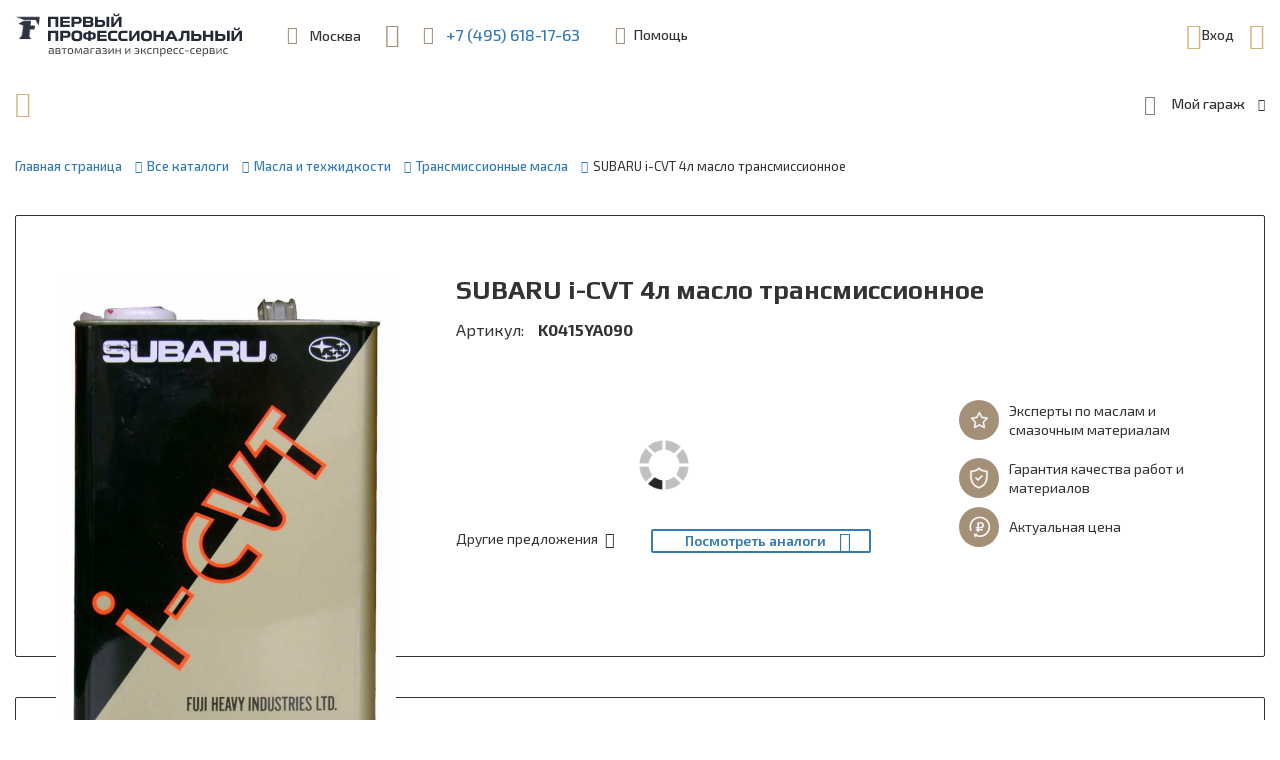

--- FILE ---
content_type: text/html; charset=UTF-8
request_url: https://www.1profshop.ru/catalog/masla_zhidkosti/transmissionnye_masla/subaru_i_cvt_4l/
body_size: 110372
content:

        <!DOCTYPE html>
<html lang="ru">
<head>
    <title>SUBARU i-CVT 4л масло трансмиссионное k0415ya090 - цены, купить с доставкой в Москве |  Первый Профессиональный магазин</title>
    <meta http-equiv="X-UA-Compatible" content="IE=edge" />
    <meta name="viewport" content="width=device-width, user-scalable=no, initial-scale=1" />


    <link rel="apple-touch-icon" sizes="180x180" href="/local/templates/expert/favicon/apple-touch-icon.png">
    <link rel="icon" type="image/png" sizes="32x32" href="/local/templates/expert/favicon/favicon-32x32.png">
    <link rel="icon" type="image/png" sizes="16x16" href="/local/templates/expert/favicon/favicon-16x16.png">
    <link rel="manifest" href="/local/templates/expert/favicon/site.webmanifest">
    <link rel="mask-icon" href="/local/templates/expert/favicon/safari-pinned-tab.svg" color="#5bbad5">
    <link rel="shortcut icon" href="/local/templates/expert/favicon/favicon.ico">
    <meta name="msapplication-TileColor" content="#da532c">
    <meta name="msapplication-config" content="/local/templates/expert/favicon/browserconfig.xml">
    <meta name="theme-color" content="#ffffff">

    
    
        <meta name="yandex-verification" content="29b77a71bc88ce89" />
    <meta name="google-site-verification" content="QeZBQD5JpP6HSIeppjtIAM3T0YsX0OHE5CGvawptYeE" />


    <link rel="stylesheet" href="https://maxcdn.bootstrapcdn.com/bootstrap/3.3.7/css/bootstrap.min.css">
    <link href="https://fonts.googleapis.com/css?family=Exo+2:300,300i,400,400i,500,500i,600,600i,700,700i&display=swap&subset=cyrillic" rel="stylesheet">
    <link href="https://fonts.googleapis.com/css?family=Play:400,700&display=swap&subset=cyrillic" rel="stylesheet">
    <link href="https://cdnjs.cloudflare.com/ajax/libs/jqueryui/1.12.1/jquery-ui.css" rel="stylesheet">
    
    
        
    <link rel="stylesheet" href="https://cdnjs.cloudflare.com/ajax/libs/OwlCarousel2/2.3.4/assets/owl.carousel.min.css">
    <link rel="stylesheet" href="https://cdn.jsdelivr.net/npm/bootstrap-select@1.13.12/dist/css/bootstrap-select.min.css">

 
            <meta http-equiv="Content-Type" content="text/html; charset=UTF-8" />
<meta name="robots" content="index, follow" />
<meta name="keywords" content="SUBARU i-CVT 4л масло трансмиссионное k0415ya090 SUBARU" />
<meta name="description" content="SUBARU i-CVT 4л масло трансмиссионное k0415ya090. Первый профессиональный магазин на Шереметьевской только актуальные цены и проверенные поставщики." />
<link href="/bitrix/js/ui/design-tokens/dist/ui.design-tokens.css?176288699026358" type="text/css"  rel="stylesheet" />
<link href="/bitrix/js/ui/fonts/opensans/ui.font.opensans.css?17628854912555" type="text/css"  rel="stylesheet" />
<link href="/bitrix/js/main/popup/dist/main.popup.bundle.css?176288708531694" type="text/css"  rel="stylesheet" />
<link href="/bitrix/css/w247.requests/chisel.css?17627097942065" type="text/css"  rel="stylesheet" />
<link href="/bitrix/css/w247.requests/panel.css?1762709794568" type="text/css"  rel="stylesheet" />
<link href="/bitrix/cache/css/s1/expert/page_efe8cfd73c8134d0952849fe1a9437ff/page_efe8cfd73c8134d0952849fe1a9437ff_v1.css?1762893477141362" type="text/css"  rel="stylesheet" />
<link href="/bitrix/cache/css/s1/expert/template_c7837c6396638c66d51bc0706f48c006/template_c7837c6396638c66d51bc0706f48c006_v1.css?1762894431260608" type="text/css"  data-template-style="true" rel="stylesheet" />
<link href="/bitrix/panel/main/popup.css?176288555922696" type="text/css"  data-template-style="true"  rel="stylesheet" />
<script>if(!window.BX)window.BX={};if(!window.BX.message)window.BX.message=function(mess){if(typeof mess==='object'){for(let i in mess) {BX.message[i]=mess[i];} return true;}};</script>
<script>(window.BX||top.BX).message({"JS_CORE_LOADING":"Загрузка...","JS_CORE_NO_DATA":"- Нет данных -","JS_CORE_WINDOW_CLOSE":"Закрыть","JS_CORE_WINDOW_EXPAND":"Развернуть","JS_CORE_WINDOW_NARROW":"Свернуть в окно","JS_CORE_WINDOW_SAVE":"Сохранить","JS_CORE_WINDOW_CANCEL":"Отменить","JS_CORE_WINDOW_CONTINUE":"Продолжить","JS_CORE_H":"ч","JS_CORE_M":"м","JS_CORE_S":"с","JSADM_AI_HIDE_EXTRA":"Скрыть лишние","JSADM_AI_ALL_NOTIF":"Показать все","JSADM_AUTH_REQ":"Требуется авторизация!","JS_CORE_WINDOW_AUTH":"Войти","JS_CORE_IMAGE_FULL":"Полный размер"});</script>

<script src="/bitrix/js/main/core/core.js?1762887131511455"></script>

<script>BX.Runtime.registerExtension({"name":"main.core","namespace":"BX","loaded":true});</script>
<script>BX.setJSList(["\/bitrix\/js\/main\/core\/core_ajax.js","\/bitrix\/js\/main\/core\/core_promise.js","\/bitrix\/js\/main\/polyfill\/promise\/js\/promise.js","\/bitrix\/js\/main\/loadext\/loadext.js","\/bitrix\/js\/main\/loadext\/extension.js","\/bitrix\/js\/main\/polyfill\/promise\/js\/promise.js","\/bitrix\/js\/main\/polyfill\/find\/js\/find.js","\/bitrix\/js\/main\/polyfill\/includes\/js\/includes.js","\/bitrix\/js\/main\/polyfill\/matches\/js\/matches.js","\/bitrix\/js\/ui\/polyfill\/closest\/js\/closest.js","\/bitrix\/js\/main\/polyfill\/fill\/main.polyfill.fill.js","\/bitrix\/js\/main\/polyfill\/find\/js\/find.js","\/bitrix\/js\/main\/polyfill\/matches\/js\/matches.js","\/bitrix\/js\/main\/polyfill\/core\/dist\/polyfill.bundle.js","\/bitrix\/js\/main\/core\/core.js","\/bitrix\/js\/main\/polyfill\/intersectionobserver\/js\/intersectionobserver.js","\/bitrix\/js\/main\/lazyload\/dist\/lazyload.bundle.js","\/bitrix\/js\/main\/polyfill\/core\/dist\/polyfill.bundle.js","\/bitrix\/js\/main\/parambag\/dist\/parambag.bundle.js"]);
</script>
<script>BX.Runtime.registerExtension({"name":"ui.design-tokens","namespace":"window","loaded":true});</script>
<script>BX.Runtime.registerExtension({"name":"ui.fonts.opensans","namespace":"window","loaded":true});</script>
<script>BX.Runtime.registerExtension({"name":"main.popup","namespace":"BX.Main","loaded":true});</script>
<script>BX.Runtime.registerExtension({"name":"popup","namespace":"window","loaded":true});</script>
<script>(window.BX||top.BX).message({"MAIN_USER_CONSENT_REQUEST_TITLE":"Согласие пользователя","MAIN_USER_CONSENT_REQUEST_BTN_ACCEPT":"Принимаю","MAIN_USER_CONSENT_REQUEST_BTN_REJECT":"Не принимаю","MAIN_USER_CONSENT_REQUEST_LOADING":"Загрузка..","MAIN_USER_CONSENT_REQUEST_ERR_TEXT_LOAD":"Не удалось загрузить текст соглашения."});</script>
<script>BX.Runtime.registerExtension({"name":"main_user_consent","namespace":"window","loaded":true});</script>
<script>BX.Runtime.registerExtension({"name":"jquery","namespace":"window","loaded":true});</script>
<script>BX.Runtime.registerExtension({"name":"main.pageobject","namespace":"BX","loaded":true});</script>
<script>(window.BX||top.BX).message({"JS_CORE_LOADING":"Загрузка...","JS_CORE_NO_DATA":"- Нет данных -","JS_CORE_WINDOW_CLOSE":"Закрыть","JS_CORE_WINDOW_EXPAND":"Развернуть","JS_CORE_WINDOW_NARROW":"Свернуть в окно","JS_CORE_WINDOW_SAVE":"Сохранить","JS_CORE_WINDOW_CANCEL":"Отменить","JS_CORE_WINDOW_CONTINUE":"Продолжить","JS_CORE_H":"ч","JS_CORE_M":"м","JS_CORE_S":"с","JSADM_AI_HIDE_EXTRA":"Скрыть лишние","JSADM_AI_ALL_NOTIF":"Показать все","JSADM_AUTH_REQ":"Требуется авторизация!","JS_CORE_WINDOW_AUTH":"Войти","JS_CORE_IMAGE_FULL":"Полный размер"});</script>
<script>BX.Runtime.registerExtension({"name":"window","namespace":"window","loaded":true});</script>
<script>(window.BX||top.BX).message({"LANGUAGE_ID":"ru","FORMAT_DATE":"DD.MM.YYYY","FORMAT_DATETIME":"DD.MM.YYYY HH:MI:SS","COOKIE_PREFIX":"BITRIX_SM","SERVER_TZ_OFFSET":"10800","UTF_MODE":"Y","SITE_ID":"s1","SITE_DIR":"\/","USER_ID":"","SERVER_TIME":1768135260,"USER_TZ_OFFSET":0,"USER_TZ_AUTO":"Y","bitrix_sessid":"bd712abb41490593866b765acb53b073"});</script>


<script src="/bitrix/js/main/popup/dist/main.popup.bundle.js?1762887180119952"></script>
<script src="//code.jquery.com/jquery.min.js"></script>
<script src="/bitrix/js/main/pageobject/dist/pageobject.bundle.js?1762887131999"></script>
<script src="/bitrix/js/main/core/core_window.js?176288673798766"></script>
<script src="/bitrix/js/w247.requests/select.js?17627097985874"></script>
<script src="/bitrix/js/w247.requests/panel.js?17627097987211"></script>
<script>BX.setCSSList(["\/local\/templates\/expert\/components\/bitrix\/catalog\/lm_auto_redirect\/style.css","\/local\/templates\/expert\/components\/bitrix\/catalog\/lm_auto_redirect\/bitrix\/catalog.element\/.default\/style.css","\/bitrix\/components\/linemedia.auto\/search.results\/templates\/.default\/style.css","\/local\/templates\/expert\/components\/linemedia.auto\/search.results\/card\/style.css","\/local\/components\/w247\/part.detail\/templates\/.default\/slick_slider\/slick.css","\/bitrix\/components\/bitrix\/sale.recommended.products\/templates\/.default\/style.css","\/bitrix\/components\/bitrix\/sale.recommended.products\/templates\/.default\/themes\/blue\/style.css","\/local\/templates\/expert\/bootstrap\/css\/bootstrap-datetimepicker.min.css","\/local\/templates\/expert\/tooltipster\/dist\/css\/tooltipster.bundle.min.css","\/local\/templates\/expert\/lightbox\/lightbox.css","\/local\/templates\/expert\/css\/font_ico_style.css","\/local\/templates\/expert\/css\/main.css","\/local\/templates\/expert\/css\/media.css","\/bitrix\/components\/bitrix\/map.yandex.system\/templates\/.default\/style.css","\/local\/templates\/expert\/components\/bitrix\/system.auth.form\/sublogo\/style.css","\/local\/templates\/expert\/components\/bitrix\/sale.basket.basket.line\/.default\/style.css","\/local\/templates\/expert\/components\/bitrix\/search.title\/.default\/style.css","\/local\/templates\/expert\/components\/bitrix\/sale.basket.basket.line\/mobile\/style.css","\/local\/templates\/expert\/components\/bitrix\/breadcrumb\/.default\/style.css","\/local\/templates\/expert\/components\/w247.garage\/ws.garage\/.default\/style.css","\/local\/templates\/expert\/components\/w247.garage\/ws.garage\/style.css","\/local\/templates\/expert\/components\/bitrix\/main.userconsent.request\/.default\/user_consent.css","\/local\/templates\/expert\/components\/w247.catalogs\/appliance\/garage\/style.css","\/local\/components\/w247\/form.service.request\/templates\/.default\/style.css","\/local\/templates\/expert\/components\/w247.garage\/ws.garage\/for_service_request\/style.css","\/local\/templates\/expert\/components\/w247.catalogs\/appliance\/for_service_request\/style.css","\/w247\/panel\/scripts\/autocomplete\/jquery.auto-complete.css","\/local\/templates\/expert\/template_styles.css"]);</script>
<link href="/bitrix/css/w247.recaptcha/style.css" type="text/css"  rel="stylesheet" />
<script type="text/javascript" src="/bitrix/js/w247.recaptcha/script.js" defer></script>
<script>var w247_laximooem_folder = '/w247_laximo_oem'</script>

                <script type="text/javascript">
                    window.W247RequestEditSelectPageObject = new W247RequestEditSelectPage({
                        "chisel_select_position": "",
                        "chisel_select_tag": "",
                        "garage_block_tag": ""
                    });
                </script>
            



<script src="/bitrix/components/bitrix/map.yandex.view/templates/.default/script.js?14841342131540"></script>
<script src="/local/templates/expert/components/bitrix/system.auth.form/sublogo/script.js?17627098151545"></script>
<script src="/local/templates/expert/components/bitrix/sale.basket.basket.line/.default/script.js?17627098155579"></script>
<script src="/bitrix/components/bitrix/search.title/script.js?176288708610542"></script>
<script src="/local/templates/expert/components/bitrix/search.title/.default/script.js?176270981510086"></script>
<script src="/local/templates/expert/components/bitrix/sale.basket.basket.line/mobile/script.js?17627098155579"></script>
<script src="/local/templates/expert/components/w247.garage/ws.garage/.default/script.js?176270981518576"></script>
<script src="/local/templates/expert/components/bitrix/form.result.new/callback/script.js?1762709815648"></script>
<script src="/local/templates/expert/components/bitrix/main.userconsent.request/.default/user_consent.js?176270981511416"></script>
<script src="/local/templates/expert/components/w247.catalogs/appliance/garage/script.js?176270981510890"></script>
<script src="/local/components/w247/form.service.request/templates/.default/script.js?17627098151267"></script>
<script src="/local/templates/expert/components/w247.garage/ws.garage/for_service_request/script.js?176270981517645"></script>
<script src="/local/templates/expert/components/w247.catalogs/appliance/for_service_request/script.js?176270981510724"></script>
<script src="/local/templates/expert/components/bitrix/form.result.new/write-to-us/script.js?17627098151229"></script>
<script src="/local/templates/expert/bootstrap/js/moment-with-locales.min.js?1762709815308044"></script>
<script src="/local/templates/expert/bootstrap/js/bootstrap-datetimepicker.min.js?176270981538510"></script>
<script src="/local/templates/expert/js/jquery.fs.stepper.js?17627098154926"></script>
<script src="/local/templates/expert/tooltipster/dist/js/tooltipster.bundle.min.js?176270981539900"></script>
<script src="/local/templates/expert/lightbox/lightbox.js?176270981519198"></script>
<script src="/local/templates/expert/js/jquery.maskedinput.min.js?17627098154324"></script>
<script src="/local/templates/expert/js/jquery.maskedinput-1.14.15.min.js?17627098158208"></script>
<script src="/local/templates/expert/js/main.js?176270981515708"></script>
<script src="/local/templates/expert/script.js?176270981513207"></script>
<script src="/w247/panel/scripts/autocomplete/jquery.auto-complete.min.js?17627098154005"></script>
<script src="/w247/panel/scripts/top_panel.js?176270981511072"></script>
<script src="/local/templates/expert/components/linemedia.auto/search.results/card/js/tablesorter.js?176270981526178"></script>
<script src="/local/templates/expert/components/linemedia.auto/search.results/card/custom_old.js?176270981539566"></script>
<script src="/local/components/w247/part.detail/templates/.default/slick_slider/slick.js?176270981588454"></script>
<script src="/bitrix/components/bitrix/sale.recommended.products/templates/.default/script.js?148835112331780"></script>

                    <link rel="stylesheet" href="/local/templates/expert/css/less/option.css?v=1762709815">
    <script type="text/javascript">!function(){var t=document.createElement("script");t.type="text/javascript",t.async=!0,t.src="https://vk.com/js/api/openapi.js?169",t.onload=function(){VK.Retargeting.Init("VK-RTRG-968921-b9GAx"),VK.Retargeting.Hit()},document.head.appendChild(t)}();</script><noscript><img src="https://vk.com/rtrg?p=VK-RTRG-968921-b9GAx" style="position:fixed; left:-999px;" alt=""/></noscript>
<script>var w247SearchSetings = {'max_delivery_time':'120','order_by1':'price','order_by2':'delivery','self_supplier':[],'show_profit':'N'}, manager = 0;</script><script>var view = "combo", order = "asc"</script></head>
<body>

<!-- Global site tag (gtag.js) - Google Analytics -->
<script async src="https://www.googletagmanager.com/gtag/js?id=UA-159923754-1"></script>
<script>
  window.dataLayer = window.dataLayer || [];
  function gtag(){dataLayer.push(arguments);}
  gtag('js', new Date());

  gtag('config', 'UA-159923754-1');
</script>


    <!-- Yandex.Metrika counter -->
<script type="text/javascript" >
   (function(m,e,t,r,i,k,a){m[i]=m[i]||function(){(m[i].a=m[i].a||[]).push(arguments)};
   m[i].l=1*new Date();k=e.createElement(t),a=e.getElementsByTagName(t)[0],k.async=1,k.src=r,a.parentNode.insertBefore(k,a)})
   (window, document, "script", "https://mc.yandex.ru/metrika/tag.js", "ym");

   ym(60440218, "init", {
        clickmap:true,
        trackLinks:true,
        accurateTrackBounce:true,
        webvisor:true
   });
   function ymReachGoal(target) {
       ym(60440218, 'reachGoal', target);
   }
</script>
<noscript><div><img src="https://mc.yandex.ru/watch/60440218" style="position:absolute; left:-9999px;" alt="" /></div></noscript>
<!-- /Yandex.Metrika counter -->


<header class="pp_header  ">
    <div itemscope itemtype="http://schema.org/WPHeader" >
        <meta itemprop="headline" content="Первый профессиональный">
        <meta itemprop="description" content="Автомагазин и экспресс-сервис">
        <meta itemprop="keywords" content="Автозапчасти, СТО, Техническое обслуживание, Автотовары">
    </div>
    <div class="pp_header__up">
        <div class="pp_container">
            <div class="pp_header__up__item">
                <a class="link_logo" href="/">
                <img itemprop="logo" src="/local/templates/expert/img/logotext.svg" title="Первый Профессиональный" border="0" alt="Первый Профессиональный" class="img-responsive"  />                </a>
                <span class="mob_viz_logo_reg">
                    <a class="link_logo" href="/"><img itemprop="logo" src="/local/templates/expert/img/logotext_mob.svg" alt="logo"></a>
                </span>
                <div class="site_link pp_header__up_link pp_header__adress_popup">
                    <span class="pp_header__up_link_ico icon-map-marker-alt-solid"></span>
                    <span class="site_link_with_borderb pp_header__adress_popup__title"><span itemprop="addressLocality">Москва</span>, <span itemprop="streetAddress">ул. Шереметьевская, 45Б</span></span>

                    <div class="wrap_header_adress_popup">
                        <div class="header_adress_popup">
                            <div class="header_adress_popup__item header_adress_popup__map">
                                <script>
function BX_SetPlacemarks_yam_1(map)
{
	if(typeof window["BX_YMapAddPlacemark"] != 'function')
	{
		/* If component's result was cached as html,
		 * script.js will not been loaded next time.
		 * let's do it manualy.
		*/

		(function(d, s, id)
		{
			var js, bx_ym = d.getElementsByTagName(s)[0];
			if (d.getElementById(id)) return;
			js = d.createElement(s); js.id = id;
			js.src = "/bitrix/components/bitrix/map.yandex.view/templates/.default/script.js";
			bx_ym.parentNode.insertBefore(js, bx_ym);
		}(document, 'script', 'bx-ya-map-js'));

		var ymWaitIntervalId = setInterval( function(){
				if(typeof window["BX_YMapAddPlacemark"] == 'function')
				{
					BX_SetPlacemarks_yam_1(map);
					clearInterval(ymWaitIntervalId);
				}
			}, 300
		);

		return;
	}

	var arObjects = {PLACEMARKS:[],POLYLINES:[]};
	arObjects.PLACEMARKS[arObjects.PLACEMARKS.length] = BX_YMapAddPlacemark(map, {'LON':'37.614892034969','LAT':'55.808541783569','TEXT':''});
}
</script>
<div class="bx-yandex-view-layout">
	<div class="bx-yandex-view-map">
		<script>
			var script = document.createElement('script');
			script.src = 'https://api-maps.yandex.ru/2.0/?load=package.full&mode=release&lang=ru-RU&wizard=bitrix';
			(document.head || document.documentElement).appendChild(script);
			script.onload = function () {
				this.parentNode.removeChild(script);
			};
		</script>
		<script>

if (!window.GLOBAL_arMapObjects)
	window.GLOBAL_arMapObjects = {};

function init_yam_1()
{
	if (!window.ymaps)
		return;

	var node = BX("BX_YMAP_yam_1");
	node.innerHTML = '';

	var map = window.GLOBAL_arMapObjects['yam_1'] = new ymaps.Map(node, {
		center: [55.808462, 37.614841],
		zoom: 16,
		type: 'yandex#map'
	});

	if (map.behaviors.isEnabled("scrollZoom"))
		map.behaviors.disable("scrollZoom");
	map.behaviors.enable("dblClickZoom");
	map.behaviors.enable("drag");
	if (map.behaviors.isEnabled("rightMouseButtonMagnifier"))
		map.behaviors.disable("rightMouseButtonMagnifier");
	map.controls.add('zoomControl');
	map.controls.add('scaleLine');
	if (window.BX_SetPlacemarks_yam_1)
	{
		window.BX_SetPlacemarks_yam_1(map);
	}
}

(function bx_ymaps_waiter(){
	if(typeof ymaps !== 'undefined')
		ymaps.ready(init_yam_1);
	else
		setTimeout(bx_ymaps_waiter, 100);
})();


/* if map inits in hidden block (display:none)
*  after the block showed
*  for properly showing map this function must be called
*/
function BXMapYandexAfterShow(mapId)
{
	if(window.GLOBAL_arMapObjects[mapId] !== undefined)
		window.GLOBAL_arMapObjects[mapId].container.fitToViewport();
}

</script>
<div id="BX_YMAP_yam_1" class="bx-yandex-map" style="height: 337px; width: 100%;max-width: 100%;">загрузка карты...</div>	</div>
</div>
                            </div>
                            <div itemscope itemtype="https://schema.org/LocalBusiness" class="header_adress_popup__item header_adress_popup__adress">
                                <div itemprop="name" class="title_h4">Первый Профессиональный</div>
                                <span class="header_adress_popup__adress__title_descr">автомагазин и экспресс-услуги</span>

                                <div class="header_adress_popup__adress__descr">
                                    <a href="" class="site_link popup__adress__descr__item popup__adress__phone">
                                        <span class="padi_ico icon-phone-receiver"></span>
                                        <span itemprop="telephone" class="padi_text">+7 (495) 618-17-63</span>
                                    </a><br>
                                    <a href="" class="site_link popup__adress__descr__item">
                                        <span class="padi_ico icon-envelope-solid"></span>
                                        <span itemprop="email" class="padi_text">info@1profshop.ru</span>
                                    </a><br>
                                    <span class="popup__adress__descr__item">
											<span class="padi_ico icon-map-marker-alt-solid"></span>
											<span itemprop="address" itemscope="" itemtype="https://schema.org/PostalAddress" class="padi_text"><span itemprop="addressLocality">Москва</span>, <span itemprop="streetAddress">ул. Шереметьевская, 45Б</span></span>
										</span><br>
                                    <span class="popup__adress__descr__item">
											<span class="padi_ico icon-clock"></span>
											<span class="padi_text">
                                                <time itemprop="openingHours" datetime="Mo-Su, 8:00−21:00">с 8:00 до 21:00 без выходных</time>                                            </span>
										</span>
                                    <img style="display: none;" itemprop="image" src="/local/templates/expert/img/logotext.svg" title="Первый Профессиональный" border="0" alt="Первый Профессиональный" class="img-responsive"  />
                                </div>
                            </div>
                        </div>
                    </div>
                </div>

                <span class="pp_header__up_link wrap_header_tel">
                    <span class="wrap_header_tel_whatsapp">
                        <a href="https://api.whatsapp.com/send?phone=79684888448" class="site_link header_whatsapp" target="_blank">
<span class="pp_header__up_link_ico icon-whatsapp"></span>
+7 (968) 488-84-48
</a>                    </span>

                    <span class="pp_header__up_link_ico icon-phone-receiver"></span>
                    <a href="" class="site_link header_tel tel_script">+7 (495) 618-17-63</a>
                    <a href="#request_call" class="site_link site_link_with_borderb link_header_request_call" data-toggle="modal">Заказать звонок</a>
                </span>

                <div class="for_fixed_header_help">
                    <div class="header_help pp_dopdown_btn">
                        <div class="dropdown noclose">

                            <button class="btn site_link_two dropdown-toggle pp_header__up_link header_link_help" type="button" data-toggle="dropdown">
                                <span class="pp_header__up_link_ico icon-question-solid"></span>
                                <span class="site_link_with_borderb header_link_help__title">Помощь</span>
                            </button>
                            <div class="dropdown-menu">
                                <ul class="pp_header_help">
                                    <li class="pp_header_help__item help_ico_one"><a href="#modal_request_to" data-toggle="modal">Помощь специалиста</a></li>
                                    <li class="pp_header_help__item help_ico_two"><a href="#write_us_modal" data-toggle="modal">Написать нам</a>
                                    </li>
                                    <li class="pp_header_help__item help_ico_three"><a href="#complaint_comment_modal" data-toggle="modal">Оставить отзыв/жалобу</a>
                                    </li>
                                </ul>
                            </div>
                        </div>
                    </div>
                </div>
            </div>
                            <div class="pp_header__up__item wrap_for_fixed_header_login_basket">
                    <div class="for_fixed_header_login_basket">
                                                    
    <div class="header_login pp_dopdown_btn">
        <div class="dropdown noclose">
            <button class="btn site_link_two dropdown-toggle login_btn" type="button" data-toggle="dropdown">
                <span class="pp_header__up__item__ico icon-sign-in"></span>
                Вход            </button>
                        <div class="dropdown-menu">
                                        <form name="system_auth_form6zOYVN" method="post" target="_top" action="/catalog/masla_zhidkosti/transmissionnye_masla/subaru_i_cvt_4l/?login=yes&amp;MENU_GARAGE_CAR_ID="class="auth-form">
                                                                                        <input type="hidden" name="backurl" value="/" />
                                                                                    <input type="hidden" name="AUTH_FORM" value="Y" />
                            <input type="hidden" name="TYPE" value="AUTH" />
                            <div class="error-container red_link"></div>
                            <div class="site_field">
                                <label for="USER_LOGIN">E-mail</label>
                                <input type="text" class="" id="loginhead_reg1" name="USER_LOGIN" maxlength="50" value="" size="17" placeholder="Введите E-mail"/>
                            </div>
                            <div class="site_field">
                                <label for="USER_PASSWORD">Пароль</label>
                                <input type="password" name="USER_PASSWORD" id="passwordhead_reg1" class="" placeholder="Введите пароль"maxlength="50" size="17" autocomplete="off" />
                                <a href="/login/?forgot_password=yes" class="site_link_two site_link_with_borderb forget_pass">Забыли свой пароль?</a>
                            </div>
                            <div class="site_field_btn">
                                <input type="submit" class="btn btn_site" name="Login" value="Войти">
                                <a href="/login/register/" class="site_link site_link_with_borderb">Регистрация</a>
                            </div>
                        </form>
                            </div>
        </div>
    </div>

<script>
    var authCheckpassTemplateFolder = '/local/templates/expert/components/bitrix/system.auth.form/sublogo';
</script>
                        
                            <script>
    var bx_basketFKauiI = new BitrixSmallCart;
    </script>

    <div id="bx_basketFKauiI" class="wrap_link_header_basket bx-basket bx-opener">

        <!--'start_frame_cache_bx_basketFKauiI'-->

	        <a href="/auto/cart/" class="site_link_two link_header_basket in_basket">
            <span class="basket_number_product basket-count-update  hide">0</span>
            <span class="pp_header__up__item__ico icon-shopping-store-cart"></span>
            Корзина        </a>


            
        <div data-role="basket-item-list" class="basket-formated-update bx-basket-item-list wrap_header_basket_preview">
                    <div class="header_basket_preview ">
                                    <div class="basket_clean">
                        <div class="basket_clean__title title_h4">
                            <span class="basket_clean__title__ico ico_color_dark icon-shopping-cart-empty"></span>
                            <span class="basket_clean__title__text"></span>В вашей корзине пусто                        </div>
                        <div class="basket_clean__descr">Перейдите в каталог и добавьте необходимые товары. Вы также можете посмотреть <a href="/personal/orders/" class="site_link site_link_with_borderb">историю заказов</a>.</div>
                        <a href="/catalog/" class="btn btn_site btn_site_a start_shopping_link">Начать покупки <span class="start_shopping_ico icon-arrow-right-use"></span></a>
                    </div>
                            </div>
                    </div>

            <script>
                BX.ready(function(){
                    bx_basketFKauiI.fixCart();
                });
            </script>
                <!--'end_frame_cache_bx_basketFKauiI'-->    </div>
    <script type="text/javascript">
        bx_basketFKauiI.siteId       = 's1';
        bx_basketFKauiI.cartId       = 'bx_basketFKauiI';
        bx_basketFKauiI.ajaxPath     = '/bitrix/components/bitrix/sale.basket.basket.line/ajax.php';
        bx_basketFKauiI.templateName = '.default';
        bx_basketFKauiI.arParams     =  {'PATH_TO_BASKET':'/auto/cart/','PATH_TO_PERSONAL':'/personal/','SHOW_PERSONAL_LINK':'N','SHOW_NUM_PRODUCTS':'Y','SHOW_TOTAL_PRICE':'Y','SHOW_EMPTY_VALUES':'N','SHOW_PRODUCTS':'Y','SHOW_DELAY':'N','POSITION_FIXED':'N','SHOW_AUTHOR':'N','PATH_TO_REGISTER':'/auth/','PATH_TO_PROFILE':'/personal/','COMPONENT_TEMPLATE':'top','PATH_TO_ORDER':'/auto/order/','HIDE_ON_BASKET_PAGES':'N','HCTITLE_CLASS':'hidden-xs','CACHE_TYPE':'A','SHOW_REGISTRATION':'N','PATH_TO_AUTHORIZE':'/auth/','SHOW_NOTAVAIL':'Y','SHOW_IMAGE':'Y','SHOW_PRICE':'Y','SHOW_SUMMARY':'Y','POSITION_VERTICAL':'top','POSITION_HORIZONTAL':'right','MAX_IMAGE_SIZE':'70','AJAX':'N','~PATH_TO_BASKET':'/auto/cart/','~PATH_TO_PERSONAL':'/personal/','~SHOW_PERSONAL_LINK':'N','~SHOW_NUM_PRODUCTS':'Y','~SHOW_TOTAL_PRICE':'Y','~SHOW_EMPTY_VALUES':'N','~SHOW_PRODUCTS':'Y','~SHOW_DELAY':'N','~POSITION_FIXED':'N','~SHOW_AUTHOR':'N','~PATH_TO_REGISTER':'/auth/','~PATH_TO_PROFILE':'/personal/','~COMPONENT_TEMPLATE':'top','~PATH_TO_ORDER':'/auto/order/','~HIDE_ON_BASKET_PAGES':'N','~HCTITLE_CLASS':'hidden-xs','~CACHE_TYPE':'A','~SHOW_REGISTRATION':'N','~PATH_TO_AUTHORIZE':'/auth/','~SHOW_NOTAVAIL':'Y','~SHOW_IMAGE':'Y','~SHOW_PRICE':'Y','~SHOW_SUMMARY':'Y','~POSITION_VERTICAL':'top','~POSITION_HORIZONTAL':'right','~MAX_IMAGE_SIZE':'70','~AJAX':'N','cartId':'bx_basketFKauiI'};
        bx_basketFKauiI.closeMessage = 'Скрыть';
        bx_basketFKauiI.openMessage  = 'Раскрыть';
        bx_basketFKauiI.activate();
    </script>
                    </div>
                </div>
                    </div>
    </div>


    <div class="pp_header__down">
        <div class="pp_container">
            <div class="main_menu pp_dopdown_btn">
                <div class="dropdown noclose">
                    <button class="btn dropdown-toggle main_menu_btn" type="button" data-toggle="dropdown">
                        <span class="main_menu_btn_ico icon-bars-solid"></span>
                        <span class="main_menu_btn__text">Товары и услуги</span>
                    </button>

                    <div class="dropdown-menu">
                        <div class="mob_viz mob_header_menu">
                            <div class="mob_header_menu__item">
									<span class="pp_header__up_link wrap_header_tel">
										<span class="pp_header__up_link_ico icon-phone-receiver"></span>
										<a href="" class="site_link header_tel tel_script">+7 (495) 618-17-63</a>
									</span>

                                    <span class="pp_header__up_link wrap_header_tel">
										<a href="https://api.whatsapp.com/send?phone=79684888448" class="site_link header_whatsapp" target="_blank">
<span class="pp_header__up_link_ico icon-whatsapp"></span>
+7 (968) 488-84-48
</a>									</span>

                                <div class="pp_header__up_link pp_header__adress_popup">
                                    <span class="pp_header__up_link_ico icon-map-marker-alt-solid"></span>
                                    <a href="/about/contacts/" class="site_link site_link_with_borderb pp_header__adress_popup__title"><span itemprop="addressLocality">Москва</span>, <span itemprop="streetAddress">ул. Шереметьевская, 45Б</span></a>
                                </div>

                                <span class="menu_help">
										<a class="collapsed site_link pp_header__up_link header_link_help_menu" href="#mob_collapse_request_to" data-toggle="collapse">
											<span class="pp_header__up_link_ico icon-question-solid"></span>
											<span class="header_link_help__title">Помощь</span>
										</a>
								</span>
                                <div id="mob_collapse_request_to" class="collapse">
                                    <ul class="request_to_mob_collapse">
                                        <li class="help_ico_one"><a href="#modal_request_to" data-toggle="modal">Помощь специалиста</a></li>
                                        <li class="help_ico_two"><a href="#write_us_modal" data-toggle="modal">Написать нам</a>
                                        </li>
                                        <li class="help_ico_three"><a href="#complaint_comment_modal" data-toggle="modal">Оставить отзыв/жалобу</a>
                                        </li>
                                    </ul>
                                </div>
                            </div>
                            <div class="mob_header_menu__item">
									<span class="mob_header_menu__item__wrap_link">
                                                                                    <a class="site_link" href="/login">
											    <span class="ico_menu_garage_login_user icon-account"></span>Вход                                            </a>
                                        									</span>
                                    <!--   ярлык количества машин в гараже (garage_number_auto) по умолчанию не выводится, класс mob_auto_in_garage выводит этот ярлык   -->
                                                                </div>
                            <div class="mob_header_menu__item">
									<span class="mob_header_menu__item__wrap_link">
										<a class="link_service" href="/maintenance/"><span class="ico_menu_garage_login_user icon-service"></span>Техобслуживание</a>
									</span>
                            </div>

                            <div class="mob_title_menu">Каталог товаров</div>
                        </div>
                        <nav itemscope itemtype="http://schema.org/SiteNavigationElement" class="wrap_main_menu_drop">
                            

<div class="planshet_inviz">
    <div class="wrap_main_menu_drop__item">

                                                
                                                                                                                                                            <div class="main_menu__item">
                            
                                                                                                                            <div class="main_menu__item_block">
                                    <a itemprop="url" class="planshet_inviz link_menu title_main_menu " href="/catalog/masla_zhidkosti/"><span class="title_main_menu_ico icon-oil"></span>Масла и <br> техжидкости</a>
                                                                            <ul class="main_menu__collapse_ul">
                                                                                            
                            
                            
                                                            <li><a itemprop="url" href="/catalog/masla_zhidkosti/motor_oils/" class="site_link link_menu ">Моторные масла</a></li>
                            
                            
                            
                                    
                            
                            
                                                            <li><a itemprop="url" href="/catalog/masla_zhidkosti/transmissionnye_masla/" class="site_link link_menu ">Трансмиссионные масла</a></li>
                            
                            
                            
                                    
                            
                            
                                                            <li><a itemprop="url" href="/catalog/masla_zhidkosti/brake_fluid/" class="site_link link_menu ">Тормозные жидкости</a></li>
                            
                            
                            
                                    
                            
                            
                                                            <li><a itemprop="url" href="/catalog/masla_zhidkosti/okhlazhdayushchie_zhidkosti/" class="site_link link_menu ">Антифризы</a></li>
                            
                            
                            
                                    
                            
                            
                                                            <li><a itemprop="url" href="/catalog/masla_zhidkosti/zhidkosti_gur/" class="site_link link_menu ">Жидкости ГУР</a></li>
                            
                            
                            
                                    
                            
                            
                                                            <li><a itemprop="url" href="/catalog/masla_zhidkosti/zhidkosti_stekloomyvatelya/" class="site_link link_menu ">Омыватели стекла</a></li>
                            
                            
                            
                                    
                            
                            
                                                            <li><a itemprop="url" href="/catalog/masla_zhidkosti/reagenty_adblue/" class="site_link link_menu ">Реагенты Adblue</a></li>
                            
                            
                            
                                    
                            
                            
                            
                                                                    <li>
                                            <a class="site_link_two site_link_with_borderb main_menu_all_link " href="/catalog/masla_zhidkosti/">
                                                Все категории                                            </a>
                                        </li>
                            
                            
                                    
                                                                                                    </ul>
                                    </div>
                                                                                                                                    </div>
                                                                <div class="main_menu__item">
                            
                                                                                                                            <div class="main_menu__item_block">
                                    <a itemprop="url" class="planshet_inviz link_menu title_main_menu  check_auto" href="/to/"><span class="title_main_menu_ico icon-car-wheel"></span>Запчасти <br> для то</a>
                                                                                                                                                                        
                            
                                                                                                                                </div>
                                                                <div class="main_menu__item_block">
                                    <a itemprop="url" class="planshet_inviz link_menu title_main_menu " href="/w247_laximo_oem/"><span class="title_main_menu_ico icon-open-book"></span>Оригинальный <br> каталог</a>
                                                                                                                                                                        
                                                                                                                                </div>
                                                                                                    </div>
                                                                <div class="main_menu__item">
                            
                                                                                                                            <div class="main_menu__item_block">
                                    <a itemprop="url" class="planshet_inviz link_menu title_main_menu " href="/catalog/avtokhimiya/"><span class="title_main_menu_ico icon-glue-bottle"></span>Автохимия и <br> автокосметика</a>
                                                                            <ul class="main_menu__collapse_ul">
                                                                                            
                            
                            
                                                            <li><a itemprop="url" href="/catalog/avtokhimiya/smazki/" class="site_link link_menu ">Смазки</a></li>
                            
                            
                            
                                    
                            
                            
                                                            <li><a itemprop="url" href="/catalog/avtokhimiya/prisadki/" class="site_link link_menu ">Присадки</a></li>
                            
                            
                            
                                    
                            
                            
                                                            <li><a itemprop="url" href="/catalog/avtokhimiya/ochistiteli/" class="site_link link_menu ">Очистители</a></li>
                            
                            
                            
                                    
                            
                            
                                                            <li><a itemprop="url" href="/catalog/avtokhimiya/germetiki_klei/" class="site_link link_menu ">Герметики и клеи</a></li>
                            
                            
                            
                                    
                            
                            
                                                            <li><a itemprop="url" href="/catalog/avtokhimiya/promyvki/" class="site_link link_menu ">Промывки</a></li>
                            
                            
                            
                                    
                            
                            
                                                            <li><a itemprop="url" href="/catalog/avtokhimiya/poliroli/" class="site_link link_menu ">Полироли</a></li>
                            
                            
                            
                                    
                            
                            
                                                            <li><a itemprop="url" href="/catalog/avtokhimiya/shampuni/" class="site_link link_menu ">Шампуни</a></li>
                            
                            
                            
                                    
                            
                            
                            
                                                                    <li>
                                            <a class="site_link_two site_link_with_borderb main_menu_all_link " href="/catalog/avtokhimiya/">
                                                Все категории                                            </a>
                                        </li>
                            
                            
                                    
                                                                                                    </ul>
                                    </div>
                                                                                                                                    </div>
                                                                <div class="main_menu__item">
                            
                                                                                                                            <div class="main_menu__item_block">
                                    <a itemprop="url" class="planshet_inviz link_menu title_main_menu " href="/catalog/mototovary/"><span class="title_main_menu_ico icon-motorcycle-helmet"></span>Мототовары</a>
                                                                            <ul class="main_menu__collapse_ul">
                                                                                            
                            
                            
                                                            <li><a itemprop="url" href="/catalog/mototovary/motomasla/" class="site_link link_menu ">Мотомасла</a></li>
                            
                            
                            
                                    
                            
                            
                                                            <li><a itemprop="url" href="/catalog/mototovary/ukhod_za_tsepyu/" class="site_link link_menu ">Уход за цепью</a></li>
                            
                            
                            
                                    
                            
                            
                                                            <li><a itemprop="url" href="/catalog/mototovary/vilochnye_masla/" class="site_link link_menu ">Вилочные масла</a></li>
                            
                            
                            
                                    
                            
                            
                                                            <li><a itemprop="url" href="/catalog/mototovary/sredstva_po_obsluzhivaniyu_i_ukhodu_mototekhniki/" class="site_link link_menu ">Средства по обслуживанию и уходу</a></li>
                            
                            
                            
                                    
                            
                                                                                                    </ul>
                                    </div>
                                                                                                <div class="main_menu__item_block">
                                    <a itemprop="url" class="planshet_inviz link_menu title_main_menu " href="/catalog/accessories/"><span class="title_main_menu_ico icon-sack-of-gifts"></span>Аксессуары</a>
                                                                            <ul class="main_menu__collapse_ul">
                                                                                            
                            
                            
                                                            <li><a itemprop="url" href="/catalog/accessories/aroma/" class="site_link link_menu ">Ароматизаторы</a></li>
                            
                            
                            
                                    
                                                                                                    </ul>
                                    </div>
                                                                                                                                    </div>
                                                                <div class="main_menu__item">
                            
                                                                                                                            <div class="main_menu__item_block">
                                    <a itemprop="url" class="planshet_inviz link_menu title_main_menu " href="/catalog/avtoelektrika/"><span class="title_main_menu_ico icon-light-bulb"></span>Автоэлектрика</a>
                                                                            <ul class="main_menu__collapse_ul">
                                                                                            
                            
                            
                                                            <li><a itemprop="url" href="/catalog/avtoelektrika/avtolampy/" class="site_link link_menu ">Автолампы</a></li>
                            
                            
                            
                                    
                            
                            
                                                            <li><a itemprop="url" href="/catalog/avtoelektrika/akkumulyatory/" class="site_link link_menu ">Аккумуляторы</a></li>
                            
                            
                            
                                    
                            
                            
                                                            <li><a itemprop="url" href="/catalog/avtoelektrika/predokhraniteli/" class="site_link link_menu ">Предохранители</a></li>
                            
                            
                            
                                    
                            
                            
                            
                            
                                                                                                </ul>
                                                                <a itemprop="url" class="btn_site btn_site_two link_service " href="/maintenance/">
                                    <span class="icon-service"></span>Техобслуживание                                                                    </a>
                                </div>

                            
                
                                    </div>
                
                </div>
</div>




                                <div class="planshet_viz">
        <div class="wrap_main_menu_drop__item">
            
                                                                                                                                                    <div class="main_menu__item_block">
                            <a class="planshet_viz collapsed link_menu title_main_menu  "
                                                                   href="#717808155" data-toggle="collapse"                                                           >
                                <span class="title_main_menu_ico  icon-oil"></span>
                                                                    <span class="title_main_menu__text">Масла и <br> техжидкости</span>
                                                            </a>
                                                            <div id="717808155" class="collapse">
                                    <ul class="main_menu__collapse_ul">
                                                                                                
                    
                                            <li><a href="/catalog/masla_zhidkosti/motor_oils/" class="site_link link_menu ">Моторные масла</a></li>
                    
                                                        
                    
                                            <li><a href="/catalog/masla_zhidkosti/transmissionnye_masla/" class="site_link link_menu selected ">Трансмиссионные масла</a></li>
                    
                                                        
                    
                                            <li><a href="/catalog/masla_zhidkosti/brake_fluid/" class="site_link link_menu ">Тормозные жидкости</a></li>
                    
                                                        
                    
                                            <li><a href="/catalog/masla_zhidkosti/okhlazhdayushchie_zhidkosti/" class="site_link link_menu ">Антифризы</a></li>
                    
                                                        
                    
                                            <li><a href="/catalog/masla_zhidkosti/zhidkosti_gur/" class="site_link link_menu ">Жидкости ГУР</a></li>
                    
                                                        
                    
                                            <li><a href="/catalog/masla_zhidkosti/zhidkosti_stekloomyvatelya/" class="site_link link_menu ">Омыватели стекла</a></li>
                    
                                                        
                    
                                            <li><a href="/catalog/masla_zhidkosti/reagenty_adblue/" class="site_link link_menu ">Реагенты Adblue</a></li>
                    
                                                        
                                            <li>
                            <a class="site_link_two site_link_with_borderb main_menu_all_link " href="/catalog/masla_zhidkosti/">
                                Все категории                            </a>
                        </li>
                                                                                                                                                    </ul>
                                </div>
                            </div>
                                                                        <div class="main_menu__item_block">
                            <a class="planshet_viz collapsed link_menu title_main_menu   check_auto"
                                                                 href="/to/"
                                                           >
                                <span class="title_main_menu_ico  icon-car-wheel"></span>
                                                                    Запчасти <br> для то                                                            </a>
                                                                                                                                                                                                    </div>
                                                <div class="main_menu__item_block">
                            <a class="planshet_viz collapsed link_menu title_main_menu  "
                                                                 href="/w247_laximo_oem/"
                                                           >
                                <span class="title_main_menu_ico  icon-open-book"></span>
                                                                    Оригинальный <br> каталог                                                            </a>
                                                                                                                                                                                                    </div>
                                                <div class="main_menu__item_block">
                            <a class="planshet_viz collapsed link_menu title_main_menu  "
                                                                   href="#615199148" data-toggle="collapse"                                                           >
                                <span class="title_main_menu_ico  icon-glue-bottle"></span>
                                                                    <span class="title_main_menu__text">Автохимия и <br> автокосметика</span>
                                                            </a>
                                                            <div id="615199148" class="collapse">
                                    <ul class="main_menu__collapse_ul">
                                                                                                
                    
                                            <li><a href="/catalog/avtokhimiya/smazki/" class="site_link link_menu ">Смазки</a></li>
                    
                                                        
                    
                                            <li><a href="/catalog/avtokhimiya/prisadki/" class="site_link link_menu ">Присадки</a></li>
                    
                                                        
                    
                                            <li><a href="/catalog/avtokhimiya/ochistiteli/" class="site_link link_menu ">Очистители</a></li>
                    
                                                        
                    
                                            <li><a href="/catalog/avtokhimiya/germetiki_klei/" class="site_link link_menu ">Герметики и клеи</a></li>
                    
                                                        
                    
                                            <li><a href="/catalog/avtokhimiya/promyvki/" class="site_link link_menu ">Промывки</a></li>
                    
                                                        
                    
                                            <li><a href="/catalog/avtokhimiya/poliroli/" class="site_link link_menu ">Полироли</a></li>
                    
                                                        
                    
                                            <li><a href="/catalog/avtokhimiya/shampuni/" class="site_link link_menu ">Шампуни</a></li>
                    
                                                        
                                            <li>
                            <a class="site_link_two site_link_with_borderb main_menu_all_link " href="/catalog/avtokhimiya/">
                                Все категории                            </a>
                        </li>
                                                                                                                                                    </ul>
                                </div>
                            </div>
                                                                        <div class="main_menu__item_block">
                            <a class="planshet_viz collapsed link_menu title_main_menu  "
                                                                   href="#1895856218" data-toggle="collapse"                                                           >
                                <span class="title_main_menu_ico  icon-motorcycle-helmet"></span>
                                                                    <span class="title_main_menu__text">Мототовары</span>
                                                            </a>
                                                            <div id="1895856218" class="collapse">
                                    <ul class="main_menu__collapse_ul">
                                                                                                
                    
                                            <li><a href="/catalog/mototovary/motomasla/" class="site_link link_menu ">Мотомасла</a></li>
                    
                                                        
                    
                                            <li><a href="/catalog/mototovary/ukhod_za_tsepyu/" class="site_link link_menu ">Уход за цепью</a></li>
                    
                                                        
                    
                                            <li><a href="/catalog/mototovary/vilochnye_masla/" class="site_link link_menu ">Вилочные масла</a></li>
                    
                                                        
                    
                                            <li><a href="/catalog/mototovary/sredstva_po_obsluzhivaniyu_i_ukhodu_mototekhniki/" class="site_link link_menu ">Средства по обслуживанию и уходу</a></li>
                    
                                                                                                                                            </ul>
                                </div>
                            </div>
                                                                        <div class="main_menu__item_block">
                            <a class="planshet_viz collapsed link_menu title_main_menu  "
                                                                   href="#1558540260" data-toggle="collapse"                                                           >
                                <span class="title_main_menu_ico  icon-sack-of-gifts"></span>
                                                                    <span class="title_main_menu__text">Аксессуары</span>
                                                            </a>
                                                            <div id="1558540260" class="collapse">
                                    <ul class="main_menu__collapse_ul">
                                                                                                
                    
                                            <li><a href="/catalog/accessories/aroma/" class="site_link link_menu ">Ароматизаторы</a></li>
                    
                                                                                                                                            </ul>
                                </div>
                            </div>
                                                                        <div class="main_menu__item_block">
                            <a class="planshet_viz collapsed link_menu title_main_menu  "
                                                                   href="#23919449" data-toggle="collapse"                                                           >
                                <span class="title_main_menu_ico  icon-light-bulb"></span>
                                                                    <span class="title_main_menu__text">Автоэлектрика</span>
                                                            </a>
                                                            <div id="23919449" class="collapse">
                                    <ul class="main_menu__collapse_ul">
                                                                                                
                    
                                            <li><a href="/catalog/avtoelektrika/avtolampy/" class="site_link link_menu ">Автолампы</a></li>
                    
                                                        
                    
                                            <li><a href="/catalog/avtoelektrika/akkumulyatory/" class="site_link link_menu ">Аккумуляторы</a></li>
                    
                                                        
                    
                                            <li><a href="/catalog/avtoelektrika/predokhraniteli/" class="site_link link_menu ">Предохранители</a></li>
                    
                                    
                                            </ul>
                        </div>
                    </div>
                        </div>
    </div>
                        </nav>

                    </div>
                </div>
                <div class="close_menu"><span class="icon-close"></span></div>
                <div class="mob_fon_main_menu"></div>
            </div>

            <span class="mob_viz mob_logo">
                <a class="link_logo" href="/"><img itemprop="logo"  src="/local/templates/expert/img/logotext_mob.svg" alt="logo"></a>
            </span>

            <div class="main_search search_selected_head">
   
    
   <div class="wrap_selectpicker_pp select_header_search">
   			         <select name="" id="" class="selectpicker">
	            <option data-value="hs_val_vin" value="hs_val_vin" >Поиск по артикулу / VIN</option>
	            <option data-value="hs_val_name" value="hs_val_name" >Поиск по названию</option>
	        </select>
           </div>
    
    <div class="wrap_form_header_search hs_val_vin  " >
        <form class="form_main_search sag_search_form" action="/">
             <div class="site_field">
                <input type="text" class="sag_search" placeholder="Введите артикул или VIN авто">
            </div>
            <button type="submit" class="btn btn_site btn_search">
                Найти</button>
        </form>
    </div>

    
            <div class="wrap_form_header_search hs_val_name" id="title-search-name" >
            	<div id="title-search" class="header_wrap_title_search">
        <form action="/catalog/"  class="form_main_search">
            <div class="site_field">
                <input id="title-search-input" type="text" name="q" value="" class="sag_search" placeholder="Введите название или производителя товара" size="40" maxlength="50" autocomplete="off" />
            </div>
            <button  name="s" type="submit" class="btn btn_site gradient_right btn_search">
                <span class="btn_search__ico icon-search-solid"></span>Найти            </button>
        </form>
	</div>
<script>
	BX.ready(function(){
		new JCTitleSearchCustom({
			'AJAX_PAGE' : '/catalog/masla_zhidkosti/transmissionnye_masla/subaru_i_cvt_4l/',
			'CONTAINER_ID': 'title-search-name',
			'INPUT_ID': 'title-search-input',
			'MIN_QUERY_LEN': 2
		});
        new JCTitleSearchCustom({
            'AJAX_PAGE' : '/catalog/masla_zhidkosti/transmissionnye_masla/subaru_i_cvt_4l/',
            'CONTAINER_ID': 'title-search-name-mobile',
            'INPUT_ID': 'title-search-input',
            'MIN_QUERY_LEN': 2
        });
	});

    
</script>
        </div>
    
</div>

<script type="text/javascript">
	$(document).ready(function(){
	    let chars = [' ', '-', '/', '\\', '.', ',', '"', '\'', "\r", "\n", "\t", "_"];
	    let replace = ['', '', '', '', '', '', '', '', '', '', '', ''];
        String.prototype.replaceArray = function(find, replace) {
            let replaceString = this;
            for (let i = 0; i < find.length; i++) {
                replaceString = replaceString.replace(find[i], replace[i]);
            }
            return replaceString;
        };

		$('.sag_search_form').submit(function(){
			var sag_search = $(this).find('.sag_search').val().trim();
            sag_search_encoded = encodeURIComponent(encodeURIComponent(sag_search.replaceArray(chars, replace)));
            if (sag_search.length == 17) {
                window.location = '/w247_laximo_oem/vehicles.php?laximo=Y&ft=findByVIN&c=&vin=$vin$&ssd='.replace('\$vin\$', sag_search_encoded);			} else {
			    if (sag_search!="")
				    window.location = '/auto/search/' + sag_search_encoded + '/';
			    else
			        window.location = '/auto/search/';
			}
			return false;
		});
	});
</script>
            <div class="for_fixed__garage_help">
    <div id="w247_garage_new111" class="wrap_garage pp_dopdown_btn">
        <div id="w247_garage_box_new111" class="dropdown noclose">
            

                                <button class="btn dropdown-toggle btn_garage auto_in_garage"
                        type="button" data-toggle="dropdown">
                        <span class="btn_garage_ico icon-car-solid"></span>
                                                Мой гараж                </button>

                <div class="dropdown-menu select_garage">
                                            <div class="garage_none_auto">
                            <div class="garage_none_auto__title title_h4">У вас еще нет сохраненных автомобилей</div>
                            <div class="garage_none_auto__text">Добавляйте и храните автомобили в своем гараже для более быстрого и точного подбора автозапчастей</div>

                            <a class="btn_site btn_site_a btn_add_auto" href="#modal_add_auto_new111" data-toggle="modal"><span class="ico_btn_add_auto icon-add"></span>Добавить авто</a>
                        </div>
                                    </div>


                            <input type="hidden" name="NO_SELECT_CAR" value="N"/>
                        <input type="hidden" name="BLOCK_ID" value="new111">
                    </div>
    </div>

</div>

<script type="text/javascript">
    BX.message({W247_GARAGE_WRONG_VIN:'Указанный VIN не найден. Попробуйте ввести снова.'});
    BX.message({W247_GARAGE_CHARS_LIMIT:'Превышено количество символов в VIN.'});
    BX.message({W247_GARAGE_CHARS_SHORTAGE:'Недостаточно символов. VIN должен содержать ровно 17 символов.'});
    BX.message({W247_GARAGE_CHANGE_CAR_MODIFICATION:'Выберите подходящую модификацию Вашего авто из таблицы.'});

    $(document).ready(function () {
        $("#w247_garage_new111").w247_garage({
            'ajax_garage': '/local/templates/expert/components/w247.garage/ws.garage/.default/ajax.php',
            'appliance_block': 'w247_wssync_appliance_garage_new111',
            'modal_add_auto_block': 'modal_add_auto_new111',
            'w247_garage_box_block': 'w247_garage_box_new111',
            'BLOCK_ID': 'new111',
        });
    });

    $(document).on("click.bs.dropdown.data-api", ".noclose", function (e) {
        e.stopPropagation()
    });
</script>

            <a class="mob_viz btn btn_site link_modal_mob_header_search" href="#modal_mob_search" data-toggle="modal"></a>

            <script>
var bx_basketT0kNhm = new BitrixSmallCart;
</script>
<!--'start_frame_cache_bx_basketT0kNhm'-->

	            <a href="/auto/cart/" class="mob_viz site_link_two link_header_basket in_basket">
                <span class="basket_number_product basket-count-update   hide">0</span>
                <span class="pp_header__up__item__ico icon-shopping-store-cart"></span>
                Корзина            </a>


            

<!--'end_frame_cache_bx_basketT0kNhm'--><script type="text/javascript">
	bx_basketT0kNhm.siteId       = 's1';
	bx_basketT0kNhm.cartId       = 'bx_basketT0kNhm';
	bx_basketT0kNhm.ajaxPath     = '/bitrix/components/bitrix/sale.basket.basket.line/ajax.php';
	bx_basketT0kNhm.templateName = 'mobile';
	bx_basketT0kNhm.arParams     =  {'PATH_TO_BASKET':'/auto/cart/','PATH_TO_PERSONAL':'/personal/','SHOW_PERSONAL_LINK':'N','SHOW_NUM_PRODUCTS':'Y','SHOW_TOTAL_PRICE':'Y','SHOW_EMPTY_VALUES':'N','SHOW_PRODUCTS':'Y','SHOW_DELAY':'N','POSITION_FIXED':'N','SHOW_AUTHOR':'N','PATH_TO_REGISTER':'/auth/','PATH_TO_PROFILE':'/personal/','COMPONENT_TEMPLATE':'top','PATH_TO_ORDER':'/auto/order/','HIDE_ON_BASKET_PAGES':'N','HCTITLE_CLASS':'hidden-xs','CACHE_TYPE':'A','SHOW_REGISTRATION':'N','PATH_TO_AUTHORIZE':'/auth/','SHOW_NOTAVAIL':'Y','SHOW_IMAGE':'Y','SHOW_PRICE':'Y','SHOW_SUMMARY':'Y','POSITION_VERTICAL':'top','POSITION_HORIZONTAL':'right','MAX_IMAGE_SIZE':'70','AJAX':'N','~PATH_TO_BASKET':'/auto/cart/','~PATH_TO_PERSONAL':'/personal/','~SHOW_PERSONAL_LINK':'N','~SHOW_NUM_PRODUCTS':'Y','~SHOW_TOTAL_PRICE':'Y','~SHOW_EMPTY_VALUES':'N','~SHOW_PRODUCTS':'Y','~SHOW_DELAY':'N','~POSITION_FIXED':'N','~SHOW_AUTHOR':'N','~PATH_TO_REGISTER':'/auth/','~PATH_TO_PROFILE':'/personal/','~COMPONENT_TEMPLATE':'top','~PATH_TO_ORDER':'/auto/order/','~HIDE_ON_BASKET_PAGES':'N','~HCTITLE_CLASS':'hidden-xs','~CACHE_TYPE':'A','~SHOW_REGISTRATION':'N','~PATH_TO_AUTHORIZE':'/auth/','~SHOW_NOTAVAIL':'Y','~SHOW_IMAGE':'Y','~SHOW_PRICE':'Y','~SHOW_SUMMARY':'Y','~POSITION_VERTICAL':'top','~POSITION_HORIZONTAL':'right','~MAX_IMAGE_SIZE':'70','~AJAX':'N','cartId':'bx_basketT0kNhm'}; // TODO \Bitrix\Main\Web\Json::encode
	bx_basketT0kNhm.closeMessage = 'Скрыть';
	bx_basketT0kNhm.openMessage  = 'Раскрыть';
	bx_basketT0kNhm.activate();
</script>


        </div>
    </div>
    <!-- Modal -->
    <div id="modal_mob_search" class="modal modal_mob_header_search fade" role="dialog">
        <div class="modal-dialog">
            <div class="modal-content">
                <div class="modal-body">
                    
<div class="mob_header_search__body search_selected_head">
    <div class="wrap_selectpicker_pp select_header_search">
                    <select name="" id="" class="selectpicker">
                <option data-value="hs_val_vin" value="hs_val_vin" >Артикул /
				VIN-номер</option>
                <option data-value="hs_val_name" value="hs_val_name" >Название</option>
            </select>
            </div>

    <div class="wrap_form_header_search hs_val_vin " >
        <form class="form_main_search sag_search_form" action="/">
            <div class="site_field">
                <input  class="sag_search" type="text" placeholder="Введите артикул или VIN авто">
            </div>
            <button type="submit" class="btn btn_site"><span class="icon-search-solid"></span></button>
        </form>
    </div>
            <div class="wrap_form_header_search hs_val_name" id="title-search-name-mobile" >
            	<div id="title-search-mobile" class="header_wrap_title_search">
        <form action="/catalog/"  class="form_main_search">
            <div class="site_field">
                <input id="title-search-input-mobile" type="text" name="q" value="" class="sag_search" placeholder="Введите название или производителя товара" size="40" maxlength="50" autocomplete="off" />
            </div>
            <button  name="s" type="submit" class="btn btn_site gradient_right btn_search">
                <span class="btn_search__ico icon-search-solid"></span>Найти            </button>
        </form>
	</div>
<script>
	BX.ready(function(){
		new JCTitleSearchCustom({
			'AJAX_PAGE' : '/catalog/masla_zhidkosti/transmissionnye_masla/subaru_i_cvt_4l/',
			'CONTAINER_ID': 'title-search-name',
			'INPUT_ID': 'title-search-input-mobile',
			'MIN_QUERY_LEN': 2
		});
        new JCTitleSearchCustom({
            'AJAX_PAGE' : '/catalog/masla_zhidkosti/transmissionnye_masla/subaru_i_cvt_4l/',
            'CONTAINER_ID': 'title-search-name-mobile',
            'INPUT_ID': 'title-search-input-mobile',
            'MIN_QUERY_LEN': 2
        });
	});

    
</script>
        </div>
    

</div>


                </div>
            </div>
        </div>
    </div>
</header>

<div class="pp_wrap_content">
    
        <link href="/bitrix/css/main/font-awesome.css?148413417928777" type="text/css" rel="stylesheet" />
<div class="wrap_pp_breadcrumbs"><div class="pp_container"><div class="pp_breadcrumbs" itemprop="http://schema.org/breadcrumb" itemscope itemtype="http://schema.org/BreadcrumbList">
                    <div class="bx-breadcrumb-item" id="bx_breadcrumb_0" itemprop="itemListElement" itemscope itemtype="http://schema.org/ListItem">
                        
                        <a class="site_link site_link_with_borderb" href="/" title="Главная страница" itemprop="item" >
                            <span class="" itemprop="name">Главная страница</span>
                        </a>
                        <meta itemprop="position" content="1" />
                    </div>
                    <div class="bx-breadcrumb-item" id="bx_breadcrumb_1" itemprop="itemListElement" itemscope itemtype="http://schema.org/ListItem">
                        <!--<i class="fa fa-angle-right"></i>-->
                        <a class="site_link site_link_with_borderb" href="/catalog/" title="Все каталоги" itemprop="item" >
                            <span class="" itemprop="name">Все каталоги</span>
                        </a>
                        <meta itemprop="position" content="2" />
                    </div>
                    <div class="bx-breadcrumb-item" id="bx_breadcrumb_2" itemprop="itemListElement" itemscope itemtype="http://schema.org/ListItem">
                        <!--<i class="fa fa-angle-right"></i>-->
                        <a class="site_link site_link_with_borderb" href="/catalog/masla_zhidkosti/" title="Масла и техжидкости" itemprop="item" >
                            <span class="" itemprop="name">Масла и техжидкости</span>
                        </a>
                        <meta itemprop="position" content="3" />
                    </div>
                    <div class="bx-breadcrumb-item" id="bx_breadcrumb_3" itemprop="itemListElement" itemscope itemtype="http://schema.org/ListItem">
                        <!--<i class="fa fa-angle-right"></i>-->
                        <a class="site_link site_link_with_borderb" href="/catalog/masla_zhidkosti/transmissionnye_masla/" title="Трансмиссионные масла" itemprop="item" >
                            <span class="" itemprop="name">Трансмиссионные масла</span>
                        </a>
                        <meta itemprop="position" content="4" />
                    </div>
                    <div class="bx-breadcrumb-item" itemprop="itemListElement" itemscope itemtype="http://schema.org/ListItem">
                        <!--<i class="fa fa-angle-right"></i>-->
                        <span itemprop="name">SUBARU i-CVT 4л масло трансмиссионное</span>
                        <meta itemprop="position" content="5" />
                    </div><div style="clear:both"></div></div></div></div>                <div class="pp_page">
            <div class="pp_container">
     


<section class="wrap_filter_block">
    <div itemscope itemtype="https://schema.org/Product" class="wrapper_content card_page">
        <link itemprop="url" href="https://www.1profshop.ru/catalog/masla_zhidkosti/transmissionnye_masla/subaru_i_cvt_4l/"/>
                    <meta itemprop="brand" content="SUBARU">
                <div class="wrap_card_info border_site">
            <div class="card_slider">
                <div class="mob_card_title_viz">
                    <h1 itemprop="name" itemprop="description" class="title_card"> SUBARU i-CVT 4л масло трансмиссионное</h1>
                    <p class="card_vendor_code"><span>Артикул: </span>K0415YA090</p>
                    
                                    </div>
                <div class="slider_preview">
                    <div class="slider-for">

                                                                                    <div><a href="/upload/iblock/ebe/7dv6cz6hfhtrqbj4s8hrjllgkgkpj93q.webp" data-lightbox="part_detail"><img itemprop="image" src="/upload/iblock/ebe/7dv6cz6hfhtrqbj4s8hrjllgkgkpj93q.webp" alt=""></a></div>
                                                                        </div>
                                    </div>
            </div>
            <div class="card_info__content">
                <div class="card_title_article mob_card_title_inviz">
                    <h1 itemprop="name" itemprop="description" class="title_card"> SUBARU i-CVT 4л масло трансмиссионное</h1>
                    <p class="card_vendor_code">
                        <span>Артикул: </span><b itemprop="sku">K0415YA090</b>
                    </p>
                                                        </div>

                <div class="card_info__content_item">
                    <div class="content_item_left">
                        <!--for not_available_offers -->
                        <div class="card_info__specifications">

                            <div class="not_available_offers__item">
                                <div class="not_available_offers__title">Нет в наличии</div>

                                <div class="not_available_offers__text">
                                    Оставьте                                     <a href="#modal_request_to_part" class="site_link site_link_with_borderb" data-toggle="modal">запрос на отсутствующий товар</a>
                                                                     </div>
                            </div>

                            <div class="preloader_block"><img src="/images/preloader.gif"></div>
                            <div itemprop="offers" itemscope itemtype="https://schema.org/Offer" class="card_offers">
                                                                                            </div>

                            <div class="card_offers__link_block">
                                <span class="site_link site_link_with_borderb ico_color_dark link_other_offers">Другие предложения</span>

                                <a href="/auto/search/k0415ya090/SUBARU/" class="btn btn_site btn_site_a btn_site_three card_offers__view_analog" target="_blank">Посмотреть аналоги</a>
                            </div>

                                                    </div>


                    </div>
                    <div class="content_item_right">
                        <div class="plus_product">
                            <div class="plus_product_item">
                                <div class="item plus_product_sale">
                                    Эксперты по маслам и смазочным материалам                                </div>
                            </div>
                            <div class="plus_product_item">
                                <div class="item plus_product_quality">
                                    Гарантия качества работ и материалов                                </div>
                            </div>
                            <div class="plus_product_item">
                                <div class="item plus_product_return">
                                    Актуальная цена                                </div>
                            </div>
                        </div>

                                            </div>
                </div>


            </div>
        </div>
        <div class="wrap_card_tab filter_right_block">
            <div class="wrap_slider_card">
                <div id="card_slider_tab" class="owl-carousel owl-theme slider_tabs">
                                            <div class="item">
                            <a class="link_slider_tabs" href="#cs_tab1" data-toggle="tab">Описание и характеристики</a>
                        </div>
                                                                                                    <div class="item tab_other_offers">
                        <a class="link_slider_tabs" href="#cs_tab4" data-toggle="tab">Другие предложения</a>
                    </div>
                    <div class="item tab_d_and_p">
                        <a class="link_slider_tabs" href="#cs_tab5" data-toggle="tab">Доставка и оплата</a>
                    </div>
                </div>
            </div>


            <div class="tab-content border_site card_tabs_content">
                                    <div id="cs_tab1" class="tab-pane fade card_tab_options">
                        <div class="title_h4 card_tabs_title">Характеристики:</div>
                        <div class="tabs_option_block">
                                                            <div class="tabs_option_block__item">
                                    <div class="option_item_title"><span>Объем, л.</span></div>
                                                                        <div class="option_item_descr">4</div>
                                </div>
                                                            <div class="tabs_option_block__item">
                                    <div class="option_item_title"><span>Место применения</span></div>
                                                                        <div class="option_item_descr">Вариатор</div>
                                </div>
                                                    </div>
                        
                        <div itemprop="description" class="tabs_text_block">
                            Оригинальное масло для автоматических коробок типа E-CVT, а также для коробок I-CVT автомобилей SUBARU.                        </div>
                    </div>
                
                
                                                <div id="cs_tab4" class="tab-pane fade">
                    <div class="preloader_block"><img src="/images/preloader.gif"></div>
                    <p class="search-result"></p>
                </div>
                <div id="cs_tab5" class="tab-pane fade delivery_tab">
                    <div class="title_h4 payment_delivery__title">
	 Режим обработки заказов
</div>
<div class="page_descr payment_delivery__page_descr">
	<p>
		 Для приобретения товара необходимо оформить заказ через сайт или забронировать по телефону.
	</p>
	<p>
 <a href="https://api.whatsapp.com/send?phone=79684888448" target="_blank">+7 (968) 488-84-48</a>&nbsp; с 9:00 до 20:00, ежедневно
	</p>
	<p>
		 Заказы на сайте принимаются круглосуточно, обрабатываются с 9:00 до 20:00, ежедневно. <br>
		 При оформлении заказа через сайт указывайте правильно ваши контактные данные. После заказа, наш менеджер свяжется с Вами для его подтверждения. <br>
	</p>
	<p>
 <b style="font-weight: 700; color: #424345;">Внимание!!!&nbsp;&nbsp;</b><span style="color: #424345; font-weight: 400;"><b>На товары под заказ берется 100% предоплата</b>. После подтверждения заказа, менеджер вышлет ссылку на оплату. На товары из наличия предоплата не берется. Срок хранения на складе неоплаченного заказа не более 3-х суток. Забронировать хранение товара на складе магазина на срок более 3-х суток - <b>предоплата 100%.</b></span>
	</p>
</div>
<div class="title_h4 payment_delivery__title">
	 Способы оплаты
</div>
<ul class="ul_reset_style payment_delivery_list_check">
	<li>Наличный расчет</li>
	<li>Банковская карта:&nbsp; МИР, VISA, Mastercard, JCB</li>
	<li>ЮMoney</li>
	<li>SberPay </li>
</ul>
<div class="title_h4 payment_delivery__title">
	 Доставка
</div>
<ul class="ul_reset_style payment_delivery_list_check">
	<li>Самовывоз из магазина, ул. Шереметьевская д. 45Б</li>
	<li>Доставка до ПВЗ Boxberry (Отделение выбирайте на странице оформления заказа, стоимость зависит от веса посылки, уточняйте у менеджера)&nbsp;</li>
</ul>
 <br>                </div>
            </div>
        </div>
    </div>
</section>



<script src="/bitrix/templates/e-comexpert/components/linemedia.auto/search.results/card/custom.js"></script>
<script>
    $(document).ready(function () {
        $('#modal_request_to_part .page-hidden').val('/catalog/masla_zhidkosti/transmissionnye_masla/subaru_i_cvt_4l/');
        $('#modal_request_to_part .article-hidden').val('K0415YA090');
        $('#modal_request_to_part .brand-hidden').val('SUBARU');

        if ($.fn.slick) {
            $('.slider-for').slick({
                infinite: false,
                slidesToShow: 1,
                slidesToScroll: 1,
                arrows: false,
                draggable: false,
                swipe: false,
                asNavFor: '.slider-nav',
                responsive: [
                    {
                        breakpoint: 767,
                        settings: {
                            draggable: true,
                            swipe: true
                        }
                    }
                ]
            });

            $('.slider-nav').slick({
                infinite: false,
                slidesToShow: 3,
                slidesToScroll: 1,
                asNavFor: '.slider-for',
                dots: false,
                arrows: false,
                focusOnSelect: true
            });
        }

        $('#card_slider_tab').owlCarousel({
            loop: false,
            autoWidth: true,
            dots: false,
            nav: false
            // navText: ["<i class='fa fa-chevron-left' aria-hidden='true'></i>", "<i class='fa fa-chevron-right' aria-hidden='true'></i>"]
        });

        // Открываем первую из выведенных вкладок
        $(".slider_tabs .item:first a").trigger("click");
        $(".slider_tabs .item:first").addClass("active");

        /*owl-carousel по клику листаем к слайду на который кликнули*/
        $('#card_slider_tab').on('click', '.owl-item', function () {
            var click = $(this).index();
            $('#card_slider_tab').trigger('to.owl.carousel', [click])
        });


        /* переключение табов по вкладке */
        $(document).on("click", "div.wrap_card_tab #card_slider_tab div.item a", function () {
            $("div.wrap_card_tab #card_slider_tab div.item").removeClass('active');
            $(this).closest("div.item").addClass('active');
        });

        $('.link_alloption').click(function () {
            var top = $('.wrap_slider_card').offset().top;
            if ($(window).width() <= 767) {
                $('html, body').animate({scrollTop: top - 160}, 'slow');
            } else {
                $('html, body').animate({scrollTop: top - 100}, 'slow');
            }

            $("#card_slider_tab .item.tab_options a").trigger("click");
            $("#card_slider_tab .item.tab_options").addClass("active");
        });

        $('.link_other_offers').click(function () {
            var top = $('.wrap_slider_card').offset().top;
            if ($(window).width() <= 767) {
                $('html, body').animate({scrollTop: top - 160}, 'slow');
            } else {
                $('html, body').animate({scrollTop: top - 100}, 'slow');
            }

            $("#card_slider_tab .item.tab_other_offers a").trigger("click");
            $("#card_slider_tab .item.tab_other_offers").addClass("active");
        });

        $('.delivery_and_payment').click(function () {
            var top = $('.wrap_slider_card').offset().top;
            if ($(window).width() <= 767) {
                $('html, body').animate({scrollTop: top - 160}, 'slow');
            } else {
                $('html, body').animate({scrollTop: top - 100}, 'slow');
            }

            $("#card_slider_tab .item.tab_d_and_p a").trigger("click");
            $("#card_slider_tab .item.tab_d_and_p").addClass("active");
        });

                (function () {
            var searchResultsContainer = $('.search-result');
            $.ajax({
                url: '/local/components/w247/part.detail/templates/.default/ajax.php',
                dataType: 'json',
                data: {
                    sessid: BX.bitrix_sessid(),
                    article: 'k0415ya090',
                    brand_title: "SUBARU",
                    SITE_ID: BX.message('SITE_ID'),
                }
            }).done(function (data) {
                if (typeof data.search_results_area_404 !== 'undefined' && data.search_results_area_404 !== "") {
                    // searchResultsContainer.html(data.search_results_area_404);
                    $('#cs_tab4, [href="#cs_tab4"]').detach();
                } else if (typeof data.search_results_area_table !== 'undefined') {
                    searchResultsContainer.html(data.search_results_area_table);
                }

                var priceList = new Array();
                var priceListFull = new Array();
                var priceListFullAll = new Array();
                searchResultsContainer.find('[data-analog-type-filter="N"] tr').each(function () {
                    var tr = $(this),
                        price = parseFloat(tr.find('.price_t').data('price')),
                        priceText = tr.find('.price_t').text(),
                        delivery = parseFloat(tr.find('.time_t.delivery').data('delivery_time')),
                        delivery_value = tr.find('.time_t.delivery').data('delivery_value'),
                        deliveryText = tr.find('.time_t').data('delivery_value'),
                        own_store = tr.find('.time_t.delivery .label_in_stock').length > 0,
                        part_class = tr.data('part-class'),
                        quantity = parseInt(tr.find('.presence_t').data('custom_digit')),
                        onclick = tr.find('#part_request').attr('onclick');
                    if (price > 0 && quantity > 0) {
                        if (delivery < w247SearchSetings.max_delivery_time) {
                            priceList.push({
                                tr: tr,
                                price: price,
                                priceText: priceText,
                                delivery: delivery,
                                delivery_value: delivery_value,
                                deliveryText: deliveryText,
                                quantity: quantity,
                                onclick: onclick,
                                own_store: own_store,
                                part_class: part_class,
                            });
                        } else {
                            priceListFull.push({
                                tr: tr,
                                price: price,
                                priceText: priceText,
                                delivery: delivery,
                                delivery_value: delivery_value,
                                deliveryText: deliveryText,
                                quantity: quantity,
                                onclick: onclick,
                                own_store: own_store,
                                part_class: part_class,
                            });
                        }
                        priceListFullAll.push({
                            tr: tr,
                            price: price,
                            priceText: priceText,
                            delivery: delivery,
                            deliveryText: deliveryText,
                            quantity: quantity,
                            onclick: onclick,
                            own_store: own_store,
                            part_class: part_class,
                        });
                    }
                });

                if(priceList.length == 0 && priceListFull.length == 0){
	                searchResultsContainer.find('[data-analog-type-filter="0"] tr').each(function () {
	                    var tr = $(this),
	                        price = parseFloat(tr.find('.price_t').data('price')),
	                        priceText = tr.find('.price_t').text(),
	                        delivery = parseFloat(tr.find('.time_t.delivery').data('delivery_time')),
                            deliveryText = tr.find('.time_t').data('delivery_value'),
                            own_store = tr.find('.time_t.delivery .label_in_stock').length > 0,
                            part_class = tr.data('part-class'),
	                        quantity = parseInt(tr.find('.presence_t').data('custom_digit')),
	                        onclick = tr.find('#part_request').attr('onclick');
	                    if (price > 0 && quantity > 0) {
	                        if (delivery < w247SearchSetings.max_delivery_time) {
	                            priceList.push({
	                                tr: tr,
	                                price: price,
	                                priceText: priceText,
	                                delivery: delivery,
                                    deliveryText: deliveryText,
	                                quantity: quantity,
	                                onclick: onclick,
                                    own_store: own_store,
                                    part_class: part_class,
	                            });
	                        } else {
	                            priceListFull.push({
	                                tr: tr,
	                                price: price,
	                                priceText: priceText,
	                                delivery: delivery,
                                    deliveryText: deliveryText,
	                                quantity: quantity,
	                                onclick: onclick,
                                    own_store: own_store,
                                    part_class: part_class,
	                            });
	                        }
                            priceListFullAll.push({
                                tr: tr,
                                price: price,
                                priceText: priceText,
                                delivery: delivery,
                                deliveryText: deliveryText,
                                quantity: quantity,
                                onclick: onclick,
                                own_store: own_store,
                                part_class: part_class,
                            });
                        }
	                });
                    }

                function offersSort(a, b) {
                    if (w247SearchSetings.order_by1 == 'price') {
                        if (a.price == b.price) {
                            return a.delivery < b.delivery ? -1 : 1;
                        }
                        return a.price < b.price ? -1 : 1;
                    } else {
                        if (a.delivery == b.delivery) {
                            return a.price < b.price ? -1 : 1;
                        }
                        return a.delivery < b.delivery ? -1 : 1;
                    }
                }

                priceList.sort(offersSort);
                priceListFull.sort(offersSort);
                priceListFullAll.sort(offersSort);

                var offerItems = priceList.length > 0 ? priceList : priceListFull,
                    offerItem = offerItems[0],
                    // deliveryMeasure = offerItem && offerItem.delivery == 0 || offerItem.delivery >= 24 ? ' дн.' : " ч",
                    // deliverySign = offerItem && offerItem.delivery == 0 ? '< ' : "~ ",
                    deliveryValue = parseInt(typeof offerItem === 'undefined' || offerItem.delivery == 0 ? 1 : (offerItem.delivery < 24 ? offerItem.delivery : offerItem.delivery / 24));

                var $container = $('.wrap_card_info');
                var $instock = $container.find('span.instock');
                $instock.addClass('hidden') ;
                var offerLowPrice = null,
                    offerLowDelivery = null,
                    offerOwnStore = null;
                // ищем собственное наличие
                for (let i in priceListFullAll) {
                    if (!priceListFullAll.hasOwnProperty(i)) continue;
                    if (priceListFullAll[i].own_store === true) {
                        offerOwnStore = priceListFullAll[i];
                        $instock.removeClass('hidden');
                        break;
                    }
                }
                // ищем предложение с наименьшей ценой, ниже чем у собственного наличия
                for (let i in priceListFullAll) {
                    if (!priceListFullAll.hasOwnProperty(i)) continue;
                    let offer = priceListFullAll[i];
                    if (offer.own_store === true) {
                        if (offerLowPrice === null || (offerLowPrice && offer.price < offerLowPrice.price)) {
                            if (offerLowPrice === null || (offerLowPrice && offer.delivery < offerLowPrice.delivery)) {
                                offerLowPrice = offer;
                            }
                        }
                    }
                }
                // ищем предложение с наименьшим сроком доставки
                for (let i in priceListFullAll) {
                    if (!priceListFullAll.hasOwnProperty(i)) continue;
                    let offer = priceListFullAll[i];
                    if (offer.own_store === false) {
                        if (offerLowDelivery === null || (offerLowDelivery && offer.price < offerLowDelivery.price)) {
                            if (offerLowDelivery === null || (offerLowDelivery && offer.delivery < offerLowDelivery.delivery)) {
                                offerLowDelivery = offer;
                            }
                        }
                    }
                }

                var templateCardBlockPriceType = ['Низкая цена', 'Быстро'];
                var templateCardBlockPrice = '<div class="card_offers__item">' +
                    '<div class="card_offers__col card_offers__number">#COUNT#</div>' +
                    '<div class="card_offers__col card_offers__time">#DELIVERY#</div>' +
                    '<div class="card_offers__col card_offers__price">#PRICE#</div><meta itemprop="price" content="#PRICE_NUM#"><meta itemprop="priceCurrency" content="RUB">' +
                    '<div class="card_offers__col card_offers__btn">' +
                    '   <a href="#" onclick="#ONCLICK#" class="btn btn_site btn_site_a card_offers__btn_basket">' +
                    '       <span class="card_offers__btn_basket__ico icon-shopping-store-cart"></span>' +
                    '       В корзину' +
                    '   </a>' +
                    '</div>' +
                    '</div>';

                if (offerLowPrice) {
                    let r = templateCardBlockPrice.replace(new RegExp("#TYPE#", 'g'), templateCardBlockPriceType[0]);
                    r = r.replace(new RegExp("#COUNT#", 'g'), offerLowPrice.quantity > 0 ? offerLowPrice.quantity + ' шт.' : '-');
                    //r = r.replace(new RegExp("#DELIVERY#", 'g'), offerLowPrice.deliveryText);
                    r = r.replace(new RegExp("#DELIVERY#", 'g'), '<div class="label_in_stock">' +
                        '       <span class="label_in_stock__ico icon-checked"></span>' +
                        '       <span class="label_in_stock__text">в наличии</span>' +
                        '   </div><link itemprop="availability" href="https://schema.org/InStock">');
                    r = r.replace(new RegExp("#PRICE#", 'g'), offerLowPrice.priceText);
                    r = r.replace(new RegExp("#PRICE_NUM#", 'g'), offerLowPrice.price);
                    r = r.replace(new RegExp("#ONCLICK#", 'g'), offerLowPrice.onclick);
                    r = r.replace(new RegExp("#PART_CLASS#", 'g'), offerLowPrice.part_class);
                    $('.card_offers').append(r);
                }
                if (offerLowDelivery && offerLowPrice !== offerLowDelivery) {
                    let r = templateCardBlockPrice.replace(new RegExp("#TYPE#", 'g'), templateCardBlockPriceType[1]);
                    r = r.replace(new RegExp("#COUNT#", 'g'), offerLowDelivery.quantity > 0 ? offerLowDelivery.quantity + ' шт.' : '-');
                    /*r = r.replace(new RegExp("#DELIVERY#", 'g'), offerLowDelivery.delivery > 0 ?
                        offerLowDelivery.deliveryText : 'в наличии');*/
                    r = r.replace(new RegExp("#DELIVERY#", 'g'), offerLowDelivery.deliveryText+'<link itemprop="availability" href="https://schema.org/PreOrder">');
                    r = r.replace(new RegExp("#DELIVERY#", 'g'), offerLowDelivery.deliveryText);
                    r = r.replace(new RegExp("#PRICE#", 'g'), offerLowDelivery.priceText);
                    r = r.replace(new RegExp("#PRICE_NUM#", 'g'), offerLowDelivery.price);
                    r = r.replace(new RegExp("#ONCLICK#", 'g'), offerLowDelivery.onclick);
                    r = r.replace(new RegExp("#PART_CLASS#", 'g'), offerLowDelivery.part_class);
                    $('.card_offers').append(r);
                }
                if (offerLowPrice && offerLowDelivery && offerLowPrice === offerLowDelivery) {
                    $('.card_block_price__label').addClass('hidden');
                }

                if (offerLowPrice === null && offerLowDelivery === null) {
                    $('.card_info__specifications').addClass('not_available_offers');
                } else {
                    $('.card_info__specifications').removeClass('not_available_offers');
                }

                if (typeof data.search_results_area_table !== 'undefined' && data.search_results_area_table !== "") {
                    var offerItem = priceList.length > 0 ? priceList[0] : priceListFull[0],
                        deliveryMeasure = offerItem.delivery == 0 || offerItem.delivery >= 24 ? ' дн.' : " ч",
                        deliverySign = offerItem.delivery == 0 ? '< ' : "~ ",
                        deliveryValue = offerItem.delivery_value;


                    $('.price_card').text(offerItem.priceText);
                    $('.card_basket').attr('onclick', offerItem.onclick);
                    if (offerItem.delivery === 0) {
                        deliveryValue = '<div class="label_in_stock"><span class="label_in_stock__ico icon-checked"></span><span class="label_in_stock__text">на складе</span></div>';
                        $('.delivery_card').html(deliveryValue);
                    } else $('.delivery_card').text(deliveryValue);
                    $('.in_stock__descr').text(offerItem.quantity + " шт.");
                    $('.number_card input[type="number"]').stepper("destroy");
                    $('.number_card input[type="number"]').attr('max', offerItem.quantity);
                    $('.number_card input[type="number"]').stepper();
                    var quantitySelect = $('.number_card .selectpicker');
                    quantitySelect.empty();
                    for (var i = 1; i <= offerItem.quantity && i <= 10; i++) {
                        quantitySelect.append('<option>' + i + '</option>');
                    }
                    quantitySelect.selectpicker('refresh');
                    quantitySelect.on('change', function () {
                        offerItem.tr.find('[rel="quantity"]').val($(this).val());
                    });
                } else{
                    $('#card_slider_tab .item.tab_other_offers').closest('.owl-item').remove();
                    $('#card_slider_tab #cs_tab5').remove();
                    $("#card_slider_tab .item:first a").trigger("click");

                    $('.price_card_block .price_card').text("Нет в наличии");
                    $('.price_card_block .price_card').addClass('not_available');
                    $('.price_card_block .delivery_card_link').detach();
                    $('.price_card_block .card_select_basket').detach();
                }

                $('.card_offers').removeClass('hidden');
                $('.preloader_block').addClass('hidden');

            });
        })();
    })
</script>
        </div>
    </div>
</div>
<footer class="wrap_main_footer">
    <div class="pp_container">
        <div class="main_footer">
            <div class="main_footer__item">
                <a href="/" class="footer_logo">
                    <span class="big_text">Первый профессиональный</span>
                    <span class="small_text">автомагазин и экспресс-сервис</span>
                </a>
                
<ul itemscope itemtype="http://schema.org/SiteNavigationElement" class="ul_reset_style">

			<li><a itemprop="url" href="/about/" class="link_footer ">О компании</a></li>
		
			<li><a itemprop="url" href="/about/delivery/" class="link_footer ">Доставка и оплата</a></li>
		
			<li><a itemprop="url" href="/about/contacts/" class="link_footer ">Контакты</a></li>
		

</ul>


            </div>
            <div class="main_footer__item">
                
<ul itemscope itemtype="http://schema.org/SiteNavigationElement" class="ul_reset_style">

			<li><a itemprop="url" href="/catalog/" class="link_footer selected ">Каталог товаров</a></li>
		
			<li><a itemprop="url" href="/maintenance/" class="link_footer ">Услуги техобслуживания</a></li>
		
			<li><a itemprop="url" href="/sales/" class="link_footer ">Акции и скидки</a></li>
		
			<li><a itemprop="url" href="/agreement.php" class="link_footer ">Пользовательское соглашение</a></li>
		

</ul>


            </div>
            <div class="main_footer__item">
                <div class="main_footer__wrap_item">
                    <div class="footer_title_soc">Присоединяйтесь к нам</div>
                    <div class="footer_soc">
                        <a href="https://vk.com/1profshop" target="_blanc"><span class="ico_footer_soc icon-Vk"></span></a>
<a href="https://twitter.com/1profshop" target="_blanc"><span class="ico_footer_soc icon-twitter"></span></a>                    </div>
                    <a href="#request_call" class="btn btn_site btn_site_a footer_request_call" data-toggle="modal">Заказать звонок</a>
                </div>
            </div>
            <div class="main_footer__item">
                <ul class="ul_reset_style ul_footer_contact">
                    <li class="footer_contact_tel">
                        <a href="" class="link_footer">
                            <span class="footer_ico_contact icon-phone-receiver"></span>
                            <span class="footer_contact_text_tel">+7 (495) 618-17-63</span>
                        </a>
                    </li>
                    <li>
                        <a href="" class="link_footer">
                            <span class="footer_ico_contact icon-envelope-solid"></span>
                            <span class="footer_contact_text_email">info@1profshop.ru</span>
                        </a>
                    </li>
                    <li>
                        <span class="footer_ico_contact icon-map-marker-alt-solid"></span>
                        <span class="footer_contact_text"><span itemprop="addressLocality">Москва</span>, <span itemprop="streetAddress">ул. Шереметьевская, 45Б</span></span>
                    </li>
                    <li>
                        <span class="footer_ico_contact icon-clock"></span>
                        <span class="footer_contact_text">
                            <time itemprop="openingHours" datetime="Mo-Su, 8:00−21:00">с 8:00 до 21:00 без выходных</time>                        </span>
                    </li>
                </ul>
            </div>
        </div>

        <div itemscope itemtype="http://schema.org/WPFooter" class="main_footer__copyright">
            <div class="copyright_item">
                <span>&copy; <span itemprop="copyrightYear">2026</span> <span>Первый Профессиональный</span></span>
            </div>
        </div>
    </div>
</footer>


<!-- Modal -->
<div id="request_call" class="modal modal_site fade" role="dialog">
    <div class="modal-dialog">
        <div class="modal-content">
            <div class="modal-header">
                <button type="button" class="close" data-dismiss="modal"><span class="icon-close"></span></button>
                <h3 class="modal-title">Заказать звонок</h3>
            </div>
            <div class="modal-body">
                <script>if (window.location.hash != '' && window.location.hash != '#') top.BX.ajax.history.checkRedirectStart('bxajaxid', '859aaa0c8ccd480a306de1b2b76f1817')</script><div id="comp_859aaa0c8ccd480a306de1b2b76f1817">                
                        <p>Оставьте свой номер телефона, и мы вам перезвоним в ближайшее время.</p>                        

                        
<form name="callback" action="/catalog/masla_zhidkosti/transmissionnye_masla/subaru_i_cvt_4l/" method="POST" enctype="multipart/form-data"><input type="hidden" name="bxajaxid" id="bxajaxid_859aaa0c8ccd480a306de1b2b76f1817_8BACKi" value="859aaa0c8ccd480a306de1b2b76f1817" /><input type="hidden" name="AJAX_CALL" value="Y" /><script>
function _processform_8BACKi(){
	if (BX('bxajaxid_859aaa0c8ccd480a306de1b2b76f1817_8BACKi'))
	{
		var obForm = BX('bxajaxid_859aaa0c8ccd480a306de1b2b76f1817_8BACKi').form;
		BX.bind(obForm, 'submit', function() {BX.ajax.submitComponentForm(this, 'comp_859aaa0c8ccd480a306de1b2b76f1817', true)});
	}
	BX.removeCustomEvent('onAjaxSuccess', _processform_8BACKi);
}
if (BX('bxajaxid_859aaa0c8ccd480a306de1b2b76f1817_8BACKi'))
	_processform_8BACKi();
else
	BX.addCustomEvent('onAjaxSuccess', _processform_8BACKi);
</script><input type="hidden" name="sessid" id="sessid_5" value="bd712abb41490593866b765acb53b073" /><input type="hidden" name="WEB_FORM_ID" value="4" />
                        

                                                    <div class="wrap_site_field">
                                <div class="site_field site_field_withico input_name">
                                                                        <input value="" required data-msg-required="Поле должно быть заполнено" type="text" name="form_text_16" placeholder="Ваше имя">
                                </div>
                            </div>
                        
                                                    <div class="wrap_site_field">
                                <div class="site_field site_field_withico input_phone">
                                                                        <input id="CBPhone" value="" required data-msg-required="Поле должно быть заполнено" type="text" name="form_text_17" placeholder="Ваш телефон">
                                </div>
                            </div>
                            <script>
                                if($.fn.mask) {
                                    $("#CBPhone").mask('+7 (~99) 999-99-99', {
                                        translation: {
                                            '~': {
                                                pattern: /[12345690]/,
                                                optional: false
                                            }
                                        }
                                    });
                                }
                            </script>
                        
                        <div class="site_field_btn">
                            <button type="submit" class="btn btn_site" name="web_form_submit"
                                    value="Перезвонить мне">
                                    Перезвонить мне                            </button>
                        </div>

                                                                                        <label data-bx-user-consent="{&quot;id&quot;:2,&quot;sec&quot;:&quot;z1urad&quot;,&quot;autoSave&quot;:true,&quot;actionUrl&quot;:&quot;\/bitrix\/components\/bitrix\/main.userconsent.request\/ajax.php&quot;,&quot;replace&quot;:[],&quot;url&quot;:null,&quot;required&quot;:null,&quot;text&quot;:&quot;Соглашение на обработку данных\u003Cbr\u003E\r\n1.    Общие положения\u003Cbr\u003E\r\n\u003Cbr\u003E\r\n1.1  Настоящие правила регулируют отношения между Продавцом и Покупателем по продаже Продавцом Покупателю Товара через интернет-магазин «Первый профессиональный», определяют порядок продажи, оплаты, возврата Товара.\u003Cbr\u003E\r\n\u003Cbr\u003E\r\n1.2.1 Данные о Продавце №1: Индивидуальный Предприниматель ИП Турьев Олег Валентинович (сокращенное наименование – ИП Турьев О.В.), ИНН 774326054348, ОГРН\/ОГРНИП 11774628700332,  адрес местонахождения: 127521, г. Москва, Шереметьевская улица, д.45,  телефоны:   (495)618-17-70, (495)618-17-63\u003Cbr\u003E\r\n\u003Cbr\u003E\r\n1.2.2 Данные о Продавце №2: Индивидуальный Предприниматель Турьев Максим Олегович (сокращенное наименование – ИП Турьев М.О.), ИНН 774396541803, ОГРН\/ОГРНИП 324774600700962,  адрес местонахождения: 127521, г. Москва, Шереметьевская улица, д.45Б,  телефоны:   (495)618-17-70, (495)618-17-63 \u003Cbr\u003E\r\n\u003Cbr\u003E\r\n1.3 Настоящие Условия продажи товаров, а также информация о Товаре, представленная на Сайте, являются публичной офертой в соответствии со ст.435 и п.2 ст.437 Гражданского кодекса Российской Федерации.\u003Cbr\u003E\r\n\u003Cbr\u003E\r\n1.4 Продавец осуществляет размещение на Сайте информации о предлагаемых к продаже Товарах, иной информации, связанной с деятельностью интернет-магазина «Первый Профессиональный».\u003Cbr\u003E\r\n\u003Cbr\u003E\r\n1.5 Соглашение может быть изменено Продавцом в одностороннем порядке без уведомления Пользователя\/Покупателя.\u003Cbr\u003E\r\n\u003Cbr\u003E\r\n1.6 Полным и безоговорочным принятием (акцептом) настоящих правил (публичной оферты) является оформление Покупателем Заказа Товара в порядке, установленном на Сайте. Акцепт оферты означает, что Покупатель согласен со всеми условиями настоящих правил без каких-либо дополнительных условий, изъятий, оговорок. Договор купли-продажи Товара считается заключенным с момента выдачи Продавцом Покупателю документа, подтверждающего оплату товара.\u003Cbr\u003E\r\n\u003Cbr\u003E\r\n1.7 Сообщая Продавцу свой e-mail и номер телефона, Посетитель Сайта\/Пользователь\/Покупатель дает согласие на использование указанных средств связи Продавцом, а также третьими лицами, привлекаемыми им для целей выполнения обязательств перед Посетителями Сайта\/Пользователями\/Покупателями, в целях осуществления рассылок рекламного и информационного характера, содержащих информацию о скидках, предстоящих и действующих акциях и других мероприятиях Продавца, о передаче заказа в доставку, а также иную информацию, непосредственно связанную с выполнением обязательств Покупателем в рамках настоящей Публичной оферты.\u003Cbr\u003E\r\n\u003Cbr\u003E\r\n1.8 Осуществляя Заказ, Пользователь\/Покупатель соглашается с тем, что Продавец может поручить исполнение Договора третьему лицу, при этом оставаясь ответственным за его исполнение.\u003Cbr\u003E\r\n\u003Cbr\u003E\r\n2.    Основные понятия\u003Cbr\u003E\r\n\u003Cbr\u003E\r\n2.1 Посетитель Сайта — лицо, пришедшее на сайт http:\/\/www.1profshop.ru без цели размещения Заказа.\u003Cbr\u003E\r\n\u003Cbr\u003E\r\n2.2  Пользователь — физическое лицо, посетитель Сайта, принимающий условия настоящего Соглашения и желающий разместить Заказы в Интернет-магазине «Первый Профессиональный», а также получить информацию о Товарах или Услугах.\u003Cbr\u003E\r\n\u003Cbr\u003E\r\n2.3 Покупатель — Пользователь, разместивший Заказ в Интернет-магазине «Первый Профессиональный».\u003Cbr\u003E\r\n\u003Cbr\u003E\r\n2.4 Интернет-магазин – Интернет-сайт, «Первый Профессиональный», расположенный по адресу http:\/\/www.1profshop.ru.\u003Cbr\u003E\r\n\u003Cbr\u003E\r\n2.5 Товар — масла, запчасти, аксессуары и иные товары, представленные к продаже на Сайте.\u003Cbr\u003E\r\n\u003Cbr\u003E\r\n2.6 Заказ — должным образом оформленный запрос Покупателя на приобретение и доставку по указанному Покупателем адресу \/ посредством самовывоза Товаров, выбранных на Сайте.\u003Cbr\u003E\r\n\u003Cbr\u003E\r\n3.    Предмет соглашения\u003Cbr\u003E\r\n\u003Cbr\u003E\r\n3.1 Предметом настоящего Соглашения является предоставление возможности Пользователю приобретать для личных, семейных, домашних и иных нужд, не связанных с осуществлением предпринимательской деятельности, Товары, представленные в каталоге Интернет-магазина по адресу http:\/\/www.1profshop.ru.\u003Cbr\u003E\r\n\u003Cbr\u003E\r\n3.2 Данное Соглашение распространяется на все виды Товаров и услуг, представленных на Сайте, пока такие предложения с описанием присутствуют в каталоге Интернет-магазина.\u003Cbr\u003E\r\n\u003Cbr\u003E\r\n4.    Заказ товара\u003Cbr\u003E\r\n\u003Cbr\u003E\r\n4.1  Продавец обеспечивает наличие на своем складе Товаров, представленных на Сайте. Сопровождающие Товар фотографии являются простыми иллюстрациями к нему и могут отличаться от фактического внешнего вида Товара. Сопровождающие Товар описания\/характеристики не претендуют на исчерпывающую информативность и могут содержать опечатки.\u003Cbr\u003E\r\n\u003Cbr\u003E\r\n4.2  Оформление Заказа осуществляется Покупателем по телефону +7 (495) 618-17-63 или на Сайте. Для оформления Заказа на Сайте нужно следовать инструкциям, указанным в разделе «Как купить»\u003Cbr\u003E\r\n\u003Cbr\u003E\r\n4.3. Для приобретения Товара в Интернет-магазине Покупатель соглашается предоставить достоверную и полную информацию по вопросам, предлагаемым при регистрации и оформлении Заказа, и необходимую для выполнения Продавцом обязательств в отношении приобретаемого Покупателем Товара.\u003Cbr\u003E\r\n\u003Cbr\u003E\r\n4.4 Покупатель обязуется не сообщать третьим лицам логин и пароль, указанные при регистрации,  и несет ответственность за их утрату.\u003Cbr\u003E\r\n\u003Cbr\u003E\r\n4.5 Заказ Товара через Сайт может осуществляться круглосуточно.\u003Cbr\u003E\r\n\u003Cbr\u003E\r\n4.6 В случае отсутствия заказанных Покупателем Товаров на складе Продавца, последний вправе исключить указанный Товар из Заказа \/ аннулировать Заказ Покупателя, уведомив об этом Покупателя путем направления соответствующего электронного сообщения по адресу, указанному Покупателем при регистрации либо звонком\u003Cbr\u003E\r\n\u003Cbr\u003E\r\n4.7 Для повторного оформления Заказа Товара на Сайте зарегистрированному Покупателю необходимо авторизоваться в интернет-магазине путём ввода логина и пароля, указанных при регистрации.\u003Cbr\u003E\r\n\u003Cbr\u003E\r\n4.8 Выбранный Товар необходимо положить в раздел «Корзина» и следовать пошаговым инструкциям, указанным в соответствующем разделе интернет-магазина.\u003Cbr\u003E\r\n\u003Cbr\u003E\r\n4.9  После оформления Заказа Продавец вправе связаться с Покупателем для уточнения и согласования способа и сроков доставки Товара, а также для подтверждения состава Заказа.\u003Cbr\u003E\r\n\u003Cbr\u003E\r\n4.10 Срок передачи Товара Покупателю рассчитывается с момента укомплектованности Заказа, и зависит от способа и региона доставки.  Информация о готовности Товара для его передачи Покупателю сообщается по контактному телефону или по указанному электронному почтовому адресу.\u003Cbr\u003E\r\n\u003Cbr\u003E\r\n4.11 Дата передачи Товара может быть изменена Продавцом в одностороннем порядке в случае наличия объективных, по мнению Продавца, причин.\u003Cbr\u003E\r\n\u003Cbr\u003E\r\n4.12  В случае возникновения у Покупателя вопросов, касающихся свойств и характеристик Товара, перед оформлением Заказа Покупателю следует обратиться к Продавцу за дополнительной информацией по телефону +7 (495) 618-17-63, либо через Сайт.\u003Cbr\u003E\r\n\u003Cbr\u003E\r\n5.    Доставка\u003Cbr\u003E\r\n\u003Cbr\u003E\r\n5.1 Способы, а также примерные сроки доставки Товаров, реализуемых Интерент-магазином, указаны на Сайте в разделе «Доставка и оплата». Конкретные сроки доставки могут быть согласованы Покупателем с менеджером Интернет-магазина при подтверждении заказа.\u003Cbr\u003E\r\n\u003Cbr\u003E\r\n5.2 Возможны задержки в доставке Товара ввиду непредвиденных обстоятельств, произошедших не по вине Продавца. Продавец не отвечает за действия третьих лиц, привлеченных к исполнению Заказа, в том числе перевозчиков.\u003Cbr\u003E\r\n\u003Cbr\u003E\r\n5.3 При доставке Заказ вручается Покупателю либо третьему лицу, указанному в Заказе в качестве получателя (далее Покупатель и третье лицо именуются «Получатель»). При невозможности получения Заказа, оплаченного посредством наличного расчета, указанными выше лицами, Заказ может быть вручен лицу, который может предоставить сведения о Заказе (номер отправления и\/или ФИО Получателя), а также оплатить стоимость Заказа в полном объеме лицу, осуществляющему доставку Заказа.\u003Cbr\u003E\r\n\u003Cbr\u003E\r\n5.4 Во избежание случаев мошенничества, а также для выполнения взятых на себя обязательств, указанных в пункте 5. настоящего Соглашения, при вручении предоплаченного Заказа лицо, осуществляющее доставку Заказа, вправе затребовать документ, удостоверяющий личность Получателя, а также указать тип и номер предоставленного Получателем документа на квитанции к Заказу. Продавец гарантирует конфиденциальность и защиту персональных данных Получателя.\u003Cbr\u003E\r\n\u003Cbr\u003E\r\n5.5 Продавец вправе отказать несовершеннолетнему в передаче Товара стоимостью более 5000 (Пяти тысяч) рублей при отсутствии согласия его законных представителей, а равно Товара, распространение которого в соответствии с Федеральным законом от 29.12.2010 N 436-ФЗ \u0026quot;О защите детей от информации, причиняющей вред их здоровью и развитию\u0026quot; среди детей соответствующей возрастной категории запрещено.\u003Cbr\u003E\r\n\u003Cbr\u003E\r\n5.6 Риск случайной гибели или случайного повреждения Товара переходит к Покупателю с момента передачи ему Заказа и проставления Получателем Заказа подписи в документах, подтверждающих доставку Заказа. В случае недоставки Заказа Продавец возмещает Покупателю стоимость предоплаченного Покупателем Заказа и доставки в полном объеме после получения от Службы доставки подтверждения утраты Заказа.\u003Cbr\u003E\r\n\u003Cbr\u003E\r\n5.7 Заказ считается исполненным в момент фактической передачи Товаров, входящих в состав Заказа, Покупателю (или лицу, указанному в качестве Получателя Заказа) на основании документа на Товары, выданного Продавцом или перевозчиком, осуществляющим доставку Заказа, под подпись Покупателя (или лица, указанного в качестве Получателя Заказа). При получении Товара Покупатель (или лицо, указанное в качестве Получателя Заказа) обязан проверить его внешний вид, целостность, состав, количество и качество. После приёмки Покупателем (или лицом, указанным в качестве Получателя Заказа) Товара претензии по внешнему виду, количеству и комплектности Товара Продавцом не принимаются.\u003Cbr\u003E\r\n\u003Cbr\u003E\r\n5.8 Одновременно с передачей Товара Продавец передаёт Покупателю соответствующие принадлежности, а также относящиеся к Товару документы.\u003Cbr\u003E\r\n\u003Cbr\u003E\r\n5.9 Время нахождения курьеров, доставляющих товар, реализуемый Интернет-магазином, по адресу Получателя ограничено 15 минутами. Время нахождения курьеров, доставляющих товар, реализуемый иными Продавцами, может отличаться как в большую, так и в меньшую сторону в зависимости от условий доставки Товара соответствующего Продавца.\u003Cbr\u003E\r\n\u003Cbr\u003E\r\n6.    Оплата товара\u003Cbr\u003E\r\n\u003Cbr\u003E\r\n6.1 Цена товара, реализуемого в Интернет-магазине, указывается в рублях Российской Федерации\u003Cbr\u003E\r\n\u003Cbr\u003E\r\n6.2 Цена Товара указывается на Сайте. В случае неверного указания цены заказанного Покупателем Товара, Продавец информирует об этом Покупателя для подтверждения Заказа по исправленной цене либо аннулирования Заказа. При невозможности связаться с Покупателем данный Заказ считается аннулированным. Если Заказ был оплачен, Продавец возвращает Покупателю оплаченную за Заказ сумму тем же способом, которым она была уплачена.\u003Cbr\u003E\r\n\u003Cbr\u003E\r\n6.3 Цена Товара на Сайте может быть изменена Продавцом в одностороннем порядке. При этом цена на заказанный Покупателем Товар изменению не подлежит. Цена Товара может дифференцироваться по регионам.\u003Cbr\u003E\r\n\u003Cbr\u003E\r\n6.4 Оплата осуществляется в рублях РФ в наличной форме (в случае доставки Товара курьером или самовывоза Товара из Пункта выдачи Заказа), банковской картой (в том числе, в порядке предоплаты Товара) или наложенным платежом (в случае доставки Товара Почтой России), электронными деньгами, и другими способами.\u003Cbr\u003E\r\n\u003Cbr\u003E\r\n6.5 Все способы оплаты указаны на Сайте в разделе «Доставка и оплата».\u003Cbr\u003E\r\n\u003Cbr\u003E\r\n6.6 Во избежание случаев различного рода неправомерного использования банковских карт при оплате все Заказы, оформленные на Сайте и предоплаченные банковской картой, проверяются Продавцом. В целях проверки личности владельца и его правомочности на использование карты Продавец вправе потребовать от Покупателя, оформившего такой заказ, предъявления документа, удостоверяющего личность.\u003Cbr\u003E\r\n\u003Cbr\u003E\r\n6.7 В соответствии с положением ЦБ РФ «Об эмиссии банковских карт и об операциях, совершаемых с использованием платежных карт» от 24.12.2004 № 266-П операции по банковским картам совершаются держателем карты либо уполномоченным им лицом.\u003Cbr\u003E\r\n\u003Cbr\u003E\r\nПри доставке товара Почтой России общая стоимость товара подлежит увеличению на стоимость доставки в размере, указанном в Разделе «Доставка и оплата»\u003Cbr\u003E\r\n\u003Cbr\u003E\r\n6.8 Продавец вправе ограничивать доступные Покупателю способы оплаты.\u003Cbr\u003E\r\n\u003Cbr\u003E\r\n6.9 Покупатель имеет право оплатить Товар в течение 3-х календарных дней с момента покупки. В случае отсутствия оплаты по истечении этого срока Заказ автоматически отменяется.\u003Cbr\u003E\r\n\u003Cbr\u003E\r\n7.    Безопасность онлайн платежей\u003Cbr\u003E\r\n\u003Cbr\u003E\r\n7.1 Предоставляемая Покупателем персональная информация (в том числе, номер банковской карты) является конфиденциальной и не подлежит разглашению. Данные банковской карты Покупателя передаются только в зашифрованном виде и не сохраняются на Web-сервере Продавца.\u003Cbr\u003E\r\n\u003Cbr\u003E\r\n7.2 Безопасность обработки онлайн платежей гарантирует ЮMoney.\u003Cbr\u003E\r\n\u003Cbr\u003E\r\n8.    Возврат товара и денежных средств\u003Cbr\u003E\r\n\u003Cbr\u003E\r\n8.1 Претензии к товару принимаются по форме обратной связи в разделе «Контакты» или в магазине «Первый Профессиональный» ежедневно в соответствии с режимом его работы. Режим работы магазина указан на сайте www.1profshop.ru.\u003Cbr\u003E\r\n\u003Cbr\u003E\r\n8.2 Для того, чтобы осуществить возврат Товара, Покупателю следует в пределах указанных сроков обратиться к Продавцу по телефону или по форме обратной связи (если Товар был доставлен Покупателю почтой России или с помощью курьерской доставки, или непосредственно в Пункте выдачи Заказа путём оформления Заявления на возврат Товара, если Товар был получен Покупателем в Пункте выдачи Заказа, с указанием причин возврата.\u003Cbr\u003E\r\n\u003Cbr\u003E\r\n8.3 Покупатель вправе отказаться от Товара в любое время до передачи Товара, а после передачи Товара, – в течение 14 (семи) дней. Возврат Товара надлежащего качества возможен в случае, если сохранены его товарный вид, потребительские свойства, а также документ, подтверждающий факт и условия покупки указанного Товара. Нарушение целостности упаковки (в том числе запаянной целлофановой плёнки) является нарушением товарного вида Товара.\u003Cbr\u003E\r\n\u003Cbr\u003E\r\n8.4 Покупатель не вправе отказаться от Товара надлежащего качества, имеющего индивидуально-определенные свойства, если указанный Товар может быть использован исключительно приобретающим его Покупателем. Покупатель не вправе, вернуть товары надлежащего качества, указанные в Постановлении Правительства РФ от 19.01.1998 № 55.\u003Cbr\u003E\r\n\u003Cbr\u003E\r\n8.5 При отказе Покупателя от Товара согласно п.8.2. Продавец возвращает ему стоимость возвращенного Товара, за исключением расходов Продавца, связанных с доставкой возвращенного Товара на доставку Покупателю и от Покупателя (в случае если доставка Товара от Покупателя осуществляется Продавцом), в течение 10 дней с момента поступления возвращенного Товара на склад Продавца вместе с заполненным Покупателем заявлением на возврат.\u003Cbr\u003E\r\n\u003Cbr\u003E\r\n8.7. При отказе Покупателя от Товара, полученного наличным платежом в пункте выдачи Товара, Продавец возвращает ему стоимость возвращенного Товара в течение 3 дней с момента поступления возвращенного Товара на склад Продавца вместе с заполненным Покупателем заявлением на возврат.\u003Cbr\u003E\r\n\u003Cbr\u003E\r\n8.8  Возврат Товара надлежащего качества осуществляется силами Покупателя и за счет Покупателя в течение 14 дней с момента получения Продавцом требования Покупателя о возврате.\u003Cbr\u003E\r\n\u003Cbr\u003E\r\nВ случае если возвращаемый Товар был получен Покупателем путём самовывоза из Пункта выдачи Заказа, возврат данного Товара осуществляется Покупателем в указанный Пункт выдачи Заказа.\u003Cbr\u003E\r\n\u003Cbr\u003E\r\nВ случае если возвращаемый Товар был получен Покупателем по почте России, возврат данного Товара осуществляется Покупателем по почте России.\u003Cbr\u003E\r\n\u003Cbr\u003E\r\nВ случае если возвращаемый Товар был получен Покупателем посредством доставки курьерской службы, возврат Товара осуществляется посредством курьерской службы или по почте России.\u003Cbr\u003E\r\n\u003Cbr\u003E\r\n8.9 В случае обнаружения ненадлежащего качества Товара Покупатель вправе потребовать соразмерного уменьшения покупной цены, либо замены на аналогичный Товар надлежащего качества, либо Покупатель вправе отказаться от исполнения договора купли-продажи, вернуть Товар и потребовать от Продавца возврата уплаченной денежной суммы.\u003Cbr\u003E\r\n\u003Cbr\u003E\r\n8.10 Под Товаром ненадлежащего качества подразумевается Товар, который неисправен и не может обеспечить исполнение своих функциональных качеств. Отличие элементов дизайна или оформления от заявленного на Сайте описания не является признаком ненадлежащего качества.\u003Cbr\u003E\r\n\u003Cbr\u003E\r\n8.11 Внешний вид и комплектность Товара, а также комплектность всего Заказа должны быть проверены Получателем в момент доставки Товара.\u003Cbr\u003E\r\n\u003Cbr\u003E\r\n8.12 При доставке Товара Покупатель ставит свою подпись в квитанции о доставке в графе: «Заказ принял, комплектность полная, претензий к количеству и внешнему виду товара не имею», либо в ином аналогичном документе, выпускаемого Продавцом, в графе, предусматривающей проставление Покупателем отметки об отсутствии у него претензий к комплектности, количеству и качеству Товара. После получения Заказа претензии к внешним дефектам товара, его количеству, комплектности и товарному виду не принимаются.\u003Cbr\u003E\r\n\u003Cbr\u003E\r\n8.13 Если Покупателю был передан Товар ненадлежащего качества и оное не было заранее оговорено Продавцом, Покупатель вправе воспользоваться положениями ст. 18 «Права потребителя при обнаружении в товаре недостатков» Закона о защите прав потребителей.\u003Cbr\u003E\r\n\u003Cbr\u003E\r\n8.14 Денежные средства в размере стоимости возвращенного оплаченного Товара возвращаются Покупателю:\u003Cbr\u003E\r\n\u003Cbr\u003E\r\n- в случае оплаты Товара в безналичной форме – посредством перечисления на счёт, с которого была произведена оплата Товара, либо на иной счёт, указанный Покупателем;\u003Cbr\u003E\r\n\u003Cbr\u003E\r\n- в случае получения Товара Покупателем в Пункте выдачи Заказа и оплаты Товара в наличной форме – в наличной форме в Пункте выдачи Заказа;\u003Cbr\u003E\r\n\u003Cbr\u003E\r\n- в случае получения Товара посредством курьерской доставки и оплаты товара в наличной форме – курьерской службой;\u003Cbr\u003E\r\n\u003Cbr\u003E\r\n- в случае оплаты Товара почтовым переводом – почтовым переводом, либо посредством перечисления на банковский счёт, указанный Покупателем.\u003Cbr\u003E\r\n\u003Cbr\u003E\r\n9.    Ответственность\u003Cbr\u003E\r\n\u003Cbr\u003E\r\n9.1 Продавец не несет ответственности за ущерб, причиненный Покупателю вследствие ненадлежащего использования Товаров, приобретенных в Интернет-магазине.\u003Cbr\u003E\r\n\u003Cbr\u003E\r\n10. Конфиденциальность и защита информации\u003Cbr\u003E\r\n\u003Cbr\u003E\r\n10.1 Предоставляя свои персональные данные при регистрации на сайте, Покупатель даёт Продавцу своё согласие на обработку и использование своих персональных данных согласно ФЗ № 152-ФЗ «О персональных данных» от 27.07.2006 г. различными способами в целях, указанных в настоящих Правилах.\u003Cbr\u003E\r\n\u003Cbr\u003E\r\n10.2 При регистрации на Сайте Пользователь предоставляет следующую информацию: Фамилия, Имя, Отчество, контактный номер телефона, адрес электронной почты, адрес доставки товара, государственный номер автомобиля, VIN номер автомобиля.\u003Cbr\u003E\r\n\u003Cbr\u003E\r\n10.3 Продавец использует персональные данные Покупателя в целях:\u003Cbr\u003E\r\n\u003Cbr\u003E\r\n– регистрации Пользователя на Сайте;\u003Cbr\u003E\r\n\u003Cbr\u003E\r\n– получения Покупателем персонализированной рекламы;\u003Cbr\u003E\r\n\u003Cbr\u003E\r\n– оформления Покупателем Заказа в Интернет-магазине «Первый Профессиональный»;\u003Cbr\u003E\r\n\u003Cbr\u003E\r\n– для выполнения своих обязательств перед Покупателем\u003Cbr\u003E\r\n\u003Cbr\u003E\r\n- для предоставления информации по услугам и Товарам\u003Cbr\u003E\r\n\u003Cbr\u003E\r\n10.4 Предоставляя свои персональные данные Продавцу, Посетитель Сайта\/Пользователь\/Покупатель соглашается на их обработку Продавцом, в том числе в целях выполнения Продавцом обязательств перед Посетителем Сайта\/Пользователем\/Покупателем в рамках настоящей Публичной оферты , продвижения Продавцом товаров и услуг, проведения электронных и sms опросов, контроля результатов маркетинговых акций, клиентской поддержки, организации доставки товара Покупателям, проведение розыгрышей призов среди Посетителей Сайта\/Пользователей\/ Покупателей, контроля удовлетворенности Посетителя Сайта\/Пользователя\/Покупателя, а также качества услуг, оказываемых Продавцом.\u003Cbr\u003E\r\n\u003Cbr\u003E\r\n10.5 Под обработкой персональных данных понимается любое действие (операция) или совокупность действий (операций), совершаемых с использованием средств автоматизации или без использования таких средств с персональными данными, включая сбор, запись, систематизацию, накопление, хранение, уточнение (обновление, изменение) извлечение, использование, передачу (в том числе передачу третьим лицам, не исключая трансграничную передачу, если необходимость в ней возникла в ходе исполнения обязательств), обезличивание, блокирование, удаление, уничтожение персональных данных.\u003Cbr\u003E\r\n\u003Cbr\u003E\r\n10.6 Продавец имеет право отправлять информационные, в том числе рекламные сообщения, на электронную почту и мобильный телефон Пользователя\/Покупателя с его согласия, выраженного посредством совершения им действий при регистрации на Сайте или при изменении регистрационных данных, однозначно идентифицирующих этого абонента и позволяющих достоверно установить его волеизъявление на получение сообщения. Пользователь\/Покупатель вправе отказаться от получения рекламной и другой информации без объяснения причин отказа путем внесения изменения в личном кабинете в соответствующей форме.\u003Cbr\u003E\r\n\u003Cbr\u003E\r\n10.7 Отзыв согласия на обработку персональных данных осуществляется путем отзыва акцепта настоящей Публичной оферты. Для удаления личных данных Пользователь\/Покупатель должен уведомить Продавца об отзыве настоящей публичной Аферты ( Публичного соглашения), по телефону или в форме обратной связи.\u003Cbr\u003E\r\n\u003Cbr\u003E\r\n10.8 Продавец вправе использовать технологию «cookies». «Cookies» не содержат конфиденциальную информацию. Посетитель \/ Пользователь \/ Покупатель настоящим дает согласие на сбор, анализ и использование cookies, в том числе третьими лицами для целей формирования статистики и оптимизации рекламных сообщений.\u003Cbr\u003E\r\n\u003Cbr\u003E\r\n10.9 Продавец получает информацию об ip-адресе посетителя Сайта.  Данная информация не используется для установления личности посетителя.\u003Cbr\u003E\r\n\u003Cbr\u003E\r\n10.10 Продавец не несет ответственности за сведения, предоставленные Пользователем\/Покупателем на Сайте в общедоступной форме.\u003Cbr\u003E\r\n\u003Cbr\u003E\r\n11. Срок действия Публичной оферты\u003Cbr\u003E\r\n\u003Cbr\u003E\r\n11.1 Настоящая Публичная оферта вступает в силу с момента ее акцепта Посетителем Сайта\/Покупателем, и действует до момента отзыва акцепта Публичной оферты.\u003Cbr\u003E\r\n\u003Cbr\u003E\r\n12. Дополнительные условия\u003Cbr\u003E\r\n\u003Cbr\u003E\r\n12.1 Продавец оставляет за собой право вносить изменения в одностороннем порядке в настоящие правила. Изменения условий настоящих правил вступают в силу после их публикации на Сайте.\u003Cbr\u003E\r\n\u003Cbr\u003E\r\n12.2 Продавец вправе переуступать либо каким-либо иным способом передавать свои права и обязанности, вытекающие из его отношений с Покупателем, третьим лицам.\u003Cbr\u003E\r\n\u003Cbr\u003E\r\n12.3 Интернет-магазин и предоставляемые сервисы могут временно частично или полностью недоступны по причине проведения профилактических или иных работ или по любым другим причинам технического характера. Техническая служба Сайта имеет право периодически проводить необходимые профилактические или иные работы с предварительным уведомлением Покупателей или без такового.\u003Cbr\u003E\r\n\u003Cbr\u003E\r\n12.4 К отношениям между Пользователем\/Покупателем и Продавцом применяются положения Российского законодательства.\u003Cbr\u003E\r\n\u003Cbr\u003E\r\n12.5 В случае возникновения вопросов и претензий со стороны Пользователя\/Покупателя он должен обратиться к Продавцу по телефону или иным доступным способом. Все возникающее споры стороны будут стараться решить путем переговоров, при недостижении соглашения спор будет передан на рассмотрение в судебный орган в соответствии с действующим законодательством РФ.\u003Cbr\u003E\r\n\u003Cbr\u003E\r\n12.6 Признание судом недействительности какого-либо положения настоящего Соглашения не влечет за собой недействительность остальных положений.&quot;}" for="reg_check" class="main-user-consent-request reg_label_check">
    <div class="checkbox">
        <input type="checkbox" required id="reg_check" value="Y" checked  name="">
        <label for="reg_check"><a><span class="bx-authform-starrequired">* </span>Я принимаю пользовательское соглашение и подтверждаю, что ознакомлен и согласен с политикой конфиденциальности сайта</a></label>
    </div>
</label>
<script type="text/html" data-bx-template="main-user-consent-request-loader">
	<div class="main-user-consent-request-popup">
		<div class="main-user-consent-request-popup-cont">
			<div data-bx-head="" class="main-user-consent-request-popup-header"></div>
			<div class="main-user-consent-request-popup-body">
				<div data-bx-loader="" class="main-user-consent-request-loader">
					<svg class="main-user-consent-request-circular" viewBox="25 25 50 50">
						<circle class="main-user-consent-request-path" cx="50" cy="50" r="20" fill="none" stroke-width="1" stroke-miterlimit="10"></circle>
					</svg>
				</div>
				<div data-bx-content="" class="main-user-consent-request-popup-content">
					<div class="main-user-consent-request-popup-textarea-block">
						<textarea data-bx-textarea="" class="main-user-consent-request-popup-text" disabled></textarea>
					</div>
					<div class="main-user-consent-request-popup-buttons">
						<span data-bx-btn-accept="" class="main-user-consent-request-popup-button main-user-consent-request-popup-button-acc">Y</span>
						<span data-bx-btn-reject="" class="main-user-consent-request-popup-button main-user-consent-request-popup-button-rej">N</span>
					</div>
				</div>
			</div>
		</div>
	</div>
</script>                        
                        
                        </form>                

</div><script>if (top.BX.ajax.history.bHashCollision) top.BX.ajax.history.checkRedirectFinish('bxajaxid', '859aaa0c8ccd480a306de1b2b76f1817');</script><script>top.BX.ready(BX.defer(function() {window.AJAX_PAGE_STATE = new top.BX.ajax.component('comp_859aaa0c8ccd480a306de1b2b76f1817'); top.BX.ajax.history.init(window.AJAX_PAGE_STATE);}))</script>            </div>
        </div>
    </div>
</div>

<!--appliance for garage in header -->
<div id="modal_add_auto_new111" class="modal modal_site add_auto_modal fade" role="dialog">
    <div class="modal-dialog">
        <!-- Modal content-->
        <div class="modal-content">
            <div class="modal-header">
                <button type="button" class="close" data-dismiss="modal"><span class="icon-close"></span></button>
            </div>
            <div class="modal-body">
                <div class="selection_auto w247_wssync_appliance tgarage">
        <div class="selection_auto__title">Ваш автомобиль:</div>
        <form id="w247_wssync_appliance_garage_catalogs" role="form" class="selection_auto__wrap_select w247_wssync_appliance_garage" method="post" action="">
            <div class="wrap_select_sa block_select selection_auto__select">
                <div class="wrap_selectpicker_pp search_drop">
                    <input type="hidden" name="BRAND_UID" value=""/>
                    <select  class="appl_brand " data-live-search="true" title="Марка"></select>
                </div>
                <div class="wrap_selectpicker_pp search_drop">
                    <input type="hidden" name="YEAR" value=""/>
                    <select disabled class="appl_year " data-live-search="true" title="Год"></select>
                </div>
                <div class="wrap_selectpicker_pp search_drop">
                    <input type="hidden" name="MODEL_UID" value=""/>
                    <select disabled class="appl_model " data-live-search="true" title="Модель"></select>
                </div>
                <div class="wrap_selectpicker_pp search_drop">
                    <input type="hidden" name="CAR_UID" value=""/>
                    <select disabled class="appl_mod " data-live-search="true" title="Модификация"></select>
                </div>
            </div>
            <button class="btn btn_site btn_select_auto" disabled="disabled" type="button">Найти</button>

            <input type="hidden" name="AJAX_ACTION" value="add_car"/>
            <input type="hidden" name="APPLIANCE_RESET" value=""/>
            <input type="hidden" name="ENTITY_CODE" value=""/>
            <input type="hidden" name="CAR_PAGE_URL" value="/catalog/"/>
            <input type="hidden" name="AJAX_PAGE" value=""/>
            <input type="hidden" name="sessid" id="sessid_6" value="bd712abb41490593866b765acb53b073" />            <input type="hidden" name="ENTITY" value="to"/>
            <input type="hidden" name="CAR_ENTITY" value="to"/>
        </form>

                    <div class="selection_auto__vin">
                <a class="selection_auto__vin__link borer_color_inbg_dark" href="/w247_laximo_oem/">Подобрать по VIN номеру</a>
                <span class="help_vin">
                    <span class="ico_link_help icon-question-mark-1 tooltipstered" data-tooltip-content=".help_vin__block"></span>
                    <span class="wrap_help_vin__block">
                        <span class="help_vin__block">
                            <span class="help_vin__block__info">
                                <span>VIN номер – это идентификационный номер автомобиля, который представляет собой уникальный серийный номер, состоящий из 17 символов.</span>
                                <span>Он используется для идентификации автомобилей по всему миру.</span>
                            </span>
                            <span class="help_vin__block__img"></span>
                        </span>
                    </span>
                </span>
            </div>
        </div>

<script>
    $(document).ready(function () {
        $("#w247_wssync_appliance_garage_catalogs").w247_appliance_garage_tgarage({
            'ajax_script': '/bitrix/components/w247.catalogs/appliance/ajax.php',
            'auto_apply': true,
            'modal_add_auto_block': 'modal_add_auto_catalogs',
        });
    });
</script>
            </div>
        </div>
    </div>
</div>

<!--appliance for check_auto redirect -->
<div id="modal_add_auto_check_auto" class="modal modal_site add_auto_modal fade" role="dialog">
    <div class="modal-dialog">
        <!-- Modal content-->
        <div class="modal-content">
            <div class="modal-header">
                <button type="button" class="close" data-dismiss="modal"><span class="icon-close"></span></button>
            </div>
            <div class="modal-body">
                            </div>
        </div>
    </div>
</div>

<div id="modal_request_to" class="modal modal_site modal_big fade" role="dialog" >
    <div class="modal-dialog">
        <div class="modal-content request_to">
            <div class="modal-header">
                <button type="button" class="close" data-dismiss="modal"><span class="icon-close"></span></button>
                <h3 class="modal-title">Помощь специалиста</h3>
            </div>
            <div class="modal-body">
                <script>if (window.location.hash != '' && window.location.hash != '#') top.BX.ajax.history.checkRedirectStart('bxajaxid', 'b1efa6408d6f24f855d92288badb20d4')</script><div id="comp_b1efa6408d6f24f855d92288badb20d4">


                
                
                
                        
<form name="ecomexpert_service_request" action="/catalog/masla_zhidkosti/transmissionnye_masla/subaru_i_cvt_4l/" method="POST" enctype="multipart/form-data"><input type="hidden" name="bxajaxid" id="bxajaxid_b1efa6408d6f24f855d92288badb20d4_Ar8Szp" value="b1efa6408d6f24f855d92288badb20d4" /><input type="hidden" name="AJAX_CALL" value="Y" /><script>
function _processform_Ar8Szp(){
	if (BX('bxajaxid_b1efa6408d6f24f855d92288badb20d4_Ar8Szp'))
	{
		var obForm = BX('bxajaxid_b1efa6408d6f24f855d92288badb20d4_Ar8Szp').form;
		BX.bind(obForm, 'submit', function() {BX.ajax.submitComponentForm(this, 'comp_b1efa6408d6f24f855d92288badb20d4', true)});
	}
	BX.removeCustomEvent('onAjaxSuccess', _processform_Ar8Szp);
}
if (BX('bxajaxid_b1efa6408d6f24f855d92288badb20d4_Ar8Szp'))
	_processform_Ar8Szp();
else
	BX.addCustomEvent('onAjaxSuccess', _processform_Ar8Szp);
</script><input type="hidden" name="sessid" id="sessid_7" value="bd712abb41490593866b765acb53b073" /><input type="hidden" name="WEB_FORM_ID" value="8" />
                        
                                                    <div class="wrap_site_field site_field_with__horizontal_label">
                                <span class="site_field_label">ФИО *</span>
                                                                <div class="site_field site_field_withico input_name">
                                    <input value="" required data-msg-required="Поле должно быть заполнено" type="text" name="form_text_30" placeholder="Ваше имя">
                                </div>
                            </div>
                        
                                                    <div class="wrap_site_field site_field_with__horizontal_label">
                                <span class="site_field_label">Телефон *</span>
                                                                <div class="site_field site_field_withico input_phone">
                                    <input id="SRPhone" value="" required data-msg-required="Поле должно быть заполнено" type="text" name="form_text_31" placeholder="Ваш телефон">
                                </div>
                            </div>
                            <script>
                                if($.fn.mask) {
                                    $("#SRPhone").mask('+7 (~99) 999-99-99', {
                                        translation: {
                                            '~': {
                                                pattern: /[12345690]/,
                                                optional: false
                                            }
                                        }
                                    });
                                }
                            </script>
                        
                                                    <div class="wrap_site_field site_field_with__horizontal_label">
                                <span class="site_field_label">E-mail *</span>
                                                                <div class="site_field site_field_withico input_email">
                                    <input value="" required data-msg-required="Поле должно быть заполнено"                                                                                    data-rule-email="true"
                                            data-msg-email="Поле заполнено неверно"
                                                                              type="email" name="form_email_32" placeholder="Ваш e-mail">
                                </div>
                            </div>
                        
                                                    <div class="wrap_garage modal_label__wrap_garage pp_dopdown_btn  wrap_site_field site_field_with__horizontal_label">
                                <div class="wrap_garage__label">Ваш автомобиль *</div>

                                    <div class="wrap_garage__label_descr select_add_auto_required">
                                                                                <div class="site_field">
                                            <input  style="opacity: 0;"                                                    value=""
                                                    class="hidden_car_field" required data-msg-required="Поле должно быть заполнено" type="text" name="form_text_33" placeholder="Ваш автомобиль">
                                        </div>

                                                                                    
    <div id="w247_garage_newKVio" class="custom_dropdown">
        <div id="w247_garage_box_newKVio">
            

                                <button class="btn btn_garage custom_dropdown_placeholder" id="SRBtnGarage" type="button"><span>Выберите автомобиль</span></button>

                <div class="dropdown_content">
                    <div class="garage_with_auto only_garage">
                                                    <div class="garage_none_auto">
                                <div class="garage_none_auto__title title_h4">У вас еще нет сохраненных автомобилей</div>
                                <div class="garage_none_auto__text">
                                                                    </div>

                                <a class="btn_site btn_site_a btn_add_auto" href="#" ><span class="ico_btn_add_auto icon-add"></span>Добавить авто</a>
                            </div>
                        
                    </div>


                    <div class="garage__add_auto selection_auto hide">
    <div class="selection_auto__wrap_select">
        <div id="w247_wssync_appliance_garage_newKVio" role="form" class="form-inline w247_wssync_appliance_garage" method="post" action="">
            <div class="selection_auto__select">
                <div class="wrap_selectpicker_pp search_drop">
                    <input type="hidden" name="BRAND_UID" value=""/>
                    <select  class="appl_brand " data-live-search="true" title="Марка"></select>
                </div>
                <div class="wrap_selectpicker_pp search_drop">
                    <input type="hidden" name="YEAR" value=""/>
                    <select disabled class="appl_year " data-live-search="true" title="Год"></select>
                </div>
                <div class="wrap_selectpicker_pp search_drop">
                    <input type="hidden" name="MODEL_UID" value=""/>
                    <select disabled class="appl_model " data-live-search="true" title="Модель"></select>
                </div>
                <div class="wrap_selectpicker_pp search_drop">
                    <input type="hidden" name="CAR_UID" value=""/>
                    <select disabled class="appl_mod " data-live-search="true" title="Модификация"></select>
                </div>
                <button class="btn btn_site btn_select_auto appliance_garage_apply" disabled="disabled" type="button">Добавить</button>
            </div>

            <input type="hidden" name="AJAX_ACTION" value="add_car"/>
            <input type="hidden" name="APPLIANCE_RESET" value=""/>
            <input type="hidden" name="ENTITY_CODE" value=""/>
            <input type="hidden" name="CAR_PAGE_URL" value="/catalog/"/>
            <input type="hidden" name="AJAX_PAGE" value="Y"/>
            <input type="hidden" name="sessid" id="sessid_8" value="bd712abb41490593866b765acb53b073" />            <input type="hidden" name="GARAGE_BLOCK_ID" value="newKVio"/>
            <input type="hidden" name="ENTITY" value="to"/>
            <input type="hidden" name="CAR_ENTITY" value="to"/>
        </div>
    </div>
    <div class="wrap_back_select_auto">
        <a href="#" class="site_link site_link_with_borderb back_select_auto"><span class="back_select_auto__ico icon-arrow-left-use"></span>Открыть сохраненные авто</a>
    </div>
</div>

<script>
    $(document).ready(function () {
        $("#w247_wssync_appliance_garage_newKVio").w247_appliance_for_service_request({
            'id': 'newKVio',
            'ajax_script': '/local/templates/expert/components/w247.catalogs/appliance/for_service_request/ajax.php',
            'auto_apply': false,
        });
    });
</script>

                                            <input type="hidden" name="NO_SELECT_CAR" value="N"/>
                                        <input type="hidden" name="BLOCK_ID" value="newKVio">
                                    </div>
        </div>
    </div>

<script type="text/javascript">
    BX.message({W247_GARAGE_WRONG_VIN:'Указанный VIN не найден. Попробуйте ввести снова.'});
    BX.message({W247_GARAGE_CHARS_LIMIT:'Превышено количество символов в VIN.'});
    BX.message({W247_GARAGE_CHARS_SHORTAGE:'Недостаточно символов. VIN должен содержать ровно 17 символов.'});
    BX.message({W247_GARAGE_CHANGE_CAR_MODIFICATION:'Выберите подходящую модификацию Вашего авто из таблицы.'});

    $(document).ready(function () {
        if( ($('#SRBtnGarage').text() !== "")  &&  ($('#SRBtnGarage').html() !==  "<span>Выберите автомобиль</span>"))  {
            $(".hidden_car_field").val($('#SRBtnGarage').text());
                    }
        $("#w247_garage_newKVio").w247_garage_for_service_request({
            'ajax_garage': '/local/templates/expert/components/w247.garage/ws.garage/for_service_request/ajax.php',
            'appliance_block': 'w247_wssync_appliance_garage_newKVio',
            'modal_add_auto_block': 'modal_add_auto_newKVio',
            'w247_garage_box_block': 'w247_garage_box_newKVio',
            'id': 'newKVio',
        });
    });
</script>

    <div id="w247_garage_newjf3E" class="custom_dropdown">
        <div id="w247_garage_box_newjf3E">
            

                                <button class="btn btn_garage custom_dropdown_placeholder" id="SRBtnGarage" type="button"><span>Выберите автомобиль</span></button>

                <div class="dropdown_content">
                    <div class="garage_with_auto only_garage">
                                                    <div class="garage_none_auto">
                                <div class="garage_none_auto__title title_h4">У вас еще нет сохраненных автомобилей</div>
                                <div class="garage_none_auto__text">
                                                                    </div>

                                <a class="btn_site btn_site_a btn_add_auto" href="#" ><span class="ico_btn_add_auto icon-add"></span>Добавить авто</a>
                            </div>
                        
                    </div>


                    <div class="garage__add_auto selection_auto hide">
    <div class="selection_auto__wrap_select">
        <div id="w247_wssync_appliance_garage_newjf3E" role="form" class="form-inline w247_wssync_appliance_garage" method="post" action="">
            <div class="selection_auto__select">
                <div class="wrap_selectpicker_pp search_drop">
                    <input type="hidden" name="BRAND_UID" value=""/>
                    <select  class="appl_brand " data-live-search="true" title="Марка"></select>
                </div>
                <div class="wrap_selectpicker_pp search_drop">
                    <input type="hidden" name="YEAR" value=""/>
                    <select disabled class="appl_year " data-live-search="true" title="Год"></select>
                </div>
                <div class="wrap_selectpicker_pp search_drop">
                    <input type="hidden" name="MODEL_UID" value=""/>
                    <select disabled class="appl_model " data-live-search="true" title="Модель"></select>
                </div>
                <div class="wrap_selectpicker_pp search_drop">
                    <input type="hidden" name="CAR_UID" value=""/>
                    <select disabled class="appl_mod " data-live-search="true" title="Модификация"></select>
                </div>
                <button class="btn btn_site btn_select_auto appliance_garage_apply" disabled="disabled" type="button">Добавить</button>
            </div>

            <input type="hidden" name="AJAX_ACTION" value="add_car"/>
            <input type="hidden" name="APPLIANCE_RESET" value=""/>
            <input type="hidden" name="ENTITY_CODE" value=""/>
            <input type="hidden" name="CAR_PAGE_URL" value="/catalog/"/>
            <input type="hidden" name="AJAX_PAGE" value="Y"/>
            <input type="hidden" name="sessid" id="sessid_10" value="bd712abb41490593866b765acb53b073" />            <input type="hidden" name="GARAGE_BLOCK_ID" value="newjf3E"/>
            <input type="hidden" name="ENTITY" value="to"/>
            <input type="hidden" name="CAR_ENTITY" value="to"/>
        </div>
    </div>
    <div class="wrap_back_select_auto">
        <a href="#" class="site_link site_link_with_borderb back_select_auto"><span class="back_select_auto__ico icon-arrow-left-use"></span>Открыть сохраненные авто</a>
    </div>
</div>

<script>
    $(document).ready(function () {
        $("#w247_wssync_appliance_garage_newjf3E").w247_appliance_for_service_request({
            'id': 'newjf3E',
            'ajax_script': '/local/templates/expert/components/w247.catalogs/appliance/for_service_request/ajax.php',
            'auto_apply': false,
        });
    });
</script>

                                            <input type="hidden" name="NO_SELECT_CAR" value="N"/>
                                        <input type="hidden" name="BLOCK_ID" value="newjf3E">
                                    </div>
        </div>
    </div>

<script type="text/javascript">
    BX.message({W247_GARAGE_WRONG_VIN:'Указанный VIN не найден. Попробуйте ввести снова.'});
    BX.message({W247_GARAGE_CHARS_LIMIT:'Превышено количество символов в VIN.'});
    BX.message({W247_GARAGE_CHARS_SHORTAGE:'Недостаточно символов. VIN должен содержать ровно 17 символов.'});
    BX.message({W247_GARAGE_CHANGE_CAR_MODIFICATION:'Выберите подходящую модификацию Вашего авто из таблицы.'});

    $(document).ready(function () {
        if( ($('#SRBtnGarage').text() !== "")  &&  ($('#SRBtnGarage').html() !==  "<span>Выберите автомобиль</span>"))  {
            $(".hidden_car_field").val($('#SRBtnGarage').text());
                    }
        $("#w247_garage_newjf3E").w247_garage_for_service_request({
            'ajax_garage': '/local/templates/expert/components/w247.garage/ws.garage/for_service_request/ajax.php',
            'appliance_block': 'w247_wssync_appliance_garage_newjf3E',
            'modal_add_auto_block': 'modal_add_auto_newjf3E',
            'w247_garage_box_block': 'w247_garage_box_newjf3E',
            'id': 'newjf3E',
        });
    });
</script>
                                                                            </div>
                            </div>
                        
                                                    <div class="wrap_site_field site_field_with__horizontal_label">
                                <span class="site_field_label">VIN </span>
                                                                <div class="site_field site_field_withico input_name">
                                    <input class="vin_car_field" value=""  type="text" name="form_text_34" placeholder="Введите VIN">
                                </div>
                            </div>
                        
                                                    <div class="wrap_site_field site_field_with__horizontal_label horizontal_label__textarea">
                                <span class="site_field_label">Комментарий </span>
                                                                <div class="site_field site_field_withico ">
                                    <textarea  name="form_textarea_35" placeholder="Введите комментарий"></textarea>
                                </div>
                                                                                                                        <label data-bx-user-consent="{&quot;id&quot;:2,&quot;sec&quot;:&quot;z1urad&quot;,&quot;autoSave&quot;:true,&quot;actionUrl&quot;:&quot;\/bitrix\/components\/bitrix\/main.userconsent.request\/ajax.php&quot;,&quot;replace&quot;:{&quot;button_caption&quot;:&quot;Подписаться!&quot;,&quot;fields&quot;:[&quot;Email&quot;,&quot;Телефон&quot;,&quot;Имя&quot;,&quot;IP-адрес&quot;]},&quot;url&quot;:null,&quot;required&quot;:null,&quot;text&quot;:&quot;Соглашение на обработку данных\u003Cbr\u003E\r\n1.    Общие положения\u003Cbr\u003E\r\n\u003Cbr\u003E\r\n1.1  Настоящие правила регулируют отношения между Продавцом и Покупателем по продаже Продавцом Покупателю Товара через интернет-магазин «Первый профессиональный», определяют порядок продажи, оплаты, возврата Товара.\u003Cbr\u003E\r\n\u003Cbr\u003E\r\n1.2.1 Данные о Продавце №1: Индивидуальный Предприниматель ИП Турьев Олег Валентинович (сокращенное наименование – ИП Турьев О.В.), ИНН 774326054348, ОГРН\/ОГРНИП 11774628700332,  адрес местонахождения: 127521, г. Москва, Шереметьевская улица, д.45,  телефоны:   (495)618-17-70, (495)618-17-63\u003Cbr\u003E\r\n\u003Cbr\u003E\r\n1.2.2 Данные о Продавце №2: Индивидуальный Предприниматель Турьев Максим Олегович (сокращенное наименование – ИП Турьев М.О.), ИНН 774396541803, ОГРН\/ОГРНИП 324774600700962,  адрес местонахождения: 127521, г. Москва, Шереметьевская улица, д.45Б,  телефоны:   (495)618-17-70, (495)618-17-63 \u003Cbr\u003E\r\n\u003Cbr\u003E\r\n1.3 Настоящие Условия продажи товаров, а также информация о Товаре, представленная на Сайте, являются публичной офертой в соответствии со ст.435 и п.2 ст.437 Гражданского кодекса Российской Федерации.\u003Cbr\u003E\r\n\u003Cbr\u003E\r\n1.4 Продавец осуществляет размещение на Сайте информации о предлагаемых к продаже Товарах, иной информации, связанной с деятельностью интернет-магазина «Первый Профессиональный».\u003Cbr\u003E\r\n\u003Cbr\u003E\r\n1.5 Соглашение может быть изменено Продавцом в одностороннем порядке без уведомления Пользователя\/Покупателя.\u003Cbr\u003E\r\n\u003Cbr\u003E\r\n1.6 Полным и безоговорочным принятием (акцептом) настоящих правил (публичной оферты) является оформление Покупателем Заказа Товара в порядке, установленном на Сайте. Акцепт оферты означает, что Покупатель согласен со всеми условиями настоящих правил без каких-либо дополнительных условий, изъятий, оговорок. Договор купли-продажи Товара считается заключенным с момента выдачи Продавцом Покупателю документа, подтверждающего оплату товара.\u003Cbr\u003E\r\n\u003Cbr\u003E\r\n1.7 Сообщая Продавцу свой e-mail и номер телефона, Посетитель Сайта\/Пользователь\/Покупатель дает согласие на использование указанных средств связи Продавцом, а также третьими лицами, привлекаемыми им для целей выполнения обязательств перед Посетителями Сайта\/Пользователями\/Покупателями, в целях осуществления рассылок рекламного и информационного характера, содержащих информацию о скидках, предстоящих и действующих акциях и других мероприятиях Продавца, о передаче заказа в доставку, а также иную информацию, непосредственно связанную с выполнением обязательств Покупателем в рамках настоящей Публичной оферты.\u003Cbr\u003E\r\n\u003Cbr\u003E\r\n1.8 Осуществляя Заказ, Пользователь\/Покупатель соглашается с тем, что Продавец может поручить исполнение Договора третьему лицу, при этом оставаясь ответственным за его исполнение.\u003Cbr\u003E\r\n\u003Cbr\u003E\r\n2.    Основные понятия\u003Cbr\u003E\r\n\u003Cbr\u003E\r\n2.1 Посетитель Сайта — лицо, пришедшее на сайт http:\/\/www.1profshop.ru без цели размещения Заказа.\u003Cbr\u003E\r\n\u003Cbr\u003E\r\n2.2  Пользователь — физическое лицо, посетитель Сайта, принимающий условия настоящего Соглашения и желающий разместить Заказы в Интернет-магазине «Первый Профессиональный», а также получить информацию о Товарах или Услугах.\u003Cbr\u003E\r\n\u003Cbr\u003E\r\n2.3 Покупатель — Пользователь, разместивший Заказ в Интернет-магазине «Первый Профессиональный».\u003Cbr\u003E\r\n\u003Cbr\u003E\r\n2.4 Интернет-магазин – Интернет-сайт, «Первый Профессиональный», расположенный по адресу http:\/\/www.1profshop.ru.\u003Cbr\u003E\r\n\u003Cbr\u003E\r\n2.5 Товар — масла, запчасти, аксессуары и иные товары, представленные к продаже на Сайте.\u003Cbr\u003E\r\n\u003Cbr\u003E\r\n2.6 Заказ — должным образом оформленный запрос Покупателя на приобретение и доставку по указанному Покупателем адресу \/ посредством самовывоза Товаров, выбранных на Сайте.\u003Cbr\u003E\r\n\u003Cbr\u003E\r\n3.    Предмет соглашения\u003Cbr\u003E\r\n\u003Cbr\u003E\r\n3.1 Предметом настоящего Соглашения является предоставление возможности Пользователю приобретать для личных, семейных, домашних и иных нужд, не связанных с осуществлением предпринимательской деятельности, Товары, представленные в каталоге Интернет-магазина по адресу http:\/\/www.1profshop.ru.\u003Cbr\u003E\r\n\u003Cbr\u003E\r\n3.2 Данное Соглашение распространяется на все виды Товаров и услуг, представленных на Сайте, пока такие предложения с описанием присутствуют в каталоге Интернет-магазина.\u003Cbr\u003E\r\n\u003Cbr\u003E\r\n4.    Заказ товара\u003Cbr\u003E\r\n\u003Cbr\u003E\r\n4.1  Продавец обеспечивает наличие на своем складе Товаров, представленных на Сайте. Сопровождающие Товар фотографии являются простыми иллюстрациями к нему и могут отличаться от фактического внешнего вида Товара. Сопровождающие Товар описания\/характеристики не претендуют на исчерпывающую информативность и могут содержать опечатки.\u003Cbr\u003E\r\n\u003Cbr\u003E\r\n4.2  Оформление Заказа осуществляется Покупателем по телефону +7 (495) 618-17-63 или на Сайте. Для оформления Заказа на Сайте нужно следовать инструкциям, указанным в разделе «Как купить»\u003Cbr\u003E\r\n\u003Cbr\u003E\r\n4.3. Для приобретения Товара в Интернет-магазине Покупатель соглашается предоставить достоверную и полную информацию по вопросам, предлагаемым при регистрации и оформлении Заказа, и необходимую для выполнения Продавцом обязательств в отношении приобретаемого Покупателем Товара.\u003Cbr\u003E\r\n\u003Cbr\u003E\r\n4.4 Покупатель обязуется не сообщать третьим лицам логин и пароль, указанные при регистрации,  и несет ответственность за их утрату.\u003Cbr\u003E\r\n\u003Cbr\u003E\r\n4.5 Заказ Товара через Сайт может осуществляться круглосуточно.\u003Cbr\u003E\r\n\u003Cbr\u003E\r\n4.6 В случае отсутствия заказанных Покупателем Товаров на складе Продавца, последний вправе исключить указанный Товар из Заказа \/ аннулировать Заказ Покупателя, уведомив об этом Покупателя путем направления соответствующего электронного сообщения по адресу, указанному Покупателем при регистрации либо звонком\u003Cbr\u003E\r\n\u003Cbr\u003E\r\n4.7 Для повторного оформления Заказа Товара на Сайте зарегистрированному Покупателю необходимо авторизоваться в интернет-магазине путём ввода логина и пароля, указанных при регистрации.\u003Cbr\u003E\r\n\u003Cbr\u003E\r\n4.8 Выбранный Товар необходимо положить в раздел «Корзина» и следовать пошаговым инструкциям, указанным в соответствующем разделе интернет-магазина.\u003Cbr\u003E\r\n\u003Cbr\u003E\r\n4.9  После оформления Заказа Продавец вправе связаться с Покупателем для уточнения и согласования способа и сроков доставки Товара, а также для подтверждения состава Заказа.\u003Cbr\u003E\r\n\u003Cbr\u003E\r\n4.10 Срок передачи Товара Покупателю рассчитывается с момента укомплектованности Заказа, и зависит от способа и региона доставки.  Информация о готовности Товара для его передачи Покупателю сообщается по контактному телефону или по указанному электронному почтовому адресу.\u003Cbr\u003E\r\n\u003Cbr\u003E\r\n4.11 Дата передачи Товара может быть изменена Продавцом в одностороннем порядке в случае наличия объективных, по мнению Продавца, причин.\u003Cbr\u003E\r\n\u003Cbr\u003E\r\n4.12  В случае возникновения у Покупателя вопросов, касающихся свойств и характеристик Товара, перед оформлением Заказа Покупателю следует обратиться к Продавцу за дополнительной информацией по телефону +7 (495) 618-17-63, либо через Сайт.\u003Cbr\u003E\r\n\u003Cbr\u003E\r\n5.    Доставка\u003Cbr\u003E\r\n\u003Cbr\u003E\r\n5.1 Способы, а также примерные сроки доставки Товаров, реализуемых Интерент-магазином, указаны на Сайте в разделе «Доставка и оплата». Конкретные сроки доставки могут быть согласованы Покупателем с менеджером Интернет-магазина при подтверждении заказа.\u003Cbr\u003E\r\n\u003Cbr\u003E\r\n5.2 Возможны задержки в доставке Товара ввиду непредвиденных обстоятельств, произошедших не по вине Продавца. Продавец не отвечает за действия третьих лиц, привлеченных к исполнению Заказа, в том числе перевозчиков.\u003Cbr\u003E\r\n\u003Cbr\u003E\r\n5.3 При доставке Заказ вручается Покупателю либо третьему лицу, указанному в Заказе в качестве получателя (далее Покупатель и третье лицо именуются «Получатель»). При невозможности получения Заказа, оплаченного посредством наличного расчета, указанными выше лицами, Заказ может быть вручен лицу, который может предоставить сведения о Заказе (номер отправления и\/или ФИО Получателя), а также оплатить стоимость Заказа в полном объеме лицу, осуществляющему доставку Заказа.\u003Cbr\u003E\r\n\u003Cbr\u003E\r\n5.4 Во избежание случаев мошенничества, а также для выполнения взятых на себя обязательств, указанных в пункте 5. настоящего Соглашения, при вручении предоплаченного Заказа лицо, осуществляющее доставку Заказа, вправе затребовать документ, удостоверяющий личность Получателя, а также указать тип и номер предоставленного Получателем документа на квитанции к Заказу. Продавец гарантирует конфиденциальность и защиту персональных данных Получателя.\u003Cbr\u003E\r\n\u003Cbr\u003E\r\n5.5 Продавец вправе отказать несовершеннолетнему в передаче Товара стоимостью более 5000 (Пяти тысяч) рублей при отсутствии согласия его законных представителей, а равно Товара, распространение которого в соответствии с Федеральным законом от 29.12.2010 N 436-ФЗ \u0026quot;О защите детей от информации, причиняющей вред их здоровью и развитию\u0026quot; среди детей соответствующей возрастной категории запрещено.\u003Cbr\u003E\r\n\u003Cbr\u003E\r\n5.6 Риск случайной гибели или случайного повреждения Товара переходит к Покупателю с момента передачи ему Заказа и проставления Получателем Заказа подписи в документах, подтверждающих доставку Заказа. В случае недоставки Заказа Продавец возмещает Покупателю стоимость предоплаченного Покупателем Заказа и доставки в полном объеме после получения от Службы доставки подтверждения утраты Заказа.\u003Cbr\u003E\r\n\u003Cbr\u003E\r\n5.7 Заказ считается исполненным в момент фактической передачи Товаров, входящих в состав Заказа, Покупателю (или лицу, указанному в качестве Получателя Заказа) на основании документа на Товары, выданного Продавцом или перевозчиком, осуществляющим доставку Заказа, под подпись Покупателя (или лица, указанного в качестве Получателя Заказа). При получении Товара Покупатель (или лицо, указанное в качестве Получателя Заказа) обязан проверить его внешний вид, целостность, состав, количество и качество. После приёмки Покупателем (или лицом, указанным в качестве Получателя Заказа) Товара претензии по внешнему виду, количеству и комплектности Товара Продавцом не принимаются.\u003Cbr\u003E\r\n\u003Cbr\u003E\r\n5.8 Одновременно с передачей Товара Продавец передаёт Покупателю соответствующие принадлежности, а также относящиеся к Товару документы.\u003Cbr\u003E\r\n\u003Cbr\u003E\r\n5.9 Время нахождения курьеров, доставляющих товар, реализуемый Интернет-магазином, по адресу Получателя ограничено 15 минутами. Время нахождения курьеров, доставляющих товар, реализуемый иными Продавцами, может отличаться как в большую, так и в меньшую сторону в зависимости от условий доставки Товара соответствующего Продавца.\u003Cbr\u003E\r\n\u003Cbr\u003E\r\n6.    Оплата товара\u003Cbr\u003E\r\n\u003Cbr\u003E\r\n6.1 Цена товара, реализуемого в Интернет-магазине, указывается в рублях Российской Федерации\u003Cbr\u003E\r\n\u003Cbr\u003E\r\n6.2 Цена Товара указывается на Сайте. В случае неверного указания цены заказанного Покупателем Товара, Продавец информирует об этом Покупателя для подтверждения Заказа по исправленной цене либо аннулирования Заказа. При невозможности связаться с Покупателем данный Заказ считается аннулированным. Если Заказ был оплачен, Продавец возвращает Покупателю оплаченную за Заказ сумму тем же способом, которым она была уплачена.\u003Cbr\u003E\r\n\u003Cbr\u003E\r\n6.3 Цена Товара на Сайте может быть изменена Продавцом в одностороннем порядке. При этом цена на заказанный Покупателем Товар изменению не подлежит. Цена Товара может дифференцироваться по регионам.\u003Cbr\u003E\r\n\u003Cbr\u003E\r\n6.4 Оплата осуществляется в рублях РФ в наличной форме (в случае доставки Товара курьером или самовывоза Товара из Пункта выдачи Заказа), банковской картой (в том числе, в порядке предоплаты Товара) или наложенным платежом (в случае доставки Товара Почтой России), электронными деньгами, и другими способами.\u003Cbr\u003E\r\n\u003Cbr\u003E\r\n6.5 Все способы оплаты указаны на Сайте в разделе «Доставка и оплата».\u003Cbr\u003E\r\n\u003Cbr\u003E\r\n6.6 Во избежание случаев различного рода неправомерного использования банковских карт при оплате все Заказы, оформленные на Сайте и предоплаченные банковской картой, проверяются Продавцом. В целях проверки личности владельца и его правомочности на использование карты Продавец вправе потребовать от Покупателя, оформившего такой заказ, предъявления документа, удостоверяющего личность.\u003Cbr\u003E\r\n\u003Cbr\u003E\r\n6.7 В соответствии с положением ЦБ РФ «Об эмиссии банковских карт и об операциях, совершаемых с использованием платежных карт» от 24.12.2004 № 266-П операции по банковским картам совершаются держателем карты либо уполномоченным им лицом.\u003Cbr\u003E\r\n\u003Cbr\u003E\r\nПри доставке товара Почтой России общая стоимость товара подлежит увеличению на стоимость доставки в размере, указанном в Разделе «Доставка и оплата»\u003Cbr\u003E\r\n\u003Cbr\u003E\r\n6.8 Продавец вправе ограничивать доступные Покупателю способы оплаты.\u003Cbr\u003E\r\n\u003Cbr\u003E\r\n6.9 Покупатель имеет право оплатить Товар в течение 3-х календарных дней с момента покупки. В случае отсутствия оплаты по истечении этого срока Заказ автоматически отменяется.\u003Cbr\u003E\r\n\u003Cbr\u003E\r\n7.    Безопасность онлайн платежей\u003Cbr\u003E\r\n\u003Cbr\u003E\r\n7.1 Предоставляемая Покупателем персональная информация (в том числе, номер банковской карты) является конфиденциальной и не подлежит разглашению. Данные банковской карты Покупателя передаются только в зашифрованном виде и не сохраняются на Web-сервере Продавца.\u003Cbr\u003E\r\n\u003Cbr\u003E\r\n7.2 Безопасность обработки онлайн платежей гарантирует ЮMoney.\u003Cbr\u003E\r\n\u003Cbr\u003E\r\n8.    Возврат товара и денежных средств\u003Cbr\u003E\r\n\u003Cbr\u003E\r\n8.1 Претензии к товару принимаются по форме обратной связи в разделе «Контакты» или в магазине «Первый Профессиональный» ежедневно в соответствии с режимом его работы. Режим работы магазина указан на сайте www.1profshop.ru.\u003Cbr\u003E\r\n\u003Cbr\u003E\r\n8.2 Для того, чтобы осуществить возврат Товара, Покупателю следует в пределах указанных сроков обратиться к Продавцу по телефону или по форме обратной связи (если Товар был доставлен Покупателю почтой России или с помощью курьерской доставки, или непосредственно в Пункте выдачи Заказа путём оформления Заявления на возврат Товара, если Товар был получен Покупателем в Пункте выдачи Заказа, с указанием причин возврата.\u003Cbr\u003E\r\n\u003Cbr\u003E\r\n8.3 Покупатель вправе отказаться от Товара в любое время до передачи Товара, а после передачи Товара, – в течение 14 (семи) дней. Возврат Товара надлежащего качества возможен в случае, если сохранены его товарный вид, потребительские свойства, а также документ, подтверждающий факт и условия покупки указанного Товара. Нарушение целостности упаковки (в том числе запаянной целлофановой плёнки) является нарушением товарного вида Товара.\u003Cbr\u003E\r\n\u003Cbr\u003E\r\n8.4 Покупатель не вправе отказаться от Товара надлежащего качества, имеющего индивидуально-определенные свойства, если указанный Товар может быть использован исключительно приобретающим его Покупателем. Покупатель не вправе, вернуть товары надлежащего качества, указанные в Постановлении Правительства РФ от 19.01.1998 № 55.\u003Cbr\u003E\r\n\u003Cbr\u003E\r\n8.5 При отказе Покупателя от Товара согласно п.8.2. Продавец возвращает ему стоимость возвращенного Товара, за исключением расходов Продавца, связанных с доставкой возвращенного Товара на доставку Покупателю и от Покупателя (в случае если доставка Товара от Покупателя осуществляется Продавцом), в течение 10 дней с момента поступления возвращенного Товара на склад Продавца вместе с заполненным Покупателем заявлением на возврат.\u003Cbr\u003E\r\n\u003Cbr\u003E\r\n8.7. При отказе Покупателя от Товара, полученного наличным платежом в пункте выдачи Товара, Продавец возвращает ему стоимость возвращенного Товара в течение 3 дней с момента поступления возвращенного Товара на склад Продавца вместе с заполненным Покупателем заявлением на возврат.\u003Cbr\u003E\r\n\u003Cbr\u003E\r\n8.8  Возврат Товара надлежащего качества осуществляется силами Покупателя и за счет Покупателя в течение 14 дней с момента получения Продавцом требования Покупателя о возврате.\u003Cbr\u003E\r\n\u003Cbr\u003E\r\nВ случае если возвращаемый Товар был получен Покупателем путём самовывоза из Пункта выдачи Заказа, возврат данного Товара осуществляется Покупателем в указанный Пункт выдачи Заказа.\u003Cbr\u003E\r\n\u003Cbr\u003E\r\nВ случае если возвращаемый Товар был получен Покупателем по почте России, возврат данного Товара осуществляется Покупателем по почте России.\u003Cbr\u003E\r\n\u003Cbr\u003E\r\nВ случае если возвращаемый Товар был получен Покупателем посредством доставки курьерской службы, возврат Товара осуществляется посредством курьерской службы или по почте России.\u003Cbr\u003E\r\n\u003Cbr\u003E\r\n8.9 В случае обнаружения ненадлежащего качества Товара Покупатель вправе потребовать соразмерного уменьшения покупной цены, либо замены на аналогичный Товар надлежащего качества, либо Покупатель вправе отказаться от исполнения договора купли-продажи, вернуть Товар и потребовать от Продавца возврата уплаченной денежной суммы.\u003Cbr\u003E\r\n\u003Cbr\u003E\r\n8.10 Под Товаром ненадлежащего качества подразумевается Товар, который неисправен и не может обеспечить исполнение своих функциональных качеств. Отличие элементов дизайна или оформления от заявленного на Сайте описания не является признаком ненадлежащего качества.\u003Cbr\u003E\r\n\u003Cbr\u003E\r\n8.11 Внешний вид и комплектность Товара, а также комплектность всего Заказа должны быть проверены Получателем в момент доставки Товара.\u003Cbr\u003E\r\n\u003Cbr\u003E\r\n8.12 При доставке Товара Покупатель ставит свою подпись в квитанции о доставке в графе: «Заказ принял, комплектность полная, претензий к количеству и внешнему виду товара не имею», либо в ином аналогичном документе, выпускаемого Продавцом, в графе, предусматривающей проставление Покупателем отметки об отсутствии у него претензий к комплектности, количеству и качеству Товара. После получения Заказа претензии к внешним дефектам товара, его количеству, комплектности и товарному виду не принимаются.\u003Cbr\u003E\r\n\u003Cbr\u003E\r\n8.13 Если Покупателю был передан Товар ненадлежащего качества и оное не было заранее оговорено Продавцом, Покупатель вправе воспользоваться положениями ст. 18 «Права потребителя при обнаружении в товаре недостатков» Закона о защите прав потребителей.\u003Cbr\u003E\r\n\u003Cbr\u003E\r\n8.14 Денежные средства в размере стоимости возвращенного оплаченного Товара возвращаются Покупателю:\u003Cbr\u003E\r\n\u003Cbr\u003E\r\n- в случае оплаты Товара в безналичной форме – посредством перечисления на счёт, с которого была произведена оплата Товара, либо на иной счёт, указанный Покупателем;\u003Cbr\u003E\r\n\u003Cbr\u003E\r\n- в случае получения Товара Покупателем в Пункте выдачи Заказа и оплаты Товара в наличной форме – в наличной форме в Пункте выдачи Заказа;\u003Cbr\u003E\r\n\u003Cbr\u003E\r\n- в случае получения Товара посредством курьерской доставки и оплаты товара в наличной форме – курьерской службой;\u003Cbr\u003E\r\n\u003Cbr\u003E\r\n- в случае оплаты Товара почтовым переводом – почтовым переводом, либо посредством перечисления на банковский счёт, указанный Покупателем.\u003Cbr\u003E\r\n\u003Cbr\u003E\r\n9.    Ответственность\u003Cbr\u003E\r\n\u003Cbr\u003E\r\n9.1 Продавец не несет ответственности за ущерб, причиненный Покупателю вследствие ненадлежащего использования Товаров, приобретенных в Интернет-магазине.\u003Cbr\u003E\r\n\u003Cbr\u003E\r\n10. Конфиденциальность и защита информации\u003Cbr\u003E\r\n\u003Cbr\u003E\r\n10.1 Предоставляя свои персональные данные при регистрации на сайте, Покупатель даёт Продавцу своё согласие на обработку и использование своих персональных данных согласно ФЗ № 152-ФЗ «О персональных данных» от 27.07.2006 г. различными способами в целях, указанных в настоящих Правилах.\u003Cbr\u003E\r\n\u003Cbr\u003E\r\n10.2 При регистрации на Сайте Пользователь предоставляет следующую информацию: Фамилия, Имя, Отчество, контактный номер телефона, адрес электронной почты, адрес доставки товара, государственный номер автомобиля, VIN номер автомобиля.\u003Cbr\u003E\r\n\u003Cbr\u003E\r\n10.3 Продавец использует персональные данные Покупателя в целях:\u003Cbr\u003E\r\n\u003Cbr\u003E\r\n– регистрации Пользователя на Сайте;\u003Cbr\u003E\r\n\u003Cbr\u003E\r\n– получения Покупателем персонализированной рекламы;\u003Cbr\u003E\r\n\u003Cbr\u003E\r\n– оформления Покупателем Заказа в Интернет-магазине «Первый Профессиональный»;\u003Cbr\u003E\r\n\u003Cbr\u003E\r\n– для выполнения своих обязательств перед Покупателем\u003Cbr\u003E\r\n\u003Cbr\u003E\r\n- для предоставления информации по услугам и Товарам\u003Cbr\u003E\r\n\u003Cbr\u003E\r\n10.4 Предоставляя свои персональные данные Продавцу, Посетитель Сайта\/Пользователь\/Покупатель соглашается на их обработку Продавцом, в том числе в целях выполнения Продавцом обязательств перед Посетителем Сайта\/Пользователем\/Покупателем в рамках настоящей Публичной оферты , продвижения Продавцом товаров и услуг, проведения электронных и sms опросов, контроля результатов маркетинговых акций, клиентской поддержки, организации доставки товара Покупателям, проведение розыгрышей призов среди Посетителей Сайта\/Пользователей\/ Покупателей, контроля удовлетворенности Посетителя Сайта\/Пользователя\/Покупателя, а также качества услуг, оказываемых Продавцом.\u003Cbr\u003E\r\n\u003Cbr\u003E\r\n10.5 Под обработкой персональных данных понимается любое действие (операция) или совокупность действий (операций), совершаемых с использованием средств автоматизации или без использования таких средств с персональными данными, включая сбор, запись, систематизацию, накопление, хранение, уточнение (обновление, изменение) извлечение, использование, передачу (в том числе передачу третьим лицам, не исключая трансграничную передачу, если необходимость в ней возникла в ходе исполнения обязательств), обезличивание, блокирование, удаление, уничтожение персональных данных.\u003Cbr\u003E\r\n\u003Cbr\u003E\r\n10.6 Продавец имеет право отправлять информационные, в том числе рекламные сообщения, на электронную почту и мобильный телефон Пользователя\/Покупателя с его согласия, выраженного посредством совершения им действий при регистрации на Сайте или при изменении регистрационных данных, однозначно идентифицирующих этого абонента и позволяющих достоверно установить его волеизъявление на получение сообщения. Пользователь\/Покупатель вправе отказаться от получения рекламной и другой информации без объяснения причин отказа путем внесения изменения в личном кабинете в соответствующей форме.\u003Cbr\u003E\r\n\u003Cbr\u003E\r\n10.7 Отзыв согласия на обработку персональных данных осуществляется путем отзыва акцепта настоящей Публичной оферты. Для удаления личных данных Пользователь\/Покупатель должен уведомить Продавца об отзыве настоящей публичной Аферты ( Публичного соглашения), по телефону или в форме обратной связи.\u003Cbr\u003E\r\n\u003Cbr\u003E\r\n10.8 Продавец вправе использовать технологию «cookies». «Cookies» не содержат конфиденциальную информацию. Посетитель \/ Пользователь \/ Покупатель настоящим дает согласие на сбор, анализ и использование cookies, в том числе третьими лицами для целей формирования статистики и оптимизации рекламных сообщений.\u003Cbr\u003E\r\n\u003Cbr\u003E\r\n10.9 Продавец получает информацию об ip-адресе посетителя Сайта.  Данная информация не используется для установления личности посетителя.\u003Cbr\u003E\r\n\u003Cbr\u003E\r\n10.10 Продавец не несет ответственности за сведения, предоставленные Пользователем\/Покупателем на Сайте в общедоступной форме.\u003Cbr\u003E\r\n\u003Cbr\u003E\r\n11. Срок действия Публичной оферты\u003Cbr\u003E\r\n\u003Cbr\u003E\r\n11.1 Настоящая Публичная оферта вступает в силу с момента ее акцепта Посетителем Сайта\/Покупателем, и действует до момента отзыва акцепта Публичной оферты.\u003Cbr\u003E\r\n\u003Cbr\u003E\r\n12. Дополнительные условия\u003Cbr\u003E\r\n\u003Cbr\u003E\r\n12.1 Продавец оставляет за собой право вносить изменения в одностороннем порядке в настоящие правила. Изменения условий настоящих правил вступают в силу после их публикации на Сайте.\u003Cbr\u003E\r\n\u003Cbr\u003E\r\n12.2 Продавец вправе переуступать либо каким-либо иным способом передавать свои права и обязанности, вытекающие из его отношений с Покупателем, третьим лицам.\u003Cbr\u003E\r\n\u003Cbr\u003E\r\n12.3 Интернет-магазин и предоставляемые сервисы могут временно частично или полностью недоступны по причине проведения профилактических или иных работ или по любым другим причинам технического характера. Техническая служба Сайта имеет право периодически проводить необходимые профилактические или иные работы с предварительным уведомлением Покупателей или без такового.\u003Cbr\u003E\r\n\u003Cbr\u003E\r\n12.4 К отношениям между Пользователем\/Покупателем и Продавцом применяются положения Российского законодательства.\u003Cbr\u003E\r\n\u003Cbr\u003E\r\n12.5 В случае возникновения вопросов и претензий со стороны Пользователя\/Покупателя он должен обратиться к Продавцу по телефону или иным доступным способом. Все возникающее споры стороны будут стараться решить путем переговоров, при недостижении соглашения спор будет передан на рассмотрение в судебный орган в соответствии с действующим законодательством РФ.\u003Cbr\u003E\r\n\u003Cbr\u003E\r\n12.6 Признание судом недействительности какого-либо положения настоящего Соглашения не влечет за собой недействительность остальных положений.&quot;}" for="reg_check" class="main-user-consent-request reg_label_check">
    <div class="checkbox">
        <input type="checkbox" required id="reg_check" value="Y" checked  name="">
        <label for="reg_check"><a><span class="bx-authform-starrequired">* </span>Я принимаю пользовательское соглашение и подтверждаю, что ознакомлен и согласен с политикой конфиденциальности сайта</a></label>
    </div>
</label>
<script type="text/html" data-bx-template="main-user-consent-request-loader">
	<div class="main-user-consent-request-popup">
		<div class="main-user-consent-request-popup-cont">
			<div data-bx-head="" class="main-user-consent-request-popup-header"></div>
			<div class="main-user-consent-request-popup-body">
				<div data-bx-loader="" class="main-user-consent-request-loader">
					<svg class="main-user-consent-request-circular" viewBox="25 25 50 50">
						<circle class="main-user-consent-request-path" cx="50" cy="50" r="20" fill="none" stroke-width="1" stroke-miterlimit="10"></circle>
					</svg>
				</div>
				<div data-bx-content="" class="main-user-consent-request-popup-content">
					<div class="main-user-consent-request-popup-textarea-block">
						<textarea data-bx-textarea="" class="main-user-consent-request-popup-text" disabled></textarea>
					</div>
					<div class="main-user-consent-request-popup-buttons">
						<span data-bx-btn-accept="" class="main-user-consent-request-popup-button main-user-consent-request-popup-button-acc">Y</span>
						<span data-bx-btn-reject="" class="main-user-consent-request-popup-button main-user-consent-request-popup-button-rej">N</span>
					</div>
				</div>
			</div>
		</div>
	</div>
</script>                                                            </div>
                        
                                                    <input type="hidden" name="captcha_sid" value="0d9cd5a1fd1a621c0417b90f7760a76d" />
                            <input type="hidden" data-sitekey="6LfFhckUAAAAAIie2_MAdeqRCS46swwOfZLxsWvA" name="recaptcha_response" id="recaptchaResponse1BBn3Rk"><script src="https://www.google.com/recaptcha/api.js?onload=onloadCallbackRecap1BBn3Rk&render=6LfFhckUAAAAAIie2_MAdeqRCS46swwOfZLxsWvA" async defer></script><script>    var onloadCallbackRecap1BBn3Rk = function() {       grecaptcha.ready(function () {            grecaptcha.execute("6LfFhckUAAAAAIie2_MAdeqRCS46swwOfZLxsWvA", { action: "homepage" }).then(function (token) {               var recaptchaResponse = document.getElementById("recaptchaResponse1BBn3Rk");               recaptchaResponse.value = token;            });       });    };</script>

                            <input type="text" name="captcha_word" style="display:none" value="6LfFh" size="30" maxlength="50" value="" class="inputtext" />
                            
                        <div class="site_field_btn">
                            <button type="submit" class="btn btn_site" name="web_form_submit"
                                    value="Отправить">
                                Отправить                            </button>
                        </div>


                        </form>
                

        <!-- после нажатия на отправить заменить весь блок "modal-content request_to"
        на "modal-content request_to__sent" -->
        <!-- <div class="modal-content request_to__sent">
            <div class="modal-header">
                <button type="button" class="close" data-dismiss="modal"><span class="icon-close"></span></button>
                <h3 class="modal-title">Запрос отправлен</h3>
            </div>
            <div class="modal-body">
                <p>Ваш запрос успешно сформирован и отправлен. Ожидайте ответа менеджера.</p>

                <button type="button" class="btn btn_site" data-dismiss="modal">Закрыть</button>
            </div>
        </div> -->



</div><script>if (top.BX.ajax.history.bHashCollision) top.BX.ajax.history.checkRedirectFinish('bxajaxid', 'b1efa6408d6f24f855d92288badb20d4');</script><script>top.BX.ready(BX.defer(function() {window.AJAX_PAGE_STATE = new top.BX.ajax.component('comp_b1efa6408d6f24f855d92288badb20d4'); top.BX.ajax.history.init(window.AJAX_PAGE_STATE);}))</script>            </div>
        </div>
    </div>
</div>

<div id="modal_request_to_part" class="modal modal_site modal_big fade" role="dialog" >
    <div class="modal-dialog">
        <div class="modal-content request_to">
            <div class="modal-header">
                <button type="button" class="close" data-dismiss="modal"><span class="icon-close"></span></button>
                <h3 class="modal-title">Оставьте запрос на отсутствующий товар</h3>
            </div>
            <div class="modal-body">
                <script>if (window.location.hash != '' && window.location.hash != '#') top.BX.ajax.history.checkRedirectStart('bxajaxid', '061f35ffe460965c46d4579d38189c5e')</script><div id="comp_061f35ffe460965c46d4579d38189c5e">


                
                
                
                        
<form name="ecomexpert_service_request_part" action="/catalog/masla_zhidkosti/transmissionnye_masla/subaru_i_cvt_4l/" method="POST" enctype="multipart/form-data"><input type="hidden" name="bxajaxid" id="bxajaxid_061f35ffe460965c46d4579d38189c5e_XrQFCj" value="061f35ffe460965c46d4579d38189c5e" /><input type="hidden" name="AJAX_CALL" value="Y" /><script>
function _processform_XrQFCj(){
	if (BX('bxajaxid_061f35ffe460965c46d4579d38189c5e_XrQFCj'))
	{
		var obForm = BX('bxajaxid_061f35ffe460965c46d4579d38189c5e_XrQFCj').form;
		BX.bind(obForm, 'submit', function() {BX.ajax.submitComponentForm(this, 'comp_061f35ffe460965c46d4579d38189c5e', true)});
	}
	BX.removeCustomEvent('onAjaxSuccess', _processform_XrQFCj);
}
if (BX('bxajaxid_061f35ffe460965c46d4579d38189c5e_XrQFCj'))
	_processform_XrQFCj();
else
	BX.addCustomEvent('onAjaxSuccess', _processform_XrQFCj);
</script><input type="hidden" name="sessid" id="sessid_9" value="bd712abb41490593866b765acb53b073" /><input type="hidden" name="WEB_FORM_ID" value="9" />
                        <input type="hidden" class="page-hidden" name="form_hidden_44" value="" /><input type="hidden" class="article-hidden" name="form_hidden_45" value="" /><input type="hidden" class="brand-hidden" name="form_hidden_46" value="" />
                                                    <div class="wrap_site_field site_field_with__horizontal_label">
                                <span class="site_field_label">ФИО *</span>
                                                                <div class="site_field site_field_withico input_name">
                                    <input value="" required data-msg-required="Поле должно быть заполнено" type="text" name="form_text_40" placeholder="Ваше имя">
                                </div>
                            </div>
                        
                                                    <div class="wrap_site_field site_field_with__horizontal_label">
                                <span class="site_field_label">Телефон *</span>
                                                                <div class="site_field site_field_withico input_phone">
                                    <input id="SRPhone" value="" required data-msg-required="Поле должно быть заполнено" type="text" name="form_text_41" placeholder="Ваш телефон">
                                </div>
                            </div>
                            <script>
                                if($.fn.mask) {
                                    $("#SRPhone").mask('+7 (~99) 999-99-99', {
                                        translation: {
                                            '~': {
                                                pattern: /[12345690]/,
                                                optional: false
                                            }
                                        }
                                    });
                                }
                            </script>
                        
                                                    <div class="wrap_site_field site_field_with__horizontal_label">
                                <span class="site_field_label">E-mail *</span>
                                                                <div class="site_field site_field_withico input_email">
                                    <input value="" required data-msg-required="Поле должно быть заполнено"                                                                                    data-rule-email="true"
                                            data-msg-email="Поле заполнено неверно"
                                                                              type="email" name="form_email_42" placeholder="Ваш e-mail">
                                </div>
                            </div>
                        
                        
                        
                                                    <div class="wrap_site_field site_field_with__horizontal_label horizontal_label__textarea">
                                <span class="site_field_label">Комментарий </span>
                                                                <div class="site_field site_field_withico ">
                                    <textarea  name="form_textarea_43" placeholder="Введите комментарий"></textarea>
                                </div>
                                                                                                                        <label data-bx-user-consent="{&quot;id&quot;:2,&quot;sec&quot;:&quot;z1urad&quot;,&quot;autoSave&quot;:true,&quot;actionUrl&quot;:&quot;\/bitrix\/components\/bitrix\/main.userconsent.request\/ajax.php&quot;,&quot;replace&quot;:{&quot;button_caption&quot;:&quot;Подписаться!&quot;,&quot;fields&quot;:[&quot;Email&quot;,&quot;Телефон&quot;,&quot;Имя&quot;,&quot;IP-адрес&quot;]},&quot;url&quot;:null,&quot;required&quot;:null,&quot;text&quot;:&quot;Соглашение на обработку данных\u003Cbr\u003E\r\n1.    Общие положения\u003Cbr\u003E\r\n\u003Cbr\u003E\r\n1.1  Настоящие правила регулируют отношения между Продавцом и Покупателем по продаже Продавцом Покупателю Товара через интернет-магазин «Первый профессиональный», определяют порядок продажи, оплаты, возврата Товара.\u003Cbr\u003E\r\n\u003Cbr\u003E\r\n1.2.1 Данные о Продавце №1: Индивидуальный Предприниматель ИП Турьев Олег Валентинович (сокращенное наименование – ИП Турьев О.В.), ИНН 774326054348, ОГРН\/ОГРНИП 11774628700332,  адрес местонахождения: 127521, г. Москва, Шереметьевская улица, д.45,  телефоны:   (495)618-17-70, (495)618-17-63\u003Cbr\u003E\r\n\u003Cbr\u003E\r\n1.2.2 Данные о Продавце №2: Индивидуальный Предприниматель Турьев Максим Олегович (сокращенное наименование – ИП Турьев М.О.), ИНН 774396541803, ОГРН\/ОГРНИП 324774600700962,  адрес местонахождения: 127521, г. Москва, Шереметьевская улица, д.45Б,  телефоны:   (495)618-17-70, (495)618-17-63 \u003Cbr\u003E\r\n\u003Cbr\u003E\r\n1.3 Настоящие Условия продажи товаров, а также информация о Товаре, представленная на Сайте, являются публичной офертой в соответствии со ст.435 и п.2 ст.437 Гражданского кодекса Российской Федерации.\u003Cbr\u003E\r\n\u003Cbr\u003E\r\n1.4 Продавец осуществляет размещение на Сайте информации о предлагаемых к продаже Товарах, иной информации, связанной с деятельностью интернет-магазина «Первый Профессиональный».\u003Cbr\u003E\r\n\u003Cbr\u003E\r\n1.5 Соглашение может быть изменено Продавцом в одностороннем порядке без уведомления Пользователя\/Покупателя.\u003Cbr\u003E\r\n\u003Cbr\u003E\r\n1.6 Полным и безоговорочным принятием (акцептом) настоящих правил (публичной оферты) является оформление Покупателем Заказа Товара в порядке, установленном на Сайте. Акцепт оферты означает, что Покупатель согласен со всеми условиями настоящих правил без каких-либо дополнительных условий, изъятий, оговорок. Договор купли-продажи Товара считается заключенным с момента выдачи Продавцом Покупателю документа, подтверждающего оплату товара.\u003Cbr\u003E\r\n\u003Cbr\u003E\r\n1.7 Сообщая Продавцу свой e-mail и номер телефона, Посетитель Сайта\/Пользователь\/Покупатель дает согласие на использование указанных средств связи Продавцом, а также третьими лицами, привлекаемыми им для целей выполнения обязательств перед Посетителями Сайта\/Пользователями\/Покупателями, в целях осуществления рассылок рекламного и информационного характера, содержащих информацию о скидках, предстоящих и действующих акциях и других мероприятиях Продавца, о передаче заказа в доставку, а также иную информацию, непосредственно связанную с выполнением обязательств Покупателем в рамках настоящей Публичной оферты.\u003Cbr\u003E\r\n\u003Cbr\u003E\r\n1.8 Осуществляя Заказ, Пользователь\/Покупатель соглашается с тем, что Продавец может поручить исполнение Договора третьему лицу, при этом оставаясь ответственным за его исполнение.\u003Cbr\u003E\r\n\u003Cbr\u003E\r\n2.    Основные понятия\u003Cbr\u003E\r\n\u003Cbr\u003E\r\n2.1 Посетитель Сайта — лицо, пришедшее на сайт http:\/\/www.1profshop.ru без цели размещения Заказа.\u003Cbr\u003E\r\n\u003Cbr\u003E\r\n2.2  Пользователь — физическое лицо, посетитель Сайта, принимающий условия настоящего Соглашения и желающий разместить Заказы в Интернет-магазине «Первый Профессиональный», а также получить информацию о Товарах или Услугах.\u003Cbr\u003E\r\n\u003Cbr\u003E\r\n2.3 Покупатель — Пользователь, разместивший Заказ в Интернет-магазине «Первый Профессиональный».\u003Cbr\u003E\r\n\u003Cbr\u003E\r\n2.4 Интернет-магазин – Интернет-сайт, «Первый Профессиональный», расположенный по адресу http:\/\/www.1profshop.ru.\u003Cbr\u003E\r\n\u003Cbr\u003E\r\n2.5 Товар — масла, запчасти, аксессуары и иные товары, представленные к продаже на Сайте.\u003Cbr\u003E\r\n\u003Cbr\u003E\r\n2.6 Заказ — должным образом оформленный запрос Покупателя на приобретение и доставку по указанному Покупателем адресу \/ посредством самовывоза Товаров, выбранных на Сайте.\u003Cbr\u003E\r\n\u003Cbr\u003E\r\n3.    Предмет соглашения\u003Cbr\u003E\r\n\u003Cbr\u003E\r\n3.1 Предметом настоящего Соглашения является предоставление возможности Пользователю приобретать для личных, семейных, домашних и иных нужд, не связанных с осуществлением предпринимательской деятельности, Товары, представленные в каталоге Интернет-магазина по адресу http:\/\/www.1profshop.ru.\u003Cbr\u003E\r\n\u003Cbr\u003E\r\n3.2 Данное Соглашение распространяется на все виды Товаров и услуг, представленных на Сайте, пока такие предложения с описанием присутствуют в каталоге Интернет-магазина.\u003Cbr\u003E\r\n\u003Cbr\u003E\r\n4.    Заказ товара\u003Cbr\u003E\r\n\u003Cbr\u003E\r\n4.1  Продавец обеспечивает наличие на своем складе Товаров, представленных на Сайте. Сопровождающие Товар фотографии являются простыми иллюстрациями к нему и могут отличаться от фактического внешнего вида Товара. Сопровождающие Товар описания\/характеристики не претендуют на исчерпывающую информативность и могут содержать опечатки.\u003Cbr\u003E\r\n\u003Cbr\u003E\r\n4.2  Оформление Заказа осуществляется Покупателем по телефону +7 (495) 618-17-63 или на Сайте. Для оформления Заказа на Сайте нужно следовать инструкциям, указанным в разделе «Как купить»\u003Cbr\u003E\r\n\u003Cbr\u003E\r\n4.3. Для приобретения Товара в Интернет-магазине Покупатель соглашается предоставить достоверную и полную информацию по вопросам, предлагаемым при регистрации и оформлении Заказа, и необходимую для выполнения Продавцом обязательств в отношении приобретаемого Покупателем Товара.\u003Cbr\u003E\r\n\u003Cbr\u003E\r\n4.4 Покупатель обязуется не сообщать третьим лицам логин и пароль, указанные при регистрации,  и несет ответственность за их утрату.\u003Cbr\u003E\r\n\u003Cbr\u003E\r\n4.5 Заказ Товара через Сайт может осуществляться круглосуточно.\u003Cbr\u003E\r\n\u003Cbr\u003E\r\n4.6 В случае отсутствия заказанных Покупателем Товаров на складе Продавца, последний вправе исключить указанный Товар из Заказа \/ аннулировать Заказ Покупателя, уведомив об этом Покупателя путем направления соответствующего электронного сообщения по адресу, указанному Покупателем при регистрации либо звонком\u003Cbr\u003E\r\n\u003Cbr\u003E\r\n4.7 Для повторного оформления Заказа Товара на Сайте зарегистрированному Покупателю необходимо авторизоваться в интернет-магазине путём ввода логина и пароля, указанных при регистрации.\u003Cbr\u003E\r\n\u003Cbr\u003E\r\n4.8 Выбранный Товар необходимо положить в раздел «Корзина» и следовать пошаговым инструкциям, указанным в соответствующем разделе интернет-магазина.\u003Cbr\u003E\r\n\u003Cbr\u003E\r\n4.9  После оформления Заказа Продавец вправе связаться с Покупателем для уточнения и согласования способа и сроков доставки Товара, а также для подтверждения состава Заказа.\u003Cbr\u003E\r\n\u003Cbr\u003E\r\n4.10 Срок передачи Товара Покупателю рассчитывается с момента укомплектованности Заказа, и зависит от способа и региона доставки.  Информация о готовности Товара для его передачи Покупателю сообщается по контактному телефону или по указанному электронному почтовому адресу.\u003Cbr\u003E\r\n\u003Cbr\u003E\r\n4.11 Дата передачи Товара может быть изменена Продавцом в одностороннем порядке в случае наличия объективных, по мнению Продавца, причин.\u003Cbr\u003E\r\n\u003Cbr\u003E\r\n4.12  В случае возникновения у Покупателя вопросов, касающихся свойств и характеристик Товара, перед оформлением Заказа Покупателю следует обратиться к Продавцу за дополнительной информацией по телефону +7 (495) 618-17-63, либо через Сайт.\u003Cbr\u003E\r\n\u003Cbr\u003E\r\n5.    Доставка\u003Cbr\u003E\r\n\u003Cbr\u003E\r\n5.1 Способы, а также примерные сроки доставки Товаров, реализуемых Интерент-магазином, указаны на Сайте в разделе «Доставка и оплата». Конкретные сроки доставки могут быть согласованы Покупателем с менеджером Интернет-магазина при подтверждении заказа.\u003Cbr\u003E\r\n\u003Cbr\u003E\r\n5.2 Возможны задержки в доставке Товара ввиду непредвиденных обстоятельств, произошедших не по вине Продавца. Продавец не отвечает за действия третьих лиц, привлеченных к исполнению Заказа, в том числе перевозчиков.\u003Cbr\u003E\r\n\u003Cbr\u003E\r\n5.3 При доставке Заказ вручается Покупателю либо третьему лицу, указанному в Заказе в качестве получателя (далее Покупатель и третье лицо именуются «Получатель»). При невозможности получения Заказа, оплаченного посредством наличного расчета, указанными выше лицами, Заказ может быть вручен лицу, который может предоставить сведения о Заказе (номер отправления и\/или ФИО Получателя), а также оплатить стоимость Заказа в полном объеме лицу, осуществляющему доставку Заказа.\u003Cbr\u003E\r\n\u003Cbr\u003E\r\n5.4 Во избежание случаев мошенничества, а также для выполнения взятых на себя обязательств, указанных в пункте 5. настоящего Соглашения, при вручении предоплаченного Заказа лицо, осуществляющее доставку Заказа, вправе затребовать документ, удостоверяющий личность Получателя, а также указать тип и номер предоставленного Получателем документа на квитанции к Заказу. Продавец гарантирует конфиденциальность и защиту персональных данных Получателя.\u003Cbr\u003E\r\n\u003Cbr\u003E\r\n5.5 Продавец вправе отказать несовершеннолетнему в передаче Товара стоимостью более 5000 (Пяти тысяч) рублей при отсутствии согласия его законных представителей, а равно Товара, распространение которого в соответствии с Федеральным законом от 29.12.2010 N 436-ФЗ \u0026quot;О защите детей от информации, причиняющей вред их здоровью и развитию\u0026quot; среди детей соответствующей возрастной категории запрещено.\u003Cbr\u003E\r\n\u003Cbr\u003E\r\n5.6 Риск случайной гибели или случайного повреждения Товара переходит к Покупателю с момента передачи ему Заказа и проставления Получателем Заказа подписи в документах, подтверждающих доставку Заказа. В случае недоставки Заказа Продавец возмещает Покупателю стоимость предоплаченного Покупателем Заказа и доставки в полном объеме после получения от Службы доставки подтверждения утраты Заказа.\u003Cbr\u003E\r\n\u003Cbr\u003E\r\n5.7 Заказ считается исполненным в момент фактической передачи Товаров, входящих в состав Заказа, Покупателю (или лицу, указанному в качестве Получателя Заказа) на основании документа на Товары, выданного Продавцом или перевозчиком, осуществляющим доставку Заказа, под подпись Покупателя (или лица, указанного в качестве Получателя Заказа). При получении Товара Покупатель (или лицо, указанное в качестве Получателя Заказа) обязан проверить его внешний вид, целостность, состав, количество и качество. После приёмки Покупателем (или лицом, указанным в качестве Получателя Заказа) Товара претензии по внешнему виду, количеству и комплектности Товара Продавцом не принимаются.\u003Cbr\u003E\r\n\u003Cbr\u003E\r\n5.8 Одновременно с передачей Товара Продавец передаёт Покупателю соответствующие принадлежности, а также относящиеся к Товару документы.\u003Cbr\u003E\r\n\u003Cbr\u003E\r\n5.9 Время нахождения курьеров, доставляющих товар, реализуемый Интернет-магазином, по адресу Получателя ограничено 15 минутами. Время нахождения курьеров, доставляющих товар, реализуемый иными Продавцами, может отличаться как в большую, так и в меньшую сторону в зависимости от условий доставки Товара соответствующего Продавца.\u003Cbr\u003E\r\n\u003Cbr\u003E\r\n6.    Оплата товара\u003Cbr\u003E\r\n\u003Cbr\u003E\r\n6.1 Цена товара, реализуемого в Интернет-магазине, указывается в рублях Российской Федерации\u003Cbr\u003E\r\n\u003Cbr\u003E\r\n6.2 Цена Товара указывается на Сайте. В случае неверного указания цены заказанного Покупателем Товара, Продавец информирует об этом Покупателя для подтверждения Заказа по исправленной цене либо аннулирования Заказа. При невозможности связаться с Покупателем данный Заказ считается аннулированным. Если Заказ был оплачен, Продавец возвращает Покупателю оплаченную за Заказ сумму тем же способом, которым она была уплачена.\u003Cbr\u003E\r\n\u003Cbr\u003E\r\n6.3 Цена Товара на Сайте может быть изменена Продавцом в одностороннем порядке. При этом цена на заказанный Покупателем Товар изменению не подлежит. Цена Товара может дифференцироваться по регионам.\u003Cbr\u003E\r\n\u003Cbr\u003E\r\n6.4 Оплата осуществляется в рублях РФ в наличной форме (в случае доставки Товара курьером или самовывоза Товара из Пункта выдачи Заказа), банковской картой (в том числе, в порядке предоплаты Товара) или наложенным платежом (в случае доставки Товара Почтой России), электронными деньгами, и другими способами.\u003Cbr\u003E\r\n\u003Cbr\u003E\r\n6.5 Все способы оплаты указаны на Сайте в разделе «Доставка и оплата».\u003Cbr\u003E\r\n\u003Cbr\u003E\r\n6.6 Во избежание случаев различного рода неправомерного использования банковских карт при оплате все Заказы, оформленные на Сайте и предоплаченные банковской картой, проверяются Продавцом. В целях проверки личности владельца и его правомочности на использование карты Продавец вправе потребовать от Покупателя, оформившего такой заказ, предъявления документа, удостоверяющего личность.\u003Cbr\u003E\r\n\u003Cbr\u003E\r\n6.7 В соответствии с положением ЦБ РФ «Об эмиссии банковских карт и об операциях, совершаемых с использованием платежных карт» от 24.12.2004 № 266-П операции по банковским картам совершаются держателем карты либо уполномоченным им лицом.\u003Cbr\u003E\r\n\u003Cbr\u003E\r\nПри доставке товара Почтой России общая стоимость товара подлежит увеличению на стоимость доставки в размере, указанном в Разделе «Доставка и оплата»\u003Cbr\u003E\r\n\u003Cbr\u003E\r\n6.8 Продавец вправе ограничивать доступные Покупателю способы оплаты.\u003Cbr\u003E\r\n\u003Cbr\u003E\r\n6.9 Покупатель имеет право оплатить Товар в течение 3-х календарных дней с момента покупки. В случае отсутствия оплаты по истечении этого срока Заказ автоматически отменяется.\u003Cbr\u003E\r\n\u003Cbr\u003E\r\n7.    Безопасность онлайн платежей\u003Cbr\u003E\r\n\u003Cbr\u003E\r\n7.1 Предоставляемая Покупателем персональная информация (в том числе, номер банковской карты) является конфиденциальной и не подлежит разглашению. Данные банковской карты Покупателя передаются только в зашифрованном виде и не сохраняются на Web-сервере Продавца.\u003Cbr\u003E\r\n\u003Cbr\u003E\r\n7.2 Безопасность обработки онлайн платежей гарантирует ЮMoney.\u003Cbr\u003E\r\n\u003Cbr\u003E\r\n8.    Возврат товара и денежных средств\u003Cbr\u003E\r\n\u003Cbr\u003E\r\n8.1 Претензии к товару принимаются по форме обратной связи в разделе «Контакты» или в магазине «Первый Профессиональный» ежедневно в соответствии с режимом его работы. Режим работы магазина указан на сайте www.1profshop.ru.\u003Cbr\u003E\r\n\u003Cbr\u003E\r\n8.2 Для того, чтобы осуществить возврат Товара, Покупателю следует в пределах указанных сроков обратиться к Продавцу по телефону или по форме обратной связи (если Товар был доставлен Покупателю почтой России или с помощью курьерской доставки, или непосредственно в Пункте выдачи Заказа путём оформления Заявления на возврат Товара, если Товар был получен Покупателем в Пункте выдачи Заказа, с указанием причин возврата.\u003Cbr\u003E\r\n\u003Cbr\u003E\r\n8.3 Покупатель вправе отказаться от Товара в любое время до передачи Товара, а после передачи Товара, – в течение 14 (семи) дней. Возврат Товара надлежащего качества возможен в случае, если сохранены его товарный вид, потребительские свойства, а также документ, подтверждающий факт и условия покупки указанного Товара. Нарушение целостности упаковки (в том числе запаянной целлофановой плёнки) является нарушением товарного вида Товара.\u003Cbr\u003E\r\n\u003Cbr\u003E\r\n8.4 Покупатель не вправе отказаться от Товара надлежащего качества, имеющего индивидуально-определенные свойства, если указанный Товар может быть использован исключительно приобретающим его Покупателем. Покупатель не вправе, вернуть товары надлежащего качества, указанные в Постановлении Правительства РФ от 19.01.1998 № 55.\u003Cbr\u003E\r\n\u003Cbr\u003E\r\n8.5 При отказе Покупателя от Товара согласно п.8.2. Продавец возвращает ему стоимость возвращенного Товара, за исключением расходов Продавца, связанных с доставкой возвращенного Товара на доставку Покупателю и от Покупателя (в случае если доставка Товара от Покупателя осуществляется Продавцом), в течение 10 дней с момента поступления возвращенного Товара на склад Продавца вместе с заполненным Покупателем заявлением на возврат.\u003Cbr\u003E\r\n\u003Cbr\u003E\r\n8.7. При отказе Покупателя от Товара, полученного наличным платежом в пункте выдачи Товара, Продавец возвращает ему стоимость возвращенного Товара в течение 3 дней с момента поступления возвращенного Товара на склад Продавца вместе с заполненным Покупателем заявлением на возврат.\u003Cbr\u003E\r\n\u003Cbr\u003E\r\n8.8  Возврат Товара надлежащего качества осуществляется силами Покупателя и за счет Покупателя в течение 14 дней с момента получения Продавцом требования Покупателя о возврате.\u003Cbr\u003E\r\n\u003Cbr\u003E\r\nВ случае если возвращаемый Товар был получен Покупателем путём самовывоза из Пункта выдачи Заказа, возврат данного Товара осуществляется Покупателем в указанный Пункт выдачи Заказа.\u003Cbr\u003E\r\n\u003Cbr\u003E\r\nВ случае если возвращаемый Товар был получен Покупателем по почте России, возврат данного Товара осуществляется Покупателем по почте России.\u003Cbr\u003E\r\n\u003Cbr\u003E\r\nВ случае если возвращаемый Товар был получен Покупателем посредством доставки курьерской службы, возврат Товара осуществляется посредством курьерской службы или по почте России.\u003Cbr\u003E\r\n\u003Cbr\u003E\r\n8.9 В случае обнаружения ненадлежащего качества Товара Покупатель вправе потребовать соразмерного уменьшения покупной цены, либо замены на аналогичный Товар надлежащего качества, либо Покупатель вправе отказаться от исполнения договора купли-продажи, вернуть Товар и потребовать от Продавца возврата уплаченной денежной суммы.\u003Cbr\u003E\r\n\u003Cbr\u003E\r\n8.10 Под Товаром ненадлежащего качества подразумевается Товар, который неисправен и не может обеспечить исполнение своих функциональных качеств. Отличие элементов дизайна или оформления от заявленного на Сайте описания не является признаком ненадлежащего качества.\u003Cbr\u003E\r\n\u003Cbr\u003E\r\n8.11 Внешний вид и комплектность Товара, а также комплектность всего Заказа должны быть проверены Получателем в момент доставки Товара.\u003Cbr\u003E\r\n\u003Cbr\u003E\r\n8.12 При доставке Товара Покупатель ставит свою подпись в квитанции о доставке в графе: «Заказ принял, комплектность полная, претензий к количеству и внешнему виду товара не имею», либо в ином аналогичном документе, выпускаемого Продавцом, в графе, предусматривающей проставление Покупателем отметки об отсутствии у него претензий к комплектности, количеству и качеству Товара. После получения Заказа претензии к внешним дефектам товара, его количеству, комплектности и товарному виду не принимаются.\u003Cbr\u003E\r\n\u003Cbr\u003E\r\n8.13 Если Покупателю был передан Товар ненадлежащего качества и оное не было заранее оговорено Продавцом, Покупатель вправе воспользоваться положениями ст. 18 «Права потребителя при обнаружении в товаре недостатков» Закона о защите прав потребителей.\u003Cbr\u003E\r\n\u003Cbr\u003E\r\n8.14 Денежные средства в размере стоимости возвращенного оплаченного Товара возвращаются Покупателю:\u003Cbr\u003E\r\n\u003Cbr\u003E\r\n- в случае оплаты Товара в безналичной форме – посредством перечисления на счёт, с которого была произведена оплата Товара, либо на иной счёт, указанный Покупателем;\u003Cbr\u003E\r\n\u003Cbr\u003E\r\n- в случае получения Товара Покупателем в Пункте выдачи Заказа и оплаты Товара в наличной форме – в наличной форме в Пункте выдачи Заказа;\u003Cbr\u003E\r\n\u003Cbr\u003E\r\n- в случае получения Товара посредством курьерской доставки и оплаты товара в наличной форме – курьерской службой;\u003Cbr\u003E\r\n\u003Cbr\u003E\r\n- в случае оплаты Товара почтовым переводом – почтовым переводом, либо посредством перечисления на банковский счёт, указанный Покупателем.\u003Cbr\u003E\r\n\u003Cbr\u003E\r\n9.    Ответственность\u003Cbr\u003E\r\n\u003Cbr\u003E\r\n9.1 Продавец не несет ответственности за ущерб, причиненный Покупателю вследствие ненадлежащего использования Товаров, приобретенных в Интернет-магазине.\u003Cbr\u003E\r\n\u003Cbr\u003E\r\n10. Конфиденциальность и защита информации\u003Cbr\u003E\r\n\u003Cbr\u003E\r\n10.1 Предоставляя свои персональные данные при регистрации на сайте, Покупатель даёт Продавцу своё согласие на обработку и использование своих персональных данных согласно ФЗ № 152-ФЗ «О персональных данных» от 27.07.2006 г. различными способами в целях, указанных в настоящих Правилах.\u003Cbr\u003E\r\n\u003Cbr\u003E\r\n10.2 При регистрации на Сайте Пользователь предоставляет следующую информацию: Фамилия, Имя, Отчество, контактный номер телефона, адрес электронной почты, адрес доставки товара, государственный номер автомобиля, VIN номер автомобиля.\u003Cbr\u003E\r\n\u003Cbr\u003E\r\n10.3 Продавец использует персональные данные Покупателя в целях:\u003Cbr\u003E\r\n\u003Cbr\u003E\r\n– регистрации Пользователя на Сайте;\u003Cbr\u003E\r\n\u003Cbr\u003E\r\n– получения Покупателем персонализированной рекламы;\u003Cbr\u003E\r\n\u003Cbr\u003E\r\n– оформления Покупателем Заказа в Интернет-магазине «Первый Профессиональный»;\u003Cbr\u003E\r\n\u003Cbr\u003E\r\n– для выполнения своих обязательств перед Покупателем\u003Cbr\u003E\r\n\u003Cbr\u003E\r\n- для предоставления информации по услугам и Товарам\u003Cbr\u003E\r\n\u003Cbr\u003E\r\n10.4 Предоставляя свои персональные данные Продавцу, Посетитель Сайта\/Пользователь\/Покупатель соглашается на их обработку Продавцом, в том числе в целях выполнения Продавцом обязательств перед Посетителем Сайта\/Пользователем\/Покупателем в рамках настоящей Публичной оферты , продвижения Продавцом товаров и услуг, проведения электронных и sms опросов, контроля результатов маркетинговых акций, клиентской поддержки, организации доставки товара Покупателям, проведение розыгрышей призов среди Посетителей Сайта\/Пользователей\/ Покупателей, контроля удовлетворенности Посетителя Сайта\/Пользователя\/Покупателя, а также качества услуг, оказываемых Продавцом.\u003Cbr\u003E\r\n\u003Cbr\u003E\r\n10.5 Под обработкой персональных данных понимается любое действие (операция) или совокупность действий (операций), совершаемых с использованием средств автоматизации или без использования таких средств с персональными данными, включая сбор, запись, систематизацию, накопление, хранение, уточнение (обновление, изменение) извлечение, использование, передачу (в том числе передачу третьим лицам, не исключая трансграничную передачу, если необходимость в ней возникла в ходе исполнения обязательств), обезличивание, блокирование, удаление, уничтожение персональных данных.\u003Cbr\u003E\r\n\u003Cbr\u003E\r\n10.6 Продавец имеет право отправлять информационные, в том числе рекламные сообщения, на электронную почту и мобильный телефон Пользователя\/Покупателя с его согласия, выраженного посредством совершения им действий при регистрации на Сайте или при изменении регистрационных данных, однозначно идентифицирующих этого абонента и позволяющих достоверно установить его волеизъявление на получение сообщения. Пользователь\/Покупатель вправе отказаться от получения рекламной и другой информации без объяснения причин отказа путем внесения изменения в личном кабинете в соответствующей форме.\u003Cbr\u003E\r\n\u003Cbr\u003E\r\n10.7 Отзыв согласия на обработку персональных данных осуществляется путем отзыва акцепта настоящей Публичной оферты. Для удаления личных данных Пользователь\/Покупатель должен уведомить Продавца об отзыве настоящей публичной Аферты ( Публичного соглашения), по телефону или в форме обратной связи.\u003Cbr\u003E\r\n\u003Cbr\u003E\r\n10.8 Продавец вправе использовать технологию «cookies». «Cookies» не содержат конфиденциальную информацию. Посетитель \/ Пользователь \/ Покупатель настоящим дает согласие на сбор, анализ и использование cookies, в том числе третьими лицами для целей формирования статистики и оптимизации рекламных сообщений.\u003Cbr\u003E\r\n\u003Cbr\u003E\r\n10.9 Продавец получает информацию об ip-адресе посетителя Сайта.  Данная информация не используется для установления личности посетителя.\u003Cbr\u003E\r\n\u003Cbr\u003E\r\n10.10 Продавец не несет ответственности за сведения, предоставленные Пользователем\/Покупателем на Сайте в общедоступной форме.\u003Cbr\u003E\r\n\u003Cbr\u003E\r\n11. Срок действия Публичной оферты\u003Cbr\u003E\r\n\u003Cbr\u003E\r\n11.1 Настоящая Публичная оферта вступает в силу с момента ее акцепта Посетителем Сайта\/Покупателем, и действует до момента отзыва акцепта Публичной оферты.\u003Cbr\u003E\r\n\u003Cbr\u003E\r\n12. Дополнительные условия\u003Cbr\u003E\r\n\u003Cbr\u003E\r\n12.1 Продавец оставляет за собой право вносить изменения в одностороннем порядке в настоящие правила. Изменения условий настоящих правил вступают в силу после их публикации на Сайте.\u003Cbr\u003E\r\n\u003Cbr\u003E\r\n12.2 Продавец вправе переуступать либо каким-либо иным способом передавать свои права и обязанности, вытекающие из его отношений с Покупателем, третьим лицам.\u003Cbr\u003E\r\n\u003Cbr\u003E\r\n12.3 Интернет-магазин и предоставляемые сервисы могут временно частично или полностью недоступны по причине проведения профилактических или иных работ или по любым другим причинам технического характера. Техническая служба Сайта имеет право периодически проводить необходимые профилактические или иные работы с предварительным уведомлением Покупателей или без такового.\u003Cbr\u003E\r\n\u003Cbr\u003E\r\n12.4 К отношениям между Пользователем\/Покупателем и Продавцом применяются положения Российского законодательства.\u003Cbr\u003E\r\n\u003Cbr\u003E\r\n12.5 В случае возникновения вопросов и претензий со стороны Пользователя\/Покупателя он должен обратиться к Продавцу по телефону или иным доступным способом. Все возникающее споры стороны будут стараться решить путем переговоров, при недостижении соглашения спор будет передан на рассмотрение в судебный орган в соответствии с действующим законодательством РФ.\u003Cbr\u003E\r\n\u003Cbr\u003E\r\n12.6 Признание судом недействительности какого-либо положения настоящего Соглашения не влечет за собой недействительность остальных положений.&quot;}" for="reg_check" class="main-user-consent-request reg_label_check">
    <div class="checkbox">
        <input type="checkbox" required id="reg_check" value="Y" checked  name="">
        <label for="reg_check"><a><span class="bx-authform-starrequired">* </span>Я принимаю пользовательское соглашение и подтверждаю, что ознакомлен и согласен с политикой конфиденциальности сайта</a></label>
    </div>
</label>
<script type="text/html" data-bx-template="main-user-consent-request-loader">
	<div class="main-user-consent-request-popup">
		<div class="main-user-consent-request-popup-cont">
			<div data-bx-head="" class="main-user-consent-request-popup-header"></div>
			<div class="main-user-consent-request-popup-body">
				<div data-bx-loader="" class="main-user-consent-request-loader">
					<svg class="main-user-consent-request-circular" viewBox="25 25 50 50">
						<circle class="main-user-consent-request-path" cx="50" cy="50" r="20" fill="none" stroke-width="1" stroke-miterlimit="10"></circle>
					</svg>
				</div>
				<div data-bx-content="" class="main-user-consent-request-popup-content">
					<div class="main-user-consent-request-popup-textarea-block">
						<textarea data-bx-textarea="" class="main-user-consent-request-popup-text" disabled></textarea>
					</div>
					<div class="main-user-consent-request-popup-buttons">
						<span data-bx-btn-accept="" class="main-user-consent-request-popup-button main-user-consent-request-popup-button-acc">Y</span>
						<span data-bx-btn-reject="" class="main-user-consent-request-popup-button main-user-consent-request-popup-button-rej">N</span>
					</div>
				</div>
			</div>
		</div>
	</div>
</script>                                                            </div>
                        
                                                    <input type="hidden" name="captcha_sid" value="07e0488c0bbac47d3c06a3e071a7cc78" />
                            <input type="hidden" data-sitekey="6LfFhckUAAAAAIie2_MAdeqRCS46swwOfZLxsWvA" name="recaptcha_response" id="recaptchaResponse4RPkLB0"><script src="https://www.google.com/recaptcha/api.js?onload=onloadCallbackRecap4RPkLB0&render=6LfFhckUAAAAAIie2_MAdeqRCS46swwOfZLxsWvA" async defer></script><script>    var onloadCallbackRecap4RPkLB0 = function() {       grecaptcha.ready(function () {            grecaptcha.execute("6LfFhckUAAAAAIie2_MAdeqRCS46swwOfZLxsWvA", { action: "homepage" }).then(function (token) {               var recaptchaResponse = document.getElementById("recaptchaResponse4RPkLB0");               recaptchaResponse.value = token;            });       });    };</script>

                            <input type="text" name="captcha_word" style="display:none" value="6LfFh" size="30" maxlength="50" value="" class="inputtext" />
                            
                        <div class="site_field_btn">
                            <button type="submit" class="btn btn_site" name="web_form_submit"
                                    value="Отправить">
                                Отправить                            </button>
                        </div>


                        </form>
                

        <!-- после нажатия на отправить заменить весь блок "modal-content request_to"
        на "modal-content request_to__sent" -->
        <!-- <div class="modal-content request_to__sent">
            <div class="modal-header">
                <button type="button" class="close" data-dismiss="modal"><span class="icon-close"></span></button>
                <h3 class="modal-title">Запрос отправлен</h3>
            </div>
            <div class="modal-body">
                <p>Ваш запрос успешно сформирован и отправлен. Ожидайте ответа менеджера.</p>

                <button type="button" class="btn btn_site" data-dismiss="modal">Закрыть</button>
            </div>
        </div> -->



</div><script>if (top.BX.ajax.history.bHashCollision) top.BX.ajax.history.checkRedirectFinish('bxajaxid', '061f35ffe460965c46d4579d38189c5e');</script><script>top.BX.ready(BX.defer(function() {window.AJAX_PAGE_STATE = new top.BX.ajax.component('comp_061f35ffe460965c46d4579d38189c5e'); top.BX.ajax.history.init(window.AJAX_PAGE_STATE);}))</script>            </div>
        </div>
    </div>
</div>

<div id="write_us_modal" class="modal modal_site fade" role="dialog">
    <div class="modal-dialog">
        <div class="modal-content">
            <div class="modal-header">
                <button type="button" class="close" data-dismiss="modal"><span class="icon-close"></span></button>
                <h3 class="modal-title">Написать нам</h3>
            </div>
            <div class="modal-body">
                <script>if (window.location.hash != '' && window.location.hash != '#') top.BX.ajax.history.checkRedirectStart('bxajaxid', 'd52c67612d75e1737526713b805b3643')</script><div id="comp_d52c67612d75e1737526713b805b3643">                        
                                <p>Оставьте свое сообщение, и мы свяжемся с вами в ближайшее время.</p>                                

                                
<form name="write_to_us" action="/catalog/masla_zhidkosti/transmissionnye_masla/subaru_i_cvt_4l/" method="POST" enctype="multipart/form-data"><input type="hidden" name="bxajaxid" id="bxajaxid_d52c67612d75e1737526713b805b3643_dCjmSk" value="d52c67612d75e1737526713b805b3643" /><input type="hidden" name="AJAX_CALL" value="Y" /><script>
function _processform_dCjmSk(){
	if (BX('bxajaxid_d52c67612d75e1737526713b805b3643_dCjmSk'))
	{
		var obForm = BX('bxajaxid_d52c67612d75e1737526713b805b3643_dCjmSk').form;
		BX.bind(obForm, 'submit', function() {BX.ajax.submitComponentForm(this, 'comp_d52c67612d75e1737526713b805b3643', true)});
	}
	BX.removeCustomEvent('onAjaxSuccess', _processform_dCjmSk);
}
if (BX('bxajaxid_d52c67612d75e1737526713b805b3643_dCjmSk'))
	_processform_dCjmSk();
else
	BX.addCustomEvent('onAjaxSuccess', _processform_dCjmSk);
</script><input type="hidden" name="sessid" id="sessid_11" value="bd712abb41490593866b765acb53b073" /><input type="hidden" name="WEB_FORM_ID" value="5" />

                                
                                                                    <div class="wrap_site_field">
                                        <div class="site_field site_field_withico input_name">
                                                                                        <input value="" required data-msg-required="Поле должно быть заполнено" type="text" name="form_text_18" placeholder="Ваше имя">
                                        </div>
                                    </div>
                                
                                                                    <div class="wrap_site_field">
                                        <div class="site_field site_field_withico input_email">
                                                                                        <input value="" required data-msg-required="Поле должно быть заполнено"                                                                                                    data-rule-email="true"
                                                    data-msg-email="Поле заполнено неверно"
                                                                                              type="email" name="form_email_19" placeholder="Ваш e-mail">
                                        </div>
                                    </div>
                                
                                                                    <div class="wrap_site_field">
                                        <div class="site_field">
                                                                                        <textarea  name="form_text_20" placeholder="Введите сообщение"></textarea>
                                        </div>
                                    </div>
                                
                                <div class="site_field_btn">
                                    <button type="submit" class="btn btn_site" name="web_form_submit"
                                            value="Отправить сообщение">
                                        Отправить сообщение                                    </button>
                                </div>

                                                                                                        <label data-bx-user-consent="{&quot;id&quot;:2,&quot;sec&quot;:&quot;z1urad&quot;,&quot;autoSave&quot;:true,&quot;actionUrl&quot;:&quot;\/bitrix\/components\/bitrix\/main.userconsent.request\/ajax.php&quot;,&quot;replace&quot;:[],&quot;url&quot;:null,&quot;required&quot;:null,&quot;text&quot;:&quot;Соглашение на обработку данных\u003Cbr\u003E\r\n1.    Общие положения\u003Cbr\u003E\r\n\u003Cbr\u003E\r\n1.1  Настоящие правила регулируют отношения между Продавцом и Покупателем по продаже Продавцом Покупателю Товара через интернет-магазин «Первый профессиональный», определяют порядок продажи, оплаты, возврата Товара.\u003Cbr\u003E\r\n\u003Cbr\u003E\r\n1.2.1 Данные о Продавце №1: Индивидуальный Предприниматель ИП Турьев Олег Валентинович (сокращенное наименование – ИП Турьев О.В.), ИНН 774326054348, ОГРН\/ОГРНИП 11774628700332,  адрес местонахождения: 127521, г. Москва, Шереметьевская улица, д.45,  телефоны:   (495)618-17-70, (495)618-17-63\u003Cbr\u003E\r\n\u003Cbr\u003E\r\n1.2.2 Данные о Продавце №2: Индивидуальный Предприниматель Турьев Максим Олегович (сокращенное наименование – ИП Турьев М.О.), ИНН 774396541803, ОГРН\/ОГРНИП 324774600700962,  адрес местонахождения: 127521, г. Москва, Шереметьевская улица, д.45Б,  телефоны:   (495)618-17-70, (495)618-17-63 \u003Cbr\u003E\r\n\u003Cbr\u003E\r\n1.3 Настоящие Условия продажи товаров, а также информация о Товаре, представленная на Сайте, являются публичной офертой в соответствии со ст.435 и п.2 ст.437 Гражданского кодекса Российской Федерации.\u003Cbr\u003E\r\n\u003Cbr\u003E\r\n1.4 Продавец осуществляет размещение на Сайте информации о предлагаемых к продаже Товарах, иной информации, связанной с деятельностью интернет-магазина «Первый Профессиональный».\u003Cbr\u003E\r\n\u003Cbr\u003E\r\n1.5 Соглашение может быть изменено Продавцом в одностороннем порядке без уведомления Пользователя\/Покупателя.\u003Cbr\u003E\r\n\u003Cbr\u003E\r\n1.6 Полным и безоговорочным принятием (акцептом) настоящих правил (публичной оферты) является оформление Покупателем Заказа Товара в порядке, установленном на Сайте. Акцепт оферты означает, что Покупатель согласен со всеми условиями настоящих правил без каких-либо дополнительных условий, изъятий, оговорок. Договор купли-продажи Товара считается заключенным с момента выдачи Продавцом Покупателю документа, подтверждающего оплату товара.\u003Cbr\u003E\r\n\u003Cbr\u003E\r\n1.7 Сообщая Продавцу свой e-mail и номер телефона, Посетитель Сайта\/Пользователь\/Покупатель дает согласие на использование указанных средств связи Продавцом, а также третьими лицами, привлекаемыми им для целей выполнения обязательств перед Посетителями Сайта\/Пользователями\/Покупателями, в целях осуществления рассылок рекламного и информационного характера, содержащих информацию о скидках, предстоящих и действующих акциях и других мероприятиях Продавца, о передаче заказа в доставку, а также иную информацию, непосредственно связанную с выполнением обязательств Покупателем в рамках настоящей Публичной оферты.\u003Cbr\u003E\r\n\u003Cbr\u003E\r\n1.8 Осуществляя Заказ, Пользователь\/Покупатель соглашается с тем, что Продавец может поручить исполнение Договора третьему лицу, при этом оставаясь ответственным за его исполнение.\u003Cbr\u003E\r\n\u003Cbr\u003E\r\n2.    Основные понятия\u003Cbr\u003E\r\n\u003Cbr\u003E\r\n2.1 Посетитель Сайта — лицо, пришедшее на сайт http:\/\/www.1profshop.ru без цели размещения Заказа.\u003Cbr\u003E\r\n\u003Cbr\u003E\r\n2.2  Пользователь — физическое лицо, посетитель Сайта, принимающий условия настоящего Соглашения и желающий разместить Заказы в Интернет-магазине «Первый Профессиональный», а также получить информацию о Товарах или Услугах.\u003Cbr\u003E\r\n\u003Cbr\u003E\r\n2.3 Покупатель — Пользователь, разместивший Заказ в Интернет-магазине «Первый Профессиональный».\u003Cbr\u003E\r\n\u003Cbr\u003E\r\n2.4 Интернет-магазин – Интернет-сайт, «Первый Профессиональный», расположенный по адресу http:\/\/www.1profshop.ru.\u003Cbr\u003E\r\n\u003Cbr\u003E\r\n2.5 Товар — масла, запчасти, аксессуары и иные товары, представленные к продаже на Сайте.\u003Cbr\u003E\r\n\u003Cbr\u003E\r\n2.6 Заказ — должным образом оформленный запрос Покупателя на приобретение и доставку по указанному Покупателем адресу \/ посредством самовывоза Товаров, выбранных на Сайте.\u003Cbr\u003E\r\n\u003Cbr\u003E\r\n3.    Предмет соглашения\u003Cbr\u003E\r\n\u003Cbr\u003E\r\n3.1 Предметом настоящего Соглашения является предоставление возможности Пользователю приобретать для личных, семейных, домашних и иных нужд, не связанных с осуществлением предпринимательской деятельности, Товары, представленные в каталоге Интернет-магазина по адресу http:\/\/www.1profshop.ru.\u003Cbr\u003E\r\n\u003Cbr\u003E\r\n3.2 Данное Соглашение распространяется на все виды Товаров и услуг, представленных на Сайте, пока такие предложения с описанием присутствуют в каталоге Интернет-магазина.\u003Cbr\u003E\r\n\u003Cbr\u003E\r\n4.    Заказ товара\u003Cbr\u003E\r\n\u003Cbr\u003E\r\n4.1  Продавец обеспечивает наличие на своем складе Товаров, представленных на Сайте. Сопровождающие Товар фотографии являются простыми иллюстрациями к нему и могут отличаться от фактического внешнего вида Товара. Сопровождающие Товар описания\/характеристики не претендуют на исчерпывающую информативность и могут содержать опечатки.\u003Cbr\u003E\r\n\u003Cbr\u003E\r\n4.2  Оформление Заказа осуществляется Покупателем по телефону +7 (495) 618-17-63 или на Сайте. Для оформления Заказа на Сайте нужно следовать инструкциям, указанным в разделе «Как купить»\u003Cbr\u003E\r\n\u003Cbr\u003E\r\n4.3. Для приобретения Товара в Интернет-магазине Покупатель соглашается предоставить достоверную и полную информацию по вопросам, предлагаемым при регистрации и оформлении Заказа, и необходимую для выполнения Продавцом обязательств в отношении приобретаемого Покупателем Товара.\u003Cbr\u003E\r\n\u003Cbr\u003E\r\n4.4 Покупатель обязуется не сообщать третьим лицам логин и пароль, указанные при регистрации,  и несет ответственность за их утрату.\u003Cbr\u003E\r\n\u003Cbr\u003E\r\n4.5 Заказ Товара через Сайт может осуществляться круглосуточно.\u003Cbr\u003E\r\n\u003Cbr\u003E\r\n4.6 В случае отсутствия заказанных Покупателем Товаров на складе Продавца, последний вправе исключить указанный Товар из Заказа \/ аннулировать Заказ Покупателя, уведомив об этом Покупателя путем направления соответствующего электронного сообщения по адресу, указанному Покупателем при регистрации либо звонком\u003Cbr\u003E\r\n\u003Cbr\u003E\r\n4.7 Для повторного оформления Заказа Товара на Сайте зарегистрированному Покупателю необходимо авторизоваться в интернет-магазине путём ввода логина и пароля, указанных при регистрации.\u003Cbr\u003E\r\n\u003Cbr\u003E\r\n4.8 Выбранный Товар необходимо положить в раздел «Корзина» и следовать пошаговым инструкциям, указанным в соответствующем разделе интернет-магазина.\u003Cbr\u003E\r\n\u003Cbr\u003E\r\n4.9  После оформления Заказа Продавец вправе связаться с Покупателем для уточнения и согласования способа и сроков доставки Товара, а также для подтверждения состава Заказа.\u003Cbr\u003E\r\n\u003Cbr\u003E\r\n4.10 Срок передачи Товара Покупателю рассчитывается с момента укомплектованности Заказа, и зависит от способа и региона доставки.  Информация о готовности Товара для его передачи Покупателю сообщается по контактному телефону или по указанному электронному почтовому адресу.\u003Cbr\u003E\r\n\u003Cbr\u003E\r\n4.11 Дата передачи Товара может быть изменена Продавцом в одностороннем порядке в случае наличия объективных, по мнению Продавца, причин.\u003Cbr\u003E\r\n\u003Cbr\u003E\r\n4.12  В случае возникновения у Покупателя вопросов, касающихся свойств и характеристик Товара, перед оформлением Заказа Покупателю следует обратиться к Продавцу за дополнительной информацией по телефону +7 (495) 618-17-63, либо через Сайт.\u003Cbr\u003E\r\n\u003Cbr\u003E\r\n5.    Доставка\u003Cbr\u003E\r\n\u003Cbr\u003E\r\n5.1 Способы, а также примерные сроки доставки Товаров, реализуемых Интерент-магазином, указаны на Сайте в разделе «Доставка и оплата». Конкретные сроки доставки могут быть согласованы Покупателем с менеджером Интернет-магазина при подтверждении заказа.\u003Cbr\u003E\r\n\u003Cbr\u003E\r\n5.2 Возможны задержки в доставке Товара ввиду непредвиденных обстоятельств, произошедших не по вине Продавца. Продавец не отвечает за действия третьих лиц, привлеченных к исполнению Заказа, в том числе перевозчиков.\u003Cbr\u003E\r\n\u003Cbr\u003E\r\n5.3 При доставке Заказ вручается Покупателю либо третьему лицу, указанному в Заказе в качестве получателя (далее Покупатель и третье лицо именуются «Получатель»). При невозможности получения Заказа, оплаченного посредством наличного расчета, указанными выше лицами, Заказ может быть вручен лицу, который может предоставить сведения о Заказе (номер отправления и\/или ФИО Получателя), а также оплатить стоимость Заказа в полном объеме лицу, осуществляющему доставку Заказа.\u003Cbr\u003E\r\n\u003Cbr\u003E\r\n5.4 Во избежание случаев мошенничества, а также для выполнения взятых на себя обязательств, указанных в пункте 5. настоящего Соглашения, при вручении предоплаченного Заказа лицо, осуществляющее доставку Заказа, вправе затребовать документ, удостоверяющий личность Получателя, а также указать тип и номер предоставленного Получателем документа на квитанции к Заказу. Продавец гарантирует конфиденциальность и защиту персональных данных Получателя.\u003Cbr\u003E\r\n\u003Cbr\u003E\r\n5.5 Продавец вправе отказать несовершеннолетнему в передаче Товара стоимостью более 5000 (Пяти тысяч) рублей при отсутствии согласия его законных представителей, а равно Товара, распространение которого в соответствии с Федеральным законом от 29.12.2010 N 436-ФЗ \u0026quot;О защите детей от информации, причиняющей вред их здоровью и развитию\u0026quot; среди детей соответствующей возрастной категории запрещено.\u003Cbr\u003E\r\n\u003Cbr\u003E\r\n5.6 Риск случайной гибели или случайного повреждения Товара переходит к Покупателю с момента передачи ему Заказа и проставления Получателем Заказа подписи в документах, подтверждающих доставку Заказа. В случае недоставки Заказа Продавец возмещает Покупателю стоимость предоплаченного Покупателем Заказа и доставки в полном объеме после получения от Службы доставки подтверждения утраты Заказа.\u003Cbr\u003E\r\n\u003Cbr\u003E\r\n5.7 Заказ считается исполненным в момент фактической передачи Товаров, входящих в состав Заказа, Покупателю (или лицу, указанному в качестве Получателя Заказа) на основании документа на Товары, выданного Продавцом или перевозчиком, осуществляющим доставку Заказа, под подпись Покупателя (или лица, указанного в качестве Получателя Заказа). При получении Товара Покупатель (или лицо, указанное в качестве Получателя Заказа) обязан проверить его внешний вид, целостность, состав, количество и качество. После приёмки Покупателем (или лицом, указанным в качестве Получателя Заказа) Товара претензии по внешнему виду, количеству и комплектности Товара Продавцом не принимаются.\u003Cbr\u003E\r\n\u003Cbr\u003E\r\n5.8 Одновременно с передачей Товара Продавец передаёт Покупателю соответствующие принадлежности, а также относящиеся к Товару документы.\u003Cbr\u003E\r\n\u003Cbr\u003E\r\n5.9 Время нахождения курьеров, доставляющих товар, реализуемый Интернет-магазином, по адресу Получателя ограничено 15 минутами. Время нахождения курьеров, доставляющих товар, реализуемый иными Продавцами, может отличаться как в большую, так и в меньшую сторону в зависимости от условий доставки Товара соответствующего Продавца.\u003Cbr\u003E\r\n\u003Cbr\u003E\r\n6.    Оплата товара\u003Cbr\u003E\r\n\u003Cbr\u003E\r\n6.1 Цена товара, реализуемого в Интернет-магазине, указывается в рублях Российской Федерации\u003Cbr\u003E\r\n\u003Cbr\u003E\r\n6.2 Цена Товара указывается на Сайте. В случае неверного указания цены заказанного Покупателем Товара, Продавец информирует об этом Покупателя для подтверждения Заказа по исправленной цене либо аннулирования Заказа. При невозможности связаться с Покупателем данный Заказ считается аннулированным. Если Заказ был оплачен, Продавец возвращает Покупателю оплаченную за Заказ сумму тем же способом, которым она была уплачена.\u003Cbr\u003E\r\n\u003Cbr\u003E\r\n6.3 Цена Товара на Сайте может быть изменена Продавцом в одностороннем порядке. При этом цена на заказанный Покупателем Товар изменению не подлежит. Цена Товара может дифференцироваться по регионам.\u003Cbr\u003E\r\n\u003Cbr\u003E\r\n6.4 Оплата осуществляется в рублях РФ в наличной форме (в случае доставки Товара курьером или самовывоза Товара из Пункта выдачи Заказа), банковской картой (в том числе, в порядке предоплаты Товара) или наложенным платежом (в случае доставки Товара Почтой России), электронными деньгами, и другими способами.\u003Cbr\u003E\r\n\u003Cbr\u003E\r\n6.5 Все способы оплаты указаны на Сайте в разделе «Доставка и оплата».\u003Cbr\u003E\r\n\u003Cbr\u003E\r\n6.6 Во избежание случаев различного рода неправомерного использования банковских карт при оплате все Заказы, оформленные на Сайте и предоплаченные банковской картой, проверяются Продавцом. В целях проверки личности владельца и его правомочности на использование карты Продавец вправе потребовать от Покупателя, оформившего такой заказ, предъявления документа, удостоверяющего личность.\u003Cbr\u003E\r\n\u003Cbr\u003E\r\n6.7 В соответствии с положением ЦБ РФ «Об эмиссии банковских карт и об операциях, совершаемых с использованием платежных карт» от 24.12.2004 № 266-П операции по банковским картам совершаются держателем карты либо уполномоченным им лицом.\u003Cbr\u003E\r\n\u003Cbr\u003E\r\nПри доставке товара Почтой России общая стоимость товара подлежит увеличению на стоимость доставки в размере, указанном в Разделе «Доставка и оплата»\u003Cbr\u003E\r\n\u003Cbr\u003E\r\n6.8 Продавец вправе ограничивать доступные Покупателю способы оплаты.\u003Cbr\u003E\r\n\u003Cbr\u003E\r\n6.9 Покупатель имеет право оплатить Товар в течение 3-х календарных дней с момента покупки. В случае отсутствия оплаты по истечении этого срока Заказ автоматически отменяется.\u003Cbr\u003E\r\n\u003Cbr\u003E\r\n7.    Безопасность онлайн платежей\u003Cbr\u003E\r\n\u003Cbr\u003E\r\n7.1 Предоставляемая Покупателем персональная информация (в том числе, номер банковской карты) является конфиденциальной и не подлежит разглашению. Данные банковской карты Покупателя передаются только в зашифрованном виде и не сохраняются на Web-сервере Продавца.\u003Cbr\u003E\r\n\u003Cbr\u003E\r\n7.2 Безопасность обработки онлайн платежей гарантирует ЮMoney.\u003Cbr\u003E\r\n\u003Cbr\u003E\r\n8.    Возврат товара и денежных средств\u003Cbr\u003E\r\n\u003Cbr\u003E\r\n8.1 Претензии к товару принимаются по форме обратной связи в разделе «Контакты» или в магазине «Первый Профессиональный» ежедневно в соответствии с режимом его работы. Режим работы магазина указан на сайте www.1profshop.ru.\u003Cbr\u003E\r\n\u003Cbr\u003E\r\n8.2 Для того, чтобы осуществить возврат Товара, Покупателю следует в пределах указанных сроков обратиться к Продавцу по телефону или по форме обратной связи (если Товар был доставлен Покупателю почтой России или с помощью курьерской доставки, или непосредственно в Пункте выдачи Заказа путём оформления Заявления на возврат Товара, если Товар был получен Покупателем в Пункте выдачи Заказа, с указанием причин возврата.\u003Cbr\u003E\r\n\u003Cbr\u003E\r\n8.3 Покупатель вправе отказаться от Товара в любое время до передачи Товара, а после передачи Товара, – в течение 14 (семи) дней. Возврат Товара надлежащего качества возможен в случае, если сохранены его товарный вид, потребительские свойства, а также документ, подтверждающий факт и условия покупки указанного Товара. Нарушение целостности упаковки (в том числе запаянной целлофановой плёнки) является нарушением товарного вида Товара.\u003Cbr\u003E\r\n\u003Cbr\u003E\r\n8.4 Покупатель не вправе отказаться от Товара надлежащего качества, имеющего индивидуально-определенные свойства, если указанный Товар может быть использован исключительно приобретающим его Покупателем. Покупатель не вправе, вернуть товары надлежащего качества, указанные в Постановлении Правительства РФ от 19.01.1998 № 55.\u003Cbr\u003E\r\n\u003Cbr\u003E\r\n8.5 При отказе Покупателя от Товара согласно п.8.2. Продавец возвращает ему стоимость возвращенного Товара, за исключением расходов Продавца, связанных с доставкой возвращенного Товара на доставку Покупателю и от Покупателя (в случае если доставка Товара от Покупателя осуществляется Продавцом), в течение 10 дней с момента поступления возвращенного Товара на склад Продавца вместе с заполненным Покупателем заявлением на возврат.\u003Cbr\u003E\r\n\u003Cbr\u003E\r\n8.7. При отказе Покупателя от Товара, полученного наличным платежом в пункте выдачи Товара, Продавец возвращает ему стоимость возвращенного Товара в течение 3 дней с момента поступления возвращенного Товара на склад Продавца вместе с заполненным Покупателем заявлением на возврат.\u003Cbr\u003E\r\n\u003Cbr\u003E\r\n8.8  Возврат Товара надлежащего качества осуществляется силами Покупателя и за счет Покупателя в течение 14 дней с момента получения Продавцом требования Покупателя о возврате.\u003Cbr\u003E\r\n\u003Cbr\u003E\r\nВ случае если возвращаемый Товар был получен Покупателем путём самовывоза из Пункта выдачи Заказа, возврат данного Товара осуществляется Покупателем в указанный Пункт выдачи Заказа.\u003Cbr\u003E\r\n\u003Cbr\u003E\r\nВ случае если возвращаемый Товар был получен Покупателем по почте России, возврат данного Товара осуществляется Покупателем по почте России.\u003Cbr\u003E\r\n\u003Cbr\u003E\r\nВ случае если возвращаемый Товар был получен Покупателем посредством доставки курьерской службы, возврат Товара осуществляется посредством курьерской службы или по почте России.\u003Cbr\u003E\r\n\u003Cbr\u003E\r\n8.9 В случае обнаружения ненадлежащего качества Товара Покупатель вправе потребовать соразмерного уменьшения покупной цены, либо замены на аналогичный Товар надлежащего качества, либо Покупатель вправе отказаться от исполнения договора купли-продажи, вернуть Товар и потребовать от Продавца возврата уплаченной денежной суммы.\u003Cbr\u003E\r\n\u003Cbr\u003E\r\n8.10 Под Товаром ненадлежащего качества подразумевается Товар, который неисправен и не может обеспечить исполнение своих функциональных качеств. Отличие элементов дизайна или оформления от заявленного на Сайте описания не является признаком ненадлежащего качества.\u003Cbr\u003E\r\n\u003Cbr\u003E\r\n8.11 Внешний вид и комплектность Товара, а также комплектность всего Заказа должны быть проверены Получателем в момент доставки Товара.\u003Cbr\u003E\r\n\u003Cbr\u003E\r\n8.12 При доставке Товара Покупатель ставит свою подпись в квитанции о доставке в графе: «Заказ принял, комплектность полная, претензий к количеству и внешнему виду товара не имею», либо в ином аналогичном документе, выпускаемого Продавцом, в графе, предусматривающей проставление Покупателем отметки об отсутствии у него претензий к комплектности, количеству и качеству Товара. После получения Заказа претензии к внешним дефектам товара, его количеству, комплектности и товарному виду не принимаются.\u003Cbr\u003E\r\n\u003Cbr\u003E\r\n8.13 Если Покупателю был передан Товар ненадлежащего качества и оное не было заранее оговорено Продавцом, Покупатель вправе воспользоваться положениями ст. 18 «Права потребителя при обнаружении в товаре недостатков» Закона о защите прав потребителей.\u003Cbr\u003E\r\n\u003Cbr\u003E\r\n8.14 Денежные средства в размере стоимости возвращенного оплаченного Товара возвращаются Покупателю:\u003Cbr\u003E\r\n\u003Cbr\u003E\r\n- в случае оплаты Товара в безналичной форме – посредством перечисления на счёт, с которого была произведена оплата Товара, либо на иной счёт, указанный Покупателем;\u003Cbr\u003E\r\n\u003Cbr\u003E\r\n- в случае получения Товара Покупателем в Пункте выдачи Заказа и оплаты Товара в наличной форме – в наличной форме в Пункте выдачи Заказа;\u003Cbr\u003E\r\n\u003Cbr\u003E\r\n- в случае получения Товара посредством курьерской доставки и оплаты товара в наличной форме – курьерской службой;\u003Cbr\u003E\r\n\u003Cbr\u003E\r\n- в случае оплаты Товара почтовым переводом – почтовым переводом, либо посредством перечисления на банковский счёт, указанный Покупателем.\u003Cbr\u003E\r\n\u003Cbr\u003E\r\n9.    Ответственность\u003Cbr\u003E\r\n\u003Cbr\u003E\r\n9.1 Продавец не несет ответственности за ущерб, причиненный Покупателю вследствие ненадлежащего использования Товаров, приобретенных в Интернет-магазине.\u003Cbr\u003E\r\n\u003Cbr\u003E\r\n10. Конфиденциальность и защита информации\u003Cbr\u003E\r\n\u003Cbr\u003E\r\n10.1 Предоставляя свои персональные данные при регистрации на сайте, Покупатель даёт Продавцу своё согласие на обработку и использование своих персональных данных согласно ФЗ № 152-ФЗ «О персональных данных» от 27.07.2006 г. различными способами в целях, указанных в настоящих Правилах.\u003Cbr\u003E\r\n\u003Cbr\u003E\r\n10.2 При регистрации на Сайте Пользователь предоставляет следующую информацию: Фамилия, Имя, Отчество, контактный номер телефона, адрес электронной почты, адрес доставки товара, государственный номер автомобиля, VIN номер автомобиля.\u003Cbr\u003E\r\n\u003Cbr\u003E\r\n10.3 Продавец использует персональные данные Покупателя в целях:\u003Cbr\u003E\r\n\u003Cbr\u003E\r\n– регистрации Пользователя на Сайте;\u003Cbr\u003E\r\n\u003Cbr\u003E\r\n– получения Покупателем персонализированной рекламы;\u003Cbr\u003E\r\n\u003Cbr\u003E\r\n– оформления Покупателем Заказа в Интернет-магазине «Первый Профессиональный»;\u003Cbr\u003E\r\n\u003Cbr\u003E\r\n– для выполнения своих обязательств перед Покупателем\u003Cbr\u003E\r\n\u003Cbr\u003E\r\n- для предоставления информации по услугам и Товарам\u003Cbr\u003E\r\n\u003Cbr\u003E\r\n10.4 Предоставляя свои персональные данные Продавцу, Посетитель Сайта\/Пользователь\/Покупатель соглашается на их обработку Продавцом, в том числе в целях выполнения Продавцом обязательств перед Посетителем Сайта\/Пользователем\/Покупателем в рамках настоящей Публичной оферты , продвижения Продавцом товаров и услуг, проведения электронных и sms опросов, контроля результатов маркетинговых акций, клиентской поддержки, организации доставки товара Покупателям, проведение розыгрышей призов среди Посетителей Сайта\/Пользователей\/ Покупателей, контроля удовлетворенности Посетителя Сайта\/Пользователя\/Покупателя, а также качества услуг, оказываемых Продавцом.\u003Cbr\u003E\r\n\u003Cbr\u003E\r\n10.5 Под обработкой персональных данных понимается любое действие (операция) или совокупность действий (операций), совершаемых с использованием средств автоматизации или без использования таких средств с персональными данными, включая сбор, запись, систематизацию, накопление, хранение, уточнение (обновление, изменение) извлечение, использование, передачу (в том числе передачу третьим лицам, не исключая трансграничную передачу, если необходимость в ней возникла в ходе исполнения обязательств), обезличивание, блокирование, удаление, уничтожение персональных данных.\u003Cbr\u003E\r\n\u003Cbr\u003E\r\n10.6 Продавец имеет право отправлять информационные, в том числе рекламные сообщения, на электронную почту и мобильный телефон Пользователя\/Покупателя с его согласия, выраженного посредством совершения им действий при регистрации на Сайте или при изменении регистрационных данных, однозначно идентифицирующих этого абонента и позволяющих достоверно установить его волеизъявление на получение сообщения. Пользователь\/Покупатель вправе отказаться от получения рекламной и другой информации без объяснения причин отказа путем внесения изменения в личном кабинете в соответствующей форме.\u003Cbr\u003E\r\n\u003Cbr\u003E\r\n10.7 Отзыв согласия на обработку персональных данных осуществляется путем отзыва акцепта настоящей Публичной оферты. Для удаления личных данных Пользователь\/Покупатель должен уведомить Продавца об отзыве настоящей публичной Аферты ( Публичного соглашения), по телефону или в форме обратной связи.\u003Cbr\u003E\r\n\u003Cbr\u003E\r\n10.8 Продавец вправе использовать технологию «cookies». «Cookies» не содержат конфиденциальную информацию. Посетитель \/ Пользователь \/ Покупатель настоящим дает согласие на сбор, анализ и использование cookies, в том числе третьими лицами для целей формирования статистики и оптимизации рекламных сообщений.\u003Cbr\u003E\r\n\u003Cbr\u003E\r\n10.9 Продавец получает информацию об ip-адресе посетителя Сайта.  Данная информация не используется для установления личности посетителя.\u003Cbr\u003E\r\n\u003Cbr\u003E\r\n10.10 Продавец не несет ответственности за сведения, предоставленные Пользователем\/Покупателем на Сайте в общедоступной форме.\u003Cbr\u003E\r\n\u003Cbr\u003E\r\n11. Срок действия Публичной оферты\u003Cbr\u003E\r\n\u003Cbr\u003E\r\n11.1 Настоящая Публичная оферта вступает в силу с момента ее акцепта Посетителем Сайта\/Покупателем, и действует до момента отзыва акцепта Публичной оферты.\u003Cbr\u003E\r\n\u003Cbr\u003E\r\n12. Дополнительные условия\u003Cbr\u003E\r\n\u003Cbr\u003E\r\n12.1 Продавец оставляет за собой право вносить изменения в одностороннем порядке в настоящие правила. Изменения условий настоящих правил вступают в силу после их публикации на Сайте.\u003Cbr\u003E\r\n\u003Cbr\u003E\r\n12.2 Продавец вправе переуступать либо каким-либо иным способом передавать свои права и обязанности, вытекающие из его отношений с Покупателем, третьим лицам.\u003Cbr\u003E\r\n\u003Cbr\u003E\r\n12.3 Интернет-магазин и предоставляемые сервисы могут временно частично или полностью недоступны по причине проведения профилактических или иных работ или по любым другим причинам технического характера. Техническая служба Сайта имеет право периодически проводить необходимые профилактические или иные работы с предварительным уведомлением Покупателей или без такового.\u003Cbr\u003E\r\n\u003Cbr\u003E\r\n12.4 К отношениям между Пользователем\/Покупателем и Продавцом применяются положения Российского законодательства.\u003Cbr\u003E\r\n\u003Cbr\u003E\r\n12.5 В случае возникновения вопросов и претензий со стороны Пользователя\/Покупателя он должен обратиться к Продавцу по телефону или иным доступным способом. Все возникающее споры стороны будут стараться решить путем переговоров, при недостижении соглашения спор будет передан на рассмотрение в судебный орган в соответствии с действующим законодательством РФ.\u003Cbr\u003E\r\n\u003Cbr\u003E\r\n12.6 Признание судом недействительности какого-либо положения настоящего Соглашения не влечет за собой недействительность остальных положений.&quot;}" for="reg_check" class="main-user-consent-request reg_label_check">
    <div class="checkbox">
        <input type="checkbox" required id="reg_check" value="Y" checked  name="">
        <label for="reg_check"><a><span class="bx-authform-starrequired">* </span>Я принимаю пользовательское соглашение и подтверждаю, что ознакомлен и согласен с политикой конфиденциальности сайта</a></label>
    </div>
</label>
<script type="text/html" data-bx-template="main-user-consent-request-loader">
	<div class="main-user-consent-request-popup">
		<div class="main-user-consent-request-popup-cont">
			<div data-bx-head="" class="main-user-consent-request-popup-header"></div>
			<div class="main-user-consent-request-popup-body">
				<div data-bx-loader="" class="main-user-consent-request-loader">
					<svg class="main-user-consent-request-circular" viewBox="25 25 50 50">
						<circle class="main-user-consent-request-path" cx="50" cy="50" r="20" fill="none" stroke-width="1" stroke-miterlimit="10"></circle>
					</svg>
				</div>
				<div data-bx-content="" class="main-user-consent-request-popup-content">
					<div class="main-user-consent-request-popup-textarea-block">
						<textarea data-bx-textarea="" class="main-user-consent-request-popup-text" disabled></textarea>
					</div>
					<div class="main-user-consent-request-popup-buttons">
						<span data-bx-btn-accept="" class="main-user-consent-request-popup-button main-user-consent-request-popup-button-acc">Y</span>
						<span data-bx-btn-reject="" class="main-user-consent-request-popup-button main-user-consent-request-popup-button-rej">N</span>
					</div>
				</div>
			</div>
		</div>
	</div>
</script>                                
                                
                                    <input type="hidden" name="captcha_sid" value="049e928048506f3d9c28f6e453a62d47" />
                                    <input type="hidden" data-sitekey="6LfFhckUAAAAAIie2_MAdeqRCS46swwOfZLxsWvA" name="recaptcha_response" id="recaptchaResponsetBwew1T"><script src="https://www.google.com/recaptcha/api.js?onload=onloadCallbackRecaptBwew1T&render=6LfFhckUAAAAAIie2_MAdeqRCS46swwOfZLxsWvA" async defer></script><script>    var onloadCallbackRecaptBwew1T = function() {       grecaptcha.ready(function () {            grecaptcha.execute("6LfFhckUAAAAAIie2_MAdeqRCS46swwOfZLxsWvA", { action: "homepage" }).then(function (token) {               var recaptchaResponse = document.getElementById("recaptchaResponsetBwew1T");               recaptchaResponse.value = token;            });       });    };</script>
                                    <input type="text" name="captcha_word" style="display:none" value="6LfFh" size="30" maxlength="50" value="" class="inputtext" />

                                    

                                </form>                        
</div><script>if (top.BX.ajax.history.bHashCollision) top.BX.ajax.history.checkRedirectFinish('bxajaxid', 'd52c67612d75e1737526713b805b3643');</script><script>top.BX.ready(BX.defer(function() {window.AJAX_PAGE_STATE = new top.BX.ajax.component('comp_d52c67612d75e1737526713b805b3643'); top.BX.ajax.history.init(window.AJAX_PAGE_STATE);}))</script>            </div>
        </div>
    </div>
</div>

<div id="complaint_comment_modal" class="modal modal_site fade" role="dialog">
    <div class="modal-dialog">
        <div class="modal-content request_to">
            <div class="modal-header">
                <button type="button" class="close" data-dismiss="modal"><span class="icon-close"></span></button>
                <h3 class="modal-title">Оставить отзыв/жалобу</h3>
            </div>
            <div class="modal-body">
                <script>if (window.location.hash != '' && window.location.hash != '#') top.BX.ajax.history.checkRedirectStart('bxajaxid', '6707a09ef7bbfeb6b9b0a19398eaf7dc')</script><div id="comp_6707a09ef7bbfeb6b9b0a19398eaf7dc">                        
                                                                

                                
<form name="feedback" action="/catalog/masla_zhidkosti/transmissionnye_masla/subaru_i_cvt_4l/" method="POST" enctype="multipart/form-data"><input type="hidden" name="bxajaxid" id="bxajaxid_6707a09ef7bbfeb6b9b0a19398eaf7dc_KurokV" value="6707a09ef7bbfeb6b9b0a19398eaf7dc" /><input type="hidden" name="AJAX_CALL" value="Y" /><script>
function _processform_KurokV(){
	if (BX('bxajaxid_6707a09ef7bbfeb6b9b0a19398eaf7dc_KurokV'))
	{
		var obForm = BX('bxajaxid_6707a09ef7bbfeb6b9b0a19398eaf7dc_KurokV').form;
		BX.bind(obForm, 'submit', function() {BX.ajax.submitComponentForm(this, 'comp_6707a09ef7bbfeb6b9b0a19398eaf7dc', true)});
	}
	BX.removeCustomEvent('onAjaxSuccess', _processform_KurokV);
}
if (BX('bxajaxid_6707a09ef7bbfeb6b9b0a19398eaf7dc_KurokV'))
	_processform_KurokV();
else
	BX.addCustomEvent('onAjaxSuccess', _processform_KurokV);
</script><input type="hidden" name="sessid" id="sessid_12" value="bd712abb41490593866b765acb53b073" /><input type="hidden" name="WEB_FORM_ID" value="6" />

                                
                                                                    <div class="wrap_site_field">
                                        <div class="site_field site_field_withico input_name">
                                                                                        <input value="" required data-msg-required="Поле должно быть заполнено" type="text" name="form_text_36" placeholder="Ваше имя">
                                        </div>
                                    </div>
                                
                                                                    <div class="wrap_site_field">
                                        <div class="site_field site_field_withico input_email">
                                                                                        <input value="" required data-msg-required="Поле должно быть заполнено"                                                                                                    data-rule-email="true"
                                                    data-msg-email="Поле заполнено неверно"
                                                                                              type="email" name="form_email_37" placeholder="Ваш e-mail">
                                        </div>
                                    </div>
                                
                                                                    <div class="wrap_site_field">
                                        <div class="site_field">
                                                                                        <textarea  name="form_textarea_38" placeholder="	Введите комментарий"></textarea>
                                        </div>
                                    </div>
                                
                                <div class="site_field_btn">
                                    <button type="submit" class="btn btn_site" name="web_form_submit"
                                            value="Отправить">
                                        Отправить                                    </button>
                                </div>

                                                                                                        <label data-bx-user-consent="{&quot;id&quot;:2,&quot;sec&quot;:&quot;z1urad&quot;,&quot;autoSave&quot;:true,&quot;actionUrl&quot;:&quot;\/bitrix\/components\/bitrix\/main.userconsent.request\/ajax.php&quot;,&quot;replace&quot;:[],&quot;url&quot;:null,&quot;required&quot;:null,&quot;text&quot;:&quot;Соглашение на обработку данных\u003Cbr\u003E\r\n1.    Общие положения\u003Cbr\u003E\r\n\u003Cbr\u003E\r\n1.1  Настоящие правила регулируют отношения между Продавцом и Покупателем по продаже Продавцом Покупателю Товара через интернет-магазин «Первый профессиональный», определяют порядок продажи, оплаты, возврата Товара.\u003Cbr\u003E\r\n\u003Cbr\u003E\r\n1.2.1 Данные о Продавце №1: Индивидуальный Предприниматель ИП Турьев Олег Валентинович (сокращенное наименование – ИП Турьев О.В.), ИНН 774326054348, ОГРН\/ОГРНИП 11774628700332,  адрес местонахождения: 127521, г. Москва, Шереметьевская улица, д.45,  телефоны:   (495)618-17-70, (495)618-17-63\u003Cbr\u003E\r\n\u003Cbr\u003E\r\n1.2.2 Данные о Продавце №2: Индивидуальный Предприниматель Турьев Максим Олегович (сокращенное наименование – ИП Турьев М.О.), ИНН 774396541803, ОГРН\/ОГРНИП 324774600700962,  адрес местонахождения: 127521, г. Москва, Шереметьевская улица, д.45Б,  телефоны:   (495)618-17-70, (495)618-17-63 \u003Cbr\u003E\r\n\u003Cbr\u003E\r\n1.3 Настоящие Условия продажи товаров, а также информация о Товаре, представленная на Сайте, являются публичной офертой в соответствии со ст.435 и п.2 ст.437 Гражданского кодекса Российской Федерации.\u003Cbr\u003E\r\n\u003Cbr\u003E\r\n1.4 Продавец осуществляет размещение на Сайте информации о предлагаемых к продаже Товарах, иной информации, связанной с деятельностью интернет-магазина «Первый Профессиональный».\u003Cbr\u003E\r\n\u003Cbr\u003E\r\n1.5 Соглашение может быть изменено Продавцом в одностороннем порядке без уведомления Пользователя\/Покупателя.\u003Cbr\u003E\r\n\u003Cbr\u003E\r\n1.6 Полным и безоговорочным принятием (акцептом) настоящих правил (публичной оферты) является оформление Покупателем Заказа Товара в порядке, установленном на Сайте. Акцепт оферты означает, что Покупатель согласен со всеми условиями настоящих правил без каких-либо дополнительных условий, изъятий, оговорок. Договор купли-продажи Товара считается заключенным с момента выдачи Продавцом Покупателю документа, подтверждающего оплату товара.\u003Cbr\u003E\r\n\u003Cbr\u003E\r\n1.7 Сообщая Продавцу свой e-mail и номер телефона, Посетитель Сайта\/Пользователь\/Покупатель дает согласие на использование указанных средств связи Продавцом, а также третьими лицами, привлекаемыми им для целей выполнения обязательств перед Посетителями Сайта\/Пользователями\/Покупателями, в целях осуществления рассылок рекламного и информационного характера, содержащих информацию о скидках, предстоящих и действующих акциях и других мероприятиях Продавца, о передаче заказа в доставку, а также иную информацию, непосредственно связанную с выполнением обязательств Покупателем в рамках настоящей Публичной оферты.\u003Cbr\u003E\r\n\u003Cbr\u003E\r\n1.8 Осуществляя Заказ, Пользователь\/Покупатель соглашается с тем, что Продавец может поручить исполнение Договора третьему лицу, при этом оставаясь ответственным за его исполнение.\u003Cbr\u003E\r\n\u003Cbr\u003E\r\n2.    Основные понятия\u003Cbr\u003E\r\n\u003Cbr\u003E\r\n2.1 Посетитель Сайта — лицо, пришедшее на сайт http:\/\/www.1profshop.ru без цели размещения Заказа.\u003Cbr\u003E\r\n\u003Cbr\u003E\r\n2.2  Пользователь — физическое лицо, посетитель Сайта, принимающий условия настоящего Соглашения и желающий разместить Заказы в Интернет-магазине «Первый Профессиональный», а также получить информацию о Товарах или Услугах.\u003Cbr\u003E\r\n\u003Cbr\u003E\r\n2.3 Покупатель — Пользователь, разместивший Заказ в Интернет-магазине «Первый Профессиональный».\u003Cbr\u003E\r\n\u003Cbr\u003E\r\n2.4 Интернет-магазин – Интернет-сайт, «Первый Профессиональный», расположенный по адресу http:\/\/www.1profshop.ru.\u003Cbr\u003E\r\n\u003Cbr\u003E\r\n2.5 Товар — масла, запчасти, аксессуары и иные товары, представленные к продаже на Сайте.\u003Cbr\u003E\r\n\u003Cbr\u003E\r\n2.6 Заказ — должным образом оформленный запрос Покупателя на приобретение и доставку по указанному Покупателем адресу \/ посредством самовывоза Товаров, выбранных на Сайте.\u003Cbr\u003E\r\n\u003Cbr\u003E\r\n3.    Предмет соглашения\u003Cbr\u003E\r\n\u003Cbr\u003E\r\n3.1 Предметом настоящего Соглашения является предоставление возможности Пользователю приобретать для личных, семейных, домашних и иных нужд, не связанных с осуществлением предпринимательской деятельности, Товары, представленные в каталоге Интернет-магазина по адресу http:\/\/www.1profshop.ru.\u003Cbr\u003E\r\n\u003Cbr\u003E\r\n3.2 Данное Соглашение распространяется на все виды Товаров и услуг, представленных на Сайте, пока такие предложения с описанием присутствуют в каталоге Интернет-магазина.\u003Cbr\u003E\r\n\u003Cbr\u003E\r\n4.    Заказ товара\u003Cbr\u003E\r\n\u003Cbr\u003E\r\n4.1  Продавец обеспечивает наличие на своем складе Товаров, представленных на Сайте. Сопровождающие Товар фотографии являются простыми иллюстрациями к нему и могут отличаться от фактического внешнего вида Товара. Сопровождающие Товар описания\/характеристики не претендуют на исчерпывающую информативность и могут содержать опечатки.\u003Cbr\u003E\r\n\u003Cbr\u003E\r\n4.2  Оформление Заказа осуществляется Покупателем по телефону +7 (495) 618-17-63 или на Сайте. Для оформления Заказа на Сайте нужно следовать инструкциям, указанным в разделе «Как купить»\u003Cbr\u003E\r\n\u003Cbr\u003E\r\n4.3. Для приобретения Товара в Интернет-магазине Покупатель соглашается предоставить достоверную и полную информацию по вопросам, предлагаемым при регистрации и оформлении Заказа, и необходимую для выполнения Продавцом обязательств в отношении приобретаемого Покупателем Товара.\u003Cbr\u003E\r\n\u003Cbr\u003E\r\n4.4 Покупатель обязуется не сообщать третьим лицам логин и пароль, указанные при регистрации,  и несет ответственность за их утрату.\u003Cbr\u003E\r\n\u003Cbr\u003E\r\n4.5 Заказ Товара через Сайт может осуществляться круглосуточно.\u003Cbr\u003E\r\n\u003Cbr\u003E\r\n4.6 В случае отсутствия заказанных Покупателем Товаров на складе Продавца, последний вправе исключить указанный Товар из Заказа \/ аннулировать Заказ Покупателя, уведомив об этом Покупателя путем направления соответствующего электронного сообщения по адресу, указанному Покупателем при регистрации либо звонком\u003Cbr\u003E\r\n\u003Cbr\u003E\r\n4.7 Для повторного оформления Заказа Товара на Сайте зарегистрированному Покупателю необходимо авторизоваться в интернет-магазине путём ввода логина и пароля, указанных при регистрации.\u003Cbr\u003E\r\n\u003Cbr\u003E\r\n4.8 Выбранный Товар необходимо положить в раздел «Корзина» и следовать пошаговым инструкциям, указанным в соответствующем разделе интернет-магазина.\u003Cbr\u003E\r\n\u003Cbr\u003E\r\n4.9  После оформления Заказа Продавец вправе связаться с Покупателем для уточнения и согласования способа и сроков доставки Товара, а также для подтверждения состава Заказа.\u003Cbr\u003E\r\n\u003Cbr\u003E\r\n4.10 Срок передачи Товара Покупателю рассчитывается с момента укомплектованности Заказа, и зависит от способа и региона доставки.  Информация о готовности Товара для его передачи Покупателю сообщается по контактному телефону или по указанному электронному почтовому адресу.\u003Cbr\u003E\r\n\u003Cbr\u003E\r\n4.11 Дата передачи Товара может быть изменена Продавцом в одностороннем порядке в случае наличия объективных, по мнению Продавца, причин.\u003Cbr\u003E\r\n\u003Cbr\u003E\r\n4.12  В случае возникновения у Покупателя вопросов, касающихся свойств и характеристик Товара, перед оформлением Заказа Покупателю следует обратиться к Продавцу за дополнительной информацией по телефону +7 (495) 618-17-63, либо через Сайт.\u003Cbr\u003E\r\n\u003Cbr\u003E\r\n5.    Доставка\u003Cbr\u003E\r\n\u003Cbr\u003E\r\n5.1 Способы, а также примерные сроки доставки Товаров, реализуемых Интерент-магазином, указаны на Сайте в разделе «Доставка и оплата». Конкретные сроки доставки могут быть согласованы Покупателем с менеджером Интернет-магазина при подтверждении заказа.\u003Cbr\u003E\r\n\u003Cbr\u003E\r\n5.2 Возможны задержки в доставке Товара ввиду непредвиденных обстоятельств, произошедших не по вине Продавца. Продавец не отвечает за действия третьих лиц, привлеченных к исполнению Заказа, в том числе перевозчиков.\u003Cbr\u003E\r\n\u003Cbr\u003E\r\n5.3 При доставке Заказ вручается Покупателю либо третьему лицу, указанному в Заказе в качестве получателя (далее Покупатель и третье лицо именуются «Получатель»). При невозможности получения Заказа, оплаченного посредством наличного расчета, указанными выше лицами, Заказ может быть вручен лицу, который может предоставить сведения о Заказе (номер отправления и\/или ФИО Получателя), а также оплатить стоимость Заказа в полном объеме лицу, осуществляющему доставку Заказа.\u003Cbr\u003E\r\n\u003Cbr\u003E\r\n5.4 Во избежание случаев мошенничества, а также для выполнения взятых на себя обязательств, указанных в пункте 5. настоящего Соглашения, при вручении предоплаченного Заказа лицо, осуществляющее доставку Заказа, вправе затребовать документ, удостоверяющий личность Получателя, а также указать тип и номер предоставленного Получателем документа на квитанции к Заказу. Продавец гарантирует конфиденциальность и защиту персональных данных Получателя.\u003Cbr\u003E\r\n\u003Cbr\u003E\r\n5.5 Продавец вправе отказать несовершеннолетнему в передаче Товара стоимостью более 5000 (Пяти тысяч) рублей при отсутствии согласия его законных представителей, а равно Товара, распространение которого в соответствии с Федеральным законом от 29.12.2010 N 436-ФЗ \u0026quot;О защите детей от информации, причиняющей вред их здоровью и развитию\u0026quot; среди детей соответствующей возрастной категории запрещено.\u003Cbr\u003E\r\n\u003Cbr\u003E\r\n5.6 Риск случайной гибели или случайного повреждения Товара переходит к Покупателю с момента передачи ему Заказа и проставления Получателем Заказа подписи в документах, подтверждающих доставку Заказа. В случае недоставки Заказа Продавец возмещает Покупателю стоимость предоплаченного Покупателем Заказа и доставки в полном объеме после получения от Службы доставки подтверждения утраты Заказа.\u003Cbr\u003E\r\n\u003Cbr\u003E\r\n5.7 Заказ считается исполненным в момент фактической передачи Товаров, входящих в состав Заказа, Покупателю (или лицу, указанному в качестве Получателя Заказа) на основании документа на Товары, выданного Продавцом или перевозчиком, осуществляющим доставку Заказа, под подпись Покупателя (или лица, указанного в качестве Получателя Заказа). При получении Товара Покупатель (или лицо, указанное в качестве Получателя Заказа) обязан проверить его внешний вид, целостность, состав, количество и качество. После приёмки Покупателем (или лицом, указанным в качестве Получателя Заказа) Товара претензии по внешнему виду, количеству и комплектности Товара Продавцом не принимаются.\u003Cbr\u003E\r\n\u003Cbr\u003E\r\n5.8 Одновременно с передачей Товара Продавец передаёт Покупателю соответствующие принадлежности, а также относящиеся к Товару документы.\u003Cbr\u003E\r\n\u003Cbr\u003E\r\n5.9 Время нахождения курьеров, доставляющих товар, реализуемый Интернет-магазином, по адресу Получателя ограничено 15 минутами. Время нахождения курьеров, доставляющих товар, реализуемый иными Продавцами, может отличаться как в большую, так и в меньшую сторону в зависимости от условий доставки Товара соответствующего Продавца.\u003Cbr\u003E\r\n\u003Cbr\u003E\r\n6.    Оплата товара\u003Cbr\u003E\r\n\u003Cbr\u003E\r\n6.1 Цена товара, реализуемого в Интернет-магазине, указывается в рублях Российской Федерации\u003Cbr\u003E\r\n\u003Cbr\u003E\r\n6.2 Цена Товара указывается на Сайте. В случае неверного указания цены заказанного Покупателем Товара, Продавец информирует об этом Покупателя для подтверждения Заказа по исправленной цене либо аннулирования Заказа. При невозможности связаться с Покупателем данный Заказ считается аннулированным. Если Заказ был оплачен, Продавец возвращает Покупателю оплаченную за Заказ сумму тем же способом, которым она была уплачена.\u003Cbr\u003E\r\n\u003Cbr\u003E\r\n6.3 Цена Товара на Сайте может быть изменена Продавцом в одностороннем порядке. При этом цена на заказанный Покупателем Товар изменению не подлежит. Цена Товара может дифференцироваться по регионам.\u003Cbr\u003E\r\n\u003Cbr\u003E\r\n6.4 Оплата осуществляется в рублях РФ в наличной форме (в случае доставки Товара курьером или самовывоза Товара из Пункта выдачи Заказа), банковской картой (в том числе, в порядке предоплаты Товара) или наложенным платежом (в случае доставки Товара Почтой России), электронными деньгами, и другими способами.\u003Cbr\u003E\r\n\u003Cbr\u003E\r\n6.5 Все способы оплаты указаны на Сайте в разделе «Доставка и оплата».\u003Cbr\u003E\r\n\u003Cbr\u003E\r\n6.6 Во избежание случаев различного рода неправомерного использования банковских карт при оплате все Заказы, оформленные на Сайте и предоплаченные банковской картой, проверяются Продавцом. В целях проверки личности владельца и его правомочности на использование карты Продавец вправе потребовать от Покупателя, оформившего такой заказ, предъявления документа, удостоверяющего личность.\u003Cbr\u003E\r\n\u003Cbr\u003E\r\n6.7 В соответствии с положением ЦБ РФ «Об эмиссии банковских карт и об операциях, совершаемых с использованием платежных карт» от 24.12.2004 № 266-П операции по банковским картам совершаются держателем карты либо уполномоченным им лицом.\u003Cbr\u003E\r\n\u003Cbr\u003E\r\nПри доставке товара Почтой России общая стоимость товара подлежит увеличению на стоимость доставки в размере, указанном в Разделе «Доставка и оплата»\u003Cbr\u003E\r\n\u003Cbr\u003E\r\n6.8 Продавец вправе ограничивать доступные Покупателю способы оплаты.\u003Cbr\u003E\r\n\u003Cbr\u003E\r\n6.9 Покупатель имеет право оплатить Товар в течение 3-х календарных дней с момента покупки. В случае отсутствия оплаты по истечении этого срока Заказ автоматически отменяется.\u003Cbr\u003E\r\n\u003Cbr\u003E\r\n7.    Безопасность онлайн платежей\u003Cbr\u003E\r\n\u003Cbr\u003E\r\n7.1 Предоставляемая Покупателем персональная информация (в том числе, номер банковской карты) является конфиденциальной и не подлежит разглашению. Данные банковской карты Покупателя передаются только в зашифрованном виде и не сохраняются на Web-сервере Продавца.\u003Cbr\u003E\r\n\u003Cbr\u003E\r\n7.2 Безопасность обработки онлайн платежей гарантирует ЮMoney.\u003Cbr\u003E\r\n\u003Cbr\u003E\r\n8.    Возврат товара и денежных средств\u003Cbr\u003E\r\n\u003Cbr\u003E\r\n8.1 Претензии к товару принимаются по форме обратной связи в разделе «Контакты» или в магазине «Первый Профессиональный» ежедневно в соответствии с режимом его работы. Режим работы магазина указан на сайте www.1profshop.ru.\u003Cbr\u003E\r\n\u003Cbr\u003E\r\n8.2 Для того, чтобы осуществить возврат Товара, Покупателю следует в пределах указанных сроков обратиться к Продавцу по телефону или по форме обратной связи (если Товар был доставлен Покупателю почтой России или с помощью курьерской доставки, или непосредственно в Пункте выдачи Заказа путём оформления Заявления на возврат Товара, если Товар был получен Покупателем в Пункте выдачи Заказа, с указанием причин возврата.\u003Cbr\u003E\r\n\u003Cbr\u003E\r\n8.3 Покупатель вправе отказаться от Товара в любое время до передачи Товара, а после передачи Товара, – в течение 14 (семи) дней. Возврат Товара надлежащего качества возможен в случае, если сохранены его товарный вид, потребительские свойства, а также документ, подтверждающий факт и условия покупки указанного Товара. Нарушение целостности упаковки (в том числе запаянной целлофановой плёнки) является нарушением товарного вида Товара.\u003Cbr\u003E\r\n\u003Cbr\u003E\r\n8.4 Покупатель не вправе отказаться от Товара надлежащего качества, имеющего индивидуально-определенные свойства, если указанный Товар может быть использован исключительно приобретающим его Покупателем. Покупатель не вправе, вернуть товары надлежащего качества, указанные в Постановлении Правительства РФ от 19.01.1998 № 55.\u003Cbr\u003E\r\n\u003Cbr\u003E\r\n8.5 При отказе Покупателя от Товара согласно п.8.2. Продавец возвращает ему стоимость возвращенного Товара, за исключением расходов Продавца, связанных с доставкой возвращенного Товара на доставку Покупателю и от Покупателя (в случае если доставка Товара от Покупателя осуществляется Продавцом), в течение 10 дней с момента поступления возвращенного Товара на склад Продавца вместе с заполненным Покупателем заявлением на возврат.\u003Cbr\u003E\r\n\u003Cbr\u003E\r\n8.7. При отказе Покупателя от Товара, полученного наличным платежом в пункте выдачи Товара, Продавец возвращает ему стоимость возвращенного Товара в течение 3 дней с момента поступления возвращенного Товара на склад Продавца вместе с заполненным Покупателем заявлением на возврат.\u003Cbr\u003E\r\n\u003Cbr\u003E\r\n8.8  Возврат Товара надлежащего качества осуществляется силами Покупателя и за счет Покупателя в течение 14 дней с момента получения Продавцом требования Покупателя о возврате.\u003Cbr\u003E\r\n\u003Cbr\u003E\r\nВ случае если возвращаемый Товар был получен Покупателем путём самовывоза из Пункта выдачи Заказа, возврат данного Товара осуществляется Покупателем в указанный Пункт выдачи Заказа.\u003Cbr\u003E\r\n\u003Cbr\u003E\r\nВ случае если возвращаемый Товар был получен Покупателем по почте России, возврат данного Товара осуществляется Покупателем по почте России.\u003Cbr\u003E\r\n\u003Cbr\u003E\r\nВ случае если возвращаемый Товар был получен Покупателем посредством доставки курьерской службы, возврат Товара осуществляется посредством курьерской службы или по почте России.\u003Cbr\u003E\r\n\u003Cbr\u003E\r\n8.9 В случае обнаружения ненадлежащего качества Товара Покупатель вправе потребовать соразмерного уменьшения покупной цены, либо замены на аналогичный Товар надлежащего качества, либо Покупатель вправе отказаться от исполнения договора купли-продажи, вернуть Товар и потребовать от Продавца возврата уплаченной денежной суммы.\u003Cbr\u003E\r\n\u003Cbr\u003E\r\n8.10 Под Товаром ненадлежащего качества подразумевается Товар, который неисправен и не может обеспечить исполнение своих функциональных качеств. Отличие элементов дизайна или оформления от заявленного на Сайте описания не является признаком ненадлежащего качества.\u003Cbr\u003E\r\n\u003Cbr\u003E\r\n8.11 Внешний вид и комплектность Товара, а также комплектность всего Заказа должны быть проверены Получателем в момент доставки Товара.\u003Cbr\u003E\r\n\u003Cbr\u003E\r\n8.12 При доставке Товара Покупатель ставит свою подпись в квитанции о доставке в графе: «Заказ принял, комплектность полная, претензий к количеству и внешнему виду товара не имею», либо в ином аналогичном документе, выпускаемого Продавцом, в графе, предусматривающей проставление Покупателем отметки об отсутствии у него претензий к комплектности, количеству и качеству Товара. После получения Заказа претензии к внешним дефектам товара, его количеству, комплектности и товарному виду не принимаются.\u003Cbr\u003E\r\n\u003Cbr\u003E\r\n8.13 Если Покупателю был передан Товар ненадлежащего качества и оное не было заранее оговорено Продавцом, Покупатель вправе воспользоваться положениями ст. 18 «Права потребителя при обнаружении в товаре недостатков» Закона о защите прав потребителей.\u003Cbr\u003E\r\n\u003Cbr\u003E\r\n8.14 Денежные средства в размере стоимости возвращенного оплаченного Товара возвращаются Покупателю:\u003Cbr\u003E\r\n\u003Cbr\u003E\r\n- в случае оплаты Товара в безналичной форме – посредством перечисления на счёт, с которого была произведена оплата Товара, либо на иной счёт, указанный Покупателем;\u003Cbr\u003E\r\n\u003Cbr\u003E\r\n- в случае получения Товара Покупателем в Пункте выдачи Заказа и оплаты Товара в наличной форме – в наличной форме в Пункте выдачи Заказа;\u003Cbr\u003E\r\n\u003Cbr\u003E\r\n- в случае получения Товара посредством курьерской доставки и оплаты товара в наличной форме – курьерской службой;\u003Cbr\u003E\r\n\u003Cbr\u003E\r\n- в случае оплаты Товара почтовым переводом – почтовым переводом, либо посредством перечисления на банковский счёт, указанный Покупателем.\u003Cbr\u003E\r\n\u003Cbr\u003E\r\n9.    Ответственность\u003Cbr\u003E\r\n\u003Cbr\u003E\r\n9.1 Продавец не несет ответственности за ущерб, причиненный Покупателю вследствие ненадлежащего использования Товаров, приобретенных в Интернет-магазине.\u003Cbr\u003E\r\n\u003Cbr\u003E\r\n10. Конфиденциальность и защита информации\u003Cbr\u003E\r\n\u003Cbr\u003E\r\n10.1 Предоставляя свои персональные данные при регистрации на сайте, Покупатель даёт Продавцу своё согласие на обработку и использование своих персональных данных согласно ФЗ № 152-ФЗ «О персональных данных» от 27.07.2006 г. различными способами в целях, указанных в настоящих Правилах.\u003Cbr\u003E\r\n\u003Cbr\u003E\r\n10.2 При регистрации на Сайте Пользователь предоставляет следующую информацию: Фамилия, Имя, Отчество, контактный номер телефона, адрес электронной почты, адрес доставки товара, государственный номер автомобиля, VIN номер автомобиля.\u003Cbr\u003E\r\n\u003Cbr\u003E\r\n10.3 Продавец использует персональные данные Покупателя в целях:\u003Cbr\u003E\r\n\u003Cbr\u003E\r\n– регистрации Пользователя на Сайте;\u003Cbr\u003E\r\n\u003Cbr\u003E\r\n– получения Покупателем персонализированной рекламы;\u003Cbr\u003E\r\n\u003Cbr\u003E\r\n– оформления Покупателем Заказа в Интернет-магазине «Первый Профессиональный»;\u003Cbr\u003E\r\n\u003Cbr\u003E\r\n– для выполнения своих обязательств перед Покупателем\u003Cbr\u003E\r\n\u003Cbr\u003E\r\n- для предоставления информации по услугам и Товарам\u003Cbr\u003E\r\n\u003Cbr\u003E\r\n10.4 Предоставляя свои персональные данные Продавцу, Посетитель Сайта\/Пользователь\/Покупатель соглашается на их обработку Продавцом, в том числе в целях выполнения Продавцом обязательств перед Посетителем Сайта\/Пользователем\/Покупателем в рамках настоящей Публичной оферты , продвижения Продавцом товаров и услуг, проведения электронных и sms опросов, контроля результатов маркетинговых акций, клиентской поддержки, организации доставки товара Покупателям, проведение розыгрышей призов среди Посетителей Сайта\/Пользователей\/ Покупателей, контроля удовлетворенности Посетителя Сайта\/Пользователя\/Покупателя, а также качества услуг, оказываемых Продавцом.\u003Cbr\u003E\r\n\u003Cbr\u003E\r\n10.5 Под обработкой персональных данных понимается любое действие (операция) или совокупность действий (операций), совершаемых с использованием средств автоматизации или без использования таких средств с персональными данными, включая сбор, запись, систематизацию, накопление, хранение, уточнение (обновление, изменение) извлечение, использование, передачу (в том числе передачу третьим лицам, не исключая трансграничную передачу, если необходимость в ней возникла в ходе исполнения обязательств), обезличивание, блокирование, удаление, уничтожение персональных данных.\u003Cbr\u003E\r\n\u003Cbr\u003E\r\n10.6 Продавец имеет право отправлять информационные, в том числе рекламные сообщения, на электронную почту и мобильный телефон Пользователя\/Покупателя с его согласия, выраженного посредством совершения им действий при регистрации на Сайте или при изменении регистрационных данных, однозначно идентифицирующих этого абонента и позволяющих достоверно установить его волеизъявление на получение сообщения. Пользователь\/Покупатель вправе отказаться от получения рекламной и другой информации без объяснения причин отказа путем внесения изменения в личном кабинете в соответствующей форме.\u003Cbr\u003E\r\n\u003Cbr\u003E\r\n10.7 Отзыв согласия на обработку персональных данных осуществляется путем отзыва акцепта настоящей Публичной оферты. Для удаления личных данных Пользователь\/Покупатель должен уведомить Продавца об отзыве настоящей публичной Аферты ( Публичного соглашения), по телефону или в форме обратной связи.\u003Cbr\u003E\r\n\u003Cbr\u003E\r\n10.8 Продавец вправе использовать технологию «cookies». «Cookies» не содержат конфиденциальную информацию. Посетитель \/ Пользователь \/ Покупатель настоящим дает согласие на сбор, анализ и использование cookies, в том числе третьими лицами для целей формирования статистики и оптимизации рекламных сообщений.\u003Cbr\u003E\r\n\u003Cbr\u003E\r\n10.9 Продавец получает информацию об ip-адресе посетителя Сайта.  Данная информация не используется для установления личности посетителя.\u003Cbr\u003E\r\n\u003Cbr\u003E\r\n10.10 Продавец не несет ответственности за сведения, предоставленные Пользователем\/Покупателем на Сайте в общедоступной форме.\u003Cbr\u003E\r\n\u003Cbr\u003E\r\n11. Срок действия Публичной оферты\u003Cbr\u003E\r\n\u003Cbr\u003E\r\n11.1 Настоящая Публичная оферта вступает в силу с момента ее акцепта Посетителем Сайта\/Покупателем, и действует до момента отзыва акцепта Публичной оферты.\u003Cbr\u003E\r\n\u003Cbr\u003E\r\n12. Дополнительные условия\u003Cbr\u003E\r\n\u003Cbr\u003E\r\n12.1 Продавец оставляет за собой право вносить изменения в одностороннем порядке в настоящие правила. Изменения условий настоящих правил вступают в силу после их публикации на Сайте.\u003Cbr\u003E\r\n\u003Cbr\u003E\r\n12.2 Продавец вправе переуступать либо каким-либо иным способом передавать свои права и обязанности, вытекающие из его отношений с Покупателем, третьим лицам.\u003Cbr\u003E\r\n\u003Cbr\u003E\r\n12.3 Интернет-магазин и предоставляемые сервисы могут временно частично или полностью недоступны по причине проведения профилактических или иных работ или по любым другим причинам технического характера. Техническая служба Сайта имеет право периодически проводить необходимые профилактические или иные работы с предварительным уведомлением Покупателей или без такового.\u003Cbr\u003E\r\n\u003Cbr\u003E\r\n12.4 К отношениям между Пользователем\/Покупателем и Продавцом применяются положения Российского законодательства.\u003Cbr\u003E\r\n\u003Cbr\u003E\r\n12.5 В случае возникновения вопросов и претензий со стороны Пользователя\/Покупателя он должен обратиться к Продавцу по телефону или иным доступным способом. Все возникающее споры стороны будут стараться решить путем переговоров, при недостижении соглашения спор будет передан на рассмотрение в судебный орган в соответствии с действующим законодательством РФ.\u003Cbr\u003E\r\n\u003Cbr\u003E\r\n12.6 Признание судом недействительности какого-либо положения настоящего Соглашения не влечет за собой недействительность остальных положений.&quot;}" for="reg_check" class="main-user-consent-request reg_label_check">
    <div class="checkbox">
        <input type="checkbox" required id="reg_check" value="Y" checked  name="">
        <label for="reg_check"><a><span class="bx-authform-starrequired">* </span>Я принимаю пользовательское соглашение и подтверждаю, что ознакомлен и согласен с политикой конфиденциальности сайта</a></label>
    </div>
</label>
<script type="text/html" data-bx-template="main-user-consent-request-loader">
	<div class="main-user-consent-request-popup">
		<div class="main-user-consent-request-popup-cont">
			<div data-bx-head="" class="main-user-consent-request-popup-header"></div>
			<div class="main-user-consent-request-popup-body">
				<div data-bx-loader="" class="main-user-consent-request-loader">
					<svg class="main-user-consent-request-circular" viewBox="25 25 50 50">
						<circle class="main-user-consent-request-path" cx="50" cy="50" r="20" fill="none" stroke-width="1" stroke-miterlimit="10"></circle>
					</svg>
				</div>
				<div data-bx-content="" class="main-user-consent-request-popup-content">
					<div class="main-user-consent-request-popup-textarea-block">
						<textarea data-bx-textarea="" class="main-user-consent-request-popup-text" disabled></textarea>
					</div>
					<div class="main-user-consent-request-popup-buttons">
						<span data-bx-btn-accept="" class="main-user-consent-request-popup-button main-user-consent-request-popup-button-acc">Y</span>
						<span data-bx-btn-reject="" class="main-user-consent-request-popup-button main-user-consent-request-popup-button-rej">N</span>
					</div>
				</div>
			</div>
		</div>
	</div>
</script>                                
                                
                                    <input type="hidden" name="captcha_sid" value="038473a23c704ade5b74d216354397f6" />
                                    <input type="hidden" data-sitekey="6LfFhckUAAAAAIie2_MAdeqRCS46swwOfZLxsWvA" name="recaptcha_response" id="recaptchaResponsew9lfMcG"><script src="https://www.google.com/recaptcha/api.js?onload=onloadCallbackRecapw9lfMcG&render=6LfFhckUAAAAAIie2_MAdeqRCS46swwOfZLxsWvA" async defer></script><script>    var onloadCallbackRecapw9lfMcG = function() {       grecaptcha.ready(function () {            grecaptcha.execute("6LfFhckUAAAAAIie2_MAdeqRCS46swwOfZLxsWvA", { action: "homepage" }).then(function (token) {               var recaptchaResponse = document.getElementById("recaptchaResponsew9lfMcG");               recaptchaResponse.value = token;            });       });    };</script>
                                    <input type="text" name="captcha_word" style="display:none" value="6LfFh" size="30" maxlength="50" value="" class="inputtext" />

                                    

                                </form>                        
</div><script>if (top.BX.ajax.history.bHashCollision) top.BX.ajax.history.checkRedirectFinish('bxajaxid', '6707a09ef7bbfeb6b9b0a19398eaf7dc');</script><script>top.BX.ready(BX.defer(function() {window.AJAX_PAGE_STATE = new top.BX.ajax.component('comp_6707a09ef7bbfeb6b9b0a19398eaf7dc'); top.BX.ajax.history.init(window.AJAX_PAGE_STATE);}))</script>            </div>
        </div>
    </div>
</div>



<div id="modal_addtocart" class="modal modal_site modal_popup_center modal_add_product fade" role="dialog">
    <div class="modal-dialog">
        <div class="modal-content">
            <div class="modal-header">
                <button type="button" class="close" data-dismiss="modal"><span class="icon-close"></span></button>
                <h3 class="modal-title">Добавить в корзину</h3>
            </div>
            <div class="modal-body">
                <div class="preloader">
                    <img src="/local/templates/expert/img/preloader.gif" alt="">
                </div>
                <div class="part">
                    <div class="modal_add_product__item">
                        <div class="add_product__item__title title_h4"><span class="name"></span></div>
                                                        <div class="add_product__item__info">
                                <div class="add_product__item__info_item">
                                    <div class="option_item__title">Производитель:</div>
                                    <div class="option_item__descr"><span class="brand"></span></div>
                                </div>
                                <div class="add_product__item__info_item">
                                    <div class="option_item__title">Артикул:</div>
                                    <div class="option_item__descr"><span class="art"></span></div>
                                </div>
                                                                <div class="add_product__item__info_item">
                                    <div class="option_item__title">Цена:</div>
                                    <div class="option_item__descr"><span class="price"></span></div>
                                </div>
                                                                <div class="add_product__item__info_item">
                                    <div class="option_item__title">Срок поставки:</div>
                                    <div class="option_item__descr"><span class="delivery"></span></div>
                                </div>
                            </div>

                            <div class="add_product__item__info_bottom">
                                <div class="add_product__item__info_bottom__item">
                                    <div class="">
                                        <input class="stepper-input" data-step="1" type="number" name="quantity" value="1" size="3" min="1" max="">
                                    </div>
                                    <div class="add_product__total_price title_h3"><span class="sum"></span></div>
                                </div>
                                <div class="add_product__item__info_bottom__item">
                                    <div class="add_product__item__info_item">
                                        <div class="option_item__title">В наличии:</div>
                                        <div class="option_item__descr"><span class="count"></span></div>
                                    </div>
                                    <a href="javascript:void(0)" class="site_link site_link_with_borderb">Другие предложения</a>
                                </div>
                            </div>
                    </div>
                    <div class="site_field_btn">
                        <button type="button" class="btn btn_site add2cart">Добавить в корзину</button>
                    </div>
                </div>
            </div>
        </div>
    </div>
</div>

<style>
    .modal_add_product .preloader {
        text-align: center;
        padding-top: 20px;
    }
    .modal_add_product .preloader img {
        width: 30px;
        height: 30px;
    }
    .modal_add_product .add_product__item__title {
        font-weight: bold;
        margin-bottom: 30px;
    }
    .modal_add_product .add_product__item__info {
        margin-bottom: 20px;
    }
    .modal_add_product .add_product__item__info_item {
        display: flex;
        align-items: center;
        margin-bottom: 10px;
    }
    .modal_add_product .add_product__item__info_item .option_item__title {
        margin-right: 5px;
    }
    .modal_add_product .add_product__item__info_item .option_item__descr {
        font-weight: 600;
    }
    .modal_add_product .add_product__item__info_bottom .add_product__item__info_bottom__item {
        display: flex;
        align-items: center;
        justify-content: space-between;
        margin-bottom: 5px;
    }
    .modal_add_product .add_product__total_price {
        font-weight: bold;
    }
    .modal_add_product .add_product__item__info_bottom {
        margin-bottom: 25px;
    }
    .modal_add_product .add_product__item__info_bottom .add_product__item__info_item {
        margin-bottom: 0;
    }
</style>


<script type="text/javascript">
    (function (window) {
        'use strict';

        if (window.W247ModalAdd2Cart)
            return;

        window.W247ModalAdd2Cart = function (arParams) {
            this.part = null;
            this.errorCode = 0;
            if (typeof arParams === 'object') {
                this.params = arParams;
            }
            if (this.errorCode === 0) {
                BX.ready(BX.delegate(this.init, this));
            }
        };

        window.W247ModalAdd2Cart.prototype = {
            init: function () {
                this.id = 'modal_addtocart';
                this.obCont = BX(this.id);
                this.obPreloader = $(this.obCont).find('.preloader');
                this.obPart = $(this.obCont).find('.part');
                this.obSupplier = $(this.obCont).find('.supplier');
                this.obArt = $(this.obPart).find('.art');
                this.obBrand = $(this.obPart).find('.brand');
                this.obName = $(this.obPart).find('.name');
                this.obDelivery = $(this.obPart).find('.delivery');
                this.obProfit = $(this.obPart).find('.profit');
                this.obDeliveryCont = $(this.obPart).find('.delivery-cont');
                this.obCount = $(this.obPart).find('.count');
                this.obPrice = $(this.obPart).find('.price');
                this.obSum = $(this.obPart).find('.sum');
                this.obQuantity = $(this.obPart).find('[name="quantity"]');
                if ($.fn.stepper) {
                    $(this.obQuantity).stepper();
                }
                $(document).delegate("#" + this.id, 'show.bs.modal', BX.delegate(this.onModalShow, this));
                BX.bind(this.obQuantity[0], 'change', BX.delegate(this.checkSum, this));
                BX.bind(this.obQuantity[0], 'keyup', BX.delegate(this.checkSum, this));
                BX.bind(this.obQuantity[0], 'click', BX.delegate(this.checkSum, this));
                BX.bindDelegate(this.obCont, 'click', {class: 'stepper-step'}, BX.delegate(function() {
                    BX.fireEvent(this.obQuantity[0], 'keyup');
                }, this));
                BX.bind(this.obQuantity[0], 'keyup', BX.delegate(this.verifyCount, this));
            },

            onModalShow: function (event) {
                var $modal = $(event.target);
                if ($modal.attr('id') === this.id) {
                    let params = $modal.data('add2cart');
                    if (typeof params !== "undefined" && params != '') {
                        this.showWait();
                        $(this.obPart).hide();
                        params = JSON.parse(params);
                        BX.ajax({
                            method: 'POST',
                            dataType: 'json',
                            data: {
                                action: 'part',
                                buy_url: params[1],
                                q: params[3],
                            },
                            url: '/local/ajax/part.php',
                            onsuccess: BX.proxy(function (data) {
                                this.part = data.part;
                                $(this.obBrand).html(data.part.brand);
                                $(this.obSupplier).html(data.part.supplier_name);
                                $(this.obArt).html(data.part.article);
                                $(this.obBrand).html(data.part.brand);
                                $(this.obName).html(data.part.name);
                                if(data.part.delivery_time == 0){
                                    $(this.obDelivery).html('<div class="label_in_stock"><span class="label_in_stock__ico icon-checked"></span><span class="label_in_stock__text">в наличии</span></div>');
                                } else $(this.obDelivery).html(data.part.delivery);
                                $(this.obProfit).html(data.part.profit);
                                if (this.getParseFloat(data.part.delivery) > 0) {
                                    $(this.obDeliveryCont).show();
                                } else {
                                    $(this.obDeliveryCont).hide();
                                }
                                $(this.obCount).html(data.part.count + ' шт.');
                                $(this.obPrice).html(this.getFormatPrice(data.part.price));
                                this.checkSum();
                                this.closeWait();
                                $(this.obPart).show();
                            }, this),
                            onfailure: BX.proxy(function () {
                                this.closeWait();
                            }, this)
                        });
                    }
                }
            },

            closeWait: function () {
                $(this.obPreloader).hide();
            },

            showWait: function () {
                $(this.obPreloader).show();
            },

            checkSum: function () {
                if (this.part !== 'undefined') {
                    let quantity = this.getParseFloat($(this.obQuantity).val());
                    $(this.obSum).html(this.getFormatPrice(this.part.price * quantity));
                }
            },

            getParseFloat: function (v) {
                if (typeof v === 'string') {
                    v = v.replace(new RegExp(",", 'g'), '.');
                }
                var val = parseFloat(v);
                if (val === null || typeof val === 'undefined' || isNaN(val)) {
                    val = 0;
                }
                if (this.part !== 'undefined') {
                    val = parseFloat(val.toFixed(this.part.currency.DECIMALS));
                }
                return val;
            },

            getFormatPrice: function (price) {
                return this.part.currency.FORMAT_STRING.replace(
                    new RegExp("#", 'g'),
                    this.splitThousands(parseFloat(price.toFixed(this.part.currency.DECIMALS)))
                );
            },

            splitThousands: function (x) {
                return x.toString().replace(/\B(?=(\d{3})+(?!\d))/g, this.part.currency.THOUSANDS_SEP);
            },

            verifyCount: function (event) {
                let element = $(event.target);
                let count = parseFloat(element.val());
                let max_count = parseFloat(element.attr('max'));
                if (count > 0 && max_count > 0) {
                    if (count > max_count) {
                        element.val(max_count);
                    } else {
                        element.val(count);
                    }
                } else if (isNaN(count)) {
                    element.val('');
                }
                BX.fireEvent(element[0], 'change');
            }
        };
    })(window);

    W247ModalAdd2CartObject = new W247ModalAdd2Cart({});
</script>

<script src="https://cdnjs.cloudflare.com/ajax/libs/jqueryui/1.12.1/jquery-ui.js"></script>
<script src="https://cdnjs.cloudflare.com/ajax/libs/jqueryui-touch-punch/0.2.3/jquery.ui.touch-punch.min.js"></script>
<script src="https://cdnjs.cloudflare.com/ajax/libs/OwlCarousel2/2.3.4/owl.carousel.min.js"></script>
<script src="https://maxcdn.bootstrapcdn.com/bootstrap/3.3.7/js/bootstrap.min.js"></script>
<script src="https://cdn.jsdelivr.net/npm/bootstrap-select@1.13.12/dist/js/bootstrap-select.min.js"></script>



<script src="https://cdnjs.cloudflare.com/ajax/libs/jquery-validate/1.19.1/jquery.validate.min.js"></script>


</body>
</html>

--- FILE ---
content_type: text/html; charset=utf-8
request_url: https://www.google.com/recaptcha/api2/anchor?ar=1&k=6LfFhckUAAAAAIie2_MAdeqRCS46swwOfZLxsWvA&co=aHR0cHM6Ly93d3cuMXByb2ZzaG9wLnJ1OjQ0Mw..&hl=en&v=9TiwnJFHeuIw_s0wSd3fiKfN&size=invisible&anchor-ms=20000&execute-ms=30000&cb=1i5hp0fw26uc
body_size: 48083
content:
<!DOCTYPE HTML><html dir="ltr" lang="en"><head><meta http-equiv="Content-Type" content="text/html; charset=UTF-8">
<meta http-equiv="X-UA-Compatible" content="IE=edge">
<title>reCAPTCHA</title>
<style type="text/css">
/* cyrillic-ext */
@font-face {
  font-family: 'Roboto';
  font-style: normal;
  font-weight: 400;
  font-stretch: 100%;
  src: url(//fonts.gstatic.com/s/roboto/v48/KFO7CnqEu92Fr1ME7kSn66aGLdTylUAMa3GUBHMdazTgWw.woff2) format('woff2');
  unicode-range: U+0460-052F, U+1C80-1C8A, U+20B4, U+2DE0-2DFF, U+A640-A69F, U+FE2E-FE2F;
}
/* cyrillic */
@font-face {
  font-family: 'Roboto';
  font-style: normal;
  font-weight: 400;
  font-stretch: 100%;
  src: url(//fonts.gstatic.com/s/roboto/v48/KFO7CnqEu92Fr1ME7kSn66aGLdTylUAMa3iUBHMdazTgWw.woff2) format('woff2');
  unicode-range: U+0301, U+0400-045F, U+0490-0491, U+04B0-04B1, U+2116;
}
/* greek-ext */
@font-face {
  font-family: 'Roboto';
  font-style: normal;
  font-weight: 400;
  font-stretch: 100%;
  src: url(//fonts.gstatic.com/s/roboto/v48/KFO7CnqEu92Fr1ME7kSn66aGLdTylUAMa3CUBHMdazTgWw.woff2) format('woff2');
  unicode-range: U+1F00-1FFF;
}
/* greek */
@font-face {
  font-family: 'Roboto';
  font-style: normal;
  font-weight: 400;
  font-stretch: 100%;
  src: url(//fonts.gstatic.com/s/roboto/v48/KFO7CnqEu92Fr1ME7kSn66aGLdTylUAMa3-UBHMdazTgWw.woff2) format('woff2');
  unicode-range: U+0370-0377, U+037A-037F, U+0384-038A, U+038C, U+038E-03A1, U+03A3-03FF;
}
/* math */
@font-face {
  font-family: 'Roboto';
  font-style: normal;
  font-weight: 400;
  font-stretch: 100%;
  src: url(//fonts.gstatic.com/s/roboto/v48/KFO7CnqEu92Fr1ME7kSn66aGLdTylUAMawCUBHMdazTgWw.woff2) format('woff2');
  unicode-range: U+0302-0303, U+0305, U+0307-0308, U+0310, U+0312, U+0315, U+031A, U+0326-0327, U+032C, U+032F-0330, U+0332-0333, U+0338, U+033A, U+0346, U+034D, U+0391-03A1, U+03A3-03A9, U+03B1-03C9, U+03D1, U+03D5-03D6, U+03F0-03F1, U+03F4-03F5, U+2016-2017, U+2034-2038, U+203C, U+2040, U+2043, U+2047, U+2050, U+2057, U+205F, U+2070-2071, U+2074-208E, U+2090-209C, U+20D0-20DC, U+20E1, U+20E5-20EF, U+2100-2112, U+2114-2115, U+2117-2121, U+2123-214F, U+2190, U+2192, U+2194-21AE, U+21B0-21E5, U+21F1-21F2, U+21F4-2211, U+2213-2214, U+2216-22FF, U+2308-230B, U+2310, U+2319, U+231C-2321, U+2336-237A, U+237C, U+2395, U+239B-23B7, U+23D0, U+23DC-23E1, U+2474-2475, U+25AF, U+25B3, U+25B7, U+25BD, U+25C1, U+25CA, U+25CC, U+25FB, U+266D-266F, U+27C0-27FF, U+2900-2AFF, U+2B0E-2B11, U+2B30-2B4C, U+2BFE, U+3030, U+FF5B, U+FF5D, U+1D400-1D7FF, U+1EE00-1EEFF;
}
/* symbols */
@font-face {
  font-family: 'Roboto';
  font-style: normal;
  font-weight: 400;
  font-stretch: 100%;
  src: url(//fonts.gstatic.com/s/roboto/v48/KFO7CnqEu92Fr1ME7kSn66aGLdTylUAMaxKUBHMdazTgWw.woff2) format('woff2');
  unicode-range: U+0001-000C, U+000E-001F, U+007F-009F, U+20DD-20E0, U+20E2-20E4, U+2150-218F, U+2190, U+2192, U+2194-2199, U+21AF, U+21E6-21F0, U+21F3, U+2218-2219, U+2299, U+22C4-22C6, U+2300-243F, U+2440-244A, U+2460-24FF, U+25A0-27BF, U+2800-28FF, U+2921-2922, U+2981, U+29BF, U+29EB, U+2B00-2BFF, U+4DC0-4DFF, U+FFF9-FFFB, U+10140-1018E, U+10190-1019C, U+101A0, U+101D0-101FD, U+102E0-102FB, U+10E60-10E7E, U+1D2C0-1D2D3, U+1D2E0-1D37F, U+1F000-1F0FF, U+1F100-1F1AD, U+1F1E6-1F1FF, U+1F30D-1F30F, U+1F315, U+1F31C, U+1F31E, U+1F320-1F32C, U+1F336, U+1F378, U+1F37D, U+1F382, U+1F393-1F39F, U+1F3A7-1F3A8, U+1F3AC-1F3AF, U+1F3C2, U+1F3C4-1F3C6, U+1F3CA-1F3CE, U+1F3D4-1F3E0, U+1F3ED, U+1F3F1-1F3F3, U+1F3F5-1F3F7, U+1F408, U+1F415, U+1F41F, U+1F426, U+1F43F, U+1F441-1F442, U+1F444, U+1F446-1F449, U+1F44C-1F44E, U+1F453, U+1F46A, U+1F47D, U+1F4A3, U+1F4B0, U+1F4B3, U+1F4B9, U+1F4BB, U+1F4BF, U+1F4C8-1F4CB, U+1F4D6, U+1F4DA, U+1F4DF, U+1F4E3-1F4E6, U+1F4EA-1F4ED, U+1F4F7, U+1F4F9-1F4FB, U+1F4FD-1F4FE, U+1F503, U+1F507-1F50B, U+1F50D, U+1F512-1F513, U+1F53E-1F54A, U+1F54F-1F5FA, U+1F610, U+1F650-1F67F, U+1F687, U+1F68D, U+1F691, U+1F694, U+1F698, U+1F6AD, U+1F6B2, U+1F6B9-1F6BA, U+1F6BC, U+1F6C6-1F6CF, U+1F6D3-1F6D7, U+1F6E0-1F6EA, U+1F6F0-1F6F3, U+1F6F7-1F6FC, U+1F700-1F7FF, U+1F800-1F80B, U+1F810-1F847, U+1F850-1F859, U+1F860-1F887, U+1F890-1F8AD, U+1F8B0-1F8BB, U+1F8C0-1F8C1, U+1F900-1F90B, U+1F93B, U+1F946, U+1F984, U+1F996, U+1F9E9, U+1FA00-1FA6F, U+1FA70-1FA7C, U+1FA80-1FA89, U+1FA8F-1FAC6, U+1FACE-1FADC, U+1FADF-1FAE9, U+1FAF0-1FAF8, U+1FB00-1FBFF;
}
/* vietnamese */
@font-face {
  font-family: 'Roboto';
  font-style: normal;
  font-weight: 400;
  font-stretch: 100%;
  src: url(//fonts.gstatic.com/s/roboto/v48/KFO7CnqEu92Fr1ME7kSn66aGLdTylUAMa3OUBHMdazTgWw.woff2) format('woff2');
  unicode-range: U+0102-0103, U+0110-0111, U+0128-0129, U+0168-0169, U+01A0-01A1, U+01AF-01B0, U+0300-0301, U+0303-0304, U+0308-0309, U+0323, U+0329, U+1EA0-1EF9, U+20AB;
}
/* latin-ext */
@font-face {
  font-family: 'Roboto';
  font-style: normal;
  font-weight: 400;
  font-stretch: 100%;
  src: url(//fonts.gstatic.com/s/roboto/v48/KFO7CnqEu92Fr1ME7kSn66aGLdTylUAMa3KUBHMdazTgWw.woff2) format('woff2');
  unicode-range: U+0100-02BA, U+02BD-02C5, U+02C7-02CC, U+02CE-02D7, U+02DD-02FF, U+0304, U+0308, U+0329, U+1D00-1DBF, U+1E00-1E9F, U+1EF2-1EFF, U+2020, U+20A0-20AB, U+20AD-20C0, U+2113, U+2C60-2C7F, U+A720-A7FF;
}
/* latin */
@font-face {
  font-family: 'Roboto';
  font-style: normal;
  font-weight: 400;
  font-stretch: 100%;
  src: url(//fonts.gstatic.com/s/roboto/v48/KFO7CnqEu92Fr1ME7kSn66aGLdTylUAMa3yUBHMdazQ.woff2) format('woff2');
  unicode-range: U+0000-00FF, U+0131, U+0152-0153, U+02BB-02BC, U+02C6, U+02DA, U+02DC, U+0304, U+0308, U+0329, U+2000-206F, U+20AC, U+2122, U+2191, U+2193, U+2212, U+2215, U+FEFF, U+FFFD;
}
/* cyrillic-ext */
@font-face {
  font-family: 'Roboto';
  font-style: normal;
  font-weight: 500;
  font-stretch: 100%;
  src: url(//fonts.gstatic.com/s/roboto/v48/KFO7CnqEu92Fr1ME7kSn66aGLdTylUAMa3GUBHMdazTgWw.woff2) format('woff2');
  unicode-range: U+0460-052F, U+1C80-1C8A, U+20B4, U+2DE0-2DFF, U+A640-A69F, U+FE2E-FE2F;
}
/* cyrillic */
@font-face {
  font-family: 'Roboto';
  font-style: normal;
  font-weight: 500;
  font-stretch: 100%;
  src: url(//fonts.gstatic.com/s/roboto/v48/KFO7CnqEu92Fr1ME7kSn66aGLdTylUAMa3iUBHMdazTgWw.woff2) format('woff2');
  unicode-range: U+0301, U+0400-045F, U+0490-0491, U+04B0-04B1, U+2116;
}
/* greek-ext */
@font-face {
  font-family: 'Roboto';
  font-style: normal;
  font-weight: 500;
  font-stretch: 100%;
  src: url(//fonts.gstatic.com/s/roboto/v48/KFO7CnqEu92Fr1ME7kSn66aGLdTylUAMa3CUBHMdazTgWw.woff2) format('woff2');
  unicode-range: U+1F00-1FFF;
}
/* greek */
@font-face {
  font-family: 'Roboto';
  font-style: normal;
  font-weight: 500;
  font-stretch: 100%;
  src: url(//fonts.gstatic.com/s/roboto/v48/KFO7CnqEu92Fr1ME7kSn66aGLdTylUAMa3-UBHMdazTgWw.woff2) format('woff2');
  unicode-range: U+0370-0377, U+037A-037F, U+0384-038A, U+038C, U+038E-03A1, U+03A3-03FF;
}
/* math */
@font-face {
  font-family: 'Roboto';
  font-style: normal;
  font-weight: 500;
  font-stretch: 100%;
  src: url(//fonts.gstatic.com/s/roboto/v48/KFO7CnqEu92Fr1ME7kSn66aGLdTylUAMawCUBHMdazTgWw.woff2) format('woff2');
  unicode-range: U+0302-0303, U+0305, U+0307-0308, U+0310, U+0312, U+0315, U+031A, U+0326-0327, U+032C, U+032F-0330, U+0332-0333, U+0338, U+033A, U+0346, U+034D, U+0391-03A1, U+03A3-03A9, U+03B1-03C9, U+03D1, U+03D5-03D6, U+03F0-03F1, U+03F4-03F5, U+2016-2017, U+2034-2038, U+203C, U+2040, U+2043, U+2047, U+2050, U+2057, U+205F, U+2070-2071, U+2074-208E, U+2090-209C, U+20D0-20DC, U+20E1, U+20E5-20EF, U+2100-2112, U+2114-2115, U+2117-2121, U+2123-214F, U+2190, U+2192, U+2194-21AE, U+21B0-21E5, U+21F1-21F2, U+21F4-2211, U+2213-2214, U+2216-22FF, U+2308-230B, U+2310, U+2319, U+231C-2321, U+2336-237A, U+237C, U+2395, U+239B-23B7, U+23D0, U+23DC-23E1, U+2474-2475, U+25AF, U+25B3, U+25B7, U+25BD, U+25C1, U+25CA, U+25CC, U+25FB, U+266D-266F, U+27C0-27FF, U+2900-2AFF, U+2B0E-2B11, U+2B30-2B4C, U+2BFE, U+3030, U+FF5B, U+FF5D, U+1D400-1D7FF, U+1EE00-1EEFF;
}
/* symbols */
@font-face {
  font-family: 'Roboto';
  font-style: normal;
  font-weight: 500;
  font-stretch: 100%;
  src: url(//fonts.gstatic.com/s/roboto/v48/KFO7CnqEu92Fr1ME7kSn66aGLdTylUAMaxKUBHMdazTgWw.woff2) format('woff2');
  unicode-range: U+0001-000C, U+000E-001F, U+007F-009F, U+20DD-20E0, U+20E2-20E4, U+2150-218F, U+2190, U+2192, U+2194-2199, U+21AF, U+21E6-21F0, U+21F3, U+2218-2219, U+2299, U+22C4-22C6, U+2300-243F, U+2440-244A, U+2460-24FF, U+25A0-27BF, U+2800-28FF, U+2921-2922, U+2981, U+29BF, U+29EB, U+2B00-2BFF, U+4DC0-4DFF, U+FFF9-FFFB, U+10140-1018E, U+10190-1019C, U+101A0, U+101D0-101FD, U+102E0-102FB, U+10E60-10E7E, U+1D2C0-1D2D3, U+1D2E0-1D37F, U+1F000-1F0FF, U+1F100-1F1AD, U+1F1E6-1F1FF, U+1F30D-1F30F, U+1F315, U+1F31C, U+1F31E, U+1F320-1F32C, U+1F336, U+1F378, U+1F37D, U+1F382, U+1F393-1F39F, U+1F3A7-1F3A8, U+1F3AC-1F3AF, U+1F3C2, U+1F3C4-1F3C6, U+1F3CA-1F3CE, U+1F3D4-1F3E0, U+1F3ED, U+1F3F1-1F3F3, U+1F3F5-1F3F7, U+1F408, U+1F415, U+1F41F, U+1F426, U+1F43F, U+1F441-1F442, U+1F444, U+1F446-1F449, U+1F44C-1F44E, U+1F453, U+1F46A, U+1F47D, U+1F4A3, U+1F4B0, U+1F4B3, U+1F4B9, U+1F4BB, U+1F4BF, U+1F4C8-1F4CB, U+1F4D6, U+1F4DA, U+1F4DF, U+1F4E3-1F4E6, U+1F4EA-1F4ED, U+1F4F7, U+1F4F9-1F4FB, U+1F4FD-1F4FE, U+1F503, U+1F507-1F50B, U+1F50D, U+1F512-1F513, U+1F53E-1F54A, U+1F54F-1F5FA, U+1F610, U+1F650-1F67F, U+1F687, U+1F68D, U+1F691, U+1F694, U+1F698, U+1F6AD, U+1F6B2, U+1F6B9-1F6BA, U+1F6BC, U+1F6C6-1F6CF, U+1F6D3-1F6D7, U+1F6E0-1F6EA, U+1F6F0-1F6F3, U+1F6F7-1F6FC, U+1F700-1F7FF, U+1F800-1F80B, U+1F810-1F847, U+1F850-1F859, U+1F860-1F887, U+1F890-1F8AD, U+1F8B0-1F8BB, U+1F8C0-1F8C1, U+1F900-1F90B, U+1F93B, U+1F946, U+1F984, U+1F996, U+1F9E9, U+1FA00-1FA6F, U+1FA70-1FA7C, U+1FA80-1FA89, U+1FA8F-1FAC6, U+1FACE-1FADC, U+1FADF-1FAE9, U+1FAF0-1FAF8, U+1FB00-1FBFF;
}
/* vietnamese */
@font-face {
  font-family: 'Roboto';
  font-style: normal;
  font-weight: 500;
  font-stretch: 100%;
  src: url(//fonts.gstatic.com/s/roboto/v48/KFO7CnqEu92Fr1ME7kSn66aGLdTylUAMa3OUBHMdazTgWw.woff2) format('woff2');
  unicode-range: U+0102-0103, U+0110-0111, U+0128-0129, U+0168-0169, U+01A0-01A1, U+01AF-01B0, U+0300-0301, U+0303-0304, U+0308-0309, U+0323, U+0329, U+1EA0-1EF9, U+20AB;
}
/* latin-ext */
@font-face {
  font-family: 'Roboto';
  font-style: normal;
  font-weight: 500;
  font-stretch: 100%;
  src: url(//fonts.gstatic.com/s/roboto/v48/KFO7CnqEu92Fr1ME7kSn66aGLdTylUAMa3KUBHMdazTgWw.woff2) format('woff2');
  unicode-range: U+0100-02BA, U+02BD-02C5, U+02C7-02CC, U+02CE-02D7, U+02DD-02FF, U+0304, U+0308, U+0329, U+1D00-1DBF, U+1E00-1E9F, U+1EF2-1EFF, U+2020, U+20A0-20AB, U+20AD-20C0, U+2113, U+2C60-2C7F, U+A720-A7FF;
}
/* latin */
@font-face {
  font-family: 'Roboto';
  font-style: normal;
  font-weight: 500;
  font-stretch: 100%;
  src: url(//fonts.gstatic.com/s/roboto/v48/KFO7CnqEu92Fr1ME7kSn66aGLdTylUAMa3yUBHMdazQ.woff2) format('woff2');
  unicode-range: U+0000-00FF, U+0131, U+0152-0153, U+02BB-02BC, U+02C6, U+02DA, U+02DC, U+0304, U+0308, U+0329, U+2000-206F, U+20AC, U+2122, U+2191, U+2193, U+2212, U+2215, U+FEFF, U+FFFD;
}
/* cyrillic-ext */
@font-face {
  font-family: 'Roboto';
  font-style: normal;
  font-weight: 900;
  font-stretch: 100%;
  src: url(//fonts.gstatic.com/s/roboto/v48/KFO7CnqEu92Fr1ME7kSn66aGLdTylUAMa3GUBHMdazTgWw.woff2) format('woff2');
  unicode-range: U+0460-052F, U+1C80-1C8A, U+20B4, U+2DE0-2DFF, U+A640-A69F, U+FE2E-FE2F;
}
/* cyrillic */
@font-face {
  font-family: 'Roboto';
  font-style: normal;
  font-weight: 900;
  font-stretch: 100%;
  src: url(//fonts.gstatic.com/s/roboto/v48/KFO7CnqEu92Fr1ME7kSn66aGLdTylUAMa3iUBHMdazTgWw.woff2) format('woff2');
  unicode-range: U+0301, U+0400-045F, U+0490-0491, U+04B0-04B1, U+2116;
}
/* greek-ext */
@font-face {
  font-family: 'Roboto';
  font-style: normal;
  font-weight: 900;
  font-stretch: 100%;
  src: url(//fonts.gstatic.com/s/roboto/v48/KFO7CnqEu92Fr1ME7kSn66aGLdTylUAMa3CUBHMdazTgWw.woff2) format('woff2');
  unicode-range: U+1F00-1FFF;
}
/* greek */
@font-face {
  font-family: 'Roboto';
  font-style: normal;
  font-weight: 900;
  font-stretch: 100%;
  src: url(//fonts.gstatic.com/s/roboto/v48/KFO7CnqEu92Fr1ME7kSn66aGLdTylUAMa3-UBHMdazTgWw.woff2) format('woff2');
  unicode-range: U+0370-0377, U+037A-037F, U+0384-038A, U+038C, U+038E-03A1, U+03A3-03FF;
}
/* math */
@font-face {
  font-family: 'Roboto';
  font-style: normal;
  font-weight: 900;
  font-stretch: 100%;
  src: url(//fonts.gstatic.com/s/roboto/v48/KFO7CnqEu92Fr1ME7kSn66aGLdTylUAMawCUBHMdazTgWw.woff2) format('woff2');
  unicode-range: U+0302-0303, U+0305, U+0307-0308, U+0310, U+0312, U+0315, U+031A, U+0326-0327, U+032C, U+032F-0330, U+0332-0333, U+0338, U+033A, U+0346, U+034D, U+0391-03A1, U+03A3-03A9, U+03B1-03C9, U+03D1, U+03D5-03D6, U+03F0-03F1, U+03F4-03F5, U+2016-2017, U+2034-2038, U+203C, U+2040, U+2043, U+2047, U+2050, U+2057, U+205F, U+2070-2071, U+2074-208E, U+2090-209C, U+20D0-20DC, U+20E1, U+20E5-20EF, U+2100-2112, U+2114-2115, U+2117-2121, U+2123-214F, U+2190, U+2192, U+2194-21AE, U+21B0-21E5, U+21F1-21F2, U+21F4-2211, U+2213-2214, U+2216-22FF, U+2308-230B, U+2310, U+2319, U+231C-2321, U+2336-237A, U+237C, U+2395, U+239B-23B7, U+23D0, U+23DC-23E1, U+2474-2475, U+25AF, U+25B3, U+25B7, U+25BD, U+25C1, U+25CA, U+25CC, U+25FB, U+266D-266F, U+27C0-27FF, U+2900-2AFF, U+2B0E-2B11, U+2B30-2B4C, U+2BFE, U+3030, U+FF5B, U+FF5D, U+1D400-1D7FF, U+1EE00-1EEFF;
}
/* symbols */
@font-face {
  font-family: 'Roboto';
  font-style: normal;
  font-weight: 900;
  font-stretch: 100%;
  src: url(//fonts.gstatic.com/s/roboto/v48/KFO7CnqEu92Fr1ME7kSn66aGLdTylUAMaxKUBHMdazTgWw.woff2) format('woff2');
  unicode-range: U+0001-000C, U+000E-001F, U+007F-009F, U+20DD-20E0, U+20E2-20E4, U+2150-218F, U+2190, U+2192, U+2194-2199, U+21AF, U+21E6-21F0, U+21F3, U+2218-2219, U+2299, U+22C4-22C6, U+2300-243F, U+2440-244A, U+2460-24FF, U+25A0-27BF, U+2800-28FF, U+2921-2922, U+2981, U+29BF, U+29EB, U+2B00-2BFF, U+4DC0-4DFF, U+FFF9-FFFB, U+10140-1018E, U+10190-1019C, U+101A0, U+101D0-101FD, U+102E0-102FB, U+10E60-10E7E, U+1D2C0-1D2D3, U+1D2E0-1D37F, U+1F000-1F0FF, U+1F100-1F1AD, U+1F1E6-1F1FF, U+1F30D-1F30F, U+1F315, U+1F31C, U+1F31E, U+1F320-1F32C, U+1F336, U+1F378, U+1F37D, U+1F382, U+1F393-1F39F, U+1F3A7-1F3A8, U+1F3AC-1F3AF, U+1F3C2, U+1F3C4-1F3C6, U+1F3CA-1F3CE, U+1F3D4-1F3E0, U+1F3ED, U+1F3F1-1F3F3, U+1F3F5-1F3F7, U+1F408, U+1F415, U+1F41F, U+1F426, U+1F43F, U+1F441-1F442, U+1F444, U+1F446-1F449, U+1F44C-1F44E, U+1F453, U+1F46A, U+1F47D, U+1F4A3, U+1F4B0, U+1F4B3, U+1F4B9, U+1F4BB, U+1F4BF, U+1F4C8-1F4CB, U+1F4D6, U+1F4DA, U+1F4DF, U+1F4E3-1F4E6, U+1F4EA-1F4ED, U+1F4F7, U+1F4F9-1F4FB, U+1F4FD-1F4FE, U+1F503, U+1F507-1F50B, U+1F50D, U+1F512-1F513, U+1F53E-1F54A, U+1F54F-1F5FA, U+1F610, U+1F650-1F67F, U+1F687, U+1F68D, U+1F691, U+1F694, U+1F698, U+1F6AD, U+1F6B2, U+1F6B9-1F6BA, U+1F6BC, U+1F6C6-1F6CF, U+1F6D3-1F6D7, U+1F6E0-1F6EA, U+1F6F0-1F6F3, U+1F6F7-1F6FC, U+1F700-1F7FF, U+1F800-1F80B, U+1F810-1F847, U+1F850-1F859, U+1F860-1F887, U+1F890-1F8AD, U+1F8B0-1F8BB, U+1F8C0-1F8C1, U+1F900-1F90B, U+1F93B, U+1F946, U+1F984, U+1F996, U+1F9E9, U+1FA00-1FA6F, U+1FA70-1FA7C, U+1FA80-1FA89, U+1FA8F-1FAC6, U+1FACE-1FADC, U+1FADF-1FAE9, U+1FAF0-1FAF8, U+1FB00-1FBFF;
}
/* vietnamese */
@font-face {
  font-family: 'Roboto';
  font-style: normal;
  font-weight: 900;
  font-stretch: 100%;
  src: url(//fonts.gstatic.com/s/roboto/v48/KFO7CnqEu92Fr1ME7kSn66aGLdTylUAMa3OUBHMdazTgWw.woff2) format('woff2');
  unicode-range: U+0102-0103, U+0110-0111, U+0128-0129, U+0168-0169, U+01A0-01A1, U+01AF-01B0, U+0300-0301, U+0303-0304, U+0308-0309, U+0323, U+0329, U+1EA0-1EF9, U+20AB;
}
/* latin-ext */
@font-face {
  font-family: 'Roboto';
  font-style: normal;
  font-weight: 900;
  font-stretch: 100%;
  src: url(//fonts.gstatic.com/s/roboto/v48/KFO7CnqEu92Fr1ME7kSn66aGLdTylUAMa3KUBHMdazTgWw.woff2) format('woff2');
  unicode-range: U+0100-02BA, U+02BD-02C5, U+02C7-02CC, U+02CE-02D7, U+02DD-02FF, U+0304, U+0308, U+0329, U+1D00-1DBF, U+1E00-1E9F, U+1EF2-1EFF, U+2020, U+20A0-20AB, U+20AD-20C0, U+2113, U+2C60-2C7F, U+A720-A7FF;
}
/* latin */
@font-face {
  font-family: 'Roboto';
  font-style: normal;
  font-weight: 900;
  font-stretch: 100%;
  src: url(//fonts.gstatic.com/s/roboto/v48/KFO7CnqEu92Fr1ME7kSn66aGLdTylUAMa3yUBHMdazQ.woff2) format('woff2');
  unicode-range: U+0000-00FF, U+0131, U+0152-0153, U+02BB-02BC, U+02C6, U+02DA, U+02DC, U+0304, U+0308, U+0329, U+2000-206F, U+20AC, U+2122, U+2191, U+2193, U+2212, U+2215, U+FEFF, U+FFFD;
}

</style>
<link rel="stylesheet" type="text/css" href="https://www.gstatic.com/recaptcha/releases/9TiwnJFHeuIw_s0wSd3fiKfN/styles__ltr.css">
<script nonce="mqytsknrtwqLrIx119x2Gw" type="text/javascript">window['__recaptcha_api'] = 'https://www.google.com/recaptcha/api2/';</script>
<script type="text/javascript" src="https://www.gstatic.com/recaptcha/releases/9TiwnJFHeuIw_s0wSd3fiKfN/recaptcha__en.js" nonce="mqytsknrtwqLrIx119x2Gw">
      
    </script></head>
<body><div id="rc-anchor-alert" class="rc-anchor-alert"></div>
<input type="hidden" id="recaptcha-token" value="[base64]">
<script type="text/javascript" nonce="mqytsknrtwqLrIx119x2Gw">
      recaptcha.anchor.Main.init("[\x22ainput\x22,[\x22bgdata\x22,\x22\x22,\[base64]/[base64]/[base64]/KE4oMTI0LHYsdi5HKSxMWihsLHYpKTpOKDEyNCx2LGwpLFYpLHYpLFQpKSxGKDE3MSx2KX0scjc9ZnVuY3Rpb24obCl7cmV0dXJuIGx9LEM9ZnVuY3Rpb24obCxWLHYpe04odixsLFYpLFZbYWtdPTI3OTZ9LG49ZnVuY3Rpb24obCxWKXtWLlg9KChWLlg/[base64]/[base64]/[base64]/[base64]/[base64]/[base64]/[base64]/[base64]/[base64]/[base64]/[base64]\\u003d\x22,\[base64]\\u003d\x22,\x22w5ZuMhVYLMKpDg7ChsObwqDDrUrCvxQ2Sn8INMKYUMO2woPDnzhWW03CqMOrKsOFQE5IMRt9w47CqVQDLF4Yw47Do8O4w4dbwpfDhWQQeQcRw73DiBEGwrHDusO0w4wIw5M+MHDCisOIa8OGw4cYOMKiw6R8cSHDn8OtYcOtT8O9YxnClVfCngrDkV/CpMKqNMKsM8OBAnXDpTDDqwrDkcOOwqvChMKDw7A9bcO9w75kNh/DoGfConvCglrDqxU6fHHDkcOCw6/Ds8KNwpHCu0lqRlbCpENzXsK+w6bCocKmwpLCvAnDrgYfWG4iN31uXEnDjmzCvcKZwpLCtsKcFsOawo7Ds8OFdV3DkHLDh3/DucOIKsOMwqDDusKyw47DmMKhDQRnwrpYwrzDj0l3wofCq8OLw4M0w4tUwpPCnMK5ZynDiWjDocOXwqcCw7EYbMK7w4XCn2nDo8OEw7DDl8OQZhTDlcOuw6DDghTCksKGXkzCnm4Pw6/[base64]/CkUzDkcOQUMK9KMO+QRLCk8KPf8OXJcK/WQrDhz47eW/ChMOaO8KTw63DgsK2HcOiw5QAw44MwqTDgyZ/fw/DgUXCqjJEKMOkecKwQcOOP8KMBMK+wrsKw6zDiybCqsO6XsOFwrTCiW3CgcOZw4IQcnAew5k/[base64]/Cx7ChMOlwqPDs8K1w5ovCcKPwoNGdsKKKsOSY8Okw77Du8KXF2rCvgN4DVgWwrM/ZcOFYDhRVcOSwozCg8OqwoZjNsO2w5nDlCUCwrHDpsO1w4LDp8K3wrl5w7zCiVrDlAPCpcKawpnCvsO4wpnCjcOtwpDCm8K/VX4BJMKfw4hIwp00V2fCt3zCocKUwrDDlsOXPMK5wrfCncOXIXY1QwQtC8KUZcO7w7XDvErCixknwr3Cp8KDw7XDrRnDkQTDqAvCqlfCjEUVw5Iuwp8Dw6hDwpLDoT05w4lQw4zDusKeI8Kew78TXMKEw4LDuzrCoE5RdWJlM8KZa2jCu8KLw6dXeB/Cr8KwI8OMEhEjwqkDantOEDIQw7NYZ2oaw6tww6NmacOpw6hDQ8O7worCkn1VbcOmwr7CgMODZ8OIS8OCWmjDo8KKwqAkw65IwqF5HsOOw5VLw7/[base64]/DucOUF8KWw4NWw5EZw5g/esOUwpbCulIxb8OefkTCl0TDlcKjfhHDsyFlTx1PB8KTcx0Nw513wo7DuFsQw7zDo8KhwpvCjBMbVcK+woLDk8KOwrxBw7dYCHwsMDvCpiHCpB/CoXHDr8KBIcKnwrnDiwDCgCcrw7M9K8KgF3nCkMK6w5DCuMKjDMKxdjB+wpN+wqoZw49Cwrc6ZcKBIig/GBB1SsOBPWDCoMKow6x7wr/DvCZ0w6YDwoM1wrF7ekh5Gm85C8OuVDDCklzDjcO7cXFawobDkcOWw68VwprDg2c9YzFrw6/CqcKSPMOqEMKhw4xfYWTCiDnCmmFfwqJUG8Ksw6jDnMK0B8KdQkPDp8OeY8OLDMKiN2TCmcOKw4zCgi3Dtg1Kwqg4SMKkwqgmw4PCq8OLBhjCrMOAwpEjJjRiw4MCNysfw4tNe8O5wrjDv8OKSWUZNyTDq8Kuw4nDrm7Cm8O9eMKEAFrDn8KRInXCsCVsNQd/bcK1wp3DqcOrwq7Dtjk0P8KJDnTCr0MlwqdUw6bCscK+BC9yEsKoTMOfXyzDjQXDiMOnI1VSa3MkwqLDrG7Dtk7CsibDssOVLsKDIMKiwqzCjcOdPgFEwr/Cv8OQCSNCw7nDpsOLwozDk8OCRMKkQXRPw74HwoM/wo/CncO/[base64]/DsSkLAS5LRsKcOsKyw6dRNhPDrsOswrPDqsK8TWfDggzDlMKzGsOJYRfCucO4wp4OwrgBw7bDgkgNwqnCi03CvcK0wo1vGhdzwq0FwpTDtsOndhbDlB/CtMKcK8OgQXZYwovDuznCnQYdQMOcw4JjXsK+VFhhwrs+VcOIX8OsV8O3CEY6wqUkwoXDrMOjwrbDocONwqBcwp3DssOPRcOvXsKUDlnCuTrDrFnCmCsrw5HDk8ODw5YkwrbCocK3D8O+wqx8w6fCkMK7w6/DuMKowofDqH7CiCnDk1tkNsKQIsODchd/wqRSwopPwobDp8KeKkTDqEo7FcKnIi3DsT81AsOFwqfCgMOGwp7Cl8OWEkPDp8Kfw7YHw5TDmnvDqjc/[base64]/[base64]/DnwrCkMOgw5/CjMKCIMOHwodxwrBvcX9vH0Bqw6Aaw6jDjGDCk8ORwoDCmMOmwpLCjcK8XW9wLR8hLVZZAE7Dm8KQwrQiw4BWY8OnZcOIwoXClMO/AcONwpTCj3QWBMOGCXfChF0hw53CvwfCqGE0TMOww4Apw7HCv35COxnDgMKrw4gEBcOGw7vDpMOYYMOnwr8NdBbCtRbDvhxvw5HCkHBiZMKpAFPDnAd+w5p1QsK8JcKiCsKMVhtYwrM0wq1Aw6omwodow5/DiC89Xl4AFsK+w5tNLcOmwr7DncO9EsKGwrjDgH9CM8ONbsK/YnXCgTlxwrtDw7XCjEFfVC9Pw43CviN4wr5vBcOGJsOnOSkBLg1rwrTCvVt6wpbCug3Cmy/DoMOscU/CgHdyRMOSw6New7YGDcOBLxYjVMKoMMKjw65zwoo5BjcWUMORwrjDkMOpLcOBZSrCuMK4fMKaw5fCsMKtw7g3w5zDmsK3wqNMCC0ewrLDnMO/dXLDqMK/[base64]/DmB3DnXsrbcO2RsKwwoDDlsKaZsOpwqITwrZZVUIcwpInwoDCucOqIsOfw5I/w7UePMKZwrDChMOtwrkXJcKCw7xIwpDCs1/[base64]/CisOXDEYAScOkMMOVw7/CgMOtWsKUw7MAOsK3wo7DiHpvd8KQNcK3AsO7McKALyvDtMOlZF9LIhtRwoFKMTdiC8K3wqFqfipgw48Vw5TCvB7DhhBWwplCVTDCkcKfwoQdPMKowpwDwprDjHXDpDlDIl/CuMKVFMOkEzDDt0TCtzoow7DCukhDAcKlwrREeRnDg8O1wq3DqcOrw6DCgsO4c8O+FsKYf8OfacOqwppScsOoWzYFwr3DsCrDtsOHa8O/[base64]/DlcOLTcObQXlGw5QzEQ4pI8OMw51WFcK5w4vDrsO5KAB6BMKxwrTCvRNiwoXCmzfCtiwnwrBQFiRsw5jDhGtnXFnCsj5Pw4nCrCbCo0ELw65GMcONwpfDnyXCkMKLw4YCw6/CsUwSw5Nsc8OpI8KCeMKHBXvDjCEBLEgQQsODODhpw67CuGTCh8Kgw5zDqMOEThMqwohjw71VJV4Pw4rCnRTCpMKKb3XCqDTDkF7ClMKmQFEnGitAwp3Ck8KoP8O/[base64]/NkE3w4sRw5oKw4xiwohmXwzDpTzCk8K3w5gGwqdkwpTClhtEwpXCoCPDpMOJw53CgFjDmw/CgsKfAhllFsOQw6hPwrfCusKgwrQywqAnw5guQ8O0wq7DtcKLSlvCjsO2wrs6w7jDiywsw6zDisO+AHgiUz3ClSJRSsOATn7DnsKVwr7CkgXDmsOQw5LCscKXwoYeQMOVacKEL8KcwrzCvmhqwph+wofCn38gGsKsNMKsZG7Do2gRBMOGwr/DuMOpTTUkeh7CmUXCqCXCnjsLaMOkXsONBGHCjlLCuirDp1DCi8OZccO8w7HCmMKiw7BabnjDusKBFsOlwo/[base64]/CscO5NmrCgXDCq8Ocwq/Dr2swKhMsw6DCtSfChxdRbEZ7w5vDgE5KfwVIFMKpR8OLCSXDkcOeR8O/w7Q4aHZRwr/CpMOBAcK8BSEPO8OOw7bCsA3Cs01nwqvDm8OJwqLCjcOkw4jCusKRwo8/w4PCs8K3JsKswqXCliVYwpABfXXCvMKUw53DicKmX8OZRX7DmsOlXTnDsEXDqMK/w6IqS8Kww5jDnEjCs8Oba1dRKcOJSMO7wq7CqMKuwrc3wpzDgkIiwp7DlMK3w7ppP8OoccOuZ1TCqsONUcK5wpgcG3cNWcK3w7BtwpBSDMKUBcKcw4/CsFbClcKTScOQUF/Dl8K8ecKgPsOsw6dwwrfDk8Osdy57dMOuYkIFw7NjwpdNVRAdOsO+ZjVVc8KUFy7DoHDCp8Klw5Zmw73CuMKvw6vCksKgXlwowqZqQsKFJj/[base64]/Dt8KcKcOWwpfDkQ3DrW3DsC1dbsO5ci/DgsO0TcOgwpNJwpjCiz7Cs8KPwoBnw4JOwovCrUNKQ8KFNlN7w6lyw4Uow7rCrVEtMMKEw6Z2w6vDqsOyw5jClXIIDmzDnMKXwoAlw4zChCxnU8O5A8Kaw51Cw74ZQVDDp8OnworDojBYwoLCl0E0w4jDik4nwr/DqkZNwqxUNzLCkGHDhsKRwq7CmcKZwrcKwofCj8KAFXnDuMKOTMKVwr9XwpAtw4vCthsow6dZwozDrxQRw53DlMOGw7lDRAPCrSFVw4nCjVzCjXvCqcOKP8KcccKFwqzCv8KAwoHCi8KFOMK3woTDt8K/[base64]/DocK0w4HDl8OLwo/[base64]/w4vCuyRmw7UlHQY+w6gFw6LDjsOFZkUyRSzDgcOGwqVfW8KUwovDscOeRsKzPsOtKMK3GhrCu8K0wrzDtcOGBTQmRn/CnGxmwqfCtCLCjcO7LcOkNsOoTGVpJcKAwoPDocOTw490BcO0fMKXe8OEMsKxwrVYwr4kw5zCiEAlwq3DjWJRwoXCsC1Jw4bDjypdW3luRsOmw6IfPsK8PMKtSsOLA8K6aDIqwpZKThDDicO7wo/CknnCnW04w4RzC8O4LsK4wqLDl1dlVsKPw4vCnAAxw4fCicObw6N3wpHChcKZEw7ClMOMXkAvw7HCm8K3w7InwokGwo/DhlF3wqfCg0RewqbClcOzF8KnwoMTdMK2wpROw540w4jCjcOKw4d1OsK7w6TCmMKZw718wrrDt8Okw4LDkSrCpDMQSAHDhVwVRD5HfsObVcOZw6o/w4dgw5TDux8Dw6sywr3DhATCjcKdwqfDj8ODJ8OFw4VuwoVMMGxnM8Ozw6wxw5DDv8O5wrPCklDDmsOPETYoE8KbNRwVBz5nZDfDiBUrw77Cr0QGDcKkMMKKwp7Co1/CrDEawqs/UcO0LC1vwqskHEDDtsKuw4Vww5BzTV/DqVgIccKFw6MmGcO/Gm7CscOiwq/Diz/CjMO8wokPw5wqdsK6csKWw7HCqMOufD/Dn8O0w7XCscKRLhzChQnDmytQw6Riwo/CiMOnNm7DlSvCh8OsKCjDmsOuwqZeCMODw6o5woUrOA9lc8K+KULCksObw7sQw7nCvsKQw7QqGhnCmW3Chglsw5kowqlaEiU/[base64]/w47DuwbCnsOzwqNICXt9wrc9EMO/GcOUw7BVw5ocOsO6w5fCusOiMcKIwpNQAQzCrH1QF8K7eQ/CplslwoPCk2UHw6BtDsKXYk3DvSTDqsO1YXfChQwHw4lOX8KFCcKqUF8oVmHCum7CgsK1VHvCmHPDhEJGb8KEw7YFwonCu8OATCBDLnMdN8Ojw4rDkMOrwpjDq0hAw7xzc13Cv8OOKVzDt8O1wqk1CsOhwrjCogE5GcKFIVDDmC/[base64]/CXPCq0jDhjM9KsKHw4vCj8KfwrPCpBwUwqDCm8KfUMObwq5EKx3CuMO3XF0aw7LDoAjDvz93wpZkBXpySmPDgXjChcK/WQjDkMKKwoYRYcOBwpDDkMOww4DCmMOlwrTClzDCoF7DvMO+Q1HCscO1SR7DvcORwr/CmWbDocKhHSTDsMK7PcKcwpbCrFPDkxp7w48DMULCvMOBD8KOccO1U8ORbMKjwo0MfF/CpSbDrsKJB8K6w4rDkwDCsC89wrDCscO2w4XCjMK5ZHfCncOUw75PBkTDm8Ote1ZSF2rDgMKQERMYccOKPcKmUsOew5LCucKVVMKrV8KMwoMCeQ/CosO3wr/CsMODw4sowoPDtT9rKcOEYy/ChsOyWR9UwpcSwp5XAsOlw5omw6EPwqzCgV/Dj8KOYMKtwrNQwrNgw6nChAk1w6rDhGvCncOdw6ZJamJfwoHDiGlkw6cracKjw6TDq1g4w6HCmsKyRcKXLwTClxLCsndJwo5RwrAbCMKGRj1Xw7/CpMOZw4TCsMOOwojDicKcM8KWf8OdwovCn8OAw5zDt8K1OcKGwpBKw5E1SsOtwq/DsMO0w5vDrcKRwoTCgglpwovCvHpOLXHCgQfCmSkawozCsMOxf8OxwrrDtcKQw5dIbnDCl1nCncOiwrDCrx0nwqRZcMKxw7vCsMKEw7LCisKFAcORBMK0w7LDp8OGw6rCqSvChUAWw5HCuBPCok1Yw5PCpkwDw4nDhUkyw4HCoFvDqHbDqcK/CsKwPsKzasKrw4cZwoDDl3zDtsO0w7Yjw4ECMisLwqhnPFxfw4EYwr9mw7Mfw5zCsMKtTcKIwpHDvMKoF8OnKXJYPsKuDT7DsUzDhifCg8K3LsOAP8Obwqs6w4TCpBPCoMOdwp3Dv8OseFhAwpE/w6XDnsOlw7krMTI+VcKjWyLCtsOwQHzDv8KtSsKRW3/Dky1PYMKuw7PClgDDrMOrRUE/wotEwqctwqFtJXEWwqdew4zDiVd0LcOjQ8Kbwqprc2s5IAzCrjo6w4/CozzCncKHUxvDvcOxc8OIw5XDh8OHOsOTH8OvL2LCvMOPEilYw7YlWMKyL8Oxwp/[base64]/[base64]/CsKCKW/CuVLDnGI1w6RKw7jCqcK+w5xpwr7Dpz07JDM+wo7Cn8OSwrPCp2XDqwXDkcOIwoNew6rClixvwrvCrifDl8K7w5DDtWABwpQHw5ZVw4LCjXzDmmjDm1vDicKFBQ/[base64]/w7F7w50bw7hDJG7CqMOVWXDClMKIL8OPw47DrjtIwrrCvXVHwrVhwp3DoxrDhcOAwqEHEMKEwqfDksOKw4DClMOkwoRDEwHDvAR0LcOxwrjClcKNw4HDr8OZw53Cp8KbdMOEZA/CkMO2wr4BKWtuKsOhYmvClcKwwqzDmMOsYcK9wr/[base64]/CuMKubcKfOANmDFRqDMOCw7lHwqAOwrMUwpbCtRAYM3R4YcKrK8KLag/ChMOYQHBYwr7Cv8OHwonCl2/[base64]/woLDpG/CpMO2wpPDpcOzZynDh8K0wqfCvXTCun40w6XDsMKZwqMWw5QYwpzCucKlwqLDs3vCh8OOwq3DtC9ww6lAwqIJwpzCrMOcHcK1wow6OcOVYMK1dD/CksKOw64nwqPCiyHCqCg4fjTCvBkzwrDDpT8CNAbCsS/Co8ONaMKdwr8sZjrDt8KwNGQFw63CpMKww7DCjMK4csOMwpVfEGfDp8ORZF8Gw6rCnB7CisK+w6vDn0nDoVTCsMOrZ3ZqD8K3w60tCU3DuMKJwr8nPFTDtMKwdMKgHgMuOsKHdCFiFcKLU8KqAWYCQcKYw4LDmMK/[base64]/CpgjCi8Olw7rDjcOSYcOOwpDDs8OGP8OawrXDr8Odw5w3b8OUwpg5w67CjzRIwpADwpsSwohgfwvCsWNSw7ITS8KbacOHIcK9w6lgFcKnXcKow6HCksOHWcKIw6jCtg8EXSTCqX/DlhjCjMK4wqN/[base64]/[base64]/[base64]/wrPDujrDh2IjwrzCrHnDmhjDgMKTw4MDD8OyM8Kcw5jDlsOJakAiw6HDq8O+CjANasO3cxTCqhokw6vDu2JNZMOOw7t1AQfDjHpzwo3DlcOLwpVfwrdKwrPCoMOHwq5TLBHCuAM9wr1rw4HCs8OkWcKww7rDusKbEw5Tw7EkFsKCNg/CuUh1bE/Cm8K0VQfDn8K6w77DqBNFwqTDpcOvwqgEwo/CuMOdw4TCksKlF8OpTGhdVMO0wqMKRHnCucOiwovCgWbDpsOQw67Ci8KISn5VRw3CqRTCn8KbEQTDtT/DhSrDvcONw5J2w4J1w6vCuMKwwoPCnMKNcX7DvMKsw48ECR4Yw5h7IsKnasKQLsK2w5FjwrnChsKew4xTcMO5wr7DkSV8w4jDlcOpAMKWw7A0asKJYsKcGMOXMcOfw5nCqV/DqMKlEcK8WAfCkSTDukk3wq1iw5jDvFzCpWrCl8K/CcO1YzvDu8O8O8K2U8OWEyzChcOywpzDrAQIIcOdC8O/w4vDvGPCiMKiwpfCpsOEG8Kxw5rCgsKow4HDkRNMMMK7acO6KhwLXsOAXT/DiQLDrMOZZcOMcsOpwrbCq8KMPibCtsKfwqjCsx0dw7bCv2AaVMOEXQEcwovDsDjCpcKPw5rCi8Olw44EbMOLw7nCgcKgFMOrw7o5w5jCm8Kywp3Dh8KLExUkw6JlfG7Dpn/CkmvCgBDCqkHDucO8Qg8Xw5LCvWjDlHIqcwHCv8O+EsOFwoPCqMKhMsO5w7HDucO9w7hUaUEWYkkuZTI+w4TDrcOSw67DkFALABc0wo3CmCJtXcO9C2FhRsKmH3gZbQTCtMOKwq0JDVbDqVXDm3/[base64]/eMOzeUsmw6zCph3CucO7w78vEGAne2PClF3Crgo3wp7DgxHCocOURFTCucKrDGLCh8KZHlFsw4LDu8OzwoPDgcOmBn0ASsODw6RtKF0nwpt+F8ORasOjw4B4fcOwDDkUAsOJC8Kaw53DosOaw4IoWMKxJgvCvcOKKwDCj8KtwqbCr1TCvcOcN3B/[base64]/CsA/CognDhDk1wrINw5s4EMOSwrYseh1/wrjCl3LDrMOSY8KvEG7DkcKiw7bCu38FwowBQMOZw7Ufw51dIMKKW8KmwpZSBTcEPMOGw5JLVsKHw6zCpMOcFcK6G8OWw4DCsW8zYxMJw4BqWVjDgSDDim5Xw4zDuExPJMOhw7XDucOMwrZhw7PChklkMsKOfMKcwqB6w5/[base64]/wp7Cm8KVw7/CuFrDuXcHS8OaX8KYMMOkK8KDCcKfw68jwrRQwpnDssOcYxBme8Kjw7LCnCjDuUYkHsKZJBM7FWXDh2k/N2XCj3nDh8OJw6zClBhAwpTCugcvZlJedsOXwoAqw6l3w6AYDzHCqFQLwpxbahzCm0vDkw/DhMK8w7jClXMzMsOKwqbCl8OnR2JKdgZhwpFgdMOEwpjCnXNHwpdnYxULwqsWw6TDnicGYB9uw7p4b8OsAsKOwqnDucK3w5wnw4bCiCnCpMOfwo0aMMOswp50w6NtFHl/w4QiMsKHGRjDrsODLsObcMKtBcO4YMOsVDLCg8OiGMO2w7M4MT8pwpvClGfDky3Dp8OkGzXDr1s0wrFAaMK2wpM9w6hHY8KLB8OlEyEeNA4aw680w4LDjzbDq3Uiw4/DhMOjbAcEdsO8wp/Cj0YAw5cYf8OywonCmcKMworCrkfClntGeUFUA8KSAMKZWMOlX8KzwoU+w5ZWw74wU8OPwpNSJsO0T2xTVsO4wpUzwqnCqjAqXwMWw4FVwpvCgRhxw4bDlcO0SHwcJMK+PXvCqg7CicK2TcOOAw7DqWPCrsKhXMK/wo8NworCvMKmBUDDoMO0CD10wplqHR3Dv3jCgijDjV/CtzUxw68nw6Fiw4hlw7QRw5/DsMOTTsK+TcKow5nCqMOjwrJdT8OmNCrCucKsw5XCj8KJwqkOEXvCh37ClsOiKwUvw5/DhsKENy7CkhbDgwJKw4bCi8OmYS5iYG0XwqYJw4jCpD4cw5B+WMOywo98w783w4zCulNgw45YwoHDvFdVLMKrBcO1PWLDm3p8VcO6w6RIwp/[base64]/[base64]/DmnR4B8OCwpPCkA8USx/DqMKOw50kw43DnwdzGsK2w6HCoRnDqBBrwobDn8K8w5XClcONwrh7bcO0JUUqSsKYe1JFaUBhw5TCti5NwpFZwp1Kw43DhCRswrHCpzwcwqx2w4VRWSDDkcKFwqhzw7d2BARkwrU4wq3CscK7EixzJUnDp1/Cj8K8wpjDiCgMw4ARw6DDrTLCgMK9w5HCmyN5w5dwwp8kfMK/w7bDkxrDsiMzVmJswpHCryHDggfCsiFTwrHCvQbCrhQaw5c8w7fDikPCuMKoc8OQwozDk8O7wrFPBC8qw7tPJMOuwpHCsD/DpMK5w4cbw6bCs8Ovw6LDuhdAwoLClSl5JsKKLApfw6DDrMONw5rCiBICRsK/LcOXw4gHW8O6MG93wqYsfMOiw6dRw5o6w7LCpFsZw53Dg8Kiw7bCvcK2MQUMDsO0IznDvmPDhilewr7Cp8K5wpvCuTXDpMOiel7DpsK6w7jCrcOeTlbCqATCmQ4DwrnDpMOifcKzZsKNw419wpLDnsKpwo8ow7jCscKjwr7Chm3DnXUJRMO9wohNLXTCgMOMw4/[base64]/[base64]/DsHshwo3CucKWGnxPw5HDr8OGfcKrLRLDlBvDjx8NwpIOUzPChMK3w68SZQ3DihzDvsOoCEzDssOhLRZvLcKuPgd/wqjDm8OCSUAIw5lqbyUQw4IJBAzDh8KhwpQkAMOow6nCpMObCADCrsOjw67DrA7DucOmw7o7w4wqfC3CsMOqDMKbVjTCkMOMCUjCu8KgwrhZXAsGw7EnD2l1XcOMwppSwrfCm8OBw71scz3CgmIawpdRw5UOwpAiw64Pw4/Cn8O3w5o8I8KMCibDu8K5wrxmwrrDgXfDocObw5Q8G0pzw4vDl8KXw4ZMLBpAw6/Cg1fCmsOqMMKqw4XCt0B3wohIw4Yxwp3DqcKyw5tUQ1DDqhLCtAnCgMKOTMOBwoIQw6TDgMOfDy3ClE7CiEXCkkXCmMOEXsO6esK5KWjDo8K5w5DCmMOWS8O3w4rDtcO/DsKiHcKgAsOfw4ReFMO9HcOlw57CqMKawrQVwqxEwrxTw5Iew67DusKmw5bCj8OIbSMsPBhCdUdFwoYFw7jDp8Otw6rCt2DCrsOwaiw7wot7dkkrw6BxSFDCpCDCryU0wqN7w6opwpJ0w5k5w77DkQknL8O9w6jDkxBcwrHCtUfDuMK/WMKkw7fDosKdw7bDkMOow4nDnivCknBZw5/Cm1FUSsOiw40IwrvCpTDClMKBd8Kpw7bDosOWI8KXwohCCx7Cg8OSQElEYkhHPhdANgvDgsKcWFYFw69vw68RBjVOwrbDm8KWZ2R3asKNKWJhYy4WW8OJJcOPJsK0WcKjwrsiwpd/w6oLw7w2w71NZBQgG2Rww6YufjTDmsK6w4dFw5TCj17DtQXDn8Omwq/CoBbCk8OsRMKww6ttwp/Co3oiJgkgN8KWCBkfMsO6AcO/QTvCnh7DmcKkZwliw5NNw5EbwovCmMOOflFIGMKqw4vCswzDlB/[base64]/CunVKDcObw7xDwr7Ch8KcV8KMQxzCrRPCpxzDv1o6B8KoXxfChMKNwrRpwpA6QMKFwqLCgxbDscO/Bm7CnV4+JsKXdMKcOG/DhT3CtWXDoHdJecKbwpTDtydSPH1LBDR+TTZew4RgXwfDnFfDrcKWw7DCmns/bVjCv0cjJW7CnsOlw656fMKOT3IxwrJTa1dxw5zCicOAw6PCvBgvwo9uQBMjwp4ow6/[base64]/DtcKLwpY6w4hbw5AyNcO7a8OXwqtwJ8K5w7LCrcOiwrQMVTJoSRDDuBbCsUfDlBTClmsERcKGTMO4OsKSTQtSw4k4PCfCgwXCnsOUdsKHw5fCs0hLwoRJPMOxMsK0wr5PfMKtYsK/[base64]/DscOjaHbDnntvwooSw5/Dr8Knw6V6D8O9wrEteQDCmsObw40CfhfCmid7w47Dj8Kuw6/Cn2XCiibDr8OCw4oRw4wHPxAdw5DDo1XCgMKQw7t/w5nCtMKrZMOCwoMRwoB1wpDDmUnDt8OzZlLDrMOYw4fDh8OvQsO1w7w3wrNdaWQVbjBDJj7DknZsw5B9w6DDnsO7w4rDh8K9cMOdwqhWN8KoRMK3wp/CrS4tKRzCknvDh1vDlMKxw47DpcOYwplkw5ESegbDkC/CtU/CgwvDgcKcw5AoM8Orwq94OsOSBcOlL8KCw6zCsMKFwpxKwrxMw4nDtQoxw4sRwqjDgzBmTsOtZMKAwqPDksOdByU5wq7DoxdNehteBynDvcKfDsKibgQ2WsOlcsKvwrfDrcO1wpPDhcKXSDTChsKbW8K3wr3Dh8OjdUHDsxgCw43DrsKjQzXCgcOGwq/DtkrCocOOWMO3VcO2QcK8w6/[base64]/Dp2XDs8Kjw6zCo8KCw6LCqH88AcKJw6EMw6TDp8OKUlbDscO+SlDCrQnDmQNxwqzDoATCr0PDucOLTXDDjMOJw7dSVMKqUzQBNyvDmnE+w79EMALCnkrDqsK5w7MKw4ZDw787L8OewrdvNcKnwrQTVTgCw4rCisOnI8OoVjo5wr9IbMK9wotVYT1jw5/Du8Ocw5kQTGbCjMOIGcObwqjCusKPw7/[base64]/w7nCqWMdwo5SVMO4wqjChV/Ch8ONwrBvH8Oww4/[base64]/[base64]/w6wzwqoSFnFsc8O2RcK2ITvDlMOIwo7CjUdjDsKaTVcVwo/CmsKuMsKvXcKlwodyw7LChRIEwrUbelTDrkMmw4ttP1vCrsK7SGlmen7Dm8Oma3vCgxPDmzJCRQJ0wqnDp33Dr2xPwoXDuRw1wqABwr01N8OPw5J/[base64]/[base64]/wrDCnWorw4TClcOmN8OJbsKGViouw6nDkRLCuV7CsFFsQMK4w4RgfzM7w5tQJArDsRAIXsOQwrfCvTV1w5HCkhfDmMOewqrDqG3DvsKlFMORw7XCswHDp8O4wrDCiGPCkSVEwpA3wpUyEE/CocOVw7/DtMKpfsOdGSPCvMOofjAsw5hdWC3Dn1zClwgvAcK5blrDr1fDo8KKwpPDhMK8dm81wrHDv8K9wqAEw6A1w5XDpRbCusO/w7tmw4hDw55iwoRsGMKXF0bDnsOHwqnDtMOkNsKGwrrDg3wKf8K9TCzDuFFjScObF8Onw6NRY3NMwpI0worCl8OveXHDqcKXB8OyG8OewoTCgikvB8K1wqlnC0nCsR/CiGnDqcK9wqd0HkbCnsKCwq7DvD5SeMOQw5HDtsKeAkvDp8ONwogXMUNZw7s7w4HDicOKM8Oiw57CvcKKw51cw5xdwrwow6jDv8Ksc8OIR3bCt8KyYWQiMXDCkXdtRXrCj8K2YMKqw78Vwo0ow6F7w4jDtsKIw796wqzCoMKow7o7w5/DoMOZw5g7ZcOvA8ObVcOxD0AnAznCssONLsOnw6zCv8KLwrbCpkc7w5DCl0Qya33Cu3DCh0vCvsOBB0zCrsKvShYbw4LDjcK0wp1ZTMOXw7svw5sbwpo2ERVrY8K3wrBzwqnCrGbDj8KIKB/CvCDDu8KnwrxVS0RIawTCscOZQcKkf8KeZcOGw4Y/wqTDs8OIBsOAwp9aPMOxAVbDqiNBwr/[base64]/w5tYwpggw4fDo8K4TcOOwoFldzQ0RMOcwoFtEVEIYjZkwqHDh8ObOcKKF8O/[base64]/w4HCvUhbL8Osw4bDlMOaGV9Pwp7CvlDDqlDCqR/CoMKzVgZcM8O7e8Ozwpl8w7zCgG7Cu8Omw7TCmcOOw5IJIUdEasO5eH7DjsOHdB16w4sXwr/CtsORwrvCscKEwpnCqQ4mwrLChsK9w49Ew7vCnVtwwqXDtsO2w5dCw4xNPMKfQsKVw7fCk2prYTNAwq/CjcK7wrLDr0rDsmTCpCLCjFTDmCXDuw5cwrAGWSLCsMKrw4LClsK7w4FiERbCmMKUw5fCpxloPMOIw6HCmiVCwpdyG04CwrM/AELDmWQVw5IgKk5Twp3CgXwRwr1fD8KTbxzDv1fDj8OVw5nDsMKjbcKUwpVgw6LDoMKRwpQlDsOUwp3Dm8KnQMKVJhXDjMKWXCTDlWo8bMOWwqnDhsOaTcORNsKEwozDnxzDkgzDj0fCv0TCq8KEKhYewpZ1w5XDnMOhB0/DlCLCmxsWwrrCv8K2McOEwrhew6AgworCk8OLCsO2JnHDj8KqwovDpFzCrE7DtsKEw6tCOMOfcwIXasK0FcKOU8KFIxB9BcKcwr53GWTCqcOaW8OOw48Uw68JaGlfw4pEwpfDjMK5cMKLwpUdw7DDv8KCwpTDk1w/acKvwrLCom3DrMOvw6I7w5lbwoXClcOYw5LCkilkw6tDwphTw4DDvT3DnmBmTXpeD8K4wq0PZMOzw7LDl0HDksOEw6pqZcOmV3jCpsKoHCQeZSkXwo8rwrZSa0/Dg8OpZUPDqMKLA2g5wp9HWsONw6jCojnCiUnCsQHDqsKSwqXCmcK8EMK/T3jCrEdNw4BVW8O8w6QSw4wmIMO5LU3Dm8KAZMKYw53DpMO6U1hGOcK/wrXDmFBzwojDlUbCosOvG8O2D1DDjD3DpX/CncOMbCHDs1UOw5ZdEkVSFcO7w6ZqXcKVw7/[base64]/w7l7wrEVw79ybcK3SMKbw5jDmMOGOsKnFwTDgxUfWsOjw6vDmsOhw7w9D8KcQsOZwo7Dg8KeaE9TwqPCim7DnsOEB8OFwrvCuzLCnzR1I8ONDyVdE8OOw7kNw5REwo/Cr8OGHS1fw4rChy/DnsKRWxVYw6XCkRLCg8OTwrzDnkDCpUM9EG3DpCoKIMKawo3Cqj/DjMOKHwLCtDFBA3dZW8KCeD7Dp8KgwrQ1wp0Iw6YPDMOgwpTCtMOLw6DDj2rCvmkHesKSa8OFPEXCq8OoOHs5cMKuW2dLQDbDkMO/wqLCsHTDvcKXw6Aow6EEwpgKwpsiUHrCr8OzHMKqKMOUBcKsQMKIw7kOwohZfR8YVwgUw4HDkU3DrnpEwqvCg8OobC8lBQ/DoMKZGVJjasKWBgPChcK7QiwpwrBrwpvCs8OET3PCpDLDkMKvwovCgsKkGibCgUrDnEDCmcO8P0PDrQNXOEfDq248w6zCu8ObfyzCuDouw4TDlMOZw6LCjcK7O11BZ00wIcKDwqFTYMOwOU47w7sow4TDm2/DhcOMw61ZZ35Cw51lw45Aw7/ClSfCscO8w70bwrYuwqDCjW1QI3HDmiDCoFd7OVcRUcKmwqZiTsOSwojCkMKzE8OzwqrCisOsShhyHDTDrcO4wrIYbzfCol4iDH8kCMOJUTvCncKAwqkFGTsYMA/DrsO+PsKOHsOQwrvCiMOzXVHDuUHCgRAnw47Cl8KBJkPDojEONznDhAYZwrQ/EcOBWT/[base64]/DpB/DmhbCiy/Dux3DrWHCoTjDs8OBEsOfN0/[base64]/[base64]/DhEhFE8Oqw7NSbMKvLxTCsBjDtRRTw6oRDTnDj8O1w68VwqvDlGbCjmduaBByKcOdASodwrd2NMOZw488wpNRTRIKw4Eow6rDi8OdP8O5w4jCpQ3DohQ+YE/[base64]/CoWLDsMKGw67Cr8OCwpc6VcOBS8KxMcOmXcKrwoksbsOKVgJdw5nCmTo9w58bw4TDmwPCkcOyf8OVFWbDhsOcw4LDqVBJwpYdHzYew6EBdMKvOsO+w7xpHABiwptnOQPCqBNhb8OqQhMzU8Ohw43CqSZqR8K5SMKtTsOjJhXDgnnDv8OYwrvCqcK2wo/DvcOHb8KrwqMDacO8w5p+wqLDjSlIwoxGw6zClhzCtzpyKcOKDsKXSglLwp4fUMKFEMOCcjgoADTDuF7DgE7Cu0zDpsOMRsKLwrHDig0hwr18H8OVPy/Cm8KTw6p8PAhfw5oUwpsfbsOxw5YzNHzCigokwoAyw7c6aDsXw5vDoMOkYlzCrQrCtcKKQsKfG8K9PQluKsKmw4/Ct8KuwpRrTcKFw7dPFTAdej7DtcKgwoBewoIuGMKhw6wmKUZ7JAPCuDZ/wpXDgsKyw6LChGt9w7Q8KjTCtcKFKXNzwrXClMKsfAppLk/Dm8ODw64ow5TDksKbE389wrpvTsORRcK6TlvDiCoIw75Tw7jDocKdY8OOUSk/[base64]/DicKlw5gROcOfPsK5XMO4w5fCrMKOD8OgUFXDhTYMwqNEw4LDv8KmC8OqBMK+CMOEFysOeg3CqBPCgsKiAyxqwrkwwp3DpUt4EyLCqQR4VMOuA8OCw7/DicOhwpLCsArCoXjDvkF2woPCijPCrcOuwqHDoAHDqcKVw4VCw7RTw6Jdw7EKFX/CtDzDu3lgw77CizgDOcOpwpMFwr15JcKUw6TCo8OoIcKCwrfDvDbCrTrCmjDDk8K9MGVxwposQXglw6PDpWQiCybCpMKLDsOWG2TDlMOhZMOjeMKpS1/DnDvCn8O8eAkrYcOTT8KcwrnDt3nDomoBwoTDq8OpYsOzw73Dm1rDmsOVw6jCs8KHZMO/w7bDpF4Sw7pkMsKsw5HCmnZtZS/DsARRwqzCpMKNVMOQw7/[base64]/DhW5scj5ww4JEJG0YASzCuMK7wp9VFnJUVhQEwrvCsRPDsnrDmSHClnvDo8KtcysKw4nDgRhbw6fCpcOBDS/[base64]/DvVDDjsKTw6zDlTMrXy7DgcOAw50Tw6HCucKKw77CuknDqw0SJUM+L8KfwrlpRMOMw5zClMKoX8KhH8KIwos+w5DDk3jDtsKxVCViNgDDlMKzD8OBworDpMKATDXCtxfDnXJ3wqjCosOow4QFwp/CtmXDqV7Dow5LYyMeAMKAa8KCTsOPw6tDwqcpElfDq2UMwrBqNwTCvcOGw4VLN8KJwrQYYBp1wp1Pw4AvTsOuaC/DiHQ0S8OIGC0ma8KnwpVIw5XDn8O/dC7DlSHChRPCpcOCOgXCncO4wr/DvnnCm8OIwp7DtElzw7rChMO0HUh/wqAcwrwERz/DslJfM8Orw6V6wrvDkkhYwp1KJMO/EcKzw6XCh8OAwo/DpH0iwqEMwpXCrMOrw4HDu3jDu8K/D8O1wqzCvHFHK1I3TgfCksKIwoRqw4YFwoo6McOfB8Kowo/DvzbClQYWw7VVEj7CvcKKwrZhcUVsBsKUwpUKJ8O4Tk1Gw5sfwo0gXyLCnMOHw6DCtsO7LFhbw7DDv8Kfwq3DowDDvEjDolbCgcOFwpNCwqYewrLDtA7Cg28awrlzMHHDncK0ORbDn8KlL0LCgMOLScKYSBPDvsKlw5rCg08/[base64]/CncOdwqHDm8KCw4vCgwwwd8K7wr1ocyZXwr/Dhi7DrsKEw6TDtMOgFcOBw73ClcOgwqTCg1A5w545QsKMwrJCwp8ew57DqsOzSVLCiwjDgDNWwplUCcOhw4XCv8KmR8Oowo7CssOaw5QUTB3DjsKhw4rCucOTYnvDtVx0woPDpy0mw7DCqX/Co3tecFwhAMOeImpdZk/DhUrCs8OlwojCqcO1DUPCt2nCvBk8VHfChMOWw4wGw7RHwq0qwqZKRULCqHvDkMODesO+LcKxZxwmwpvDpF0Nw5zCjFrCsMOHQ8OMOB/[base64]/EsOww7LDtcO7wrpHesKLw6sdWcOEwp5fRcO9JTfCocKqazbDrsO0NmI3FsOewqVldRhxGUPCjMOmbksXChbDjlA6w7vCgxd9woHCrjDDuBp/w6vCjMOheDnClcOEe8KCwqpURcOiwrVew6dewpDCvMO9w5czPSLCgcOYFlYLwpLCtwdwCMOwNBnDp20bYEDDkMKSbn7Cj8Oswp1aw7DCn8OfD8OZXn7Dh8OKGVpLFGUpQcOANFcZw7JdWMOzwrrDlQs/J3zDrjTCjlA\\u003d\x22],null,[\x22conf\x22,null,\x226LfFhckUAAAAAIie2_MAdeqRCS46swwOfZLxsWvA\x22,0,null,null,null,0,[21,125,63,73,95,87,41,43,42,83,102,105,109,121],[-3059940,622],0,null,null,null,null,0,null,0,null,700,1,null,0,\x22CvYBEg8I8ajhFRgAOgZUOU5CNWISDwjmjuIVGAA6BlFCb29IYxIPCPeI5jcYADoGb2lsZURkEg8I8M3jFRgBOgZmSVZJaGISDwjiyqA3GAE6BmdMTkNIYxIPCN6/tzcYADoGZWF6dTZkEg8I2NKBMhgAOgZBcTc3dmYSDgi45ZQyGAE6BVFCT0QwEg8I0tuVNxgAOgZmZmFXQWUSDwiV2JQyGAA6BlBxNjBuZBIPCMXziDcYADoGYVhvaWFjEg8IjcqGMhgBOgZPd040dGYSDgiK/Yg3GAA6BU1mSUk0GhkIAxIVHRTwl+M3Dv++pQYZxJ0JGZzijAIZ\x22,0,0,null,null,1,null,0,1],\x22https://www.1profshop.ru:443\x22,null,[3,1,1],null,null,null,1,3600,[\x22https://www.google.com/intl/en/policies/privacy/\x22,\x22https://www.google.com/intl/en/policies/terms/\x22],\x22bhf5CUV9LcsmDZGR+Id+YOOm/H6d2zDaOKAOQk9XU6Q\\u003d\x22,1,0,null,1,1768138863356,0,0,[198,123,73,27,234],null,[86,148,220,56],\x22RC-pK2hCFmlh2LFMg\x22,null,null,null,null,null,\x220dAFcWeA70bvVqog623JHk0hfXXOkKbrvpxfU6qgcM5IujzkAt-UIYYi71ZfVE-dTJL_x-xEpS32g7yhi1CBUMe580gmQ4OdXatg\x22,1768221663429]");
    </script></body></html>

--- FILE ---
content_type: text/html; charset=utf-8
request_url: https://www.google.com/recaptcha/api2/anchor?ar=1&k=6LfFhckUAAAAAIie2_MAdeqRCS46swwOfZLxsWvA&co=aHR0cHM6Ly93d3cuMXByb2ZzaG9wLnJ1OjQ0Mw..&hl=en&v=9TiwnJFHeuIw_s0wSd3fiKfN&size=invisible&anchor-ms=20000&execute-ms=30000&cb=fobx3554bzbu
body_size: 47945
content:
<!DOCTYPE HTML><html dir="ltr" lang="en"><head><meta http-equiv="Content-Type" content="text/html; charset=UTF-8">
<meta http-equiv="X-UA-Compatible" content="IE=edge">
<title>reCAPTCHA</title>
<style type="text/css">
/* cyrillic-ext */
@font-face {
  font-family: 'Roboto';
  font-style: normal;
  font-weight: 400;
  font-stretch: 100%;
  src: url(//fonts.gstatic.com/s/roboto/v48/KFO7CnqEu92Fr1ME7kSn66aGLdTylUAMa3GUBHMdazTgWw.woff2) format('woff2');
  unicode-range: U+0460-052F, U+1C80-1C8A, U+20B4, U+2DE0-2DFF, U+A640-A69F, U+FE2E-FE2F;
}
/* cyrillic */
@font-face {
  font-family: 'Roboto';
  font-style: normal;
  font-weight: 400;
  font-stretch: 100%;
  src: url(//fonts.gstatic.com/s/roboto/v48/KFO7CnqEu92Fr1ME7kSn66aGLdTylUAMa3iUBHMdazTgWw.woff2) format('woff2');
  unicode-range: U+0301, U+0400-045F, U+0490-0491, U+04B0-04B1, U+2116;
}
/* greek-ext */
@font-face {
  font-family: 'Roboto';
  font-style: normal;
  font-weight: 400;
  font-stretch: 100%;
  src: url(//fonts.gstatic.com/s/roboto/v48/KFO7CnqEu92Fr1ME7kSn66aGLdTylUAMa3CUBHMdazTgWw.woff2) format('woff2');
  unicode-range: U+1F00-1FFF;
}
/* greek */
@font-face {
  font-family: 'Roboto';
  font-style: normal;
  font-weight: 400;
  font-stretch: 100%;
  src: url(//fonts.gstatic.com/s/roboto/v48/KFO7CnqEu92Fr1ME7kSn66aGLdTylUAMa3-UBHMdazTgWw.woff2) format('woff2');
  unicode-range: U+0370-0377, U+037A-037F, U+0384-038A, U+038C, U+038E-03A1, U+03A3-03FF;
}
/* math */
@font-face {
  font-family: 'Roboto';
  font-style: normal;
  font-weight: 400;
  font-stretch: 100%;
  src: url(//fonts.gstatic.com/s/roboto/v48/KFO7CnqEu92Fr1ME7kSn66aGLdTylUAMawCUBHMdazTgWw.woff2) format('woff2');
  unicode-range: U+0302-0303, U+0305, U+0307-0308, U+0310, U+0312, U+0315, U+031A, U+0326-0327, U+032C, U+032F-0330, U+0332-0333, U+0338, U+033A, U+0346, U+034D, U+0391-03A1, U+03A3-03A9, U+03B1-03C9, U+03D1, U+03D5-03D6, U+03F0-03F1, U+03F4-03F5, U+2016-2017, U+2034-2038, U+203C, U+2040, U+2043, U+2047, U+2050, U+2057, U+205F, U+2070-2071, U+2074-208E, U+2090-209C, U+20D0-20DC, U+20E1, U+20E5-20EF, U+2100-2112, U+2114-2115, U+2117-2121, U+2123-214F, U+2190, U+2192, U+2194-21AE, U+21B0-21E5, U+21F1-21F2, U+21F4-2211, U+2213-2214, U+2216-22FF, U+2308-230B, U+2310, U+2319, U+231C-2321, U+2336-237A, U+237C, U+2395, U+239B-23B7, U+23D0, U+23DC-23E1, U+2474-2475, U+25AF, U+25B3, U+25B7, U+25BD, U+25C1, U+25CA, U+25CC, U+25FB, U+266D-266F, U+27C0-27FF, U+2900-2AFF, U+2B0E-2B11, U+2B30-2B4C, U+2BFE, U+3030, U+FF5B, U+FF5D, U+1D400-1D7FF, U+1EE00-1EEFF;
}
/* symbols */
@font-face {
  font-family: 'Roboto';
  font-style: normal;
  font-weight: 400;
  font-stretch: 100%;
  src: url(//fonts.gstatic.com/s/roboto/v48/KFO7CnqEu92Fr1ME7kSn66aGLdTylUAMaxKUBHMdazTgWw.woff2) format('woff2');
  unicode-range: U+0001-000C, U+000E-001F, U+007F-009F, U+20DD-20E0, U+20E2-20E4, U+2150-218F, U+2190, U+2192, U+2194-2199, U+21AF, U+21E6-21F0, U+21F3, U+2218-2219, U+2299, U+22C4-22C6, U+2300-243F, U+2440-244A, U+2460-24FF, U+25A0-27BF, U+2800-28FF, U+2921-2922, U+2981, U+29BF, U+29EB, U+2B00-2BFF, U+4DC0-4DFF, U+FFF9-FFFB, U+10140-1018E, U+10190-1019C, U+101A0, U+101D0-101FD, U+102E0-102FB, U+10E60-10E7E, U+1D2C0-1D2D3, U+1D2E0-1D37F, U+1F000-1F0FF, U+1F100-1F1AD, U+1F1E6-1F1FF, U+1F30D-1F30F, U+1F315, U+1F31C, U+1F31E, U+1F320-1F32C, U+1F336, U+1F378, U+1F37D, U+1F382, U+1F393-1F39F, U+1F3A7-1F3A8, U+1F3AC-1F3AF, U+1F3C2, U+1F3C4-1F3C6, U+1F3CA-1F3CE, U+1F3D4-1F3E0, U+1F3ED, U+1F3F1-1F3F3, U+1F3F5-1F3F7, U+1F408, U+1F415, U+1F41F, U+1F426, U+1F43F, U+1F441-1F442, U+1F444, U+1F446-1F449, U+1F44C-1F44E, U+1F453, U+1F46A, U+1F47D, U+1F4A3, U+1F4B0, U+1F4B3, U+1F4B9, U+1F4BB, U+1F4BF, U+1F4C8-1F4CB, U+1F4D6, U+1F4DA, U+1F4DF, U+1F4E3-1F4E6, U+1F4EA-1F4ED, U+1F4F7, U+1F4F9-1F4FB, U+1F4FD-1F4FE, U+1F503, U+1F507-1F50B, U+1F50D, U+1F512-1F513, U+1F53E-1F54A, U+1F54F-1F5FA, U+1F610, U+1F650-1F67F, U+1F687, U+1F68D, U+1F691, U+1F694, U+1F698, U+1F6AD, U+1F6B2, U+1F6B9-1F6BA, U+1F6BC, U+1F6C6-1F6CF, U+1F6D3-1F6D7, U+1F6E0-1F6EA, U+1F6F0-1F6F3, U+1F6F7-1F6FC, U+1F700-1F7FF, U+1F800-1F80B, U+1F810-1F847, U+1F850-1F859, U+1F860-1F887, U+1F890-1F8AD, U+1F8B0-1F8BB, U+1F8C0-1F8C1, U+1F900-1F90B, U+1F93B, U+1F946, U+1F984, U+1F996, U+1F9E9, U+1FA00-1FA6F, U+1FA70-1FA7C, U+1FA80-1FA89, U+1FA8F-1FAC6, U+1FACE-1FADC, U+1FADF-1FAE9, U+1FAF0-1FAF8, U+1FB00-1FBFF;
}
/* vietnamese */
@font-face {
  font-family: 'Roboto';
  font-style: normal;
  font-weight: 400;
  font-stretch: 100%;
  src: url(//fonts.gstatic.com/s/roboto/v48/KFO7CnqEu92Fr1ME7kSn66aGLdTylUAMa3OUBHMdazTgWw.woff2) format('woff2');
  unicode-range: U+0102-0103, U+0110-0111, U+0128-0129, U+0168-0169, U+01A0-01A1, U+01AF-01B0, U+0300-0301, U+0303-0304, U+0308-0309, U+0323, U+0329, U+1EA0-1EF9, U+20AB;
}
/* latin-ext */
@font-face {
  font-family: 'Roboto';
  font-style: normal;
  font-weight: 400;
  font-stretch: 100%;
  src: url(//fonts.gstatic.com/s/roboto/v48/KFO7CnqEu92Fr1ME7kSn66aGLdTylUAMa3KUBHMdazTgWw.woff2) format('woff2');
  unicode-range: U+0100-02BA, U+02BD-02C5, U+02C7-02CC, U+02CE-02D7, U+02DD-02FF, U+0304, U+0308, U+0329, U+1D00-1DBF, U+1E00-1E9F, U+1EF2-1EFF, U+2020, U+20A0-20AB, U+20AD-20C0, U+2113, U+2C60-2C7F, U+A720-A7FF;
}
/* latin */
@font-face {
  font-family: 'Roboto';
  font-style: normal;
  font-weight: 400;
  font-stretch: 100%;
  src: url(//fonts.gstatic.com/s/roboto/v48/KFO7CnqEu92Fr1ME7kSn66aGLdTylUAMa3yUBHMdazQ.woff2) format('woff2');
  unicode-range: U+0000-00FF, U+0131, U+0152-0153, U+02BB-02BC, U+02C6, U+02DA, U+02DC, U+0304, U+0308, U+0329, U+2000-206F, U+20AC, U+2122, U+2191, U+2193, U+2212, U+2215, U+FEFF, U+FFFD;
}
/* cyrillic-ext */
@font-face {
  font-family: 'Roboto';
  font-style: normal;
  font-weight: 500;
  font-stretch: 100%;
  src: url(//fonts.gstatic.com/s/roboto/v48/KFO7CnqEu92Fr1ME7kSn66aGLdTylUAMa3GUBHMdazTgWw.woff2) format('woff2');
  unicode-range: U+0460-052F, U+1C80-1C8A, U+20B4, U+2DE0-2DFF, U+A640-A69F, U+FE2E-FE2F;
}
/* cyrillic */
@font-face {
  font-family: 'Roboto';
  font-style: normal;
  font-weight: 500;
  font-stretch: 100%;
  src: url(//fonts.gstatic.com/s/roboto/v48/KFO7CnqEu92Fr1ME7kSn66aGLdTylUAMa3iUBHMdazTgWw.woff2) format('woff2');
  unicode-range: U+0301, U+0400-045F, U+0490-0491, U+04B0-04B1, U+2116;
}
/* greek-ext */
@font-face {
  font-family: 'Roboto';
  font-style: normal;
  font-weight: 500;
  font-stretch: 100%;
  src: url(//fonts.gstatic.com/s/roboto/v48/KFO7CnqEu92Fr1ME7kSn66aGLdTylUAMa3CUBHMdazTgWw.woff2) format('woff2');
  unicode-range: U+1F00-1FFF;
}
/* greek */
@font-face {
  font-family: 'Roboto';
  font-style: normal;
  font-weight: 500;
  font-stretch: 100%;
  src: url(//fonts.gstatic.com/s/roboto/v48/KFO7CnqEu92Fr1ME7kSn66aGLdTylUAMa3-UBHMdazTgWw.woff2) format('woff2');
  unicode-range: U+0370-0377, U+037A-037F, U+0384-038A, U+038C, U+038E-03A1, U+03A3-03FF;
}
/* math */
@font-face {
  font-family: 'Roboto';
  font-style: normal;
  font-weight: 500;
  font-stretch: 100%;
  src: url(//fonts.gstatic.com/s/roboto/v48/KFO7CnqEu92Fr1ME7kSn66aGLdTylUAMawCUBHMdazTgWw.woff2) format('woff2');
  unicode-range: U+0302-0303, U+0305, U+0307-0308, U+0310, U+0312, U+0315, U+031A, U+0326-0327, U+032C, U+032F-0330, U+0332-0333, U+0338, U+033A, U+0346, U+034D, U+0391-03A1, U+03A3-03A9, U+03B1-03C9, U+03D1, U+03D5-03D6, U+03F0-03F1, U+03F4-03F5, U+2016-2017, U+2034-2038, U+203C, U+2040, U+2043, U+2047, U+2050, U+2057, U+205F, U+2070-2071, U+2074-208E, U+2090-209C, U+20D0-20DC, U+20E1, U+20E5-20EF, U+2100-2112, U+2114-2115, U+2117-2121, U+2123-214F, U+2190, U+2192, U+2194-21AE, U+21B0-21E5, U+21F1-21F2, U+21F4-2211, U+2213-2214, U+2216-22FF, U+2308-230B, U+2310, U+2319, U+231C-2321, U+2336-237A, U+237C, U+2395, U+239B-23B7, U+23D0, U+23DC-23E1, U+2474-2475, U+25AF, U+25B3, U+25B7, U+25BD, U+25C1, U+25CA, U+25CC, U+25FB, U+266D-266F, U+27C0-27FF, U+2900-2AFF, U+2B0E-2B11, U+2B30-2B4C, U+2BFE, U+3030, U+FF5B, U+FF5D, U+1D400-1D7FF, U+1EE00-1EEFF;
}
/* symbols */
@font-face {
  font-family: 'Roboto';
  font-style: normal;
  font-weight: 500;
  font-stretch: 100%;
  src: url(//fonts.gstatic.com/s/roboto/v48/KFO7CnqEu92Fr1ME7kSn66aGLdTylUAMaxKUBHMdazTgWw.woff2) format('woff2');
  unicode-range: U+0001-000C, U+000E-001F, U+007F-009F, U+20DD-20E0, U+20E2-20E4, U+2150-218F, U+2190, U+2192, U+2194-2199, U+21AF, U+21E6-21F0, U+21F3, U+2218-2219, U+2299, U+22C4-22C6, U+2300-243F, U+2440-244A, U+2460-24FF, U+25A0-27BF, U+2800-28FF, U+2921-2922, U+2981, U+29BF, U+29EB, U+2B00-2BFF, U+4DC0-4DFF, U+FFF9-FFFB, U+10140-1018E, U+10190-1019C, U+101A0, U+101D0-101FD, U+102E0-102FB, U+10E60-10E7E, U+1D2C0-1D2D3, U+1D2E0-1D37F, U+1F000-1F0FF, U+1F100-1F1AD, U+1F1E6-1F1FF, U+1F30D-1F30F, U+1F315, U+1F31C, U+1F31E, U+1F320-1F32C, U+1F336, U+1F378, U+1F37D, U+1F382, U+1F393-1F39F, U+1F3A7-1F3A8, U+1F3AC-1F3AF, U+1F3C2, U+1F3C4-1F3C6, U+1F3CA-1F3CE, U+1F3D4-1F3E0, U+1F3ED, U+1F3F1-1F3F3, U+1F3F5-1F3F7, U+1F408, U+1F415, U+1F41F, U+1F426, U+1F43F, U+1F441-1F442, U+1F444, U+1F446-1F449, U+1F44C-1F44E, U+1F453, U+1F46A, U+1F47D, U+1F4A3, U+1F4B0, U+1F4B3, U+1F4B9, U+1F4BB, U+1F4BF, U+1F4C8-1F4CB, U+1F4D6, U+1F4DA, U+1F4DF, U+1F4E3-1F4E6, U+1F4EA-1F4ED, U+1F4F7, U+1F4F9-1F4FB, U+1F4FD-1F4FE, U+1F503, U+1F507-1F50B, U+1F50D, U+1F512-1F513, U+1F53E-1F54A, U+1F54F-1F5FA, U+1F610, U+1F650-1F67F, U+1F687, U+1F68D, U+1F691, U+1F694, U+1F698, U+1F6AD, U+1F6B2, U+1F6B9-1F6BA, U+1F6BC, U+1F6C6-1F6CF, U+1F6D3-1F6D7, U+1F6E0-1F6EA, U+1F6F0-1F6F3, U+1F6F7-1F6FC, U+1F700-1F7FF, U+1F800-1F80B, U+1F810-1F847, U+1F850-1F859, U+1F860-1F887, U+1F890-1F8AD, U+1F8B0-1F8BB, U+1F8C0-1F8C1, U+1F900-1F90B, U+1F93B, U+1F946, U+1F984, U+1F996, U+1F9E9, U+1FA00-1FA6F, U+1FA70-1FA7C, U+1FA80-1FA89, U+1FA8F-1FAC6, U+1FACE-1FADC, U+1FADF-1FAE9, U+1FAF0-1FAF8, U+1FB00-1FBFF;
}
/* vietnamese */
@font-face {
  font-family: 'Roboto';
  font-style: normal;
  font-weight: 500;
  font-stretch: 100%;
  src: url(//fonts.gstatic.com/s/roboto/v48/KFO7CnqEu92Fr1ME7kSn66aGLdTylUAMa3OUBHMdazTgWw.woff2) format('woff2');
  unicode-range: U+0102-0103, U+0110-0111, U+0128-0129, U+0168-0169, U+01A0-01A1, U+01AF-01B0, U+0300-0301, U+0303-0304, U+0308-0309, U+0323, U+0329, U+1EA0-1EF9, U+20AB;
}
/* latin-ext */
@font-face {
  font-family: 'Roboto';
  font-style: normal;
  font-weight: 500;
  font-stretch: 100%;
  src: url(//fonts.gstatic.com/s/roboto/v48/KFO7CnqEu92Fr1ME7kSn66aGLdTylUAMa3KUBHMdazTgWw.woff2) format('woff2');
  unicode-range: U+0100-02BA, U+02BD-02C5, U+02C7-02CC, U+02CE-02D7, U+02DD-02FF, U+0304, U+0308, U+0329, U+1D00-1DBF, U+1E00-1E9F, U+1EF2-1EFF, U+2020, U+20A0-20AB, U+20AD-20C0, U+2113, U+2C60-2C7F, U+A720-A7FF;
}
/* latin */
@font-face {
  font-family: 'Roboto';
  font-style: normal;
  font-weight: 500;
  font-stretch: 100%;
  src: url(//fonts.gstatic.com/s/roboto/v48/KFO7CnqEu92Fr1ME7kSn66aGLdTylUAMa3yUBHMdazQ.woff2) format('woff2');
  unicode-range: U+0000-00FF, U+0131, U+0152-0153, U+02BB-02BC, U+02C6, U+02DA, U+02DC, U+0304, U+0308, U+0329, U+2000-206F, U+20AC, U+2122, U+2191, U+2193, U+2212, U+2215, U+FEFF, U+FFFD;
}
/* cyrillic-ext */
@font-face {
  font-family: 'Roboto';
  font-style: normal;
  font-weight: 900;
  font-stretch: 100%;
  src: url(//fonts.gstatic.com/s/roboto/v48/KFO7CnqEu92Fr1ME7kSn66aGLdTylUAMa3GUBHMdazTgWw.woff2) format('woff2');
  unicode-range: U+0460-052F, U+1C80-1C8A, U+20B4, U+2DE0-2DFF, U+A640-A69F, U+FE2E-FE2F;
}
/* cyrillic */
@font-face {
  font-family: 'Roboto';
  font-style: normal;
  font-weight: 900;
  font-stretch: 100%;
  src: url(//fonts.gstatic.com/s/roboto/v48/KFO7CnqEu92Fr1ME7kSn66aGLdTylUAMa3iUBHMdazTgWw.woff2) format('woff2');
  unicode-range: U+0301, U+0400-045F, U+0490-0491, U+04B0-04B1, U+2116;
}
/* greek-ext */
@font-face {
  font-family: 'Roboto';
  font-style: normal;
  font-weight: 900;
  font-stretch: 100%;
  src: url(//fonts.gstatic.com/s/roboto/v48/KFO7CnqEu92Fr1ME7kSn66aGLdTylUAMa3CUBHMdazTgWw.woff2) format('woff2');
  unicode-range: U+1F00-1FFF;
}
/* greek */
@font-face {
  font-family: 'Roboto';
  font-style: normal;
  font-weight: 900;
  font-stretch: 100%;
  src: url(//fonts.gstatic.com/s/roboto/v48/KFO7CnqEu92Fr1ME7kSn66aGLdTylUAMa3-UBHMdazTgWw.woff2) format('woff2');
  unicode-range: U+0370-0377, U+037A-037F, U+0384-038A, U+038C, U+038E-03A1, U+03A3-03FF;
}
/* math */
@font-face {
  font-family: 'Roboto';
  font-style: normal;
  font-weight: 900;
  font-stretch: 100%;
  src: url(//fonts.gstatic.com/s/roboto/v48/KFO7CnqEu92Fr1ME7kSn66aGLdTylUAMawCUBHMdazTgWw.woff2) format('woff2');
  unicode-range: U+0302-0303, U+0305, U+0307-0308, U+0310, U+0312, U+0315, U+031A, U+0326-0327, U+032C, U+032F-0330, U+0332-0333, U+0338, U+033A, U+0346, U+034D, U+0391-03A1, U+03A3-03A9, U+03B1-03C9, U+03D1, U+03D5-03D6, U+03F0-03F1, U+03F4-03F5, U+2016-2017, U+2034-2038, U+203C, U+2040, U+2043, U+2047, U+2050, U+2057, U+205F, U+2070-2071, U+2074-208E, U+2090-209C, U+20D0-20DC, U+20E1, U+20E5-20EF, U+2100-2112, U+2114-2115, U+2117-2121, U+2123-214F, U+2190, U+2192, U+2194-21AE, U+21B0-21E5, U+21F1-21F2, U+21F4-2211, U+2213-2214, U+2216-22FF, U+2308-230B, U+2310, U+2319, U+231C-2321, U+2336-237A, U+237C, U+2395, U+239B-23B7, U+23D0, U+23DC-23E1, U+2474-2475, U+25AF, U+25B3, U+25B7, U+25BD, U+25C1, U+25CA, U+25CC, U+25FB, U+266D-266F, U+27C0-27FF, U+2900-2AFF, U+2B0E-2B11, U+2B30-2B4C, U+2BFE, U+3030, U+FF5B, U+FF5D, U+1D400-1D7FF, U+1EE00-1EEFF;
}
/* symbols */
@font-face {
  font-family: 'Roboto';
  font-style: normal;
  font-weight: 900;
  font-stretch: 100%;
  src: url(//fonts.gstatic.com/s/roboto/v48/KFO7CnqEu92Fr1ME7kSn66aGLdTylUAMaxKUBHMdazTgWw.woff2) format('woff2');
  unicode-range: U+0001-000C, U+000E-001F, U+007F-009F, U+20DD-20E0, U+20E2-20E4, U+2150-218F, U+2190, U+2192, U+2194-2199, U+21AF, U+21E6-21F0, U+21F3, U+2218-2219, U+2299, U+22C4-22C6, U+2300-243F, U+2440-244A, U+2460-24FF, U+25A0-27BF, U+2800-28FF, U+2921-2922, U+2981, U+29BF, U+29EB, U+2B00-2BFF, U+4DC0-4DFF, U+FFF9-FFFB, U+10140-1018E, U+10190-1019C, U+101A0, U+101D0-101FD, U+102E0-102FB, U+10E60-10E7E, U+1D2C0-1D2D3, U+1D2E0-1D37F, U+1F000-1F0FF, U+1F100-1F1AD, U+1F1E6-1F1FF, U+1F30D-1F30F, U+1F315, U+1F31C, U+1F31E, U+1F320-1F32C, U+1F336, U+1F378, U+1F37D, U+1F382, U+1F393-1F39F, U+1F3A7-1F3A8, U+1F3AC-1F3AF, U+1F3C2, U+1F3C4-1F3C6, U+1F3CA-1F3CE, U+1F3D4-1F3E0, U+1F3ED, U+1F3F1-1F3F3, U+1F3F5-1F3F7, U+1F408, U+1F415, U+1F41F, U+1F426, U+1F43F, U+1F441-1F442, U+1F444, U+1F446-1F449, U+1F44C-1F44E, U+1F453, U+1F46A, U+1F47D, U+1F4A3, U+1F4B0, U+1F4B3, U+1F4B9, U+1F4BB, U+1F4BF, U+1F4C8-1F4CB, U+1F4D6, U+1F4DA, U+1F4DF, U+1F4E3-1F4E6, U+1F4EA-1F4ED, U+1F4F7, U+1F4F9-1F4FB, U+1F4FD-1F4FE, U+1F503, U+1F507-1F50B, U+1F50D, U+1F512-1F513, U+1F53E-1F54A, U+1F54F-1F5FA, U+1F610, U+1F650-1F67F, U+1F687, U+1F68D, U+1F691, U+1F694, U+1F698, U+1F6AD, U+1F6B2, U+1F6B9-1F6BA, U+1F6BC, U+1F6C6-1F6CF, U+1F6D3-1F6D7, U+1F6E0-1F6EA, U+1F6F0-1F6F3, U+1F6F7-1F6FC, U+1F700-1F7FF, U+1F800-1F80B, U+1F810-1F847, U+1F850-1F859, U+1F860-1F887, U+1F890-1F8AD, U+1F8B0-1F8BB, U+1F8C0-1F8C1, U+1F900-1F90B, U+1F93B, U+1F946, U+1F984, U+1F996, U+1F9E9, U+1FA00-1FA6F, U+1FA70-1FA7C, U+1FA80-1FA89, U+1FA8F-1FAC6, U+1FACE-1FADC, U+1FADF-1FAE9, U+1FAF0-1FAF8, U+1FB00-1FBFF;
}
/* vietnamese */
@font-face {
  font-family: 'Roboto';
  font-style: normal;
  font-weight: 900;
  font-stretch: 100%;
  src: url(//fonts.gstatic.com/s/roboto/v48/KFO7CnqEu92Fr1ME7kSn66aGLdTylUAMa3OUBHMdazTgWw.woff2) format('woff2');
  unicode-range: U+0102-0103, U+0110-0111, U+0128-0129, U+0168-0169, U+01A0-01A1, U+01AF-01B0, U+0300-0301, U+0303-0304, U+0308-0309, U+0323, U+0329, U+1EA0-1EF9, U+20AB;
}
/* latin-ext */
@font-face {
  font-family: 'Roboto';
  font-style: normal;
  font-weight: 900;
  font-stretch: 100%;
  src: url(//fonts.gstatic.com/s/roboto/v48/KFO7CnqEu92Fr1ME7kSn66aGLdTylUAMa3KUBHMdazTgWw.woff2) format('woff2');
  unicode-range: U+0100-02BA, U+02BD-02C5, U+02C7-02CC, U+02CE-02D7, U+02DD-02FF, U+0304, U+0308, U+0329, U+1D00-1DBF, U+1E00-1E9F, U+1EF2-1EFF, U+2020, U+20A0-20AB, U+20AD-20C0, U+2113, U+2C60-2C7F, U+A720-A7FF;
}
/* latin */
@font-face {
  font-family: 'Roboto';
  font-style: normal;
  font-weight: 900;
  font-stretch: 100%;
  src: url(//fonts.gstatic.com/s/roboto/v48/KFO7CnqEu92Fr1ME7kSn66aGLdTylUAMa3yUBHMdazQ.woff2) format('woff2');
  unicode-range: U+0000-00FF, U+0131, U+0152-0153, U+02BB-02BC, U+02C6, U+02DA, U+02DC, U+0304, U+0308, U+0329, U+2000-206F, U+20AC, U+2122, U+2191, U+2193, U+2212, U+2215, U+FEFF, U+FFFD;
}

</style>
<link rel="stylesheet" type="text/css" href="https://www.gstatic.com/recaptcha/releases/9TiwnJFHeuIw_s0wSd3fiKfN/styles__ltr.css">
<script nonce="bpT634pYm2HB2yq1ranCow" type="text/javascript">window['__recaptcha_api'] = 'https://www.google.com/recaptcha/api2/';</script>
<script type="text/javascript" src="https://www.gstatic.com/recaptcha/releases/9TiwnJFHeuIw_s0wSd3fiKfN/recaptcha__en.js" nonce="bpT634pYm2HB2yq1ranCow">
      
    </script></head>
<body><div id="rc-anchor-alert" class="rc-anchor-alert"></div>
<input type="hidden" id="recaptcha-token" value="[base64]">
<script type="text/javascript" nonce="bpT634pYm2HB2yq1ranCow">
      recaptcha.anchor.Main.init("[\x22ainput\x22,[\x22bgdata\x22,\x22\x22,\[base64]/[base64]/[base64]/KE4oMTI0LHYsdi5HKSxMWihsLHYpKTpOKDEyNCx2LGwpLFYpLHYpLFQpKSxGKDE3MSx2KX0scjc9ZnVuY3Rpb24obCl7cmV0dXJuIGx9LEM9ZnVuY3Rpb24obCxWLHYpe04odixsLFYpLFZbYWtdPTI3OTZ9LG49ZnVuY3Rpb24obCxWKXtWLlg9KChWLlg/[base64]/[base64]/[base64]/[base64]/[base64]/[base64]/[base64]/[base64]/[base64]/[base64]/[base64]\\u003d\x22,\[base64]\\u003d\x22,\x22QTLCnwTCicK1WVISw7ZJwqpnP8OWJGhsw4HDm8K9w7Asw5vDmG/DvsOjGAQlWxMTw4ozZ8KDw7rDmgg5w6DCqwwwZjPDu8O/[base64]/DqiA8U8KtI2bClFtsDwUNwoh6T0wITcKcAl1ZQXxkYG1pcho/LMO1AgV9wq3DvlrDlsK5w68Aw4/DkAPDqF5LZsKew5fCs1wVNMKULmfCqsOFwp8Dw6vCoGsEwoHCvcOgw6LDtsOlIMKUwqXDrE1gM8OowotkwqQ/[base64]/DvsKvwqXClcKbwrpuwqQaccO7c8OIAyQCwopMwqtyLw7DosOfBkZzwqHDuXnCvBHCpV3CvjDDqcOZw49Nwr9Nw7JUbAfCpEDDlynDtMO4TjsXeMOOQWk2dl/DsW8wDSDCh1RfDcOVwpMNCjAHUj7DhMKLAkZbw7jCsiPDssKNw58sIGjDicO8F1/DsRMwb8KwF0Qlw4fDu0fDhsOvw6B8w5odG8O3fUbCv8KYwpRtfVvDmcKYRD/[base64]/DjhfDjsKnw5YqIcOmEEPDvwZNwoFXV8OOGwpuRsO3wqx2fFDCvVjDjnfCtiDDlmV2wp48w7TDtivCohwnwoRew7zCtTXDkcO3ZG/CmFzCkMKFw6vDsMKoOk3DtcKKw70Iwp3DvcK5w7/DkhhXHwI7w5ZCwr43DQ7DlTUOw6/Cn8OHHyhbJsKawqjCpk03wrQiTsOGwo8OZHfCrmnDoMOlUMKsE0NVJ8KVwpxwwqHClAdoKFsnHDxDwq/DoVkaw6Q2wotnO1zDrMOzwrrCqi0dZMKoIcKMwpEpI112wq1TOcKJYsKVQVVWexnCq8Kzwr3Cj8KNIMKnw5HCnHUQwr/Ds8OJZMOBwoEywp7DiTNFwpbCrcOLCcKkH8KXwrHDrcKkG8Ouw65mw4TDr8KDZytFwq/DhGwxw6d0Fzdhw7LDlHbCp2rDs8KIJhTCtMKBVG9YJDwswrxZdw0VWMKhYW9KNnQXOU17GMOGOMO1IMOfAMKaw7poHsOmJMKwaAXDksKCNC7CiWzDm8O6c8KwV2FyEMKVZj/Dl8OPQsOlwoVzP8ObN07DskFqXsKSwq7CrVjCgMK6VSYMNj/Cvx9pwo43XcK8w4DDrBddwroiwpXDvizClnrCim7DpsKiwoN4BMKJNcKVw5tawp3DijrDrsK/w7vDu8OwGcKzZMOoBTYPwrrCvBPCkDHDpnhGw69yw4rCtcO3w5FyH8KzX8O9w5rDjMKDUMKUwpDCh3DCgFnCjB/Ci2Jiw7dlVcKwwq9rd18CwqvDiHNFZRLDqgLChsOtZ2tlw7PChwHDoV4cw6N/wo/CqsOywrRCf8KRH8KzdcOzw50Hwo/CtBwWCcKMFMKOw4TCsMKQwqPDnsKSYcKow6HCo8ODw6HCucKdw54zwrEvdnQ+FcK7w73DrsOXJGJxPn88w60NFB/CscOxAcO2w7fCrsOSw4rDjcOLJsOPLC7DtcKjCcOhfQ/DksOWwppzwp/DtMOHw4jDqjTCs17DusK5YnHDqHLDh3V7wqfCgcOHw4kewovCvcK7PMK+wqXCuMKmwr9YZcKFw7vDqyLDln7DiS/Dtg3DnsOcCsKfwozDpcKcwpPCm8OswpnDiWbCqcOXfcKMcxzCo8OGCMKYwowuXFpyI8KlWsKCXAcHeW/DqcK0wq3Cn8OYwqkuw7kCGjbDumHDnkLDmsOrwojDgXEzw6F3bwMlw6TDtzHDqQJvBHTDlCJWw5XDrQLCv8K8w7HDtzXCncOkw7xkw40LwodFwqPDmMOTw73ClgZDNSheSjYywpTDucO7wrTCusO3w57DvXvCnTEaRwV+FMKTOHjDmhwSw4/CncODBcKewp56G8KHw7TDrMKPwog2wozDgMOtw6nDgMKvacKPfhjDkcKWwobCvz3CuBbDqsKewpTDgRBvwowZw7B/wp7DhcK5RRwAYgvDssKuHzHCmsKUw7LCm3kUw5HDik/DkcKIwp3CtG/CmBMYAVsowq/[base64]/Ci0XDoATCrG/DshFtw48wwrDClhbDiD9mDcKaasKpwqJGw7ZcEADDqAVhwp4PW8KqLhRrw6c6w7VSwo99wqvDr8O3w4TDicKdwqciw6B4w4rDj8KyYz/CtsOGZsOCwp12Y8KPegUWw756w6DCp8KjNBBAwpEpwp/[base64]/CpnRxUcODBlBFCMKcwoXDoyTChwoJw6NoworDkcKiwrkwQsKEw6NQwqxGKTtXwpQ2IiEBw6bCtFLDgsKfB8KELsOFGTArU1Q2w5PCssOpw6dqd8Obw7Ekw5k4wqLCu8O3CAFXAmbCicOLw4HCh2/DusOwacOuLcOqD0HCjMKtRMKEEsKFXgvDhz4gbUDCgsOvGcKBw7fDsMKWKsOKw4o9wqg+wqPDliV7RlzDglXCuSxoJMO7asOTD8OQLMKSF8Kgwqgaw7/DlS3CssKOQMOIwozCtH/ClMOsw7BXe24gw6Exw4TCuw/CqQ3DtgYvR8OnRMOLw6p4I8K4w7JNcVLDoUtgw6rDti3DijhxWivDlcKGD8O/PsONw5wdw5oaZcOZNkF3wo7DucKKw4jCrcKFPlUlBMOhU8KTw6PCj8OJJsKuDsOQwoxePsOxbcOVAsO6P8OSRsOpwobCvihZwr58dcKvcnMgBMKEwpvDlB7CnQVYw5zCklPCt8K7w7zDrCHCpcOLwoPDt8K9ZsOFJiPCrsOTHsKKAQNSA0ZYSy/Cgk9ow7zCmFfDrHbCn8O1VsOucEQaMmDDlMKsw7AsGTjCqMOQwoHDr8KBw4wCCMKVwp4VVMKKGMKBQMKrw5/[base64]/DqcOiwp7CnWnCnMOvw6FYw7bDsGvCoBZaCcOwwobDtxR6K0jCvFIwGcK2OcK3BsKaJFvDuwpWwoPCiMOUL2PCgkQ3WsOvBMKVwoclTDnDnAxVwrLCmzQHwr3DsAFES8K7GsK/[base64]/DnwHDtnzCqMKeOcO/[base64]/[base64]/Dp8KEw49zdh4awp8+d8KOaBDCpn1RSk1tw6FuS8KTTcKOw6Mxw5pdA8KvXS1ZwrF9wovDlMKJW255w4vCnMK3wq/Cp8OQJgbDo3Aqw47CjhkfRcOYElQBc2rDgSrCqCN7w7NrGAVPw690F8OqfB05w5DDuRLCpcKTwodmw5fDjMOgwoDDrDM9ZMOjwpfCtsKDPMKlMgfDkA/DgzHCp8OWbMKNwrgGwpvDqkIcwolhw7zDtVcbw5nDq0bDs8OSwoXDmMKxK8KEbGF1w7LDujkiM8KrwpkRwpVFw6RVLTESScOxw5ZMPQlAw7wVw5bDgGpuesOka05WMnTDmH/DhCAEwop/[base64]/[base64]/DpwLDmyo7wqUKL2TDoVgew6LDqE7CoQ7Ct8OGworCqsKSDMKRwo9Kwp5uWnpuHmhEw40aw7DDlUPCksO+wonCpMOmwrPDlsKHKHpfEDo/K1xhAGPDlMOQw50Pw4Z3YMK5esOQw4bCsMOmE8OLwrLCjCgNG8OGPzHCjkR/w4HDrwXCnUsYYMOXw5kEw5bCim1zbSzDk8Kjw5FfLMKQw6bDo8OhbsOmw74gXRLCr2bCmBxww6jCnV1QAMKPRU3DmREYw7xje8OgO8KMbMOSQ34fw6gWwrRxw7MHw6dqw53DrSAmcilhPcKlw4N5NMO6wpbChMOVO8K4w4nCvVVvBcKxTsK4Wn/[base64]/[base64]/wrzCqmRuasK5c0RoaMOhwrwgwoRCBBvDjAV8w6BTw6PCisKPwqZMAMKTwqfDjcKsd2nCncO6wp0aw4Zmwp8GBMO1wq51w40tV1/Di03DqMKlw794w6gAw6/CucKgK8KpWSXDksO8EMKoBj/[base64]/CgcOVw7HDuGvCosORPMO7UTsjLxFlUsK6woXDiUxfRirDv8OTwprDt8KBR8Kfw5p0MCXCkMOyQDcAwqrDr8Olw4N+w4ECw5/CqMOpX1MzW8OSFMOLw7bCuMKTecODw4k8GcKLwp3DjAZDa8KfR8OYHsO2AsO4MybDicO3ZX1MaR1Ewp9LHwN7JsKXwqpnWw9Mw68gw6XCuSDDh09KwqNecXDCi8Ouwq47KsKpw4k2wpLCs0DCpmh/[base64]/XsOKIAlFFkJ1woE5KMOzw7vCksOOwr/[base64]/[base64]/[base64]/CnGsgURQ4w7vDs1HDnAtVHU55w73CtDlJbxJdDMKNUMOFKj/DsMK9G8O8w6cdO3NEwonDuMKGD8KAWT03QMKSw5/[base64]/CpDDCsTlTDcODwrJRwrtOQMKlW8KkwpXDgUEOeTwPfknDmkLCjCzCgMOPwqvDssKLM8KdKn9vw5HDrQomQcK8w4LDjG4ZN0jDoRYvwqhgIsOoH2nCjsOeNcKTUSVSbQU2BsOKOHDCscOmw6x8GkAow4PClGhIw6XDmcOfY2I3VhxewpF/[base64]/[base64]/Cp8KocAjDssKxKA89RsKYXsOgwq/DlS/[base64]/DlcOnw7BVKsKHZ8K1Y8K2DMK9w68dwqYzw5vCsGAzw5jDkFJ7wp/CghFNwrTDqUh3ZEhLZcKxw50AHcKLF8OuZsOeCMO8YUcSwqdkISjDhcOWwo7DjlHCtkkww7NfK8OZL8KXwqvCqVxER8OJw6HCsj9Jw4zCicO0w6dfw4jCicKZEhzCvMOwan8Kw4/CkcODw7Q8wqQiw4zDkzl7wpnDhl55w73CncOuOMKcwpl1VcKjw7N8w4A3wp3DusKhw5IoCMK7w7/[base64]/CcOzFxHCkMK+wqTCtxfDncKTw4NKw7JgQ8K5YMKRw4TCq8KWZR7CmcOzw4zCicKRCybCslzDpipcwrggwq/[base64]/CisKPwqvCsDE1w63Dk8OiHVjDncOIX8OPZsOIwrnDv3bDqhptdm/Cs2kawpfCnyJnWcKfFsK/NU7Dj0/CkEFKWsOKJ8OjwpDCrWEtw5/Ct8K5w6ZrehzDhn9NFj/DlB8bwo/[base64]/[base64]/Di8O/EkbDqmXDlxRGOMKDw6nCg8OZwo/DvFk2wrXDtcOnacOGw7AfGjzDh8ODRg1Ew4PDhj/DlwR7wr1lL2pLZHfDuFDDnsKqFQrDi8OLwqYAfsOfwqPDt8O8wpjCrsKTwq7Dj07CqFzDtcOMLF7Dr8OnDwTDmsO1wqPCr0vDq8KkMgPCtsK/T8KbwozCjiXDriRbw7YPA2bChcOJMcKHdcO9dcKlTcK5wqcDQ0TCiy/DgsKLNcKXw6/CkSbDgnYuw43CuMO+wrjCq8KPEirCvcOqw4MOIgjCg8KWCH5oRl/DgcKOajsfaMKxCMK/bcKfw4DCksORTcO/TsKNwpwgcUHCmcKlwp/ClsKCwosLwofCtDBLP8O7PR/CrsOUewp9wpBLwrB2AsK8w74/w51uwofCkGHDicKxQsK1wqh5wqVvw4/CvyUkw4TDngDCusONw6cuayJCw73DjidxwotOTsOfw77CqHNrw7bDh8KiIsO1NzzCuHfCsWFbw556wrc1FMOAVWNuwoHCnMORwp7DjcO9worDhMOYC8KHTsK7wpLChMKywoDDqcKbAMOLwrkWwqksVMOcw6jCsMKtw5/CrMKaw5TCtVRlwrTDpiRoBHjDtxzCiAMYw7vClMO3QMOzwrDDicKOw58qX0vDkSDCg8KywrHCiTIOw7o/VsOhw6XClsO6w5rDiMKnBMOdIMKcw6/DisKuw6HCoxvCt2YBw5TChSXCjUsBw7fDug0awrrDiV5MwrTCtGbDgEzDt8KPDsOsBMOgbcKzwrtqwqrDj2bDr8O1w5gPwp83YTRWwq99TWdQw7sdwotEw5Axw5nCu8OHV8Ocwq/DsMKNccOVKVspJMKiB0nDrEDDpGTCm8KXIMK2FcOQwppMw4jDrmLDvcOVw6TDmMK8V2Jzw6w5wo/DvcOlwqIBEjEHSMKMdCzCqsO6Yg/CpMKnVcK1ZlDDhTkEQ8KSw6/[base64]/Dp8OmGxQVAiHDmMKMw7nCjMOLwpPDvcOBwptjYVLDisOmYsOnwrLCrghtR8O+w4FocjjCr8KjwrLCmy/DgcKmazLCiQ3CrVo3XcONI1zDssOAw6kKwqfDj1kbDXJgGMOywpwLVMKtw6wte1PCo8OweUnDiMOdw75Ww5XDmcKGw7RcOisow7bCpwh/[base64]/DgwVsdMORKgkDCcKmNH3CgHHCg3g8w4Z+w4zCvMOiw6t3wqTDrj8xKjZPwqrCk8O6w4bCp0XDrwHDnMO9wqpAw5fCtwFIwr/CrQDDsMKiw5PDkEEiw4cAw5VCw4zDlnfDtW7DrnvDq8KwJQ/[base64]/DsiUddMOMwqxvwrkhwqEBBGrCmcKLH3XCmsK0GcOuw4PDsjFAw4HCrHprwqB2wpbDggjDoMOfwqFbGcKkwqrDn8O1w6TClMKRwoR/[base64]/CuHdjw4zDq8KCLcKdZsOWwp3DgU12w5TCrSvCr8KRwoHCk8K/[base64]/wrPDmcO9w5TCkCE1PsK6wrnCrsKnw4QMO8Ovw6fCnsKDwpU7IsOLJA7CkUsiwoLCscOwImXDmX5ow6IvJz8ZLzvCqMOgBnAvw7NSw4AWSCAOb0cswp3Cs8K+wpRZwrMNdUEAecO9AhVxMsKrwr7CqsKkRsOFdMO5w5rCtsKFP8OAAMKOw64Iwqgcwo/CiMK1w4onwot4w7DChMKeIcKjSMKAHRjDiMKWw7INDFrCi8KVEC7DqjDDjzHCoWokLALCqRbCnmFDehVvY8OKN8ONw4xRHi/CixtAB8KQWxR/wq87w4bDusO/LMKUw7bCgsOZw79aw4BvJMKWNXzCrsKfX8K9w7LDuTvCs8OnwpU6DMOTFBTCisKyAkxFTsOnwrvCjV/DmsKFRR0Hw53DhzXCrsOswonDtcOsRjfDjcKxwpjCmG/Ctnogw73Dl8KLwo4jwpc+woTCvMKvwprDsFzDvMK5w57DklRZwohlw7EHw6zDmMKkQsK1w78rAsOSfcKQUgvCk8KxwocMw7zCkGfChjofVxHCnkUuwp/DjRslQgHCpATDpcOmR8KXwqo0bCrDmMKoLHcnw7PCkcONw5nCvsKfX8Ovwp1hNUTCq8OxN1YUw4/CrhDCo8K8w7TDs0LDikLCncKyFHxsLMOIw5UDCWrDsMKkwrU5AX/CrMK0MsKOACMpEcKsLSc5CcKDdMKGPwwhbsKewr7DucKeCcKVRg8Bw5rDgjkOw5LCii3DncODw6g2Cn3Cs8KsRcKkCsOhQsKqKAJkw5Iww7HClSXDq8OCCEbCh8KBwo3DhMKWDcKlXU4PScKrw4bDkFskYV0lwr/DisOcJcOEElNRB8OSwqbChcKRw6xCw5XDmsKeKDLDlRtTVRYOV8Olw6l1woTDgFrDocKGEMOHSMOoXmZ4wodFKwdrXWdwwrEzwrjDssK7IsKIwqrDrE/ChMOyAcORw7N3w6Ibw4IGXEdsRD3DvnNKQ8Kvwq10UTLDssOBV21iw4tRYcOJDMOqRzEGw6EjMMO6w7vCncK6WQvCjcOnJCglw5MIBCJ4dsKiwrPConB/[base64]/ClB/Dh2Nnw655J20LZx/Dm8OzPcOLw6EVPB1VZjbDvMKhWFhGQVIMOMOZScKAGyJ8BwPCpsOadsK8PFpzXwlYAAwxwpvDrhxaJcKwwqjCnwnCgQNbw54PwqYVEmkRw6jCmH7Cqm/[base64]/CvsOAwqAAwpXCmsOLw7vCi8KCNMKWZ0tfaMONwqUJGnnCvsOmwp/CnEnDvcOnw7fCqsKPFHNTayDCmDTCnsOeEibDiybDtAbDq8O/wqp6woI2w4XCscK3woTCosK6ckTDnMOTw4l/LCwvw4EIIsOgK8KlPsKIwpBywpLDn8Onw4ZRCMO4woXDuX59wrvDh8KPUsK8wqQmKsOeaMKQMsKubsOXw6PDk1PDrcO8O8KpRF/Clh7DlnAFw596w6bDni/[base64]/[base64]/[base64]/ChMOpOsKDZ8OAwpouw5QVwrzCoGhFDMOEwqgjSsODwoPDgMOKEsKyRg7CkMO/C0zCvcK/KcOYwpnCkXbCqsOUw7bDsGjCpVTCu2XDoRYDwpQCwoUYEMKnw6UDQDIiwoHDtjPCsMO7ZcKhQ27Dm8KQwqrCnTxYw7oLUcOIwq4/[base64]/[base64]/CqcOKRsKrwqQUwrTCuMKgd1bCtcOYDXhrwrkvSCDDvg3DvzXDnVrClERXw7M6w79Yw5Enw4Ibw5nDtcOaZsKScMKWwq3CqcOpw5NxTsKbFAPDisKnw6rClsOUwoM8YzXChmLDrcOJDA85wp/DrsK4GTXCgnLDqD4Pw6TChcOrIjRrTwUdwqo/w7rCgDYGwr5yJ8OXwoYSw6cOw6/CnRdMw7pOwr3DhG9tOcKkAcO1A2HCm34BfMOZwpVBw4/CimpZwrtEwpgrScKsw4xAwonDscKrwqYjTWTCs1LCo8OPQhfCqsObLA7CicKdwp5eI24gYFpLw5hPbsKgHzpES0dECcOxO8Oow5oHNnrDiFAmwpIowrRywrTCl0XCs8OMZ3cGVMKSNVNZEWvDoAhPFcKBwrY3XcOoMBTCjTxwNRPDpcKmw7/Cm8KUwp3DoGzDsMKOH0zCm8OWwqbDm8Kfw4cDLR0CwqppOcKEwo9Nw5krNcKyfzbCpcKRw63DgsOVwqnCiBM4w6IaPsKgw53CsSrCr8ORMcO1w4tHw4J8w4t7w50CdUDDrBVZw6U1MsKJw5hRYcKpOcO0bW1rw4/CrlLCglPCmE7DtmPCjUnDrV8tDgfCgU3DthFEV8O+wr0Awo5Rwqx7wpJCw7E6ZsOldTjCiWtgB8KCwr4Ffgthwp1ZK8Kww7hAw6TCjsONw7xtDMONwpIgFMKMwqHDssOfw4XCqDdbwq/CpjA3IMKHMsKnVMKkw5ZiwpMhw5pcWVjCpsKLFlXCksKQAnh0w7/[base64]/woEOw43Dq1cxLcOqwpnDuD7Ct0URwpjCgMO4woXCpcK2w5Z8X8KgWG8aSMKbVFxSPBJzw5LDoAFIwoZywqgXw6XDhAB0wrvCoRE1wpl5wpJ+Vn7Ck8Khwqkyw4pROj0aw65mwqrCgcKfISxkI0DDr3bCqMKhwrbClCchw6A8w5/DvATDp8KRw4rCkm1rw5Qjw7ggaMK8wofDmTbDkFERSHxEwr/CjDbDvizCgBFRwo7Ckg/Cu0dsw68xwrXCvDvCssOzKMKWwonDu8OCw5Q+LDFPwqJhGMKzwpTCnDLCoMOVw6FLwovCqsKQwpDChSNkwpHClDlHO8KLOAZ8wo3Cl8Ojw7fDnR92V8OZD8O6w6tOVsOkEHpbwoo4fMO8w7pUwpg5w4/CqAQdwq/Dn8K4w7zCtMOACEsDJ8OuORfDnDzDggEdwpjDpsKQw7XDhj7DvMOieS7DhMKGwoDCs8O6djvCiVzCnHMzwo7DocKECsKvdcKUw4dmwrTDjMK3wq4Vw6XCi8KAwqfCmSTDmRJkCMOKw54gYl3CpsKpw6XCv8OpwrLCo1/[base64]/[base64]/DkUHDpsKxbB/Dj8O6BjBII8KNNhA3wr/[base64]/w6XDnsOZdsKEw5vDu8Kjc8KOHsKhAcOyw5x7YsOfBsOow4zCoMKdwqYewqtLw6Ugw4AGw77DpMOXw5HCrcK2fy0iFFJKYm5HwoZCw4XDiMOxw6nCrl/[base64]/CtWw4Cys/CsK4NiA+EMOdH8OlaR/CnDbDgsKsZR9CwpRPw7hewr/[base64]/CmMKEwrfDlmtZMMKYw7YjwrLCtMKIVsKwXR3CsDPDpibDoGcDNcKPdQbCtsK+wpMqwr4yd8OZwoTCujHDmsONAWnCk2IdJsK9ccKeCybCozzCtnLDpEVxYMK5wprDsDBgQ2Vefg49bElXwpdlClTChQ/DiMKmw6rCuXkfb3/DoBgkfFjCm8O+w7AaS8KBCEs3wrpFUlV7w4/Cj8KXwr/[base64]/CsCBFSMOkwq/[base64]/CgjTDusKQVsOkShhCOsOTdClRwq0+w6ICw5Vuw4Blw4BsRsKkwqQzw5DDo8OXwpoEw7LDv0osRcKhfcOtf8KSwoDDm2gvQsK+c8OfaDTCvwbDrHvDowJeSVTDqjsPw5jDh1vCj3IRV8Ksw4zDrsKbw7rCogBVDcO/HHI1w5Vbw5HDuyXCt8KIw7Erw5zDk8OvecKiJ8KYc8OneMOqwqRXcsO5CjQbUMKzwrTCq8K5wpPDvMK8w53CvMKEEWpmJxDCjMOyGWZ4dQEJQDdBw6XCjcKBBBbCm8KFK3TDnnsXwqNFw5XDtsKjw5d9F8K9wosBQBHCssOXw5IDLBvDmid4w7XCisKvwrfCuS/CiXjDgcKXwrc3w6kgURM9w7bCjSTCoMKrw7hxw4jCt8OFd8OowrNHwqFPwqHDgS/DmMOFBVvDjcOPw6/CjcODXsK0w4VSwq5ETUomPzdIG3/DpVN4woMMw4PDosKDw6XDjMOLLMK/wrAtZsKGcMKhwobCtG0XHzjCp3TDgmDDsMK9w4vDosOOwpBww4w8JkfCtiTDpV3Ckh/CrMOKw5drT8K+w5JrT8K3GsOVGcO3w7vCtMOgw499wqwWw4bDpDQ0w4wmwp/DlR5TeMOqOsOpw73DncKYSx83w7fDoxlDci5BIDTDiMK0ScKsOC4qecK3X8KDwp7DiMObw5XDmsKQaHbCnMOvXsO1wrrDgcOhYV7DhEUpwonDpcKHXnbClMOqwpzDunzCmMOnfcOAUsO4ZMOEw6/CgMOCDsKbwow7w7J4OMOIw4ZmwqxGW3Q1wrB/w7DCicKLwpFIw5/Cq8KLwqECw4XDgWbCkcKNwrjDnDsOP8ORwqPDklFLw4xxVMKnw70QIMKRFjdZw5wBQsOVLBVWw6IRwrtlwosONCdAExnDhMOQXAPDlz4tw7zDg8Kiw6/DsFvDsWnCmMKyw4gcw5/DjkVBA8OHw5N/w5/DkTzDjhjDhMOOw7PCnDPCvsOnwoHDr0HDksOhw7XCssK6wrvDqE0uA8OMw4AswqbCmMOOSjbCp8KSXCPDuCfDpUNwwrjDr0PCry/Dn8OKG0zCicKDw5lLeMKIMhcwJhHDv1Ayw7xGCwXCnXPDi8Ouw68PwqNFw6NFGsOAwrhBD8KgwqwCbSM/w5zDsMO8YMOrUTl9wqlARMKzwpJBIAtYw5XCm8O0w4QdElTDm8O4RMOvwpPCpcOSw6PDkj/DtcKgFCvCqQ7CpGLCnmFOD8KHwqPCiwjCokFISSzDsDo5wpTDucOXOwUxw5Vuw4wUw6fDusKMwqgYwr0wwp3Dk8KmJsKtcsK7IMKXwoPCo8KrwohiWsO+Amdww4XCi8K2a1t4K1FNXGA9w5LCm1UkPgQfT37CgTfDkQnCkFYfwrPDqwMAw5XCl3/CnMOCwqQ5dw1iA8KKJWHDm8K4wpM/Qi7CvV4Cw6nDpsKGRcOKFSvChA8zw586wrU4fMOvfMKJwrnCrMO1w4YgGxAHaXTDoEfDgx/[base64]/Cs8O+TV/[base64]/CtSE0MMKswqBSwoRtLMOxFwXCqsO9DsKzFXzCgcKKwoM7wpAFOMKkwpzCqwQgw6nCtMOJIgLChxsbw6tTw7LDtMKAw4sewrzCvGYZw60ww485RlLCpsK+VsKoEMKtaMKdf8KeGE9GMzhGRVnCtMOCw6vDrk1Uwro9wpPDlsKbL8K3wq/CqnYUwp16CSPDuiPDh1tkw5kMFhPDkQEFwrV4w5lTNsKDe15Fw6wtRsOPNlwhw5Nqw7DCiX0Vw6Zaw7Ngw5rDoTBRABhWEMKCccKjC8KcbG0FfcOmwq/[base64]/CqmQJEh/DkE3CscOuwr9mwqPDojbDicOQSsOJwq7ClMOWw5VYw4tww7/DncKAwolXwqNww7fDscKYNsOLacK1RGwQKcO/w6LCt8OSF8K3w5fCgkXDksKWTSPDmcO5CSRPwpt8YMORZ8OSZ8O2GcKWw6DDnS5DwrdJw40QwrcXw5jCncKSwrnDuWjDsWHDoUhRYcOGQ8KcwqNgw4HCl1XCp8K6dcOrw5pfMhFrwpcXwohhMcKlw4k4Z1wOw5/[base64]/LmR+fScdw5vCpcKyXWbDp3JOwpUfwqbCo8KHbsORNsKgw6QJw61wLsOkwrLDqMKLEFHDll3DtBRywqjChA1SPMKRcw9YFV1Iwr/[base64]/DmUvCvsOmw446w5M4w443wr00NsOsN1nDuMO5w7HCosO7OMKPw5jDnmoCXsONX1fDnUZIWMK/JsOLw6R4A2tzwqsPwoTDlcOGR3jCtsK2csO8HsOgw6PCgyBfYMK3woxAO1/CjDPCgx7DqMKdwq50H2rCk8O9woLDtAISZMKDw4jCjcKrGUjClsO8wrAnR2ddwrRLw6nCnMKBbsOqwonCpsO0w78Aw4gYwqAow4DCmsKiS8K6MVHDjsOoVVI4M2/[base64]/DpMKXw6khwobCusK3OQQrwpIYKgJfwpQBHMOcwrQ0RMOQwo7DtltOwqvDv8OZwqkxYQ95EsOvbBh8wrJ/LcKmw7fCv8Ktw44Sw7fDvmx2wowKwpVNXjUGOMORMUHDpTTCscOHw4IUw6Zuw51vRXR4OMKeLhrCsMKWasO5P3VSQmjDn3hdwo3DvlNGWMK2w55iwp5Sw783w4lmRkJuIcOIS8Orw6hbwqNxw5bDl8K9HMK9wrBYJjA9TMKtw7lzFD9hQTYCwr/Dn8O+AMK0A8OnHmzCiT/DpcOHAsKKPEh+w63DlMO3ZMOkw54RPsKEG0LCncOsw7vCkULClTdjw6HCpcOMw5M7ZBdGMMKSBTXCrAfChnkmwp3DgcOHw5fDpyDDmwlbKDdiasKpwqsOMMOEw5NfwqN1FcKawo7CjMObwoU0w4PCtVVXFD/[base64]/Dl8K8wrc/[base64]/Dm8KFwpbDlgIGBsKgwo/DnV7DmMKDw7ccwp03wrbCisObw5TCvWhiw6JDwp5Pw4jCgEzDm3JobVdiN8Kswo0JfcOgw5LCgkHCq8KZw6sWacK7ZCzCpcO1MxYCXjIVwpVlwodlT1vDhcOKfUrDksKqNFk6wr1LC8KKw47Cvj/CoA7CinbDq8K2w5bCi8OdYsKmH33DlX5jw4VtVsKgw6gxw7RQEcOSGkHDtcKJbcOaw7bDrMKEAEcYGMOiw7bDvlVswo/CuWrCr8OJEcKFPhzDnx/DkBjCi8OhA3DDijQxwpJbMUIQB8OJw6MgLcKJw7nCokfDlHHDlcKJw7bDuTlVw7jDrw5XJMOaw7bDij7CmWdXw6LCknkDwqrChMKkQcKXdsOvw6PClV5lWQ/DpF5xwrZwOyXCphA2wo/[base64]/ZMKFJDHDoCsQRsKpwonDgMOiw6JObMOBE8OgwqLDvcOPW2pfwr7CtXbDncOTDMOrwpTCgTbCjChTScOBFD5/LMOYwq9NwqVHwq7Dt8OEbTN5w7PDnTHDtcKzaAl/[base64]/UD0YE0M2w5/DvWDDsnlRwonClcO2cA0FPhTDl8KXHClUKMK9Ih3CiMKYXS5JwqdlwpXCusOACGnCpjDDk8K+wozCgMKFE07Cm0nDgWHCn8OlOH/[base64]/[base64]/CqAXCnMOzw6TCiVV0Ex3DkytzYcOTwrZAADd9X15NS3tsMHDCt2fCiMKiVAXDjgjCnBXCrALCpkvDjSbDvDvDncOyAsK2GVLCqcOHTVALOxlecRzCmmQqeA1IN8KFw5TDoMKSPMOGbMOqLMKvJAYzTyx9w47Cv8KzJx1kwo/Dth/CnsK9w63DsmLDo3Exw78awpEHdsOywr3Cgi10wpPDlkTDgcOdCsOSwqk5ScKECXVrUcO9w709wrnCmhnDgMOlwoDCksOdwpxGw6LDgFfDvsOlEsKqw5fCr8OnwprCrnbCm1x+UFzCuTILw40Ww6PChw7DtsKxwpDDgDYaE8Kjw5nDjcK2LsORwqcVw7/CqcOXw6zDrMOrwq/DlsOqKBU5aTAdw5ZNbMO0KMKDWxNvRT9Sw5rDusORwqVmwpTCqGw+wqEHw77CnBfCslI/wqnDuVPCiMKqUHFGfRrDosKqSMKlw7ALV8KqwrbCnzDClsK0JMOYHTHCkDAFwpPCshfCkD0dZMK6wrPDrwfCosOqK8KiTmoEecONw7oPJjbChADCq0k2PMOfHcO5w4vDryPDtMOiSR3DsWzCoGA7ZMKJwr3Dg1rCuRDDlwnDs3fCj1DCsTgxGDfCm8O/GMOGwoPCgMOQZC4bw7bDm8OGwqgpUj07CcKlw4VPOMO5w69Mw7DCt8KNBV4rw6TCvAEqw77DnVNlwo8Lwod/S2jCt8Opw5TCqcKsbX7DuXnClcKoZsO0woB1BjLDoVTDsk4eMMOmw5ouSsKNa1LCn17DtjxOw7oQcjjDosKUwp8Cwo7DmkXDtkd/NA57EsODRCkiw4o9L8Owwp02\x22],null,[\x22conf\x22,null,\x226LfFhckUAAAAAIie2_MAdeqRCS46swwOfZLxsWvA\x22,0,null,null,null,0,[21,125,63,73,95,87,41,43,42,83,102,105,109,121],[-3059940,622],0,null,null,null,null,0,null,0,null,700,1,null,0,\x22CvYBEg8I8ajhFRgAOgZUOU5CNWISDwjmjuIVGAA6BlFCb29IYxIPCPeI5jcYADoGb2lsZURkEg8I8M3jFRgBOgZmSVZJaGISDwjiyqA3GAE6BmdMTkNIYxIPCN6/tzcYADoGZWF6dTZkEg8I2NKBMhgAOgZBcTc3dmYSDgi45ZQyGAE6BVFCT0QwEg8I0tuVNxgAOgZmZmFXQWUSDwiV2JQyGAA6BlBxNjBuZBIPCMXziDcYADoGYVhvaWFjEg8IjcqGMhgBOgZPd040dGYSDgiK/Yg3GAA6BU1mSUk0GhkIAxIVHRTwl+M3Dv++pQYZxJ0JGZzijAIZ\x22,0,0,null,null,1,null,0,1],\x22https://www.1profshop.ru:443\x22,null,[3,1,1],null,null,null,1,3600,[\x22https://www.google.com/intl/en/policies/privacy/\x22,\x22https://www.google.com/intl/en/policies/terms/\x22],\x22lz19GlUq1H8kdlkprxMKQ7b4MQWY9n9zCpgcHiXUxkc\\u003d\x22,1,0,null,1,1768138863632,0,0,[234],null,[175,36,32],\x22RC-8YZygzKrFMq5vg\x22,null,null,null,null,null,\x220dAFcWeA5v-S1vXCd-lMs7yECvhLGIg6TBRLNkPrlT42woxCg0_1llT5GpSbmokalkmip6z4vfGjTo_0zZ2ekw3eHXs7-0gq66Jg\x22,1768221663378]");
    </script></body></html>

--- FILE ---
content_type: text/html; charset=utf-8
request_url: https://www.google.com/recaptcha/api2/anchor?ar=1&k=6LfFhckUAAAAAIie2_MAdeqRCS46swwOfZLxsWvA&co=aHR0cHM6Ly93d3cuMXByb2ZzaG9wLnJ1OjQ0Mw..&hl=en&v=9TiwnJFHeuIw_s0wSd3fiKfN&size=invisible&anchor-ms=20000&execute-ms=30000&cb=iydq0acr7ctj
body_size: 48063
content:
<!DOCTYPE HTML><html dir="ltr" lang="en"><head><meta http-equiv="Content-Type" content="text/html; charset=UTF-8">
<meta http-equiv="X-UA-Compatible" content="IE=edge">
<title>reCAPTCHA</title>
<style type="text/css">
/* cyrillic-ext */
@font-face {
  font-family: 'Roboto';
  font-style: normal;
  font-weight: 400;
  font-stretch: 100%;
  src: url(//fonts.gstatic.com/s/roboto/v48/KFO7CnqEu92Fr1ME7kSn66aGLdTylUAMa3GUBHMdazTgWw.woff2) format('woff2');
  unicode-range: U+0460-052F, U+1C80-1C8A, U+20B4, U+2DE0-2DFF, U+A640-A69F, U+FE2E-FE2F;
}
/* cyrillic */
@font-face {
  font-family: 'Roboto';
  font-style: normal;
  font-weight: 400;
  font-stretch: 100%;
  src: url(//fonts.gstatic.com/s/roboto/v48/KFO7CnqEu92Fr1ME7kSn66aGLdTylUAMa3iUBHMdazTgWw.woff2) format('woff2');
  unicode-range: U+0301, U+0400-045F, U+0490-0491, U+04B0-04B1, U+2116;
}
/* greek-ext */
@font-face {
  font-family: 'Roboto';
  font-style: normal;
  font-weight: 400;
  font-stretch: 100%;
  src: url(//fonts.gstatic.com/s/roboto/v48/KFO7CnqEu92Fr1ME7kSn66aGLdTylUAMa3CUBHMdazTgWw.woff2) format('woff2');
  unicode-range: U+1F00-1FFF;
}
/* greek */
@font-face {
  font-family: 'Roboto';
  font-style: normal;
  font-weight: 400;
  font-stretch: 100%;
  src: url(//fonts.gstatic.com/s/roboto/v48/KFO7CnqEu92Fr1ME7kSn66aGLdTylUAMa3-UBHMdazTgWw.woff2) format('woff2');
  unicode-range: U+0370-0377, U+037A-037F, U+0384-038A, U+038C, U+038E-03A1, U+03A3-03FF;
}
/* math */
@font-face {
  font-family: 'Roboto';
  font-style: normal;
  font-weight: 400;
  font-stretch: 100%;
  src: url(//fonts.gstatic.com/s/roboto/v48/KFO7CnqEu92Fr1ME7kSn66aGLdTylUAMawCUBHMdazTgWw.woff2) format('woff2');
  unicode-range: U+0302-0303, U+0305, U+0307-0308, U+0310, U+0312, U+0315, U+031A, U+0326-0327, U+032C, U+032F-0330, U+0332-0333, U+0338, U+033A, U+0346, U+034D, U+0391-03A1, U+03A3-03A9, U+03B1-03C9, U+03D1, U+03D5-03D6, U+03F0-03F1, U+03F4-03F5, U+2016-2017, U+2034-2038, U+203C, U+2040, U+2043, U+2047, U+2050, U+2057, U+205F, U+2070-2071, U+2074-208E, U+2090-209C, U+20D0-20DC, U+20E1, U+20E5-20EF, U+2100-2112, U+2114-2115, U+2117-2121, U+2123-214F, U+2190, U+2192, U+2194-21AE, U+21B0-21E5, U+21F1-21F2, U+21F4-2211, U+2213-2214, U+2216-22FF, U+2308-230B, U+2310, U+2319, U+231C-2321, U+2336-237A, U+237C, U+2395, U+239B-23B7, U+23D0, U+23DC-23E1, U+2474-2475, U+25AF, U+25B3, U+25B7, U+25BD, U+25C1, U+25CA, U+25CC, U+25FB, U+266D-266F, U+27C0-27FF, U+2900-2AFF, U+2B0E-2B11, U+2B30-2B4C, U+2BFE, U+3030, U+FF5B, U+FF5D, U+1D400-1D7FF, U+1EE00-1EEFF;
}
/* symbols */
@font-face {
  font-family: 'Roboto';
  font-style: normal;
  font-weight: 400;
  font-stretch: 100%;
  src: url(//fonts.gstatic.com/s/roboto/v48/KFO7CnqEu92Fr1ME7kSn66aGLdTylUAMaxKUBHMdazTgWw.woff2) format('woff2');
  unicode-range: U+0001-000C, U+000E-001F, U+007F-009F, U+20DD-20E0, U+20E2-20E4, U+2150-218F, U+2190, U+2192, U+2194-2199, U+21AF, U+21E6-21F0, U+21F3, U+2218-2219, U+2299, U+22C4-22C6, U+2300-243F, U+2440-244A, U+2460-24FF, U+25A0-27BF, U+2800-28FF, U+2921-2922, U+2981, U+29BF, U+29EB, U+2B00-2BFF, U+4DC0-4DFF, U+FFF9-FFFB, U+10140-1018E, U+10190-1019C, U+101A0, U+101D0-101FD, U+102E0-102FB, U+10E60-10E7E, U+1D2C0-1D2D3, U+1D2E0-1D37F, U+1F000-1F0FF, U+1F100-1F1AD, U+1F1E6-1F1FF, U+1F30D-1F30F, U+1F315, U+1F31C, U+1F31E, U+1F320-1F32C, U+1F336, U+1F378, U+1F37D, U+1F382, U+1F393-1F39F, U+1F3A7-1F3A8, U+1F3AC-1F3AF, U+1F3C2, U+1F3C4-1F3C6, U+1F3CA-1F3CE, U+1F3D4-1F3E0, U+1F3ED, U+1F3F1-1F3F3, U+1F3F5-1F3F7, U+1F408, U+1F415, U+1F41F, U+1F426, U+1F43F, U+1F441-1F442, U+1F444, U+1F446-1F449, U+1F44C-1F44E, U+1F453, U+1F46A, U+1F47D, U+1F4A3, U+1F4B0, U+1F4B3, U+1F4B9, U+1F4BB, U+1F4BF, U+1F4C8-1F4CB, U+1F4D6, U+1F4DA, U+1F4DF, U+1F4E3-1F4E6, U+1F4EA-1F4ED, U+1F4F7, U+1F4F9-1F4FB, U+1F4FD-1F4FE, U+1F503, U+1F507-1F50B, U+1F50D, U+1F512-1F513, U+1F53E-1F54A, U+1F54F-1F5FA, U+1F610, U+1F650-1F67F, U+1F687, U+1F68D, U+1F691, U+1F694, U+1F698, U+1F6AD, U+1F6B2, U+1F6B9-1F6BA, U+1F6BC, U+1F6C6-1F6CF, U+1F6D3-1F6D7, U+1F6E0-1F6EA, U+1F6F0-1F6F3, U+1F6F7-1F6FC, U+1F700-1F7FF, U+1F800-1F80B, U+1F810-1F847, U+1F850-1F859, U+1F860-1F887, U+1F890-1F8AD, U+1F8B0-1F8BB, U+1F8C0-1F8C1, U+1F900-1F90B, U+1F93B, U+1F946, U+1F984, U+1F996, U+1F9E9, U+1FA00-1FA6F, U+1FA70-1FA7C, U+1FA80-1FA89, U+1FA8F-1FAC6, U+1FACE-1FADC, U+1FADF-1FAE9, U+1FAF0-1FAF8, U+1FB00-1FBFF;
}
/* vietnamese */
@font-face {
  font-family: 'Roboto';
  font-style: normal;
  font-weight: 400;
  font-stretch: 100%;
  src: url(//fonts.gstatic.com/s/roboto/v48/KFO7CnqEu92Fr1ME7kSn66aGLdTylUAMa3OUBHMdazTgWw.woff2) format('woff2');
  unicode-range: U+0102-0103, U+0110-0111, U+0128-0129, U+0168-0169, U+01A0-01A1, U+01AF-01B0, U+0300-0301, U+0303-0304, U+0308-0309, U+0323, U+0329, U+1EA0-1EF9, U+20AB;
}
/* latin-ext */
@font-face {
  font-family: 'Roboto';
  font-style: normal;
  font-weight: 400;
  font-stretch: 100%;
  src: url(//fonts.gstatic.com/s/roboto/v48/KFO7CnqEu92Fr1ME7kSn66aGLdTylUAMa3KUBHMdazTgWw.woff2) format('woff2');
  unicode-range: U+0100-02BA, U+02BD-02C5, U+02C7-02CC, U+02CE-02D7, U+02DD-02FF, U+0304, U+0308, U+0329, U+1D00-1DBF, U+1E00-1E9F, U+1EF2-1EFF, U+2020, U+20A0-20AB, U+20AD-20C0, U+2113, U+2C60-2C7F, U+A720-A7FF;
}
/* latin */
@font-face {
  font-family: 'Roboto';
  font-style: normal;
  font-weight: 400;
  font-stretch: 100%;
  src: url(//fonts.gstatic.com/s/roboto/v48/KFO7CnqEu92Fr1ME7kSn66aGLdTylUAMa3yUBHMdazQ.woff2) format('woff2');
  unicode-range: U+0000-00FF, U+0131, U+0152-0153, U+02BB-02BC, U+02C6, U+02DA, U+02DC, U+0304, U+0308, U+0329, U+2000-206F, U+20AC, U+2122, U+2191, U+2193, U+2212, U+2215, U+FEFF, U+FFFD;
}
/* cyrillic-ext */
@font-face {
  font-family: 'Roboto';
  font-style: normal;
  font-weight: 500;
  font-stretch: 100%;
  src: url(//fonts.gstatic.com/s/roboto/v48/KFO7CnqEu92Fr1ME7kSn66aGLdTylUAMa3GUBHMdazTgWw.woff2) format('woff2');
  unicode-range: U+0460-052F, U+1C80-1C8A, U+20B4, U+2DE0-2DFF, U+A640-A69F, U+FE2E-FE2F;
}
/* cyrillic */
@font-face {
  font-family: 'Roboto';
  font-style: normal;
  font-weight: 500;
  font-stretch: 100%;
  src: url(//fonts.gstatic.com/s/roboto/v48/KFO7CnqEu92Fr1ME7kSn66aGLdTylUAMa3iUBHMdazTgWw.woff2) format('woff2');
  unicode-range: U+0301, U+0400-045F, U+0490-0491, U+04B0-04B1, U+2116;
}
/* greek-ext */
@font-face {
  font-family: 'Roboto';
  font-style: normal;
  font-weight: 500;
  font-stretch: 100%;
  src: url(//fonts.gstatic.com/s/roboto/v48/KFO7CnqEu92Fr1ME7kSn66aGLdTylUAMa3CUBHMdazTgWw.woff2) format('woff2');
  unicode-range: U+1F00-1FFF;
}
/* greek */
@font-face {
  font-family: 'Roboto';
  font-style: normal;
  font-weight: 500;
  font-stretch: 100%;
  src: url(//fonts.gstatic.com/s/roboto/v48/KFO7CnqEu92Fr1ME7kSn66aGLdTylUAMa3-UBHMdazTgWw.woff2) format('woff2');
  unicode-range: U+0370-0377, U+037A-037F, U+0384-038A, U+038C, U+038E-03A1, U+03A3-03FF;
}
/* math */
@font-face {
  font-family: 'Roboto';
  font-style: normal;
  font-weight: 500;
  font-stretch: 100%;
  src: url(//fonts.gstatic.com/s/roboto/v48/KFO7CnqEu92Fr1ME7kSn66aGLdTylUAMawCUBHMdazTgWw.woff2) format('woff2');
  unicode-range: U+0302-0303, U+0305, U+0307-0308, U+0310, U+0312, U+0315, U+031A, U+0326-0327, U+032C, U+032F-0330, U+0332-0333, U+0338, U+033A, U+0346, U+034D, U+0391-03A1, U+03A3-03A9, U+03B1-03C9, U+03D1, U+03D5-03D6, U+03F0-03F1, U+03F4-03F5, U+2016-2017, U+2034-2038, U+203C, U+2040, U+2043, U+2047, U+2050, U+2057, U+205F, U+2070-2071, U+2074-208E, U+2090-209C, U+20D0-20DC, U+20E1, U+20E5-20EF, U+2100-2112, U+2114-2115, U+2117-2121, U+2123-214F, U+2190, U+2192, U+2194-21AE, U+21B0-21E5, U+21F1-21F2, U+21F4-2211, U+2213-2214, U+2216-22FF, U+2308-230B, U+2310, U+2319, U+231C-2321, U+2336-237A, U+237C, U+2395, U+239B-23B7, U+23D0, U+23DC-23E1, U+2474-2475, U+25AF, U+25B3, U+25B7, U+25BD, U+25C1, U+25CA, U+25CC, U+25FB, U+266D-266F, U+27C0-27FF, U+2900-2AFF, U+2B0E-2B11, U+2B30-2B4C, U+2BFE, U+3030, U+FF5B, U+FF5D, U+1D400-1D7FF, U+1EE00-1EEFF;
}
/* symbols */
@font-face {
  font-family: 'Roboto';
  font-style: normal;
  font-weight: 500;
  font-stretch: 100%;
  src: url(//fonts.gstatic.com/s/roboto/v48/KFO7CnqEu92Fr1ME7kSn66aGLdTylUAMaxKUBHMdazTgWw.woff2) format('woff2');
  unicode-range: U+0001-000C, U+000E-001F, U+007F-009F, U+20DD-20E0, U+20E2-20E4, U+2150-218F, U+2190, U+2192, U+2194-2199, U+21AF, U+21E6-21F0, U+21F3, U+2218-2219, U+2299, U+22C4-22C6, U+2300-243F, U+2440-244A, U+2460-24FF, U+25A0-27BF, U+2800-28FF, U+2921-2922, U+2981, U+29BF, U+29EB, U+2B00-2BFF, U+4DC0-4DFF, U+FFF9-FFFB, U+10140-1018E, U+10190-1019C, U+101A0, U+101D0-101FD, U+102E0-102FB, U+10E60-10E7E, U+1D2C0-1D2D3, U+1D2E0-1D37F, U+1F000-1F0FF, U+1F100-1F1AD, U+1F1E6-1F1FF, U+1F30D-1F30F, U+1F315, U+1F31C, U+1F31E, U+1F320-1F32C, U+1F336, U+1F378, U+1F37D, U+1F382, U+1F393-1F39F, U+1F3A7-1F3A8, U+1F3AC-1F3AF, U+1F3C2, U+1F3C4-1F3C6, U+1F3CA-1F3CE, U+1F3D4-1F3E0, U+1F3ED, U+1F3F1-1F3F3, U+1F3F5-1F3F7, U+1F408, U+1F415, U+1F41F, U+1F426, U+1F43F, U+1F441-1F442, U+1F444, U+1F446-1F449, U+1F44C-1F44E, U+1F453, U+1F46A, U+1F47D, U+1F4A3, U+1F4B0, U+1F4B3, U+1F4B9, U+1F4BB, U+1F4BF, U+1F4C8-1F4CB, U+1F4D6, U+1F4DA, U+1F4DF, U+1F4E3-1F4E6, U+1F4EA-1F4ED, U+1F4F7, U+1F4F9-1F4FB, U+1F4FD-1F4FE, U+1F503, U+1F507-1F50B, U+1F50D, U+1F512-1F513, U+1F53E-1F54A, U+1F54F-1F5FA, U+1F610, U+1F650-1F67F, U+1F687, U+1F68D, U+1F691, U+1F694, U+1F698, U+1F6AD, U+1F6B2, U+1F6B9-1F6BA, U+1F6BC, U+1F6C6-1F6CF, U+1F6D3-1F6D7, U+1F6E0-1F6EA, U+1F6F0-1F6F3, U+1F6F7-1F6FC, U+1F700-1F7FF, U+1F800-1F80B, U+1F810-1F847, U+1F850-1F859, U+1F860-1F887, U+1F890-1F8AD, U+1F8B0-1F8BB, U+1F8C0-1F8C1, U+1F900-1F90B, U+1F93B, U+1F946, U+1F984, U+1F996, U+1F9E9, U+1FA00-1FA6F, U+1FA70-1FA7C, U+1FA80-1FA89, U+1FA8F-1FAC6, U+1FACE-1FADC, U+1FADF-1FAE9, U+1FAF0-1FAF8, U+1FB00-1FBFF;
}
/* vietnamese */
@font-face {
  font-family: 'Roboto';
  font-style: normal;
  font-weight: 500;
  font-stretch: 100%;
  src: url(//fonts.gstatic.com/s/roboto/v48/KFO7CnqEu92Fr1ME7kSn66aGLdTylUAMa3OUBHMdazTgWw.woff2) format('woff2');
  unicode-range: U+0102-0103, U+0110-0111, U+0128-0129, U+0168-0169, U+01A0-01A1, U+01AF-01B0, U+0300-0301, U+0303-0304, U+0308-0309, U+0323, U+0329, U+1EA0-1EF9, U+20AB;
}
/* latin-ext */
@font-face {
  font-family: 'Roboto';
  font-style: normal;
  font-weight: 500;
  font-stretch: 100%;
  src: url(//fonts.gstatic.com/s/roboto/v48/KFO7CnqEu92Fr1ME7kSn66aGLdTylUAMa3KUBHMdazTgWw.woff2) format('woff2');
  unicode-range: U+0100-02BA, U+02BD-02C5, U+02C7-02CC, U+02CE-02D7, U+02DD-02FF, U+0304, U+0308, U+0329, U+1D00-1DBF, U+1E00-1E9F, U+1EF2-1EFF, U+2020, U+20A0-20AB, U+20AD-20C0, U+2113, U+2C60-2C7F, U+A720-A7FF;
}
/* latin */
@font-face {
  font-family: 'Roboto';
  font-style: normal;
  font-weight: 500;
  font-stretch: 100%;
  src: url(//fonts.gstatic.com/s/roboto/v48/KFO7CnqEu92Fr1ME7kSn66aGLdTylUAMa3yUBHMdazQ.woff2) format('woff2');
  unicode-range: U+0000-00FF, U+0131, U+0152-0153, U+02BB-02BC, U+02C6, U+02DA, U+02DC, U+0304, U+0308, U+0329, U+2000-206F, U+20AC, U+2122, U+2191, U+2193, U+2212, U+2215, U+FEFF, U+FFFD;
}
/* cyrillic-ext */
@font-face {
  font-family: 'Roboto';
  font-style: normal;
  font-weight: 900;
  font-stretch: 100%;
  src: url(//fonts.gstatic.com/s/roboto/v48/KFO7CnqEu92Fr1ME7kSn66aGLdTylUAMa3GUBHMdazTgWw.woff2) format('woff2');
  unicode-range: U+0460-052F, U+1C80-1C8A, U+20B4, U+2DE0-2DFF, U+A640-A69F, U+FE2E-FE2F;
}
/* cyrillic */
@font-face {
  font-family: 'Roboto';
  font-style: normal;
  font-weight: 900;
  font-stretch: 100%;
  src: url(//fonts.gstatic.com/s/roboto/v48/KFO7CnqEu92Fr1ME7kSn66aGLdTylUAMa3iUBHMdazTgWw.woff2) format('woff2');
  unicode-range: U+0301, U+0400-045F, U+0490-0491, U+04B0-04B1, U+2116;
}
/* greek-ext */
@font-face {
  font-family: 'Roboto';
  font-style: normal;
  font-weight: 900;
  font-stretch: 100%;
  src: url(//fonts.gstatic.com/s/roboto/v48/KFO7CnqEu92Fr1ME7kSn66aGLdTylUAMa3CUBHMdazTgWw.woff2) format('woff2');
  unicode-range: U+1F00-1FFF;
}
/* greek */
@font-face {
  font-family: 'Roboto';
  font-style: normal;
  font-weight: 900;
  font-stretch: 100%;
  src: url(//fonts.gstatic.com/s/roboto/v48/KFO7CnqEu92Fr1ME7kSn66aGLdTylUAMa3-UBHMdazTgWw.woff2) format('woff2');
  unicode-range: U+0370-0377, U+037A-037F, U+0384-038A, U+038C, U+038E-03A1, U+03A3-03FF;
}
/* math */
@font-face {
  font-family: 'Roboto';
  font-style: normal;
  font-weight: 900;
  font-stretch: 100%;
  src: url(//fonts.gstatic.com/s/roboto/v48/KFO7CnqEu92Fr1ME7kSn66aGLdTylUAMawCUBHMdazTgWw.woff2) format('woff2');
  unicode-range: U+0302-0303, U+0305, U+0307-0308, U+0310, U+0312, U+0315, U+031A, U+0326-0327, U+032C, U+032F-0330, U+0332-0333, U+0338, U+033A, U+0346, U+034D, U+0391-03A1, U+03A3-03A9, U+03B1-03C9, U+03D1, U+03D5-03D6, U+03F0-03F1, U+03F4-03F5, U+2016-2017, U+2034-2038, U+203C, U+2040, U+2043, U+2047, U+2050, U+2057, U+205F, U+2070-2071, U+2074-208E, U+2090-209C, U+20D0-20DC, U+20E1, U+20E5-20EF, U+2100-2112, U+2114-2115, U+2117-2121, U+2123-214F, U+2190, U+2192, U+2194-21AE, U+21B0-21E5, U+21F1-21F2, U+21F4-2211, U+2213-2214, U+2216-22FF, U+2308-230B, U+2310, U+2319, U+231C-2321, U+2336-237A, U+237C, U+2395, U+239B-23B7, U+23D0, U+23DC-23E1, U+2474-2475, U+25AF, U+25B3, U+25B7, U+25BD, U+25C1, U+25CA, U+25CC, U+25FB, U+266D-266F, U+27C0-27FF, U+2900-2AFF, U+2B0E-2B11, U+2B30-2B4C, U+2BFE, U+3030, U+FF5B, U+FF5D, U+1D400-1D7FF, U+1EE00-1EEFF;
}
/* symbols */
@font-face {
  font-family: 'Roboto';
  font-style: normal;
  font-weight: 900;
  font-stretch: 100%;
  src: url(//fonts.gstatic.com/s/roboto/v48/KFO7CnqEu92Fr1ME7kSn66aGLdTylUAMaxKUBHMdazTgWw.woff2) format('woff2');
  unicode-range: U+0001-000C, U+000E-001F, U+007F-009F, U+20DD-20E0, U+20E2-20E4, U+2150-218F, U+2190, U+2192, U+2194-2199, U+21AF, U+21E6-21F0, U+21F3, U+2218-2219, U+2299, U+22C4-22C6, U+2300-243F, U+2440-244A, U+2460-24FF, U+25A0-27BF, U+2800-28FF, U+2921-2922, U+2981, U+29BF, U+29EB, U+2B00-2BFF, U+4DC0-4DFF, U+FFF9-FFFB, U+10140-1018E, U+10190-1019C, U+101A0, U+101D0-101FD, U+102E0-102FB, U+10E60-10E7E, U+1D2C0-1D2D3, U+1D2E0-1D37F, U+1F000-1F0FF, U+1F100-1F1AD, U+1F1E6-1F1FF, U+1F30D-1F30F, U+1F315, U+1F31C, U+1F31E, U+1F320-1F32C, U+1F336, U+1F378, U+1F37D, U+1F382, U+1F393-1F39F, U+1F3A7-1F3A8, U+1F3AC-1F3AF, U+1F3C2, U+1F3C4-1F3C6, U+1F3CA-1F3CE, U+1F3D4-1F3E0, U+1F3ED, U+1F3F1-1F3F3, U+1F3F5-1F3F7, U+1F408, U+1F415, U+1F41F, U+1F426, U+1F43F, U+1F441-1F442, U+1F444, U+1F446-1F449, U+1F44C-1F44E, U+1F453, U+1F46A, U+1F47D, U+1F4A3, U+1F4B0, U+1F4B3, U+1F4B9, U+1F4BB, U+1F4BF, U+1F4C8-1F4CB, U+1F4D6, U+1F4DA, U+1F4DF, U+1F4E3-1F4E6, U+1F4EA-1F4ED, U+1F4F7, U+1F4F9-1F4FB, U+1F4FD-1F4FE, U+1F503, U+1F507-1F50B, U+1F50D, U+1F512-1F513, U+1F53E-1F54A, U+1F54F-1F5FA, U+1F610, U+1F650-1F67F, U+1F687, U+1F68D, U+1F691, U+1F694, U+1F698, U+1F6AD, U+1F6B2, U+1F6B9-1F6BA, U+1F6BC, U+1F6C6-1F6CF, U+1F6D3-1F6D7, U+1F6E0-1F6EA, U+1F6F0-1F6F3, U+1F6F7-1F6FC, U+1F700-1F7FF, U+1F800-1F80B, U+1F810-1F847, U+1F850-1F859, U+1F860-1F887, U+1F890-1F8AD, U+1F8B0-1F8BB, U+1F8C0-1F8C1, U+1F900-1F90B, U+1F93B, U+1F946, U+1F984, U+1F996, U+1F9E9, U+1FA00-1FA6F, U+1FA70-1FA7C, U+1FA80-1FA89, U+1FA8F-1FAC6, U+1FACE-1FADC, U+1FADF-1FAE9, U+1FAF0-1FAF8, U+1FB00-1FBFF;
}
/* vietnamese */
@font-face {
  font-family: 'Roboto';
  font-style: normal;
  font-weight: 900;
  font-stretch: 100%;
  src: url(//fonts.gstatic.com/s/roboto/v48/KFO7CnqEu92Fr1ME7kSn66aGLdTylUAMa3OUBHMdazTgWw.woff2) format('woff2');
  unicode-range: U+0102-0103, U+0110-0111, U+0128-0129, U+0168-0169, U+01A0-01A1, U+01AF-01B0, U+0300-0301, U+0303-0304, U+0308-0309, U+0323, U+0329, U+1EA0-1EF9, U+20AB;
}
/* latin-ext */
@font-face {
  font-family: 'Roboto';
  font-style: normal;
  font-weight: 900;
  font-stretch: 100%;
  src: url(//fonts.gstatic.com/s/roboto/v48/KFO7CnqEu92Fr1ME7kSn66aGLdTylUAMa3KUBHMdazTgWw.woff2) format('woff2');
  unicode-range: U+0100-02BA, U+02BD-02C5, U+02C7-02CC, U+02CE-02D7, U+02DD-02FF, U+0304, U+0308, U+0329, U+1D00-1DBF, U+1E00-1E9F, U+1EF2-1EFF, U+2020, U+20A0-20AB, U+20AD-20C0, U+2113, U+2C60-2C7F, U+A720-A7FF;
}
/* latin */
@font-face {
  font-family: 'Roboto';
  font-style: normal;
  font-weight: 900;
  font-stretch: 100%;
  src: url(//fonts.gstatic.com/s/roboto/v48/KFO7CnqEu92Fr1ME7kSn66aGLdTylUAMa3yUBHMdazQ.woff2) format('woff2');
  unicode-range: U+0000-00FF, U+0131, U+0152-0153, U+02BB-02BC, U+02C6, U+02DA, U+02DC, U+0304, U+0308, U+0329, U+2000-206F, U+20AC, U+2122, U+2191, U+2193, U+2212, U+2215, U+FEFF, U+FFFD;
}

</style>
<link rel="stylesheet" type="text/css" href="https://www.gstatic.com/recaptcha/releases/9TiwnJFHeuIw_s0wSd3fiKfN/styles__ltr.css">
<script nonce="pS_b8N16R7-qyEsl8no1Cg" type="text/javascript">window['__recaptcha_api'] = 'https://www.google.com/recaptcha/api2/';</script>
<script type="text/javascript" src="https://www.gstatic.com/recaptcha/releases/9TiwnJFHeuIw_s0wSd3fiKfN/recaptcha__en.js" nonce="pS_b8N16R7-qyEsl8no1Cg">
      
    </script></head>
<body><div id="rc-anchor-alert" class="rc-anchor-alert"></div>
<input type="hidden" id="recaptcha-token" value="[base64]">
<script type="text/javascript" nonce="pS_b8N16R7-qyEsl8no1Cg">
      recaptcha.anchor.Main.init("[\x22ainput\x22,[\x22bgdata\x22,\x22\x22,\[base64]/[base64]/[base64]/KE4oMTI0LHYsdi5HKSxMWihsLHYpKTpOKDEyNCx2LGwpLFYpLHYpLFQpKSxGKDE3MSx2KX0scjc9ZnVuY3Rpb24obCl7cmV0dXJuIGx9LEM9ZnVuY3Rpb24obCxWLHYpe04odixsLFYpLFZbYWtdPTI3OTZ9LG49ZnVuY3Rpb24obCxWKXtWLlg9KChWLlg/[base64]/[base64]/[base64]/[base64]/[base64]/[base64]/[base64]/[base64]/[base64]/[base64]/[base64]\\u003d\x22,\[base64]\\u003d\\u003d\x22,\x22D8OWwo3DjMOfwrTCmnbDtsK3ejZcwo/DqGVDFsOqwopiwpvCo8O8w5JYw5dhwpXClVRDVx/CicOiJCJUw63Cm8KKPxRPwqDCrGbChSoePB/Ci2wyCj7CvWXCtQNOEkvCkMO8w7zCki7CuGU/[base64]/[base64]/Di8OKOcKRw65yMjDDnVLDmhnCtQISwq7CrDkUwp/Ct8KOwpxgwrp9Ik3DsMKawqIIAnwKccK4wrvDnsKqOMOFJMKZwoAwPMOrw5PDuMKZNgR5w6/ChD1DVxNgw6vCv8OxDMOjTy3ClFtrwpJSNkfCtcOiw59DayBNOsO4woodQsKbMsKIwqVSw4RVaDnCnlphwrjCtcK5Clo/[base64]/Rx3Cr8KgwqI5wp4GVcOBGcKjMTZXDMOAwpJCwp1vw57CvcOdesOKCHLDpMOnNcKxwrfCvSRZw6PDsVLCqTjCv8Oww6vDlcONwp83w5IzFQEVwrU/[base64]/CscOAw74zD8Kew7/[base64]/CqzfDglnDp8KRw514w5DCjgzChVdGwrwrw4lVdMOYdMOTw7JEwp9GwofCp2XCokQ9w53DlR/Cn2nDlBAswr7DscOiw6EdcEfDiSbClMO2w6gjw7nDlMK7wrXCtGvCi8Oxwr7DicOBw5AzAgTCiUzDkDYwJnTDlFwIw7gUw7DCrmTCv3/CtcKfwqDCgyYcwqLClcOhwr4Xf8OewoBkGkjDsG8ZZ8Kbw6oTw5/ChsOTwpzDiMOQdwDDtcK1wrzCtjnDpsK+EMKkw4fCj8OdwobCqQ8oIMK/YFFNw6Ncw69bwoIhw5R2w7vDhVkVCMO7woxDw5hFMkQNwozDhizDo8K7w6/[base64]/w5rCjMKxwqXDlABXCWjChcOGTBJrfsKlDSPClHvCksOJWFzChQQxKX7DuRLCqcO3wpXDtcO4BGnCuDcRwqPDmys0wr3ClsKdwoBfwqTDhhdecQTDjsOTw41NPMOqwoDDonrDhcOyUjLCr2NSwo/Ch8KTwp4KwrQwGsKZJkFffMKdwo03SMO/[base64]/DgcKURMO0w5/[base64]/DuMK4wojCkcO8wpdhw59+LV7DmnjDvGPDoxbDilvCmsORJMKZVMKVw53Dmj01TV3DtsO/wpZLw49nUhLCt0cfADVDw5xBRyJBw44Cw6TCk8Oywq99P8OWwq1PUGdBf0rDqsKBNsOMecOeXT5Jwp9YKsKLT2ZNwr0nw4YDwrbDmMO/wppoTDfDuMKSw6jCjQFSM3ZaS8OPNzrDtsKowoYAIcKAe2kvOMODfcOBwoUwImNtVsOOWHHDsgDCpMOaw4DCmcOxecOtwoIuw7LDnMKMFg/DqsKtMMOJWSJeecOmDknCjxAEw6vDjTTDkHLCmgjDthPDrkA9wrPDgjPDhcKkDQALJMK/[base64]/Dl8OAeR7Cq2LDnzYyRcOZwqsXwpxLwqRvw5l4wrpvw5xdJQwlwoNMw59MRmzDnsKvJcKzX8KDEcKIZsOfRnrDknQ8wpZsRQzCg8ONFn1ObsK8RT7CjsO5ZcOqwpPDi8K9YC/[base64]/wpPCkcKUw6ILKcOoPsO3w6Jqw57CvcO0wrtcasOLUMOtBFTCgMKaw65ew55/LWhRS8KTwo0ew5QIwpktdcOywqcCwo4YN8OvG8K0w7o0wr7DtWzCt8Kqwo7DmcOKTkkPVcOSNCzCs8Orw71kwp/CucKwHsK/w5DDqcOFwokoGcK8w4AHGjbDhzEuRMKRw7HDhMO6w5M/fX7DoSvDkcObclDDmxN2SsOWJEHCm8OLYsKCHsO0wrN9PsO0w7rCn8OQwpnDtDdBLSrDly4/w4tHwoAsa8K8woLCicKpw50+w4nCmQICw53DncKKw67CqXVPw5UCw4R5X8O4w6zCowXDlG3Cr8OEd8Ksw67DlcKHM8O5wpzCocO7wq4/w7xvV0LDqsKzJid3wpbCgsOHwoHDmcK/wodTworDlMObwrJXw67CtsOzw6fChcOGWCwtfwXDhcKcHcKyXAjDiBwTFEPCsyNGwoDCqjPCrcOlwoFhwowDf0pHZMK6w7RrCgFfwqnCpykHw5PDg8OIbCBMwrhow4/Dh8O+IMOOw5PDim8/w43Ds8ODLFbDkcKtw6zCkW1cLldyw7x0DsKUTBnCkw7DlcKND8KvKMOkwoPDqwHCtMO4bMKtwpTDnMKWJsOkwpt3w6zDvyB3ScKEwohjPgzCvUfDg8KgwrnDo8K/w5BLwr3Ck31QIcOYw5Rhwrsnw5Z+w7HCrcK7KsKJwr/Di8K9Cn9pbVnCoF5xGsKswpIody81XlzDgnXDm8K9w5AqO8Kww54yXsK5w57DgcKtBsKZwrIxw5hVw7LCpRLCqDPDrcKpPMOjesO2wq3Dl0N2V1sFwpjCusOAVMO5wrwiEMKiWSjCsMOjw4/ChA7DpsKgwpLCh8OlKsO6TAdQZ8K0Oy05wolIw4XDuhdWwqsWw6wYZXvDs8Kvw5t/H8KQw47Cngp5SsOUw4jDq1LCkCgHw68mwpI4AMKnd34vwq/DuMOSD14Uw7MQw5zDiS9ew4/[base64]/bsKAw6Vtw4PDucO/BT5tbMOsw5jCtMO+cgsoDcOWwo5kwqfDoHTCmcOvwrZeUMOXf8O+GMKWw6zCvMO+RVBQw4sRw4MKwp7CqQ/Cj8OYIMOFw4XCiCIZwrw+wqZPwrkBwp7DoFDCuivDoXRRw4LCmsOKwp7DtGHCpMOmw6PDpF/Ci0PCribDjcKYQkjDgj/DicOvwpfCvsKHMcK3ZcKXDsObGcOtw4vCgMOlwpDCu1kFDGsCCExUdcKjLMK6w6/CvMO9wokawrTDnmIxHsKpSC5CHMOGUU5Tw4EywokLL8KIZsObDsKZeMOvRsK5wpUjZmnDqcOmw658RMOvwoE2w7bCsVXDp8OwwojCt8O2w4jDncOsw6hIwop9U8OLwrRzXDjDocOiBsKGwqwJwr/CrGLCpMKvw6zCvCnCh8KwQi9kw5nDkhkiXx9vOCJCWm9Rw7zDnAZGXMOOHMKRMWdEVsKKw7zCmk9San/Crw1va0AEA1PDvinDvSjClBrCkMOgHMOBTMK2FcO7PcOtEnkSK0RYecK4J00cw6vCmsO4Y8Kfwr1Rw7U9w4TDmcOqwocvwqPDoWHChMO3KcKiwr1uMBYTPDXCohctAxDChSvCtX0KwrMxw57CoxQKSMKUPsO/[base64]/CmsKiw4sWQBFEdW0YbH43acKOXxkUwpl8w5bCocK3wrR9EEt+w70aBAJQwpXDg8OCNEvDi3VFDcKYEiErI8Ojw6zCmsOAwr0iV8KZXmpgRcKqe8KcwqM4fcOeaQrCo8Kbw6bDqcOgOMO/eQXDrcKTw5TCqRbDlMKGw4Ffw4UrwoLDhsKaw74XLWxQQ8KZw4sEw67CkQsAwqA7b8OOw74GwoIhPcOibMK1w5HDkMKZXsKMwoEpw57Dn8KlIDUMNcK7DB7CjcOuwqV1w4Btwr0Nwq/CscOxIMOUwoLCscK5wpsHQVzDv8KCw4rDssKyGQtHw7fCscKaF1/Dv8OkwoXDocOCw6rCpsO2w6A3w4vCk8K/RsOrZcO8JwzDlWDCk8KrWXLCisOJwo7Dj8OYLlYAcT5dw71LwoYWw5R3wqMIV3fChXDDixDCo39pd8OlDzofwrUowpPDvxnChcOQwpZGYsK4EiLDvD/CusOJVU7CoXvCtD0QHcOQVFEGQk7DuMOiw54Ywo8MUsOQw7/CvT/Dn8KAw4YywoXCtXvDth8zRzrCs3wWf8KIM8K1BcOJbcOqJ8KDb2rDvMKVLMO2w53Dt8OmJsKqwqY2Bm/Do1DDgSDCt8O9w7tMDFzCnzbCmwZxwopQw5d2w4FkQ257wpw1DcO1w5kDwqtxPG7CoMOBw63Dr8O+wqcAS0bDhDQUB8OsfMObw74hwprCpMOTHsOlw6nDhiXDnR/[base64]/CuxTDoMKqUlzCrlrCm8KYwp5rHQUxwotBw7Vcw73CvsKOw4DDi8OTX8OiFD84w7gVwp57wq4Sw5fDo8O/djTCkMKpZkHCrQbDrRjDvcKCwqfDusOrUMK0VcO6wpk2L8OmCsKyw6wddkHDrUTCjsKgw5jDjFBBIsKlw4dFRnE8HCQ3wq/DqE7CvHxzEh7DrQHCmcKQwpLChsOtw6LCkjtbwqfCkgLCssOIw5jCvV4cw4gbJMO4w4fDlHR1wpjCt8KCw4ZTw4TDkHLCqg7Dr1HDgsKcwpjDoGDCl8KTXcOuGwDDtsOcHsKuNEd+UMKUR8OHw6/DkMKkVcKBwozDgcKjR8OZw6Z5wpHCi8KSw6xuJmHClMOYw6p8SMKGX3rDt8K9Kj3CtkkFSsOtBEbDtBEKJcO5FMK2S8KAAnQsf08Bw6fCjgFfw5QiP8K4w7bCscO2wqRcw486wozCl8KeDMO7w65TLjrDmcO5BsOywrVJw4M/w63DrcOowqQ0wpXDvsODw4Juw4/DvMKiwp7Ck8K2w6ZdNkfDj8OFG8OYwrnDqEJNwoLCiVZiw5IFw4FaDsKow6k4w5Bdw6zDgS5Pw5XDhMO9NiXCmkwpbCRRw6AML8K6c1cSw4ttwrvCtcOjKMK0eMOTXxLDnMKybRLCpsKrIHMaCsO7w43Cun7DrHQlH8KrbmHCt8KXfDM4UcOfw5rDnsO3KENFwr3DgT/DtcKCwp3Ct8OWw7kTwpHDqTQKw7FJwoZQw48XdjDCo8K5wqgzwplXHEQqw54rKMKNw4/DrSEcH8OvVMOBDMKrwrzDj8OZJcOhN8Kpw6nDuCjDvlrDoibCl8K6wqDDt8KWPUTDq15uacOkwqTCgHYHXwd/OGR6ZcOmwqhTKAIrB1dEw7EYw4sBwptwC8Kmw68vU8KVwqEbw4DCnMO2MyoWeRDDu3ocw6fDr8KTLz1RwoZYF8Kfw6/CnWDCrmcEw7pSCcOXN8KgGADDmyvDrMOJwprDpsKhXDp9QV5xwpQSw7Irw7fDr8O+J0rCucKAw5pfDhdRw5Z7w4DCn8Ofw7gDF8O3w4TDkT/Dn3JGJ8O3woVCJsK/SmDDosKDw79jwrbDjcK4STzCgcOXwrYgwpo0w6TCknQyb8KwTmhHWBvClsKZM0ATw4HDlsKsAMOiw6HCrTo9C8KXYcKlw7PDj3Y2UivCqyJHOcKVTsKqwr5KAx/[base64]/DoDhywp/[base64]/[base64]/w5dIw69PScKGw7YeNMKTLcO5EC/DtMO6SS1Iw7vCpcOIZicqPTHDkcOPw7R9TxA7w5QMwobDjMK6UsOYwqEdw7PDpWHDjsKRwrDDr8OVcMOncMKgw6DDiMO4FcK9YsKWwoLDuhLDnn7ClRVdPCnDh8Ojw6rDm3DCocKKwpQHw6vChxFaw5vDoBAefcK4XX/DtlvDiiDDlT3DisKIw5wIeMKBYcOLKMKwAMOtwoXCqcKtw7pYw7Raw5l6cj/DhyjDusOUeMKYw6Uqw6PDu37ClMOZUnctZ8OCJcKDeGfClMODaGYNCsKmwrtQT1jDmmZJwpsBQ8KwO1Eqw4DDjg/DqcO1woY0EsOfwqXCnlVRw59OcsOCBxDCvAfDmxspVBrCqMOww4DDjjIsX2UMEcKOwr4nwp9Aw6fDtEU+PkXCpgHDtMK2aw7DrcKpwpoKw48TwqJ0wokGcMK+aUgGTMK/wrHCs1VBw4TDgMK3w6JdY8Ksf8OBw70PwqTClwDCkcKwwoDDn8Oewo0lw4DDqsKxZyBuw5DCjcK3wo4wW8OObnoVwoAFMUjDrMO6wpN4XMO3KSF3w7bDvmtmYTBKLMOWw6fDn0NEw7AnRMKfJ8K/wr3DqULDiAzCn8O7WcONCifCicKzwrLCuWwHwo9dw6AyCsKzwr0UDxXCpWp9VXliHsKLwp3CiTxtTnAJwqzCp8KsZcOVwqbDjX7Dk2DCgMOUwolQWy4Ew48IDsO9OcOYwoDCtVAwccOvwq4NdcK7wrfCvzXCtlbCp19ZQMOgw49pwop/wqEiLH/CjcKzZj13SMKUCUh1wrgRFSnClsK0wqFCWcOJwppkw5jDrcOywpsVw5PCo2PCqcOxwp5ww7zDvsKvw4pEwrAgQcK1OMKZEg1Kwr7DscK9w4PDrUrDmh0hwo/DjlY0MsOCB0Eqw7MCwrVXVzDDv3N8w4JSwqXChsK9wpfCnHtCPcK1w5fChMKpDsOsGcOqw7UawpbCssOKa8OpUsOwOsK+LmTCri5Lw73DusKzw7jDhRnCvsO/w6FMMXLDuS1qw6FjRG/CiTrDv8OrW1BQZMKHL8OawrTDpEF3w5/CrCrCuCzDgsObw4cKXFfCk8KSVxZ/wogPwqw+w5/CsMKpdllPwpbCoMKCw7A/aVLDmMO5w7bCuUd3wo/DocKTIgZBfMO6GsONwprDlT/DpsOuwoDCtcO/[base64]/CnFIlwowIw7nCjcK1cGVzSj8ywrzDtlvCj2LCsVPDicOZH8KYw6/DrzbDo8KjRgnDkQRbw6ACbcO6wpvDpMOBK8O4wq/[base64]/CpsOACMKIw4xpSMKzdsKYb0E/KhvDsCdvw6IIwpzDpcOXLcOfbcOPdSN6PDLDpjwkwqDDozTDlSNgDlolw79TYMKRw7dCZV/Cg8O/dcKeQMKeOsKnXSR2XCPCphfDp8ObI8KXccOowrbCpQjClcOUczJNU3vCicKGIA4uPzcYMcK4wp/CjQ/[base64]/DtcOiw792SCnDkMKYw7jDuCMAcsOCwrkMwrFgw5skwpTCtFMzWhrDsEjDnMOJRMK4wqluwpfDgMOWwozDkcOPLHhzAFfDslgvwr3DvjYqBcOTH8O+w7PDocKiwrLDkcKuw6Qsf8OOw6HCn8OWWcOiw4o4UsOgw6DCkcOGTMKMEw/CjUHDg8Ohw5dGR0MqJcKpw53CvMKBwqFSw71Mw4QrwrVYwrQXw5wKXMK4DARlwqXCn8Onwq/CoMKDPTMYwrvCocO8w51vaiLCssOjwr4DcMK+UCVQMcKcCjZswoBTFsOzEAJeZsKlwrl6N8KQZxLCqns2w4hRwrvCgsOcw7jCgU3Cs8K1JMKvwrXDiMOqXjjCr8K4wrjCsAvCgEocw5HCliwkw5huSyzCjsOdwrnDnE/[base64]/DvcOyTMKnd8K3w47CiMOcwpxrQcOQWsOGD8OIwpxBw4ZeehtLW1PDlMO+AVzCvcOCw7hewrLDtMO+Ez/Drltjw6TCmxhnb1cRdcO4fMKTZkV6w4/[base64]/[base64]/dnh5eFXDuR58wofDpMKMSsKuIcOefi/[base64]/EcOCwooxZCU3w74mw6Q3WQNSQ1fCjsO6QXbDuMKAwqXCvSrDsMKEwrHDlBxKTBxywpbCr8OBMToow7ccb38YCUXDtQwjw5DCn8OwEx8xSXxSw6vCswjDmxTDicK8w7vDhixyw61gwoUTA8O9w6rDpyBUwqM5W28/woFxccOIJRTDoRs4w6hDw7vCk1dGHzhywq8rOMO4JHxdDsKXdsKzI011w6PDu8KRwpRWJWfCpwnCp1TDgWVBNjHCkzHCksKcPcOBwqMTFjMNw647PGzCrDF8cwcvIDdHLiktw6hmw6Zow7QEP8KeIMO+bFnCiA1TFQTDqMOpw4/DvcOBwqh2XMOwBgbCkyjDglJ9wpdSUsK2fnBJwqkZw4DDlsOewp8JbhQWwoAuX13CjsKAQTRkRHVDE21JeG1uwpVbw5XCny4wwpM/w4UXw7ALw6A7wp4KwoMVwoDDnijDgwprw77Dr2twJzIwXXwZwrttKkkVZTPCv8OWw7zDg3nCk1LCkSvCoUEaMX5/S8OCwrbDrh5+OcOhw6FBw73DpsONw40awp17G8OWX8KvJinCjMKHw5dwMcKnw59kwpTCsAPDhsOPCzjCnVUuaCrCocOjb8Kww6Mzw57CksO/w4vCmMOwPsO+wpBOwq/[base64]/[base64]/TMOMYAQ/w6nCpcKUGsK9w4Vuw7R/TRpeISzCtAYaOsOIPyzDvcOKZ8OBXFcVNMO0AMOYw4/DlT3DgcOhwqMrw5VeD0VZw57CrSQvG8OWwr0mwrzCssKbAWsUw4fDtW9GwrDDuTtVIn3Cv0DDssO2a3RTw63DmcOJw7ovwrbDpm7CmTfCun/DoyFzIhPCqcKTw7FPC8KmFQROw6gzw7UWwojDhRQWNsKcw4XChsKewobDvsO/EsKxN8KDI8Ofb8KGNsK6w5XDj8ONTMKZJUtRwpHDrMKdN8K0S8ORVzzDiDvCl8OlwpjDrcO1I2h5w5LDsMKOwrdowojCnsOkw5rClMK7HFbCk03DrnPCpG/[base64]/[base64]/w7fDjRzDucK7LsO4fsK9J8O1FcKSJcOLwqFUwrRHehzDgxVDbDjDiyrDrjxVwo8qCS1SRh0qZAfCvMK9QcOWGMK1w4LDpyzCoRjDocOMwoTDhm0Uw6/CgcO/w4wDKsKfcMOXwrvCpivCjw/Dmm0XasKzMHDDqQ9pL8Kxw7YXw79ZYMKvXTgww4jCsyNsby42w7HDq8KbCx/CicOtwobDucKYw54TA0NCwpPCo8Oiw5BfIcK+w6vDqcKZd8KIw7zCo8Kaw7PCs1M7EMKXwrBkw5JaFsKkwoHCv8KoPz/CmMOOcg7CgcK0Cg3ChMKwwq3Co3fDtD7ChsOiwqt/w4vCl8OcKGHDoBTCsE3DjMOswrrDlBnDs3Q+w64mOsO5XMO/w4XDljrDuS3CuTnDiRlcBkAUwo8zwq3CoC09aMOoNsO6w6tPcjUQwpIYdmPDjQ7DlsOXw6jDrcKXwrUGwqFQw5V3UsOswqw1woDCqMKYwpgvw7DCv8K9A8KoLMO4CMOpaQclwqNDw6InPcOAw5s7XRnDmcKgMMKMfiXChMO5w4/DkyDCtsKTw78dwosiwqopw4HCjTg4IcKER0Z/C8K9w7JuFAMEwp/DmijCtyNDw5LDi0/Di37Ck2F5w5AdwozDs31VAmzDun7Cn8Krw5t5w7NNP8K4w4/Dl1HDlMO/[base64]/[base64]/CgMOgwqJ0PsKnVsKkwpPDkcKqw7Jkw77DrRXCrsO+wqosSHp8PREpwqTCq8KCTsOHYMKufxTCuiTCkMKkw40nwrAEJcOcVDFhw4vChsKFHXVIVSDCjMKzOFPDhEJlc8OnAcKbU1gTwrrDnsOpwo/DiA8eYsOOw4fCrMKow4E1wo9Iw49rw6LDi8O0BMK/I8O3w6dLwog+EsOsGSx+w77CjREmw6HCkxIVwpTDsHDChQohw6jClMKiw55HKT3CpsO5wqEPacOWWsK9w6wcNcOZKhYJbFXDhcKxRsOCHMOXMUl/dMOnYcKkThJ9aCzDsMOsw51jQMOiQ20PNEJQw6LClcOBf0nDuQHDmwHDngXCvMKDwq0kJcKKwoTDjnDDgMO3Ei7CoFpFcFZGV8KlZMKeZhHDjRJ1w58qCizDgMKRw5nCisOhIhgyw5nDvxFPTCzDucKCwpvCgcO/w63Dq8Kgw77DmcO5wrtQSGzCt8KPGFc7F8OMw4oGw67Dv8O5wqHDvm7DlMKfwr7Cm8KgwopETsKYM2vDlcKGJcKkS8OZwq/DnQxjw5Jnw4IwC8KcVinDp8Ktw47ChmzDjcOjwpjCsMOgbyN2w5bCvMKmw6vDtj5Uw7VueMKIw7oNOcOmwo81wpZyXnJ0Ul7DthBGZFZmw6J7wpnDlMKFwqfDvDdpwrtOwp4TEHcEwq/[base64]/[base64]/[base64]/[base64]/DMKWMsOscRLDpcO1wqY6DBDDjSFAw6zCiQxXw7BdIlt+w60xw71jw6nCksKofMKvEhIZw7QcPMKaw53CkMK6TDvClnMSwqU7w4HDucKcB0jCk8OKSHTDlsOwwpTDs8Orw5PCo8KjdcKXdQLDj8OOU8KTwowrYzrDu8O3wokOKcK2wq/DtzMlY8OQUMKQwr/CnMKVMgfCh8KnHcOgw4XCjQTCuD/DlsOUNS4Swr/CssOzfjkzw68ywq5jOsOcwqpEHMKMwobDsRvCixUbNcKVw73CsQdjw6/CrA8+w4hVw4IZw4QEInLDvxrCgUTDtcOVT8KuDcKww6fCq8KwwqMawoXDt8K0NcOXw595w7tySxM7fRQgwo/CrsOfMhvDm8ObXMKyM8KqPV3CgcK0wqTDiWYQZQPDl8OJRsOKwqN7YHTCtxlSwrXDtGvCpEXDnsKJE8OkfAHDkCXDqE7DgMKewpPDssOCwqrDjDQ/wrrDoMKAAMOXw49VAsOhc8Kzw4EYAMKRwqE6esKAw4PClRwiHzXCp8OAbzN2w41Zw5vChMK9YMKmwrtbw6TCrMOeFCYrIsKxPsOLwo7Cn13Cv8Kvw4rCvsO2OsOYwqfDicK2DnXCpMKfDsOBwqs5DA8lHcOVw55eBcOxwoHCmx/[base64]/[base64]/Dh8OiZsOON8OeXnHDr2zCmGXDpMKlLX/[base64]/CqsKseB1kDMKZP8KVw47CjsKQIlA/wqkFw5TCmsOnbsKuQMKJwoMgch3DqT8wS8OWw5wJw6TDscOyEMKOwqbDojpOXmDDisKmw7jCsTXDvsO8ZcKZGMOXRS/Dr8OuwoHCjcOJwp/DrsKUPQLDsClQwpkvNcOhOcOhTBrCgDMEJRwIw63CtkkDCzNgYsKmCMKCwqcJw4ZtfcK1MTLDimTDocKcUxHDuRBkR8KowpjCtyvDnsKhw6Q+WR7CiMOnw57DsVkzw4XDhELDgMOKw7nCmgDDnH7DssKFw71zLMKIMMKTw6NtaX/Cn28GUsOwwqgDwqfDlWfDvxjDo8OfwrHDvmbCj8Kjw6zDh8KPdXhtFsKpwqrDqMOZSj/Cg3/Cj8KXW2HCusK/[base64]/CpcKhw7bClzArw69UwpnCuxTDisKawr48VsKSGyjCuzIBNmrCvcOPLMKlwpJSUEnCozg4bsKUw77Dv8KNw5HCkMK5wrzDs8O1dxrDp8OTRcKywrPCqQNBEMKBw7XCnMK5w7nDpkXCk8K1PytVOsO/FsKlDy9scMOkFQDCicKuBwoZw4Y8fU5hwrjChsOVw6PDicODRhNewrwMwpQuw5vDhHEDwrUowoLCicKMbMKow4vCmXjCnsKKMQBUYcKHw4zCj18ZYxHDt37DtiNTwpfDgsKHUhzDpD0/[base64]/Du8K6wqfDrF9Pw5Vdw4zDosKyQWwZwqjDlcO0wqXCtxvClsOHDwhnwplRZCMsw7fDoD8cw5hYw7IeUsKYLgc1wrwJd8O8w41UN8KMwqHCpsKGwoYbwoPCvMOBbsOHw5/DkcOcYMOuF8OUwocew4bDgWJALwnDlxojFArDjMKBwrnDssOowqvDg8OpwoXCp1dAw7nDjsKJw6bCrB5DMMOBXTYObSDDgDzDo37CrsKuc8ONZBwyEcOPw5sOVMKHMsKvwpoAAsKZwr7Di8KjwoAKX3cuWlM5w5HDqiccNcKqV3/DsMOEaXjDiDHCmsOAw6YPw7nDjcKhwo06c8Kiw41DwpfDv0rClcOdw5oNS8KYUwDDosKWUlxvw7pSW13ClcKNw77CjMO6wpAuTMOiIxUjw4sfwpRRwoXDij0PbsOnw6jCpsK8w7/CvcKIw5fDmA4cwrnDksOuw7VjKMK9wqBXw6rDhlPCssKtworCklk/wq9DwqHCjBXCt8Knwr9ddsOnwqTDv8ONbCfCrz9EwpzClkRxVcOswrE2R3/DisKzRE7CtMOncMK9SsOVEMKSN27CrcOHwq/ClsOww7rChTdlw4hAw5B3wrM+Y8KOwpUQCmbCgMObS2/[base64]/CjgsDJMOIwqEIw5UcQsK9CsOwwpQ3PU4aPMK8wrrCkAzCuQo1wq9Pw5bCqsK+w7V9Y2vChXduw6YGwqrDlcKAXkc9wpHCnXFeKBoNwp3DosKcb8OQw6rCvsOxw7fDk8K/[base64]/wrM1E8OkwofChBgFw7YOwpvCt8OOw4wiw4lIBH3ChCosw69awq/DiMO9ImbCikcGOwPCi8OGwp4hw4PDgS7DosOFw4vChMKtLVQbwr5iw5x9PcOCQsOtw73CvMOMw6bCu8OKw6YuSG7CjH1iDmZow7daHcKLw6APwpdIw4HDlMOudsOgBh/[base64]/DmEQUGMKBKsOGGnTDnB1aTcKrfMK4wpDDn3gFeC/DrMKzwq/CmcKPwoAVegXDhwjCo3IAJk5EwodOEMOew6XDrsKhwrTCncOPw6jCkcK6McKzw6cUKsKGJRcDQXrCocOUwoQkwq0uwpQFZcOGwp3DiVNuwpoGPl1bwpBnwqAKKsOfc8OMw6XCqsObw6kMw5zDncOCwqzDs8KERy/[base64]/DsUIkw6ciwoI6wph3dMOzw6JiM1ZaWA/[base64]/ChhlYTjQQRl7CsRbDjh/Dnh5mM8KSwq5Xwr3Ci1rCrcKYw6bDpsKkXBfDvsKPwoN7w7fCn8KDw6w7U8KST8OuwoHCv8O0wo98w5UcLcOvwo3CmcO6IMKnw7F3PsKdwox8axPDgxDDs8OoQMOzMcOQwrrCkDA8WMO+c8Kuwr4kw7Rbw61Dw7NDNMOhUk7CmUNHw68fOlU4CkvCpMK0woI2RcOaw7/[base64]/DqQTDrMK5SkdTPMOow6Baw7zClEZIHMKDwqocESXCrRw8FgAcaRrDt8KCwr/[base64]/CsCoGFCsfw43CrlkEw6MVwocLwrvCpcKXw7zCgR84w6gdP8OwGcOwbcOxU8O9Qx7ClCZlKxh8wr/[base64]/CgMKDaMKsw6Rvw5bCuB83w6BfwpvDv8O/[base64]/TMKHGcOPwoXDjBTDnyzCtRB/w7gyw6TDnDwaFT0/W8OYbkZCw4jChADCqsKPw68JwrbCp8KnwpLCr8K8w5sIwr/ChmhPw7/DksKsw47CvsOUw6nCqGUnwoZjw5PDicOFwpfDp3fCk8OQw7NLFDk/IVjDqUEXfRTDhiDDtgtlcsKcwqvDunfCgVlcE8Kdw5poCMKoND/CmMOYwo1iKcOoBA/CqMO7wqXDosOkwo/Cny/ClX0BbCEkw7bCscOKCMKfZ0JEcMK5w7pewoHCg8O3wq3Ct8K/wpvDtcK/NnXCuUcpw6ZCw7vDmcKmakHCqiBMwrYLw7LDvsOBw4jCqQYhw43CrUU5wrxaCULDgsKPw6jCjcKQKBRUSUgXwqrCjsOAFFLDszV4w4TCgHBvwoHDtMOXZm3CmzPCkmDDkA7CssO3ScKgwr5dHcK1X8Kow5cwcsO/wqlsIcO5w7d9aFXCjMK2e8Kiw4hOwoIcIcKqwrbCvMODwpfCnsKnQl95JVp9wqlLcgjCtD5kwp3ClnJ1bE7DrcKcNUsPL3HDlcOgw78Hw7zDt3jDkkrDnSPCksKFd3sFMlEcGV8sTcKfw4BrLA4jfcKmTMOuGsOcw7MFWWgQUywhwrfDnMODVH1hHCjDhMK8wr0Zw6/Dhld3w6EccCsVacKzwr4uPsKmKUduwofDn8Kzwo0ewpwhw6chD8OOw5PCm8KeFcKpam1mwojCicOXw5PDk2nDhVHDm8K5Q8O8OG4Iw67Dl8KQw4wESXpQwpLDgk7CpsOYe8Kjw6NsZxfDmB7CqmRBwqJVBFZLwr9XwqXDk8KDBkzCmULCpsOnTh/CjC3DjcOrwq5lwqHDscOvJ0zDqk4qMBXCtsOXwr3DhMKJw4BZZ8K5fcOMwpw7GyYWJMOrwpoJw7BqPk4RFTI3XcO2w5gZe1MTVG7ChcOkCcOKwrDDuXjDisKuQAbCkxHCq3JCacOww6AVwqvCkMKZwoZUw6tSw6oST2U+cmoONF/CqsKTQMKqdREVHsO8wp0fQMOOwod7S8KrATlAwrZmDMObwqfDtMOxTj9Uwo55w4/DmBvCpcKMw4d6BxLCk8KRw4vCmxREJMKRwq7DvwnDqcKww4o4w6BdIlrCiMOiw43CvmLCp8OCTcKENlRuwrjCkGIFanxDwr14w5LCocOswqvDm8K/[base64]/wokjwpB9MsKbwrnCgT0IGMOMw4gvw6PDiDzCiMKGEMK7AMKKIlDDvEDCk8OUw7PCojEvdsOOw6/[base64]/wr1jwrpHSVrDiiMHQj3CmsKrw4Q1f8OPwpkOw7bCiWzCkxd3w6/DrMOawrMtw7cIA8Ohw4heJXwUaMKxeE/DtSbCvMK1woc7w503wq3Cj1fDoQwUShMFKsOHwrrDhsOnwqJcRmgKw4g6IQ3DgGwOLyIfw4lywpR9DMO1Y8KCP27DrsKLNMORX8KDJCbCmg5vM0UJwoFXwowTEQUhfXMBw7nCuMO5D8OIw6/DpMKKcsKPwpbCmjcNVsKowqJOwoVKdFfDtWPCjsK9wpTCs8K/w6zDolJPw57DrmB5w74ld01TQ8KlXcKbPMOVwqXCpcKOwrzCjMKoDkM3w6gZB8O3wo3CsnY3SsO2WsO6RcOrwpXCj8Oxw4vDm0sPZMK+G8K0REEswqnCssOoLMKEdcKxYDUxw63Ctg53JhQTw6fCsjrDncKDw4HDtmHCvsO/BznCr8KhEcKfwoLCtlRDcMKCLsKbWsKRGsO5w5bCtVHCpMKkZX0CwpxVBMOoN20dCsKfBsOXw4zDi8KBw6HCn8OKCcKzQTx/w6TCqsKjw69gwpfDmzLDkcOuwqHCnwrCjCrDpXoSw5PCiRdcwojCpzLDoUhqw7TDsW3Dh8KLTlfCqMOpw7QpdcK0GEU0HMKWw6Vtw4nCm8KOw4XCjDIscsO6wonDtMKkwqI/[base64]/DvgvDu1XCkcK/B8KJw6DCg8K4w4tVBBDDrsK7RMK7w7EFKsOfwosBwonCgsKmFMKWw5VNw5MzecOUXlPCrsK0wqFtw4/Cg8Ksw5vCgMKoGAvDm8KRAhvComPCqkPCisKFw5MUZcOIXjYcLTdZZBI/w5rDojY4w67CqXzDg8Omw5wXw5jCqy1MDQ3Cu3I3FRDDpC4/wokJXA7Ck8OrwpnCjW1uw45tw5HDicKgwrzDtE/CgsOFw7kJwprCrsK+OsKxK04Ww5AaRsK2UcK+HThcVMOnwpfCjRjDrGx4w6IQFcOUw6XDusOcw4FvG8OZw5/CmgHCoEw7BWI0w6BkFHjCrsK6w59BMzRkX1oBw4gUw7gGPMKXHCpCw6Y5w7hcbTvDv8Kiwr5vw4fDmXh0QMK4UX1nXcK4w5XDucO7HsKcHMOmUsKuw6k3HHhPwqluIW7Co0fCvMK9w4Jnwp06woYZIFHCiMK4dww2wrjDscK0wrwFwo/DvcOYw5FhUw41w5YAw4TCrsKSc8OTwo1IaMOjw7xmNsOkw7VhGAjCt17CjzHCnsKudcO2w5vDkjJaw6gWw5FuwpZCw6hEw4llwrlUwoTCqxzCryvCmgTCiFBzwr1EasKqwrR7MQNjHRg8w4tFwoIEwq/[base64]/Dv8K7w4zDk2fCgcOVwrDCjMOiXwzCpmjDj8O9IMKCXcOndMKOI8Kow4LDtsOBw5NrYGXCvSDCu8OhSsORwq7ClMKMRlIvTsK/w5VkfV4hwoI4WU3ClsOiYsOMw5wKKMKSw7Iww7/[base64]/CiV9lUsKlwrDCt8OgOR8KGMOEw6V4wpvCtsK9FFrCuWDCvMKww6NSw4/DgsODcMKsI0XDnsO4EFPCu8Owwp3CgsKtwpFqw5vCrMKEacKLbMK5bl7CnMOVKcKAwpQwJRtiw5jCg8OABGlmBMODw5YDwqnDv8OXMMKgw6g7w4IyQ0tOw7lIw5tnNRxRw5QgwrbCucKAwpzCp8OIJn/DgHTDj8ONw68mwr0RwqoWw50DwqByw6jDlsOlecORMcOIcT0/[base64]/DnSHClMOUWzvDuXHDj8ORT8Kfw7wzw7XCgcO0wqRmw5DDgT5YwrzCmizCqxfDqcKOwpw0WADCpMK5w4DCixfCqMKHKsObwrE0A8OcSWfCisOXwrDDiFrCgEw7wplyIXwFaEMNw5sYwq/CmT5IO8KXw5hnVcKkw4LDlcOuw6XDuF8Twpw1wrAGw5syFx/DmThNBMKsw4/CmwvChCM+U0HCvsKkH8Oiw4fCnm/ClEoRw5pIwqPDiWrDug3DgMODCMOjw4kAKFXDjsOJLcKtMcKTG8OTQsKoGsK9w63DtVZ1w4hIIEU8woZowp8SF0gqG8OQNsOKw5zCnsKcIEnClBxRfCLDpgbCsljCgsOfeMKzU13CgBtlK8OGwo/Dn8KAwqEFC1E+wo5YdnnCgWhZw4xqw4lQw77Cl0rDhsOLw5/DnnDDoDFmwqzDisK2VcONFXrDlcKVw6A3wpXCnWsTecKXEcKVwrcnw7Riwps+AsKxaCEJwoXDjcKDw6vCnGnDksKjwrQKw7M/[base64]/CpBx9w54lw4vDo8OdwoDDvsOFbMO+w7XDnMO+w6DDpl12NjbCtMKeecOUwoF9cWdpw6oRNEvDo8KYwqjDm8OXMVHCnz3DuTDCmcO7woAJTzDDr8OUw7xDwoLCk0E/NcKow68UN0PDrX8dwoDCvsOLZsKhS8KBw6YEQ8Ozw53DmMO5w780XcKQw5TDvydmX8KcwqXCuFPChsKsVmUKV8OTMcKYw7NeAsONwqIWXioCw5pwwqUPw7fDlh/[base64]/DlMKfX3vDocOsG8OKKw0xIcKPwq/DrcK1worCv1PDrcOxMcKVw7zCtMKVYMKZB8KKw7BWHjYuw5DCglzCpMOZZkPDkkvDq38zw4XCtixMIMKOwrfCrX3Cuj1ow4Ydwo/CpUzCkTDDoHTDlcKsKcOdw48WcMOcfXjDgcOAwoHDkEYVIMOgwoPDpVTCum5FfcKzPHHDjMKxSRnCixzDosK7HcOKwoplEgXCm2fCvApUwpfDlADDpcK9wpxKIiBqHgNZDQ8MMcK6wowMV1PDpMO9w77DmcOLw4/DtmvDrcKjw7XDocKFw4VRaGfDiA\\u003d\\u003d\x22],null,[\x22conf\x22,null,\x226LfFhckUAAAAAIie2_MAdeqRCS46swwOfZLxsWvA\x22,0,null,null,null,0,[21,125,63,73,95,87,41,43,42,83,102,105,109,121],[-3059940,622],0,null,null,null,null,0,null,0,null,700,1,null,0,\x22CvoBEg8I8ajhFRgAOgZUOU5CNWISDwjmjuIVGAA6BlFCb29IYxIPCPeI5jcYADoGb2lsZURkEg8I8M3jFRgBOgZmSVZJaGISDwjiyqA3GAE6BmdMTkNIYxIPCN6/tzcYAToGZWF6dTZkEg8I2NKBMhgAOgZBcTc3dmYSDgi45ZQyGAE6BVFCT0QwEg8I0tuVNxgAOgZmZmFXQWUSDwiV2JQyGAA6BlBxNjBuZBIPCMXziDcYADoGYVhvaWFjEg8IjcqGMhgBOgZPd040dGYSDgiK/Yg3GAA6BU1mSUk0Gh0IAxIZHRDwl+M3Dv++pQYZxJ0JGZzijAIZzPMRGQ\\u003d\\u003d\x22,0,0,null,null,1,null,0,1],\x22https://www.1profshop.ru:443\x22,null,[3,1,1],null,null,null,1,3600,[\x22https://www.google.com/intl/en/policies/privacy/\x22,\x22https://www.google.com/intl/en/policies/terms/\x22],\x22lc5zQGEY2FzPWtx9bDZrFUHnS+b1ZlFCIl4/SGpVNPQ\\u003d\x22,1,0,null,1,1768138863470,0,0,[44,68],null,[63,95,9],\x22RC-XBhVWuIZHmL-ZQ\x22,null,null,null,null,null,\x220dAFcWeA4BJuN-b3YUISQD_3YsPfZk2Gpx-U9YVF71srapoEoohC82ICU4f5t9lfYhSOfshALgZbXFLA5IuwAPgJ6IdyNZ4HVzMw\x22,1768221663569]");
    </script></body></html>

--- FILE ---
content_type: text/html; charset=utf-8
request_url: https://www.google.com/recaptcha/api2/anchor?ar=1&k=6LfFhckUAAAAAIie2_MAdeqRCS46swwOfZLxsWvA&co=aHR0cHM6Ly93d3cuMXByb2ZzaG9wLnJ1OjQ0Mw..&hl=en&v=9TiwnJFHeuIw_s0wSd3fiKfN&size=invisible&anchor-ms=20000&execute-ms=30000&cb=if182bb9m2hk
body_size: 48093
content:
<!DOCTYPE HTML><html dir="ltr" lang="en"><head><meta http-equiv="Content-Type" content="text/html; charset=UTF-8">
<meta http-equiv="X-UA-Compatible" content="IE=edge">
<title>reCAPTCHA</title>
<style type="text/css">
/* cyrillic-ext */
@font-face {
  font-family: 'Roboto';
  font-style: normal;
  font-weight: 400;
  font-stretch: 100%;
  src: url(//fonts.gstatic.com/s/roboto/v48/KFO7CnqEu92Fr1ME7kSn66aGLdTylUAMa3GUBHMdazTgWw.woff2) format('woff2');
  unicode-range: U+0460-052F, U+1C80-1C8A, U+20B4, U+2DE0-2DFF, U+A640-A69F, U+FE2E-FE2F;
}
/* cyrillic */
@font-face {
  font-family: 'Roboto';
  font-style: normal;
  font-weight: 400;
  font-stretch: 100%;
  src: url(//fonts.gstatic.com/s/roboto/v48/KFO7CnqEu92Fr1ME7kSn66aGLdTylUAMa3iUBHMdazTgWw.woff2) format('woff2');
  unicode-range: U+0301, U+0400-045F, U+0490-0491, U+04B0-04B1, U+2116;
}
/* greek-ext */
@font-face {
  font-family: 'Roboto';
  font-style: normal;
  font-weight: 400;
  font-stretch: 100%;
  src: url(//fonts.gstatic.com/s/roboto/v48/KFO7CnqEu92Fr1ME7kSn66aGLdTylUAMa3CUBHMdazTgWw.woff2) format('woff2');
  unicode-range: U+1F00-1FFF;
}
/* greek */
@font-face {
  font-family: 'Roboto';
  font-style: normal;
  font-weight: 400;
  font-stretch: 100%;
  src: url(//fonts.gstatic.com/s/roboto/v48/KFO7CnqEu92Fr1ME7kSn66aGLdTylUAMa3-UBHMdazTgWw.woff2) format('woff2');
  unicode-range: U+0370-0377, U+037A-037F, U+0384-038A, U+038C, U+038E-03A1, U+03A3-03FF;
}
/* math */
@font-face {
  font-family: 'Roboto';
  font-style: normal;
  font-weight: 400;
  font-stretch: 100%;
  src: url(//fonts.gstatic.com/s/roboto/v48/KFO7CnqEu92Fr1ME7kSn66aGLdTylUAMawCUBHMdazTgWw.woff2) format('woff2');
  unicode-range: U+0302-0303, U+0305, U+0307-0308, U+0310, U+0312, U+0315, U+031A, U+0326-0327, U+032C, U+032F-0330, U+0332-0333, U+0338, U+033A, U+0346, U+034D, U+0391-03A1, U+03A3-03A9, U+03B1-03C9, U+03D1, U+03D5-03D6, U+03F0-03F1, U+03F4-03F5, U+2016-2017, U+2034-2038, U+203C, U+2040, U+2043, U+2047, U+2050, U+2057, U+205F, U+2070-2071, U+2074-208E, U+2090-209C, U+20D0-20DC, U+20E1, U+20E5-20EF, U+2100-2112, U+2114-2115, U+2117-2121, U+2123-214F, U+2190, U+2192, U+2194-21AE, U+21B0-21E5, U+21F1-21F2, U+21F4-2211, U+2213-2214, U+2216-22FF, U+2308-230B, U+2310, U+2319, U+231C-2321, U+2336-237A, U+237C, U+2395, U+239B-23B7, U+23D0, U+23DC-23E1, U+2474-2475, U+25AF, U+25B3, U+25B7, U+25BD, U+25C1, U+25CA, U+25CC, U+25FB, U+266D-266F, U+27C0-27FF, U+2900-2AFF, U+2B0E-2B11, U+2B30-2B4C, U+2BFE, U+3030, U+FF5B, U+FF5D, U+1D400-1D7FF, U+1EE00-1EEFF;
}
/* symbols */
@font-face {
  font-family: 'Roboto';
  font-style: normal;
  font-weight: 400;
  font-stretch: 100%;
  src: url(//fonts.gstatic.com/s/roboto/v48/KFO7CnqEu92Fr1ME7kSn66aGLdTylUAMaxKUBHMdazTgWw.woff2) format('woff2');
  unicode-range: U+0001-000C, U+000E-001F, U+007F-009F, U+20DD-20E0, U+20E2-20E4, U+2150-218F, U+2190, U+2192, U+2194-2199, U+21AF, U+21E6-21F0, U+21F3, U+2218-2219, U+2299, U+22C4-22C6, U+2300-243F, U+2440-244A, U+2460-24FF, U+25A0-27BF, U+2800-28FF, U+2921-2922, U+2981, U+29BF, U+29EB, U+2B00-2BFF, U+4DC0-4DFF, U+FFF9-FFFB, U+10140-1018E, U+10190-1019C, U+101A0, U+101D0-101FD, U+102E0-102FB, U+10E60-10E7E, U+1D2C0-1D2D3, U+1D2E0-1D37F, U+1F000-1F0FF, U+1F100-1F1AD, U+1F1E6-1F1FF, U+1F30D-1F30F, U+1F315, U+1F31C, U+1F31E, U+1F320-1F32C, U+1F336, U+1F378, U+1F37D, U+1F382, U+1F393-1F39F, U+1F3A7-1F3A8, U+1F3AC-1F3AF, U+1F3C2, U+1F3C4-1F3C6, U+1F3CA-1F3CE, U+1F3D4-1F3E0, U+1F3ED, U+1F3F1-1F3F3, U+1F3F5-1F3F7, U+1F408, U+1F415, U+1F41F, U+1F426, U+1F43F, U+1F441-1F442, U+1F444, U+1F446-1F449, U+1F44C-1F44E, U+1F453, U+1F46A, U+1F47D, U+1F4A3, U+1F4B0, U+1F4B3, U+1F4B9, U+1F4BB, U+1F4BF, U+1F4C8-1F4CB, U+1F4D6, U+1F4DA, U+1F4DF, U+1F4E3-1F4E6, U+1F4EA-1F4ED, U+1F4F7, U+1F4F9-1F4FB, U+1F4FD-1F4FE, U+1F503, U+1F507-1F50B, U+1F50D, U+1F512-1F513, U+1F53E-1F54A, U+1F54F-1F5FA, U+1F610, U+1F650-1F67F, U+1F687, U+1F68D, U+1F691, U+1F694, U+1F698, U+1F6AD, U+1F6B2, U+1F6B9-1F6BA, U+1F6BC, U+1F6C6-1F6CF, U+1F6D3-1F6D7, U+1F6E0-1F6EA, U+1F6F0-1F6F3, U+1F6F7-1F6FC, U+1F700-1F7FF, U+1F800-1F80B, U+1F810-1F847, U+1F850-1F859, U+1F860-1F887, U+1F890-1F8AD, U+1F8B0-1F8BB, U+1F8C0-1F8C1, U+1F900-1F90B, U+1F93B, U+1F946, U+1F984, U+1F996, U+1F9E9, U+1FA00-1FA6F, U+1FA70-1FA7C, U+1FA80-1FA89, U+1FA8F-1FAC6, U+1FACE-1FADC, U+1FADF-1FAE9, U+1FAF0-1FAF8, U+1FB00-1FBFF;
}
/* vietnamese */
@font-face {
  font-family: 'Roboto';
  font-style: normal;
  font-weight: 400;
  font-stretch: 100%;
  src: url(//fonts.gstatic.com/s/roboto/v48/KFO7CnqEu92Fr1ME7kSn66aGLdTylUAMa3OUBHMdazTgWw.woff2) format('woff2');
  unicode-range: U+0102-0103, U+0110-0111, U+0128-0129, U+0168-0169, U+01A0-01A1, U+01AF-01B0, U+0300-0301, U+0303-0304, U+0308-0309, U+0323, U+0329, U+1EA0-1EF9, U+20AB;
}
/* latin-ext */
@font-face {
  font-family: 'Roboto';
  font-style: normal;
  font-weight: 400;
  font-stretch: 100%;
  src: url(//fonts.gstatic.com/s/roboto/v48/KFO7CnqEu92Fr1ME7kSn66aGLdTylUAMa3KUBHMdazTgWw.woff2) format('woff2');
  unicode-range: U+0100-02BA, U+02BD-02C5, U+02C7-02CC, U+02CE-02D7, U+02DD-02FF, U+0304, U+0308, U+0329, U+1D00-1DBF, U+1E00-1E9F, U+1EF2-1EFF, U+2020, U+20A0-20AB, U+20AD-20C0, U+2113, U+2C60-2C7F, U+A720-A7FF;
}
/* latin */
@font-face {
  font-family: 'Roboto';
  font-style: normal;
  font-weight: 400;
  font-stretch: 100%;
  src: url(//fonts.gstatic.com/s/roboto/v48/KFO7CnqEu92Fr1ME7kSn66aGLdTylUAMa3yUBHMdazQ.woff2) format('woff2');
  unicode-range: U+0000-00FF, U+0131, U+0152-0153, U+02BB-02BC, U+02C6, U+02DA, U+02DC, U+0304, U+0308, U+0329, U+2000-206F, U+20AC, U+2122, U+2191, U+2193, U+2212, U+2215, U+FEFF, U+FFFD;
}
/* cyrillic-ext */
@font-face {
  font-family: 'Roboto';
  font-style: normal;
  font-weight: 500;
  font-stretch: 100%;
  src: url(//fonts.gstatic.com/s/roboto/v48/KFO7CnqEu92Fr1ME7kSn66aGLdTylUAMa3GUBHMdazTgWw.woff2) format('woff2');
  unicode-range: U+0460-052F, U+1C80-1C8A, U+20B4, U+2DE0-2DFF, U+A640-A69F, U+FE2E-FE2F;
}
/* cyrillic */
@font-face {
  font-family: 'Roboto';
  font-style: normal;
  font-weight: 500;
  font-stretch: 100%;
  src: url(//fonts.gstatic.com/s/roboto/v48/KFO7CnqEu92Fr1ME7kSn66aGLdTylUAMa3iUBHMdazTgWw.woff2) format('woff2');
  unicode-range: U+0301, U+0400-045F, U+0490-0491, U+04B0-04B1, U+2116;
}
/* greek-ext */
@font-face {
  font-family: 'Roboto';
  font-style: normal;
  font-weight: 500;
  font-stretch: 100%;
  src: url(//fonts.gstatic.com/s/roboto/v48/KFO7CnqEu92Fr1ME7kSn66aGLdTylUAMa3CUBHMdazTgWw.woff2) format('woff2');
  unicode-range: U+1F00-1FFF;
}
/* greek */
@font-face {
  font-family: 'Roboto';
  font-style: normal;
  font-weight: 500;
  font-stretch: 100%;
  src: url(//fonts.gstatic.com/s/roboto/v48/KFO7CnqEu92Fr1ME7kSn66aGLdTylUAMa3-UBHMdazTgWw.woff2) format('woff2');
  unicode-range: U+0370-0377, U+037A-037F, U+0384-038A, U+038C, U+038E-03A1, U+03A3-03FF;
}
/* math */
@font-face {
  font-family: 'Roboto';
  font-style: normal;
  font-weight: 500;
  font-stretch: 100%;
  src: url(//fonts.gstatic.com/s/roboto/v48/KFO7CnqEu92Fr1ME7kSn66aGLdTylUAMawCUBHMdazTgWw.woff2) format('woff2');
  unicode-range: U+0302-0303, U+0305, U+0307-0308, U+0310, U+0312, U+0315, U+031A, U+0326-0327, U+032C, U+032F-0330, U+0332-0333, U+0338, U+033A, U+0346, U+034D, U+0391-03A1, U+03A3-03A9, U+03B1-03C9, U+03D1, U+03D5-03D6, U+03F0-03F1, U+03F4-03F5, U+2016-2017, U+2034-2038, U+203C, U+2040, U+2043, U+2047, U+2050, U+2057, U+205F, U+2070-2071, U+2074-208E, U+2090-209C, U+20D0-20DC, U+20E1, U+20E5-20EF, U+2100-2112, U+2114-2115, U+2117-2121, U+2123-214F, U+2190, U+2192, U+2194-21AE, U+21B0-21E5, U+21F1-21F2, U+21F4-2211, U+2213-2214, U+2216-22FF, U+2308-230B, U+2310, U+2319, U+231C-2321, U+2336-237A, U+237C, U+2395, U+239B-23B7, U+23D0, U+23DC-23E1, U+2474-2475, U+25AF, U+25B3, U+25B7, U+25BD, U+25C1, U+25CA, U+25CC, U+25FB, U+266D-266F, U+27C0-27FF, U+2900-2AFF, U+2B0E-2B11, U+2B30-2B4C, U+2BFE, U+3030, U+FF5B, U+FF5D, U+1D400-1D7FF, U+1EE00-1EEFF;
}
/* symbols */
@font-face {
  font-family: 'Roboto';
  font-style: normal;
  font-weight: 500;
  font-stretch: 100%;
  src: url(//fonts.gstatic.com/s/roboto/v48/KFO7CnqEu92Fr1ME7kSn66aGLdTylUAMaxKUBHMdazTgWw.woff2) format('woff2');
  unicode-range: U+0001-000C, U+000E-001F, U+007F-009F, U+20DD-20E0, U+20E2-20E4, U+2150-218F, U+2190, U+2192, U+2194-2199, U+21AF, U+21E6-21F0, U+21F3, U+2218-2219, U+2299, U+22C4-22C6, U+2300-243F, U+2440-244A, U+2460-24FF, U+25A0-27BF, U+2800-28FF, U+2921-2922, U+2981, U+29BF, U+29EB, U+2B00-2BFF, U+4DC0-4DFF, U+FFF9-FFFB, U+10140-1018E, U+10190-1019C, U+101A0, U+101D0-101FD, U+102E0-102FB, U+10E60-10E7E, U+1D2C0-1D2D3, U+1D2E0-1D37F, U+1F000-1F0FF, U+1F100-1F1AD, U+1F1E6-1F1FF, U+1F30D-1F30F, U+1F315, U+1F31C, U+1F31E, U+1F320-1F32C, U+1F336, U+1F378, U+1F37D, U+1F382, U+1F393-1F39F, U+1F3A7-1F3A8, U+1F3AC-1F3AF, U+1F3C2, U+1F3C4-1F3C6, U+1F3CA-1F3CE, U+1F3D4-1F3E0, U+1F3ED, U+1F3F1-1F3F3, U+1F3F5-1F3F7, U+1F408, U+1F415, U+1F41F, U+1F426, U+1F43F, U+1F441-1F442, U+1F444, U+1F446-1F449, U+1F44C-1F44E, U+1F453, U+1F46A, U+1F47D, U+1F4A3, U+1F4B0, U+1F4B3, U+1F4B9, U+1F4BB, U+1F4BF, U+1F4C8-1F4CB, U+1F4D6, U+1F4DA, U+1F4DF, U+1F4E3-1F4E6, U+1F4EA-1F4ED, U+1F4F7, U+1F4F9-1F4FB, U+1F4FD-1F4FE, U+1F503, U+1F507-1F50B, U+1F50D, U+1F512-1F513, U+1F53E-1F54A, U+1F54F-1F5FA, U+1F610, U+1F650-1F67F, U+1F687, U+1F68D, U+1F691, U+1F694, U+1F698, U+1F6AD, U+1F6B2, U+1F6B9-1F6BA, U+1F6BC, U+1F6C6-1F6CF, U+1F6D3-1F6D7, U+1F6E0-1F6EA, U+1F6F0-1F6F3, U+1F6F7-1F6FC, U+1F700-1F7FF, U+1F800-1F80B, U+1F810-1F847, U+1F850-1F859, U+1F860-1F887, U+1F890-1F8AD, U+1F8B0-1F8BB, U+1F8C0-1F8C1, U+1F900-1F90B, U+1F93B, U+1F946, U+1F984, U+1F996, U+1F9E9, U+1FA00-1FA6F, U+1FA70-1FA7C, U+1FA80-1FA89, U+1FA8F-1FAC6, U+1FACE-1FADC, U+1FADF-1FAE9, U+1FAF0-1FAF8, U+1FB00-1FBFF;
}
/* vietnamese */
@font-face {
  font-family: 'Roboto';
  font-style: normal;
  font-weight: 500;
  font-stretch: 100%;
  src: url(//fonts.gstatic.com/s/roboto/v48/KFO7CnqEu92Fr1ME7kSn66aGLdTylUAMa3OUBHMdazTgWw.woff2) format('woff2');
  unicode-range: U+0102-0103, U+0110-0111, U+0128-0129, U+0168-0169, U+01A0-01A1, U+01AF-01B0, U+0300-0301, U+0303-0304, U+0308-0309, U+0323, U+0329, U+1EA0-1EF9, U+20AB;
}
/* latin-ext */
@font-face {
  font-family: 'Roboto';
  font-style: normal;
  font-weight: 500;
  font-stretch: 100%;
  src: url(//fonts.gstatic.com/s/roboto/v48/KFO7CnqEu92Fr1ME7kSn66aGLdTylUAMa3KUBHMdazTgWw.woff2) format('woff2');
  unicode-range: U+0100-02BA, U+02BD-02C5, U+02C7-02CC, U+02CE-02D7, U+02DD-02FF, U+0304, U+0308, U+0329, U+1D00-1DBF, U+1E00-1E9F, U+1EF2-1EFF, U+2020, U+20A0-20AB, U+20AD-20C0, U+2113, U+2C60-2C7F, U+A720-A7FF;
}
/* latin */
@font-face {
  font-family: 'Roboto';
  font-style: normal;
  font-weight: 500;
  font-stretch: 100%;
  src: url(//fonts.gstatic.com/s/roboto/v48/KFO7CnqEu92Fr1ME7kSn66aGLdTylUAMa3yUBHMdazQ.woff2) format('woff2');
  unicode-range: U+0000-00FF, U+0131, U+0152-0153, U+02BB-02BC, U+02C6, U+02DA, U+02DC, U+0304, U+0308, U+0329, U+2000-206F, U+20AC, U+2122, U+2191, U+2193, U+2212, U+2215, U+FEFF, U+FFFD;
}
/* cyrillic-ext */
@font-face {
  font-family: 'Roboto';
  font-style: normal;
  font-weight: 900;
  font-stretch: 100%;
  src: url(//fonts.gstatic.com/s/roboto/v48/KFO7CnqEu92Fr1ME7kSn66aGLdTylUAMa3GUBHMdazTgWw.woff2) format('woff2');
  unicode-range: U+0460-052F, U+1C80-1C8A, U+20B4, U+2DE0-2DFF, U+A640-A69F, U+FE2E-FE2F;
}
/* cyrillic */
@font-face {
  font-family: 'Roboto';
  font-style: normal;
  font-weight: 900;
  font-stretch: 100%;
  src: url(//fonts.gstatic.com/s/roboto/v48/KFO7CnqEu92Fr1ME7kSn66aGLdTylUAMa3iUBHMdazTgWw.woff2) format('woff2');
  unicode-range: U+0301, U+0400-045F, U+0490-0491, U+04B0-04B1, U+2116;
}
/* greek-ext */
@font-face {
  font-family: 'Roboto';
  font-style: normal;
  font-weight: 900;
  font-stretch: 100%;
  src: url(//fonts.gstatic.com/s/roboto/v48/KFO7CnqEu92Fr1ME7kSn66aGLdTylUAMa3CUBHMdazTgWw.woff2) format('woff2');
  unicode-range: U+1F00-1FFF;
}
/* greek */
@font-face {
  font-family: 'Roboto';
  font-style: normal;
  font-weight: 900;
  font-stretch: 100%;
  src: url(//fonts.gstatic.com/s/roboto/v48/KFO7CnqEu92Fr1ME7kSn66aGLdTylUAMa3-UBHMdazTgWw.woff2) format('woff2');
  unicode-range: U+0370-0377, U+037A-037F, U+0384-038A, U+038C, U+038E-03A1, U+03A3-03FF;
}
/* math */
@font-face {
  font-family: 'Roboto';
  font-style: normal;
  font-weight: 900;
  font-stretch: 100%;
  src: url(//fonts.gstatic.com/s/roboto/v48/KFO7CnqEu92Fr1ME7kSn66aGLdTylUAMawCUBHMdazTgWw.woff2) format('woff2');
  unicode-range: U+0302-0303, U+0305, U+0307-0308, U+0310, U+0312, U+0315, U+031A, U+0326-0327, U+032C, U+032F-0330, U+0332-0333, U+0338, U+033A, U+0346, U+034D, U+0391-03A1, U+03A3-03A9, U+03B1-03C9, U+03D1, U+03D5-03D6, U+03F0-03F1, U+03F4-03F5, U+2016-2017, U+2034-2038, U+203C, U+2040, U+2043, U+2047, U+2050, U+2057, U+205F, U+2070-2071, U+2074-208E, U+2090-209C, U+20D0-20DC, U+20E1, U+20E5-20EF, U+2100-2112, U+2114-2115, U+2117-2121, U+2123-214F, U+2190, U+2192, U+2194-21AE, U+21B0-21E5, U+21F1-21F2, U+21F4-2211, U+2213-2214, U+2216-22FF, U+2308-230B, U+2310, U+2319, U+231C-2321, U+2336-237A, U+237C, U+2395, U+239B-23B7, U+23D0, U+23DC-23E1, U+2474-2475, U+25AF, U+25B3, U+25B7, U+25BD, U+25C1, U+25CA, U+25CC, U+25FB, U+266D-266F, U+27C0-27FF, U+2900-2AFF, U+2B0E-2B11, U+2B30-2B4C, U+2BFE, U+3030, U+FF5B, U+FF5D, U+1D400-1D7FF, U+1EE00-1EEFF;
}
/* symbols */
@font-face {
  font-family: 'Roboto';
  font-style: normal;
  font-weight: 900;
  font-stretch: 100%;
  src: url(//fonts.gstatic.com/s/roboto/v48/KFO7CnqEu92Fr1ME7kSn66aGLdTylUAMaxKUBHMdazTgWw.woff2) format('woff2');
  unicode-range: U+0001-000C, U+000E-001F, U+007F-009F, U+20DD-20E0, U+20E2-20E4, U+2150-218F, U+2190, U+2192, U+2194-2199, U+21AF, U+21E6-21F0, U+21F3, U+2218-2219, U+2299, U+22C4-22C6, U+2300-243F, U+2440-244A, U+2460-24FF, U+25A0-27BF, U+2800-28FF, U+2921-2922, U+2981, U+29BF, U+29EB, U+2B00-2BFF, U+4DC0-4DFF, U+FFF9-FFFB, U+10140-1018E, U+10190-1019C, U+101A0, U+101D0-101FD, U+102E0-102FB, U+10E60-10E7E, U+1D2C0-1D2D3, U+1D2E0-1D37F, U+1F000-1F0FF, U+1F100-1F1AD, U+1F1E6-1F1FF, U+1F30D-1F30F, U+1F315, U+1F31C, U+1F31E, U+1F320-1F32C, U+1F336, U+1F378, U+1F37D, U+1F382, U+1F393-1F39F, U+1F3A7-1F3A8, U+1F3AC-1F3AF, U+1F3C2, U+1F3C4-1F3C6, U+1F3CA-1F3CE, U+1F3D4-1F3E0, U+1F3ED, U+1F3F1-1F3F3, U+1F3F5-1F3F7, U+1F408, U+1F415, U+1F41F, U+1F426, U+1F43F, U+1F441-1F442, U+1F444, U+1F446-1F449, U+1F44C-1F44E, U+1F453, U+1F46A, U+1F47D, U+1F4A3, U+1F4B0, U+1F4B3, U+1F4B9, U+1F4BB, U+1F4BF, U+1F4C8-1F4CB, U+1F4D6, U+1F4DA, U+1F4DF, U+1F4E3-1F4E6, U+1F4EA-1F4ED, U+1F4F7, U+1F4F9-1F4FB, U+1F4FD-1F4FE, U+1F503, U+1F507-1F50B, U+1F50D, U+1F512-1F513, U+1F53E-1F54A, U+1F54F-1F5FA, U+1F610, U+1F650-1F67F, U+1F687, U+1F68D, U+1F691, U+1F694, U+1F698, U+1F6AD, U+1F6B2, U+1F6B9-1F6BA, U+1F6BC, U+1F6C6-1F6CF, U+1F6D3-1F6D7, U+1F6E0-1F6EA, U+1F6F0-1F6F3, U+1F6F7-1F6FC, U+1F700-1F7FF, U+1F800-1F80B, U+1F810-1F847, U+1F850-1F859, U+1F860-1F887, U+1F890-1F8AD, U+1F8B0-1F8BB, U+1F8C0-1F8C1, U+1F900-1F90B, U+1F93B, U+1F946, U+1F984, U+1F996, U+1F9E9, U+1FA00-1FA6F, U+1FA70-1FA7C, U+1FA80-1FA89, U+1FA8F-1FAC6, U+1FACE-1FADC, U+1FADF-1FAE9, U+1FAF0-1FAF8, U+1FB00-1FBFF;
}
/* vietnamese */
@font-face {
  font-family: 'Roboto';
  font-style: normal;
  font-weight: 900;
  font-stretch: 100%;
  src: url(//fonts.gstatic.com/s/roboto/v48/KFO7CnqEu92Fr1ME7kSn66aGLdTylUAMa3OUBHMdazTgWw.woff2) format('woff2');
  unicode-range: U+0102-0103, U+0110-0111, U+0128-0129, U+0168-0169, U+01A0-01A1, U+01AF-01B0, U+0300-0301, U+0303-0304, U+0308-0309, U+0323, U+0329, U+1EA0-1EF9, U+20AB;
}
/* latin-ext */
@font-face {
  font-family: 'Roboto';
  font-style: normal;
  font-weight: 900;
  font-stretch: 100%;
  src: url(//fonts.gstatic.com/s/roboto/v48/KFO7CnqEu92Fr1ME7kSn66aGLdTylUAMa3KUBHMdazTgWw.woff2) format('woff2');
  unicode-range: U+0100-02BA, U+02BD-02C5, U+02C7-02CC, U+02CE-02D7, U+02DD-02FF, U+0304, U+0308, U+0329, U+1D00-1DBF, U+1E00-1E9F, U+1EF2-1EFF, U+2020, U+20A0-20AB, U+20AD-20C0, U+2113, U+2C60-2C7F, U+A720-A7FF;
}
/* latin */
@font-face {
  font-family: 'Roboto';
  font-style: normal;
  font-weight: 900;
  font-stretch: 100%;
  src: url(//fonts.gstatic.com/s/roboto/v48/KFO7CnqEu92Fr1ME7kSn66aGLdTylUAMa3yUBHMdazQ.woff2) format('woff2');
  unicode-range: U+0000-00FF, U+0131, U+0152-0153, U+02BB-02BC, U+02C6, U+02DA, U+02DC, U+0304, U+0308, U+0329, U+2000-206F, U+20AC, U+2122, U+2191, U+2193, U+2212, U+2215, U+FEFF, U+FFFD;
}

</style>
<link rel="stylesheet" type="text/css" href="https://www.gstatic.com/recaptcha/releases/9TiwnJFHeuIw_s0wSd3fiKfN/styles__ltr.css">
<script nonce="yXFu0GphNd9DhV2WCAKFug" type="text/javascript">window['__recaptcha_api'] = 'https://www.google.com/recaptcha/api2/';</script>
<script type="text/javascript" src="https://www.gstatic.com/recaptcha/releases/9TiwnJFHeuIw_s0wSd3fiKfN/recaptcha__en.js" nonce="yXFu0GphNd9DhV2WCAKFug">
      
    </script></head>
<body><div id="rc-anchor-alert" class="rc-anchor-alert"></div>
<input type="hidden" id="recaptcha-token" value="[base64]">
<script type="text/javascript" nonce="yXFu0GphNd9DhV2WCAKFug">
      recaptcha.anchor.Main.init("[\x22ainput\x22,[\x22bgdata\x22,\x22\x22,\[base64]/[base64]/[base64]/KE4oMTI0LHYsdi5HKSxMWihsLHYpKTpOKDEyNCx2LGwpLFYpLHYpLFQpKSxGKDE3MSx2KX0scjc9ZnVuY3Rpb24obCl7cmV0dXJuIGx9LEM9ZnVuY3Rpb24obCxWLHYpe04odixsLFYpLFZbYWtdPTI3OTZ9LG49ZnVuY3Rpb24obCxWKXtWLlg9KChWLlg/[base64]/[base64]/[base64]/[base64]/[base64]/[base64]/[base64]/[base64]/[base64]/[base64]/[base64]\\u003d\x22,\[base64]\x22,\x22R8KHw4hnXjAkwrJIY2s7EsOybmYTwpLDtSBdwphzR8K1MTMgNsOdw6XDgsOMwoLDnsOdTcOGwo4ISMKbw4/DtsOdwpTDgUktSQTDoEwhwoHCnUTDqS4nwqsULsOvwpvDgMOew4fCgMOCFXLDijIhw6rDiMOxNcOlw78Dw6rDj0/Dkz/DjVLCtkFLacOoVgvDuQdxw5rDj1Qiwr5Tw78uP07DnsOoAsKjU8KfWMOwcsKXYsO6ZDBcKcKqS8OgdW9Qw7jCvg3ClnnCii/ClUDDr3N4w7YWFsOMQE4jwoHDrSdHFErCkWMswqbDtHvDksK7w5jCj1gDw7vCmx4bwrnCocOwwozDj8KSKmXCocKoKDI7wpc0wqFIwqTDlUzCujHDmXFHc8K7w5gAWcKTwqYjaUbDiMOvGBp2CMKGw4zDqiHCpDcfNXFrw4TCjcO8f8OOw7NCwpNWwpQ/w6dsTMKiw7DDu8ORPD/DosOBwpfChMOpCV3CrsKFwoHCqlDDgm7DicOjSSA1WMKZw61Ww4rDonjDj8OeA8KhUQDDtlXDqsK2M8O7EFcBw4Y3bsOFwp0RFcO1NRY/wovCtsO1wqRTwpsqdW7Dh3k8wqrDosKhwrDDtsKgwq9DEAzCtMKcJ3oxwo3DgMK4PS8YEMO8wo/Cji/DjcObVGEWwqnCssKcO8O0Q33CuMODw6/DocKFw7XDq1ttw6d2VS5Nw4tGQlc6PUfDlcOlGGPCsEfCoGPDkMOLCknChcKuPzbChH/Cpn9GLMOywoXCq2DDmEAhEWPDhHnDu8K5wocnCmsYcsOBVMKJwpHCtsOCHRLDij3DmcOyOcOWwrrDjMKXdEDDiXDDuhFswqzCkcOIBMO+TiR4c1nClcK+NMOjEcKHA03ChcKJJsKTby/DuS3Dg8O/EMKEwqhrwoPCpsO5w7TDoiM+IXnDu1Mpwr3CvMKKccK3wq7DhwjCtcK+wrTDk8KpBW7CkcOGHUcjw5kLBmLCs8Ouw5nDtcObO2dhw6wGw73DnVFdw5MuenfCsTxpw7DDoE/DkiXDpcK2TgfDmcOBwqjDrcK1w7ImcRQXw6E1LcOuY8O+PV7CtMKZwpPCtsOqGsOKwqUpDMO+wp3Cq8KMw45wBcK3T8KHXSDCn8OXwrEawplDwovDjHXCisOMw4nCixbDscKPwrvDpMKRBcOFUVpyw7HCnR4FSsKQwp/Dr8KHw7TCosKjV8Kxw5HDvcKWF8Orwo7Dv8KnwrPDpWAJC3g7w5vCsi3CgmQgw44vKzhnwrkbZsORwrIxwoHDscK2O8KoFnhYa13Cj8OOISNLSsKkwpsKO8Oew6DDrWo1f8KOJ8Odw4bDrAbDrMOUw75/CcOIw6TDpwJ/wqbCqMOmwpsOHytcXsOAfS3CgkovwrMcw7DCribCrh3DrMKCw5sRwr3DgWrClsKdw6zCsj7Di8KdbcOqw4E1dWzCocKTXSAmwoJ3w5HCjMKOw7HDpcO4VMKswoFRWgbDmsOwdcKOfcO6T8O1wr/ClxTCoMKFw6fCr1d6OHEUw6NAciPCksKlMmd1FU5Ww7RXw5bCu8OiIj/CpcOqHFfDpMOGw4PCvVvCtMK4T8KFbsK4wppfwpQlw57DtDvCsk/CgcKWw7dedHF5BsKxwpzDkGXDk8KyDA/CpyIbwrDChcOqwrc2wrrCrsOnwo/DrBDDvVwBezrCpwolIsKndcKAw5E+acKAcMO9E3gtw5nCv8O+JBfCg8KCwq4XZ0fDj8OYw7YowqAFF8O5O8KJHhbCgXhZMMOFw7jDkjtheMOTMMOGw7M7H8OlwpUzGE0Rwq4qME7Cj8O2w6JeXQrDkFlfJwnDlAgpJ8Owwq7ChysVw4vDgsK/wootJcORw6bDm8KyI8OEw4/Dqw3DuSgPW8K+wpAJw6dzOsK1wqERe8Kuw5vDhHhiLgDDnBAjYU9aw4/CjVnCoMKXw67DtURjPsKOeADCim7DpCPDpzzDjQTDosKzw7DDuyJZw5YbMMOhw6nDsVjCscO2RMO0w7zDlQ8VU2bCksO2wrTDm2UkCVvCrMKPJ8Ojw59cwrzDiMKVVm7Cj0XDkD3CqsKXwrzDvQY2ZsO8BMOYN8KFwqJ/wrTCvj3DjsOPw64iK8KBRsKYfcKLasKQw450w5lYwodtX8OOwqvDoMKGw5dTwrbDs8Odwrp5wp0wwpYLw6vDh31mw44sw5TCsMKOwr3Cu2rCpWHCiibDpjLDrMOhwobDjsORwrx6AXcSD2JRTFLCqw3DocOow4/Dg8KHBcKDw5Bicx3Ci00KbwHDhExmVcOkFcKJLS/CjlTDrwnDnV7DggLCvMO/Dnhcw4LDrsO2AXrCq8KITsO2wp15w6bDlsOPwpHDtcOtw4vDtMOzM8KaTmPDo8KaTlYUw6bDmwbCh8KiDcKbw7BawoDCs8OHw7gnw7LCtWAIN8Kdw50fFVA/TDlLSnM0ScORw4FQZgbDrR3CkgshRT/CvMO+w5trTHdxw5IlGVp/EFZlwqZgwosRwowlw6HCiwLDhVfCqT3CnSTDvm4/CSlEcyXCnTJzQcOFwq/DuD/Cg8O+TsOSJcO5w6XDsMKIacKBwr1/woDDk3TCv8KQUWMEKRNmw6RrLl4gw4Yawqo4BcKLCcOxw7U0C3zClxPDsAHCp8OGw41nVxRfwpfDncKbK8KkecK2wpXCgMK1T09wAjLCombCosOmQsOmasO/[base64]/[base64]/EcKhJcKhw5Maw63DmMKjZWTClWQOw71EwrzCtlV6woNAwqk9EEXDtHpJOkp4w5jDm8OmBMKebEzDnsKAw4U7w5TDosKbCsK3wrJrw4sYN3BWwqIBCHTCjR/Cvh3DpFnDhhjDpWpKw7vCjj/Dm8ODw7zCsyHCoMOpX1suwq1xwpIEwrTDn8KoZAJTwrQPwq5gdcK6RcO/e8OTfzQ2dcKnPmjDt8OxbcO3UANbw4zDisOhw4XCoMK6WGETwoZMOAHDqHnDtMOMFsOqwpXDgnHDvcOBw7New5EwwqEMwpQUw67CqixVw5kYRz5iwoTDi8Kiw7rCncKHwrbDgMKYw7wXX0AAUcKMw5c5NVJ6MBF3HGzDnsKNwos/AMOow7EZSMKkHWDDjR/DucKJwr/DuBwhw4/[base64]/Dm8OlNxDDiSXCvcKXLH4lw4hkw5HCocKNw4RCLz7Cp8OAKGh6EVoQIcO3wr1VwqdmJitbw7FvwrDCrcOKw4PDl8OdwrM5dcKuw6Jkw4XDqsO0w4tiaMOVRBXDl8OLwpJAKsKew4/CtcObbsK6w4F1w7Jgw5dewp/Dp8Kvw6g+w4bCqDvDlEoDw4nDoRLCtzt/CE3CuX/Dg8Oiw6zCsHnCrMKOw4nCg33DgsOiXcOuw47CisOxQB18w5/Cp8OnA2TDoFgrw7zDgwhbwqUrGirDshRawqoYTT3Cp0jDmHLDsG9xPncqNMOfw5RCOsKDKizDh8Kaw47CsMO5T8KvYcK9wo/[base64]/Cu8K9wqnDtcOVGcKGw6kWOMOSYsKAcsOhZHIkwoHDhMKlPMKRchtNIsOoFC3CksO5wo4RB2XCkGTCkWfDpcORw5vDny/ChADClcOrwp4lw6x/wrthwrHCu8O/[base64]/Do8KHw5kww4cxRD/DrMK4YBnCgjJNw4fCn8KDfcK7wrDCpEIfw5rDucKZAMKbP8OHwoEiG2fCmDYQaF52woHCsjdDK8Kfw4jCpCvDj8OawrVqEBrClnLChcO7wplJBlwywqMmUnjChEDCssO/cQsZwqzDjhc6c30Gd14WcwjDtjs6woIow7BmcsKDw7B6YcOdasKgwotWw5Mofld1w6PDrRtrw4p0CMOyw5onw5nDglHCuWw0UsOYw6dmwqFkdcK/wobDtSbDkgrDj8KQw7rDgn1pbWlEwo/DhwYpw6vCszzCqHDCuGkNwqgHe8KmwpoHwqVfw7AUMcK/[base64]/DjsKLdXvCvkDCt8Klw4dYwofDlMK2dCzDoiJ/UsOUfcOVBzbDkT8tO8O2HRXCshfDkXkvwrlMInjDridmw5k7YgLDs0zDicKuTAjDlE/[base64]/JMOaPMKDw6zCjXPDtsOKH8Orw7MEw6vCk8KlwrrDtHDDtAPDpMO8w7LDvhTDv3LDtcKzw44hwrtUwoNdfSsFw5/DjMKPw448wprDh8Ksf8K2wpxEJcKHw58JLCPCs3lYw598w70bw6k5wpPCnMOXLh3Cq37Dvk3CqyHDtsKGwo3ClMKPacOwecOMTGZnw4hAw7PCpUfCgcOrJMOmw5t7w63DmiJEahjCjhrDqwVJwq/DgSwpATrCpsKZUwoVw51ZUMK3I3vCrwpJKcOewox8w4nDvcOCNhLDlsKOwoF0DMOgZFHDphobwp9Yw4NmCnA1wqvDnsO5w5QfA2JCNT7ClMKaKMK2R8Okw6tLLCsjwogGw5DCtmIiwq7Dj8OmLMOwJcOMM8KLYEHCmGZCeXTDrsKIwr93OsODw4HDscKzTF/CkwDDq8OnDsKvwqBXwoPCiMKGw5HCg8K0WcO5wrTCp2cFCMKPw5/[base64]/Ctxo4VcKXw5nDhcOSw6tcw7IVKMK1w7RmEgzDtjgYK8OfCcKwRzMtwrliQsOMAcKlwqzClsOFw4Z/TmDCgcOLwpvDnw7DvCnCqsK3OMOhw7/Dk13DtEvDl0bCoE4/wq4JYsOCw5nCscOQw4sEwrDCo8ORSTcvwrtZX8K8eUh4w5p6w7fDnQduLWXDlBXCpsK0wrlIQcO/w4FrwqcRwpvDqcK5ISx8wpvCjzELScKtZMKSFsOIw4bCtn4/O8Kzwp3CgcOoAGUlw5LDq8OywrBAKcOtw4TCqjc4bGPDqTzDq8Oew5wRw6fDnMObwo/DvgPDvm/Cpw/CjsOlwpJIw7hCfMKRwopmbTg/UsKwPGVLGMKkwo0Sw7rCogHDuyjDkX/Dq8KTwp3CrEbDqsKmw6DDsFDDs8OqwprCoXgjw64lw7xKw6wUZys6G8KPw7YywrvDkcOFwojDqsKvUSvCjsKxODA3QsKSSsOmSsO+w7dfE8OMwr8GFhXDocKfw7HCqWdqw5fDtDLDnxHCqDUXIkk3wq3Cqk/[base64]/DkDjCgcOrQjfCnX/Ci3dSSQAEwqlVWcOnaMOBw5LDnz/CgjHCjGIhUVpBw6YCD8K4w7pvw5EEa2tvDcOgel7Dp8OvXmwGwojCgUTCv0/DpmzCsURfaFsEw51gw7/[base64]/wqc3w6DDvcOFYGk/w5fDqcO+w5UeY3vDrcK4fMOsZsK3OcK2wpddKnUnw5xow4rDnU3DnsKceMKGw4TCpMKNw7nDvyVRRE55w6JiA8K+wrgNHBHDkyPCg8OTwoXDocKnw5HCs8KDF0LCssOhwpvCrAHCjMKdIyvCmMO2wqfCk3DCqwNSwo4zwpHDh8OwbEJLFX/CtcO8wrXCnsKyUcOYdsO5KsK+XsKGFMKeay3CkDZ1JsKAwq3DhMKbwoDCm1QRLMOOwr/[base64]/DlX0dalEhw7TDlGQcw7nDksK+ccK4cMOywqjDtsOZNXTDncO6AmM/woXCssOoFsKmH27DksK3XS3CvcKxwqRtw6hgwrjCnMOQRkoqMcOIZQLCijJ/K8KnPCjCocKJwqRvRTLCn0XCrCXChBTDtGwLw5FUw4DCnHrCvy5CZsODdT8iw6PCosKBMEvCgSnCosOQw44ywqYfw5Q0aSDCoRfCuMKow4dnwpMEbm4mw4sENMOvVsOXWMOpwrMzw5HDgi8mw43DkMK3GQ3CtMKmw6MywqPCiMKYJsOKWgbCsybDnx/CnGXCtAXDoHFRwpd5woLDv8ORw6wjwqoiEsOGDRZ5w5TCsMOWw53Cpmgaw6Y7wp/Cs8Kiw74pWm3CscKWXMO7w58gw6PCssKmDsKpFHRgw6UcIl9jw7LDsVbCpxXCjMKww6ANKWHDmMKVJ8Ogw6J/OX7Dm8KrMsKSw5vCgcO1XcObMBYkdMOuARo3wrfCh8KtHcO6w6QGLcK3E1R6c1BMwoBtY8Kiw6DDjUPCrh3DjHgswp/[base64]/ZsO/w4NlZRYFPHJkJ8KXRTJNK3dZwoDDm8ODw6pkw5JAw7Uqw41XKRVhXVDDpsK6w6gVbGrCi8O9ccOww4rDosKrZcOlSEbDihjClngMwq/CtcOxTgXCssOaesKwwogGw5TDlBBLwoRMHj46wobDiD/DqcOhFMKFw7/DlcO3w4TCsQXDr8KPCMKuwrsxwpvClMKMw5fDhMKERsKKZk1+Z8KMLQjDiBjDtMKlNcOLwrTDl8OnZw8ewqnDr8Ohwq8tw4LCoSbDtcO0w6rDisKXw7/Ch8OXwp0/F34aYwnCtTIYw6gww415BkEDHRbDgsOzw6jClUXCqMOeaAXDghbCg8K+PsKWKkTCisOLKMKBwrlAPEUgOMKvwrcvw6LDtTMrw7jCssKhbcKnwq4Aw5kYCcOMCw/[base64]/IEPCnsOSw4LCi8O9w7/CkRDDrwXDjwPCp1/CsDLDmsOYwoPDkTnCun1pNsKdwqzCgEXCtHnCoxsnw4Akw6LCusKUw5XCsAsGE8Kxw4DCm8KtJMOewp/Dm8OXw6vCkRwOwpNbwqowwqRAwpHDsRZ2w6otHGPDmcOFDB7Dh1zDjsOaEsOWw5Nrw5UCGcOlwoLDlMOTDlbCsBw3ED7DrDlcwqUlw73DnHc6JVPCmVtiL8O+EEg/[base64]/[base64]/DhMKZw6pKwrFlE8OIAg7DhkDDosOKw7MWw5w+w4Zhw6QacQVdHsK2G8KlwroGNGDDowTDscOwYFUfN8K2E1Z5w4Yhw6PCi8OBw4HCicKsN8KPc8O2cHHDgMKwd8Kuw7HDn8OhBMOywovCllbDv1TDoADDrj8tDsKaIsOWVBXDpMKDHXwEw6PCuyHDjnwGwpjDqcK/[base64]/DhFDDpcOTwoLCvwt2BsOEwonCrgbDhzbCqMOiw4XDn8OEShQqPmzCr0NKL2JDC8OPw63DqlRDMmt+RzjDvMKrT8OyUsObMMKifcOuwrdaBz3Di8O/IVTDlMK9w70hBMOtw7JwwrDCrGhywrzDtmk9OMO1NMO5f8OLWHfCnWXDpQtTwrXDqlXCmwI1A0TCtsO0CcOoBjnDuncnLsKLwqwxCSHCowRtw7h0wrvCjcObwptUQ0LCv0LDvzoiwprDvxkLw6LDtU1sw5LCmxw6w6DCugk9w7Yxw6UMwoU/w7NzwrEPJ8KQwqzDpxXCv8O9JcKBbcKAwoHCohR4dQocWcKBw6zCuMOVJMKqw6NnwoNbclpmwo/CnFs9wqPCnRkfw7rCm08Lw5Q6w7LDkDMIwr88w4fCscKvS3TDiSZRPcO3UcKTwpDCv8OTNiABN8Omw6PCuSDDrcK6w7DDqcK1fcKqSBYCf38xw4jCnCg7w6PDscOVw5s/[base64]/[base64]/[base64]/JiPDlMKATMKfRX9Ye2caw7YPRFt/[base64]/DvEnCn0XCl8KDIid7wpgyZETCp8K9w4jCkX7DumXDqcK8PQ5Zw7wFw581RD8OdSo3cyBWGMKnAcOxKMKBwpHCtCvCh8OIwqJNbxhQO3bCv0gPw5XChsORw6PCkld/wqfDuDZdw4XChwN8w6I8a8OYwqBwJcKHw4Q3WT8Qw4TDozZnBGk2UcKSw69LXQowD8KcTzPDrsO1BVPCpcKGHcOHBm/DhsKXw4hOGMKXwrZzwofDrkJow6DCvXPDl0LCnMKAw6bCsHV/[base64]/DgcOTSwd9w7FPO0bChsOcwp7Cmh7DvhXDiRvCi8OBwoJnw78Uw4zCjnfClsKCZMKEw4QTfmhMw5cFw6NhUUgKaMKDw51XwrnDpS5nwoXCpG7Dh0zCiUdewqHCh8KRw7bCrggcwopbw7x3McOiwqDClcO5wrvCscKkdFwFwqXCj8Oocy/Dh8K/w48Kw4LDh8KUw5RqXUnDmMK/Mg/CocKWwrt7bxB0w4NMIsOfw53Cl8OqLXEewrQRUsOXwrwqBwgEw55PdVHDjsKdYynDtnQtN8O3w67CtMKtw63Dm8Kkw7piw7/CksKTwoJMwozDt8OPwpjDoMOKbjs9w4jCosOUw6fDp3M7FAZkw5HDrMOYOE/DrWPDmMOeVmXCicKBecKEwovDlcOOw53CssOOwpphw6M/wrFCw6zDhUjCv0LDh1jDkMKdw7vDpzZDwoVjccKRCcOPAsOKwrXDhMKXc8Kww7JtFygnFMKlE8KRwq4ZwrscdsKRwq4WLzhSw4orfcKrwqgQw77Dh0MlSFnDucOyw7DCgcKhNXTCqMK1wrcbwrl4w4FeKsKlT2FwecOlL8K+G8KECBfCqTckw6zDgEAHw60ww6k+w7/Dp1I+Y8KkwpLDhmpnw4fCjljDjsKPEizChMOrK2gidh1SX8OQwr3DpyfClMOVw5DDuHTDusOsTTXDng9MwpM/w7Nqw5/CpsKTwoQMP8KLQUrCnzDCpR7CoR3DggI6w6bDl8KuGAoUw6EpUcOywpIALMOuAUhhV8OUPcKAG8KvwrzCvT/[base64]/ClsKMwrc/c8KqwrPCvg7DisKSdRnCtS/CvcOdQF3Co8O8PCTCmsOJwrNqEx49w7LDszEGDsOIS8O+w53CpgTCl8K2e8OrwpDDgSt6Bw7CulvDp8Kaw6hxwqfCiMOPwr/DsSPDg8Kjw5rCqEoywqLCo1fDgsKIAFUABwXDssOveSLDk8KOwrgowpXCi0QXw49Pw6HCl1PCjcO7w6DCnMO6HcOFJcOmFMOYE8K1w5hLbsOfw4bDmEt9XsKcAcKyZsOPL8OWAhrDu8KVwp8nUjbDniLDssKQw7HDiCEJwpIMwrfCnxjDnCR2woPCvMKYwq/Dvh5hwrEbScKyE8OUw4UEaMKTb107w5/DnCDDhMK/w5QjKcO4fgcUwql1woovHxTDhgEmw5YBw7pBw7jCm1PCmywaw5/DlhkiVnXCllZjwqvChE7DgWzDpMKbTWYcw4HCgCDDgg/DjcKBw5vCr8KGw5ZDwpcBGxHDi0FMw6fCvsKDTsKLwonCvMKewrtKI8OZB8KcwoRvw6kGSzMHQx3DkMOpw5vDnzvCiSDDlFbDkHAAZ1o8SyrCqsKDQUU7wq/CjsK9wrlnD8O5wrF/ZAHCjmR1w73CsMONw6TDom0NTTTCjFVRwqwLE8Osw4DCkjfDssOqw64ZwpQNw7wtw7ABwrPDsMObw4HCp8OOD8O9w4kLw6fCtDxEU8O9HcKDw57Dq8Khw4PDusKKaMKVw5rCrzVqwp9Zwpt0Iy3CrgHDoBM/[base64]/[base64]/wqLDjsKLwodTT1Yyw550w5/[base64]/DhxDChMO0JsKRPQDCjcKUK8Kbw4w9AiYDNMKGOcOfw5jCmMKtwrB0ccKob8Ocw7lLw6LDgcKlEFbDv0k5wo1PAnJ3w4LCjCHCqsOvV19twqkLFEnDp8KtwonCrcOOwoDDg8KJwq/DtQ4ywrLCnnLCvMKYw5cbQFDDqMOFwoTDucK2wr1cwrrCsjkAa0zCmz/CpVY5TH7DrSgBwoHCgz0XEcOLAH9XWsKnwoPDlMOuw5fDmV0XfsKjLcKQP8Ocw5c/dMODXMKhwonCiBjCqcOJw5dQwpXCoWIEIlLDksOJwqp5A28vw7FXw4gPEMK/w5vCmVkyw705MQrDl8Kjw7JBw63Dk8KZQMO+VhFCagc6VMOIwqfCpMKoeTJJw406w5LDgMOCw5AFw7bDmz4Kw5PDqjPCvWnDqsK7wqMaw6LDi8OZwp1bwpnDv8O+w57DocOYdcOqEUTDu287wqHChsODw5NywqLCmsOHw4I0DR7DgMO8w4kPwpR/woTCkhJKw6ZEw47DlFhWwrl3M3nCusKhw4ROGzYMwovCqMO6CQF1EsOZw4xCwogfQQhhNcOqwrE/[base64]/Csk3DtX84EzfDgsOhfwrCizHDhcKvDF/Cv8KAw7DCq8KIBEl8DCdyZMK/[base64]/DuAPCsSVRw7/DpcKawojCq8Odwr8oWMOge8O2QMKhEVPCgMKYMWBNwozDmUJFwqoHZQVTMFImw5fCpMOgwrLDmMKbwqBOw5s/[base64]/[base64]/DvMKMwrwiw64oJMOGOcKxwrpeWcKowrrCvsK8wrNvw4Z/wqkywoBWRMO/[base64]/[base64]/CkMOKUcKhwpFqKRzCk8K4ST8nw5l5LyI0SXc0w4TClMOawqRFw5rCs8OjF8OqEsKAF3DDmcOuOsKeAMKjwoEjU3rCl8K4KsOtZsOrwrRtC2phwp/DmgorO8O2wobDrsKpwqwtw7XCrjxPEx5yccKWHMONwrkIwpleP8KpbEcvw5vDlmfCtWXCmsKAwrTCn8K+w4Newoc/SsORw7zCu8KdBk/ChT5nwqnDmG0DwqchdMKpX8O4BFoFwr9EIcOswprCiMO8F8OVBMO9w7JeYV/CjcKmCcKtZcKHJ10twpMZw5QgQ8O5wp/CpMK+wqR7B8KAaCwlw5gWw47Dl2fDs8KBw74Xwr7DssKIAMK8G8KcNQFWwoVWHjDDicK1I1Aew6jCosOWd8OrKU/CpU7CpWARR8O5E8K6YcK5VMO3fsOlYsKhw7jCv07DjRrCicORexvCgUnCo8K3ccK6wr7DrcOWw7Y9w73ContXDHHCqcKzw5PDri/ClsKQwo0DNsOKAMOtbsKkwqVww5/DrnbDqx7ClCjDnxnDqzLDvsO1woZiw6XCj8Oow6NUw7Bvwosrwr4tw7zDjsKvXDXDrhbCt33CmMOAWMOPRMK9LMOKc8O/DMOcaQ4mH1fCg8KlOsO2wpYiKDQvBcOWwoZMecOBJ8O8PsKkwo7DhsOSwrEsecOkKyDCpwbDk2fClEzCmhZNwr8EZFwgUsO5wr3Dj0HChXErw5DDsEHDs8OtbsKfwpR2wpnDlMKuwrULwpTCh8K9w5NWw6tpwozDtcOow4LCnwzDqBTCnsOLcB/CjsKPJMOowrfChHrDpMKqw6pJX8KMw6wnDcOgU8KHw5cKMcKswrfDkMOseCnCq1fDkXwzw68gVVRGDSLDtFvCm8OJCz1hw7kRwo5tw6bCuMK8wpMJW8KAw5Isw6cqwq/CnUzDrknCksOrw7DDsVDDncKbwpjCvHDCqMOLcsOiATHCmjXDknHDgcOkEXdfwr3DtsOyw49iWBJBwpHDs3rDncKHJB/ChMOcw7LCksKDwqnCuMKJwp46woPCvGvCtiPCg17Dk8KGHA/Di8KFLsKpT8K6N2Zqw7rCvV7DhxAhw7/DlcOYwrpQMMKSKgt0JsKuw6dtwr/CosO1QcKQQQ8mwqnDvVXDmGwaEmjDnMKbwphFw55ywq/[base64]/Du8KqaUkqQgAFw65LFSEIw74Kwqo6SWvDhsKPw4VtwpNvfT7CnMO+aA/CggcawpnCrMKeXnbDiCUIwqfDm8Kmw4HDkcKOw44HwoVRKHsOLsOYw4jDpRHCiUBARyvDmcOkYcKCwpXDkMK0wrbCqcKGw5XCpwRywqljLMOsYMObw5/Cg0AbwpgCT8K2B8Kaw5PDoMO+wpNCJcKvwqsUP8KGXBNWw6zCnsO5wpPDvlc9b3cwSMK0wqDCoiJAw58CU8KswotNWMOrw53DrHxGwqs2woBEwo4Cwr/CqnHCjsKZJivDoUTDk8O5HEbChMKWXgfCgsOGekcEw7/[base64]/[base64]/DgBAVV8KPwrEzOmAiAsKrcsONwpXDssK9w6TDqMKZw6xpw4vDr8OzR8KcKMOmMRTCtsOBw74ewpU2wrglbzvCvx/CjixWL8OiFivDgMOVIcOEH27DhMKeL8OdcAfDqMK5Vl3DuTPDq8K/[base64]/DtMKXJsKmw5bDoxPDlMK5wo/CrcK4w77DtMOdwq3Dkn/DucOZw5pEVhRewr7Ch8Oqw63DqgggCG3CpWcdTMK/L8OiwozDl8KtwqZswp1UK8O4USvCsgvCtFzCrcKhEcOEw51JHcOJTMKxwr7CnMOoNsOVRsKMw77CiRlqLMKqfm/CpUrDrmLDs2kCw6glA3nDrsKEwo3Dg8KzA8KMB8OgdMKhYMKdPHNDw6wfVBEXwobChsKSNX/DtcO5AMOJwpF1w6cjecOEwr7DqcK6K8ORHyHDl8OKWQ5VFlPCin4pw5kbwpLDucKaT8KjZMKMwpBUw6FIL3h1Ng3DisOywp3Do8KDQhpFEsKIByYRw7RrHHIgNMOxQMOvDgTCt2/[base64]/[base64]/CsMKXw4bCucOnJUYYwrLDtWzCh8OGZzLDncOfNMK/wq/[base64]/Fi/[base64]/Ch01uwpI+w5EQRcOqwrkgIDnCsDvDjMOlwrIHE8OIwpdQw6hmw7s9w7Zaw6M5w4LCiMKfCFnCm3REw7U4wp/DqlzDknAiw71Aw758w7Agw5zDjTx5S8K5WsOrw4PCqMOrw7NTwrTDusO3wq/Dn0Mxw78Kw57Dti3CvmnCkV7CpEHDkMOqwqjDkMKOdkZKw6w9wrnDshHCqcKMwofCjygFfQLDgMOqdS5cDMKkODQYwo7CuCbCgcKGSWzDusKmdsOcw4LCm8K8w5LDrcKnwp3CsmZ6wr8/K8Kgw60bwpdxw5/CpxvCnsONLjPCpsOXbnvDj8OXUHtUFsOKa8KDwonChMOJw7HDgUw0L1fCq8KAwp5iwonDvm/CpMKYw4HDksOfwogOw5XDjsKLawjDtxoDJmLDlCRjwolEfFTCoCzDvMK+OGLCvsKIw5cSDQMEHMOoA8OKwo/[base64]/QTYhw7LDrhh3wpxiw5bDmSA4LA5gw7obwo/DjkcPw6l7w4LDnHPDmcOzOsO3wpzDksKhOsOUw7wST8KOwpETwow0w4/DlcOnIk0kwqvCvMOawpsJw4bCsg7DkcK5MCXDmjdxwrLClsK4wqxDw5NoT8KzRAxOEmhnJ8KkBsKrw6J8WD/CgMOTdl/CtMOvwpTDk8KKw7UObMKZN8OhIMOMd2wYw6kpDA/DtcKLw5ojw6AAfyR/wqfDtzjDq8Opw6ZowoNZT8OqE8KEwogdw7IFwrvDugnDu8OQHTNcwo/DiivCmGDCpkbDhl7DmkDCpsOvwoFea8KJdX5FOcKgAcKbFgpXeQ/[base64]/CpGgqPcOUNMK7wrfCtmHDtMKJw5zCucKuwoUUWQnClsOdFDElZ8O/[base64]/[base64]/[base64]/DhjXCpMOwTDk0FsOSwrhiwqfDo21Dw5RywptsM8KAw4QISizCo8KewrdBwokSY8OdM8KJwo1VwpU3w6d/[base64]/DsOFYn3DgcOUwoTDpldoTSg0wp4uDcOswqHCvcK8JjRJw65/f8OHTU/CvMKSwqRiNsOdXGPClsKcIcKSBkcDdMOVNjUfXD4ZwrHCtsOYP8Obw41qOwrCtTvCicK4TxtPwqgQOcOXJzHDuMK2cTpPw5vDnMKeOFJxLcKzwrlVM1dzBMK8VAHCjH3DqRlzdlfDphYCw4NCwqE+IUIOX03CkMOGw7ZCcMOXNwJOJMK5f19BwqNVwobDjnZ/QEPDpjjDrMKCEcK5wr/ClVpgUcODwoNwe8KCGAXDmHcJHE0JO3rCocOGw4PDssKGwr/DjMOydsKYcVsdw7vCvWp9wpEoYcK0ZHfDn8KlwpDCgcO8w5/[base64]/VFI4wo5RYRx+fcKhwrHCt8OuTUXCizAPXyEMEGbDhxYuMSPDkHDDjQ91OkPCqcOAwoDCr8Kbwr7CpUhLwrLCqcKmw4MpIMO0QMOZw4Uow4lmw6HDtsOOwoByAUJKf8KQSCw4w652wrpHUScWSU/CtH7Ch8KVwrxvFhYXwofCjMO/w58kw5TDiMOFw4kwGcOUYVTDpwpFfkHDh1fCuMOBw74HwrhjejFvw4DDjQNhVgx+ecOOw4XDrzXDjsOOJsOkBQIsJ3/CiBvDtMOtw73CpQPCjMOsEsOqw4R1w6PDlsOQwq9VDcOCCMK/w7XCsiszBhrDjHzCkXHDgsKia8OwISE4w55qAl/CqsKFKMOHw4IDwpwhw64ywq3Dk8K4wrDDv1YfKyzDhsOtw7fDjMOKwqXDsw5bwpFIw4TDunnChcOXdMK/woDDh8K5X8OvDVEYIcOMwr/[base64]/wpYOTG1kwp/Cq0TDrcK7YsKyw7zDqSwGQAPDvGVAdGjCv1Mjw49/dcKew7I0d8KWwq5NwpE9FcKiMsKTw5DDkMK2wrkXCGTDl2LCtW4CW1www7YfwozCi8K5wqQrdsKNw7HDr1zCnWrClVDCp8Kuw5xQw6zDncKcTcOZQcOKwrYpwqZgaS/DnsKkw6LCtsOTSG/DncK1w6rDoQ1RwrIdw7kJwoINC1AUw6DCnsKWDiQ6w4FRVWpUJ8KrTsOfwqwFcmzDusOBYXrCvzknLMO5fFfCl8OgJcKIViNvGk/DqcKxfHRdw5bCvwnClsK7PS7Di8K+I2pBw5xbwow5w7AVw51qH8ONL1vDpMKCH8ODJ0kcwpDDiS/ClcOkwoAdwoNYZcOpw6wzw6YLwpnCpsOKw7AMTWQsw43CkMK7XMKWIRTDmGgXw6PCj8O7wrNCBF0qw4LCvcK0WypwwpfCusKpR8O+w4XDql9xJmDCg8ONLMKrw6vDgnvDlsOVwpPDisOXRmYiW8KYwr91wo/[base64]/DicOxK8OJMgcBI8Ofa8KuaGHDpGfDqAoUZcKdw5nDkcKOwpDDqi7DtcO/wo/[base64]/w5zDucKBwqxLwrRTcDlMQcOvw6o2w5Mkwo/DpAFdw7/DtGghwqTDhwYjBVI9LQkuPhtJw7krTMKyWMKpVR7DvQPCoMKSwqxJTBfCghpuwr/CvMORwr3DtMKWw4fDksOTw6pew6jCpjPCvcKFSsOYwodQw5dcw7xTOcOGbWXDqBUww6TCgcO6bXPDtQVOwpgJAsO1w4HDkEvCicKgVh/DgsKUGXDDpsOJGwrCoRPDq3s6S8K3w6M8w43DpSDCscKTwpnDu8KKRcKHwrBOwqfDg8OIwr8DwrzDtcKeNsObwpELUsOIfR0lw4HDhcO+wrEtTybDgn7DtAkmJnxZw6HChsK/w53CkMK+CMOSw4vDuhMhLsKkw6pvwoLCosOpBE7Ci8OUw6jCmRZZw6HCgEkvwpgFf8O6wrpnAcKcfsKYMsKPOsOKw6bClhHCr8OyD2Y2NAPCrcOCdsOSTXM1GwcHw6hPwrRBeMOYw50SaBZhGcOUR8KGwqzCv3bCmMOLwrnDqFnDoy7CucKJKMO/[base64]/Du8Ktw4RDJcKGVhZZwqk5IsKBajw9CXwzw4V8GGJ1FsO6RcO2V8OnwpbDvMOww6NHw4EvVcOSwq1/[base64]/DizClsOjJ1HDkMOGUcKaXyRJbsKBwo3DtcKRMFzDkcO8w4wKGl3DpMO6cQ7CusKPCFvCoMOEw5M2wofDiBHDjCF/[base64]/DsAkLQ8OAwq93w54tJcKMBMOyScOzwrZJLcOcKsKsScOmwqbCr8KLZTsKbDJVIAtcwpdcwrXDhsKEU8OfRyHDhsKSR2RhRMODKsO2w4LDrMK0MBBgw4/[base64]/ClSsnL14AX8KMW8KpNk7DjMOkw65AAzpPw7XCiMKhcMK9Lm3CtMK7bnhowqACTcOcNsKTwpg3w5oOH8O4w4wvwrYuwqHDgsOKICQHA8O1OTfCoF/CosOswo1Yw6MWwooRw4PDscOZwoHCtXjDtgDDusOkdcKIAy5+DU/CnBTDv8K3P3sUQCpWZUrCtjEzWF4Pw4XCq8KHOMKcKgMIw7zDqFHDtTPDtsOFw4XCnxQqQsONwp8ZC8OPZ0nDm2DDtcK3\x22],null,[\x22conf\x22,null,\x226LfFhckUAAAAAIie2_MAdeqRCS46swwOfZLxsWvA\x22,0,null,null,null,0,[21,125,63,73,95,87,41,43,42,83,102,105,109,121],[-3059940,622],0,null,null,null,null,0,null,0,null,700,1,null,0,\x22CvYBEg8I8ajhFRgAOgZUOU5CNWISDwjmjuIVGAA6BlFCb29IYxIPCPeI5jcYADoGb2lsZURkEg8I8M3jFRgBOgZmSVZJaGISDwjiyqA3GAE6BmdMTkNIYxIPCN6/tzcYADoGZWF6dTZkEg8I2NKBMhgAOgZBcTc3dmYSDgi45ZQyGAE6BVFCT0QwEg8I0tuVNxgAOgZmZmFXQWUSDwiV2JQyGAA6BlBxNjBuZBIPCMXziDcYADoGYVhvaWFjEg8IjcqGMhgBOgZPd040dGYSDgiK/Yg3GAA6BU1mSUk0GhkIAxIVHRTwl+M3Dv++pQYZxJ0JGZzijAIZ\x22,0,0,null,null,1,null,0,1],\x22https://www.1profshop.ru:443\x22,null,[3,1,1],null,null,null,1,3600,[\x22https://www.google.com/intl/en/policies/privacy/\x22,\x22https://www.google.com/intl/en/policies/terms/\x22],\x227UEHMV8RnQnEGPFsfytEAAHeWZ0v6uYCavWcRtOxI4I\\u003d\x22,1,0,null,1,1768138863514,0,0,[138,74,250,124],null,[89,6,135,123],\x22RC-XgLFd1Sxa-X1Mg\x22,null,null,null,null,null,\x220dAFcWeA6qz7A6jtaA5bTyJsCiqbcgVwyNudcnCReCI86G5OCMbjza7EdFo2kf44nbPP7tGXfrXrrTUcEV1nWHkM-9gd1GG2jsfA\x22,1768221663493]");
    </script></body></html>

--- FILE ---
content_type: text/css
request_url: https://www.1profshop.ru/bitrix/cache/css/s1/expert/page_efe8cfd73c8134d0952849fe1a9437ff/page_efe8cfd73c8134d0952849fe1a9437ff_v1.css?1762893477141362
body_size: 26732
content:


/* Start:/local/templates/expert/components/bitrix/catalog/lm_auto_redirect/style.css?176270981548286*/
/*view_table-search_img search3view.css - table view - commented */
/*list_block__view - list view - commented*/
/*modal_more_option - modal list view - commented*/


.checkbox_filterb.disabled{
    opacity: 0.6;
}

.title_search_result {
    padding-bottom: 20px;
}
.search_number_product {
    font-size: 16px;
}
.site_filter__site_view_result {
    display: flex;
    flex-wrap: wrap;
    margin-bottom: 65px;
    padding-top: 5px;
}
.site_filter__site_view_result .site_filter {
    width: 240px;
    min-width: 240px;
    margin-right: 30px;
}
.site_filter__site_view_result .site_view_result {
    width: calc(100% - 270px);
}
.result_search_title {
    padding-bottom: 25px;
}

/*filter*/
    .for_mob_sidebar_search {
        background: #fff;
        border: 1px solid;
        border-radius: 2px;
        padding: 20px;
        /*box-shadow: 0px 0px 12px rgba(0, 0, 0, 0.09);*/
    }
    .for_mob_sidebar_search .bx-filter .bx-filter-section {
        padding-top: 0;
    }
    .for_mob_sidebar_search .container-fluid,
    .for_mob_sidebar_search .row,
    .for_mob_sidebar_search [class*="col-"] {
        padding: 0;
    }
    .for_mob_sidebar_search .row {
        margin: 0;
    }
    .for_mob_sidebar_search .mob_bx_filter_btn,
    .for_mob_sidebar_search .bx-filter .bx-filter-title {
        display: none;
    }
    .bx-retina .for_mob_sidebar_search .bx-filter .bx-filter-input-container input {
        border-image: none;
    }
    .for_mob_sidebar_search .bx-filter .bx-filter-parameters-box {
        border-bottom: 1px solid;
        padding-bottom: 20px;
    }
    .for_mob_sidebar_search .bx-filter .bx-filter-parameters-box-title {
        font-size: 16px;
        font-weight: 600;
        padding-top: 15px;
        padding-bottom: 0;
    }
    .for_mob_sidebar_search .bx-filter .bx-filter-parameters-box:first-child .bx-filter-parameters-box-title {
        padding-top: 0
    }
    .for_mob_sidebar_search .bx-filter .bx-filter-parameters-box:first-child .bx-filter-popup-result {
        margin-top: -13px;
    }
    .for_mob_sidebar_search .bx-filter .bx-filter-parameters-box-title span {
        border-bottom: none;
    }
    .for_mob_sidebar_search .bx-filter .bx-filter-parameters-box-title .bx-filter-parameters-box-hint {
        display: flex;
        justify-content: space-between;
    }
    .for_mob_sidebar_search .bx-filter .filter__ico {
        display: flex;
        align-items: center;
    }
    .for_mob_sidebar_search .bx-filter .filter__ico:before {
        font-size: 18px;
    }
    .for_mob_sidebar_search .bx-filter .bx-filter-param-label {
        min-height: 17px;
    }
    .for_mob_sidebar_search .bx-filter .checkbox + .checkbox,
    .for_mob_sidebar_search .bx-filter .radio + .radio {
        margin-top: 18px;
    }
    .for_mob_sidebar_search .bx-filter .bx-filter-block {
        margin-top: 20px;
    }
    .for_mob_sidebar_search .bx-filter-parameters-box-container {
        max-height: 210px;
        overflow-y: auto;
        padding-bottom: 0;
    }

    .for_mob_sidebar_search .bx-filter .bx-filter-input-checkbox.radio_btn {
        top: 0;
    }
    .for_mob_sidebar_search .bx-filter .bx-filter-select-container {
        border: none !important;
        border-radius: 0;
        height: auto;
        padding: 0;
        box-shadow: none;
    }
    .for_mob_sidebar_search .bx-filter .bx-filter-select-block {
        display: flex;
        align-items: center;
        padding: 0px 40px 0 15px;
    }
    .for_mob_sidebar_search .bx-filter .bx-filter-select-text {
        font-size: 14px;
        font-weight: normal;
        height: 32px;
    }
    .for_mob_sidebar_search .bx-filter .bx-filter-select-arrow {
        background: transparent;
        display: flex;
        align-items: center;
        width: 35px;
        height: 100%;
    }
    .for_mob_sidebar_search .bx-filter .bx-filter-select-arrow:before {
        content: "\e90f";
        font-family: 'icoprofshop' !important;
        font-size: 18px;
        font-weight: normal;
    }
    .for_mob_sidebar_search .bx-filter-parameters-box-container input[name="set_filter"] {
        display: none;
    }
    .for_mob_sidebar_search .reset_filter {
        display: flex;
        align-items: center;
    }
    .for_mob_sidebar_search .reset_filter input {
        background: transparent;
        font-size: 14px;
        font-weight: 500;
        padding: 0;
    }
    .for_mob_sidebar_search .reset_filter input:hover,
    .for_mob_sidebar_search .reset_filter input:focus {
        text-decoration: none;
        outline: none;
    }


    .for_mob_sidebar_search .bx-filter .bx-filter-popup-result {
        margin-top: 7px;
    }
    .for_mob_sidebar_search .bx-filter .bx-filter-popup-result.right {
        background: #fff;
        border: 1px solid #F0F0F0;
        border-radius: 2px;
        padding: 5px 5px 5px 15px;
        box-shadow: 0px 4px 20px rgba(213, 205, 209, 0.8);
    }
    .for_mob_sidebar_search .bx-filter .bx-filter-popup-result.right:after,
    .for_mob_sidebar_search .bx-filter .bx-filter-popup-result.right:before {
        right: 100%;
        top: 50%;
        border: solid transparent;
        content: " ";
        height: 0;
        width: 0;
        position: absolute;
        pointer-events: none;
    }
    .for_mob_sidebar_search .bx-filter .bx-filter-popup-result a {
        display: flex;
        align-items: center;
        justify-content: center;
        width: 129px;
        height: 35px;
        margin-left: 12px;
        color: #fff;
    }

    .for_mob_sidebar_search .bx-filter .bx-filter-popup-result.right:after {
        border-color: rgba(255, 255, 255, 0);
        border-right-color: #fff;
        border-width: 6px;
        margin-top: -6px;
    }
    .for_mob_sidebar_search .bx-filter .bx-filter-popup-result.right:before {
        border-color: rgba(240, 240, 240, 0);
        border-width: 7px;
        margin-top: -7px;
    }
    .for_mob_sidebar_search .filter_label_result {
        display: flex;
        align-items: center;
        font-size: 14px;
    }
    .for_mob_sidebar_search .filter_label_result #modef_num {
        margin-left: 2px;
    }


    .popup-window {
        border: 1px solid #D2D2D4;
        border-radius: 2px;
        font-size: 14px;
        font-weight: normal;
        width: 198px;
        padding: 5px 0;
        box-shadow: 0px 3px 10px rgba(208, 208, 208, 0.3);
        z-index: 99 !important;
    }
    .popup-window .bx-filter-select-popup {
        max-height: 250px;
        overflow-y: auto; 
    }
    .popup-window .bx-filter-select-popup ul li:first-child {
        border: none;
        padding-bottom: 0;
        margin-bottom: 0;
    }
    .popup-window .bx-filter-select-popup ul li label {
        display: flex;
        font-weight: normal;
        align-items: center;
        min-height: 36px;
        padding: 10px 15px;
        margin-bottom: 0;
    }
    

        /*bitrix_filter_slider*/
            .for_mob_sidebar_search .wrap_bx_slider_item {
                padding-bottom: 6px;
            }
            .for_mob_sidebar_search .bx-filter .bx-filter-parameters-box-container-block.bx-left,
            .for_mob_sidebar_search .bx-filter .bx-filter-parameters-box-container-block.bx-right {
                width: 45%;
            }
            .for_mob_sidebar_search .bx-filter .wrap_bx_slider_item {
                position: relative;
            }
            .for_mob_sidebar_search .bx-filter .wrap_bx_slider_item:before {
                content: '';
                position: absolute;
                top: 20px;
                left: calc(50% - 2px);
                width: 4px;
                height: 1px;
            }
            .for_mob_sidebar_search .bx-filter .bx-ui-slider-track {
                background: #efefef;
            }
            .for_mob_sidebar_search .bx-filter .bx-filter-parameters-box-container-block.bx-left {
                float: left;
            }
            .for_mob_sidebar_search .bx-filter .bx-filter-parameters-box-container-block.bx-right {
                float: right;
            }
            .for_mob_sidebar_search .bx-filter .bx-filter-parameters-box.bx-active .bx-filter-block i.bx-ft-sub,
            .for_mob_sidebar_search .bx-filter .bx-ui-slider-part {
                display: none;
            }
            .for_mob_sidebar_search .bx-filter .bx-ui-slider-track-container {
                padding: 0;
            }
            .for_mob_sidebar_search .bx-filter .bx-filter-input-container input {
                font-size: 14px;
                font-weight: normal;
                padding: 5px;
            }
            /*.for_mob_sidebar_search .bx-filter .bx-ui-slider-track-container {
                width: calc(100% - 2px);
                padding: 0;

                margin: 0;
            }*/
            .for_mob_sidebar_search .bx-filter .bx-ui-slider-pricebar-vn {
                opacity: 0.75;
            }
            .for_mob_sidebar_search .bx-filter .bx-ui-slider-pricebar-vd {
                background: #d3d3d3;
            }
            .for_mob_sidebar_search .bx-filter .bx-ui-slider-range {
                z-index: auto;
            }
            .for_mob_sidebar_search .bx-filter .bx-ui-slider-handle {
                border: 1px solid;
                border-radius: 50%;
                display: flex;
                align-items: center;
                justify-content: center;
                width: 16px;
                height: 16px;
                top: -5px;
                z-index: 85;
            }
            .for_mob_sidebar_search .bx-filter .bx-ui-slider-handle:before {
                content: '';
                border-radius: 50%;
                width: 10px;
                height: 10px;
            }
            .for_mob_sidebar_search .bx-filter .bx-ui-slider-handle.right {
                margin-right: -15px;
            }
            .for_mob_sidebar_search .bx-filter .bx-ui-slider-handle.left {
                margin-left: -15px;
            }
        /*END bitrix_filter_slider*/


    
    .filter_forma_block {
        border-bottom: 1px solid;
        padding-top: 15px;
        padding-bottom: 24px;
    }
    .filter_forma_block:first-child,
    .wrap_filter_forma form input[type="hidden"] + .filter_forma_block {
        padding-top: 0;
    }
    .filter_forma_block:last-child {
        border: none;
        padding-bottom: 5px;
    }
    .filter_forma_block:first-child .checkbox {
        margin-top: 0;
    }
    .filter_forma_block:first-child .checkbox .checkbox_filterb {
        /*margin-bottom: 0;*/
    }
    .filter_forma_block .filter_title {
        position: relative;
    }
    .filter_title .link_filter_collapse:before {
        content: "\e914";
        font-family: 'icoprofshop' !important;
        font-size: 18px;
        font-weight: normal;
        position: absolute;
        top: 0;
        right: 0;
    }
    .filter_title .link_filter_collapse.collapsed:before {
        content: "\e90f";
    }
    .filter_title h3 {
        font-size: 16px;
        margin-bottom: 20px;
    }
    .filter_title h3 a {
        display: block;
        font-weight: 600;
        border: none;
    }
    .wrap_filter_forma .block_select button.dropdown-toggle {
        background: #fff;
        box-shadow: none;
    }
    .site_filter .checkbox {
        margin-top: 0;
    }
    .site_filter .checkbox_filterb {
        position: relative;
        margin-bottom: 14px;
    }
    .site_filter .checkbox_filterb:last-child {
        margin-bottom: 0;
    }
    .site_filter .wrap_link_coll_arow {
        display: none;
    }
    .site_filter .checkbox_filterb label:before {
        left: -21px;
    }
    .checkbox_filterb span {
        display: none;
    }
    .filter_forma_block.brand .wrap_filter_check .filter_collapse_block {
        max-height: 195px;
        overflow-y: auto;
    }

    /*filter_slider*/
        .wrap_filter_forma .min_num {
            float: left;
        }
        .wrap_filter_forma .max_num {
            float: right;
        }
        .filter_collapse_block .wrap_inp_num:after {
            visibility: hidden;
            clear: both;
            display: block;
            height: 0;
            line-height: 0;
            content: "";
        }
        .wrap_filter_forma input[type='number'] {
            -moz-appearance:textfield;
        }
        .wrap_filter_forma input.number_input::-webkit-outer-spin-button,
        .wrap_filter_forma input.number_input::-webkit-inner-spin-button {
            -webkit-appearance: none;
        }
        .wrap_filter_forma input.number_input {
            padding: 5px;
            margin-bottom: 15px;
            line-height: 1.4em;
            display: block;
            width: 45%;
            margin-bottom: 0;
        }
        .wrap_filter_forma .ui-slider-horizontal {
            background: #efefef;
            border: none;
            border-radius: 0;
            width: calc(100% - 10px);
            margin-left: 9px;
            margin-bottom: 5px;
            height: 6px;
        }
        .wrap_filter_forma .ui-slider-horizontal:after {
            content: "";
            background: #efefef;
            position: absolute;
            left: -10px;
            width: 10px;
            height: 6px;
        }

        .wrap_filter_forma .ui-slider .ui-slider-handle {
            background: #fff;
            border: 1px solid;
            border-radius: 50%;
            display: flex;
            align-items: center;
            justify-content: center;
            position: absolute;
            top: 50%;
            height: 16px;
            width: 16px;
            margin-top: -8px;
            margin-right: 0;
            margin-bottom: 0;
        }
        .wrap_filter_forma .ui-slider .ui-slider-handle:first-child {
            margin-left: -10px;
        }
        .wrap_filter_forma .ui-slider .ui-slider-handle:last-child {
            margin-left: -15px;
        }
        .wrap_filter_forma .ui-slider .ui-slider-handle:after {
            content: "";
            border-radius: 50%;
            width: 10px;
            height: 10px;
            display: block;
        }
        .wrap_filter_forma .ui-slider .ui-slider-handle:focus {
            outline: none;
        }

    /*END filter_slider*/
/*END filter*/


/*sort*/
    .site_view_result .site_sort_view {
        display: flex;
        flex-wrap: wrap;
        align-items: center;
        justify-content: space-between;
        margin-bottom: 10px;
    }
    .site_view_result .site_sort_view .site_sort_view__link_filter {
        position: relative;
        margin-left: 21px;
        display: none;
    }
    .site_view_result .site_sort_view .site_sort_view__link_filter .filter__ico {
        position: absolute;
        top: 50%;
        left: -21px;
        height: 16px;
        margin-top: -8px;
    }
    .site_view_result .site_sort_view .site_sort_view__link_filter .filter__ico:before {
        font-size: 16px;
    }

    .site_view_result .site_sort_block {
        display: flex;
        align-items: center;
    }
    .site_view_result .site_sort_block .site_sort_block__title {
        margin-right: 5px;
    }
    .site_view_result .site_sort_block .site_sort_block__item {
        font-weight: 600;
        margin-left: 15px;
        cursor: pointer;
    }

    .site_view_result .site_view_block {
        display: flex;
        align-items: center;
        margin-left: 30px;
    }
    .site_view_result .site_view_block a {
        display: block;
    }
    .site_view_result .site_view_block .site_view_block__ico:before {
        font-size: 26px;
    }
    .site_view_result .site_view_block li {
        margin-right: 14px;
    }
    .site_view_result .site_view_block li:last-child {
        margin-right: 0;
    }
/*END sort*/

/*site_view_result__item*/
    .site_view_result .site_view_result__item .site_view_result__item__name,
    .site_view_result .site_view_result__item .site_view_result__item__name > a {
        font-size: 16px;
        font-weight: 600;
    }
    .site_view_result .site_view_result__item .site_view_result__item__price {
        font-weight: bold;
    }
    .site_view_result .site_view_result__item {
        margin: 0 -10px 40px;
    }
    .site_view_result .site_view_result__item.tile__view {
        display: flex;
        flex-wrap: wrap;
    }
    .site_view_result .site_view_result__item.tile__view .tile_item {
        display: flex;
        flex-direction: column;
        height: 100%;
    }
    .site_view_result .site_view_result__item .site_view_result__item__col {
        margin: 10px;
        border: 1px solid;
        box-shadow: 0px 0px 12px rgba(13, 20, 38, 0.06);
    }
    .site_view_result .site_view_result__item.tile__view .site_view_result__item__col {
        background: #fff;
        width: calc(25% - 20px);
        min-width: 235px;
    }
    /*.site_view_result .site_view_result__item.list_block__view .site_view_result__item__col {
        display: flex;
        align-items: flex-start;
        padding: 20px;
        height: 190px;
    }*/
    .site_view_result .site_view_result__item.tile__view .site_view_result__item__col .tile_item_wrap_link {
        display: block;
        border-bottom: none;
        padding: 20px 20px 30px;
    }
    .site_view_result .site_view_result__item.tile__view .site_view_result__item__col .tile_item_wrap_bottom {
        display: block;
    }
    /*.site_view_result .site_view_result__item.list_block__view {
        display: flex;
        flex-direction: column;
    }
    .site_view_result .site_view_result__item.list_block__view .site_view_result__item__col {
        display: flex;
        align-items: flex-start;
        padding: 30px 30px 30px 20px;
        height: 262px;
    } */   

    .site_view_result .site_view_result__item .site_view_result__item__col .site_view_result__item__img {
        display: flex;
        align-items: center;
        justify-content: center;
        width: 205px;
        min-width: 205px;
        height: 135px;
    }
    .site_view_result .site_view_result__item .site_view_result__item__col .site_view_result__item__img a {
        border: none;
    }
    .site_view_result .site_view_result__item .site_view_result__item__col .site_view_result__item__img img {
        max-width: 100%;
        max-height: 100%;
        width: auto;
        height: auto;
    }
    .site_view_result .site_view_result__item.tile__view .site_view_result__item__col .site_view_result__item__img {
        margin: 0 auto 15px;
    }
    /*.site_view_result .site_view_result__item.list_block__view .site_view_result__item__col .site_view_result__item__img {
        width: 150px;
        min-width: 150px;
        height: 140px;
        margin-right: 30px;
    }*/

    .site_view_result .site_view_result__item.tile__view .site_view_result__item__name {
        display: block;
        margin-bottom: 10px;
        text-align: center;
        height: 46px;
        line-height: 23px; 
        overflow: hidden;
    }
    /*.site_view_result .site_view_result__item.list_block__view .list_block__view__item {
        display: flex;
        flex-wrap: wrap;
        flex-direction: column;
        width: calc(100% - 180px);
    }
    .site_view_result .site_view_result__item.list_block__view .site_view_result__item__name {
        display: block;
        width: 100%;
        font-size: 18px;
        margin-bottom: 12px;
    }
    .site_view_result .site_view_result__item.list_block__view .site_view_result__item__name .site_link {
        display: block;
        font-weight: bold;
        white-space: nowrap;
        overflow: hidden;
        text-overflow: ellipsis;
    }*/

    .site_view_result .site_view_result__item.tile__view .site_view_result__item__art {
        font-size: 13px;
        line-height: 17px;
        margin-bottom: 30px;
        text-align: center;
    }
    /*.site_view_result .site_view_result__item.list_block__view .site_view_result__item__art {
        text-align: left;
    }*/
    .site_view_result .site_view_result__item.tile__view .site_view_result__item__options {
        margin-bottom: 20px;
        text-align: center;
    }
    .site_view_result .site_view_result__item.tile__view .site_view_result__item__options .site_view_result__item__options_item {
        display: block;
    }

    .site_view_result .site_view_result__item .price_btn__item {
        display: flex;
        align-items: center;
        justify-content: space-between;
        margin-top: 10px;
    }
    .site_view_result .site_view_result__item .price_btn__item.price_color {
        margin-top: 0;
    }
    .site_view_result .site_view_result__item .not_available {
        margin: 0 auto 10px;
    }
    /*not_available*/
        .not_available {
            border-radius: 30px;
            display: flex;
            align-items: center;
            justify-content: center;
            width: 106px;
            min-width: 106px;
            height: 26px;
            font-size: 13px;
            font-weight: normal;
        }
    /*END not_available*/
    .price_btn__item .price_btn__item__option span {
        font-size: 13px;
    }
    .price_btn__item .price_btn__item__option .item__option__descr {
        font-weight: 600;
        margin-left: 5px;
    }
    .price_btn__item .price_btn__item__price {
        font-family: 'Play', sans-serif;
        font-weight: bold;
        font-size: 20px;
    }
    .site_view_result .site_view_result__item .wrap_price_btn {
        margin-top: auto;
        padding-top: 10px;
    }
    .site_view_result .site_view_result__item .price_btn {
        width: 100%;
    }


    /*.site_view_result .site_view_result__item.list_block__view .list_block__view__item .list_block__option_btn {
        display: flex;
        justify-content: space-between;
    }
    .list_block__view__item .list_block__option_btn .site_view_result__item__options {
        max-width: 420px;
        width: 100%;
    }
    .list_block__view__item .list_block__option_btn .site_view_result__item__options .more_option {
        padding-top: 7px;
    }
    .list_block__view__item .list_block__option_btn .site_view_result__item__options .more_option a {
        font-size: 13px;
    }
    .list_block__view__item .list_block__option_btn .site_view_result__item__price_btn {
        width: 200px;
    }*/
    .site_view_result__item__options .option_dotted {
        display: flex;
        align-items: flex-start;
        justify-content: space-between;
        position: relative;
        margin-bottom: 8px;
    }
    .site_view_result__item__options .option_dotted:last-child {
        margin-bottom: 0;
    }
    .site_view_result__item__options .option_dotted:after {
        content: "";
        border-bottom: 1px dotted #424345;
        width: 100%;
        height: 1px;
        position: absolute;
        bottom: 8px;
        left: 0;
        z-index: 0;
    }
    .site_view_result__item__options .site_view_result__item__options__left {
        width: 170px;
    }
    /*.site_view_result__item__options .list_block__view__item_descr {
        width: calc(100% - 170px);
        max-width: 250px;
        text-align: right;
    }*/
    .site_view_result__item__options .site_view_result__item__options__left,
    .site_view_result__item__options .site_view_result__item__options__right {
        position: relative;
        font-size: 13px;
    }
    /*.site_view_result__item__options .list_block__view__item_descr {
        font-weight: 600;
    }*/
    .site_view_result__item__options .option_dotted > div > span {
        background: #fff;
        position: relative;
        display: inline-block;
        z-index: 1;
    }
    /*.site_view_result__item__options .option_dotted  .list_block__view__item_descr span {
        max-width: 100%;
        overflow: hidden;
        text-overflow: ellipsis;
        white-space: nowrap;
    }
    .site_view_result .site_view_result__item.list_block__view .wrap_price_btn {
        padding-top: 5px;
    }
    .site_view_result .site_view_result__item.list_block__view .not_available {
        margin: 0 0 10px;
    }*/

    .site_view_result .pagination_block {
        margin-bottom: 0;
    }

    /*modal_more_option*/
        /*.modal_site.modal_more_option .modal-dialog {
            max-width: 980px;
        }
        .modal_more_option .modal_more_option__item {
            display: flex;
            margin-bottom: 40px;
        }
        .modal_more_option__item .modal_more_option__img {
            width: 280px;
            height: 260px;
            margin-right: 30px;
        }
        .modal_more_option__item .modal_more_option__img img {
            max-width: 100%;
            max-height: 100%;
            width: auto;
            height: auto;
        }
        .modal_more_option__item .modal_more_option__descr {
            width: calc(100% - 310px);
        }
        .modal_more_option__item .site_view_result__item__options {
            width: 100%;
        }
        .modal_more_option__descr .site_view_result__item__options .site_view_result__item__options__left {
            width: 320px;
        }
        .modal_more_option__descr .site_view_result__item__options .site_view_result__item__options__left:after {
            content: "";
            border-bottom: 1px dotted #424345;
            width: 100%;
            height: 1px;
            position: absolute;
            bottom: 5px;
            left: 0;
            z-index: 0; 
        }
        .modal_more_option__descr .site_view_result__item__options .list_block__view__item_descr {
            background: #fff;
            width: calc(100% - 320px);
            max-width: none;
            text-align: left;
        }
        .modal_more_option__descr .site_view_result__item__options .option_dotted:after {
            display: none;
        }
        .modal_more_option__descr .site_view_result__item__options .option_dotted .list_block__view__item_descr span {
            overflow: visible;
            text-overflow: clip;
            white-space: normal;
        }

        .modal_more_option__item .wran_modal_more_oprion__link_collapse {
            padding-top: 7px;
            margin-bottom: 10px;
        }
        .modal_more_option__item .modal_more_oprion__link_collapse {
            position: relative;
            display: inline-block;
            padding-right: 26px;
            font-size: 13px;
        }
        .modal_more_option__item .modal_more_oprion__link_collapse:before {
            content: "\e925"; 
            font-family: 'icoprofshop' !important;
            font-size: 16px;
            font-weight: normal;
            position: absolute;
            top: 0;
            right: 0;
            display: flex;
            height: 100%;
            align-items: center;
        }
        .modal_more_option__item .modal_more_oprion__link_collapse.collapsed:before {
            content: "\e922";
        }
        .modal_more_option__item .modal_more_oprion__link_collapse .inviz,
        .modal_more_option__item .modal_more_oprion__link_collapse.collapsed .viz {
            display: block;
        }
        .modal_more_option__item .modal_more_oprion__link_collapse.collapsed .inviz,
        .modal_more_option__item .modal_more_oprion__link_collapse .viz {
            display: none;
        }*/
    /*END modal_more_option*/

/*END site_view_result__item*/

/*view_table-search_img (search3view.css)*/
    /*.wrap_view_table-search_img {
        margin-top: 10px;
    }
    .site_table.view_table-search_img th {
        padding: 11px 15px;
    }
    .site_table.view_table-search_img td {
        padding: 7px 15px;
    }
    .site_table.view_table-search_img .left-td_search_3view {
        vertical-align: top;
        padding: 0;
    }
    .site_table.view_table-search_img .left-td_search_3view table {
        width: 100%;
        border: none;
    }
    .site_table.view_table-search_img .left-td_search_3view table tr:last-child {
        border-bottom: none;
    }
    .site_table.view_table-search_img .tr_vtsi .title_sec {
        padding-left: 0;
        font-size: 18px;
    }
    .site_table.view_table-search_img #group_N,
    .site_table.view_table-search_img #group_0,
    .site_table.view_table-search_img #group_N .title_sec,
    .site_table.view_table-search_img #group_0 .title_sec {
        background: #f9f9f9;
    }
    .site_table.view_table-search_img #group_N .title_sec,
    .site_table.view_table-search_img #group_0 .title_sec {
        background: url('/local/templates/expert/components/bitrix/catalog/lm_auto_redirect/card/images/label_fon_right.svg');
        background-repeat: no-repeat;
        background-position: center right;
        position: relative;
        font-size: 13px;
        font-weight: 600;
        min-width: 143px;
        display: inline-flex;
        align-items: center;
        color: #fff;
        padding: 0 20px 0 0;
        margin: 4px 0;
    }
    .site_table.view_table-search_img #group_N .title_sec span,
    .site_table.view_table-search_img #group_0 .title_sec span {
        background-color: #626C91;
        display: flex;
        align-items: center;
        height: 24px;
        padding-left: 10px;
    }
    .site_table.view_table-search_img #group_N,
    .site_table.view_table-search_img #group_0 {
        border-bottom: none;
    }
    .site_table.view_table-search_img #group_N td,
    .site_table.view_table-search_img #group_0 td {
        background: #faf9f8;
        border-bottom: none;
        padding: 6px 0;
    }
    .site_table.view_table-search_img .tr_vtsi {
        background: #fff;
    }
    .site_table.view_table-search_img .tr_vtsi td,
    .site_table.view_table-search_img .left-td_search_3view .stock_1:last-child td {
        border: none;
    }
    .site_table.view_table-search_img .left-td_search_3view .stock_1:first-child td {
        padding-top: 15px;
    }
    .site_table.view_table-search_img .left-td_search_3view .stock_1 td,
    .site_table.view_table-search_img .tr_vtsi.group_0 > td {
        border-bottom: 1px solid #E8EAEF;
    }


    .site_table.view_table-search_img th.t_title {
        padding: 11px 0 11px 20px;
    }
    .site_table.view_table-search_img .t_title {
        width: calc(100% - 409px);
        white-space: normal;
        vertical-align: top;
        padding: 0;
    }
    .site_table.view_table-search_img.table_search_manager .t_title {
        width: calc(100% - 544px);
    }
    .site_table.view_table-search_img .t_title table {
        width: 100%;
        border: none;
    }
    .site_table.view_table-search_img .t_title table tr {
        border-bottom: none;
    }
    .site_table.view_table-search_img .mob_tr_vtsi_name {
        display: none;
    }
    .site_table.view_table-search_img .t_title .link_popover_table span,
    .site_table.view_table-search_img .mob_tr_vtsi_name .link_popover_table span {
        border-bottom: 1px dotted #e31e24;
        color: #e31e24;
    }
    .site_table.view_table-search_img .t_title .link_popover_table span:hover,
    .site_table.view_table-search_img .mob_tr_vtsi_name .link_popover_table span:hover {
        border-color: transparent;
    }
    .site_table.view_table-search_img .t_title .t_title_img {
        width: 140px;
        height: 90px;
        vertical-align: top;
        text-align: center;
        padding: 10px 20px;
    }
    .site_table.view_table-search_img .t_title .t_title_img a {
        border: none;
    }
    .site_table.view_table-search_img .t_title img {
        max-width: 100px;
        max-height: 70px;
        width: auto;
        height: auto;
    }
    .site_table.view_table-search_img .t_title_name {
        white-space: normal;
        vertical-align: top;
        padding-top: 15px;
        padding-left: 0;
    }
    .site_table.view_table-search_img.table_search1view .t_title_name {
        padding-left: 20px;
    }
    .site_table.view_table-search_img .t_title_name a {
        display: inline-block;
        word-break: break-all;
    }
    .site_table.view_table-search_img .t_title_name__article {
        display: block;
        margin-top: 3px;
    }
    .site_table.view_table-search_img .t_title_name__article a {
        font-weight: 600;
        margin-left: 10px;
    }
    .site_table.view_table-search_img .t_info {
        width: 20px;
        vertical-align: top;
        padding: 14px 0;
    }
    .site_table.view_table-search_img .t_stock_num {
        width: 105px;
    }
    .site_table.view_table-search_img .t_time {
        width: 128px;
    }
    .site_table.view_table-search_img .t_price_basket {
        width: 176px;
    }
    .site_table.view_table-search_img.table_search_manager .t_price_basket {
        width: 115px;
    }
    .site_table.view_table-search_img.table_search_manager .t_profit_basket {
        width: 176px;
    }
    .site_table.view_table-search_img .t_price {
        width: 115px;
        font-weight: 600;
    }
    .site_table.view_table-search_img.table_search_manager .t_profit {
        width: 115px;
        font-weight: 600;
    }
    .site_table.view_table-search_img .t_basket {
        width: 61px;
    }
    .site_table.view_table-search_img td.t_time span {
        display: inline-block;
        margin-bottom: 3px;
    }
    .site_table.view_table-search_img .t_price_basket,
    .site_table.view_table-search_img .t_basket {
        padding-right: 20px;
    }

    .site_table.view_table-search_img .t_number .inp_number {
        background: #fff;
        border: 1px solid #efefef;
        color: #40434e;
        width: 30px;
        height: 35px;
        line-height: 35px;
        padding: 5px;
    }
    .site_table.view_table-search_img .wrap_table_next_full_link {
        padding: 3px 0;
    }
    .groupshowall .wrap_table_next_full_link {
        text-align: right;
    }

    .site_table.view_table-search_img .left-td_search_3view .tr_group_link_table {
        background: #fff;
        padding: 12px 10px;
    }

    .site_table.view_table-search_img .table_next_full_link {
        background: none;
        position: relative;
        border: 0;
        font-size: 13px;
        font-weight: 500;
        padding: 0;
    }
    .table_next_full_link:after {
        content: "\e90f";
        font-family: 'icoprofshop' !important;
        font-size: 16px;
        color: #67686B;
        position: absolute;
        top: 50%;
        right: -26px;
        -webkit-transform: translateY(-50%);
        transform: translateY(-50%);
    }
    .table_next_full_link.active:after {
        content: "\e914";
        color: #818895;
    }
    .site_table.view_table-search_img .table_next_full_link .viz,
    .site_table.view_table-search_img .table_next_full_link.active .inviz {
        display: inline-block;
    }
    .site_table.view_table-search_img .table_next_full_link .inviz,
    .site_table.view_table-search_img .table_next_full_link.active .viz {
        display: none;
    }
    .site_table.view_table-search_img .info_ico {
        border: none;
    }
    .site_table.view_table-search_img .info_ico:before {
        content: "\e970";
        font-family: 'icoprofshop' !important;
        font-size: 20px;
    }
    .site_table.view_table-search_img .ico_cart {
        border: none;
    }
    .site_table.view_table-search_img .ico_cart .t_basket__ico:before {
        font-size: 26px;
    }
    .site_table.view_table-search_img .mob_t_profit {
        display: none;
        position: relative;
        padding-left: 18px;
        margin-top: 3px;
    }
    .site_table.view_table-search_img .mob_t_profit:before {
        content: "";
        background: url(/local/templates/expert/components/bitrix/catalog/lm_auto_redirect/card/images/arrow-up.svg);
        display: block;
        width: 16px;
        height: 16px;
        position: absolute;
        top: 0;
        left: 0;
    }*/
    .close_filter {
        display: none;
        background: url('/local/templates/expert/components/bitrix/catalog/lm_auto_redirect/images/close.svg');
        background-repeat: no-repeat;
        width: 33px;
        height: 33px;
        position: fixed;
        left: 285px;
        top: 0;
        cursor: pointer;
        z-index: 1020;
    }
/*END view_table-search_img (search3view.css)*/


/*result_search*/
    .result_search_descr {
        font-size: 16px;
        padding: 20px 0;
    }
    .result_search__table {
        margin-bottom: 20px;
    }
    .result_search__table .pp_table__header .result_search__table__title {
        font-weight: normal;
    }
    .result_search__table__title {
        width: 260px;
        font-weight: 600;
    }
    .result_search__table__descr {
        width: calc(100% - 260px);
    }
    .result_search__table .pp_table__tr{
        cursor: pointer;
    }
/*END result_search*/

@media (min-width: 1050px) and (max-width: 5000px) {
    .for_mob_sidebar_search {
        display: block !important;
    }
}

@media only screen and (max-width : 1379px) {
    /*site_view_result__item*/
        .site_view_result .site_view_result__item.tile__view .site_view_result__item__col {
            width: calc(33.33333333% - 20px);
        }
        /*.site_view_result .site_view_result__item.list_block__view .site_view_result__item__name {
            font-size: 16px;
        }
        .site_view_result .site_view_result__item.list_block__view .list_block__view__item .site_view_result__item__options__left {
            width: calc(100% - 275px);
            max-width: 460px;
            margin-right: auto;
        }
        .site_view_result .site_view_result__item.list_block__view .list_block__view__item .site_view_result__item__options__right {
            width: 215px;
            margin-left: 60px;
        }
        .site_view_result .site_view_result__item.list_block__view .site_view_result__item__btn {
            width: 60px;
            justify-content: center;
            margin-left: 20px;
        }
        .site_view_result .site_view_result__item.list_block__view .site_view_result__item__btn .site_view_result__item__btn__text {
            display: none;
        }
        .site_view_result .site_view_result__item.list_block__view .site_view_result__item__btn .site_view_result__item__btn__ico:before {
            font-size: 26px;
            margin-right: 0;
        }*/

        /*modal_more_option*/
            /*.modal_site.modal_more_option.in .modal-dialog {
                margin-top: 48px;
            }
            .modal_site.modal_more_option .modal-dialog .modal-content button.close {
                top: -36px;
                right: 0;
            }*/
        /*END modal_more_option*/
    /*END site_view_result__item*/

}

@media only screen and (max-width : 1199px) {
    /*view_table-search_img (search3view.css)*/
        /*.site_table.view_table-search_img .mob_t_profit {
            display: block;
        }
        .site_table.view_table-search_img .mob_t_profit {
            font-size: 13px;
            font-weight: 500;
        }
        .site_table.view_table-search_img.table_search_manager .t_profit_basket,
        .site_table.view_table-search_img.table_search_manager .t_profit {
            display: none;
        }
        .site_table.view_table-search_img th,
        .site_table.view_table-search_img td {
            padding-left: 10px;
            padding-right: 10px;
        }
        .site_table.view_table-search_img th.t_title,
        .site_table.view_table-search_img.table_search1view .t_title_name {
            padding-left: 15px;
        }
        .site_table.view_table-search_img .t_price_basket,
        .site_table.view_table-search_img .t_basket {
            padding-right: 15px;
        }
        .site_table.view_table-search_img .t_title {
            width: calc(100% - 369px);
        }
        .site_table.view_table-search_img.table_search_manager .t_title {
            width: calc(100% - 389px);
        }
        .site_table.view_table-search_img .t_price_basket,
        .site_table.view_table-search_img.table_search_manager .t_price_basket {
            width: 156px;
        }
        .site_table.view_table-search_img .t_stock_num {
            width: 95px;
        }
        .site_table.view_table-search_img .t_time {
            width: 118px;
        }
        .site_table.view_table-search_img .t_price {
            width: 105px;
        }
        .site_table.view_table-search_img .t_basket {
            width: 51px;
        }*/
    /*END view_table-search_img (search3view.css)*/
}


@media only screen and (max-width : 1049px) {
    /*site_view_result__item*/
        /*.site_view_result .site_view_result__item.list_block__view .site_view_result__item__col .site_view_result__item__img {
            margin-right: 20px;
        }
        .site_view_result .site_view_result__item.list_block__view .list_block__view__item {
            width: calc(100% - 170px);
        }
        .site_view_result .site_view_result__item.list_block__view .site_view_result__item__col {
            padding: 30px 20px 30px 15px;
        }
        .list_block__view__item .list_block__option_btn .site_view_result__item__options {
            max-width: 290px;
        }*/
        /*.site_view_result .site_view_result__item.list_block__view {
            display: none;
        }*/
    /*END site_view_result__item*/


    /*result_search*/
        .result_search__table__title,
        .result_search__table__descr {
            width: 100%;
        }
        .result_search__table__title {
            padding-bottom: 0;
        }
        .result_search__table__descr {
            padding-top: 4px;
        }
    /*END result_search*/

    .site_view_result .site_sort_view .site_sort_view__link_filter {
        display: block;
    }
    .filter_mob_body_overflow {
        position: fixed;
        overflow: hidden;
        width: 100%;
        height: 100vh;
    }
    .site_filter__site_view_result .site_view_result {
        width: 100%;
    }
    .site_filter__site_view_result .site_filter .mob_fon_opacity {
        visibility: hidden;
        opacity: 0;
        transition: opacity 0.2s linear;
    }
    .site_filter__site_view_result .site_filter .mob_fon_opacity.active {
        background: rgba(0,0,0, 0.65);
        visibility: visible;
        position: fixed;
        top: 0;
        left: 0;
        right: 0;
        bottom: 0;
        opacity: 1;
        z-index: 1015;
    }
    .site_filter__site_view_result .for_mob_sidebar_search {
        display: none;
        background: #fff;
        position: fixed;
        top: 0;
        left: 0;
        height: 100%;
        overflow-y: auto;
        z-index: 1020;
    }
    .site_filter__site_view_result .filter_left {
        width: 238px;
        padding-bottom: 20px;
    }
    .close_filter.active {
        display: block;
    }

    /*filter*/
        .for_mob_sidebar_search .bx-filter {
            width: 238px;
        }
        .for_mob_sidebar_search .bx-filter .bx-filter-popup-result.right {
            display: none !important;
        }
        .for_mob_sidebar_search .reset_filter {
            display: none;
        }
        .for_mob_sidebar_search .mob_bx_filter_btn .reset_filter {
            display: flex;
        }
        .for_mob_sidebar_search .mob_bx_filter_btn .bx-filter-parameters-box-container input[name="set_filter"],
        .for_mob_sidebar_search .mob_bx_filter_btn {
            display: block;
        }
        .for_mob_sidebar_search .mob_bx_filter_btn .bx-filter-parameters-box-container input[name="set_filter"] {
            width: 100%;
            margin-top: 20px;
        }
        .for_mob_sidebar_search .bx-filter .bx_filter_item .bx-filter-parameters-box:last-child {
            border: none;
        }
        .for_mob_sidebar_search .bx-filter .mob_bx_filter_btn .bx-filter-block {
            margin-top: 0px;
            margin-bottom: 25px;
        }
        .popup-window {
            width: 238px;
            z-index: 1030 !important;
        }
    /*END filter*/

    /*sort*/
        .site_view_result .site_sort_view .site_sort_view__link_filter {
            display: block;
        }
        .site_view_result .site_sort_block {
            margin-left: auto;
        }
    /*END sort*/
}

@media only screen and (max-width : 779px) {
    /*sort*/
        .site_view_result .site_sort_block {
            flex-wrap: wrap;
            width: 100%;
            order: 1;
            margin-top: 15px;
        }
        .site_view_result .site_view_block .site_view_block__ico:before {
            font-size: 30px;
        }
        .site_view_result .site_view_block .list_block {
            display: none;
        }
    /*END sort*/

    /*site_view_result__item*/
        .site_view_result .site_view_result__item.tile__view .site_view_result__item__col {
            width: calc(50% - 20px);
        }
    /*END site_view_result__item*/

    /*result_search*/
        .result_search__table__title,
        .result_search__table__descr {
            width: 100%;
        }
        .result_search__table__title {
            padding-bottom: 0;
        }
        .result_search__table__descr {
            padding-top: 4px;
        }
    /*END result_search*/
}

@media only screen and (max-width : 599px) {
    /*view_table-search_img (search3view.css)*/
        /*.site_table.view_table-search_img .t_title,
        .site_table.view_table-search_img .t_info,
        .site_table.view_table-search_img td.t_time span.ico_nonehtml_help,
        .site_table.view_table-search_img .mob_t_profit,
        .site_table.view_table-search_img td.t_time br,
        .site_table.view_table-search_img .label_in_stock .label_in_stock__text {
            display: none;
        }
        .site_table.view_table-search_img .left-td_search_3view .stock_1 td {
            border: none;
        }
        .site_table.view_table-search_img .left-td_search_3view .stock_1:first-child td {
            padding-top: 4px;
        }
        .site_table.view_table-search_img .mob_tr_vtsi_name {
            display: table-row;
            white-space: normal;
        }
        .site_table.view_table-search_img .mob_tr_vtsi_name .wrap_mob_link_name {
            padding-left: 10px;
        }
        .site_table.view_table-search_img th,
        .site_table.view_table-search_img td {
            padding-left: 5px;
            padding-right: 5px;
        }
        .site_table.view_table-search_img .mob_tr_vtsi_name td {
            background: #fff;
            border: none;
            padding-top: 15px;
            padding-bottom: 15px;
        }
        .site_table.view_table-search_img td {
            padding-top: 4px;
            padding-bottom: 4px;
        }
        .site_table.view_table-search_img .label_in_stock {
            background: none;
            width: 45px;
            justify-content: center;
        }
        .site_table.view_table-search_img .t_stock_num {
            width: 85px;
            padding-left: 15px;
        }
        .site_table.view_table-search_img .t_time {
            width: 74px;
        }
        .site_table.view_table-search_img .t_price {
            width: 85px;
        }
        .site_table.view_table-search_img .t_basket {
            width: 41px;
            padding-left: 0;
            text-align: right;
        }
        .site_table.view_table-search_img .t_price_basket,
        .site_table.view_table-search_img.table_search_manager .t_price_basket {
            width: 126px;
        }*/
    /*END view_table-search_img (search3view.css)*/
}

@media only screen and (max-width : 539px) {
    /*site_view_result__item*/
        .site_view_result .site_view_result__item.tile__view .site_view_result__item__col {
            width: 100%;
        }
    /*END site_view_result__item*/
}
@media only screen and (max-width : 480px) {
    /*sort*/
        .site_view_result .wrap_tabs .nav-tabs > li a {
            display: flex;
        }
    /*END sort*/
}

.c-list.preloader{
    text-align: center;
    height: 40px;
    width: calc(100% - 270px);
    position: relative;
    float: left;
}
.c-list.preloader img{
    width: 40px;
}
.no-visibility{
    visibility: hidden;
}
.only-one{
    display: none !important;
}
.hidden + .site_sort_block   {
    visibility: hidden;
}
.wrap_parts_block  + .wrap_search_results{
    display: none;
}
/* End */


/* Start:/local/templates/expert/components/bitrix/catalog/lm_auto_redirect/bitrix/catalog.element/.default/style.css?176270981524925*/
.detail-text {
	height: 58px;
	margin-bottom: 10px;
	overflow: hidden;
}
.detail-text-link {
	display: block;
	color: #8899aa;
	text-decoration: underline;
	cursor: pointer;
}
.detail-text-link:before {content:'Читать далее'}
.detail-text-link.link-close:before {content:'Свернуть'}
.detail-text-link:hover {
	text-decoration: none;
}

.catalog-price {
	 font-size: 18px;
	 font-weight: bold;
}
.catalog-element { }
.catalog-element a.btn-warning {width: 90px !important;}

.catalog-element div.main_photo {margin-bottom: 10px;}
.catalog-element div.main_photo img {}

.catalog-element div.gallery ul {margin: 0px;}
.catalog-element div.gallery img {border: 1px solid silver;}
.catalog-element td.description {padding-left: 35px; line-height: 17px; font-size: 12px;}

.catalog-element div.offers_prices table.lm-auto-search-parts td.basket a.btn {
	color: #ffffff;
	text-shadow: 0 -1px 0 rgba(0, 0, 0, 0.25);
	background-color: #faa732;
	background-image: -moz-linear-gradient(top, #fbb450, #f89406);
	background-image: -webkit-gradient(linear, 0 0, 0 100%, from(#fbb450), to(#f89406));
	background-image: -webkit-linear-gradient(top, #fbb450, #f89406);
	background-image: -o-linear-gradient(top, #fbb450, #f89406);
	background-image: linear-gradient(to bottom, #fbb450, #f89406);
	background-repeat: repeat-x;
	filter: progid:DXImageTransform.Microsoft.gradient(startColorstr='#fffbb450', endColorstr='#fff89406', GradientType=0);
	border-color: #f89406 #f89406 #ad6704;
	border-color: rgba(0, 0, 0, 0.1) rgba(0, 0, 0, 0.1) rgba(0, 0, 0, 0.25);
	*background-color: #f89406;
	/* Darken IE7 buttons by default so they stand out more given they won't have borders */

	filter: progid:DXImageTransform.Microsoft.gradient(enabled = false);
}
.catalog-element div.offers_prices table.lm-auto-search-parts td.basket a.btn:hover,
.catalog-element div.offers_prices table.lm-auto-search-parts td.basket a.btn:focus,
.catalog-element div.offers_prices table.lm-auto-search-parts td.basket a.btn:active,
.catalog-element div.offers_prices table.lm-auto-search-parts td.basket a.btn.active,
.catalog-element div.offers_prices table.lm-auto-search-parts td.basket a.btn.disabled,
.catalog-element div.offers_prices table.lm-auto-search-parts td.basket a.btn[disabled] {
  color: #ffffff;
  background-color: #f89406;
  *background-color: #df8505;
}

.catalog-element div.offers_prices table.lm-auto-search-parts td.basket a.btn:active,
.catalog-element div.offers_prices table.lm-auto-search-parts td.basket a.btn.active {
  background-color: #c67605 \9;
}

.catalog-element div.offers_prices table.lm-auto-search-parts td.basket a.btn img {position: relative; top:-3px; opacity: 0.6;}

.main_photo .catalog-detail-images { display: block; width: 300px; background: #fff; border: 1px solid silver; text-align: center; padding: 10px 0;}

.main_photo .catalog-detail-images img{ max-height: 300px; width: auto; margin: auto;}

.el-gallery .thumbnail {
	display: inline-block;
}

/*card_info*/
.wrap_card_info {
	background: #fff;
	border-radius: 2px;
	display: flex;
	flex-wrap: wrap;
	padding: 60px 40px 40px;
}
.card_slider {
	width: 340px;
	margin-right: 60px;
}
.card_info__content {
	width: calc(100% - 400px);
}

.mob_card_title_viz {
	display: none;
}
.mob_card_title_inviz {
	display: block;
}
.title_card {
	font-family: 'Play', sans-serif;
	font-size: 26px;
	font-weight: bold;
	text-transform: none;
}
.card_vendor_code {
	font-size: 16px;
	font-weight: 600;
	margin-top: 15px;
	margin-bottom: 0;
}
.pp_page .card_vendor_code {
	padding-bottom: 0;
}
.card_vendor_code span {
	font-weight: normal;
	margin-right: 10px;
}

.card_info__content .card_info__content_item {
	display: flex;
	flex-wrap: wrap;
	margin-top: 60px;
}
.card_info__content .card_info__content_item .content_item_left {
	width: calc(100% - 325px);
	min-width: 493px;
}
.card_info__content .card_info__content_item .content_item_right {
	width: 265px;
	margin-left: 60px;
}


.card_info__content_item .card_info__title_auto {
	position: relative;
	display: inline-flex;
	padding-left: 38px;
	padding-right: 25px;
}
/*.card_info__content_item .card_info__title_auto .card_info__title_auto__ico {
    position: absolute;
}
.card_info__content_item .card_info__title_auto .card_info__title_auto__ico.ico_left {
    top: 0;
    left: 0;
}
.card_info__content_item .card_info__title_auto .card_info__title_auto__ico.ico_right {
    top: 5px;
    right: 0;
    cursor: pointer;
}
.card_info__content_item .card_info__title_auto .card_info__title_auto__ico.ico_left:before {
    font-size: 30px;
}
.card_info__content_item .card_info__title_auto .card_info__title_auto__ico.ico_right:before {
    font-size: 20px;
}
.card_info__content_item .card_info__title_auto .card_info__title_auto__text {
    min-height: 30px;
}*/

.card_info__specifications .card_info__specifications__none_option {
	font-weight: bold;
}
.card_info__specifications__item {
	display: flex;
	justify-content: space-between;
	position: relative;
	margin-bottom: 10px;
}
.card_info__specifications__item:last-child {
	margin-bottom: 0;
}
.card_info__specifications__item:after {
	content: "";
	border-bottom: 1px dotted;
	width: 100%;
	height: 1px;
	position: absolute;
	bottom: 3px;
	left: 0;
}
.card_info__specifications__title,
.card_info__specifications__descr {
	background: #fff;
	z-index: 1;
}
.card_info__specifications__descr {
	font-weight: 600;
	text-align: right;
}
.card_info__link_option {
	padding-top: 25px;
}
.card_info__link_option .link_alloption {
	cursor: pointer;
}


.price_card {
	font-family: 'Play', sans-serif;
	font-size: 32px;
	font-weight: bold;
	line-height: 37px;
	margin-bottom: 25px;
}
.delivery_card_link {
	display: flex;
	justify-content: space-between;
	margin-bottom: 30px;
}
.delivery_card {
	width: 95px;
	min-width: 95px;
	margin-right: 25px;
}
.link_other_offers {
	position: relative;
	margin-right: 23px;
	cursor: pointer;
}
.link_other_offers:before {
	content: "\e90f";
	font-family: 'icoprofshop' !important;
	font-size: 16px;
	position: absolute;
	top: 0;
	right: -23px;
	width: 23px;
	text-align: center;
}

.card_select_basket {
	display: flex;
	flex-wrap: wrap;
}
.card_select_basket .number_card {
	width: 110px;
	min-width: 110px;
	margin-right: 15px;
}
.card_select_basket .card_basket {
	width: calc(100% - 125px);
}
.card_select_basket .in_stock {
	font-size: 13px;
	display: flex;
	align-items: center;
	width: 100%;
	margin-top: 10px;
}
.card_select_basket .in_stock .in_stock__descr {
	font-weight: 600;
	margin-left: 5px;
}

.request_call {
	font-size: 13px;
	display: flex;
	align-items: center;
	margin-top: 35px;
}
.request_call .request_call__ico {
	background: #F1F1F3;
	border-radius: 50%;
	width: 30px;
	min-width: 30px;
	height: 30px;
	display: flex;
	align-items: center;
	justify-content: center;
	margin-right: 8px;
}
.request_call .request_call__text {
	margin-right: 5px;
}
.request_call .request_call__ico:before {
	font-size: 18px;
	width: 18px;
	color: #A39077;
}


.plus_product {
	display: flex;
	flex-wrap: wrap;
}
.plus_product .plus_product_item {
	margin-bottom: 20px;
}
.plus_product .plus_product_item:last-child {
	margin-bottom: 0;
}
.plus_product .item {
	position: relative;
	padding: 0 0 0 50px;
}
.plus_product .item:before {
	content: "";
	position: absolute;
	top: 50%;
	left: 0;
	width: 40px;
	height: 40px;
	-webkit-transform: translateY(-50%);
	transform: translateY(-50%);
}
.plus_product .item.plus_product_sale:before {
	background-image: url("/local/templates/expert/components/bitrix/catalog/lm_auto_redirect/bitrix/catalog.element/.default/./images/plus1.svg");
}
.plus_product .item.plus_product_quality:before {
	background-image: url("/local/templates/expert/components/bitrix/catalog/lm_auto_redirect/bitrix/catalog.element/.default/./images/plus3.svg");
}
.plus_product .item.plus_product_return:before {
	background-image: url("/local/templates/expert/components/bitrix/catalog/lm_auto_redirect/bitrix/catalog.element/.default/./images/plus2.svg");
}


	/*card_offers*/
		.card_offers .card_offers__item {
			display: flex;
			align-items: center;
			border-bottom: 1px solid;
			padding-bottom: 10px;
			margin-bottom: 20px;
		}
		.card_offers__item .card_offers__col {
			padding: 0 15px;
			font-size: 16px;
		}
		.card_offers__item .card_offers__col:first-child {
			padding-left: 0;
		}
		.card_offers__item .card_offers__col:last-child {
			padding-right: 0;
		}
		.card_offers__item .card_offers__number {
			width: 80px;
		}
		.card_offers__item .card_offers__time {
			width: 128px;
		}
		.card_offers__item .card_offers__price {
			width: 130px;
			font-family: 'Play', sans-serif;
			font-size: 20px;
			font-weight: bold;
		}
		.card_offers__item .card_offers__btn {
			width: 155px;
		}
		.card_offers__item .card_offers__btn_basket {
			width: 100%;
			padding: 5px 15px;
			justify-content: flex-start;
		}
		.card_offers__item .card_offers__btn_basket .card_offers__btn_basket__ico:before {
			font-size: 20px;
			margin-right: 6px;
		}

		.card_info__specifications .card_offers__link_block {
			display: flex;
			align-items: flex-start;
		}
		.card_offers__link_block .card_offers__view_analog {
			margin-left: auto;
		}

		a.btn_site.btn_site_three.card_offers__view_analog {
			position: relative;
			width: 220px;
			min-width: 220px;
			padding-left: 30px;
			padding-right: 42px;
		}
		.card_offers__view_analog:before {
			content: "\e913";
			font-family: 'icoprofshop' !important;
			font-size: 20px;
			font-weight: normal;
			position: absolute;
			top: 0;
			right: 10px;
			width: 20px;
			height: 100%;
			display: flex;
			align-items: center;
		}

        .card_info__specifications .not_available_offers__item,
        .card_info__specifications.not_available_offers .card_offers,
        .card_info__specifications.not_available_offers .card_offers__link_block .link_other_offers {
            display: none;
        }
        .card_info__specifications.not_available_offers .not_available_offers__item {
            display: block;
        }

        .not_available_offers__item .not_available_offers__title {
            font-family: 'Play', sans-serif;
            font-size: 20px;
            line-height: 26px;
            margin-bottom: 20px;
        }
        .not_available_offers__item .not_available_offers__text {
            border-radius: 2px;
            line-height: 18px;
            padding: 9px 12px;
            margin-bottom: 30px;
        }
        .card_info__specifications.not_available_offers .card_offers__link_block .card_offers__view_analog {
            margin-left: 0;
        }
	/*END card_offers*/
/*END card_info*/


/*tabs_content*/
.wrap_card_tab.filter_right_block {
	margin-top: 40px;
	padding: 0;
}
.wrap_slider_card {
	position: relative;
}

/*tabs_slider*/
.slider_tabs.owl-carousel .owl-stage {
	display: flex;
	align-items: center;
	min-width: 100%;
}
.slider_tabs .item > a {
	white-space: nowrap;
}
.slider_tabs .item > a,
.slider_tabs .item > a:hover,
.slider_tabs .item.active > a,
.slider_tabs .item.active > a:focus,
.slider_tabs .item.active > a:hover {
	border: none;
}
.slider_tabs .item > a {
	border-radius: 0;
	display: flex;
	align-items: center;
	height: 32px;
	margin-right: 5px;
	padding: 0 15px;
}
.slider_tabs .owl-item:first-child .item > a {
	border-radius: 2px 0px 0px 2px;
}
.slider_tabs .owl-item:last-child .item > a {
	border-radius: 0px 2px 2px 0px;
}
/*END tabs_slider*/

.card_tabs_content {
	background: #fff;
	border-radius: 2px;
	padding: 40px;
	margin-top: 20px;
}



/*card_tab_options*/
.title_h4.card_tabs_title {
	font-weight: bold;
	margin-bottom: 25px;
}
.tabs_option_block {
	max-width: 840px;
	margin-bottom: 40px;
}
.tabs_option_block__item {
	display: flex;
	align-items: flex-start;
	margin-bottom: 15px;
}
.tabs_option_block__item:last-child {
	margin-bottom: 0;
}
.tabs_option_block__item .option_item_title {
	position: relative;
	width: 400px;
}
.tabs_option_block__item .option_item_title span {
	background: #fff;
	position: relative;
	display: inline-block;
	z-index: 1;
}
.tabs_option_block__item .option_item_title:after {
	content: "";
	border-bottom: 1px dotted;
	width: 100%;
	height: 1px;
	position: absolute;
	bottom: 3px;
	left: 0;
}
.tabs_option_block__item  .option_item_descr {
	width: calc(100% - 400px);
	font-weight: 600;
}
.tabs_text_block {
	max-width: 840px;
}
.pp_page .tabs_text_block p:last-child {
	padding-bottom: 0;
}
/*END card_tab_options*/

/*tab_delivery*/
.title_h4.payment_delivery__title {
	font-weight: bold;
}
.title_h4.payment_delivery__title:last-child {
	padding-top: 0;
}
.delivery_tab .last_block_delivery {
	padding-bottom: 0;
}
/*END tab_delivery*/

/* wrap_app-brand-item tabs_auto */
/*.wrap_app-brand-item {
    max-height: 615px;
    overflow-y: auto;
}
.title_pane-app {
    font-weight: bold;
}
.filter_right_block .wrap_app-brand-item .nav-tabs {
    border: none;
}
.filter_right_block .wrap_app-brand-item .tab-content .accordion_item {
    border: 1px solid #c6c7c0;
    border-radius: 0;
    margin-bottom: 5px;
    box-shadow: none;
}
.filter_right_block .wrap_app-brand-item .nav-tabs li {
    border-top: 4px solid #9f9f9f;
    margin-bottom: 5px;
}
.filter_right_block .wrap_app-brand-item .nav-tabs li:hover a,
.filter_right_block .wrap_app-brand-item .nav-tabs li.active a,
.filter_right_block .wrap_app-brand-item .nav-tabs li.active:hover a {
    border-bottom: 1px solid #c6c7c0;
}
.filter_right_block .wrap_app-brand-item .nav-tabs li a,
.filter_right_block .wrap_app-brand-item .nav-tabs li:hover a,
.filter_right_block .wrap_app-brand-item .nav-tabs li.active a,
.filter_right_block .wrap_app-brand-item .nav-tabs li.active:hover a {
    border-top: none;
}

.filter_right_block .wrap_app-brand-item .nav-tabs li a {
    background: #9f9f9f;
}

.filter_right_block .wrap_app-brand-item .tab-content .tab_link_auto {
    position: relative;
}
.filter_right_block .wrap_app-brand-item .tab-content .tab_link_auto,
.filter_right_block .wrap_app-brand-item .tab-content .tab_link_auto:hover {
    display: block;
    width: 100%;
    padding: 10px 35px 10px 15px;
    color: #2b2a29;
    text-decoration: none;
}
.filter_right_block .wrap_app-brand-item .tab-content .tab_link_auto:after {
    content: "\f106";
    font-family: 'FontAwesome';
    display: inline-block;
    position: absolute;
    top: 50%;
    right: 15px;
    color: #e31e24;
    -webkit-transform: translateY(-50%);
    transform: translateY(-50%);
}
.filter_right_block .wrap_app-brand-item .tab-content .tab_link_auto.collapsed:after {
    content: "\f107";
    font-family: 'FontAwesome';
}
.filter_right_block .wrap_app-brand-item .tab-content .panel-body {
    padding: 0;
}
.filter_right_block .wrap_app-brand-item .tab-content .site_table {
    border-top: 1px solid #c6c7c0;
}
.filter_right_block .wrap_app-brand-item .tab-content .site_table .theader {
    display: table-row;
}
.filter_right_block .wrap_app-brand-item .tab-content .site_table tbody tr:last-child {
    border-bottom: none;
}*/
/*END wrap_app-brand-item*/


.preloader_block {
	position: relative;
	text-align: center;
	height: 128px;
}
.sec_inner_p .preloader_block img,
.preloader_block img {
	position: absolute;
	top: 50%;
	left: 50%;
	width: 50px;
	-webkit-transform: translate(-50%,-50%);
	transform: translate(-50%,-50%);
}

.tab-pane-oem {
	-webkit-column-count: 4;
	-moz-column-count: 4;
	column-count: 4;
}
.pp_page .tab-pane-oem p {
	padding-bottom: 0;
}
.tab-pane-oem p span {
	display: inline-block;
	padding-bottom: 20px;
}

.app-brand-item,
.app-model-item,
.app-modif-item {
	cursor: pointer;
}
.app-brand-item.selected,
.app-model-item.selected,
.app-modif-item.selected {
	font-weight: bold;
}
.app-model-container,
.app-modif-container {
	width: 100%;
	display: inline-block;
	margin: 10px 0;
	padding: 15px;
	border: 1px solid #c6c7c0;
	box-sizing: border-box;
}
/*END tabs_content*/

/*table_search*/
.site_table thead tr .header span {
	position: relative;
}
.site_table thead tr .header span:after {
	content: "";
	position: absolute;
	top: 50%;
	right: -18px;
	background-image: url(/local/templates/expert/components/bitrix/catalog/lm_auto_redirect/bitrix/catalog.element/.default/images/sort.svg);
	background-position: center center;
	background-repeat: no-repeat;
	display: inline-block;
	width: 10px;
	height: 13px;
	margin-top: -5px;
	visibility: hidden;
}
.site_table thead tr .headerSortDown.header span:after {
	background: url("/local/templates/expert/components/bitrix/catalog/lm_auto_redirect/bitrix/catalog.element/.default/images/sort_down.svg");
	background-position: center;
	background-repeat: no-repeat;
}
.site_table thead tr .headerSortUp.header span:after {
	background: url("/local/templates/expert/components/bitrix/catalog/lm_auto_redirect/bitrix/catalog.element/.default/images/sort_up.svg");
	background-position: center;
	background-repeat: no-repeat;
}
.site_table .t_title_name__article {
	display: block;
	margin-top: 3px;
}
.site_table .t_title_name__article a {
	display: inline-block;
	word-break: break-all;
	font-weight: 600;
	margin-left: 10px;
}
.site_table .info_ico:before {
	content: "\e970";
	font-family: 'icoprofshop' !important;
	font-size: 20px;
}
.site_table .ico_cart {
	border: none;
}
.site_table td.time_t span {
	display: inline-block;
	margin-bottom: 3px;
}
.site_table .ico_cart .t_basket__ico:before {
	font-size: 26px;
}


.card_tabs_content .site_table tr th {
	padding: 11px 15px;
}
.card_tabs_content .site_table tr td {
	border-bottom: 0;
	padding: 12px 15px;
}

.card_tabs_content .site_table.table_search_manager .title_t {
	width: calc(100% - 429px);
	padding-left: 20px;
}
.card_tabs_content .site_table.table_search_manager .title_t {
	width: calc(100% - 544px);
}
.card_tabs_content .site_table .info_t {
	width: 20px;
	padding: 14px 0;
}
.card_tabs_content .site_table .presence_t {
	width: 105px;
}
.card_tabs_content .site_table .time_t {
	width: 128px;
}
.card_tabs_content .site_table .price_t {
	width: 115px;
	font-weight: 600;
}
.card_tabs_content .site_table th.price_t,
.card_tabs_content .site_table th.profit {
	font-weight: normal;
}
.card_tabs_content .site_table .profit {
	width: 115px;
	font-weight: 600;
}
.card_tabs_content .site_table .number_t {
	width: 61px;
	padding-right: 20px;
}
.mob_card_table_tr {
	display: none;
}
/*END table_search*/

@media screen and (max-width : 1379px) {
	/*card_tab_options*/
	.tabs_option_block__item .option_item_title {
		width: 312px;
	}
	.tabs_option_block__item .option_item_descr {
		width: calc(100% - 312px);
	}
	/*END card_tab_options*/

    /*card_info*/
        .card_info__content .card_info__content_item .content_item_left {
            width: 415px;
            min-width: 415px;
        }
        .card_info__content .card_info__content_item .content_item_right {
            margin-left: auto;
            justify-content: center;
        }
		
		/*card_offers*/
			.card_offers__item .card_offers__btn {
				width: 75px;
			}
			.card_offers__item .card_offers__btn_basket {
				font-size: 0;
				justify-content: center;
			}
			.card_offers__item .card_offers__btn_basket .card_offers__btn_basket__ico:before {
				font-size: 26px;
				margin-right: 0;
			}
        /*END card_offers*/
    /*END card_info*/
}

@media screen and (max-width : 1249px) {
	/*card_info*/
		.wrap_card_info {
			padding: 40px 20px 30px;
		}
		.card_slider {
			width: 260px;
			margin-right: 30px;
		}
		.card_info__content {
			width: calc(100% - 290px);
		}
		.card_info__content .card_info__content_item {
			margin-top: 40px;
		}
		.card_tabs_content {
			padding: 40px 30px;
		}
	/*END card_info*/
}

@media screen and (max-width : 1149px) {
	/*card_offers*/
		.card_info__content .card_info__content_item .content_item_right {
			display: none;
		}
	/*END card_offers*/
}

@media screen and (max-width : 991px) {
	/*table_search*/
	.mob_card_table_tr {
		display: table-row;
	}
	.card_tabs_content .site_table .mob_card_table_tr .title_t {
		display: table-cell;
		padding-left: 15px;
	}
	.card_tabs_content .site_table .title_t,
	.card_tabs_content .site_table .info_t {
		display: none;
	}
	/*END table_search*/
}


@media screen and (max-width : 779px) {
	/*card_info*/
	.wrap_card_info {
		padding: 30px 15px;
	}
	.mob_card_title_inviz {
		display: none;
	}
	.mob_card_title_viz {
		display: block;
		margin-bottom: 40px;
	}

	.mob_card_title_viz .title_card {
		font-size: 20px;
	}
	.card_slider,
	.card_info__content {
		width: 100%;
	}
	/*.card_select_basket .number_card {
		margin-right: 10px;
	}
	.card_select_basket .card_basket {
		font-size: 13px;
		width: calc(100% - 120px);
	}*/

	.card_slider {
		margin-right: 0;
	}
	.slider_preview {
		max-width: 400px;
		margin: 0 auto;
	}
	.request_call .request_call__ico {
		background: none;
		width: 18px;
		height: 18px;
		min-width: 18px;
		margin-right: 5px;
	}
	.delivery_card_link {
		flex-wrap: wrap;
	}
	.delivery_card {
		width: 100%;
		margin-right: 0;
		margin-bottom: 12px;
	}
	/*END card_info*/


	/*wrap_app-brand-item*/
	/*.filter_right_block .wrap_app-brand-item .nav-tabs li {
        float: left;
        width: auto;
    }
    .filter_right_block .wrap_app-brand-item .nav-tabs li a {
        border-top: 1px solid transparent;
    }
    .filter_right_block .wrap_app-brand-item .tab-content .site_table .theader {
        display: none;
    }
    .filter_right_block .wrap_app-brand-item .tab-content .site_table tr {
        display: block;
        padding: 12px 15px;
        white-space: normal;
    }
    .filter_right_block .wrap_app-brand-item .tab-content .site_table tr td {
        display: inline-block;
        padding: 0;
        height: auto;
        line-height: normal;
    }
    .filter_right_block .wrap_app-brand-item .tab-content .site_table .xs_td_none {
        display: none;
    }
    .filter_right_block .wrap_app-brand-item .tab-content .site_table tr td .visible-xs {
        display: inline-block !important;
    }*/
	/*END wrap_app-brand-item*/


	/*card_tab_options*/
	.card_tabs_content {
		padding: 30px 15px;
	}
	.tabs_option_block__item .option_item_title {
		width: 162px;
	}
	.tabs_option_block__item .option_item_descr {
		width: calc(100% - 162px);
	}
	/*END card_tab_options*/

	.tab-pane-oem {
		-webkit-column-count: 2;
		-moz-column-count: 2;
		column-count: 2;
	}

	/*table_search*/
	.card_tabs_content .site_table tr th,
	.card_tabs_content .site_table tr td {
		padding-left: 5px;
		padding-right: 5px;
	}
	.card_tabs_content .site_table .presence_t {
		width: 85px;
		padding-left: 15px;
	}
	.card_tabs_content .site_table .time_t {
		width: 74px;
	}
	.card_tabs_content .site_table .number_t {
		width: 40px;
	}
	.card_tabs_content .site_table .profit {
		display: none;
	}
	.card_tabs_content .site_table .time_t .site_link,
	.card_tabs_content .site_table .time_t br {
		display: none;
	}
	/*END table_search*
}
@media only screen and (max-width : 570px) {
    .tab-pane-oem {
        column-count: 2;
    }
}
@media screen and (max-width : 480px) {
    /*.related_services .rs_link_price {
        width: 120px;
    }
    .related_services .rs_link_price div {
        display: block;
        width: 100%;
        margin: 10px 0;
    }
    .related_services .card_price_rs {
        text-align: right;
    }*/
}

@media screen and (max-width : 480px) {
	/*card_info*/
		.card_info__content .card_info__content_item .content_item_left {
			width: 100%;
			min-width: 0;
		}
	/*END card_info*/
	/*card_offers*/
		.card_offers .card_offers__item {
			flex-wrap: wrap;
			padding-bottom: 15px;
		}
		.card_offers__item .card_offers__col {
			font-size: 14px;
			padding: 0 7px;
		}
		.card_offers__item .card_offers__number {
			width: 58px;
		}
		.card_offers__item .card_offers__time {
			width: 112px;
		}
		.card_offers__item .card_offers__price {
			font-family: 'Exo 2', sans-serif;
			font-size: 14px;
			font-weight: 600;
			width: 75px;
			padding-right: 0;
		}
		.card_offers__item .card_offers__btn {
			width: 100%;
			padding-top: 20px;
			padding-left: 0;
		}
		.card_offers__item .card_offers__btn_basket {
			max-width: 140px;
			font-size: 14px;
			justify-content: flex-start;
		}
		.card_offers__item .card_offers__btn_basket .card_offers__btn_basket__ico:before {
			font-size: 20px;
			margin-right: 6px;
		}

		.card_info__specifications .card_offers__link_block {
			flex-wrap: wrap;
		}
		
		.card_info__specifications .card_offers__link_block {
			padding-right: 50px;
		}
		.card_offers__link_block .link_other_offers {
			display: block;
			margin-bottom: 20px;
		}
		a.btn_site.btn_site_three.card_offers__view_analog {
			margin-left: 0;
		}
	/*END card_offers*/
}
.wssync-part-edit-panel{
	display:none;
}
/*card_info__links_option*/
.card_info__links_option {
	display: flex;
	align-items: center;
	padding-top: 25px;
	gap: 15px;
}
.card_info__links_option .ci_link {
	min-width: 50px;
	border: 1px solid #1A2E62;
	display: flex;
	align-items: center;
	justify-content: center;
	padding: 10px;
	color: #424345;
}
.card_info__links_option .ci_link.active,
.card_info__links_option .ci_link.active.blocked:hover,
.card_info__links_option .ci_link:hover {
	background: #1A2E62;
	color: #fff;
}
.card_info__links_option .ci_link.blocked {
	opacity: 0.7;
	pointer-events: none;
	cursor: default;
}
.card_info__links_option .ci_link.as_blocked {
	opacity: 0.7;
}
.card_info__links_option .ci_link.blocked:hover {
	background: transparent;
	color: #424345;
}
/*END card_info__links_option*/
.act.ci_link{
	border: 4px solid #1A2E62;
}

/* End */


/* Start:/bitrix/components/linemedia.auto/search.results/templates/.default/style.css?176270979413333*/
.lm-auto-search-result-catalogs { border-collapse: collapse; width: 100%;}

.lm-auto-search-result-catalogs td,
.lm-auto-search-result-catalogs th{ border: 1px solid silver;font: 0.85em Tahoma, Arial, Helvetica, sans-serif;}

.lm-auto-search-result-catalogs td { padding: 3px 5px;}

.lm-auto-search-result-catalogs tr:hover { cursor: pointer; background: #DEDEDE;}
.lm-auto-search-result-catalogs-go a{ font-size: 1em; font-weight: bold;}

.lm-auto-search-result-catalogs th {white-space:nowrap; font-weight: bold; background: #F2F2F2; padding: 6px 3px;}

.lm-auto-search-parts-place{position:relative;}

.lm-auto-search-parts-place .lm-auto-search-result-catalogs td, .lm-auto-search-result-catalogs th { padding: 8px 5px !important; cursor: default !important;}

.lm-auto-search-parts-place .lm-auto-search-result-catalogs-go a{ font-size: 1em; font-weight: bold;}

.lm-auto-search-parts-place .lm-auto-search-result-catalogs tbody tr:hover > td{  background: #F5f5f5 !important; cursor: default !important;}

.lm-auto-search-parts-place .lm-auto-search-result-parts .sku {white-space:nowrap}

.lm-auto-search-parts-place .lm-auto-search-parts-title {width: 415px; word-wrap: break-word;}
.lm-auto-search-parts-place .lm-auto-search-parts-article { width: 80px; word-wrap: break-word;}
.lm-auto-search-parts-place td.sku { width: 80px; word-wrap: break-word;}
.lm-auto-search-parts-place .lm-auto-search-parts-brand { width: 111px; word-break: break-all;}
.lm-auto-search-parts-place .lm-auto-search-parts-info { width: 13px;}
.lm-auto-search-parts-place .lm-auto-search-parts-quantity { width: 25px;}
.lm-auto-search-parts-place .lm-auto-search-parts-weight {width: 40px;}
.lm-auto-search-parts-place .lm-auto-search-parts-supplier {/*width: 70px;*/}
.lm-auto-search-parts-place .lm-auto-search-parts-modified { width: 20px;}
.lm-auto-search-parts-place .lm-auto-search-parts-price { width: 50px;}
.lm-auto-search-parts-place .lm-auto-search-parts-count { width: 15px;}
.lm-auto-search-parts-place .lm-auto-search-parts-basket { width: 68px;}
.lm-auto-search-parts-place .lm-auto-search-parts-return { width: 40px;}
.lm-auto-search-parts-place .lm-auto-search-parts-notepad { width: 20px;}
.lm-auto-search-parts-place .lm-auto-search-parts-delivery-time { width: 30px;}
.lm-auto-search-parts-place .lm-auto-search-parts-custom-field {width: 40px;}

.lm-auto-search-parts-place .lm-auto-search-parts .price { font-weight: bold; white-space: nowrap}
.lm-auto-search-parts-place .lm-auto-search-parts .delivery_time { font-weight: bold; white-space: nowrap}

.lm-auto-search-parts-place .lm-auto-search-parts input, 
.lm-auto-search-parts-place .lm-auto-search-parts textarea, 
.lm-auto-search-parts-place .lm-auto-search-parts select, 
.lm-auto-search-parts-place .lm-auto-search-parts .uneditable-input {
    margin: 0px;
    padding: 2px;
    width: 20px;
}

.lm-auto-search-parts-place .lm-auto-search-catalogs-brand { width: 200px;}
.lm-auto-search-parts-place .lm-auto-search-catalogs-go { width: 200px;}

.lm-auto-search-parts-place #lm-auto-search-ajax-loader-img{width:64px;height:64px; margin:auto; background-image:url(/bitrix/components/linemedia.auto/search.results/templates/.default/images/preload.gif)}

.lm-auto-search-parts-place .lm-auto-main-search-form .lm-auto-partial-search-block { margin: 10px 0; vertical-align: middle;display: inline-block;font-size: 0;margin-top: 5px;
white-space: nowrap;margin-bottom: 0 !important;}

.lm-auto-search-parts-place .lm-auto-main-search-form .lm-auto-partial-search-block input[type='text'] {
    height: 20px !important;
    padding: 4px 6px !important;
    font-size: 14px;
    line-height: 20px;
    box-sizing: content-box;
    -webkit-box-sizing: content-box;
    -moz-box-sizing: content-box;
}
.lm-auto-search-parts-place .lm-auto-main-search-form .lm-auto-partial-search-block input {
margin: 0px; display: inline-block;position: relative;
margin-bottom: 0;
vertical-align: top;
-webkit-border-radius: 4px 0 0 4px;
-moz-border-radius: 4px 0 0 4px;
border-radius: 4px 0 0 4px;}
.lm-auto-search-parts-place .lm-auto-main-search-form .lm-auto-partial-search-block .lm-auto-submit{
	display: inline-block;
	padding: 4px 12px;
	margin-bottom: 0;
	font-size: 14px;
	line-height: 20px;
	text-align: center;
	text-shadow: 0 1px 1px rgba(255, 255, 255, 0.75);
	vertical-align: middle;
	cursor: pointer;
	border: 1px solid #cccccc;
	  color: #ffffff;
	  text-shadow: 0 -1px 0 rgba(0, 0, 0, 0.25);
	  background-color: #faa732;
	  *background-color: #f89406;
	  background-image: -moz-linear-gradient(top, #fbb450, #f89406);
	  background-image: -webkit-gradient(linear, 0 0, 0 100%, from(#fbb450), to(#f89406));
	  background-image: -webkit-linear-gradient(top, #fbb450, #f89406);
	  background-image: -o-linear-gradient(top, #fbb450, #f89406);
	  background-image: linear-gradient(to bottom, #fbb450, #f89406);
	  background-repeat: repeat-x;
	  border-color: #f89406 #f89406 #ad6704;
	  border-color: rgba(0, 0, 0, 0.1) rgba(0, 0, 0, 0.1) rgba(0, 0, 0, 0.25);
	  filter: progid:DXImageTransform.Microsoft.gradient(startColorstr='#fffbb450', endColorstr='#fff89406', GradientType=0);
	  filter: progid:DXImageTransform.Microsoft.gradient(enabled=false);
	border-radius: 0 4px 4px 0;
	-moz-border-radius: 0 4px 4px 0;
	-webkit-border-radius: 0 4px 4px 0;
	-webkit-box-shadow: inset 0 1px 0 rgba(255, 255, 255, 0.2), 0 1px 2px rgba(0, 0, 0, 0.05);
	-moz-box-shadow: inset 0 1px 0 rgba(255, 255, 255, 0.2), 0 1px 2px rgba(0, 0, 0, 0.05);
	box-shadow: inset 0 1px 0 rgba(255, 255, 255, 0.2), 0 1px 2px rgba(0, 0, 0, 0.05);
	margin-right:1px;
}
.lm-auto-search-parts-place .lm-auto-main-search-form .lm-auto-partial-search-block .lm-auto-submit:hover{
	 color: #ffffff;
	  background-color: #f89406;
	  *background-color: #df8505;
}
.lm-auto-search-parts-place .lm-auto-main-search-form .lm-auto-partial-search-block input[type=radio] { margin: 0 0 7px; }
.lm-auto-search-parts-place .lm-auto-main-search-form .lm-auto-partial-search-block input[type=checkbox] { margin: 3px 0 0; }
.lm-auto-search-parts-place .lm-auto-main-search-form .lm-auto-partial-search-block label.lm-auto-partial-search { font-weight: normal; font-size:13px; margin-top:2px;color: #000000; display: inline; cursor: pointer;text-shadow:none; }

.lm-auto-search-parts-place th.lm-auto-search-parts-debug {min-width: 300px}


.lm-auto-search-parts-place .lm-auto-main-art-sought-404 { margin:5px; font-weight: bold}

.lm-auto-search-parts-place .icon-info {
    background: url('/bitrix/components/linemedia.auto/search.results/templates/.default/images/info.png');
    display: inline-block;
    height: 16px;
    width: 16px;
}


.lm-auto-search-parts-place span.extra-brands {font-size:smaller; color: gray}

.lm-auto-search-parts-place .add-to-notepad {
    cursor: pointer;
    width: 25px;
    height: 25px;
}

.lm-auto-search-parts-place .notepad {
    text-align: center;
}

.lm-auto-search-parts-place table.lm-auto-search-parts thead tr .header {
	background-image: url(/bitrix/components/linemedia.auto/search.results/templates/.default/images/bg.gif);
	background-repeat: no-repeat;
	background-position: center right;
	cursor: pointer;
	text-align:left;
	padding-right:20px;
	box-shadow: none;
}
.lm-auto-search-parts-place table.lm-auto-search-parts thead tr .headerSortUp {
	background-image: url(/bitrix/components/linemedia.auto/search.results/templates/.default/images/asc.gif);
}
.lm-auto-search-parts-place table.lm-auto-search-parts thead tr .headerSortDown {
	background-image: url(/bitrix/components/linemedia.auto/search.results/templates/.default/images/desc.gif);
}

.lm-auto-search-parts-place .silver-table{
	border-collapse: separate; border-spacing: 0; width: 100%; border-radius:5px; border-right:1px solid #DCDFE2; border-top:1px solid #DCDFE2; margin:20px 0;font-size:11px;
}

.lm-auto-search-parts-place .silver-table thead tr th, .silver-table tbody tr td, .silver-table tfoot tr td{
	border-left:1px solid #DCDFE2; border-bottom:1px solid #DCDFE2;padding:2px;line-height: 15px;
}
.lm-auto-search-parts-place .silver-table tbody tr{
	background-color:#F7F8F9;
}
.lm-auto-search-parts-place .silver-table thead tr th{
	background-color: #ECEDEE !important;
}
.lm-auto-search-parts-place .silver-table thead tr th{
	text-align:left;
	color: #7B7B7B;
}
.lm-auto-search-parts-place .silver-table thead tr th:first-child {
        -webkit-border-top-left-radius: 5px;
        -moz-border-radius-topleft: 5px;
        border-top-left-radius: 5px;
    }
.lm-auto-search-parts-place .silver-table thead tr th:last-child {
        -webkit-border-top-right-radius: 5px;
        -moz-border-radius-topright: 5px;
        border-top-right-radius: 5px;
    }
.lm-auto-search-parts-place .silver-table tbody tr:last-child td:first-child {
        -webkit-border-bottom-left-radius: 5px;
        -moz-border-radius-bottomleft: 5px;
        border-bottom-left-radius: 5px;
    }
.lm-auto-search-parts-place .silver-table tbody tr:last-child td:last-child {
        -webkit-border-bottom-right-radius: 5px;
        -moz-border-radius-bottomright: 5px;
        border-bottom-right-radius: 5px;
    }


.lm-auto-search-parts-place .silver-table .hproduct:hover td { background: #efefef; }
.lm-auto-search-parts-place .hproduct .fn { word-break: break-all;}
.lm-auto-search-parts-place .hproduct .brand span{ }

.lm-auto-search-parts-place .btn {
  display: inline-block;
  *display: inline;
  padding: 4px 12px;
  margin-bottom: 0;
  *margin-left: .3em;
  font-size: 14px;
  line-height: 20px;
  color: #333333;
  text-align: center;
  text-shadow: 0 1px 1px rgba(255, 255, 255, 0.75);
  vertical-align: middle;
  cursor: pointer;
  background-color: #f5f5f5;
  *background-color: #e6e6e6;
  background-image: -moz-linear-gradient(top, #ffffff, #e6e6e6);
  background-image: -webkit-gradient(linear, 0 0, 0 100%, from(#ffffff), to(#e6e6e6));
  background-image: -webkit-linear-gradient(top, #ffffff, #e6e6e6);
  background-image: -o-linear-gradient(top, #ffffff, #e6e6e6);
  background-image: linear-gradient(to bottom, #ffffff, #e6e6e6);
  background-repeat: repeat-x;
  border: 1px solid #cccccc;
  *border: 0;
  border-color: #e6e6e6 #e6e6e6 #bfbfbf;
  border-color: rgba(0, 0, 0, 0.1) rgba(0, 0, 0, 0.1) rgba(0, 0, 0, 0.25);
  border-bottom-color: #b3b3b3;
  -webkit-border-radius: 4px;
     -moz-border-radius: 4px;
          border-radius: 4px;
  filter: progid:DXImageTransform.Microsoft.gradient(startColorstr='#ffffffff', endColorstr='#ffe6e6e6', GradientType=0);
  filter: progid:DXImageTransform.Microsoft.gradient(enabled=false);
  *zoom: 1;
  -webkit-box-shadow: inset 0 1px 0 rgba(255, 255, 255, 0.2), 0 1px 2px rgba(0, 0, 0, 0.05);
     -moz-box-shadow: inset 0 1px 0 rgba(255, 255, 255, 0.2), 0 1px 2px rgba(0, 0, 0, 0.05);
          box-shadow: inset 0 1px 0 rgba(255, 255, 255, 0.2), 0 1px 2px rgba(0, 0, 0, 0.05);
}

.lm-auto-search-parts-place .btn:hover,
.lm-auto-search-parts-place .btn:focus,
.lm-auto-search-parts-place .btn:active,
.lm-auto-search-parts-place .btn.active,
.lm-auto-search-parts-place .btn.disabled,
.lm-auto-search-parts-place .btn[disabled] {
  color: #333333;
  background-color: #e6e6e6;
  *background-color: #d9d9d9;
}

.lm-auto-search-parts-place .btn:active,
.lm-auto-search-parts-place .btn.active {
  background-color: #cccccc \9;
}

.lm-auto-search-parts-place .btn:first-child {
  *margin-left: 0;
}

.lm-auto-search-parts-place .btn:hover,
.lm-auto-search-parts-place .btn:focus {
  color: #333333;
  text-decoration: none;
  background-position: 0 -15px;
  -webkit-transition: background-position 0.1s linear;
     -moz-transition: background-position 0.1s linear;
       -o-transition: background-position 0.1s linear;
          transition: background-position 0.1s linear;
}

.lm-auto-search-parts-place .btn:focus {
  outline: thin dotted #333;
  outline: 5px auto -webkit-focus-ring-color;
  outline-offset: -2px;
}

.lm-auto-search-parts-place .btn.active,
.lm-auto-search-parts-place .btn:active {
  background-image: none;
  outline: 0;
  -webkit-box-shadow: inset 0 2px 4px rgba(0, 0, 0, 0.15), 0 1px 2px rgba(0, 0, 0, 0.05);
     -moz-box-shadow: inset 0 2px 4px rgba(0, 0, 0, 0.15), 0 1px 2px rgba(0, 0, 0, 0.05);
          box-shadow: inset 0 2px 4px rgba(0, 0, 0, 0.15), 0 1px 2px rgba(0, 0, 0, 0.05);
}

.lm-auto-search-parts-place .btn.disabled,
.lm-auto-search-parts-place .btn[disabled] {
  cursor: default;
  background-image: none;
  opacity: 0.65;
  filter: alpha(opacity=65);
  -webkit-box-shadow: none;
     -moz-box-shadow: none;
          box-shadow: none;
}

.lm-auto-search-parts-place .btn-mini {
  padding: 0 6px;
  font-size: 10.5px;
  -webkit-border-radius: 3px;
     -moz-border-radius: 3px;
          border-radius: 3px;
}

.lm-auto-search-parts-place .basket .btn { white-space: nowrap;}
.lm-auto-search-parts-place .basket img { margin-bottom: -3px;}

.lm-auto-search-parts-place .hproduct .add-to-notepad { overflow: hidden; width: 16px; height: 16px; cursor: pointer; background: url('/bitrix/components/linemedia.auto/search.results/templates/.default/images/fav_inactive.png');}
.lm-auto-search-parts-place .hproduct:hover .add-to-notepad { background: url('/bitrix/components/linemedia.auto/search.results/templates/.default/images/fav_active_mid.png');}



.node-info .inline-block {display: inline-block}

.node-info {margin: 5px; padding: 0px 5px 9px 9px; border: 1px solid silver}
.node-info img {max-width: 200px;}

.lm-auto-search-parts-place .hproduct:hover .add-to-notepad:hover { background: url('/bitrix/components/linemedia.auto/search.results/templates/.default/images/fav_active.png');}




div.search-limit input {
	margin-top: 4px !important;margin-right:4px !important;
}

.search-limit label {color: #000000;text-shadow:none; margin-right:20px; display: inline-block}

.lm_search_block{
	padding: 10px;
	margin-bottom: 20px;
}
/* End */


/* Start:/local/templates/expert/components/linemedia.auto/search.results/card/style.css?17627098156680*/
.site_table.view_table-search_img th.t_title{
	padding-left: 10px;
	vertical-align: middle;
}
.site_table.view_table-search_img .t_supplier{
	width: 45px;
}
.lm-auto-search-parts-place .view_table-search_img thead tr .header {
  /*  background-image: url(/local/templates/expert/components/linemedia.auto/search.results/card/images/bg.gif);*/
    background-repeat: no-repeat;
    background-position: center right;
    cursor: pointer;
    text-align:left;
/*    padding-right:20px;*/
    box-shadow: none;
}
.site_table.view_table-search_img thead tr .header span {
    position: relative;
}
.site_table.view_table-search_img thead tr .header span:after {
    content: "";
    position: absolute;
    top: 50%;
    right: -18px;
    background-image: url(/local/templates/expert/components/linemedia.auto/search.results/card/images/sort.svg);
    background-position: center center;
    background-repeat: no-repeat;
    display: inline-block;
    width: 10px;
    height: 13px;
    margin-top: -5px;
}
.site_table.view_table-search_img thead tr .headerSortDown.header span:after {
    background: url("/local/templates/expert/components/linemedia.auto/search.results/card/images/sort_down.svg");
    background-position: center;
    background-repeat: no-repeat;
}
.site_table.view_table-search_img thead tr .headerSortUp.header span:after {
    background: url("/local/templates/expert/components/linemedia.auto/search.results/card/images/sort_up.svg");
    background-position: center;
    background-repeat: no-repeat;
}
.group-hidden {
    display: none !important;
}
table.manager tbody > tr .brend_t .available,
table.manager tbody > tr .brend_t .min_price,
table.manager tbody > tr .brend_t .min_delivery,
table.manager tbody > tr .brend_t .min_price2,
table.manager tbody > tr .brend_t .min_delivery2
{
    border-radius: 10px;
    padding: 5px;
    width: 10px;
    height: 10px;
    display: none;
}
table.manager tbody > tr.available .brend_t .available{
    background-color: #9312ad;
    display: inline-block;
}
table.manager tbody > tr.min_price .brend_t .min_price{
    background-color: green;
    display: inline-block;
}
table.manager tbody > tr.min_delivery .brend_t .min_delivery{
    background-color: blue;
    display: inline-block;
}
table.manager tbody > tr.min_price2 .brend_t .min_price2{
    background-color: #3ad236;
    display: inline-block;
}
table.manager tbody > tr.min_delivery2 .brend_t .min_delivery2{
    background-color: #1fb2bf;
    display: inline-block;
}

.noresults{
	display: none;
	text-align: center;
}

/*recommended_block*/
    .wrap_recommended_block {
        width: 100%;
        margin-top: 30px;
    }
    .recommended_block {
        display: flex;
        margin: 0 -10px;
    }
    .recommended_block .recommended_block__item {
        border: 1px solid;
        border-radius: 0px 0px 2px 2px;
        width: calc(33.33333333% - 20px);
        margin: 10px;
        box-shadow: 0px 0px 12px rgba(13, 20, 38, 0.06);
    }
    .recommended_block .recommended_block__head {
        border-bottom: 1px solid;
        display: flex;
        align-items: center;
        justify-content: space-between;
        height: 45px;
        padding-left: 15px;
    }
    .recommended_block .recommended_block__title {
        font-size: 16px;
        font-weight: 600;
        display: flex;
        align-items: center;
    }
    .recommended_block .recommended_block__title .recommended_block__title__ico:before {
        font-size: 30px;
        margin-right: 10px;
        color: #626C91;
    }
    .recommended_block .recommended_block__label {
        background: url('/local/templates/expert/components/linemedia.auto/search.results/card/images/label_fon_left.svg');
        background-repeat: no-repeat;
        display: flex;
        align-items: center;
        justify-content: flex-start;
        font-size: 13px;
        font-weight: 600;
        width: 143px;
        min-width: 143px;
        height: 24px;
        color: #fff;
        padding-left: 20px;
    }
    .recommended_block .recommended_block__body {
        padding: 15px 20px 20px;
    }
    .recommended_block .recommended_block__body_title {
        display: inline-block;
        max-width: 100%;
        white-space: nowrap;
        overflow: hidden;
        text-overflow: ellipsis;
        margin-bottom: 3px;
    }
    .recommended_block .recommended_block__article {
        display: flex;
        align-items: center;
        justify-content: space-between;
        margin-bottom: 17px;
    }
    .recommended_block .recommended__brand_article {
        display: flex;
        width: calc(100% - 95px);
        margin-right: 10px;
        overflow: hidden;
    }
    .recommended_block .recommended__brand_article .recommended_brand {
        margin-right: 7px;
    }
    .recommended_block .recommended_block__article .recommended_price {
        width: 85px;
        font-weight: 600;
        text-align: right;
    }
    .recommended_block .recommended__basket {
        display: flex;
        align-items: center;
    }
    .recommended_block .recommended__basket .recommended__basket_number {
        width: 75px;
        margin-right: 30px;
    }
    .recommended_block .recommended__basket .recommended__basket_delivery {
        margin-right: 30px;
    }
    .recommended_block .recommended__basket .site_link {
        margin-left: auto;
    }
    .recommended_block .recommended__basket .recommended__basket__ico:before {
        font-size: 26px;
    }
/*END recommended_block*/

/*wrap_search_results*/
    .site_filter__site_view_result.wrap_search_results {
        margin-top: 15px;
    }
/*END wrap_search_results*/

@media only screen and (max-width : 1199px) {
    /*recommended_block*/
        .recommended_block .recommended_block__item {
            width: calc(50% - 20px);
        }
        .recommended_block .recommended_block__item:nth-child(2) {
            display: none;
        }
    /*END recommended_block*/
}

@media only screen and (max-width : 779px) {
    /*recommended_block*/
        .recommended_block {
            flex-wrap: wrap;
        }
        .recommended_block .recommended_block__item {
            width: calc(100% - 20px);
        }
        .recommended_block .recommended_block__item:nth-child(2) {
            display: block;
        }
        .recommended_block .recommended_block__head {
            height: 43px;
            padding-left: 10px;
        }
        .recommended_block .recommended_block__title {
            font-size: 14px;
        }
        .recommended_block .recommended_block__title .recommended_block__title__ico {
            display: none;
        }
        .recommended_block .recommended_block__body_title,
        .recommended_block .recommended__basket {
            font-size: 13px;
        }
        .recommended_block .recommended_block__body {
            padding: 17px 10px 15px; 
        }

    /*END recommended_block*/
}
.select_select-ker.hidden + .site_sort_block {
    opacity: 0;
    display: none;
}
/* End */


/* Start:/local/components/w247/part.detail/templates/.default/slick_slider/slick.css?17627098157079*/
/* Slider */
.slick-slider {
    position: relative;
    display: block;
    box-sizing: border-box;
    -webkit-user-select: none;
       -moz-user-select: none;
        -ms-user-select: none;
            user-select: none;
    -webkit-touch-callout: none;
    -khtml-user-select: none;
    -ms-touch-action: pan-y;
        touch-action: pan-y;
    -webkit-tap-highlight-color: transparent;
}

.slick-list {
    position: relative;
    display: block;
    overflow: hidden;
    margin: 0;
    padding: 0;
}
.slick-list:focus {
    outline: none;
}
.slick-list.dragging {
    cursor: pointer;
    cursor: hand;
}

.slick-slider .slick-track,
.slick-slider .slick-list {
    -webkit-transform: translate3d(0, 0, 0);
       -moz-transform: translate3d(0, 0, 0);
        -ms-transform: translate3d(0, 0, 0);
         -o-transform: translate3d(0, 0, 0);
            transform: translate3d(0, 0, 0);
}

.slick-track {
    position: relative;
    top: 0;
    left: 0;
    display: block;
}
.slick-track:before,
.slick-track:after {
    display: table;
    content: '';
}
.slick-track:after {
    clear: both;
}
.slick-loading .slick-track {
    visibility: hidden;
}

.slick-slide {
    display: none;
    float: left;
    height: 100%;
    min-height: 1px;
}
[dir='rtl'] .slick-slide {
    float: right;
}
.slick-slide img {
    display: block;
}
.slick-slide.slick-loading img {
    display: none;
}
.slick-slide.dragging img {
    pointer-events: none;
}
.slick-initialized .slick-slide {
    display: block;
}
.slick-loading .slick-slide {
    visibility: hidden;
}
.slide_preview .slick-slide {
    display: block;
    height: auto;
    border: 1px solid transparent;
}
.slick-arrow.slick-hidden {
    display: none;
}
.slider-for .slick-slide img {
    width: auto;
}
.slider-for,
.slider-for .slick-slide {
    height: 340px;
}
.slider-for .slick-slide {
    position: relative;
}
.slider-for .slick-slide img {
    position: absolute;
    top: 50%;
    left: 50%;
    height: auto;
    width: auto;
    max-height: 340px;
    max-width: 100%;
    padding: 0 2px;
    -webkit-transform: translate(-50%, -50%);
    transform: translate(-50%, -50%);
}
.slider-nav {
    margin-top: 20px;
}
.slider-nav .slick-slide {
    border: 1px solid;
    border-radius: 2px;
    margin: 3px;
    height: 67px;
    text-align: center;
}
.slider-nav .slick-slide:focus,
.slider-for .slick-slide:focus {
    outline: medium none;
}
.slider-nav .slick-slide:after {
    content: "";
    display: inline-block;
    vertical-align: middle;
    height: 100%;
}
.slider-nav .slick-slide img {
    display: inline-block;
    vertical-align: middle;
    }
.slider-nav .slick-slide img {
    width: auto;
    max-width: 100%;
    max-height: 100%;
    margin: 0 auto;
    padding: 7px 8px 0;
}
.slider-nav .slick-slide.slick-current {
    /*border: 1px solid #efefef;*/
}
.slick-slide {
    transition: all ease-in-out .3s;
    /*opacity: .2;*/
}

.slick-active {
    /*opacity: .5;*/
}

.slick-current {
    opacity: 1;
}

/* Arrows */

.slick-prev,
.slick-next {
    background: #dbdbdb;
    position: absolute;
    top: 50%;
    border: none;
    display: inline-block;
    color: #fff;
    font-size: 0;
    line-height: 0;
    padding: 0;
    width: 30px;
    height: 40px;
    -webkit-transform: translate(0, -50%);
    transform: translate(0, -50%);
    z-index: 10;
}
.slick-prev:hover,
.slick-next:hover {
    box-shadow: 0 10px 16px rgba(162,162,162, 0.67);
}
.slick-prev:before,
.slick-next:before {
    font-family: FontAwesome;
    font-size: 40px;
    line-height: 40px;
}
.slick-prev {
    left: 0;
}
.slick-next {
    right: 0;
}
.slick-prev:before {
    content: "\f104";
}
.slick-next:before {
    content: "\f105";
}
.slick-prev.slick-disabled,
.slick-next.slick-disabled {
    opacity: 0.5;
}

/* Dots */
.slick-dotted.slick-slider {
    margin-bottom: 30px;
}

.slick-dots {
    position: absolute;
    bottom: -25px;
    display: block;
    width: 100%;
    padding: 0;
    margin: 0;
    list-style: none;
    text-align: center;
}
.slick-dots li {
    position: relative;
    display: inline-block;
    width: 20px;
    height: 20px;
    margin: 0 5px;
    padding: 0;
    cursor: pointer;
}
.slick-dots li button {
    font-size: 0;
    line-height: 0;
    display: block;
    width: 20px;
    height: 20px;
    padding: 5px;
    cursor: pointer;
    color: transparent;
    border: 0;
    outline: none;
    background: transparent;
}
.slick-dots li button:hover,
.slick-dots li button:focus {
    outline: none;
}
.slick-dots li button:hover:before,
.slick-dots li button:focus:before {
    opacity: 1;
}
.slick-dots li button:before {
    font-family: 'slick';
    font-size: 6px;
    line-height: 20px;
    position: absolute;
    top: 0;
    left: 0;
    width: 20px;
    height: 20px;
    content: '•';
    text-align: center;
    opacity: .25;
    color: black;
    -webkit-font-smoothing: antialiased;
    -moz-osx-font-smoothing: grayscale;
}
.slick-dots li.slick-active button:before {
    opacity: .75;
    color: black;
}

@media only screen and (max-width : 1199px) {
/*    .slider_cardp .slider-for,
    .slider_cardp .slider-nav,
    .slider_cardp .slider-for .slick-slide {
        height: 280px;
    }
    .slider_cardp .slider-nav {
        width: 65px;
    }
    .slider_cardp .slider-nav .slick-slide {
        position: relative;
        height: 65px;
    }
    .slider_cardp .slider-nav .slick-slide img {
        max-width: 50px;
        max-height: 55px;
    }
    .slider_cardp .slider-for .slick-slide img {
        width: auto;
        max-height: 270px;
    }
    .slider_cardp .slick-prev, .slider_cardp .slick-next {
        background-size: cover;
        background-repeat: no-repeat;
        width: 16px;
        height: 10px;
        margin-left: -8px;
    }
    .slider_cardp .slick-prev {
        top: -20px;
    }
    .slider_cardp .slick-next {
        bottom: -25px;
    }*/
}
@media only screen and (max-width : 1059px) {
    .slider-for, .slider-for .slick-slide {
        height: 280px;
    }
    .slider-nav .slick-slide {
        height: 53px;
    }
    .slider-for .slick-slide img {
        max-height: 280px;
    }
}  
@media only screen and (max-width : 767px) {
/*    .wrap_slider_card_product {
        padding-top: 0;
    }
    .slider-for {
        width: 300px;
        margin: 0 auto;
    }
    .slider_cardp .slider-for .slick-slide img {
        max-width: 240px;
    }
    .slider_cardp .slider-for .slick-prev, .slider_cardp .slider-for .slick-next {
        background-size: 16px 10px;
        background-position: center;
        display: inline-block !important;
        top: 50%;
        margin: -15px 0 0 0;
        width: 30px;
        height: 30px;
        -webkit-transform: none;
        transform: none;
        z-index: 10;
    }
    .slider_cardp .slider-for .slick-prev {
        left: 0;
    }
    .slider_cardp .slider-for .slick-next {
        right: 0;
        left: auto;
        bottom: auto;
    }*/
}
@media only screen and (max-width : 480px) {
/*    .slider-for {
        width: 100%;
    }*/
}
/* End */


/* Start:/bitrix/components/bitrix/sale.recommended.products/templates/.default/style.css?154331359530238*/
/* catalog.section */
.bx_item_list_recommended{
    margin-bottom:20px;
    border-bottom:1px solid #e5e5e5;
}
@media (max-width:640px) {.bx_item_list_recommended {border-bottom:1px solid #e5e5e5;}}

.bx_item_list_recommended.bx_wood .bx_item_list_title{background:#ebf4f8;}
.bx_item_list_recommended.bx_red .bx_item_list_title{background:#FBF1F0}
.bx_item_list_recommended.bx_green .bx_item_list_title{background:#F2FBEA}
.bx_item_list_recommended.bx_blue .bx_item_list_title{background:#ebf4f8}
.bx_item_list_recommended.bx_black .bx_item_list_title{background:#f1f4f7;}
.bx_item_list_recommended.bx_yellow .bx_item_list_title{background:#FBF7DB}

.bx_item_list_recommended .bx_catalog_item{
    position:relative;
    float:left;
    -webkit-box-sizing:border-box;
    -moz-box-sizing:border-box;
    box-sizing:border-box;
    background:#fff;
    -webkit-transition:none;
    -moz-transition:none;
    -ms-transition:none;
    -o-transition:none;
    transition:none;
    margin-bottom:30px;
}

.bx_item_list_recommended .bx_pagination_top {
    padding: 10px;
}

.bx_item_list_recommended .bx-nothing {
    padding: 20px 20px 20px 20px;
}
.popup-window-buttons .bx_item_list_recommended {
    border: none !important;
}

@media (min-width:960px){
    .bx_item_list_recommended.col1 .bx_catalog_item{padding:1px 26px;margin:0 0 30px 0   ;width:100%}

    .bx_item_list_recommended.col2 .bx_catalog_item{padding:1px 26px;margin:0 1% 30px;width:48%}
    .bx_item_list_recommended.col2 .bx_catalog_item:nth-child(2n+1){clear:both}

    .bx_item_list_recommended.col3 .bx_catalog_item{padding:1px 26px;margin:0 1% 30px;width:31.333333%}
    .bx_item_list_recommended.col3 .bx_catalog_item:nth-child(3n+1){clear:both}

    .bx_item_list_recommended.col4 .bx_catalog_item{padding:1px 26px;margin:0 1% 30px;width:23%}
    .bx_item_list_recommended.col4 .bx_catalog_item:nth-child(4n+1){clear:both}

    .bx_item_list_recommended.col5 .bx_catalog_item{padding:1px 26px;margin:0 1% 30px;width:18%}
    .bx_item_list_recommended.col5 .bx_catalog_item:nth-child(5n+1){clear:both}
}

@media (min-width:760px) and (max-width:960px){
    .bx_item_list_recommended.col1 .bx_catalog_item{padding:1px 16px;margin:0 0 0 30px;width:100%}

    .bx_item_list_recommended.col2 .bx_catalog_item{padding:1px 16px;margin:0 1% 30px;width:48%}
    .bx_item_list_recommended.col2 .bx_catalog_item:nth-child(2n+1){clear:both}

    .bx_item_list_recommended.col3 .bx_catalog_item{padding:1px 16px;margin:0 1% 30px;width:31.333333%}
    .bx_item_list_recommended.col3 .bx_catalog_item:nth-child(3n+1){clear:both}

    .bx_item_list_recommended.col4 .bx_catalog_item,
    .bx_item_list_recommended.col5 .bx_catalog_item{padding:1px 16px;margin:0 1% 30px;width:23%}
    .bx_item_list_recommended.col4 .bx_catalog_item:nth-child(4n+1),
    .bx_item_list_recommended.col5 .bx_catalog_item:nth-child(4n+1){clear:both}
}
@media (max-width:760px){
    .bx_item_list_recommended.col1 .bx_catalog_item{padding:1px 16px;margin:0 0 0 30px  ;width:100%}

    .bx_item_list_recommended.col2 .bx_catalog_item{padding:1px 16px;margin:0 1% 30px;width:48%}
    .bx_item_list_recommended.col2 .bx_catalog_item:nth-child(2n+1){clear:both}

    .bx_item_list_recommended.col3 .bx_catalog_item{padding:1px 16px;margin:0 1% 30px;width:31.333333%}
    .bx_item_list_recommended.col3 .bx_catalog_item:nth-child(3n+1){clear:both}

    .bx_item_list_recommended.col3 .bx_catalog_item,
    .bx_item_list_recommended.col4 .bx_catalog_item,
    .bx_item_list_recommended.col5 .bx_catalog_item{padding:1px 16px;margin:0 1% 30px;width:31.333333%}
    .bx_item_list_recommended.col3 .bx_catalog_item:nth-child(3n+1),
    .bx_item_list_recommended.col4 .bx_catalog_item:nth-child(3n+1),
    .bx_item_list_recommended.col5 .bx_catalog_item:nth-child(3n+1){clear:both}
}
@media (max-width:580px){
    .bx-touch .bx_item_list_recommended.col1 .bx_catalog_item{padding:1px 26px;margin:0 0 0 30px ;width:100%}

    .bx-touch .bx_item_list_recommended.col2 .bx_catalog_item{padding:1px 16px;margin:0 1% 30px;width:48%}
    .bx-touch .bx_item_list_recommended.col2 .bx_catalog_item:nth-child(3n+1){clear:none}
    .bx-touch .bx_item_list_recommended.col2 .bx_catalog_item:nth-child(2n+1){clear:both}

    .bx-touch .bx_item_list_recommended.col2 .bx_catalog_item,
    .bx-touch .bx_item_list_recommended.col3 .bx_catalog_item,
    .bx-touch .bx_item_list_recommended.col4 .bx_catalog_item,
    .bx-touch .bx_item_list_recommended.col5 .bx_catalog_item{padding:1px 16px;margin:0 1% 30px;width:48%;clear:none}

    .bx-touch .bx_item_list_recommended.col2 .bx_catalog_item:nth-child(2n+1),
    .bx-touch .bx_item_list_recommended.col3 .bx_catalog_item:nth-child(2n+1),
    .bx-touch .bx_item_list_recommended.col4 .bx_catalog_item:nth-child(2n+1),
    .bx-touch .bx_item_list_recommended.col5 .bx_catalog_item:nth-child(2n+1){clear:both}
}

.bx-no-touch .bx_item_list_recommended .bx_catalog_item .bx_catalog_item_container{
    z-index: 10;
}
.bx-no-touch .bx_item_list_recommended .bx_catalog_item:hover .bx_catalog_item_container {
    position:absolute;
    z-index:190;
    top:0;
    left:0;
    right:0;
    box-shadow:0 2px 5px 0 rgba(0,0,0,.18);
    border-radius:3px;
    border:1px solid #d3d3d3;
    background:#fff;
    -webkit-animation:borderview 0.5s;
    animation:borderview 0.5s;
}
@media (min-width:960px){.bx-no-touch  .bx_item_list_recommended .bx_catalog_item:hover .bx_catalog_item_container{padding:0 25px 15px}}
@media (max-width:960px){.bx-no-touch  .bx_item_list_recommended .bx_catalog_item:hover .bx_catalog_item_container{padding:0 15px 15px}}

@keyframes borderview {from {border:1px solid #fdfdfd;box-shadow:0 0 0 0 rgba(0,0,0,0);} to {border:1px solid #d3d3d3;box-shadow:0 2px 5px 0 rgba(0,0,0,.18);}}
@-webkit-keyframes borderview {from {border:1px solid #fdfdfd;box-shadow:0 0 0 0 rgba(0,0,0,0);} to {border:1px solid #d3d3d3;box-shadow:0 2px 5px 0 rgba(0,0,0,.18);}}

.bx_item_list_recommended .bx_catalog_item_articul{
    color:#a5a5a5;
    font-size:13px;
}
.bx_item_list_recommended .bx_catalog_item_title{
    overflow:hidden;
    height:38px;
}
.bx-no-touch .bx_item_list_recommended .bx_catalog_item:hover .bx_catalog_item_title{
    overflow:auto;
    height:auto !important;
}
.bx_item_list_recommended .bx_catalog_item_title a{
    color:#3f3f3f;
    text-decoration:none;
    font-size:13px;
}
.bx_item_list_recommended .bx_catalog_item_price{
    color:#3f3f3f;
    font-weight:bold;
}
.bx_item_list_recommended .bx_catalog_item_price span{
    color:#a5a5a5;
    font-size:12px;
    font-weight:normal;
    white-space:nowrap;
    text-decoration:line-through;
}
.bx_item_list_recommended .bx_catalog_item_controls{
    padding-top:10px;
    text-align:center;
    opacity:0;
}
@media (min-width:641px) and (max-width:960px){.bx_item_list_recommended .bx_catalog_item_controls{height:auto}}
@media (max-width:640px){.bx-touch .bx_item_list_recommended .bx_catalog_item_controls{height:auto;line-height:30px;text-align:center}}
@media (max-width:479px){.bx-touch .bx_item_list_recommended .bx_catalog_item_controls{height:auto;line-height:30px;display:block}}
@media (max-width:479px){.bx-touch .bx_item_list_recommended .bx_catalog_item:hover .bx_catalog_item_controls {height:auto}}

.bx_item_list_recommended .bx_catalog_item_controls .bx_catalog_item_controls_blockone{
    width:100%;
    white-space:nowrap;
    text-align:center;
}
.bx_item_list_recommended .bx_catalog_item_controls .bx_catalog_item_controls_blockone span{
    color:#3f3f3f;
    font-size:13px;
}
.bx_item_list_recommended .bx_catalog_item_controls .bx_catalog_item_controls_blockone .bx_notavailable{
    text-align:left;
    font-size:12px;
    line-height:30px;
    font-weight:bold;
}
.bx_item_list_recommended .bx_catalog_item_controls .bx_catalog_item_controls_blocktwo{
    width:100%;
    text-align:center;
}
.bx_item_list_recommended .bx_catalog_item_controls .bx_catalog_item_controls_blocktwo a{
    margin:1%;
    width: 48%;
    min-width:100px;
    -webkit-box-sizing: border-box;
    -moz-box-sizing: border-box;
    box-sizing: border-box;
    line-height: 25px;
    height: 25px;
}

@media (max-width:640px) {
    .bx-touch .bx_item_list_recommended .bx_catalog_item_controls .bx_catalog_item_controls_blockone{display:none;}
    .bx-touch .bx_item_list_recommended .bx_catalog_item_controls .bx_catalog_item_controls_blocktwo{float:none;width:100%;text-align:center;}
}
.bx_item_list_recommended .bx_catalog_item_controls input[type=text]{border:none;}
.bx-touch .bx_item_list_recommended .bx_catalog_item_controls,
.bx_item_list_recommended .bx_catalog_item:hover .bx_catalog_item_controls{opacity:1}
.bx_item_list_recommended .bx_cnt_desc{
    text-align:left;
    position:absolute;
    right:-45px;
    top:2px;
    width:40px;
}
@media (min-width:641px) and (max-width:960px){

}
.bx_item_list_recommended .bx_catalog_item_controls a{margin-bottom:10px;}
.bx_item_list_recommended .bx_catalog_item_price .bx_price{font-size:15px;padding-top: 5px;}
.bx_item_list_recommended .bx_catalog_item_images_double,
.bx_item_list_recommended .bx_catalog_item_images{
    position:relative;
    z-index:180;
    display:block;
    padding-top:135%;
    width:100%;
    background-position:center;
    background-repeat:no-repeat;
    -webkit-background-size:contain;
    background-size:contain;
}
.bx_item_list_recommended .bx_catalog_item_images_double{
    z-index:186;
    margin-top:-135%;
    opacity:0;
}
.bx-no-touch .bx_item_list_recommended .bx_catalog_item.double:hover .bx_catalog_item_images{
    opacity:0;
    -webkit-animation:rotateimgfirst 0.5s;
    animation:rotateimgfirst 0.5s;
}
.bx-no-touch .bx_item_list_recommended .bx_catalog_item.double:hover .bx_catalog_item_images_double{
    opacity:1;
    -webkit-animation:rotateimglast 0.5s;
    animation:rotateimglast 0.5s;
}
@keyframes rotateimgfirst {from {opacity:1;} to {opacity:0;}}
@-webkit-keyframes rotateimgfirst {from {opacity:1;} to {opacity:0;}}
@keyframes rotateimglast  {from {opacity:0;} to {opacity:1;}}
@-webkit-keyframes rotateimglast  {from {opacity:0;} to {opacity:1;}}

.bx-no-touch .bx_item_list_recommended .bx_catalog_item 	  .bx_catalog_item_controls,
.bx_item_list_recommended .bx_catalog_item 	  .bx_catalog_item_articul,
.bx_item_list_recommended .bx_catalog_item 	  .bx_catalog_item_scu{display:none}
.bx-no-touch .bx_item_list_recommended .bx_catalog_item:hover .bx_catalog_item_controls,
.bx-no-touch .bx_item_list_recommended .bx_catalog_item:hover .bx_catalog_item_articul,
.bx-no-touch .bx_item_list_recommended .bx_catalog_item:hover .bx_catalog_item_scu{display:block}
.bx_item_list_recommended .bx_catalog_item 	  .bx_catalog_item_scu{padding-top:10px}
.bx_item_list_recommended .bx_catalog_item:hover .bx_catalog_item_scu>div{margin:0 auto}

.bx-no-touch .bx_item_list_recommended .bx_catalog_item .bx_catalog_item_controls.touch,
.bx-touch    .bx_item_list_recommended .bx_catalog_item .bx_catalog_item_controls.no_touch{display:none !important;}

/* Stickers */
.bx_item_list_recommended .bx_stick{
    position:absolute;
    width:123px;
    height:35px;
    background:url(/bitrix/components/bitrix/sale.recommended.products/templates/.default/images/stick.png) left center no-repeat;
    color:#fff;
    text-align:center;
    text-shadow:0 1px 0 #ba3434;
    line-height:35px;
    white-space:nowrap;
    overflow:hidden;
    -ms-text-overflow:ellipsis;
    text-overflow:ellipsis;
}
.bx_item_list_recommended .bx_stick.short {font-weight: bold;font-size:18px}
.bx_item_list_recommended .bx_stick.average {font-weight: bold;font-size:13px}
.bx_item_list_recommended .bx_stick.long{font-weight:normal;font-size:11px}
.bx_item_list_recommended .bx_stick_disc{
    position:absolute;
    width:72px;
    height:74px;
    background:url(/bitrix/components/bitrix/sale.recommended.products/templates/.default/images/stick_disc.png) no-repeat center;
    color:#fff;
    text-align:center;
    text-shadow:0 1px 0 #ba3434;
    font-weight:bold;
    font-size:23px;
    line-height:74px;
}
.bx_item_list_recommended .bx_stick.left,
.bx_item_list_recommended .bx_stick_disc.left{left:-2px;}
.bx_item_list_recommended .bx_stick.right,
.bx_item_list_recommended .bx_stick_disc.right{right:0;}
.bx_item_list_recommended .bx_stick.top,
.bx_item_list_recommended .bx_stick_disc.top{top:15px;}
.bx_item_list_recommended .bx_stick.bottom,
.bx_item_list_recommended .bx_stick_disc.bottom{bottom:5px;}
.bx_item_list_recommended .bx_stick.middle,
.bx_item_list_recommended .bx_stick_disc.middle{top:49%;}
@media (min-width:641px) and (max-width:960px){
    .bx_item_list_recommended .bx_stick{
        width:90px;
        height:30px;
        background-size:100%;
        line-height:30px;
    }
    .bx_item_list_recommended .bx_stick.short {font-weight:normal;font-size:14px}
    .bx_item_list_recommended .bx_stick.average {font-weight:normal;font-size:11px}
    .bx_item_list_recommended .bx_stick.long{font-weight:normal;font-size:11px}
    .bx_item_list_recommended .bx_stick_disc{
        width:64px;
        height:65px;
        background-size:100%;
        font-size:	20px;
        line-height:65px;
    }
}
@media (max-width:640px) {
    .bx-touch .bx_item_list_recommended .bx_stick{
        width:70px;
        height:30px;
        background-size:100%;
        font-size:	11px;
        line-height:30px;
    }
    .bx-touch .bx_item_list_recommended .bx_stick_disc{
        width:48px;
        height:49px;
        background-size:100%;
        font-size:	16px;
        line-height:49px;
    }
}
@media (max-width:479px) {
    .bx-touch .bx_item_list_recommended .bx_stick{
        width:70px;
        height:30px;
        background-size:100%;
        font-size:	11px;
        line-height:30px;
    }

    .bx-touch .bx_item_list_recommended .bx_stick_disc{
        width:37px;
        height:38px;
        background-size:100%;
        font-size:13px;
        line-height:38px;
    }
}

/* buttons */
.bx_item_list_recommended .bx_bt_button,
.bx_item_list_recommended .bx_bt_button_type_2{
    display:inline-block;
    border-radius:3px;
    text-align:center;
    text-decoration:none;
    font-size:14px;
    cursor:pointer;
    white-space:nowrap;
}

.bx_item_list_recommended .bx_bt_button_type_2 				{
    border:1px solid #e9e9e9;
    background-image:-webkit-gradient(linear,0 0,0 100%,from(#fcfcfc),to(#f1f1f1));
    background-image:-webkit-linear-gradient(#fcfcfc 0%,#f1f1f1 100%);
    background-image:   -moz-linear-gradient(#fcfcfc 0%,#f1f1f1 100%);
    background-image:     -o-linear-gradient(#fcfcfc 0%,#f1f1f1 100%);
    background-image:        linear-gradient(#fcfcfc 0%,#f1f1f1 100%);
    color:#656565;
    text-shadow:0 1px 0 #fff;
}
.bx_item_list_recommended .bx_bt_button_type_2:hover{background:#fff;}
.bx_item_list_recommended .bx_bt_button_type_2:active 	{
    background-image:-webkit-gradient(linear,0 0,0 100%,from(#f1f1f1),to(#fcfcfc));
    background-image:-webkit-linear-gradient(#f1f1f1 0%,#fcfcfc 100%);
    background-image:   -moz-linear-gradient(#f1f1f1 0%,#fcfcfc 100%);
    background-image:     -o-linear-gradient(#f1f1f1 0%,#fcfcfc 100%);
    background-image:        linear-gradient(#f1f1f1 0%,#fcfcfc 100%);
    box-shadow:inset 0 2px 2px 0 rgba(0,0,0,.05);
}
.bx_item_list_recommended .bx_bt_button  				{
    background:#00a2df;
    background:url([data-uri]);
    background:-webkit-gradient(linear,left top,left bottom,color-stop(0%,#00a2df),color-stop(100%,#006fcb));
    background:-webkit-linear-gradient(top,#00a2df 0%,#006fcb 100%);
    background: -moz-linear-gradient(top,#00a2df 0%,#006fcb 100%);
    background:  -ms-linear-gradient(top,#00a2df 0%,#006fcb 100%);
    background:   -o-linear-gradient(top,#00a2df 0%,#006fcb 100%);
    background:      linear-gradient(to bottom,#00a2df 0%,#006fcb 100%);
    color:#fff;
    text-shadow:0 1px 0 #006cae;
    filter:progid:DXImageTransform.Microsoft.gradient( startColorstr='#00a2df',endColorstr='#006fcb',GradientType=0 );
}
.bx_item_list_recommended .bx_bt_button:hover  		{
    background:#21afe4;
    background:url([data-uri]);
    background:-webkit-gradient(linear,left top,left bottom,color-stop(0%,#21afe4),color-stop(100%,#006fcb));
    background:-webkit-linear-gradient(top,#21afe4 0%,#006fcb 100%);
    background:  -moz-linear-gradient(top,#21afe4 0%,#006fcb 100%);
    background:   -ms-linear-gradient(top,#21afe4 0%,#006fcb 100%);
    background:    -o-linear-gradient(top,#21afe4 0%,#006fcb 100%);
    background:       linear-gradient(to bottom,#21afe4 0%,#006fcb 100%);
    filter:progid:DXImageTransform.Microsoft.gradient( startColorstr='#21afe4',endColorstr='#006fcb',GradientType=0 );
}
.bx_item_list_recommended .bx_bt_button:active  		{
    background:#21afe4;
    background:url([data-uri]);
    background:-webkit-gradient(linear,left top,left bottom,color-stop(0%,#21afe4),color-stop(100%,#006fcb));
    background:-webkit-linear-gradient(top,#21afe4 0%,#006fcb 100%);
    background:  -moz-linear-gradient(top,#21afe4 0%,#006fcb 100%);
    background:   -ms-linear-gradient(top,#21afe4 0%,#006fcb 100%);
    background:    -o-linear-gradient(top,#21afe4 0%,#006fcb 100%);
    background:       linear-gradient(to bottom,#21afe4 0%,#006fcb 100%);
    filter:progid:DXImageTransform.Microsoft.gradient( startColorstr='#21afe4',endColorstr='#006fcb',GradientType=0 );
}


.bx_item_list_recommended .bx_small.bx_bt_button{
    display:inline-block;
    min-width:20px;
    line-height:20px;
}
.bx_item_list_recommended .bx_small.bx_bt_button_type_2{
    display:inline-block;
    min-width:18px;
    line-height:18px;
}

.bx_item_list_recommended .bx_small.bx_bt_button_type_2 		{}
.bx_item_list_recommended .bx_small.bx_bt_button_type_2:hover 	{}
.bx_item_list_recommended .bx_small.bx_bt_button_type_2:active 	{}


.bx_item_list_recommended .bx_medium.bx_bt_button{
    padding:0 13px;
    height:25px;
    font-weight:bold;
    line-height:25px;
}
.bx_item_list_recommended .bx_medium.bx_bt_button_type_2		{
    padding:0 13px;
    height:23px;
    font-weight:bold;
    line-height:23px;
}

.bx_item_list_recommended .bx_medium.bx_bt_button,
.bx_item_list_recommended .bx_medium.bx_bt_button_type_2 		{font-weight:bold;}
.bx_item_list_recommended .bx_medium.bx_bt_button_type_2:hover  {}
.bx_item_list_recommended .bx_medium.bx_bt_button_type_2:active {}

.bx_item_list_recommended .bx_col_input{
    display:inline-block;
    width:40px;
    text-align:center;
}

/* scu_detail_size */
.bx_item_list_recommended .bx_item_detail_size{
    position: relative;
    margin-bottom: 10px;
    padding: 0;
    max-width: 100%;
    width: 100%;
}
.bx-no-touch .bx_item_list_recommended .bx_item_detail_size.full {
    position: relative;
    margin-left: -5%;
    padding: 0 5%;
}

/*----*/

.bx_item_list_recommended .bx_item_detail_size .bx_item_section_name_gray{
    color: #9e9e9e;
    vertical-align: middle;
    font-size: 11px;
    line-height: 11px;
}

/*----*/

.bx_item_list_recommended .bx_item_detail_size .bx_size_scroller_container{position: relative}

.bx_item_list_recommended .bx_item_detail_size .bx_size{
    position: relative;
    overflow: hidden;
    margin: 0;
    width: 100%;
}
.bx_item_list_recommended .bx_item_detail_size ul{
    position: relative;
    display: block;
    margin: 0;
    padding: 0;
    width: 100%;
    white-space: nowrap;
}
.bx-touch 	 .bx_item_list_recommended .bx_item_detail_size .bx_size{overflow-x: auto;}
.bx_item_list_recommended .bx_item_detail_size ul{
    position: relative;
    display: block;
    margin: 0;
    padding: 0;
    width: 100%;
    white-space: nowrap;
}
.bx-touch 	.bx_item_list_recommended .bx_item_detail_size .bx_size ul{margin-left: 0 !important;}
.bx_item_list_recommended .bx_item_detail_size ul li{
    position: relative;
    display: block;
    float: left;
    -webkit-box-sizing: border-box;
    -moz-box-sizing: border-box;
    box-sizing: border-box;
    height: 25px;
}
.bx_item_list_recommended .bx_item_detail_size ul li .cnt{
    cursor: pointer;
    position: absolute;
    top: 0;
    right: 2px;
    bottom: 2px;
    left:2px;
    display: block;
    overflow: hidden;
    border: 1px solid #c0cfda;
    background: #fff;

    color: #3f3f3f;
    text-align: center;
    text-decoration: none;
    font-weight: normal;
    font-size: 10px;
    line-height: 22px;
}
.bx-touch	.bx_item_list_recommended .bx_item_detail_size ul li .cnt{
    border: none;
    border-style: solid;
    border-width: 1px;
    -webkit-border-image: url(/bitrix/components/bitrix/sale.recommended.products/templates/.default/images/x2border.png) 2 stretch;
    -moz-border-image: url(/bitrix/components/bitrix/sale.recommended.products/templates/.default/images/x2border.png) 2 stretch;
    -o-border-image: url(/bitrix/components/bitrix/sale.recommended.products/templates/.default/images/x2border.png) 2 stretch;
    border-image: url(/bitrix/components/bitrix/sale.recommended.products/templates/.default/images/x2border.png) 2 fill stretch;
}
.bx_item_list_recommended .bx_item_detail_size ul li:hover .cnt{border: 1px solid #006cc0}
.bx_item_list_recommended .bx_item_detail_size ul li:active .cnt,
.bx_item_list_recommended .bx_item_detail_size ul li.bx_active .cnt{
    border: 2px solid #006cc0;
}
.bx-touch .bx_item_list_recommended .bx_item_detail_size ul li.bx_active .cnt{
    border: none;
    border-style: solid;
    border-width: 1px;
    -webkit-border-image: url(/bitrix/components/bitrix/sale.recommended.products/templates/.default/images/x2border_active.png) 2 stretch;
    -moz-border-image: url(/bitrix/components/bitrix/sale.recommended.products/templates/.default/images/x2border_active.png) 2 stretch;
    -o-border-image: url(/bitrix/components/bitrix/sale.recommended.products/templates/.default/images/x2border_active.png) 2 stretch;
    border-image: url(/bitrix/components/bitrix/sale.recommended.products/templates/.default/images/x2border_active.png) 2 fill stretch;
}

.bx_item_list_recommended .bx_item_detail_size .bx_size ul li.bx_missing .cnt{border: 1px solid #c0cfda !important}
.bx_item_list_recommended .bx_item_detail_size .bx_size ul li.bx_missing>i{
    cursor: not-allowed;
    position: absolute;
    display: block;
    top: 0;
    right: 2px;
    bottom: 2px;
    left:2px;
    z-index:11;
    background: rgba(255,255,255,.79) url(/bitrix/components/bitrix/sale.recommended.products/templates/.default/images/missing.png) no-repeat center;
}
/*----*/

.bx-no-touch .bx_item_list_recommended .bx_item_detail_size .bx_slide_left,
.bx-no-touch .bx_item_list_recommended .bx_item_detail_size .bx_slide_right  		{opacity:0.8}
.bx-no-touch .bx_item_list_recommended .bx_item_detail_size .bx_slide_left:hover,
.bx-no-touch .bx_item_list_recommended .bx_item_detail_size .bx_slide_right:hover {opacity:1.0}

.bx_item_list_recommended .bx_item_detail_size.full .bx_slide_left,
.bx_item_list_recommended .bx_item_detail_size.full .bx_slide_right{
    position: absolute;
    top: 0;
    bottom:4px;
    width :5%;
    max-width:11px;
    cursor: pointer;
}
.bx-no-touch .bx_item_list_recommended .bx_item_detail_size .bx_slide_left {left: -5%;background:url(/bitrix/components/bitrix/sale.recommended.products/templates/.default/images/arr_left.png)  no-repeat left  center;background-size: 100% auto}
.bx-no-touch .bx_item_list_recommended .bx_item_detail_size .bx_slide_right{right:-5%;background:url(/bitrix/components/bitrix/sale.recommended.products/templates/.default/images/arr_right.png) no-repeat right center;background-size: 100% auto}
.bx-touch 	 .bx_item_list_recommended .bx_item_detail_size .bx_slide_left {left:   0;background:url(/bitrix/components/bitrix/sale.recommended.products/templates/.default/images/fade_left.png)  repeat-y left  center;background-size: 100% auto}
.bx-touch 	 .bx_item_list_recommended .bx_item_detail_size .bx_slide_right{right:  0;background:url(/bitrix/components/bitrix/sale.recommended.products/templates/.default/images/fade_right.png) repeat-y right center;background-size: 100% auto}

/* scu_detail_scu */
.bx_item_list_recommended .bx_item_detail_scu{
    position: relative;
    margin-bottom: 10px;
    padding: 0;
    max-width: 100%;
    width: 100%;
}
.bx-no-touch .bx_item_list_recommended .bx_item_detail_scu.full {
    position: relative;
    margin-left: -5%;
    padding: 0 5%
}

/*----*/

.bx_item_list_recommended .bx_item_detail_scu .bx_item_section_name_gray{
    color: #9e9e9e;
    vertical-align: middle;
    font-size: 11px;
    line-height: 11px;
}

/*----*/

.bx_item_list_recommended .bx_item_detail_scu .bx_scu_scroller_container{position: relative}

.bx_item_list_recommended .bx_item_detail_scu .bx_scu{
    position: relative;
    overflow: hidden;
    margin: 0;
    width: 100%;
}
.bx-touch 	 .bx_item_list_recommended .bx_item_detail_scu .bx_scu{overflow-x: auto}

.bx_item_list_recommended .bx_item_detail_scu .bx_scu ul{
    position: relative;
    display: block;
    margin: 0;
    padding: 0;
    width: 100%;
    white-space: nowrap
}
.bx-touch 	.bx_item_list_recommended .bx_item_detail_scu .bx_scu ul{margin-left: 0 !important}
.bx_item_list_recommended .bx_item_detail_scu .bx_scu ul li{
    position: relative;
    display: block;
    float: left;
    height: 0;
    -webkit-box-sizing: border-box;
    -moz-box-sizing: border-box;
    box-sizing: border-box;
}

.bx_item_list_recommended .bx_item_detail_scu .bx_scu ul li .cnt{
    cursor: pointer;
    position: absolute;
    top: 0;
    right: 2px;
    bottom: 4px;
    left:2px;
    display: block;
    overflow: hidden;
    border: 1px solid #c0cfda;
    background: #fff;
    z-index:10;
}
.bx-touch	.bx_item_list_recommended .bx_item_detail_scu .bx_scu ul li .cnt{
    border: none;
    border-style: solid;
    border-width: 1px;
    -webkit-border-image: url(/bitrix/components/bitrix/sale.recommended.products/templates/.default/images/x2border.png) 2 stretch;
    -moz-border-image: url(/bitrix/components/bitrix/sale.recommended.products/templates/.default/images/x2border.png) 2 stretch;
    -o-border-image: url(/bitrix/components/bitrix/sale.recommended.products/templates/.default/images/x2border.png) 2 stretch;
    border-image: url(/bitrix/components/bitrix/sale.recommended.products/templates/.default/images/x2border.png) 2 fill stretch;
}
.bx_item_list_recommended .bx_item_detail_scu .bx_scu ul li:hover .cnt{border: 1px solid #006cc0}
.bx_item_list_recommended .bx_item_detail_scu .bx_scu ul li:active .cnt,
.bx_item_list_recommended .bx_item_detail_scu .bx_scu ul li.bx_active .cnt{
    padding: 3px;
    border: 2px solid #006cc0;
}
.bx_item_list_recommended .bx_item_detail_scu .bx_scu ul li.bx_missing .cnt{border: 1px solid #c0cfda !important}
.bx_item_list_recommended .bx_item_detail_scu .bx_scu ul li.bx_missing>i{
    cursor: not-allowed;
    position: absolute;
    display: block;
    top: 0;
    right: 2px;
    bottom: 4px;
    left: 2px;
    z-index:11;
    background: rgba(255,255,255,.79) url(/bitrix/components/bitrix/sale.recommended.products/templates/.default/images/missing.png) no-repeat center;
}

.bx-touch .bx_item_list_recommended .bx_item_detail_scu .bx_scu ul li.bx_active .cnt{
    border: none;
    border-style: solid;
    border-width: 1px;
    -webkit-border-image: url(/bitrix/components/bitrix/sale.recommended.products/templates/.default/images/x2border_active.png) 2 stretch;
    -moz-border-image: url(/bitrix/components/bitrix/sale.recommended.products/templates/.default/images/x2border_active.png) 2 stretch;
    -o-border-image: url(/bitrix/components/bitrix/sale.recommended.products/templates/.default/images/x2border_active.png) 2 stretch;
    border-image: url(/bitrix/components/bitrix/sale.recommended.products/templates/.default/images/x2border_active.png) 2 fill stretch;
}
.bx_item_list_recommended .bx_item_detail_scu .bx_scu ul li .cnt .cnt_item{
    position: absolute;
    top:   6%;
    right: 6%;
    bottom:6%;
    left:  6%;
    background-size:contain;
    background-repeat: no-repeat;
}
.bx_item_list_recommended .bx_item_detail_scu .bx_scu ul li .cnt .cnt_item img{
    width: auto;
    height: 25px;
}

/*----*/

.bx-no-touch .bx_item_list_recommended .bx_item_detail_scu .bx_slide_left,
.bx-no-touch .bx_item_list_recommended .bx_item_detail_scu .bx_slide_right  	  {opacity:0.8}
.bx-no-touch .bx_item_list_recommended .bx_item_detail_scu .bx_slide_left:hover,
.bx-no-touch .bx_item_list_recommended .bx_item_detail_scu .bx_slide_right:hover{opacity:1.0}

.bx_item_list_recommended .bx_item_detail_scu.full .bx_slide_left,
.bx_item_list_recommended .bx_item_detail_scu.full .bx_slide_right{
    position: absolute;
    top: 0;
    bottom:4px;
    width :5%;
    max-width:11px;
    cursor: pointer;
}
.bx-no-touch .bx_item_list_recommended .bx_item_detail_scu .bx_slide_left {left: -5%;background:url(/bitrix/components/bitrix/sale.recommended.products/templates/.default/images/arr_left.png)  no-repeat   left  center;background-size: 100% auto}
.bx-no-touch .bx_item_list_recommended .bx_item_detail_scu .bx_slide_right{right:-5%;background:url(/bitrix/components/bitrix/sale.recommended.products/templates/.default/images/arr_right.png) no-repeat   right center;background-size: 100% auto}
.bx-touch 	 .bx_item_list_recommended .bx_item_detail_scu .bx_slide_left {left:   0;background:url(/bitrix/components/bitrix/sale.recommended.products/templates/.default/images/fade_left.png)  repeat-y   left  center;background-size: 100% auto}
.bx-touch 	 .bx_item_list_recommended .bx_item_detail_scu .bx_slide_right{right:  0;background:url(/bitrix/components/bitrix/sale.recommended.products/templates/.default/images/fade_right.png) repeat-y   right center;background-size: 100% auto}

.bx_item_list_recommended {
    position: relative;
    margin-bottom: 20px;
    border-radius: 3px
}
.bx_item_list_recommended .bx_item_list_title {
    font-weight: bold;
    color: #000;
    background: #ebf4f8;
    vertical-align: middle;
    height: 38px;
    text-align: center;
    line-height: 38px;
    font-size: 14px;
}
.bx_item_list_recommended .bx_item_list_section .bx_item_list_slide {
    /*height: auto !important;*/
}
.bx_item_list_recommended .bx_catalog_item_container.no-imgs > a {
    background-image: none !important;
}
/* End */


/* Start:/bitrix/components/bitrix/sale.recommended.products/templates/.default/themes/blue/style.css?14883511234862*/
/* catalog.section */
.bx_item_list_recommended.bx_blue .bx_bt_button  				{
	background:#00a2df;
	background:url([data-uri]);
	background:-webkit-gradient(linear,left top,left bottom,color-stop(0%,#00a2df),color-stop(100%,#006fcb));
	background:-webkit-linear-gradient(top,#00a2df 0%,#006fcb 100%);
	background:   -moz-linear-gradient(top,#00a2df 0%,#006fcb 100%);
	background:    -ms-linear-gradient(top,#00a2df 0%,#006fcb 100%);
	background:     -o-linear-gradient(top,#00a2df 0%,#006fcb 100%);
	background:        linear-gradient(to bottom,#00a2df 0%,#006fcb 100%);
	filter:progid:DXImageTransform.Microsoft.gradient(startColorstr='#00a2df',endColorstr='#006fcb',GradientType=0);

	color:#fff;
	text-shadow: 0 1px 0 #165c99;
	display:inline-block;
	border-radius:3px;
	text-align:center;
	text-decoration:none;
	font-size:14px;
	cursor:pointer;
}
.bx_item_list_recommended.bx_blue .bx_bt_button:hover  		{
	background:#26b0e4;
	background:url([data-uri]);
	background:-webkit-gradient(linear,left top,left bottom,color-stop(0%,#26b0e4),color-stop(100%,#2684d3));
	background:-webkit-linear-gradient(top,#26b0e4 0%,#2684d3 100%);
	background:   -moz-linear-gradient(top,#26b0e4 0%,#2684d3 100%);
	background:    -ms-linear-gradient(top,#26b0e4 0%,#2684d3 100%);
	background:     -o-linear-gradient(top,#26b0e4 0%,#2684d3 100%);
	background:        linear-gradient(to bottom,#26b0e4 0%,#2684d3 100%);
	filter:progid:DXImageTransform.Microsoft.gradient( startColorstr='#26b0e4',endColorstr='#2684d3',GradientType=0 );
}
.bx_item_list_recommended.bx_blue .bx_bt_button:active  		{
	background:#0052bf;
	background:url([data-uri]);
	background:-webkit-gradient(linear,left top,left bottom,color-stop(0%,#0052bf),color-stop(100%,#0085d3));
	background:-webkit-linear-gradient(top,#0052bf 0%,#0085d3 100%);
	background:   -moz-linear-gradient(top,#0052bf 0%,#0085d3 100%);
	background:    -ms-linear-gradient(top,#0052bf 0%,#0085d3 100%);
	background:     -o-linear-gradient(top,#0052bf 0%,#0085d3 100%);
	background:linear-gradient(to bottom,#0052bf 0%,#0085d3 100%);
	filter:progid:DXImageTransform.Microsoft.gradient( startColorstr='#0052bf',endColorstr='#0085d3',GradientType=0 );
}

/* scu_detail_size */
.bx-touch .bx_item_list_recommended.bx_blue .bx_item_detail_size ul li.bx_active .cnt{
	-webkit-border-image: url(/bitrix/components/bitrix/sale.recommended.products/templates/.default/themes/blue/images/x2border_active.png) 2 stretch;
	-moz-border-image: url(/bitrix/components/bitrix/sale.recommended.products/templates/.default/themes/blue/images/x2border_active.png) 2 stretch;
	-o-border-image: url(/bitrix/components/bitrix/sale.recommended.products/templates/.default/themes/blue/images/x2border_active.png) 2 stretch;
	border-image: url(/bitrix/components/bitrix/sale.recommended.products/templates/.default/themes/blue/images/x2border_active.png) 2 fill stretch;
}
/* scu_detail_scu */
.bx-touch .bx_item_list_recommended.bx_blue .bx_item_detail_scu .bx_scu ul li.bx_active .cnt{
	-webkit-border-image: url(/bitrix/components/bitrix/sale.recommended.products/templates/.default/themes/blue/images/x2border_active.png) 2 stretch;
	-moz-border-image: url(/bitrix/components/bitrix/sale.recommended.products/templates/.default/themes/blue/images/x2border_active.png) 2 stretch;
	-o-border-image: url(/bitrix/components/bitrix/sale.recommended.products/templates/.default/themes/blue/images/x2border_active.png) 2 stretch;
	border-image: url(/bitrix/components/bitrix/sale.recommended.products/templates/.default/themes/blue/images/x2border_active.png) 2 fill stretch;
}
/* End */
/* /local/templates/expert/components/bitrix/catalog/lm_auto_redirect/style.css?176270981548286 */
/* /local/templates/expert/components/bitrix/catalog/lm_auto_redirect/bitrix/catalog.element/.default/style.css?176270981524925 */
/* /bitrix/components/linemedia.auto/search.results/templates/.default/style.css?176270979413333 */
/* /local/templates/expert/components/linemedia.auto/search.results/card/style.css?17627098156680 */
/* /local/components/w247/part.detail/templates/.default/slick_slider/slick.css?17627098157079 */
/* /bitrix/components/bitrix/sale.recommended.products/templates/.default/style.css?154331359530238 */
/* /bitrix/components/bitrix/sale.recommended.products/templates/.default/themes/blue/style.css?14883511234862 */


--- FILE ---
content_type: text/css
request_url: https://www.1profshop.ru/bitrix/cache/css/s1/expert/template_c7837c6396638c66d51bc0706f48c006/template_c7837c6396638c66d51bc0706f48c006_v1.css?1762894431260608
body_size: 52283
content:


/* Start:/local/templates/expert/bootstrap/css/bootstrap-datetimepicker.min.css?17627098157785*/
/*!
 * Datetimepicker for Bootstrap 3
 * version : 4.17.47
 * https://github.com/Eonasdan/bootstrap-datetimepicker/
 */.bootstrap-datetimepicker-widget{list-style:none}.bootstrap-datetimepicker-widget.dropdown-menu{display:block;margin:2px 0;padding:4px;width:19em}@media (min-width:768px){.bootstrap-datetimepicker-widget.dropdown-menu.timepicker-sbs{width:38em}}@media (min-width:992px){.bootstrap-datetimepicker-widget.dropdown-menu.timepicker-sbs{width:38em}}@media (min-width:1200px){.bootstrap-datetimepicker-widget.dropdown-menu.timepicker-sbs{width:38em}}.bootstrap-datetimepicker-widget.dropdown-menu:before,.bootstrap-datetimepicker-widget.dropdown-menu:after{content:'';display:inline-block;position:absolute}.bootstrap-datetimepicker-widget.dropdown-menu.bottom:before{border-left:7px solid transparent;border-right:7px solid transparent;border-bottom:7px solid #ccc;border-bottom-color:rgba(0,0,0,0.2);top:-7px;left:7px}.bootstrap-datetimepicker-widget.dropdown-menu.bottom:after{border-left:6px solid transparent;border-right:6px solid transparent;border-bottom:6px solid white;top:-6px;left:8px}.bootstrap-datetimepicker-widget.dropdown-menu.top:before{border-left:7px solid transparent;border-right:7px solid transparent;border-top:7px solid #ccc;border-top-color:rgba(0,0,0,0.2);bottom:-7px;left:6px}.bootstrap-datetimepicker-widget.dropdown-menu.top:after{border-left:6px solid transparent;border-right:6px solid transparent;border-top:6px solid white;bottom:-6px;left:7px}.bootstrap-datetimepicker-widget.dropdown-menu.pull-right:before{left:auto;right:6px}.bootstrap-datetimepicker-widget.dropdown-menu.pull-right:after{left:auto;right:7px}.bootstrap-datetimepicker-widget .list-unstyled{margin:0}.bootstrap-datetimepicker-widget a[data-action]{padding:6px 0}.bootstrap-datetimepicker-widget a[data-action]:active{box-shadow:none}.bootstrap-datetimepicker-widget .timepicker-hour,.bootstrap-datetimepicker-widget .timepicker-minute,.bootstrap-datetimepicker-widget .timepicker-second{width:54px;font-weight:bold;font-size:1.2em;margin:0}.bootstrap-datetimepicker-widget button[data-action]{padding:6px}.bootstrap-datetimepicker-widget .btn[data-action="incrementHours"]::after{position:absolute;width:1px;height:1px;margin:-1px;padding:0;overflow:hidden;clip:rect(0, 0, 0, 0);border:0;content:"Increment Hours"}.bootstrap-datetimepicker-widget .btn[data-action="incrementMinutes"]::after{position:absolute;width:1px;height:1px;margin:-1px;padding:0;overflow:hidden;clip:rect(0, 0, 0, 0);border:0;content:"Increment Minutes"}.bootstrap-datetimepicker-widget .btn[data-action="decrementHours"]::after{position:absolute;width:1px;height:1px;margin:-1px;padding:0;overflow:hidden;clip:rect(0, 0, 0, 0);border:0;content:"Decrement Hours"}.bootstrap-datetimepicker-widget .btn[data-action="decrementMinutes"]::after{position:absolute;width:1px;height:1px;margin:-1px;padding:0;overflow:hidden;clip:rect(0, 0, 0, 0);border:0;content:"Decrement Minutes"}.bootstrap-datetimepicker-widget .btn[data-action="showHours"]::after{position:absolute;width:1px;height:1px;margin:-1px;padding:0;overflow:hidden;clip:rect(0, 0, 0, 0);border:0;content:"Show Hours"}.bootstrap-datetimepicker-widget .btn[data-action="showMinutes"]::after{position:absolute;width:1px;height:1px;margin:-1px;padding:0;overflow:hidden;clip:rect(0, 0, 0, 0);border:0;content:"Show Minutes"}.bootstrap-datetimepicker-widget .btn[data-action="togglePeriod"]::after{position:absolute;width:1px;height:1px;margin:-1px;padding:0;overflow:hidden;clip:rect(0, 0, 0, 0);border:0;content:"Toggle AM/PM"}.bootstrap-datetimepicker-widget .btn[data-action="clear"]::after{position:absolute;width:1px;height:1px;margin:-1px;padding:0;overflow:hidden;clip:rect(0, 0, 0, 0);border:0;content:"Clear the picker"}.bootstrap-datetimepicker-widget .btn[data-action="today"]::after{position:absolute;width:1px;height:1px;margin:-1px;padding:0;overflow:hidden;clip:rect(0, 0, 0, 0);border:0;content:"Set the date to today"}.bootstrap-datetimepicker-widget .picker-switch{text-align:center}.bootstrap-datetimepicker-widget .picker-switch::after{position:absolute;width:1px;height:1px;margin:-1px;padding:0;overflow:hidden;clip:rect(0, 0, 0, 0);border:0;content:"Toggle Date and Time Screens"}.bootstrap-datetimepicker-widget .picker-switch td{padding:0;margin:0;height:auto;width:auto;line-height:inherit}.bootstrap-datetimepicker-widget .picker-switch td span{line-height:2.5;height:2.5em;width:100%}.bootstrap-datetimepicker-widget table{width:100%;margin:0}.bootstrap-datetimepicker-widget table td,.bootstrap-datetimepicker-widget table th{text-align:center;border-radius:4px}.bootstrap-datetimepicker-widget table th{height:20px;line-height:20px;width:20px}.bootstrap-datetimepicker-widget table th.picker-switch{width:145px}.bootstrap-datetimepicker-widget table th.disabled,.bootstrap-datetimepicker-widget table th.disabled:hover{background:none;color:#777;cursor:not-allowed}.bootstrap-datetimepicker-widget table th.prev::after{position:absolute;width:1px;height:1px;margin:-1px;padding:0;overflow:hidden;clip:rect(0, 0, 0, 0);border:0;content:"Previous Month"}.bootstrap-datetimepicker-widget table th.next::after{position:absolute;width:1px;height:1px;margin:-1px;padding:0;overflow:hidden;clip:rect(0, 0, 0, 0);border:0;content:"Next Month"}.bootstrap-datetimepicker-widget table thead tr:first-child th{cursor:pointer}.bootstrap-datetimepicker-widget table thead tr:first-child th:hover{background:#eee}.bootstrap-datetimepicker-widget table td{height:54px;line-height:54px;width:54px}.bootstrap-datetimepicker-widget table td.cw{font-size:.8em;height:20px;line-height:20px;color:#777}.bootstrap-datetimepicker-widget table td.day{height:20px;line-height:20px;width:20px}.bootstrap-datetimepicker-widget table td.day:hover,.bootstrap-datetimepicker-widget table td.hour:hover,.bootstrap-datetimepicker-widget table td.minute:hover,.bootstrap-datetimepicker-widget table td.second:hover{background:#eee;cursor:pointer}.bootstrap-datetimepicker-widget table td.old,.bootstrap-datetimepicker-widget table td.new{color:#777}.bootstrap-datetimepicker-widget table td.today{position:relative}.bootstrap-datetimepicker-widget table td.today:before{content:'';display:inline-block;border:solid transparent;border-width:0 0 7px 7px;border-bottom-color:#337ab7;border-top-color:rgba(0,0,0,0.2);position:absolute;bottom:4px;right:4px}.bootstrap-datetimepicker-widget table td.active,.bootstrap-datetimepicker-widget table td.active:hover{background-color:#337ab7;color:#fff;text-shadow:0 -1px 0 rgba(0,0,0,0.25)}.bootstrap-datetimepicker-widget table td.active.today:before{border-bottom-color:#fff}.bootstrap-datetimepicker-widget table td.disabled,.bootstrap-datetimepicker-widget table td.disabled:hover{background:none;color:#777;cursor:not-allowed}.bootstrap-datetimepicker-widget table td span{display:inline-block;width:54px;height:54px;line-height:54px;margin:2px 1.5px;cursor:pointer;border-radius:4px}.bootstrap-datetimepicker-widget table td span:hover{background:#eee}.bootstrap-datetimepicker-widget table td span.active{background-color:#337ab7;color:#fff;text-shadow:0 -1px 0 rgba(0,0,0,0.25)}.bootstrap-datetimepicker-widget table td span.old{color:#777}.bootstrap-datetimepicker-widget table td span.disabled,.bootstrap-datetimepicker-widget table td span.disabled:hover{background:none;color:#777;cursor:not-allowed}.bootstrap-datetimepicker-widget.usetwentyfour td.hour{height:27px;line-height:27px}.bootstrap-datetimepicker-widget.wider{width:21em}.bootstrap-datetimepicker-widget .datepicker-decades .decade{line-height:1.8em !important}.input-group.date .input-group-addon{cursor:pointer}.sr-only{position:absolute;width:1px;height:1px;margin:-1px;padding:0;overflow:hidden;clip:rect(0, 0, 0, 0);border:0}
/* End */


/* Start:/local/templates/expert/tooltipster/dist/css/tooltipster.bundle.min.css?17627098156495*/
.tooltipster-fall,.tooltipster-grow.tooltipster-show{-webkit-transition-timing-function:cubic-bezier(.175,.885,.32,1);-moz-transition-timing-function:cubic-bezier(.175,.885,.32,1.15);-ms-transition-timing-function:cubic-bezier(.175,.885,.32,1.15);-o-transition-timing-function:cubic-bezier(.175,.885,.32,1.15)}.tooltipster-base{display:flex;pointer-events:none;position:absolute}.tooltipster-box{flex:1 1 auto}.tooltipster-content{box-sizing:border-box;max-height:100%;max-width:100%;overflow:auto}.tooltipster-ruler{bottom:0;left:0;overflow:hidden;position:fixed;right:0;top:0;visibility:hidden}.tooltipster-fade{opacity:0;-webkit-transition-property:opacity;-moz-transition-property:opacity;-o-transition-property:opacity;-ms-transition-property:opacity;transition-property:opacity}.tooltipster-fade.tooltipster-show{opacity:1}.tooltipster-grow{-webkit-transform:scale(0,0);-moz-transform:scale(0,0);-o-transform:scale(0,0);-ms-transform:scale(0,0);transform:scale(0,0);-webkit-transition-property:-webkit-transform;-moz-transition-property:-moz-transform;-o-transition-property:-o-transform;-ms-transition-property:-ms-transform;transition-property:transform;-webkit-backface-visibility:hidden}.tooltipster-grow.tooltipster-show{-webkit-transform:scale(1,1);-moz-transform:scale(1,1);-o-transform:scale(1,1);-ms-transform:scale(1,1);transform:scale(1,1);-webkit-transition-timing-function:cubic-bezier(.175,.885,.32,1.15);transition-timing-function:cubic-bezier(.175,.885,.32,1.15)}.tooltipster-swing{opacity:0;-webkit-transform:rotateZ(4deg);-moz-transform:rotateZ(4deg);-o-transform:rotateZ(4deg);-ms-transform:rotateZ(4deg);transform:rotateZ(4deg);-webkit-transition-property:-webkit-transform,opacity;-moz-transition-property:-moz-transform;-o-transition-property:-o-transform;-ms-transition-property:-ms-transform;transition-property:transform}.tooltipster-swing.tooltipster-show{opacity:1;-webkit-transform:rotateZ(0);-moz-transform:rotateZ(0);-o-transform:rotateZ(0);-ms-transform:rotateZ(0);transform:rotateZ(0);-webkit-transition-timing-function:cubic-bezier(.23,.635,.495,1);-webkit-transition-timing-function:cubic-bezier(.23,.635,.495,2.4);-moz-transition-timing-function:cubic-bezier(.23,.635,.495,2.4);-ms-transition-timing-function:cubic-bezier(.23,.635,.495,2.4);-o-transition-timing-function:cubic-bezier(.23,.635,.495,2.4);transition-timing-function:cubic-bezier(.23,.635,.495,2.4)}.tooltipster-fall{-webkit-transition-property:top;-moz-transition-property:top;-o-transition-property:top;-ms-transition-property:top;transition-property:top;-webkit-transition-timing-function:cubic-bezier(.175,.885,.32,1.15);transition-timing-function:cubic-bezier(.175,.885,.32,1.15)}.tooltipster-fall.tooltipster-initial{top:0!important}.tooltipster-fall.tooltipster-dying{-webkit-transition-property:all;-moz-transition-property:all;-o-transition-property:all;-ms-transition-property:all;transition-property:all;top:0!important;opacity:0}.tooltipster-slide{-webkit-transition-property:left;-moz-transition-property:left;-o-transition-property:left;-ms-transition-property:left;transition-property:left;-webkit-transition-timing-function:cubic-bezier(.175,.885,.32,1);-webkit-transition-timing-function:cubic-bezier(.175,.885,.32,1.15);-moz-transition-timing-function:cubic-bezier(.175,.885,.32,1.15);-ms-transition-timing-function:cubic-bezier(.175,.885,.32,1.15);-o-transition-timing-function:cubic-bezier(.175,.885,.32,1.15);transition-timing-function:cubic-bezier(.175,.885,.32,1.15)}.tooltipster-slide.tooltipster-initial{left:-40px!important}.tooltipster-slide.tooltipster-dying{-webkit-transition-property:all;-moz-transition-property:all;-o-transition-property:all;-ms-transition-property:all;transition-property:all;left:0!important;opacity:0}@keyframes tooltipster-fading{0%{opacity:0}100%{opacity:1}}.tooltipster-update-fade{animation:tooltipster-fading .4s}@keyframes tooltipster-rotating{25%{transform:rotate(-2deg)}75%{transform:rotate(2deg)}100%{transform:rotate(0)}}.tooltipster-update-rotate{animation:tooltipster-rotating .6s}@keyframes tooltipster-scaling{50%{transform:scale(1.1)}100%{transform:scale(1)}}.tooltipster-update-scale{animation:tooltipster-scaling .6s}.tooltipster-sidetip .tooltipster-box{background:#565656;border:2px solid #000;border-radius:4px}.tooltipster-sidetip.tooltipster-bottom .tooltipster-box{margin-top:8px}.tooltipster-sidetip.tooltipster-left .tooltipster-box{margin-right:8px}.tooltipster-sidetip.tooltipster-right .tooltipster-box{margin-left:8px}.tooltipster-sidetip.tooltipster-top .tooltipster-box{margin-bottom:8px}.tooltipster-sidetip .tooltipster-content{color:#fff;line-height:18px;padding:6px 14px}.tooltipster-sidetip .tooltipster-arrow{overflow:hidden;position:absolute}.tooltipster-sidetip.tooltipster-bottom .tooltipster-arrow{height:10px;margin-left:-10px;top:0;width:20px}.tooltipster-sidetip.tooltipster-left .tooltipster-arrow{height:20px;margin-top:-10px;right:0;top:0;width:10px}.tooltipster-sidetip.tooltipster-right .tooltipster-arrow{height:20px;margin-top:-10px;left:0;top:0;width:10px}.tooltipster-sidetip.tooltipster-top .tooltipster-arrow{bottom:0;height:10px;margin-left:-10px;width:20px}.tooltipster-sidetip .tooltipster-arrow-background,.tooltipster-sidetip .tooltipster-arrow-border{height:0;position:absolute;width:0}.tooltipster-sidetip .tooltipster-arrow-background{border:10px solid transparent}.tooltipster-sidetip.tooltipster-bottom .tooltipster-arrow-background{border-bottom-color:#565656;left:0;top:3px}.tooltipster-sidetip.tooltipster-left .tooltipster-arrow-background{border-left-color:#565656;left:-3px;top:0}.tooltipster-sidetip.tooltipster-right .tooltipster-arrow-background{border-right-color:#565656;left:3px;top:0}.tooltipster-sidetip.tooltipster-top .tooltipster-arrow-background{border-top-color:#565656;left:0;top:-3px}.tooltipster-sidetip .tooltipster-arrow-border{border:10px solid transparent;left:0;top:0}.tooltipster-sidetip.tooltipster-bottom .tooltipster-arrow-border{border-bottom-color:#000}.tooltipster-sidetip.tooltipster-left .tooltipster-arrow-border{border-left-color:#000}.tooltipster-sidetip.tooltipster-right .tooltipster-arrow-border{border-right-color:#000}.tooltipster-sidetip.tooltipster-top .tooltipster-arrow-border{border-top-color:#000}.tooltipster-sidetip .tooltipster-arrow-uncropped{position:relative}.tooltipster-sidetip.tooltipster-bottom .tooltipster-arrow-uncropped{top:-10px}.tooltipster-sidetip.tooltipster-right .tooltipster-arrow-uncropped{left:-10px}
/* End */


/* Start:/local/templates/expert/lightbox/lightbox.css?17627098153920*/
body.lb-disable-scrolling {
  overflow: hidden;
}

.lightboxOverlay {
  position: absolute;
  top: 0;
  left: 0;
  z-index: 9999;
  background-color: black;
  filter: progid:DXImageTransform.Microsoft.Alpha(Opacity=80);
  opacity: 0.65;
  display: none;
}

.lightbox {
  position: fixed;
  top: 50% !important;
  left: 0;
  width: 100%;
  z-index: 10000;
  text-align: center;
  line-height: 0;
  font-weight: normal;
   -webkit-transform: translateY(-50%);
       -ms-transform: translateY(-50%);
           transform: translateY(-50%); 
}

.lightbox .lb-image {
  display: block;
  height: auto;
  max-width: inherit;
  max-height: none;
  border-radius: 2px;

  /* Image border */
  border: 4px solid white;
}

.lightbox a img {
  border: none;
}

.lb-outerContainer {
  position: relative;
  *zoom: 1;
  width: 250px;
  height: 250px;
  margin: 0 auto;
  border-radius: 2px;

  /* Background color behind image.
     This is visible during transitions. */
  background-color: white;
}

.lb-outerContainer:after {
  content: "";
  display: table;
  clear: both;
}

.lb-closeContainer {
  position: absolute;
  top: 0;
  right: -33px;
}
.lb-outerContainer .lb-close {
  border: none;
  display: block;
  float: right;
  width: 33px;
  height: 33px;
  background: url(/local/templates/expert/lightbox/img/close.svg) top right no-repeat;
  text-align: right;
  outline: none;
  filter: progid:DXImageTransform.Microsoft.Alpha(Opacity=70);
  opacity: 1;
  -webkit-transition: opacity 0.2s;
  -moz-transition: opacity 0.2s;
  -o-transition: opacity 0.2s;
  transition: opacity 0.2s;
}

.lb-outerContainer .lb-close:hover {
  cursor: pointer;
  filter: progid:DXImageTransform.Microsoft.Alpha(Opacity=100);
  opacity: 0.7;
}

.lb-loader {
  position: absolute;
  top: 43%;
  left: 0;
  height: 25%;
  width: 100%;
  text-align: center;
  line-height: 0;
}

.lb-cancel {
  border: none;
  display: block;
  width: 32px;
  height: 32px;
  margin: 0 auto;
  background: url(/local/templates/expert/lightbox/img/loading.gif) no-repeat;
}

.lb-nav {
  position: absolute;
  top: 0;
  left: 0;
  height: 100%;
  width: 100%;
  z-index: 10;
}

.lb-container > .nav {
  left: 0;
}

.lb-nav a {
  border: none;
  outline: none;
  background-image: url('[data-uri]');
}

.lb-prev, .lb-next {
  height: 100%;
  cursor: pointer;
  display: block;
}

.lb-nav a.lb-prev {
  width: 34%;
  left: 0;
  float: left;
  background: url(/local/templates/expert/lightbox/img/prev.png) left 48% no-repeat;
  filter: progid:DXImageTransform.Microsoft.Alpha(Opacity=0);
  opacity: 0;
  -webkit-transition: opacity 0.6s;
  -moz-transition: opacity 0.6s;
  -o-transition: opacity 0.6s;
  transition: opacity 0.6s;
}

.lb-nav a.lb-prev:hover {
  filter: progid:DXImageTransform.Microsoft.Alpha(Opacity=100);
  opacity: 1;
}

.lb-nav a.lb-next {
  width: 64%;
  right: 0;
  float: right;
  background: url(/local/templates/expert/lightbox/img/next.png) right 48% no-repeat;
  filter: progid:DXImageTransform.Microsoft.Alpha(Opacity=0);
  opacity: 0;
  -webkit-transition: opacity 0.6s;
  -moz-transition: opacity 0.6s;
  -o-transition: opacity 0.6s;
  transition: opacity 0.6s;
}

.lb-nav a.lb-next:hover {
  filter: progid:DXImageTransform.Microsoft.Alpha(Opacity=100);
  opacity: 1;
}

.lb-dataContainer {
  margin: 0 auto;
  padding-top: 5px;
  *zoom: 1;
  width: 100%;
  border-bottom-left-radius: 4px;
  border-bottom-right-radius: 4px;
}

.lb-dataContainer:after {
  content: "";
  display: table;
  clear: both;
}

.lb-data {
  padding: 0 4px;
  color: #ccc;
}

.lb-data .lb-details {
  width: 85%;
  float: left;
  text-align: left;
  line-height: 1.1em;
}

.lb-data .lb-caption {
  font-size: 13px;
  font-weight: bold;
  line-height: 1em;
}

.lb-data .lb-caption a {
  color: #4ae;
}

.lb-data .lb-number {
  display: block;
  clear: left;
  padding-bottom: 1em;
  font-size: 12px;
  color: #999999;
}

@media screen and (max-width : 767px) {
  .lb-closeContainer {
    top: -33px;
    right: 0;
  }
}

/* End */


/* Start:/local/templates/expert/css/font_ico_style.css?17627098159260*/
@font-face {
  font-family: 'icoprofshop';
  src:
    url('/local/templates/expert/css/../fonts/icoprofshop.ttf?lksxgt') format('truetype'),
    url('/local/templates/expert/css/../fonts/icoprofshop.woff?lksxgt') format('woff'),
    url('/local/templates/expert/css/../fonts/icoprofshop.svg?lksxgt#icoprofshop') format('svg');
  font-weight: normal;
  font-style: normal;
}

[class^="icon-"], [class*=" icon-"] {
  /* use !important to prevent issues with browser extensions that change fonts */
  font-family: 'icoprofshop' !important;
  speak: none;
  font-style: normal;
  font-weight: normal;
  font-variant: normal;
  text-transform: none;
  line-height: 1;

  /* Better Font Rendering =========== */
  -webkit-font-smoothing: antialiased;
  -moz-osx-font-smoothing: grayscale;
}

.icon-ListCard:before {
  content: "\e974";
  color: #bec0c5;
}
.icon-time:before {
  content: "\e978";
  color: #bec0c5;
}
.icon-comment:before {
  content: "\e979";
  color: #818895;
}
.icon-manager:before {
  content: "\e97a";
  color: #818895;
}
.icon-sort_down:before {
  content: "\e976";
  color: #bec0c5;
}
.icon-sort_up:before {
  content: "\e977";
  color: #818895;
}
.icon-price-ticket:before {
  content: "\e975";
  color: #626c91;
}
.icon-Card:before {
  content: "\e971";
  color: #818895;
}
.icon-filter-solid:before {
  content: "\e972";
  color: #bec0c5;
}
.icon-List:before {
  content: "\e973";
  color: #bec0c5;
}
.icon-info-circle-solid:before {
  content: "\e970";
  color: #818895;
}
.icon-checked:before {
  content: "\e96f";
  color: #219653;
}
.icon-icon-minus:before {
  content: "\e96d";
  color: #818895;
}
.icon-icon-plus:before {
  content: "\e96e";
  color: #818895;
}
.icon-heart-outline:before {
  content: "\e96c";
  color: #bec0c5;
}
.icon-shopping-cart:before {
  content: "\e96a";
}
.icon-shopping-cart-empty:before {
  content: "\e96b";
}
.icon-cms .path1:before {
  content: "\e960";
  color: rgb(26, 46, 98);
}
.icon-cms .path2:before {
  content: "\e961";
  margin-left: -0.9833984375em;
  color: rgb(26, 46, 98);
}
.icon-cms .path3:before {
  content: "\e962";
  margin-left: -0.9833984375em;
  color: rgb(26, 46, 98);
}
.icon-cms .path4:before {
  content: "\e963";
  margin-left: -0.9833984375em;
  color: rgb(241, 241, 243);
}
.icon-motorcycle:before {
  content: "\e966";
  color: #1a2e62;
}
.icon-oil_servise:before {
  content: "\e967";
  color: #1a2e62;
}
.icon-Brakes:before {
  content: "\e95d";
  color: #1a2e62;
}
.icon-Candle:before {
  content: "\e95e";
  color: #1a2e62;
}
.icon-car-lights:before {
  content: "\e95f";
  color: #1a2e62;
}
.icon-Condition:before {
  content: "\e964";
  color: #1a2e62;
}
.icon-Filter:before {
  content: "\e965";
  color: #1a2e62;
}
.icon-syringe:before {
  content: "\e968";
  color: #1a2e62;
}
.icon-welding:before {
  content: "\e969";
  color: #1a2e62;
}
.icon-trash-solid:before {
  content: "\e95c";
  color: #bec0c5;
}
.icon-home-outline-building:before {
  content: "\e95b";
  color: #818895;
}
.icon-arrow_left:before {
  content: "\e902";
  color: #bec0c5;
}
.icon-arrow_right:before {
  content: "\e95a";
  color: #bec0c5;
}
.icon-bars-solid:before {
  content: "\e947";
  color: #d1b47c;
}
.icon-building-solid:before {
  content: "\e948";
  color: #bec0c5;
}
.icon-calendar-alt-regular:before {
  content: "\e949";
  color: #d1b47c;
}
.icon-Cancel:before {
  content: "\e94a";
  color: #d1b47c;
}
.icon-Check:before {
  content: "\e94b";
  color: #d1b47c;
}
.icon-cog-regular:before {
  content: "\e94c";
  color: #818895;
}
.icon-cog-solid:before {
  content: "\e94d";
  color: #818895;
}
.icon-envelope-regular:before {
  content: "\e94e";
  color: #bec0c5;
}
.icon-envelope-small:before {
  content: "\e94f";
  color: #bec0c5;
}
.icon-envelope-solid:before {
  content: "\e950";
  color: #d1b47c;
}
.icon-eye-regular:before {
  content: "\e951";
  color: #bec0c5;
}
.icon-eye-slash-regular:before {
  content: "\e952";
  color: #bec0c5;
}
.icon-heart-solid:before {
  content: "\e953";
  color: #d1b47c;
}
.icon-info-solid:before {
  content: "\e954";
  color: #d1b47c;
}
.icon-lock-solid:before {
  content: "\e955";
  color: #bec0c5;
}
.icon-map-marker-alt-solid:before {
  content: "\e956";
  color: #d1b47c;
}
.icon-question-solid:before {
  content: "\e957";
  color: #d1b47c;
}
.icon-search-solid:before {
  content: "\e958";
  color: #d1b47c;
}
.icon-user-alt-solid:before {
  content: "\e959";
  color: #bec0c5;
}
.icon-boxes:before {
  content: "\e900";
  color: #f4f4f6;
}
.icon-car-engine-oil:before {
  content: "\e901";
  color: #f4f4f6;
}
.icon-clockwise-rotation:before {
  content: "\e903";
  color: #f4f4f6;
}
.icon-refund:before {
  content: "\e904";
  color: #f4f4f6;
}
.icon-car-battery:before {
  content: "\e905";
  color: #818895;
}
.icon-car-wheel:before {
  content: "\e906";
  color: #818895;
}
.icon-glue-bottle:before {
  content: "\e907";
  color: #818895;
}
.icon-light-bulb:before {
  content: "\e908";
  color: #818895;
}
.icon-motorcycle-helmet:before {
  content: "\e909";
  color: #818895;
}
.icon-oil:before {
  content: "\e90a";
  color: #818895;
}
.icon-open-book:before {
  content: "\e90b";
  color: #818895;
}
.icon-sack-of-gifts:before {
  content: "\e90c";
  color: #818895;
}
.icon-service:before {
  content: "\e90d";
  color: #818895;
}
.icon-windshield:before {
  content: "\e90e";
  color: #818895;
}
.icon-arrow-down-selects:before {
  content: "\e90f";
  color: #d1b47c;
}
.icon-arrow-left:before {
  content: "\e910";
  color: #d1b47c;
}
.icon-arrow-left-use:before {
  content: "\e911";
  color: #d1b47c;
}
.icon-arrow-right:before {
  content: "\e912";
  color: #d1b47c;
}
.icon-arrow-right-use:before {
  content: "\e913";
  color: #d1b47c;
}
.icon-arrow-up-use:before {
  content: "\e914";
  color: #d1b47c;
}
.icon-check:before {
  content: "\e915";
  color: #1a2e62;
}
.icon-date:before {
  content: "\e916";
  color: #1a2e62;
}
.icon-Facebook:before {
  content: "\e917";
  color: #d1b47c;
}
.icon-instagram:before {
  content: "\e918";
  color: #d1b47c;
}
.icon-twitter:before {
  content: "\e919";
  color: #d1b47c;
}
.icon-Vk:before {
  content: "\e91a";
  color: #d1b47c;
}
.icon-youtube:before {
  content: "\e91b";
  color: #d1b47c;
}
.icon-account:before {
  content: "\e91c";
  color: #d1b47c;
}
.icon-add:before {
  content: "\e91d";
  color: #d1b47c;
}
.icon-book-search:before {
  content: "\e91e";
  color: #818895;
}
.icon-car-delivery:before {
  content: "\e91f";
  color: #bec0c5;
}
.icon-car-regular:before {
  content: "\e920";
  color: #818895;
}
.icon-car-solid:before {
  content: "\e921";
  color: #818895;
}
.icon-clock:before {
  content: "\e922";
  color: #d1b47c;
}
.icon-close:before {
  content: "\e923";
  color: #d1b47c;
}
.icon-code .path1:before {
  content: "\e924";
  color: rgb(129, 136, 149);
}
.icon-code .path2:before {
  content: "\e925";
  margin-left: -1em;
  color: rgb(255, 255, 255);
}
.icon-code .path3:before {
  content: "\e926";
  margin-left: -1em;
  color: rgb(129, 136, 149);
}
.icon-code .path4:before {
  content: "\e927";
  margin-left: -1em;
  color: rgb(129, 136, 149);
}
.icon-edit:before {
  content: "\e928";
  color: #bec0c5;
}
.icon-edit-document:before {
  content: "\e929";
  color: #818895;
}
.icon-fast-delivery:before {
  content: "\e92a";
  color: #a39077;
}
.icon-fast-delivery-solid:before {
  content: "\e92b";
  color: #a39077;
}
.icon-give-a-gift:before {
  content: "\e92c";
  color: #bec0c5;
}
.icon-home-filled-building:before {
  content: "\e92d";
  color: #bec0c5;
}
.icon-letter:before {
  content: "\e92e";
  color: #818895;
}
.icon-logout:before {
  content: "\e92f";
  color: #818895;
}
.icon-mail-black:before {
  content: "\e930";
  color: #818895;
}
.icon-phone-receiver:before {
  content: "\e931";
  color: #d1b47c;
}
.icon-phone-small:before {
  content: "\e932";
  color: #bec0c5;
}
.icon-question-mark:before {
  content: "\e933";
  color: #d1b47c;
}
.icon-question-mark-1:before {
  content: "\e934";
  color: #818895;
}
.icon-shopping-basket:before {
  content: "\e935";
  color: #818895;
}
.icon-shopping-store-cart:before {
  content: "\e936";
  color: #d1b47c;
}
.icon-sign-in:before {
  content: "\e937";
  color: #d1b47c;
}
.icon-sms:before {
  content: "\e938";
  color: #818895;
}
.icon-star-outline:before {
  content: "\e939";
  color: #d1b47c;
}
.icon-star-solid:before {
  content: "\e93a";
  color: #d1b47c;
}
.icon-telegram:before {
  content: "\e93b";
  color: #818895;
}
.icon-truck:before {
  content: "\e93c";
  color: #bec0c5;
}
.icon-user:before {
  content: "\e93d";
  color: #818895;
}
.icon-viber:before {
  content: "\e93e";
  color: #818895;
}
.icon-vin:before {
  content: "\e93f";
  color: #818895;
}
.icon-whatsapp:before {
  content: "\e940";
  color: #818895;
}
.icon-Icon-Button .path1:before {
  content: "\e941";
  color: rgb(244, 244, 246);
}
.icon-Icon-Button .path2:before {
  content: "\e942";
  margin-left: -0.9755859375em;
  color: rgb(209, 180, 124);
}
.icon-Icon-Button-1 .path1:before {
  content: "\e943";
  color: rgb(244, 244, 246);
}
.icon-Icon-Button-1 .path2:before {
  content: "\e944";
  margin-left: -0.9755859375em;
  color: rgb(209, 180, 124);
}
.icon-Icon-Button-2 .path1:before {
  content: "\e945";
  color: rgb(244, 244, 246);
}
.icon-Icon-Button-2 .path2:before {
  content: "\e946";
  margin-left: -0.9755859375em;
  color: rgb(209, 180, 124);
}
/* End */


/* Start:/local/templates/expert/css/main.css?176270981572792*/
body {
	font-family: 'Exo 2', sans-serif;
	font-weight: normal;
	font-size: 14px;
	min-width: 320px;
	position: relative;
	line-height: 1.42857;
	-webkit-font-smoothing: antialised;
}

h1,h2,h3,h4,h5,h6 {
	margin: 0;
}
h2,h3,h4,
.title_h1, .title_h2, .title_page, .title_h3, .title_h4 {
	font-family: 'Play', sans-serif;
}
h2 {
	font-size: 26px;
}
h3 {
	font-size: 26px;
	font-weight: bold;
}
h4 {
	font-size: 20px;
}
h5 {
	font-size: 16px;
}
h6 {
	font-size: 13px;
	font-weight: 600;
	letter-spacing: 0.03em;
}
a {
	font-weight: 500;
}
a,
a:hover,
a:focus {
	text-decoration: none;
	outline: none !important;
}
table {
	width: 100%;
	border-collapse: separate;
	border: 1px solid #E8EAEF;
	border-radius: 2px;
}
table tr th {
	background: #F1F1F3;
	font-size: 13px;
	font-weight: normal;
	color: #67686B;
	padding-top: 11px;
	padding-bottom: 11px;
}
table tr th:first-child  {
	border-radius: 2px 0 0 0;
}
table tr th:last-child {
	border-radius: 0 2px 0 0;
}

table tr th,
table tr td {
	padding-left: 20px;
	padding-right: 20px;
}
table tr td {
	border-top: 1px solid #E8EAEF;
	border-bottom: 1px solid #E8EAEF;
	padding-top: 15px;
	padding-bottom: 15px;
}
table tr:last-child td {
	border-bottom: none;
}
.dropdown-backdrop {
	display: none;
}



button,
button:hover,
button:focus,
button.active,
button.active:focus,
button:active:focus,
.btn_site,
.btn_site:hover,
.btn_site:focus,
.btn_site:active,
.btn_site.active,
.btn_site.active:focus,
.btn_site:active:focus,
.site_field input,
.site_field input:hover,
.site_field input:focus,
.site_field textarea,
.site_field textarea:hover,
.site_field textarea:focus,
.wrap_selectpicker_pp input,
.wrap_selectpicker_pp input:hover,
.wrap_selectpicker_pp input:focus {
	outline: none !important;
	box-shadow: none !important;
}

img {
	max-width: 100%;
}
.ul_reset_style {
	margin: 0;
	padding: 0
}
.ul_reset_style li {
	list-style: none;
}
.border_b {
	border-bottom: 1px solid;
}
.border_site {
	border: 1px solid;
}


body.none_scroll {
	overflow: hidden;
}

.pp_container {
	width: 1380px;
	padding: 0 40px;
	margin-right: auto;
	margin-left: auto;	
}
.pp_wrap_content {
	min-height: calc(100vh - 350px);
	padding-bottom: 45px;
}
.pp_wrap_content.header_fixed__content {
	margin-top: 75px;
}

.title_h1 {
	font-size: 48px;
	font-weight: bold;
}
.title_h2 {
	font-size: 42px;
	font-weight: bold;
}
.title_page {
	font-size: 32px;
	font-weight: bold;
}
.title_h3 {
	font-size: 26px;
	font-weight: normal;
}
.title_h4 {
	font-size: 20px;
	font-weight: normal;
}
.title_h5 {
	font-size: 16px;
	font-weight: normal;
}
.title_h6 {
	font-size: 13px;
	font-weight: 600;
	letter-spacing: 0.03em;
	text-transform: uppercase;	
}
.planshet_viz,
.mob_viz {
	display: none;
}
.mob_inviz,
.planshet_inviz {
	display: block;
}

/*page_404*/
	.page_404 {
		display: flex;
		align-items: center;
		justify-content: center;
		padding: 60px 0;
		margin-bottom: 30px;
	}
	.page_404 .page_404__item {
		display: flex;
		flex-direction: column;
		align-items: center;
		justify-content: center;
		max-width: 620px;
		text-align: center;
	}
	.page_404 .page_404__item .title_404 {
		font-size: 26px;
		margin: 60px 0 40px;
	}
	.page_404 .page_404__item .btn_site {
		width: 220px;
	}
/*END page_404*/

/*label_in_stock*/
	.label_in_stock {
		background: #e4f2ea;
		border-radius: 2px;
		display: flex;
		align-items: center;
		width: 98px;
		height: 26px;
	}
	.label_in_stock .label_in_stock__ico:before {
		font-size: 16px;
		margin-left: 6px;
		margin-right: 5px;
	}
	.label_in_stock__text {
		font-size: 13px;
	}
/*END label_in_stock*/

/*ico_help_vin and ico_nonehtml_help*/
	.help_vin {
		display: inline-block;
	}
	.ico_link_help {
		border-radius: 50%;
		width: 14px;
		height: 14px;
		cursor: pointer;
	}
	.wrap_help_vin__block {
		display: none;
	}
	.tooltipster_help {
		max-width: 260px;
	}
	.tooltipster-vin_help .tooltipster-arrow,
	.tooltipster_help .tooltipster-arrow {
		display: none;
	}
	.tooltipster-vin_help.tooltipster-sidetip .tooltipster-box,
	.tooltipster_help.tooltipster-sidetip .tooltipster-box {
		background: #fff;
		border: none;
		border-radius: 0px 0px 2px 2px;
		margin-top: 5px;
		box-shadow: 0px 2px 4px rgba(13, 20, 38, 0.1);
	}
	.tooltipster_help.tooltipster-sidetip .tooltipster-box {
		padding: 10px 15px;
	}
	.tooltipster-vin_help.tooltipster-sidetip.tooltipster-top .tooltipster-box,
	.tooltipster_help.tooltipster-sidetip.tooltipster-top .tooltipster-box {
		border-radius: 2px 2px 0px 0px;
	}
	.tooltipster-vin_help.tooltipster-sidetip .tooltipster-content,
	.tooltipster_help.tooltipster-sidetip .tooltipster-content {
		color: #424345;
		padding: 0;
		line-height: normal;
	}
	.tooltipster_help.tooltipster-sidetip .tooltipster-content {
		font-size: 13px;
	}
	.help_vin__block {
		display: flex;
		align-items: center;
		width: 630px;
		padding: 20px;
	}	
	.help_vin__block__info {
		width: calc(100% - 280px);
		padding-right: 25px;
	}
	.help_vin__block__info span {
		display: block;
		margin-bottom: 15px;
	}
	.help_vin__block__info span:last-child {
		margin-bottom: 0;
	}
	.help_vin__block__img {
		background: url(/local/templates/expert/css/../img/vin_img.png);
		width: 280px;
		height: 195px;
	}
/*END ico_help_vin*/

.site_field {
	margin-bottom: 25px;
}
.site_field.site_field_error {
	box-shadow: 0px 3px 10px rgba(255, 0, 0, 0.15);
}
.wrap_site_field.site_field_with_label {
	display: flex;
	flex-wrap: wrap;
	justify-content: space-between;
	text-align: left;
}
.wrap_site_field.site_field_with__horizontal_label {
	display: flex;
	flex-wrap: wrap;
	align-items: center;
	margin-bottom: 25px;
}
.wrap_site_field.site_field_with__horizontal_label .site_field {
	width: calc(100% - 170px);
	max-width: 360px;
	margin-bottom: 0;
}
.wrap_site_field.site_field_with__horizontal_label .site_field_error_text {
	width: calc(100% - 170px);
	margin: 10px 0 0 auto;
}
.wrap_site_field.site_field_with__horizontal_label .site_field_label {
	width: 150px;
	margin-right: 20px;
}
.wrap_site_field.site_field_with__horizontal_label.horizontal_label__textarea .site_field_label {
	align-self: flex-start;
	margin-top: 10px;
}
.wrap_site_field.site_field_with__horizontal_label.horizontal_label__textarea .reg_label_check {
	width: calc(100% - 170px);
	margin-left: auto;
}
.wrap_site_field.site_field_with_label .site_field {
	width: 100%;
}
.wrap_site_field.site_field_with_label .site_field_label {
	display: inline-block;
	font-size: 13px;
	line-height: 17px;
	margin-bottom: 7px;
}
.site_field.site_field_withico {
	position: relative;
}
.wrap_site_field.site_field_border_b {
	border-bottom: 1px solid;
	margin-bottom: 20px;
}
.wrap_site_field.site_field_bottom_text .site_field,
.site_field.site_field_error {
	margin-bottom: 10px;
}
.wrap_site_field .site_field_error_text {
	font-size: 13px;
	display: inline-block;
	margin-bottom: 20px;	
}
.wrap_site_field.site_field_bottom_text {
	margin-bottom: 25px;
}
.site_field.site_field_withico:before {
	content: '';
	font-family: 'icoprofshop' !important;
	font-size: 20px;
	position: absolute;
	top: 50%;
	left: 15px;
	color: #BEC0C5;
	z-index: 1;
    -webkit-transform: translateY(-50%);
        -ms-transform: translateY(-50%);
            transform: translateY(-50%);
}
.site_field .link_input_password {
	position: absolute;
	top: 50%;
	right: 15px;
	cursor: pointer;
    -webkit-transform: translateY(-50%);
        -ms-transform: translateY(-50%);
            transform: translateY(-50%);
}
.site_field.input_password .link_input_password:before {
	content: '\e952';
	font-family: 'icoprofshop' !important;
	font-size: 16px;
	color: #BEC0C5;	
}
.site_field.input_password .link_input_password.viz_pass:before {
	content: "\e951";
}
.site_field.site_field_withico.input_name:before {
	content: '\e959';
}
.site_field.site_field_withico.input_phone:before {
	content: '\e932';
}
.site_field.site_field_withico.input_email:before {
	content: '\e950';
}
.site_field.site_field_withico.input_password:before {
	content: '\e955';
}
.site_field.site_field_withico.input_organization:before {
	content: "\e948";
}

.site_field input,
.site_field textarea,
.selection_auto .selection_auto__select .wrap_selectpicker_pp .dropdown-menu .bs-searchbox input {
	width: 100%;
	border-radius: 2px;
	padding-left: 15px;
	padding-right: 15px;
}
.site_field textarea {
	height: 130px;
	padding-top: 15px;
	padding-bottom: 10px;
	resize: none;
}
.wrap_selectpicker_pp .bootstrap-select > button.dropdown-toggle {
	width: 100%;
	border-radius: 2px;
	padding-left: 15px;
	padding-right: 35px;
}
.wrap_selectpicker_pp.search_drop .bootstrap-select > div.dropdown-menu {
	top: calc(100% - 42px);
	bottom: auto;
}
.wrap_selectpicker_pp .bootstrap-select > div.dropdown-menu {
	background: #fff;
	width: 100%;
	min-width: 0 !important;
	max-height: 280px !important;
}
.wrap_selectpicker_pp div.dropdown-menu .inner {
	max-height: 220px !important;
}
.wrap_selectpicker_pp__with_label {
	display: flex;
	flex-wrap: wrap;
	max-width: 530px;
}
.wrap_selectpicker_pp__with_label .wrap_selectpicker_pp {
	width: 357px;
}
.wrap_selectpicker_pp__with_label .wrap_selectpicker_pp__label {
	display: flex;
	align-items: center;
	width: calc(100% - 357px);
	padding-right: 15px;
}
.wrap_selectpicker_pp__with_label.vertical_view .wrap_selectpicker_pp,
.wrap_selectpicker_pp__with_label.vertical_view .wrap_selectpicker_pp__label {
	width: 100%;
}
.wrap_selectpicker_pp__with_label.vertical_view .wrap_selectpicker_pp__label {
	font-size: 13px;
	padding-right: 0;
	align-items: flex-start;
	margin-bottom: 7px;
}

.site_field label {
	font-weight: normal;
	margin-bottom: 8px;
}
.site_field .checkbox label {
	margin-bottom: 0;
}
.site_field.site_field_withico input {
	padding-left: 40px;
}
.site_field_btn .btn_site {
	width: 100%;
}
.wrap_selectpicker_pp .bootstrap-select > button.dropdown-toggle:focus {
	outline: none !important;
}

	/*placeholder*/
		.site_field input::-webkit-input-placeholder { color: #7F8289; opacity: 1; }
		.site_field input::-moz-placeholder          { color: #7F8289; opacity: 1; }
		.site_field input:-ms-input-placeholder      { color: #7F8289; opacity: 1; }

		.site_field textarea::-webkit-input-placeholder { color: #7F8289; opacity: 1; }
		.site_field textarea::-moz-placeholder          { color: #7F8289; opacity: 1; }
		.site_field textarea:-ms-input-placeholder      { color: #7F8289; opacity: 1; }
	/*END placeholder*/

	/*scroll_site*/
		::-webkit-scrollbar-track {
			background-color: #FAFBFC;
		}
		::-webkit-scrollbar {
			width: 5px;
		}
		::-webkit-scrollbar-thumb {
			-webkit-border-radius: 4px;
			border-radius: 4px;
			background-color: #BEC0C5;
		}
	/*END scroll_site*/

.site_field_btn {
	padding-top: 10px;
}

.btn_site {
	border-radius: 2px;
	font-weight: 600;
}
.btn_site.btn_site_three,
a.btn_site.btn_site_three {
	border: 2px solid;
	display: flex;
	align-items: center;
	justify-content: center;
	width: 180px;
}
.btn_site.btn_site_three:hover,
a.btn_site.btn_site_three:hover {
	border: none;
}
.btn_site_a {
	display: flex;
	align-items: center;
	justify-content: center;
	padding: 0;
}

.btn_white_color_search {
	display: flex;
	align-items: center;
	justify-content: center;
	padding: 0;
}
.btn_white_color_search:before {
	content: "\e958";
	font-family: 'icoprofshop' !important;
	font-size: 26px;
	height: 28px;
	display: flex;
	align-items: center;
	font-weight: normal;
	color: #fff;
}
.wrap_btn_center {
	width: 100%;
	margin-top: 40px;
}
.wrap_btn_center a {
	margin: 0 auto;
}
	/*checkbox*/
		.checkbox {
			position: relative;
			font-size: 13px;
			padding-left: 21px;
			margin-top: 12px;
			margin-bottom: 0;
		}
		.checkbox + .checkbox {
			margin-top: 10px;
		}
		.checkbox input[type="checkbox"] {
			display: none;
		}
		.checkbox label {
			padding: 0;
			font-weight: 300;
		}
		.checkbox label:before {
			content: "";
			background: #fff;
			border: 1px solid #BEC0C5;
			border-radius: 2px;
			position: absolute;
			top: 2px;
			left: 0;
			width: 14px;
			height: 14px;
		}
		.checkbox input[type="checkbox"]:checked + label:before {
			content: "\e915";
			font-family: 'icoprofshop' !important;
			font-size: 10px;
			display: flex;
			align-items: center;
			justify-content: center;
			color: #fff;
		}
	/*END checkbox*/

	/*radio*/
		.radio {
			margin: 0;
		}
		.radio input[type="radio"] {
			display: none;
		}
		.radio label {
			position: relative;
			padding: 0 0 0 21px;
		}
		.radio_btn {
			position: absolute;
			top: 5px;
			left: 0;
			width: 14px;
			height: 14px;
		}
		.radio label .radio_btn:before {
			content: "";
			background: #fff;
			border: 1px solid #BEC0C5;
			border-radius: 50%;
			position: absolute;
			top: 0;
			left: 0;
			min-height: 0;
			width: 14px;
			height: 14px;
			padding: 0;
		}
		.radio input[type="radio"]:checked + label .radio_btn:after {
			content: "";
			background: #fff;
			border-radius: 50%;
			width: 6px;
			height: 6px;
			position: absolute;
			top: 50%;
			left: 50%;
			-webkit-transform: translate(-50%, -50%);
			transform: translate(-50%, -50%); 
		}
	/*END radio*/


	/*pp_dopdown_btn*/
		.pp_dopdown_btn button.dropdown-toggle {
			background: transparent;
			border: none;
			border-radius: 0;
			font-weight: 500;
			padding: 0;
			height: auto;
			vertical-align: baseline;
		}
		.wrap_selectpicker_pp button.dropdown-toggle {
			padding-right: 35px;
		}
		.pp_dopdown_btn button.dropdown-toggle:active {
			outline: none;
			box-shadow: none;
		}
		.pp_dopdown_btn .dropdown-menu {
			padding: 5px 0;
			margin-top: 6px;
		}
		.pp_dopdown_btn .dropdown-menu,
		.wrap_selectpicker_pp .dropdown-menu {
			border-radius: 2px;
			z-index: 995;
			box-shadow: 0px 3px 10px rgba(208, 208, 208, 0.3);
		}
		.wrap_selectpicker_pp .dropdown-menu {
			top: 100%;
			bottom: auto;
		}
		.pp_dopdown_btn .dropdown-menu ul {
			padding: 0;
			margin: 0;
		}
		.pp_dopdown_btn .dropdown-menu ul li {
			list-style: none;
		}
		.pp_dopdown_btn .dropdown-menu ul li a,
		.wrap_selectpicker_pp .dropdown-menu ul li a {
			display: block;
			padding: 9px 15px; 
		}
		.wrap_selectpicker_pp .dropdown-menu ul li a,
		.wrap_selectpicker_pp .bootstrap-select .no-results {
			font-size: 13px;
			white-space: normal;
			word-break: break-all;
		}

		.wrap_selectpicker_pp .dropdown-menu ul li a.active,
		.wrap_selectpicker_pp .dropdown-menu ul li a:hover,
		.wrap_selectpicker_pp .dropdown-menu ul li a:focus {
			background: transparent;
		}
		.wrap_selectpicker_pp .bs-caret {
			display: flex;
			position: absolute;
			top: 50%;
			right: 13px;
			-webkit-transform: translateY(-50%);
			    -ms-transform: translateY(-50%);
			        transform: translateY(-50%);
		}
		.wrap_selectpicker_pp .bs-caret:after {
			content: "\e90f";
			font-family: 'icoprofshop' !important;
			font-size: 18px;
		}
		.wrap_selectpicker_pp .bs-caret .caret {
			display: none;
		}	
		.wrap_selectpicker_pp .bootstrap-select:not([class*="col-"]):not([class*="form-control"]):not(.input-group-btn) {
			width: 100%;
		}
		.wrap_selectpicker_pp .bootstrap-select .dropdown-toggle .filter-option {
			margin-right: 5px;
			padding-right: 0;
			height: auto;
		}

		.wrap_selectpicker_pp.multi_check .bootstrap-select.show-tick .dropdown-menu li a span.text {
			margin-right: 0;
			margin-left: 21px;
		}
		.wrap_selectpicker_pp.multi_check .bootstrap-select.show-tick .dropdown-menu span.check-mark {
			background: #fff;
			border: 1px solid #BEC0C5;
			border-radius: 2px;
			display: flex;
			align-items: center;
			justify-content: center;
			position: absolute;
			top: 50%;
			left: 15px;
			width: 14px;
			height: 14px;
			margin-top: -7px;
		}
		.wrap_selectpicker_pp.multi_check .bootstrap-select.show-tick .dropdown-menu span.check-mark:before {
			display: none;
		}
		.wrap_selectpicker_pp.multi_check .bootstrap-select.show-tick .dropdown-menu .selected span.check-mark:before {
			content: "\e915";
			font-family: 'icoprofshop' !important;
			font-size: 10px;
			display: block;
			color: #fff;
		}
	/*END pp_dopdown_btn*/

	/*tabs_site*/
		.tabs_site_pp .nav-tabs,
		.tabs_site_pp .nav-tabs > li > a,
		.tabs_site_pp .nav-tabs > li > a:hover,
		.tabs_site_pp .nav-tabs > li.active > a,
		.tabs_site_pp .nav-tabs > li.active > a:focus,
		.tabs_site_pp .nav-tabs > li.active > a:hover {
			border: none;
		}
		.tabs_site_pp .nav-tabs > li > a {
			border-radius: 0;
			display: flex;
			align-items: center;
			height: 32px;
			margin-right: 5px;
			padding: 0 15px;
		}
		.tabs_site_pp .nav-tabs > li:first-child > a {
			border-radius: 2px 0px 0px 2px;
		}
		.tabs_site_pp .nav-tabs > li:last-child  > a {
			border-radius: 0px 2px 2px 0px;
			margin-right: 0;
		}
	/*END tabs_site*/

	/*pp_table*/
		.pp_table {
			border: 1px solid;
			border-radius: 2px;
		}
		.pp_table__tr {
			border-bottom: 1px solid;
		}
		.pp_table__tr:last-child {
			border-bottom: none;
		}
		.pp_table__tr.pp_table__header {
			height: 40px;
			min-height: 40px;
		}
		.pp_table__tr {
			display: flex;
			min-height: 50px;
		}
		.pp_table__tr.pp_table__header .pp_table__td {
			font-size: 13px;
			padding-top: 5px;
			padding-bottom: 5px;
			text-transform: capitalize;
		}
		.pp_table__tr.pp_table__header .pp_table__td:first-child {
			text-transform: none;
		}
		.pp_table__td {
			display: flex;
			align-items: center;
			padding: 15px 20px;
		}
	/*END pp_table*/

	/*collapse_tr*/
		.link_collapse_arrow.collapsed:before,
		.link_collapse_arrow:before {
			font-family: 'icoprofshop' !important;
			font-size: 16px;
		}
		.panel:last-child .pp_table__tr.tr_collapse {
			border-bottom: none;
		}
		.link_collapse_arrow.collapsed:before {
			content: "\e90f";
		}
		.link_collapse_arrow:before {
			content: "\e914";
		}
		.tr_collapse__tooltip_help {
			white-space: nowrap;
			overflow: hidden;
			text-overflow: ellipsis;
		}
		.tr_collapse__content {
			padding: 30px 1px 10px;
			margin: 0 -1px 5px;
			box-shadow: 0px 2px 10px rgba(67, 99, 182, 0.2);
		}
		.tr_collapse__content .info_table__total_result {
			font-family: 'Play', sans-serif;
			font-size: 20px;
			text-align: right;
			padding-right: 20px;
		}
		.tr_collapse__content .info_table__total_result span {
			font-weight: bold;
			margin-left: 5px;
		}
	/*END collapse_tr*/

	/*stepper*/
		.stepper { 
			margin: 5px 0;
			overflow: hidden;
			position: relative;
			width: 100%;
			padding: 0 39px;
		}
		.stepper .stepper-input { 
			border-radius: 2px;
			box-shadow: none;
			width: 32px;
			height: 32px;
			line-height: 1.2;
			margin: 0;
			overflow: hidden;
			padding: 9px 2px 10px;
			text-align: center;
			z-index: 49;
			-moz-appearance: textfield;
		}
		.stepper .stepper-input::-webkit-inner-spin-button,
		.stepper .stepper-input::-webkit-outer-spin-button {
			-webkit-appearance: none;
			margin: 0;
		}

		.stepper .stepper-input:focus { background-color: #fff; }
		.stepper .stepper-step {
			border: 1px solid; 
			cursor: pointer; 
			display: flex;
			align-items: center;
			justify-content: center; 
			width: 32px;
			height: 32px;
			font-size: 0;
			position: absolute;
			top: 0; 
			text-indent: -99999px;
			z-index: 50;
		}
		.stepper .stepper-step:before {
			content: '';
			font-family: 'icoprofshop' !important;
			font-size: 24px;
			text-indent: initial;
		}

		.stepper .stepper-step.up {
			right: 0;
		}
		.stepper .stepper-step.up:before {
			content: "\e96e";
		}
		.stepper .stepper-step.down { 
			left: 0; 
		}
		.stepper .stepper-step.down:before {
			content: "\e96d";
		}
		.warning_stepper {
			font-size: 13px;
		}

		@media screen and (min-width: 740px) {
			.stepper:hover .stepper-input { background-color: #fff; }


			.stepper.disabled .stepper-arrow { background: #fff; border-color: #eee; cursor: default; }
		}

		.stepper.disabled .stepper-input { background: #fff; border-color: #eee; color: #ccc; }
		.stepper.disabled .stepper-arrow { background: #fff; border-color: #eee; cursor: default; }
	/*END stepper*/

	/*pagination*/
		.pagination_block {
			display: flex;
			align-items: center;
			justify-content: center;
		}
		.pagination_block .label_horizontal {
			display: flex;
			align-items: center;
			margin-right: 40px;
		}
		.pagination_block .label_horizontal label {
			font-weight: normal;
			margin-right: 15px;
			margin-bottom: 0;
		}
		.pagination_block .wrap_selectpicker_pp .bootstrap-select:not([class*="col-"]):not([class*="form-control"]):not(.input-group-btn) {
			width: 75px;
		}
		.pagination_block .wrap_selectpicker_pp .bootstrap-select > button.dropdown-toggle {
			padding-right: 30px;
		}
		.pagination_block .pagination_list ul {
			display: flex;
		}

		.pagination_block .pagination_list ul li a {
			border-radius: 2px;
			display: flex;
			align-items: center;
			justify-content: center;
			width: 24px;
			height: 24px;
		}
		.pagination_block .arrow_pag .pag_arrow_ico:before {
			font-size: 20px;
		}
		.pagination_block .arrow_pag.prev {
			margin-right: 15px;
		}
		.pagination_block .arrow_pag.next {
			margin-left: 15px;
		}
		.pagination_block .points {
			margin: 0 10px;
		}
	/*END pagination*/

/*modal*/
	.modal-backdrop.in {
		background-color: #000;
		filter: alpha(opacity=65);
		opacity: 0.65;
	}
	body.modal-open .modal_site.in {
		display: flex !important;
		height: 100%;
	} 
	.modal_site .modal-dialog {
		max-width: 436px;
		width: 100%;
		margin: auto;
	}
	.modal_site.modal_big .modal-dialog {
		max-width: 600px;
	}
	.modal_site.modal_big.moadal_offers_selection_request .modal-dialog {
		max-width: 603px;
	}
	.modal_site .modal-dialog .modal-content {
		background: #E9ECEF;
		border-radius: 2px;
		padding: 40px 35px;
		position: relative;
		box-shadow: none;
	}
	.modal_site .modal-dialog .modal-content .modal-header,
	.modal_site .modal-dialog .modal-content .modal-body,
	.modal_site .modal-dialog .modal-content .modal-footer {
		border: none;
		padding: 0;
	}
	.modal_site .modal-dialog .modal-content button.close {
		position: absolute;
		top: 0;
		right: -35px;
		text-shadow: none;
		opacity: 1;
	}
	.icon-close:before {
		font-size: 31px;
	}
	.modal_site .modal-dialog .modal-content .modal-title {
		font-size: 26px;
		font-weight: normal;
		line-height: 30px;
		color: #262729;
		text-align: center;
		padding-bottom: 40px;
	}
	.modal_site.modal_big .modal-dialog .modal-content.request_to .modal-title {
		text-align: left;
	}
	.modal_site .modal-dialog .modal-content .modal-body p {
		margin-bottom: 25px;
		padding-bottom: 0;
	}
	.modal_site .site_field_btn .btn_site {
		width: 100%;
	}
	.modal_site.modal_popup_center .modal-dialog .modal-content .modal-title,
	.modal_site.modal_big .modal-dialog .modal-content.request_to__sent .modal-title {
		padding-bottom: 30px;
	}
	.modal_popup_center .modal-body p,
	.modal_site.modal_big .modal-dialog .modal-content.request_to__sent .modal-body p ,
	.request_to__sent p {
		text-align: center;
		font-size: 16px;
	}
	.modal.modal_site .modal-dialog .modal-content .modal-body .request_to__sent p {
		margin-bottom: 35px;
	}
	.modal_site .big_modal_descr {
		font-family: 'Play', sans-serif;
		font-size: 20px;
		font-weight: bold;
		margin-bottom: 30px;
	}
	.modal_site.modal_big .modal-dialog .modal-content.request_to__sent .btn_site ,
	.request_to__sent .btn_site {
		width: 100%;
	}
	.modal_cancel_order.modal_site .modal-dialog .modal-content {
		background: #fff;
	}
	.modal_cancel_order.modal_site .modal-dialog .modal-content .modal-body p {
		margin-bottom: 20px;
	}
	.modal_cancel_order .wrap_selectpicker_pp {
		margin-bottom: 25px;
	}
	.modal_cancel_order .textarea_other {
		display: none;
	}
	.modal_manager_phone {
		font-family: 'Play', sans-serif;
		font-size: 20px;
		margin-bottom: 25px;
	}
	.modal_manager_phone .modal_manager_phone__ico:before {
		font-size: 20px;
		margin-right: 5px;
	}
	.modal_site.modal_big .modal-dialog .modal-content.request_to .site_field_btn,
	.modal_site.modal_edit_car .site_field_btn {
		width: calc(100% - 170px);
		margin-left: auto;
	}
	.modal_site.modal_edit_car .site_field_btn {
		display: flex;
		align-items: center;
	}
	.modal_site.modal_edit_car .site_field_btn .btn_site {
		width: 180px;
		margin-right: 30px;
	}

	.modal_add_product .add_product__item__title {
		font-weight: bold;
		margin-bottom: 30px;
	}
	.modal_add_product .add_product__item__info {
		margin-bottom: 20px;
	}
	.modal_add_product .add_product__item__info_item {
		display: flex;
		align-items: center;
		margin-bottom: 10px;
	}
	.modal_add_product .add_product__item__info_item .option_item__title {
		margin-right: 5px;
	}
	.modal_add_product .add_product__item__info_item .option_item__descr {
		font-weight: 600;
	}
	.modal_add_product .add_product__item__info_bottom .add_product__item__info_bottom__item {
		display: flex;
		align-items: center;
		justify-content: space-between;
		margin-bottom: 5px;
	}
	.modal_add_product .add_product__total_price {
		font-weight: bold;
	}
	.modal_add_product .add_product__item__info_bottom {
		margin-bottom: 25px;
	}
	.modal_add_product .add_product__item__info_bottom .add_product__item__info_item {
		margin-bottom: 0;
	}
/*END modal*/

/*slider_site*/
	.slider_site .item {
		box-shadow: 0px 0px 12px rgba(13, 20, 38, 0.06);
	}
	.slider_site.owl-carousel .owl-stage-outer {
		padding: 10px 0;
	}
	.slider_site.owl-carousel .owl-nav > button {
		position: absolute;
		top: calc(50% - 10px);
		width: 30px;
		height: 30px;
	    -webkit-transform: translateY(-50%);
	        -ms-transform: translateY(-50%);
	            transform: translateY(-50%);
	}
	.slider_site.owl-carousel .owl-nav > button .ico_slider_arrow:before {
		font-size: 30px;
	}
	.slider_site.owl-carousel .owl-nav .owl-prev {
		left: -40px;
	}
	.slider_site.owl-carousel .owl-nav .owl-next {
		right: -40px;
	}
	.slider_site .owl-dots {
		display: flex;
		justify-content: center;
		padding-top: 15px;
	}
	.slider_site .owl-dots .owl-dot span {
		display: block;
		width: 10px;
		height: 5px;
		margin: 0 3px;
		transition: background 0.2s ease 0s;
	}
	.slider_site .owl-dots .owl-dot.active span {
		width: 20px;
	}
/*END slider_site*/

/*filter_double_date*/
	.filter_double_date {
		display: flex;
		flex-wrap: wrap;
		width: 250px;
	}
	.filter_double_date .filter_double_date__label {
		display: none;
		width: 100%;
		font-size: 13px;
		margin-bottom: 7px;
	}
	.filter_double_date .wrap_double_date__item {
		position: relative;
		display: flex;
	}
	.filter_double_date .wrap_double_date__item:after {
		content: "";
		position: absolute;
		top: 50%;
		left: 50%;
		width: 4px;
		height: 1px;
		transform: translateX(-50%); 
	}	
	.filter_double_date .double_date__item {
		width: 50%;
		margin-right: 13px;
	}
	.filter_double_date .double_date__item:last-child {
		margin-right: 0;
	}
	.filter_double_date .double_date__item .datetimepicker_pp {
		margin-bottom: 0;
	}
	.filter_double_date .double_date__item input {
		width: 100%;
		padding-left: 36px;
		padding-right: 10px;
	}
	.filter_double_date .double_date__item .input-group-addon {
		background: transparent;
		border: none;
		display: flex;
		align-items: center;
		justify-content: center;
		position: absolute;
		left: 0;
		top: 0;
		width: 36px;
		height: 100%;
		padding: 0;
		cursor: pointer;
	}
	.filter_double_date .double_date__item .input-group-addon:before {
		content: "\e916";
		font-family: 'icoprofshop' !important;
		font-size: 20px;
	}
	.datetimepicker_pp table,
	.datetimepicker_pp table tr td {
		border: none;
	}
	.datetimepicker_pp table tr th {
		background: transparent;
		border-radius: 0;
	}


/*END filter_double_date*/

/*pp_breadcrumbs*/
	.wrap_pp_breadcrumbs .pp_breadcrumbs {
		display: flex;
		flex-wrap: wrap;
		align-items: center;
		font-size: 13px;
		padding-top: 20px;
		padding-bottom: 40px;
	}
	.wrap_pp_breadcrumbs .pp_breadcrumbs a {
		position: relative;
		margin-right: 25px;
	}
	.wrap_pp_breadcrumbs .pp_breadcrumbs a:after {
		content: "\e913";
		font-family: 'icoprofshop' !important;
		font-size: 12px;
		position: absolute;
		top: 50%;
		right: -20px;
		-webkit-transform: translateY(-50%);
		    -ms-transform: translateY(-50%);
		        transform: translateY(-50%);
	}
/*END pp_breadcrumbs*/

/*pp_page*/
.pp_page .title_page {
	padding-bottom: 20px;
}
.pp_page p {
	padding-bottom: 20px;
	margin-bottom: 0;	
}
.page_descr_with_border {
	border-bottom: 1px solid;
	padding-bottom: 20px;
	margin-bottom: 30px;
}
.pp_page .page_descr p,
.pp_page .page_descr_with_border p {
	max-width: 840px;
}
.pp_page .page_descr_with_border p {
	margin: 0;
	padding-bottom: 0;
}
.pp_page .pagination_block {
	margin-bottom: 65px;
}
/*END pp_page*/

/*list_brand_alphabet*/
	.list_brand_alphabet {
		font-family: 'Play', sans-serif;
		font-size: 20px;
		-moz-column-count: 5;
		-webkit-column-count: 5;
		column-count: 5;
	}
	.list_brand_alphabet li {
		position: relative;
		padding-left: 29px;
	}
	.list_brand_alphabet li .letter {
		position: absolute;
		top: 0;
		left: 0;
	}
	.list_brand_alphabet li .brend_name {
		cursor: pointer;
	}
/*END list_brand_alphabet*/

/*payment_delivery*/
	.payment_delivery__title {
		padding-top: 40px;
		margin-bottom: 20px;
		line-height: 30px;
	}
	.payment_delivery__title:first-child {
		padding-top: 0;
	}
	.page_descr.payment_delivery__page_descr p {
		padding-bottom: 15px;
	}
	.page_descr.payment_delivery__page_descr p:last-child {
		padding-bottom: 0;
	}
	.payment_delivery__phone_time .site_link {
		font-family: 'Play', sans-serif;
		font-size: 20px;
	}
	.payment_delivery__phone_time span {
		font-size: 16px;
		margin-left: 15px;
	}
	ul.payment_delivery_list_check li {
		position: relative;
		font-size: 16px;
		list-style: none;
		margin-bottom: 15px;
		padding-left: 25px;
		line-height: 18px;
	}
	ul.payment_delivery_list_check li:last-child {
		margin-bottom: 0;
	}
	ul.payment_delivery_list_check li:before {
		content: "\e915";
		font-family: 'icoprofshop' !important;
		font-size: 15px;
		position: absolute;
		top: 0;
		left: 0;
		color: #A39077;
	}
	.payment_delivery_list_check + .payment_delivery__page_descr {
		margin-top: 20px;
	}
	.last_block_delivery {
		padding-bottom: 65px;
	}
/*END payment_delivery*/

/*header*/
	.pp_header__up .pp_container {
		display: flex;
		align-items: center;
		justify-content: space-between;
		height: 70px;
	}
	.pp_header__up__item,
	.for_fixed_header_login_basket {
		display: flex;
		align-items: center;
		justify-content: space-between;
	}

	.link_logo {
		background-image: url('/local/templates/expert/css/../img/F-logo.svg');
		background-repeat: no-repeat;
		background-position: left 2px;
		display: inline-block;
		width: 227px;
		min-width: 227px;
		padding-left: 32px;
		margin-right: 45px;
	}
	.mob_viz_logo_reg {
        display: none;
    }
	.pp_header__up_link {
		display: flex;
		align-items: center;
		margin-right: 40px;
	}
	.pp_header__up_link.header_link_help {
		min-height: 30px;
		margin-right: 0;
	}
	.header_help.pp_dopdown_btn .dropdown-menu {
		border: none;
		width: 240px;
	}
	.header_help.pp_dopdown_btn .dropdown-menu .pp_header_help li a {
		position: relative;
		font-size: 13px;
		padding-left: 42px;
	}
	.header_help.pp_dopdown_btn .pp_header_help .pp_header_help__item a:before {
		content: "";
		font-family: 'icoprofshop' !important;
		font-size: 20px;
		position: absolute;
		top: 50%;
		left: 15px;
	    -webkit-transform: translateY(-50%);
	        -ms-transform: translateY(-50%);
	            transform: translateY(-50%);
	}
	.header_help.pp_dopdown_btn .pp_header_help .pp_header_help__item.help_ico_one a:before {
		content: "\e97a";
	}
	.header_help.pp_dopdown_btn .pp_header_help .pp_header_help__item.help_ico_two a:before {
		content: "\e979";
	}
	.header_help.pp_dopdown_btn .pp_header_help .pp_header_help__item.help_ico_three a:before {
		content: "\e929";
	}

	.pp_header__up_link .pp_header__up_link_ico {
		background: #F1F1F3;
		border-radius: 50%;
		width: 30px;
		min-width: 30px;
		height: 30px;
		display: flex;
		align-items: center;
		justify-content: center;
		margin-right: 8px;
	}
	.pp_header__up_link .pp_header__up_link_ico:before {
		font-size: 18px;
		width: 18px;
		color: #A39077;
	}
	.pp_header__up_link .header_whatsapp {
		margin-right: 20px;
	}
	.wrap_header_tel_whatsapp {
		display: inline-flex;
		
	}
	.wrap_header_tel .wrap_header_tel_whatsapp .header_whatsapp {
		font-size: 0;
	}
	.pp_header__up_link .header_whatsapp .pp_header__up_link_ico {
		margin: 0;
	}
	.pp_header__up_link .header_whatsapp .pp_header__up_link_ico:before {
		font-size: 24px;
		width: 24px;
	}
	.mob_header_menu__item .pp_header__up_link.wrap_header_tel .header_whatsapp {
		display: flex;
		width: 100%;
	}
	.mob_header_menu__item .pp_header__up_link.wrap_header_tel .pp_header__up_link_ico {
		margin-right: 5px;
	}

	.pp_header__adress_popup {
		position: relative;
		font-weight: 500;
		cursor: pointer;

	}
	.wrap_header_adress_popup {
		display: none;
		position: absolute;
		top: 100%;
		left: -120px;
		width: 985px;
		padding-top: 6px;
		cursor: default;
		z-index: 100;
	}
	.header_adress_popup {
		background: #fff;
		display: flex;
		flex-wrap: wrap;
		padding: 15px 0;
		box-shadow: 0px 10px 20px rgba(13, 20, 38, 0.25);
	}
	.pp_header__adress_popup.active .wrap_header_adress_popup {
		display: block;
	}
	.header_adress_popup .header_adress_popup__map {
		width: calc(100% - 395px);
	}
	.header_adress_popup .header_adress_popup__adress {
		width: 395px;
	}
	.header_adress_popup .header_adress_popup__adress .title_h4 {
		padding-top: 15px;
	}
	.header_adress_popup__adress__descr {
		padding-top: 40px;
	}
	.header_adress_popup__adress__descr .popup__adress__descr__item {
		display: inline-block;
		margin-bottom: 15px;
	}
	.header_adress_popup__adress__descr .popup__adress__descr__item .padi_ico {
		display: inline-block;
		vertical-align: bottom;
		margin-right: 5px;
	}
	.header_adress_popup__adress__descr .popup__adress__descr__item .padi_ico:before {
		font-size: 20px;
		color: #A39077;
	}
	.header_adress_popup__adress__descr .popup__adress__descr__item .padi_text {
		font-size: 14px;
	}
	.header_adress_popup__adress__descr .popup__adress__descr__item.popup__adress__phone .padi_text {
		font-size: 16px;
	}
	.header_adress_popup__adress__descr .popup__adress__descr__item:last-child {
		margin-bottom: 0;
	}
	

	.pp_header__up_link.wrap_header_tel .header_tel {
		font-size: 16px;
		margin-right: 15px;
	}
	
	.pp_header__up__item .header_login.pp_dopdown_btn,
	.pp_header__up__item .header_login_user.pp_dopdown_btn,
	.pp_header__down.header_fixed .header_login.pp_dopdown_btn,
	.pp_header__down.header_fixed .header_login_user.pp_dopdown_btn {
		margin-right: 20px;
	}
	.pp_header__up__item .header_login.pp_dopdown_btn .login_btn,
	.pp_header__up__item .link_header_basket,
	.pp_header__up__item .header_login.pp_dopdown_btn .login_user_btn,
	.pp_header__down.header_fixed .header_login.pp_dopdown_btn .login_btn {
		display: flex;
		align-items: center;
	}
	.header_login_user.pp_dopdown_btn .login_user_btn,
	.header_login.pp_dopdown_btn .login_btn {
		min-height: 30px;
	}
	.pp_header__down.header_fixed .link_header_basket {
		font-size: 0;
	}

	/*header_basket*/
		.pp_header .link_header_basket,
		.pp_header .wrap_link_header_basket {
			position: relative;
		}
		.pp_header .wrap_link_header_basket .link_header_basket {
			position: relative;
			display: flex;
		}
		.pp_header .wrap_link_header_basket .wrap_header_basket_preview {
			display: none;
			position: absolute;
			overflow: visible;
			top: 100%;
			right: 0;
			padding-top: 7px;
			z-index: 996;
		}
		.pp_header .pp_header__down.header_fixed .wrap_link_header_basket .wrap_header_basket_preview {
			padding-top: 8px;
		}
		.pp_header .wrap_link_header_basket.hov .wrap_header_basket_preview {
			display: block;
		}

		.pp_header .wrap_link_header_basket .header_basket_preview {
			border-radius: 2px;
			padding: 10px 15px 20px;
			width: 525px;
			min-height: 212px;
			box-shadow: 0px 10px 20px rgba(13, 20, 38, 0.25);
		}
		.pp_header .wrap_link_header_basket .header_basket_preview  .basket_clean {
			display: flex;
			flex-wrap: wrap;
			flex-direction: column;
			align-items: center;
			justify-content: center;
			max-width: 410px;
			min-height: 0px;
			margin: 0 auto;
			padding: 15px;
		}
		.pp_header .wrap_link_header_basket .header_basket_preview .basket_clean__title {
			display: flex;
			align-items: center;
			margin-bottom: 20px;
		}
		.pp_header .wrap_link_header_basket .header_basket_preview .basket_clean__descr {
			text-align: center;
		}
		.pp_header .wrap_link_header_basket .header_basket_preview .basket_clean__title__ico:before {
			font-size: 40px;
		}
		.pp_header .wrap_link_header_basket .header_basket_preview .basket_clean__title__text {
			margin-left: 15px;
		}
		.pp_header .wrap_link_header_basket .header_basket_preview .start_shopping_link {
			width: 180px;
			margin-top: 25px;
		}
		.pp_header .wrap_link_header_basket .header_basket_preview .start_shopping_ico:before {
			font-size: 20px;
			margin-left: 10px;
		}

		.header_basket_preview__in_basket .header_basket_preview__number {
			padding-bottom: 10px;
		}
		.header_basket_preview__items {
			overflow-y: auto;
			max-height: 480px;
			margin: 0 -15px;
			padding: 0 15px;
		}
		.header_basket_preview__item {
			display: flex;
			align-items: flex-start;
			height: 120px;
			padding: 15px 0;
		}
		.header_basket_preview__img {
			display: flex;
			align-items: center;
			justify-content: center;
			width: 100px;
			height: 65px;
		}
		.header_basket_preview__title_product {
			width: calc(100% - 126px);
			align-self: center;
			padding-left: 20px;
			padding-right: 15px;
		}
		.header_basket_preview__img img {
			max-width: 100%;
			max-height: 100%;
			width: auto;
			height: auto
		}
		.header_basket_preview__title_product .product_name {
			max-height: 40px;
			overflow: hidden;
			margin-bottom: 3px;
		}
		.header_basket_preview__vendor_code .vendor_code__name {
			font-weight: 600;
			margin-left: 5px;
		}
		.header_basket_preview__link_edit {
			width: 26px;
		}
		.header_basket_preview__link_edit .header_basket_preview__ico_edit:before {
			font-size: 26px;
		}
		.header_basket_preview__quantity_price {
			display: flex;
			align-items: center;
			justify-content: space-between;
			margin-top: 10px;
		}
		.header_basket_preview__quantity_price .header_basket_preview__quantity {
			padding-right: 15px;
		}
		.header_basket_preview__quantity_price .header_basket_preview__price {
			font-weight: 600;
		}
		
		.header_basket_preview__footer {
			margin-top: 12px;
		}
		.header_basket_preview__footer .basket_preview__clear_total,
		.header_basket_preview__footer .header_basket_preview__footer_btn {
			display: flex;
			align-items: center;
			justify-content: space-between;
		}
		.header_basket_preview__footer .basket_preview__clear_total {
			margin-bottom: 20px;
		}
		.header_basket_preview__footer .basket_preview__total {
			font-family: 'Play', sans-serif;
			font-size: 20px;
			padding-right: 30px;
		}
		.header_basket_preview__footer .basket_preview__total span {
			margin-left: 5px;
		}
		.header_basket_preview__footer_btn {
			padding-right: 10px;
		}
		.header_basket_preview__footer_btn .btn_site {
			width: 180px;
		}
		.header_basket_preview__footer_btn .site_link {
			position: relative;
			margin-right: 26px;
		}
		.header_basket_preview__footer_btn .site_link:before {
			content: "\e913";
			font-family: 'icoprofshop' !important;
			font-size: 16px;
			position: absolute;
			top: 50%;
			right: -26px;
			padding-left: 10px;
			-webkit-transform: translateY(-50%);
			-ms-transform: translateY(-50%);
			transform: translateY(-50%);
		}
	/*END header_basket*/


	
	.basket_number_product {
		display: none;
		align-items: center;
		justify-content: center;
		border-radius: 50%;
		font-family: 'Play', sans-serif;
		font-size: 9px;
		font-weight: bold;
		position: absolute;
		top: -2px;
		left: 13px;
		min-width: 16px;
		width: auto;
		height: 16px;
		line-height: normal;
		color: #fff;
	}
	.pp_header .link_header_basket.in_basket .basket_number_product {
		display: flex;
	}
	.pp_header__up__item .pp_header__up__item__ico {
		margin-top: 1px;
	}
	.pp_header__up__item .pp_header__up__item__ico:before {
		font-size: 26px;
		margin-right: 5px;
	}
	.pp_header__down.header_fixed .header_login.pp_dopdown_btn .login_btn .pp_header__up__item__ico:before {
		margin-right: 5px;
	}
	.pp_header__down.header_fixed .pp_header__up__item__ico:before {
		font-size: 26px;
	}
	.header_login.pp_dopdown_btn .dropdown-menu {
		border: none;
		border-radius: 0;
		width: 300px;
		left: auto;
		right: -107px;
		padding: 10px 15px 25px;
		box-shadow: 0px 10px 20px rgba(13, 20, 38, 0.25);
	}
	.pp_header__down.header_fixed .header_login.pp_dopdown_btn .dropdown-menu {
		right: -46px;
	}
	.header_login.pp_dopdown_btn .dropdown-menu .site_field {
		margin-bottom: 20px;
	}
	.header_login.pp_dopdown_btn .dropdown-menu .forget_pass {
		display: inline-block;
		margin-top: 10px;
	}
	.header_login.pp_dopdown_btn .dropdown-menu .site_field_btn {
		padding-top: 15px;
	}
	.header_login.pp_dopdown_btn .dropdown-menu .site_field_btn button.btn_site,
	.header_login.pp_dopdown_btn .dropdown-menu .site_field_btn .btn_site {
		width: 140px;
		margin-right: 30px;	
	}

	.header_login_user.pp_dopdown_btn .login_user_btn {
		position: relative;
		padding-right: 12px;
		width: 92px;
		overflow: hidden;
		text-overflow: ellipsis;
	}
	.header_login_user.pp_dopdown_btn .login_user_btn:after {
		content: "\e90f";
		font-family: 'icoprofshop' !important;
		font-size: 12px;
		height: 12px;
		position: absolute;
		top: 50%;
		right: 0;
	    -webkit-transform: translateY(-50%);
	        -ms-transform: translateY(-50%);
	            transform: translateY(-50%);
	}
	.pp_header__down.header_fixed .header_login_user.pp_dopdown_btn .login_user_btn:after {
		display: flex;
		align-items: center;
		margin-top: 1px;
	}
	.header_login_user.pp_dopdown_btn .open .login_user_btn:after {
		content: "\e914";
	}

	.header_login_user.pp_dopdown_btn .dropdown-menu {
		border: none;
		width: 200px;
	}
	.header_fixed .header_login_user.pp_dopdown_btn .dropdown-menu {
		margin-left: -60px;
	}
	.header_login_user.pp_dopdown_btn .dropdown-menu .pp_personalarea li a {
		position: relative;
		padding-left: 42px;
	}
	.header_login_user.pp_dopdown_btn .pp_personalarea .pp_personalarea__item a:before {
		content: "";
		font-family: 'icoprofshop' !important;
		font-size: 20px;
		position: absolute;
		top: 50%;
		left: 15px;
	    -webkit-transform: translateY(-50%);
	        -ms-transform: translateY(-50%);
	            transform: translateY(-50%);
	}
	.header_login_user.pp_dopdown_btn .pp_personalarea .pp_personalarea__item.my_profile a:before {
		content: "\e93d";
	}
	.header_login_user.pp_dopdown_btn .pp_personalarea .pp_personalarea__item.my_orders a:before,
	.header_login_user.pp_dopdown_btn .pp_personalarea .pp_personalarea__item.icon-shopping-basket a:before {
		content: "\e935";
	}
	.header_login_user.pp_dopdown_btn .pp_personalarea .pp_personalarea__item.my_requests a:before {
		content: "\e929";
	}
	.header_login_user.pp_dopdown_btn .pp_personalarea .pp_personalarea__item.my_garage a:before {
		content: "\e920";
	}
	.header_login_user.pp_dopdown_btn .pp_personalarea .pp_personalarea__item.icon-cog-regular a:before ,
	.header_login_user.pp_dopdown_btn .pp_personalarea .pp_personalarea__item.my_options a:before {
		content: "\e94c";
	}
	.header_login_user.pp_dopdown_btn .pp_personalarea .pp_personalarea__item.personalarea_exit a:before {
		content: "\e92f";
	}

	/*pp_header__down*/
	.pp_header__down.header_fixed {
		position: fixed;
		top: 0;
		left: 0;
		width: 100%;
		z-index: 1000;
	}
	.pp_header__down .pp_container {
		display: flex;
		align-items: center;
		justify-content: space-between;
		height: 67px;
	}
	.main_menu .main_menu_btn {
		display: flex;
		align-items: center;
		width: 145px;
		margin-right: 70px;
	}
	.pp_header__down.header_fixed .main_menu .main_menu_btn {
		width: 56px;
		margin-right: 0;	
	}
	.main_menu .main_menu_btn .main_menu_btn_ico:before {
		font-size: 26px;
		margin-right: 10px;
	}

	.main_search {
		position: relative;
		display: flex;
		width: calc(100% - 355px);
		max-width: 860px;
		margin-right: auto;
		opacity: 0;
	}
	.hs_val_name {
		display: none;
	}
	.main_search .select_header_search {
		width: 215px;
		margin-right: 10px;
	}
	.wrap_form_header_search {
		width: calc(100% - 225px);
	}
	.wrap_form_header_search .site_field input {
		text-overflow: ellipsis;
	}

	.main_search .wrap_selectpicker_pp div.dropdown-menu {
		border-top: none;
		margin-top: 0;
		top: calc(100% - 2px);
		padding-top: 20px;
		box-shadow: none;
	}
	.main_search .wrap_selectpicker_pp div.dropdown-menu ul li a {
		font-size: 14px;
		line-height: 18px;
		word-break: break-word;
	}

	.pp_header__down.header_fixed .main_search {
		max-width: 714px;
		margin-right: 35px;
	}
	.main_search .form_main_search {
		display: flex;
		align-items: center;
		padding-right: 10px;
	}
	.main_search .form_main_search .site_field {
		width: calc(100% - 150px);
		/*width: 700px;*/
		margin-right: 10px;
		margin-bottom: 0;
	}
	.pp_header__down.header_fixed .main_search .form_main_search .site_field {
		width: calc(100% - 70px);
	}
	.main_search .form_main_search .btn_site {
		width: 140px;
	}
	.main_search .form_main_search .btn_site .btn_search__ico {
		display: none;
	}
	.pp_header__down.header_fixed .main_search .form_main_search .btn_site {
		font-size: 0;
		display: flex;
		align-items: center;
		justify-content: center;
		width: 60px;
	}
	.pp_header__down.header_fixed .main_search .form_main_search .btn_site:before {
		content: "\e958";
		font-family: 'icoprofshop' !important;
		font-size: 26px;
		height: 28px;
		display: flex;
		align-items: center;
		font-weight: normal;
		color: #fff;
	}


	.modal_mob_header_search .modal-dialog {
		width: 100vw;
		margin: 48px 0 0 0;
	}
	.modal_mob_header_search .modal-content {
		border: none;
		border-radius: 0;
		box-shadow: none;
	}
	.modal_mob_header_search .modal-body {
		padding: 0;			
	}
	.modal_mob_header_search .modal-body .form_main_search {
		position: relative;
	}
	.modal_mob_header_search .modal-body .form_main_search .site_field {
		margin-bottom: 0;
	}
	.modal_mob_header_search .modal-body .form_main_search .site_field input {
		background: #fff;
		border: none;
		height: 50px;
		padding-right: 60px;
	}
	.modal_mob_header_search .modal-body .form_main_search button.btn_site {
		font-size: 0;
		background: none;
		position: absolute;
		top: 50%;
		right: 5px;
		width: 50px;
		height: 50px;
		padding: 0;
	    -webkit-transform: translateY(-50%);
	        -ms-transform: translateY(-50%);
	            transform: translateY(-50%);
	}
	.modal_mob_header_search .modal-body .form_main_search button.btn_site span:before {
		font-size: 30px;
	}
	.mob_header_search__body.search_selected_head {
		display: flex;
	}
	.mob_header_search__body.search_selected_head .select_header_search {
		width: 140px;
	}
	.mob_header_search__body.search_selected_head .select_header_search .bootstrap-select > .dropdown-toggle {
		white-space: normal;
		word-break: break-word;
		line-height: 18px;
	}
	.mob_header_search__body.search_selected_head .select_header_search.wrap_selectpicker_pp .bootstrap-select > button.dropdown-toggle {
		background: transparent;
		border: none;
		border-radius: 0;
		border-right: 1px solid;
		height: 50px;
	}
	.mob_header_search__body.search_selected_head .select_header_search.wrap_selectpicker_pp div.dropdown-menu {
		border: none;
		margin-top: 0;
		top: calc(100% - 2px);
		padding-top: 20px;
		box-shadow: none;
	}
	.mob_header_search__body.search_selected_head .wrap_form_header_search {
		width: calc(100% - 140px);
	}
	.mob_header_search__body.search_selected_head .select_header_search.wrap_selectpicker_pp div.dropdown-menu ul li a {
		font-size: 14px;
		line-height: 18px;
		word-break: break-word;
	}

	/*header_search_preview*/
		.wrap_header_search_preview {
			border-radius: 2px;
			border: 1px solid;
			position: absolute;
			top: calc(100% + 5px);
			left: 0;
			width: calc(100% - 10px);
			z-index: 1000;
		}
		.header_search_preview {
			display: flex;
			min-height: 320px;
		}
		.pp_header__down.header_fixed .wrap_header_search_preview {
			min-width: 850px;
		}
		.header_search_preview .search_preview_sections {
			border-right: 1px solid;
			width: 220px;
			display: flex;
			flex-direction: column;
			align-items: flex-start;
			padding: 10px 15px 25px;
		}
		.header_search_preview .header_search_preview__title {
			font-size: 14px;
			font-weight: 600;
			line-height: 20px;
		}
		.header_search_preview .search_preview_products {
			display: flex;
			flex-direction: column;
			align-items: flex-start;
			width: calc(100% - 220px);
			padding: 10px 20px 25px;
		}
		.search_preview_sections .search_preview_sections__ul {
			margin: 15px 0 0;
			padding: 0;
		}
		.search_preview_sections__ul li {
			list-style: none;
		}
		.search_preview_sections__ul li a {
			position: relative;
			display: flex;
			align-items: center;
			justify-content: space-between;
			font-size: 13px;
			font-weight: normal;
			line-height: 17px;
			padding: 5px 0;
		}
		.search_preview_sections__ul li a:after {
			content: "\e913";
			font-family: 'icoprofshop' !important;
			font-size: 12px;
			margin-left: 15px;
		}
		.header_search_preview .header_search_preview__title__all_link {
			display: inline-flex;
			margin-top: auto;
			font-size: 14px;
			font-weight: 600;
			padding-top: 10px;
		}

		.search_preview_products .search_preview_products__item {
			display: flex;
			flex-wrap: wrap;
			justify-content: space-between;
			width: 100%;
			margin: 0 -10px;
			padding-top: 8px;
		}
		.search_preview_products__item .search_preview_products__col {
			width: calc(50% - 20px);
			display: flex;
			align-items: flex-start;
			margin: 12px 10px;
		}
		.search_preview_products__col .search_preview_products__img {
			width: 80px;
			height: 80px;
			display: flex;
			align-items: center;
			justify-content: center;
		}
		.search_preview_products__img img {
			max-width: 100%;
			max-height: 100%;
			width: auto;
			height: auto;
		}
		.search_preview_products__col .search_preview_products__text {
			width: calc(100% - 80px);
			font-size: 13px;
			font-weight: normal;
			line-height: 17px;
			padding-left: 14px;
			overflow: hidden;
			text-overflow: ellipsis;
			display: -webkit-box;
			-webkit-box-orient: vertical;
			-webkit-line-clamp: 4;
			max-height: 68px;
		}

		/*mob header_search_preview*/
			.mob_header_search__body .wrap_header_search_preview {
				top: 100%;
				left: 0;
				width: 100vw;
				overflow-y: auto;
				max-height: calc(100vh - 98px);
				box-shadow: none;
			}
			.mob_header_search__body .header_search_preview {
				flex-wrap: wrap;
			}
			.mob_header_search__body .header_search_preview .header_search_preview__title,
			.mob_header_search__body .header_search_preview .header_search_preview__title__all_link {
				font-size: 16px;
				line-height: 24px;
			}
			.mob_header_search__body .search_preview_sections__ul li a {
				font-size: 14px;
			}
			.mob_header_search__body .header_search_preview .search_preview_sections,
			.mob_header_search__body .header_search_preview .search_preview_products {
				width: 100%;
			}
			.mob_header_search__body .header_search_preview .search_preview_sections {
				padding: 20px 15px 15px;
			}
			.mob_header_search__body .header_search_preview .search_preview_products {
				padding: 20px 15px 30px;
			}
			.mob_header_search__body .header_search_preview .search_preview_sections {
				border-right: none;
				border-bottom: 1px solid;
			}
			.mob_header_search__body .search_preview_products__item .search_preview_products__col {
				width: calc(100% - 20px);
				max-width: none;
			}
			.mob_header_search__body .search_preview_sections .search_preview_sections__ul,
			.mob_header_search__body .search_preview_products .search_preview_products__item {
				padding-left: 29px;
			}
			.mob_header_search__body .search_preview_products__col .search_preview_products__img {
				width: 70px;
				height: 70px;
			}
			.mob_header_search__body .search_preview_products__col .search_preview_products__text {
				padding-left: 12px;
			}
		/*END mob header_search_preview*/
	/*END header_search_preview*/


	/*main_menu*/
		.pp_header__down.header_fixed {
			display: inline-block;
		}
		.pp_header__down.header_fixed .main_menu_btn__text {
			display: none;
		}
		.pp_dopdown_btn.main_menu .dropdown-menu {
			border: none;
			border-radius: 0;
			width: 1300px;
			margin-top: 15px;
			padding: 40px 15px 30px;
			box-shadow: 0px 10px 20px rgba(13, 20, 38, 0.25);
		}
		.pp_dopdown_btn.main_menu .dropdown-menu .wrap_main_menu_drop__item {
			display: flex;
		}
		.main_menu__item .main_menu__item_block {
			padding-bottom: 30px;
		}
		.main_menu__item .main_menu__item_block:last-child {
			padding-bottom: 0;
		}
		.main_menu__item .title_main_menu {
			position: relative;
			display: inline-block;
			font-size: 13px;
			font-weight: 600;
			letter-spacing: 0.03em;
			text-transform: uppercase;
			padding-left: 35px;
		}
		.main_menu__item .title_main_menu.planshet_viz {
			display: none;
		}
		.main_menu__item .title_main_menu .title_main_menu_ico {
			position: absolute;
			top: 50%;
			left: 0;
			margin-right: 5px;
		    -webkit-transform: translateY(-50%);
		        -ms-transform: translateY(-50%);
		            transform: translateY(-50%);
		}
		.main_menu__item .title_main_menu .title_main_menu_ico:before {
			font-size: 30px;
		}
		.pp_dopdown_btn.main_menu .dropdown-menu .main_menu__item {
			width: 20%;
		}
		.pp_dopdown_btn.main_menu .dropdown-menu .main_menu__item .collapse {
			display: block;
		}
		.pp_dopdown_btn.main_menu .dropdown-menu .main_menu__item .main_menu__collapse_ul {
			margin-left: 35px;
			padding-top: 10px;
		}
		.pp_dopdown_btn.main_menu .dropdown-menu .main_menu__item .main_menu__collapse_ul li:hover {
			background: none;
		}
		.pp_dopdown_btn.main_menu .dropdown-menu .main_menu__item .main_menu__collapse_ul li a {
			padding: 5px 0;
		}
		.pp_dopdown_btn.main_menu .dropdown-menu .main_menu__item .main_menu__collapse_ul li .main_menu_all_link {
			display: inline-block;
			margin-top: 15px;
			padding: 0;
		}

		.wrap_main_menu_drop .link_service {
			display: flex;
			align-items: center;
			justify-content: center;
			width: 180px;
			margin-top: 20px;
			margin-left: 35px;
		}
		.wrap_main_menu_drop .link_service span {
			margin-right: 5px;
		}
		.wrap_main_menu_drop .link_service span:before {
			font-size: 20px;
			color: #fff;
		}
		.mob_fon_main_menu {
			width: 100%;
			visibility: hidden;
			opacity: 0;
			transition: opacity 0.2s linear;
		}
		.close_menu {
			display: none;
		}
		.close_menu .icon-close:before {
			font-size: 33px;
		}


		.mob_header_menu .header_link_help_menu .header_link_help__title {
			position: relative;
		}
		.mob_header_menu .header_link_help_menu .header_link_help__title:after {
			content: "\e914";
			font-family: 'icoprofshop' !important;
			font-size: 12px;
			position: absolute;
			top: 50%;
			right: -20px;
			-webkit-transform: translateY(-50%);
			-ms-transform: translateY(-50%);
			transform: translateY(-50%);
		}
		.mob_header_menu .header_link_help_menu.collapsed .header_link_help__title:after {
			content: "\e90f";
		}
		.pp_dopdown_btn .dropdown-menu ul.request_to_mob_collapse {
			margin-left: 24px;
			padding-top: 10px;
		}
		.pp_dopdown_btn .dropdown-menu ul.request_to_mob_collapse li:hover {
			background: transparent;
		}
		.pp_dopdown_btn .dropdown-menu ul.request_to_mob_collapse li > a {
			padding: 8px 0;
		}
	/*END main_menu*/

	/*END pp_header__down*/
/*END header*/

/*main_content*/
	/*duplicate_main_menu*/
		.duplicate_main_menu {
			padding: 15px 0; 
		}
		.duplicate_main_menu .pp_container {
			display: flex;
			align-items: center;
		}
		.duplicate_main_menu__ul {
			border: 1px solid #E7EBEE;
			border-right: none;
			width: calc(100% - 180px);
			display: flex;
			align-items: center;
		}
		.duplicate_main_link_service {
			width: 180px;
		}
		.duplicate_main_menu__ul,
		.duplicate_main_link_service {
			height: 40px;
		}
		.duplicate_main_menu__ul li {
			position: relative;
			padding: 0 22px;
		}
		.duplicate_main_menu__ul li:after {
			content: "";
			position: absolute;
			top: 50%;
			right: 0;
			width: 1px;
			height: 12px;
		    -webkit-transform: translateY(-50%);
		        -ms-transform: translateY(-50%);
		            transform: translateY(-50%);
		}
		.duplicate_main_menu__ul li:first-child {
			padding-left: 35px;
		}
		.duplicate_main_menu__ul li:last-child:after {
			display: none;
		}
		.duplicate_main_menu .duplicate_main_link_service {
			display: flex;
			align-items: center;
			justify-content: center;
		}
		.duplicate_main_menu .duplicate_main_link_service span {
			margin-right: 5px;
		}
		.duplicate_main_menu .duplicate_main_link_service span:before {
			font-size: 20px;
			color: #fff;
		}
	/*END duplicate_main_menu*/

	/*slider_main_plus*/
		.main_slider_plus {
			padding: 5px 0 30px 0;
		}
		.slider_main_plus .item {
			background: #fff;
			display: flex;
			align-items: center;
			justify-content: flex-start;
			height: 84px;
		}
		.slider_main_plus .item .wrap_img {
			width: 236px;
			min-width: 236px;
			height: 84px;
		}
		.slider_main_plus .item .wrap_img img {
			max-width: 100%;
			max-height: 100%;
			width: auto;
			height: auto;
		}
		.slider_main_plus .item .wrap_text {
			max-width: 335px;
			font-size: 16px;
			padding-left: 30px;
			padding-right: 15px;
		}
	/*END slider_main_plus*/

	/*main_section_select_auto*/
		.main_section_select_auto {
			background: url(/local/templates/expert/css/../img/bg_select_auto.png);
			background-repeat: no-repeat;
			display: flex;
			flex-wrap: wrap;
			flex-direction: column;
			align-items: center;
			justify-content: center;
			height: 400px;
		}
		.main_section_select_auto__item {
			width: 100%;
			text-align: center;
		}
		.main_section_select_auto__item .title_h1 {
			margin-bottom: 7px;
		}
		.main_section_select_auto__item .title_h4 {
			margin-bottom: 30px;
		}

		/*selection_auto*/
			.selection_auto {
				border-radius: 4px;
				max-width: 1120px;
				width: 100%;
				min-height: 120px;
				padding: 10px 30px;
			}
			.selection_auto__title {
				font-size: 16px;
			}
			.selection_auto .wrap_selectpicker_pp {
				width: 220px;
				margin-right: 10px ;
			}
			.selection_auto .selection_auto__wrap_select {
				display: flex;
				padding: 5px 0;
			}
			.selection_auto .selection_auto__select {
				display: flex;
			}
			.selection_auto__wrap_select .btn_select_auto {
				width: 140px;
			}
			.selection_auto .selection_auto__vin {
				display: flex;
				align-items: center;
			}
			.selection_auto .selection_auto__vin .ico_link_help {
				align-self: flex-end;
			}
			.selection_auto .selection_auto__vin .selection_auto__vin__link {
				font-size: 13px;
				line-height: 17px;
				margin-right: 8px;
			}

		/*END selection_auto*/

	/*END main_section_select_auto*/

	/*advantage_main*/
		.advantage_main .advantage_main__wrap {
			display: flex;
			margin: 0 -10px;
			padding: 25px 0;
		}
		.advantage_main .advantage_main__item {
			display: flex;
			align-items: center;
			padding: 0 10px;
			height: 60px
		}
		.advantage_main .advantage_main__item .advantage_main__item__img {
			border-radius: 2px 0 0 2px;
			display: flex;
			align-items: center;
			justify-content: center;
			width: 60px;
			min-width: 60px;
			height: 60px;
		}
		.advantage_main .advantage_main__item .advantage_main__item__img .ico_advantage_main:before {
			font-size: 30px;
		}
		.advantage_main .advantage_main__item .advantage_main__item__text {
			background: #fff;
			border: 1px solid;
			border-left: none;
			border-radius: 0 2px 2px 0;
			display: flex;
			align-items: center;
			width: calc(100% - 60px);
			height: 60px;
			line-height: 18px;
			padding: 0 20px;
		}
	/*END advantage_main*/

	/*main_categories*/
		.main_categories {
			padding: 15px 0;
		}
		.main_categories.main_categories_page {
			padding-top: 0;
		}
		.main_categories .main_categories__content {
			display: flex;
			flex-wrap: wrap;
			margin: 0 -10px;
			padding-top: 10px;
		}
		.main_categories .main_categories__content .main_categories__item,
		.main_categories__item__ddouble .ddouble_item {
			background-color: #fff;
			background-repeat: no-repeat;
			border: 1px solid;
			border-radius: 2px;
			display: flex;
			flex-wrap: wrap;
			flex-direction: column;
			align-items: flex-start;
			justify-content: flex-start;
			padding: 35px 30px 0;
			box-shadow: 0px 0px 12px rgba(13, 20, 38, 0.06);
		}
		.main_categories.main_categories_page .main_categories__content .main_categories__item {
			justify-content: flex-start;
			padding-top: 35px;
		}
		.main_categories .main_categories__content .main_categories__item {
			background-position: bottom right;
			width: calc(33.33333333% - 20px);
			margin: 10px;
		}
		.main_categories .main_categories__all_categories .main_categories__content .main_categories__item.mci__to {
			width: calc(66.66666667% - 20px);
		}
		.main_categories .main_categories__content .main_categories__item.main_categories__item__ddouble {
			background-image: none; 
			background-color: transparent;
			border: none;
			display: block;
			box-shadow: none;
			padding: 0;
		}
		.main_categories__item__ddouble .ddouble_item {
			margin-bottom: 20px;
		}
		.main_categories__item__ddouble .ddouble_item:last-child {
			margin-bottom: 0;
		}
		.main_categories .main_categories__content .main_categories__item.mci__to,
		.main_categories .main_categories__content .main_categories__item.mci__origin_c {
			border: none;
		}

		.main_categories__content .mci__oil {
			background-image: url("/local/templates/expert/css/../img/categories/parts-oil.jpg");
		}
		.main_categories__content .mci__parts_forto {
			background-image: url("/local/templates/expert/css/../img/categories/parts-to.jpg");
		}
		.main_categories__content .mci__auto_chemical {
			background-image: url("/local/templates/expert/css/../img/categories/parts-chemistry.jpg");
		}
		.main_categories__content .mci__wiper_blades {
			background-image: url("/local/templates/expert/css/../img/categories/parts-wipers.jpg");
		}
		.main_categories__content .mci__batteries {
			background-image: url("/local/templates/expert/css/../img/categories/parts-battery.jpg");
		}
		.main_categories__content .mci__motorcycle {
			background-image: url("/local/templates/expert/css/../img/categories/parts-motorcycle.jpg");
		}
		.main_categories__content .mci__autoelectric {
			background-image: url("/local/templates/expert/css/../img/categories/parts-lamp.jpg");
		}
		.main_categories__content .mci__accessories {
			background-image: url("/local/templates/expert/css/../img/categories/parts-accesory.jpg");
		}
		.main_categories .main_categories__content .main_categories__item.mci__to {
			background-image: url("/local/templates/expert/css/../img/ico_to.svg");
			background-position: 150% 65%;
		}
		.main_categories .main_categories__all_categories .main_categories__content .main_categories__item.mci__to {
			background-position: 85% 32%;
		}

		.main_categories__content .mci__height_one {
			height: 260px;
		}
		.main_categories__content .mci__height_two {
			height: 312px;
		}
		.main_categories__content .mci__height_three,
		.main_categories .main_categories__content .main_categories__item.mci__height_three {
			background-position: 100% -20%;
			height: 146px;
		}
		.main_categories__content .main_categories__item__title {
			font-family: 'Play', sans-serif;
			font-size: 20px;
			margin-bottom: 20px;
		}
		.main_categories__content .main_categories__item.mci__origin_c {
			align-items: center;
		}
		.main_categories__content .mci__origin_c .main_categories__item__title {
			margin-bottom: 10px;
		}
		.main_categories__content .main_categories__item ul li {
			margin-bottom: 8px;
		}
		.main_categories__content .main_categories__item__all_link {
			margin-top: 4px;
		}
		.main_categories__content .mci__origin_c .mci__origin_c__search {
			width: 100%;
			padding-top: 40px;
		}
		.main_categories__all_categories .main_categories__content .mci__origin_c .mci__origin_c__search {
			padding-top: 55px;
		}
		.main_categories__content .mci__origin_c .mci__origin_c__search__tab_radio {
			display: flex;
			padding-bottom: 10px;
		}
		.main_categories__content .mci__origin_c .mci__origin_c__search__tab_radio {
			font-size: 13px;
		}
		.main_categories__content .mci__origin_c .mci__origin_c__search__tab_radio .radio:first-child {
			margin-right: 25px;
		}
		.main_categories__content .mci__origin_c .mci__origin_c__search__tab_radio .radio_btn {
			top: 3px;
		}
		.main_categories__content .mci__origin_c .mci__origin_c__search__tab_radio .radio + .radio  {
			margin-top: 0;
		}
		.main_categories__content .mci__origin_c .mci__origin_c__search .site_field.search__number {
			display: none;
		}
		.main_categories__content .mci__origin_c .mci__origin_c__search .site_field .mci__origin_c__search__item {
			display: flex;
		}
		.main_categories__content .mci__origin_c .mci__origin_c__search .site_field input,
		.main_categories__content .mci__origin_c .mci__origin_c__search .site_field .double_input {
			width: calc(100% - 70px);
		}
		.main_categories__content .mci__origin_c .mci__origin_c__search .site_field button.btn_site {
			width: 60px;
			margin-left: 10px;
		}
		.main_categories__content .mci__origin_c .mci__origin_c__search .site_field .double_input {
			display: flex;
			align-items: center;
		}
		.main_categories__content .mci__origin_c .mci__origin_c__search .site_field .double_input .code_body {
			width: 122px;
		}
		.main_categories__content .mci__origin_c .mci__origin_c__search .site_field .double_input span {
			width: 12px;
			min-width: 12px;
			text-align: center;
		}
		.main_categories__content .mci__origin_c .mci__origin_c__search .site_field .double_input .number_body {
			width: calc(100% - 134px);
		}

		.main_categories__all_categories .main_categories__content .mci__origin_c .mci__origin_c__search .link_inorigin_c {
			display: inline-block;
			margin-top: 10px;
		}
	/*END main_categories*/

	/*slider_stock_special_offers*/
		.main_slider__stock_special_offers .title_h3 {
			padding-bottom: 20px;
		}
		.main_slider__stock_special_offers .slider__stock_special_offers .item {
			display: flex;
			align-items: center;
			justify-content: center;
			box-shadow: none;
		}
		.main_slider__stock_special_offers .slider__stock_special_offers .item a {
			display: inline-block;
			box-shadow: 0px 0px 12px rgba(13, 20, 38, 0.06);
		}
		.main_slider__stock_special_offers .slider__stock_special_offers .item img {
			max-width: 100%;
			max-height: 315px;
			width: auto;
			height: auto;
		}
		.main_slider__stock_special_offers .slider__stock_special_offers.owl-carousel .owl-item img.mob_viz {
			display: none;
		}
		.main_slider__stock_special_offers .slider__stock_special_offers.owl-carousel .owl-item img.mob_inviz {
			display: block;
		}
	/*END slider_stock_special_offers*/

	/*main_about*/
		.main_about .main_about__item {
			display: flex;
			flex-wrap: wrap;
		}
		.main_about .main_about__item .main_about__item__img {
			width: 410px;
			margin-right: 30px;
		}
		.main_about .main_about__item .main_about__item__descr {
			width: calc(100% - 440px);
			font-size: 16px;
		}
		.main_about .main_about__item .main_about__item__descr p {
			margin-bottom: 20px;
		}
		.main_about .main_about__item .main_about__item__descr ul {
			padding-top: 10px;
		}
		.main_about .main_about__item .main_about__item__descr ul li {
			margin-bottom: 10px;
		}.main_about .main_about__item .main_about__item__descr ul li:last-child {
			margin-bottom: 0;
		}
		.main_about .main_about__item .main_about__item__descr .ico_check_main_about:before {
			font-size: 18px;
			margin-right: 10px;
		}
	/*END main_about*/

	/*slider__main_brand*/
		.main_slider__brand .slider__main_brand .item {
			display: flex;
			align-items: center;
			justify-content: center;
			height: 120px;
			padding: 8px 12px;
		}
		.main_slider__brand .slider__main_brand .item img {
			max-width: 100%;
			max-height: 100%;
			width: auto;
			height: auto;
		}
	/*END slider__main_brand*/

	/*main_comments*/
		.main_comments .title_h3 {
			padding-bottom: 20px;
		}
		.wrap_main_comments__item {
			display: flex;
			flex-wrap: wrap;
			margin: 0 -10px;
		}
		.main_comments__item {
			background: #fff;
			border: 1px solid;
			border-radius: 2px;
			width: calc(33.33333333% - 20px);
			padding: 40px 30px 30px;
			margin: 10px; 
		}
		.main_comments__item.comment__img {
			padding-bottom: 5px;
		}
		.main_comments__item .user_rating {
			display: flex;
			justify-content: space-between;
			margin-bottom: 28px;
		}
		.main_comments__item .user_rating .user_rating__user .user_rating__user__name {
			font-size: 20px;
			margin-bottom: 8px;
		}
		.main_comments__item .user_rating .user_rating__user .user_rating__user__data {
			font-weight: 500;
			margin: 0;
		}
		.main_comments__item .user_rating .user_rating__rating {
			display: flex;
		}
		.main_comments__item .user_rating .user_rating__rating .user_rating__rating__ico:before {
			font-size: 24px;
		}

		.main_comments__item .comment_text {
			font-size: 15px;
			font-style: italic;
			margin-bottom: 25px;
			height: 120px;
			line-height: 24px;
			overflow: hidden;
		}
		.main_comments__item .comment_text p {
			margin: 0;
		}
		.main_comments__item .comment_text:before {
			content: "";
			float: left;
			width: 5px;
			height: 120px;
		}
		.main_comments__item .comment_text > *:first-child {
			float: right;
			width: 100%;
			margin-left: -5px;
		}		
		.main_comments__item .comment_text:after {
			content: "...";
			box-sizing: content-box;
			float: right;
			position: relative;
			top: -25px;
			left: 100%; 
			width: 3em;
			margin-left: -3em;
			padding-left: 5px;	
			text-align: left;
			background-size: 100% 100%;
			background: linear-gradient(to right, rgba(255, 255, 255, 0), white 5%, white);
		}

		.main_comments .btn_main_comments .inviz,
		.main_comments.active .btn_main_comments .viz,
		.main_comments__item.viz_after_btn {
			display: none;
		}
		.main_comments.active .btn_main_comments .inviz,
		.main_comments .btn_main_comments .viz{
			display: inline-block;
		}
		.main_comments.active .main_comments__item.viz_after_btn {
			display: block;
		}
	/*END main_comments*/

/*END main_content*/


/*footer_main*/
	.wrap_main_footer .main_footer {
		display: flex;
		justify-content: space-between;
		padding: 35px 0;
		min-height: 213px;
		margin: 0 -10px;
	}
	.wrap_main_footer .main_footer .main_footer__item {
		margin: 10px;
	}
	.main_footer__item .footer_logo {
		background-image: url('/local/templates/expert/css/../img/F-logo_white.png');
		background-repeat: no-repeat;
		background-position: left 3px;
		background-size: 32px;
		display: block;
		width: 227px;
		min-width: 227px;
		padding-left: 37px;
		margin-bottom: 15px;
	}

	.main_footer__item .footer_logo .big_text {
		text-transform: uppercase;
		font-weight: bold;
		font-size: 15px;
		line-height: 15px;
		letter-spacing: 1.3px;
	}
	.main_footer__item .footer_logo .small_text {
		font-size: 12px;
	}
	.wrap_main_footer .main_footer .main_footer__item .ul_reset_style li {
		margin-bottom: 15px;
	}
	.wrap_main_footer .main_footer .main_footer__item .ul_reset_style li:last-child {
		margin-bottom: 0;
	}
	.wrap_main_footer .main_footer .main_footer__item .ul_reset_style li a {
		font-size: 13px;
	}
	.wrap_main_footer .main_footer .main_footer__item .footer_title_soc {
		font-weight: 600;
		font-size: 13px;
		line-height: 19px;
		letter-spacing: 0.03em;
		text-transform: uppercase;
		padding-bottom: 14px;
	}
	.wrap_main_footer .main_footer .main_footer__item .footer_soc {
		display: flex;
		/* justify-content: space-around; */
		justify-content: flex-start;
		margin-bottom: 20px;
		max-width: 180px;
	}
	.wrap_main_footer .main_footer .main_footer__item .ico_footer_soc:before {
		font-size: 30px;
	}
	.wrap_main_footer .main_footer .main_footer__item .footer_request_call {
		width: 180px;
	}
	.wrap_main_footer .main_footer .main_footer__item .ul_footer_contact li a {
		display: flex;
		align-items: center;
	}
	.wrap_main_footer .main_footer .main_footer__item .ul_footer_contact .footer_contact_tel {
		margin-bottom: 10px;
	}
	.wrap_main_footer .main_footer .main_footer__item .footer_contact_text_tel {
		font-family: 'Play', sans-serif;
		font-size: 20px;
	}
	.wrap_main_footer .main_footer .main_footer__item .footer_contact_text_email {
		font-size: 14px;
	}
	.wrap_main_footer .main_footer .main_footer__item .footer_ico_contact {
		display: inline-block;
		vertical-align: bottom;
	}
	.wrap_main_footer .main_footer .main_footer__item .footer_ico_contact:before {
		font-size: 20px;
		margin-right: 5px;
	}

	.wrap_main_footer .main_footer__copyright {
		display: flex;
		flex-wrap: wrap;
		align-items: center;
		border-top: 1px solid;
		font-size: 12px;
		padding: 12px 0;
	}
	.wrap_main_footer .main_footer__copyright .copyright_item {
		margin: 5px auto 5px 0;
		padding-right: 10px;
	}
/*END footer_main*/
/* End */


/* Start:/local/templates/expert/css/media.css?176270981533903*/
/*==========  Desktop First Method  ==========*/

/*точки 1379 779 */

/* Large Devices, Wide Screens */
@media only screen and (max-width : 1379px) {
	table tr th,
	table tr td {
		padding-left: 15px;
		padding-right: 15px;
	}
	.pp_container {
		width: 100%;
		padding: 0 15px;
	} 
	.planshet_inviz,
	.slider_site .owl-nav {
		display: none;
	}
	.planshet_viz {
		display: block;
	}

	/*filter_double_date*/
		.filter_double_date .filter_double_date__label {
			display: block;
		}

	/*END filter_double_date*/
	 

	/*header*/
		.pp_header__adress_popup .pp_header__adress_popup__title {
			width: 50px;
			white-space: nowrap;
			overflow: hidden;
		}
		.pp_header__up_link {
			margin-right: 25px;
		}
		.wrap_header_adress_popup {
			left: -272px;
			width: calc(100vw - 30px);
			max-width: 750px;
		}
		.wrap_header_adress_popup .header_adress_popup {
			min-height: 288px;
		}
		.wrap_header_tel .link_header_request_call,
		.header_login_user.pp_dopdown_btn .login_user_btn:after,
		.pp_header__down.header_fixed .header_login_user.pp_dopdown_btn .login_user_btn:after,
		.main_menu_btn__text,
		.pp_header__down.header_fixed .for_fixed__garage_help .header_link_help__title {
			display: none;
		}
		.pp_header__up_link .pp_header__up_link_ico {
			background: none;
			width: 18px;
			min-width: 18px;
			margin-right: 5px;
		}
		.wrap_header_tel {
			font-size: 16px;
		}
		.pp_header__up_link.wrap_header_tel .header_tel {
			width: 140px;
			margin-right: 0;
		}
		.header_login_user.pp_dopdown_btn .login_user_btn {
			width: 26px;
			font-size: 0;
			padding: 0;
			line-height: normal;
		}
		.header_login_user.pp_dopdown_btn .login_user_btn:before {
			content: "\e91c";
			font-family: 'icoprofshop' !important;
			font-size: 26px;
		}

		.pp_header__up__item .header_login.pp_dopdown_btn, 
		.pp_header__up__item .header_login_user.pp_dopdown_btn, 
		.pp_header__down.header_fixed .header_login.pp_dopdown_btn, 
		.pp_header__down.header_fixed .header_login_user.pp_dopdown_btn {
			margin-right: 15px;
		}
		.link_header_basket {
			font-size: 0;
		}
		.header_login_user.pp_dopdown_btn .dropdown-menu {
			left: auto;
			right: -15px;
		}
		.header_login.pp_dopdown_btn .dropdown-menu,
		.pp_header__down.header_fixed .header_login.pp_dopdown_btn .dropdown-menu {
			right: -41px;
		}
		.pp_header__up__item .pp_header__up__item__ico::before {
			margin-right: 0;
		}
		.main_menu .main_menu_btn {
			width: auto;
			margin-right: 10px;
		}
		.pp_header__down.header_fixed .main_menu .main_menu_btn {
			width: 46px;
		}
		.pp_header__down.header_fixed .main_search {
			margin-right: 10px;
		}
		.pp_header__down.header_fixed .for_fixed__garage_help .pp_header__up_link .pp_header__up_link_ico {
			margin-right: 0;
		}
		.pp_header__down.header_fixed .for_fixed__garage_help .header_link_help {
			margin-right: 20px;
		}
		.main_search {
			width: calc(100% - 186px);
		}
		.main_search .form_main_search .site_field {
			width: calc(100% - 70px);
		}
		.main_search .form_main_search .btn_site {
			font-size: 0;
			display: flex;
			align-items: center;
			justify-content: center;
			width: 60px;
		}
		.main_search .form_main_search .btn_site::before {
			content: "\e958";
			font-family: 'icoprofshop' !important;
			font-size: 26px;
			height: 28px;
			display: flex;
			align-items: center;
			font-weight: normal;
			color: #fff;
		}
		
		/*header_search_preview*/
			.pp_header__down.header_fixed .wrap_header_search_preview {
				left: -44px;
				min-width: 945px;
			}
			.pp_header__down.header_fixed .header_search_preview .search_preview_sections {
				width: 264px;
				padding-left: 58px;
			}
			.pp_header__down.header_fixed .header_search_preview .search_preview_products {
				width: calc(100% - 264px);
				padding-right: 30px;
			}
		/*END header_search_preview*/

		/*main_menu*/
			.pp_dopdown_btn.main_menu .dropdown-menu {
				width: calc(100vw - 25px);
				padding-left: 20px;
				padding-right: 20px;
			}
			.pp_dopdown_btn.main_menu .dropdown-menu .wrap_main_menu_drop__item {
				flex-wrap: wrap;
				justify-content: space-between;
			}
			.main_menu__item_block .title_main_menu.planshet_inviz {
				display: none;
			}
			.main_menu__item_block .title_main_menu.planshet_viz {
				display: block;
				padding-right: 25px;
			}
			.main_menu__item_block .title_main_menu.planshet_viz .title_main_menu__text {
				position: relative;
				display: inline-block;
				width: 160px;
				padding-right: 20px;
			}
			.main_menu__item_block .title_main_menu.planshet_viz .title_main_menu__text:after {
				content: "\e914";
				font-family: 'icoprofshop' !important;
				font-size: 16px;
				position: absolute;
				top: 0;
				right: 0;
			}
			.main_menu__item_block .title_main_menu.planshet_viz.collapsed .title_main_menu__text:after {
				content: "\e90f";
			}
			.pp_dopdown_btn.main_menu .dropdown-menu .main_menu__item_block .collapse {
				display: none;
			}
			.pp_dopdown_btn.main_menu .dropdown-menu .main_menu__item_block .collapse.in {
				display: block;
			}
			.pp_dopdown_btn.main_menu .dropdown-menu .main_menu__item_block .main_menu__collapse_ul li a {
				padding: 8px 0;
			}
			.main_menu__item_block {
				padding-bottom: 30px;
			}
			.main_menu__item_block:last-child {
				padding-bottom: 0;
			}
			.main_menu__item_block .title_main_menu {
				position: relative;
				display: inline-block;
				font-size: 13px;
				font-weight: 600;
				letter-spacing: 0.03em;
				text-transform: uppercase;
				padding-left: 35px;
			}

			.main_menu__item_block .title_main_menu .title_main_menu_ico {
				position: absolute;
				top: 50%;
				left: 0;
				margin-right: 5px;
			    -webkit-transform: translateY(-50%);
			        -ms-transform: translateY(-50%);
			            transform: translateY(-50%);
			}
			.main_menu__item_block .title_main_menu .title_main_menu_ico:before {
				font-size: 30px;
			}
			.pp_dopdown_btn.main_menu .dropdown-menu .main_menu__item_block {
				width: 33.33333333%;
			}
			.pp_dopdown_btn.main_menu .dropdown-menu .main_menu__item_block .main_menu__collapse_ul {
				margin-left: 35px;
				padding-top: 10px;
			}
			.pp_dopdown_btn.main_menu .dropdown-menu .main_menu__item_block .main_menu__collapse_ul li:hover {
				background: none;
			}
			.pp_dopdown_btn.main_menu .dropdown-menu .main_menu__item_block .main_menu__collapse_ul li .main_menu_all_link {
				display: inline-block;
				margin-top: 15px;
				padding: 0;
			}
			.wrap_main_menu_drop .link_service {
				margin-top: 10px;
				margin-left: auto;
				margin-right: auto;
			}
		/*END main_menu*/
	
	/*END header*/

	/*main_content*/
		/*duplicate_main_menu*/
			.duplicate_main_menu {
				display: none;
			}
		/*END duplicate_main_menu*/


		/*main_section_select_auto*/
			.main_section_select_auto {
				background-size: cover;
				height: 360px;
				padding: 0 15px;
			}
			.main_section_select_auto__item .title_h1 {
				font-size: 42px;
			}
			.main_section_select_auto__item .title_h4 {
				margin-bottom: 20px;
			}

			/*selection_auto*/
			.selection_auto {
				padding-left: 15px;
				padding-right: 15px;
			}
			.selection_auto .wrap_selectpicker_pp {
				width: calc(25% - 10px);
			}
			.selection_auto__wrap_select .selection_auto__select {
				width: calc(100% - 60px);
			}
			.selection_auto__wrap_select .btn_select_auto {
				width: 60px;
				padding: 0;
				font-size: 0;
			}
			.selection_auto__wrap_select .btn_select_auto:before {
				content: "\e958";
				font-family: 'icoprofshop' !important;
				font-size: 26px;
				display: flex;
				width: 60px;
				height: 40px;
				align-items: center;
				justify-content: center;
				font-weight: normal;
				color: #fff;
			}

			/*END selection_auto*/

		/*END main_section_select_auto*/

		/*advantage_main*/
			.advantage_main .advantage_main__wrap {
				flex-wrap: wrap;
			}
			.advantage_main .advantage_main__item {
				width: 50%;
				margin-bottom: 15px;
			}
		/*END advantage_main*/

		/*main_categories*/
			.main_categories .main_categories__content .main_categories__item,
			.main_categories .main_categories__content .main_categories__item.main_categories__item__ddouble .ddouble_item,			
			.main_categories .main_categories__all_categories .main_categories__content .main_categories__item.mci__to {
				width: calc(50% - 20px);
				padding-left: 20px;
				padding-right: 20px;
			}
			.main_categories .main_categories__content .main_categories__item.main_categories__item__ddouble .ddouble_item {
				margin-left: 10px;
				margin-right: 10px;
			}
			.main_categories .main_categories__content .main_categories__item,
			.main_categories__content .mci__height_three,
			.main_categories .main_categories__content .main_categories__item.mci__height_three {
				background-size: contain;
				background-position: 100% 30px;
			}
			.main_categories .main_categories__content .main_categories__item.mci__to,
			.main_categories .main_categories__all_categories .main_categories__content .main_categories__item.mci__to {
				background-position: calc(100% + 75px) 50%;
			}
			.main_categories__content .mci__height_one,
			.main_categories__content .mci__height_two {
				height: 146px;
			}
			.main_categories .main_categories__content .main_categories__item.main_categories__item__ddouble {
				display: flex;
				flex-direction: row;
				width: 100%;
				height: auto;
				margin-left: 0;
				margin-right: 0;		
			}
			.main_categories .main_categories__content .main_categories__item.mci__oil,
			.main_categories .main_categories__content .main_categories__item.mci__parts_forto,
			.main_categories .main_categories__content .main_categories__item.main_categories__item__ddouble.auto_chemical__wiper_blades,
			.main_categories .main_categories__content .main_categories__item.main_categories__item__ddouble.batteries__motorcycle {
				order: -1;
			}


			.main_categories .main_categories__all_categories .main_categories__content .main_categories__item.mci__oil {
				order: 3;
			}
			.main_categories .main_categories__all_categories .main_categories__content .main_categories__item.mci__parts_forto{
				order: 1;
			}
			.main_categories .main_categories__all_categories .main_categories__content .main_categories__item.mci__batteries {
				order: 4;
			}
			.main_categories .main_categories__all_categories .main_categories__content .main_categories__item.main_categories__item__ddouble.auto_chemical__wiper_blades {
				order: 5;
			}
			.main_categories .main_categories__all_categories .main_categories__content .main_categories__item.mci__origin_c {
				order: 2;
			}
			.main_categories .main_categories__all_categories .main_categories__content .main_categories__item.main_categories__item__ddouble.autoelectric__accessories {
				order: 6;
			}
			.main_categories .main_categories__all_categories .main_categories__content .main_categories__item.mci__to {
				order: 8;
			}
			.main_categories .main_categories__all_categories .main_categories__content .main_categories__item.mci__motorcycle {
				order: 7;
			}

			.main_categories.main_categories_page .main_categories__content .main_categories__item.mci__oil {
				order: 3;
			}
			.main_categories.main_categories_page .main_categories__content .main_categories__item.mci__parts_forto {
				order: 1;
			}
			.main_categories.main_categories_page .main_categories__content .main_categories__item.mci__origin_c {
				order: 2;
			}
			.main_categories.main_categories_page .main_categories__content .main_categories__item.mci__auto_chemical {
				order: 4;
			}
			.main_categories.main_categories_page .main_categories__content .main_categories__item.mci__wiper_blades {
				order: 5;
			}
			.main_categories.main_categories_page .main_categories__content .main_categories__item.mci__batteries {
				order: 6;
			}
			.main_categories.main_categories_page .main_categories__content .main_categories__item.mci__autoelectric {
				order: 7;
			}
			.main_categories.main_categories_page .main_categories__content .main_categories__item.mci__accessories {
				order: 8;
			}
			.main_categories.main_categories_page .main_categories__content .main_categories__item.mci__motorcycle {
				order: 9;
			}

			.main_categories__item__ddouble .ddouble_item {
				margin-bottom: 0;
			}
			.main_categories__content .main_categories__item__title {
				font-family: 'Exo 2', sans-serif;
				font-size: 18px;
			}
			.main_categories__content .main_categories__item__descr {
				text-align: center;
			}
			.main_categories__content .main_categories__item__all_link {
				margin-top: 0;
			}
		/*END main_categories*/

		/*main_about*/
			.main_about .main_about__item .main_about__item__img {
				width: 300px;
				margin-right: 20px;
			}
			.main_about .main_about__item .main_about__item__descr {
				font-size: 16px;
				width: calc(100% - 320px);
			}
			.main_about .main_about__item .main_about__item__descr p {
				margin-bottom: 10px;
			}
			.main_about .main_about__item .main_about__item__descr ul li {
				margin-bottom: 10px;
			}
		/*END main_about*/

		/*slider__main_brand*/
			.main_slider__brand .slider__main_brand .item {
				height: 104px;
			}
		/*END slider__main_brand*/

		/*main_comments*/
			.main_comments__item {
				width: calc(50% - 20px);
			}
			.main_comments__item.planshetviz_after_btn {
				display: none;
			}
			.main_comments.active .main_comments__item.planshetviz_after_btn {
				display: block;
			}

		/*END main_comments*/

	/*END main_content*/

	/*footer_main*/
		.wrap_main_footer .main_footer {
			flex-wrap: wrap;
			height: auto;
			padding: 45px 55px;
		}
		.wrap_main_footer .main_footer .main_footer__item {
			width: calc(50% - 20px);
		}
		.wrap_main_footer .main_footer .main_footer__item {
			position: relative;
		}
		.wrap_main_footer .main_footer .main_footer__item:nth-child(1),
		.wrap_main_footer .main_footer .main_footer__item:nth-child(2) {
			margin-bottom: 60px;
		}
		.wrap_main_footer .main_footer .main_footer__item:first-child:before {
			content: "";
			background: #424345;
			width: calc(100vw - 140px);
			height: 1px;
			position: absolute;
			left: 0;
			bottom: -35px;
		}
		.wrap_main_footer .main_footer .main_footer__item .footer_contact_text_tel {
			font-size: 16px;
		}
	/*END footer_main*/

}

@media only screen and (max-width : 1080px) {
	/*header_search_preview*/
		.wrap_header_search_preview,
		.pp_header__down.header_fixed .wrap_header_search_preview {
			left: -47px;
			width: calc(100vw - 30px);
			min-width: 0;
		}
		.header_search_preview .search_preview_sections {
			width: 264px;
			padding-left: 58px;
		}
		.header_search_preview .search_preview_products {
			width: calc(100% - 264px);
			padding-right: 30px;
		}
	/*END header_search_preview*/	
}

@media only screen and (max-width : 1023px) {
	.pp_header .wrap_link_header_basket .wrap_header_basket_preview,
	.pp_header .wrap_link_header_basket:hover .wrap_header_basket_preview {
		display: none;
	}
	.header_help.pp_dopdown_btn .dropdown-menu {
		left: -48px;
	}
}
/* Medium Devices, Desktops */
@media only screen and (max-width : 992px) {
	.main_search .select_header_search {
		width: 190px;
	}
	.wrap_form_header_search {
		width: calc(100% - 200px);
	}
	.pp_header__down.header_fixed .main_search .select_header_search {
		width: 155px;
	}
	.pp_header__down.header_fixed .wrap_form_header_search {
		width: calc(100% - 165px);
	}
	.select_header_search .bootstrap-select > .dropdown-toggle {
		white-space: normal;
		word-break: break-word;
		line-height: 18px;
	}
	.pp_header__down.header_fixed .select_header_search .bootstrap-select .dropdown-menu li a span.text {
		word-break: break-word;
	}

	/*header_search_preview*/
		.wrap_header_search_preview,
		.pp_header__down.header_fixed .wrap_header_search_preview {
			left: -47px;
			width: calc(100vw - 30px);
			min-width: 0;
		}
		.header_search_preview .search_preview_sections {
			width: 239px;
		}
		.header_search_preview .search_preview_products {
			width: calc(100% - 239px);
		}
		.pp_header__down.header_fixed .header_search_preview .search_preview_sections  {
			width: 204px;
		}
		.pp_header__down.header_fixed .header_search_preview .search_preview_products {
			width: calc(100% - 204px);
		}
	/*END header_search_preview*/
}

/* Small Devices, Tablets */
@media only screen and (max-width : 779px) {
	h2, h3 {
		font-size: 20px;
	}
	table tr th,
	table tr td {
		padding-left: 10px;
		padding-right: 10px;
	}
	table tr td {
		font-size: 13px;
	}

	.mob_viz {
		display: block;
	}
	.mob_inviz {
		display: none;
	}
	.pp_wrap_content {
		margin-top: 0;
		padding-top: 48px;
	}
	.title_h3,
	.title_page {
		font-size: 20px;
	}
	.title_page {
		font-weight: normal;
	}
	.mob_body_overflow {
		position: fixed;
		overflow: hidden;
		width: 100%;
		height: 100vh;
	}
	.wrap_site_field.site_field_with__horizontal_label .site_field_label,
	.wrap_site_field.site_field_with__horizontal_label .site_field,
	.wrap_site_field.site_field_with__horizontal_label .site_field_error_text,
	.wrap_site_field.site_field_with__horizontal_label.horizontal_label__textarea .reg_label_check {
		width: 100%;
	}
	.wrap_site_field.site_field_with__horizontal_label .site_field_error_text,
	.wrap_site_field.site_field_with__horizontal_label.horizontal_label__textarea .reg_label_check {
		margin-left: 0;
	}
	.wrap_site_field.site_field_with__horizontal_label .site_field_label {
		font-size: 13px;
	}
	.wrap_site_field.site_field_with__horizontal_label .site_field_label {
		margin-right: 0;
		margin-bottom: 7px;
	}
	.wrap_selectpicker_pp.search_drop .bootstrap-select > div.dropdown-menu {
		top: 100%;
	}
	.wrap_selectpicker_pp.search_drop .bs-searchbox,
	.wrap_selectpicker_pp__with_label .wrap_selectpicker_pp__label {
		display: none;
	}
	.wrap_selectpicker_pp__with_label.vertical_view .wrap_selectpicker_pp__label {
		display: block;
	}
	.wrap_selectpicker_pp__with_label .wrap_selectpicker_pp {
		width: 100%;
	}
	.wrap_site_field.site_field_with__horizontal_label.horizontal_label__textarea .site_field_label {
		margin-top: 0;
	}

	/*collapse_tr*/
		.tr_collapse__content {
			padding-top: 20px;
		}
	/*END collapse_tr*/

	/*payment_delivery*/
		.page_descr.payment_delivery__page_descr p:last-child {
			padding-bottom: 0;
		}
		.payment_delivery__phone_time span {
			display: block;
			margin-top: 10px;
			margin-left: 0;
		}
	/*END payment_delivery*/

	/*ico_help_vin*/
		.help_vin__block {
			width: 290px;
			padding: 20px 15px;
		}
		.help_vin__block__info {
			width: 100%;
			padding-right: 0;
		}
		.help_vin__block__img {
			display: none;
		}
	/*END ico_help_vin*/

	/*pp_table*/
		.pp_table__td {
			padding-left: 15px;
			padding-right: 15px;
		}
		.pp_table__tr.pp_table__header,
		.pp_table__tr {
			flex-wrap: wrap;
		}
		.pp_table__tr.pp_table__header .pp_table__td {
			width: auto;
			text-transform: none;
			padding-left: 0;
			padding-right: 0;
		}
		.pp_table__tr.pp_table__header .pp_table__td:before {
			content: ",";
			margin-right: 3px;
		}
		.pp_table__tr.pp_table__header .pp_table__td:first-child {
			padding-left: 15px;
		}
		.pp_table__tr.pp_table__header .pp_table__td:last-child {
			padding-right: 15px;
		}
		.pp_table__tr.pp_table__header .pp_table__td:first-child:before {
			display: none;
		}
	/*END pp_table*/


	/*pp_breadcrumbs*/
		.wrap_pp_breadcrumbs .pp_breadcrumbs {
			flex-wrap: nowrap;
			white-space: nowrap;
			overflow-x: auto;

			padding-bottom: 10px;
			margin-bottom: 30px;
		}
		.wrap_pp_breadcrumbs .pp_breadcrumbs::-webkit-scrollbar {
			display: none;
		}

	/*END pp_breadcrumbs*/

	/*pagination*/
		.pagination_block {
			max-width: 234px;
			flex-wrap: wrap;
			margin-left: auto;
			margin-right: auto;
		}
		.pagination_block .label_horizontal,
		.pagination_block .pagination_list {
			width: 100%;
		}
		.pagination_block .pagination_list {
			display: flex;
			justify-content: center;
		}
		.pagination_block .label_horizontal label {
			font-size: 13px;
		}
		.pagination_block .label_horizontal {
			justify-content: center;
			margin-top: 25px;
			margin-right: 0;
		}
		.pagination_block .pagination_list {
			order: -1;
		}
	/*END pagination*/

	/*modal*/
		body.modal-open .modal_site.in {
			padding-left: 0 !important;
		}
		.modal_site.modal_big .modal-dialog .modal-content {
			padding-left: 15px;
			padding-right: 15px;
		}
		.modal_site.modal_big .wrap_site_field.site_field_with__horizontal_label {
			margin-bottom: 20px;
		}
		.modal_site .modal-dialog .modal-content .modal-title {
			font-size: 20px;
		}
		.modal_site .modal-dialog .modal-content button.close {
			top: 5px;
			right: 5px;
		}
		.modal_site .modal-dialog .modal-content button.close .icon-close:before {
			font-size: 26px;
			color: #818895;
		}
		.modal_popup_center .modal-body p {
			font-size: 14px;
		}
		.modal_add_product .add_product__item__title {
			font-family: 'Exo 2', sans-serif;
			font-size: 16px;
		}
		.modal_site.modal_add_product .modal-dialog .modal-content {
			padding-left: 15px;
			padding-right: 15px;
		}
		.modal_add_product .add_product__item__info_item,
		.modal_add_product .add_product__item__info_bottom__item {
			font-size: 13px;
		}
		.modal_add_product .add_product__total_price {
			font-size: 20px;
		}
		.modal_site.modal_edit_car .site_field_btn {
			margin-left: 0;
		}
	/*END modal*/

	/*header*/
		.pp_header__up,
		.for_fixed_header_login_basket,
		.main_search .form_main_search,
		.wrap_main_menu_drop__item .link_service {
			display: none;
		}
		.pp_header__down {
			position: fixed;
			top: 0;
			left: 0;
			width: 100%;
			z-index: 1000;
		}
		.pp_header__down .pp_container {
			height: 48px;
			box-shadow: 0px 2px 4px rgba(13, 20, 38, 0.1);
		}
		.mob_viz.link_header_basket .pp_header__up__item__ico:before {
			font-size: 26px;
		}
		.mob_viz .link_logo {
			background-size: 22px auto;
			background-position: left 0px;
			width: 172px;
			min-width: 172px;
			padding-left: 28px;
			margin-right: 0;
		}
		.pp_header .pp_header__down .main_menu .main_menu_btn {
			width: auto;
			margin-right: 10px;
		}
		.main_menu .main_menu_btn .main_menu_btn_ico:before {
			margin-right: 0;
		}
		.btn_site.link_modal_mob_header_search {
			border-radius: 4px;
			display: flex;
			align-items: center;
			justify-content: center;
			width: 26px;
			min-width: 26px;
			height: 26px;
			margin-right: 15px;
			padding: 0;
		}
		.link_modal_mob_header_search:before {
			content: "\e958";
			font-family: 'icoprofshop' !important;
			font-size: 16px;
			height: auto;
			display: flex;
			align-items: center;
			font-weight: normal;
			color: #fff;
		}
		.pp_wrap_content.header_fixed__content {
			margin-top: 0;
			padding-top: 48px;
		}
		.main_search,
		.header_help.pp_dopdown_btn {
			display: none;
		}
		.pp_header .pp_header__down .main_menu.pp_dopdown_btn {
			order: 1;
		}
		.pp_header .pp_header__down .mob_logo {
			order: 2;
			margin-right: auto;
		}
		.pp_header .pp_header__down .for_fixed__garage_help {
			order: 4;
		}
		.pp_header .pp_header__down .link_modal_mob_header_search {
			order: 3;
		}
		.pp_header .pp_header__down .link_header_basket {
			order: 5;
		}
		/*main_menu*/
			.pp_dopdown_btn.main_menu .dropdown-menu {
				position: fixed;
				top: 0;
				left: 0;
				width: 280px;
				height: 100%;
				margin: 0;
				padding-top: 5px;
				padding-left: 15px;
				padding-right: 15px;
				overflow-y: auto;
				z-index: 1020;
			}
			.mob_header_menu__item {
				border-bottom: 1px solid #D2D2D4;
				padding: 15px 0;
			}
			.mob_header_menu__item .pp_header__up_link {
				margin-right: 0;
				margin-bottom: 14px;
			}
			.mob_header_menu__item .pp_header__up_link.header_link_help_menu {
				margin-bottom: 0;
			}
			.mob_header_menu__item .pp_header__adress_popup .pp_header__adress_popup__title {
				width: auto;
				overflow: visible;
			}
			.mob_header_menu__item .pp_header__up_link .pp_header__up_link_ico {
				height: auto;
			}
			.mob_header_menu__item .mob_header_menu__item__wrap_link {
				display: flex;
				align-items: center;
				justify-content: space-between;
				margin-bottom: 10px;
			}
			.mob_header_menu__item .mob_header_menu__item__wrap_link:last-child {
				margin-bottom: 0;
			}
			.mob_header_menu__item .mob_header_menu__item__wrap_link a {
				display: flex;
				align-items: center;
			}
			.mob_header_menu__item .mob_header_menu__item__wrap_link .ico_menu_garage_login_user {
				margin-right: 5px;
			}
			.mob_header_menu__item .mob_header_menu__item__wrap_link .ico_menu_garage_login_user:before {
				font-size: 26px;
			}
			.mob_header_menu__item__wrap_link .link_service {
				font-size: 13px;
				font-weight: 600;
				text-transform: uppercase;
			}
			.mob_header_menu .mob_title_menu {
				font-size: 16px;
				padding: 20px 0 15px 0;
			}
			.main_menu__item_block {
				min-height: 42px;
				padding-bottom: 20px;
			}
			.pp_dopdown_btn.main_menu .dropdown-menu .main_menu__item_block {
				width: 100%;
			}
			.close_menu.active {
				position: fixed;
				display: block;
				left: 285px;
				top: 0;
				cursor: pointer;
				z-index: 1020;
			}
			.main_menu .mob_fon_main_menu.active {
				background: rgba(0,0,0, 0.65);
				visibility: visible;
				position: fixed;
				top: 0;
				left: 0;
				right: 0;
				bottom: 0;
				opacity: 1;
				z-index: 1015;
			}

		/*END main_menu*/

	/*END header*/

	/*main_content*/
		/*slider_main_plus*/
		.main_slider_plus {
			display: none;
		}
		/*END slider_main_plus*/

		/*main_section_select_auto*/
			.main_section_select_auto {
				background-position: center;
				height: 465px;
			}
			.main_section_select_auto__item {
				padding: 0 15px;
			}
			.main_section_select_auto__item .title_h1 {
				font-size: 21px;
				margin-bottom: 5px;
			}
			.main_section_select_auto__item .title_h4 {
				font-size: 14px;
				margin-bottom: 20px;
			}

			/*selection_auto*/
			.selection_auto {
				max-width: 510px;
				padding-top: 15px;
				padding-bottom: 15px;
			}
			.selection_auto .selection_auto__select,
			.selection_auto .selection_auto__wrap_select {
				flex-wrap: wrap;
				width: 100%;
			}
			.selection_auto .wrap_selectpicker_pp {
				margin-right: 0;
				margin-bottom: 10px;
			}
			.selection_auto .wrap_selectpicker_pp,
			.selection_auto__wrap_select .btn_select_auto {
				width: 100%;
			}
			.selection_auto__wrap_select .btn_select_auto {
				font-size: 14px;
			}
			.selection_auto__title,
			.selection_auto__wrap_select .btn_select_auto:before,
			.selection_auto .wrap_selectpicker_pp .bs-searchbox {
				display: none;
			}
			.selection_auto .selection_auto__vin {
				margin-top: 5px;
			}
			/*END selection_auto*/

		/*END main_section_select_auto*/

		/*advantage_main*/
			.advantage_main .advantage_main__item {
				width: 100%;
			}
		/*END advantage_main*/

		/*main_categories*/
			.main_categories .main_categories__content .main_categories__item,
			.main_categories .main_categories__content .main_categories__item.main_categories__item__ddouble .ddouble_item,
			.main_categories .main_categories__all_categories .main_categories__content .main_categories__item.mci__to {
				width: calc(100% - 20px);
			}
			.main_categories .main_categories__content .main_categories__item.main_categories__item__ddouble {
				display: flex;
				flex-direction: row;
				width: 100%;
				height: auto;
				margin-left: 0;
				margin-right: 0;		
			}
			.main_categories .main_categories__content .main_categories__item.mci__origin_c {
				padding-left: 13px;
				padding-right: 13px;
				height: 260px;
			}
			.main_categories.main_categories_page .main_categories__content .main_categories__item.mci__origin_c {
				padding-top: 35px;
			}
			.main_categories__content .mci__origin_c .mci__origin_c__search__tab_radio .radio:first-child {
				margin-right: 15px;
			}
			.main_categories__content .mci__origin_c .mci__origin_c__search .site_field {
				margin-bottom: 0;
			}
			.main_categories__content .mci__origin_c .mci__origin_c__search .site_field input,
			.main_categories__content .mci__origin_c .mci__origin_c__search .site_field .double_input {
				width: calc(100% - 50px);
			}
			.main_categories__all_categories .main_categories__content .mci__origin_c .mci__origin_c__search {
				padding-top: 40px;
			}
			.main_categories__content .mci__origin_c .mci__origin_c__search .site_field button.btn_site {
				width: 40px;
			}
			.main_categories__content .mci__origin_c .mci__origin_c__search .site_field .double_input .number_body {
				width: calc(100% - 117px);
			}
			.main_categories__content .mci__origin_c .mci__origin_c__search .site_field .double_input .code_body {
				width: 105px;
			}
			.main_categories .main_categories__content .main_categories__item.mci__oil,
			.main_categories .main_categories__content .main_categories__item.mci__parts_forto {
				order: -1;
			}
			.main_categories .main_categories__content .main_categories__item.main_categories__item__ddouble.auto_chemical__wiper_blades,
			.main_categories .main_categories__content .main_categories__item.main_categories__item__ddouble.batteries__motorcycle {
				order: 0;
			}
			.main_categories .main_categories__content .main_categories__item.mci__to {
				order: 1;
			}
			.main_categories__item__ddouble .ddouble_item {
				margin-bottom: 20px;
			}
			.main_categories .main_categories__content .main_categories__item.main_categories__item__ddouble .ddouble_item:first-child {
				margin-right: 0;
			}


			.main_categories .main_categories__all_categories .main_categories__content .main_categories__item.mci__batteries {
				order: 6;
			}
			.main_categories .main_categories__all_categories .main_categories__content .main_categories__item.main_categories__item__ddouble.auto_chemical__wiper_blades {
				order: 4;
			}
			.main_categories .main_categories__all_categories .main_categories__content .main_categories__item.main_categories__item__ddouble.autoelectric__accessories {
				order: 5;
			}
			.main_categories .main_categories__all_categories .main_categories__content .main_categories__item.mci__to {
				order: 8;
			}
			.main_categories .main_categories__all_categories .main_categories__content .main_categories__item.mci__motorcycle {
				order: 7;
			}

			.main_categories.main_categories_page .main_categories__content .main_categories__item.mci__oil {
				order: 1;
			}
			.main_categories.main_categories_page .main_categories__content .main_categories__item.mci__parts_forto {
				order: 2;
			}
			.main_categories.main_categories_page .main_categories__content .main_categories__item.mci__origin_c {
				order: 3;
			}
			
		/*END main_categories*/

		/*slider_stock_special_offers*/
			.main_slider__stock_special_offers .slider__stock_special_offers.owl-carousel .owl-item img.mob_viz {
				display: block;
			}
			.main_slider__stock_special_offers .slider__stock_special_offers.owl-carousel .owl-item img.mob_inviz {
				display: none;
			}
		/*END slider_stock_special_offers*/

		/*main_about*/
			.main_about .main_about__item .main_about__item__img,
			.main_about .main_about__item .main_about__item__descr {
				width: 100%;
			}
			.main_about .main_about__item .main_about__item__img {
				text-align: center;
				margin-right: 0;
			}
			.main_about .main_about__item .main_about__item__descr {
				padding-top: 25px;
			}
			.main_about .main_about__item .main_about__item__img img {
				max-width: 100%;
				max-height: 100%;
				width: auto;
				height: auto;
			}

		/*END main_about*/

		/*slider__main_brand*/
			.main_slider__brand .slider__main_brand .item {
				height: 54px;
			}
		/*END slider__main_brand*/

		/*main_comments*/
			.main_comments__item {
				width: calc(100% - 20px);
			}
			.main_comments__item.mobviz_after_btn {
				display: none;
			}
			.main_comments.active .main_comments__item.mobviz_after_btn {
				display: block;
			}
		/*END main_comments*/

	/*END main_content*/



	/*footer_main*/
		.wrap_main_footer .main_footer {
			flex-wrap: wrap;
			height: auto;
			padding: 45px 15px;
			margin: 0;
		}
		.wrap_main_footer .main_footer .main_footer__item {
			display: flex;
			justify-content: center;
			width: 100%;
			margin-left: 0;
			margin-right: 0;
		}
		.main_footer__item .footer_logo {
			width: 250px;
		}
		.wrap_main_footer .main_footer .main_footer__item:nth-child(1) {
			margin-bottom: 0;
		}
		.wrap_main_footer .main_footer .main_footer__item:nth-child(4) {
			margin-bottom: 60px;
		}
		.wrap_main_footer .main_footer .main_footer__item:first-child:before {
			display: none;
		}
		.wrap_main_footer .main_footer .main_footer__item:nth-child(1) {
			order: 1;
			flex-direction: column;
			align-items: center;
		}
		.wrap_main_footer .main_footer .main_footer__item:nth-child(2) {
			order: 2;
		}
		.wrap_main_footer .main_footer .main_footer__item:nth-child(3) {
			order: 4;
		}
		.wrap_main_footer .main_footer .main_footer__item:nth-child(4) {
			order: 3;
		}
		
		.wrap_main_footer .main_footer .main_footer__item:nth-child(2):before,
		.wrap_main_footer .main_footer .main_footer__item:nth-child(4):before {
			content: "";
			background: #424345;
			width: 100%;
			height: 1px;
			position: absolute;
			left: 0;
			bottom: -35px;
		}
		.wrap_main_footer .main_footer .main_footer__item .ul_reset_style,
		.wrap_main_footer .main_footer .main_footer__item .main_footer__wrap_item {
			max-width: 250px;
			width: 100%;
		}
		.wrap_main_footer .main_footer .main_footer__item .main_footer__wrap_item {
			text-align: center;
		}
		.wrap_main_footer .main_footer .main_footer__item .footer_soc {
			margin-left: auto;
			margin-right: auto;
		}
		.wrap_main_footer .main_footer .main_footer__item .footer_request_call {
			margin: 0 auto;
		}
	/*END footer_main*/

}

/* Extra Small Devices, Phones */
@media only screen and (max-width : 480px) {

}

@media only screen and (max-width : 374px) {
	.mob_viz .link_logo {
		width: 120px;
		min-width: 120px;
	}
}

/* Custom, iPhone Retina */
@media only screen and (max-width : 320px) {

}
/* End */


/* Start:/bitrix/components/bitrix/map.yandex.system/templates/.default/style.css?1484134213666*/
div.bx-yandex-map {color: black; font-size: 11px;}
div.bx-yandex-map div.YMaps-b-balloon-content {color: black; font-size: 11px;}
div.bx-popup-form div.bx-yandex-map div.YMaps-b-balloon-point div.YMaps-b-balloon div.YMaps-b-balloon-wrap table.YMaps-b-balloon-frame td {
	padding: 0px !important;
}


div.bx-popup-form div.bx-yandex-map div.YMaps-b-balloon-point div.YMaps-b-balloon div.YMaps-b-balloon-wrap table.YMaps-b-balloon-frame td textarea{
	font-size: 11px;
}


div.bx-popup-form div.bx-yandex-map div.YMaps-b-balloon-point div.YMaps-b-balloon div.YMaps-b-balloon-wrap table.YMaps-b-balloon-frame td.YMaps-b-balloon-b {
	background-image: none !important;
}

/* End */


/* Start:/local/templates/expert/components/bitrix/system.auth.form/sublogo/style.css?17627098151320*/
.head_reg {
    position: relative;
}
.wrap_login_collapse {
    background: #fff;
    position: absolute;
    top: 25px;
    z-index: 100;
}
.login_collapse {
    padding: 10px;
    text-align: center;
}
.login_collapse div.title {
    margin-bottom: 10px;
}
.login_collapse .forgot_password {
    display: inline-block;
    margin-bottom: 15px;
}
.login_collapse input[type="text"],
.login_collapse input[type="password"] {
    border-radius: 0;
    border: 1px solid #b6b6b6;
    color: #40434e;
    box-shadow: none;
}
.login_collapse input[type="text"]:focus,
.login_collapse input[type="password"]:focus {
    border: 1px solid #e31e24;
}
.header_personal_area {
    position: relative;
}
.header_personal_area.mob_hpa .hpa_ul {
    width: 165px;
    top: 20px;
    right: -47px;
}
.hpa_ul {
    display: none;
    background: #fff;
    position: absolute;
    width: 100%;
    padding: 10px;
    text-align: left;
    top: 19px;
    right: 0;
    z-index: 10;    
}
.header_personal_area:hover .hpa_ul {
    display: block;
}
.hpa_ul li {
    margin-bottom: 5px;
}
.head_reg .hpa_ul .wrap_link_logout a {
    color: #fff;
}
.wrap_link_logout {
    text-align: center;
    margin-top: 15px;
    margin-bottom: 0;
}
.error-container.red_link {
    color: #e31e24;
    text-align: center;
    padding-bottom: 15px;
}
/* End */


/* Start:/local/templates/expert/components/bitrix/sale.basket.basket.line/.default/style.css?17627098154369*/
.bx-basket { }

.bx-basket-block {
	position: relative;
	padding-bottom: 5px;
	padding-left: 20px;
	white-space: nowrap;
	font-size: 12px;
}

.bx-basket-block > .fa {
	position: absolute;
	top: 3px;
	left: 0;
	width: 12px;
	color: #97a1ab;
}

.bx-basket-block a { margin-right: 10px; }

/*FIXED BASKET*/

@media (min-width: 768px) {
	.bx-basket-fixed {
		position: fixed;
		z-index: 998;
		overflow: hidden;
		padding-top: 10px;
		width: 200px;
		border: 1px solid #f0f0f0;
		border-radius: 1px;
		background: #fff;
		box-shadow: 0 7px 10px rgba(0, 0, 0, 0.15);
	}

	.bx-basket-fixed.top { top: 10px }

	.bx-basket-fixed.right { right: 10px }

	.bx-basket-fixed.bottom { bottom: 10px }

	.bx-basket-fixed.left { left: 10px }

	.bx-basket-fixed.bx-max-height { top: 10px; bottom: 10px; }
}

@media (max-width: 767px) {
	.bx-basket-fixed {
		position: fixed;
		right: 0;
		bottom: 0;
		left: 0;
		z-index: 998;
		overflow: hidden;
		padding-top: 10px;
		border: 1px solid #f0f0f0;
		border-radius: 1px;
		background: #fff;
		box-shadow: 0 7px 10px rgba(0, 0, 0, 0.15);
	}

	.bx-basket-item-list { display: none; }

	/*.bx-basket-fixed */
}

.bx-basket-fixed .bx-basket-block { margin-left: 10px; }

.bx-basket-item-list {
	position: relative;
	overflow: hidden;
	padding-bottom: 20px;
}

.bx-opener .bx-basket-item-list { padding-bottom: 75px; }

.bx-max-height .bx-basket-item-list {
	position: absolute;
	right: 0;
	bottom: 0;
	left: 0;
}

.bx-closed .bx-basket-item-list {
	overflow: hidden;
	height: 20px;
}

.bx-basket-item-list-action {
	position: absolute;
	right: 0;
	bottom: 0;
	left: 0;
	z-index: 120;
	padding: 3px 0;
	height: 20px;
	background: #f7f7f7;
	color: #4f4f4f;
	vertical-align: middle;
	text-align: center;
	font-size: 12px;
	line-height: 14px;
	cursor: pointer;
}

.bx-basket-item-list-button-container {
	position: absolute;
	right: 0;
	bottom: 20px;
	left: 0;
	padding: 10px 0;
	border-top: 1px solid #f7f7f7;
	background: #fff;
	text-align: center;
}

.bx-basket-item-list-container {
	overflow-y: auto;
	max-height: 100%
}

.bx-basket-item-list-item {
	position: relative;
	margin-bottom: 15px;
	padding-top: 15px;
	padding-right: 10px;
	padding-left: 10px;
	border-bottom: 1px solid #f7f7f7;
}

.bx-basket-item-list-container .bx-basket-item-list-item:last-child {
	margin-bottom: 0;
	border-bottom: none;
}

.bx-basket-item-list-item-status {
	margin: 0 10px 20px;
	padding: 3px;
	border-radius: 3px;
	background: #ebebeb;
	text-align: center;
	white-space: normal;
	font-weight: bold;
	font-size: 12px;
	line-height: 16px;
}

.bx-basket-item-list-item-img {
	position: relative;
	padding-bottom: 5px;
	text-align: center;
}

.bx-basket-item-list-item-img img {
	max-width: 90px;
	height: auto;
	border: 1px solid #e6e6e6;
}

.bx-basket-item-list-item-name { padding-bottom: 5px; }

.bx-basket-item-list-item-name a {
	font-size: 13px;
	line-height: 16px;
}

.bx-basket-item-list-item-remove {
	position: absolute;
	top: -7px;
	right: 10px;
	width: 20px;
	height: 20px;
	opacity: .5;
	cursor: pointer;
	transition: 250ms linear all;
}

.bx-basket-item-list-item-remove:after,
.bx-basket-item-list-item-remove:before {
	position: absolute;
	top: 50%;
	left: 50%;
	display: block;
	width: 10px;
	height: 2px;
	border-radius: 1px;
	background-color: #333;
	content: '';
	transform: translate(-50%, -50%);
}

.bx-basket-item-list-item-remove:after {
	-webkit-transform: translate(-50%, -50%) rotate(45deg);
	-moz-transform: translate(-50%, -50%) rotate(45deg);
	-ms-transform: translate(-50%, -50%) rotate(45deg);
	-o-transform: translate(-50%, -50%) rotate(45deg);
	transform: translate(-50%, -50%) rotate(45deg);
}

.bx-basket-item-list-item-remove:before {
	-webkit-transform: translate(-50%, -50%) rotate(135deg);
	-moz-transform: translate(-50%, -50%) rotate(135deg);
	-ms-transform: translate(-50%, -50%) rotate(135deg);
	-o-transform: translate(-50%, -50%) rotate(135deg);
	transform: translate(-50%, -50%) rotate(135deg);
}

.bx-basket-item-list-item-remove:hover { opacity: .7; }

.bx-basket-item-list-item-price-block {
	padding-bottom: 5px;
	font-size: 12px;
}

.bx-basket-item-list-item-price {
	display: inline-block;
	margin-right: 5px;
}

.bx-basket-item-list-item-price-old {
	display: inline-block;
	margin-right: 5px;
	color: #b0b0b0;
	text-decoration: line-through
}

.bx_cart_login_top .bx-hdr-profile { line-height: 1.44em; }
/* End */


/* Start:/local/templates/expert/components/bitrix/search.title/.default/style.css?17627098153238*/
.header_wrap_title_search {
	position: relative;
}
div.title-search-result {
	display:block;
	z-index:205;
	top: 100% !important;
	left: 0 !important;
	width: 100% !important;
}
div.title-search-result .wrap_title-search-result {
	border:1px solid;
	overflow:hidden;
	margin-top: 4px;	
}

table.title-search-result {
	border-collapse: collapse;
	border:none;
	width:100%;
}

table.title-search-result th {
	display: none;
	border-radius: 0 !important;
	background-color:#F7F7F7;
	border-right:1px solid #e8e8e8;
	color:#949494;
	font-weight:normal;
	padding-top:2px;
	padding-bottom:2px;
	padding-left:14px;
 	padding-right:12px;
	text-align:right;
	vertical-align:top;
	white-space:nowrap;
	width:1%;
}

table.title-search-result td {
	background-color:white;
	border: none;
	color:black;
	font-weight:normal;
	padding: 0;
	/*padding: 10px 15px;*/
	text-align:left;
	/*white-space:nowrap;*/
}
table.title-search-result td:first-child,
table.title-search-result td:last-child {
	padding: 0;
}
table.title-search-result td .title-search-item__title {
	background-color:#F7F7F7;
	text-transform: uppercase;
	display: flex;
	align-items: center;
	font-size: 12px;
	line-height: 14px;
	padding: 13px 20px;
	min-height: 40px;
}
table.title-search-result td.title-search-item .title-search-item__td {
	display: block;
	line-height: 20px;
	min-height: 36px;
	padding: 8px 20px;
}

table.title-search-result td.title-search-item {
	/*padding-left:8px;
	padding-right:15px;
*/}

table.title-search-result td.title-search-item a {
	padding-left:4px;
	padding-right:15px;
	text-decoration: none;
	/*color:black;*/
	vertical-align:top;
	display:block;
}

table.title-search-result td.title-search-item img {
	vertical-align:top;
}

table.title-search-result td.title-search-item b {
	color:#cf0000;
	font-weight:normal;
}

table.title-search-result tr.title-search-selected td
,table.title-search-result tr.title-search-selected a
,table.title-search-result tr.title-search-selected td.title-search-more a
{
	/*background-color:#fff2be;*/
}
table.title-search-result tr.title-search-selected td.title-search-more,
table.title-search-result tr.title-search-selected td.title-search-more a {
	background: #fff;
}

table.title-search-result td.title-search-more {
	font-size: 14px;
	line-height: 18px;
	padding: 5px 20px 15px;
}

table.title-search-result td.title-search-more a {
	/*padding-left:12px;
	padding-right:15px;*/
	text-decoration:none;
	/*color:#999999;*/
}

table.title-search-result td.title-search-all {
	/*padding-left:24px;
	padding-right:15px;*/
}

table.title-search-result td.title-search-all a
{
	padding-left:4px;
	text-decoration:none;
	color:#808080;
}

.wrap_form_header_search table.title-search-result td.title-search-separator,
.wrap_form_header_search table.title-search-result th.title-search-separator {
	display: none;
	padding-top:0px;
	padding-bottom:0px;
	font-size:4px;
}

div.title-search-fader {
	display:none !important;
	background-image: url('/local/templates/expert/components/bitrix/search.title/.default/images/fader.png');
	background-position: right top;
	background-repeat: repeat-y;
	position:absolute;
}
.hide{
	display: none;
}
/*.wrap_header_search_preview + .wrap_header_search_preview{
	display: none !important;
}*/
.wrap_header_search_preview{
	display: none;
}
/* End */


/* Start:/local/templates/expert/components/bitrix/sale.basket.basket.line/mobile/style.css?17627098154369*/
.bx-basket { }

.bx-basket-block {
	position: relative;
	padding-bottom: 5px;
	padding-left: 20px;
	white-space: nowrap;
	font-size: 12px;
}

.bx-basket-block > .fa {
	position: absolute;
	top: 3px;
	left: 0;
	width: 12px;
	color: #97a1ab;
}

.bx-basket-block a { margin-right: 10px; }

/*FIXED BASKET*/

@media (min-width: 768px) {
	.bx-basket-fixed {
		position: fixed;
		z-index: 998;
		overflow: hidden;
		padding-top: 10px;
		width: 200px;
		border: 1px solid #f0f0f0;
		border-radius: 1px;
		background: #fff;
		box-shadow: 0 7px 10px rgba(0, 0, 0, 0.15);
	}

	.bx-basket-fixed.top { top: 10px }

	.bx-basket-fixed.right { right: 10px }

	.bx-basket-fixed.bottom { bottom: 10px }

	.bx-basket-fixed.left { left: 10px }

	.bx-basket-fixed.bx-max-height { top: 10px; bottom: 10px; }
}

@media (max-width: 767px) {
	.bx-basket-fixed {
		position: fixed;
		right: 0;
		bottom: 0;
		left: 0;
		z-index: 998;
		overflow: hidden;
		padding-top: 10px;
		border: 1px solid #f0f0f0;
		border-radius: 1px;
		background: #fff;
		box-shadow: 0 7px 10px rgba(0, 0, 0, 0.15);
	}

	.bx-basket-item-list { display: none; }

	/*.bx-basket-fixed */
}

.bx-basket-fixed .bx-basket-block { margin-left: 10px; }

.bx-basket-item-list {
	position: relative;
	overflow: hidden;
	padding-bottom: 20px;
}

.bx-opener .bx-basket-item-list { padding-bottom: 75px; }

.bx-max-height .bx-basket-item-list {
	position: absolute;
	right: 0;
	bottom: 0;
	left: 0;
}

.bx-closed .bx-basket-item-list {
	overflow: hidden;
	height: 20px;
}

.bx-basket-item-list-action {
	position: absolute;
	right: 0;
	bottom: 0;
	left: 0;
	z-index: 120;
	padding: 3px 0;
	height: 20px;
	background: #f7f7f7;
	color: #4f4f4f;
	vertical-align: middle;
	text-align: center;
	font-size: 12px;
	line-height: 14px;
	cursor: pointer;
}

.bx-basket-item-list-button-container {
	position: absolute;
	right: 0;
	bottom: 20px;
	left: 0;
	padding: 10px 0;
	border-top: 1px solid #f7f7f7;
	background: #fff;
	text-align: center;
}

.bx-basket-item-list-container {
	overflow-y: auto;
	max-height: 100%
}

.bx-basket-item-list-item {
	position: relative;
	margin-bottom: 15px;
	padding-top: 15px;
	padding-right: 10px;
	padding-left: 10px;
	border-bottom: 1px solid #f7f7f7;
}

.bx-basket-item-list-container .bx-basket-item-list-item:last-child {
	margin-bottom: 0;
	border-bottom: none;
}

.bx-basket-item-list-item-status {
	margin: 0 10px 20px;
	padding: 3px;
	border-radius: 3px;
	background: #ebebeb;
	text-align: center;
	white-space: normal;
	font-weight: bold;
	font-size: 12px;
	line-height: 16px;
}

.bx-basket-item-list-item-img {
	position: relative;
	padding-bottom: 5px;
	text-align: center;
}

.bx-basket-item-list-item-img img {
	max-width: 90px;
	height: auto;
	border: 1px solid #e6e6e6;
}

.bx-basket-item-list-item-name { padding-bottom: 5px; }

.bx-basket-item-list-item-name a {
	font-size: 13px;
	line-height: 16px;
}

.bx-basket-item-list-item-remove {
	position: absolute;
	top: -7px;
	right: 10px;
	width: 20px;
	height: 20px;
	opacity: .5;
	cursor: pointer;
	transition: 250ms linear all;
}

.bx-basket-item-list-item-remove:after,
.bx-basket-item-list-item-remove:before {
	position: absolute;
	top: 50%;
	left: 50%;
	display: block;
	width: 10px;
	height: 2px;
	border-radius: 1px;
	background-color: #333;
	content: '';
	transform: translate(-50%, -50%);
}

.bx-basket-item-list-item-remove:after {
	-webkit-transform: translate(-50%, -50%) rotate(45deg);
	-moz-transform: translate(-50%, -50%) rotate(45deg);
	-ms-transform: translate(-50%, -50%) rotate(45deg);
	-o-transform: translate(-50%, -50%) rotate(45deg);
	transform: translate(-50%, -50%) rotate(45deg);
}

.bx-basket-item-list-item-remove:before {
	-webkit-transform: translate(-50%, -50%) rotate(135deg);
	-moz-transform: translate(-50%, -50%) rotate(135deg);
	-ms-transform: translate(-50%, -50%) rotate(135deg);
	-o-transform: translate(-50%, -50%) rotate(135deg);
	transform: translate(-50%, -50%) rotate(135deg);
}

.bx-basket-item-list-item-remove:hover { opacity: .7; }

.bx-basket-item-list-item-price-block {
	padding-bottom: 5px;
	font-size: 12px;
}

.bx-basket-item-list-item-price {
	display: inline-block;
	margin-right: 5px;
}

.bx-basket-item-list-item-price-old {
	display: inline-block;
	margin-right: 5px;
	color: #b0b0b0;
	text-decoration: line-through
}

.bx_cart_login_top .bx-hdr-profile { line-height: 1.44em; }
/* End */


/* Start:/local/templates/expert/components/bitrix/breadcrumb/.default/style.css?1762709815585*/
.bx-breadcrumb {
	margin: 10px 0;
}
.bx-breadcrumb i {
	color: #b5bdc2;
	line-height: 13px;
	font-size: 12px;
	vertical-align: middle;
	margin-right: 5px;
}
.bx-breadcrumb .bx-breadcrumb-item {
	float: left;
	margin-bottom: 10px;
	white-space: nowrap;
	line-height: 13px;
	vertical-align: middle;
	margin-right: 10px;
}
.bx-breadcrumb .bx-breadcrumb-item span {
	font-family: "Open Sans", Arial, "Helvetica Neue", Helvetica, sans-serif;
	font-size: 13px;
	white-space: normal;
}
.bx-breadcrumb .bx-breadcrumb-item a {border-bottom: none;}
.bx-breadcrumb .bx-breadcrumb-item a:hover {}

/* End */


/* Start:/local/templates/expert/components/w247.garage/ws.garage/.default/style.css?176270981510705*/
.w247_wssync_appliance_garage button,
.wrap_select_garage .select_garage button{
	padding: 6px 12px;
}
.modal_add_auto .w247_wssync_appliance_garage button {
	padding-right: 25px;
}
.modal_add_auto .w247_wssync_appliance_garage .select_sa_button button {
	padding-right: 12px;
}


.w247_wssync_appliance_garage button:before,
.wrap_select_garage .select_garage button:before{
	background: none;
	width: 0;
	height: 0;
}


.wrap_select_garage button.btn_garage {
	padding: 11px 25px 11px 45px;
}

.wrap_select_garage button.btn_garage:before {
	content: "";
	background: url("/local/templates/expert/components/w247.garage/ws.garage/.default/./images/garage_ico.png");
	width: 25px;
	height: 26px;
	position: absolute;
	left: 10px;
	top: 8px;
}

button.dropdown-toggle span.count_cars{
	float: none!important;
	width: auto!important;
	display: inline!important;
}
.wrap_select_garage button .select_auto_ico {
	position: relative;
}

.wrap_select_garage.block_select button.dropdown-toggle {
	background: #fff;
	position: relative;
	width: 100%;
	overflow: hidden;
	border-radius: 0;
	border: 1px solid #b6b6b6;
	color: #40434e;
	text-align: left;
	font-weight: 300;
	padding-right: 25px;
	box-shadow: 2px 0 16px rgba(0,0,0,0.13);
}
.wrap_select_garage.block_select button.dropdown-toggle:hover,
.wrap_select_garage.block_select button.dropdown-toggle:active,
.wrap_select_garage.block_select button.dropdown-toggle:focus,
.wrap_select_garage.block_select .open > .dropdown-toggle.btn-primary,
.wrap_select_garage.block_select .open > .dropdown-toggle.btn-primary:focus,
.wrap_select_garage.block_select .open > .dropdown-toggle.btn-primary:hover,
.wrap_select_garage.block_select .open > .dropdown-toggle.btn-default,
.wrap_select_garage.block_select .open > .dropdown-toggle.btn-default:focus,
.wrap_select_garage.block_select .open > .dropdown-toggle.btn-default:hover {
	background: #fff;
	border: 1px solid #e31e24;
	color: #40434e;
	box-shadow: 2px 0 16px rgba(0,0,0,0.13);
}
.wrap_block_garage .modal .block_select button.dropdown-toggle,
.wrap_block_garage .modal .block_select button.dropdown-toggle:hover,
.wrap_block_garage .modal .block_select button.dropdown-toggle:active,
.wrap_block_garage .modal .block_select button.dropdown-toggle:focus,
.wrap_block_garage .modal .block_select .open > .dropdown-toggle.btn-primary,
.wrap_block_garage .modal .block_select .open > .dropdown-toggle.btn-primary:focus,
.wrap_block_garage .modal .block_select .open > .dropdown-toggle.btn-primary:hover {
	box-shadow: none;
}
.wrap_select_garage.block_select button.dropdown-toggle span {
	display: inline-block;
	overflow: hidden;
	width: 100%;
	float: left;
}
.wrap_select_garage.block_select button.dropdown-toggle i {
	position: absolute;
	color: #e31e24;
	right: 10px;
	top: 50%;
	margin-top: -7px;
}
.wrap_select_garage.block_select ul li {
	list-style: none;
}
.wrap_select_garage .wrap_select_sa .dropdown-menu ul {
	width: 100%;
	display: inline-block;
	vertical-align: top;
	font-weight: 300;
	padding: 10px;
}

.wrap_select_garage .block_select .dropdown-menu ul li {
	padding: 0;
	cursor: pointer;
}
.wrap_select_garage .block_select .dropdown-menu ul li:hover {
	background: #f6f6f6;
}
.wrap_select_garage .block_select .dropdown-menu ul li span {
	display: inline-block;
	padding: 4px 5px;
}
.wrap_select_garage .block_select .dropdown-menu ul li a {
	font-weight: 300;
	color: #40434e;
	text-decoration: none;
	display: block;
}
.wrap_select_garage .block_select .dropdown-menu ul li a:hover {
	text-decoration: none;
}


.wrap_select_garage button.select_auto_ico:after,
.wrap_select_garage button.none_select_auto_ico:after {
	font-family: FontAwesome;
	background: #fff;
	border: 2px solid #fff;
	border-radius: 3px;
	position: absolute;
	top: 5px;
	left: 5px;
	line-height: 12px;
}
.wrap_select_garage button.select_auto_ico:after {
	content: "\f14a";
	color: #5cb85c;
}
.wrap_select_garage button.none_select_auto_ico:after {
	content: "\f2d3";
	color: #e31e24;
}
.wrap_select_garage.block_select .dropdown-menu {
	border-radius: 0;
	width: 700px;
	min-width: 300px;
	max-height: 550px;
	left: auto;
	right: -1px;
	overflow-y: auto;
	padding: 0;
	z-index: 400;
}

.wrap_select_garage .wrap_select_sa.block_select .row {
	margin-left: -5px;
	margin-right: -5px;
}
.wrap_select_garage .btn_select_sa_button {
	width: 100%;
}
.wrap_select_garage .dropdown-menu.select_garage ul li {
	border-bottom: 2px solid #f0f0f0;
}
.wrap_select_garage .dropdown-menu.select_garage ul li:last-child {
	border-bottom: none;
}
.wrap_select_garage.block_select .dropdown-menu ul li .gbai_wrap_btn a {
	display: inline-block;
	border-radius: 0;
	text-align: left;
	padding: 0;
	color: #e31e24;
}
.wrap_select_garage.block_select .dropdown-menu ul li .gbai_wrap_btn a:hover {
	border-color: transparent;
}


.wrap_select_garage .modal_add_auto .panel-default {
	border: none;
	box-shadow: none;
}
.wrap_select_garage .modal_add_auto .modal-body {
	padding: 25px 0 0;
}
.wrap_select_garage .modal_add_auto .panel-body {
	padding: 0;
}

.modal_add_auto .wrap_select_sa.block_select {
	padding: 0 15px;
}
.wrap_select_garage .wrap_select_sa.block_select .row {
	margin-left: -5px;
	margin-right: -5px;
}
.wrap_select_garage .wrap_block_search_auto {
	padding-right: 0;
}
.padlr5 {
	padding: 0 5px;
}

.modal_add_auto .wrap_select_sa .dropdown-menu.select_auto {
	width: 900px;
	left: 0;
	margin-left: -16px;
}
.modal_add_auto .wrap_select_sa .dropdown-menu.select_year {
	width: 450px;
	right: auto;
	left: 0;
}
.modal_add_auto .wrap_select_sa .dropdown-menu.select_model {
	width: 595px;
	left: auto;
	right: 0;
}
.modal_add_auto .wrap_select_sa .dropdown-menu.select_modif {
	left: auto;
	right: 0;
	width: 350px;
}


.wrap_garage_li {
	padding: 5px 15px;
	margin-bottom: 0;
}
.block_select .dropdown-menu .wrap_garage_li li {
	border-bottom: 1px solid #b6b6b6;
	padding: 5px 0;
	margin-bottom: 10px;
}
.block_select .dropdown-menu .wrap_garage_li li:hover {
	background: none;
}
.block_select .dropdown-menu .wrap_garage_li li:last-child {
	border-bottom: none;
	margin-bottom: 0;
}
.btn.btn_site {
	/*padding: 6px 20px;
	box-shadow: none;*/
}
.wrap_add_auto_link {
	text-align: right;
}
.wrap_add_auto_link .garage_add_car {
	width: auto;
}
.garage_li_block table {
	width: 100%;
	font-size: 13px;
}
.garage_block_auto_radio {
	width: 26px;
}
.garage_block_auto_img {
	width: 100px;
}
.garage_block_auto img {
	max-width: 100px;
}
.garage_block_auto_control {
	width: 55px;
}
.garage_block_auto a:hover,
.garage_block_auto a:active,
.garage_block_auto a:focus {
	box-shadow: none;
}
.garage_block_auto_control .delete_car_garage {
	float: right;
}

.garage_block_auto td {
	padding: 5px;
}
.garage_block_auto .garage_block_auto_info td {
	text-align: left;
	vertical-align: top;
	padding: 1px 5px;
	word-break: break-all;
}
.garage_block_auto .garage_block_auto_info .gbai_wrap_btn td {
	padding-top: 10px;
}
.garage_block_auto_info input,
.garage_block_auto_info textarea {
	width: 100%;
	box-sizing: border-box;
}
.garage_block_auto_info textarea {
	resize: none;
	height: 84px;
	margin-bottom: 0;
}
.garage_block_auto .radio input {
	margin: 0;
}
.wrap_popover_table {
	/*position: relative;*/
}
.wrap_popover_table a {
	max-width: 265px;
	display: inline-block;
	text-overflow: ellipsis;
	overflow: hidden;
	white-space: nowrap;
}
.wrap_popover_table .popover {
	left: 0 !important;
}
.wrap_popover_table .popover.bottom > .arrow {
	left: 50% !important;
}
.box-edit-car{
	display: none;
}

.box-edit-car span {
	display: block;
	margin-top: 5px;
}
.box-edit-car input {
	width: 100%;
}
.garage_block_auto input[type="radio"] {
  display: none;
}
.garage_block_auto .radio label {
  position: relative;
  border: 1px solid #e31e24;
  border-radius: 50%;
  min-height: 0;
  width: 16px;
  height: 16px;
  padding: 0;
}

.garage_block_auto input[type="radio"]:checked + label:before {
  content: "";
  background: #e31e24;
  border-radius: 50%;
  width: 10px;
  height: 10px;
  position: absolute;
  top: 50%;
  left: 50%;
  -webkit-transform: translate(-50%, -50%);
  transform: translate(-50%, -50%); 
}

.garage_block_auto_img label {
	position: relative;
}
.garage_block_auto_img .preloader {
	display: none;
	width: 40px;
	height: 40px;
	position: absolute;
	top: 15px;
	left: 30px;
	opacity: 0.8;
}

/*garage_vin*/ 
    .select_garage .site_table.table_select_modification .table_select_modification__header,
    .select_garage .columns-filter-wrapper.controls-wrapper .checkbox-container-toggler {
        display: none;
    }
    .select_garage .wrap_garage_vin .select-modification {
    	display: inline-block;
    	font-size: 14px;
    	font-weight: 500;
    	margin-top: 10px;
    	padding-top: 0;
    }
    .select_garage .columns-filter-wrapper.controls-wrapper {
        margin-top: 0;
    }
    .select_garage .garage_vin__table_select_modification {
        max-height: 180px;
        overflow: auto;
    }
    .select_garage .select_modif .site_table.table_select_modification {
        border: none;
    }
    .select_garage .table_select_modification{
        border: none;
    }
    .select_garage .site_table.table_select_modification tbody tr {
        display: flex;
        border: none;
        flex-wrap: wrap;
        padding: 5px 0;
        min-height: 40px;
    }
    .select_garage .site_table.table_select_modification td {
        border: none;
        display: flex;
        align-items: center;
        height: auto;
        padding: 0;
    }
    .select_garage .site_table.table_select_modification td .comma_td {
        display: inline-block;
        padding-right: 10px;
    }
/*END garage_vin*/

@media screen and (max-width : 1199px) {
	.modal_add_auto .wrap_select_sa .dropdown-menu.select_auto {
		margin-left: -16px;
	}
	.modal_add_auto .wrap_select_sa .dropdown-menu.select_model {
		width: 552px;
	}
}
@media screen and (max-width : 991px) {
	.modal_add_auto .wrap_select_sa .dropdown-menu.select_auto {
		width: 720px;
	}
	.modal_add_auto .modal-dialog {
		width: auto;
	}
}
@media screen and (max-width : 767px) {
	.garage_block_auto_img {
		display: none;
	}

	.wrap_select_garage .dropdown-menu.select_garage {
		min-width: auto;
		width: 100%;
		right: 0;
	}
	.modal_add_auto .wrap_select_sa .dropdown-menu.select_year,
	.modal_add_auto .wrap_select_sa .dropdown-menu.select_auto,
	.modal_add_auto .wrap_select_sa .dropdown-menu.select_model,
	.modal_add_auto .wrap_select_sa .dropdown-menu.select_modif {
		left: 0;
		margin: 0;
		min-width: 0;
		width: 100%;
		max-height: 240px;
		overflow-y: scroll;
	}
	.modal_add_auto .wrap_select_sa.block_select button.dropdown-toggle {
		margin-bottom: 10px;
	}
	.modal_add_auto .wrap_select_sa.block_select .dropdown-menu {
		top: 35px;
	}
}
.cur-row {
	background: #F1F9FF;
}

/* End */


/* Start:/local/templates/expert/components/w247.garage/ws.garage/style.css?176270981512766*/
/*garage*/
	.for_fixed__garage_help {
		display: flex;
		align-items: center;
	}
	.pp_header__down.header_fixed .for_fixed__garage_help {
		width: 250px;
		margin-right: auto;
	}
	.for_fixed__garage_help .header_link_help {
		margin-right: 30px;
	}
	.for_fixed__garage_help .header_link_help,
	.for_fixed__garage_help .header_link_help:hover,
	.for_fixed__garage_help .header_link_help:focus {
		color: #fff;
	}
	.for_fixed__garage_help .header_link_help span {
		border: none;
	}
	.for_fixed__garage_help .pp_header__up_link .pp_header__up_link_ico {
		background: transparent;
		border-radius: 0;
		width: auto;
		min-width: 0;
		height: auto;
		margin-right: 10px;
	}
	.for_fixed__garage_help .pp_header__up_link .pp_header__up_link_ico:before {
		content: "\e933";
		font-size: 16px;
		width: auto;
		color: #fff;
	}


	.wrap_garage.pp_dopdown_btn {
		width: 140px;
	}

	.wrap_garage.pp_dopdown_btn.modal_label__wrap_garage {
		width: 100%;
		display: flex;
		flex-wrap: wrap;
		align-items: baseline;
		margin-bottom: 25px;
	}

	.wrap_garage.pp_dopdown_btn.modal_label__wrap_garage .wrap_garage__label {
		width: 150px;
		margin-right: 20px;
	}
	.wrap_garage.pp_dopdown_btn.modal_label__wrap_garage .wrap_garage__label_descr {
		width: calc(100% - 170px);
		max-width: 360px;
	}


	.select_add_auto_required {
		position: relative;
	}
	.wrap_garage .custom_dropdown {
		position: absolute;
		top: 0;
		right: 0;
		width: 100%;
	}
	.wrap_site_field.site_field_with__horizontal_label .select_add_auto_required .site_field {
		width: 100%;
	}
	.wrap_garage .custom_dropdown .dropdown_content {
		background: #fff;
		border: none;
		display: none;
		width: 100%;
		margin-top: 4px;
		position: absolute;
		top: 100%;
		left: 0;
		padding: 0 15px 20px;
		border-radius: 2px;
		z-index: 995;
		box-shadow: 0px 3px 10px rgba(208, 208, 208, 0.3);
	}
	.wrap_garage .custom_dropdown .dropdown_content .dropdown-menu {
		padding: 5px 0;
	}
	.wrap_garage .custom_dropdown .dropdown_content .dropdown-menu .bs-searchbox {
		display: none;
	}
	.wrap_garage .custom_dropdown .dropdown_content.show {
		display: none;
	}
	.wrap_garage .custom_dropdown .dropdown_content .wrap_selectpicker_pp.search_drop .bootstrap-select > div.dropdown-menu {
		top: 100%;
	}
	.wrap_garage.pp_dopdown_btn .dropdown {
		text-align: right;
	}
	.wrap_garage.pp_dopdown_btn .btn_garage {
		position: relative;
		padding-right: 20px;
		padding-left: 28px;		
		max-width: 140px;
		width: auto;
		height: 30px;
		overflow: hidden;
		text-overflow: ellipsis;
	}
	.wrap_garage.pp_dopdown_btn.modal_label__wrap_garage .btn_garage {
		background: #fff;
		max-width: none;
		width: 100%;
		text-align: left;
		padding-left: 15px;
		padding-right: 35px;
	}
	.wrap_garage.pp_dopdown_btn .btn_garage .btn_garage_ico {
		position: absolute;
		top: 50%;
		left: 0;
	    -webkit-transform: translateY(-50%);
	        -ms-transform: translateY(-50%);
	            transform: translateY(-50%);
	}
	.wrap_garage.pp_dopdown_btn .btn_garage .btn_garage_ico:before {
		font-size: 20px;
		margin-right: 8px;
	}
	.wrap_garage.pp_dopdown_btn .btn_garage:after {
		content: "\e90f";
		font-family: 'icoprofshop' !important;
		font-size: 12px;
		display: flex;
		align-items: center;
		height: 12px;
		position: absolute;
		top: 50%;
		right: 0;
		margin-top: 1px;
	    -webkit-transform: translateY(-50%);
	        -ms-transform: translateY(-50%);
	            transform: translateY(-50%);
	}
	.wrap_garage.pp_dopdown_btn.modal_label__wrap_garage .btn_garage:after {
		font-size: 18px;
		right: 13px;
	}
	.wrap_garage.pp_dopdown_btn .open .btn_garage:after {
		content: "\e914";
	}
	.mob_header_menu__item .mob_header_menu__item__wrap_link.mob_auto_in_garage {
		position: relative;
	}
	.garage_number_auto {
		display: none;
		align-items: center;
		justify-content: center;
		border-radius: 50%;
		font-family: 'Play', sans-serif;
		font-size: 9px;
		font-weight: bold;
		position: absolute;
		top: 0px;
		left: 11px;
		min-width: 16px;
		width: auto;
		height: 16px;
		line-height: normal;
		color: #fff;
	}
	.wrap_garage.pp_dopdown_btn .btn_garage.auto_in_garage .garage_number_auto,
	.mob_header_menu__item .mob_header_menu__item__wrap_link.mob_auto_in_garage .garage_number_auto {
		display: flex;
	}
	.mob_header_menu__item .mob_header_menu__item__wrap_link.mob_auto_in_garage .garage_number_auto {
		top: -3px;
		left: 14px;
	}

	.wrap_garage.pp_dopdown_btn .dropdown-menu {
		background: #fff;
		border: none;
		width: 526px;
		left: auto;
		right: 0;
		margin-top: 15px;
		padding: 0 15px 20px;
	}
	.pp_header__down.header_fixed .wrap_garage.pp_dopdown_btn .dropdown-menu {
		margin-top: 6px;
	}
	.wrap_garage.pp_dopdown_btn.modal_label__wrap_garage .dropdown-menu {
		width: 100%;
		margin-top: 4px;
	}

	.wrap_garage .garage_none_auto {
		padding: 30px 0 15px;
		text-align: center;
	}
	.wrap_garage .garage_none_auto .garage_none_auto__title,
	.wrap_garage .garage_none_auto .garage_none_auto__text {
		max-width: 390px;
	}
	.wrap_garage .garage_none_auto .garage_none_auto__title,
	.wrap_garage .garage_none_auto .garage_none_auto__text,
	.wrap_garage .garage_none_auto .btn_add_auto {
		margin-right: auto;
		margin-left: auto;
	}
	.wrap_garage .garage_none_auto .garage_none_auto__title {
		margin-bottom: 15px;
	}
	.wrap_garage .garage_none_auto .garage_none_auto__text {
		margin-bottom: 35px;
	}
	.wrap_garage .garage_none_auto .btn_add_auto {
		justify-content: flex-start;
		padding: 0 15px;
		width: 180px;
	}
	.wrap_garage .garage_none_auto .ico_btn_add_auto:before {
		font-size: 20px;
		margin-right: 5px;
	}


	.wrap_garage.pp_dopdown_btn .dropdown-menu .title_garage,
	.wrap_garage .custom_dropdown .dropdown_content .title_garage {
		border-bottom: 1px solid #E8EAEF;
		font-weight: 500;
		padding: 12px 0 10px 0;
	}
	.wrap_garage.pp_dopdown_btn .garage_main {
		overflow-y: auto;
		max-height: 345px;
		padding: 0 15px 0 20px;
		margin: 20px -15px;

	}
	.wrap_garage.pp_dopdown_btn .garage_main .garage_main__item {
		display: flex;
		align-items: center;
		justify-content: space-between;
		margin-bottom: 10px;
	}
	.wrap_garage.pp_dopdown_btn .garage_main .garage_main__item:last-child {
		margin-bottom: 0;
	}
	.wrap_garage.pp_dopdown_btn .garage_main .garage_block_auto_info .double_edit {
		display: flex;
		margin: 0 -10px;
	}
	.wrap_garage.pp_dopdown_btn .garage_main .garage_block_auto_info .double_edit .site_field {
		width: 50%;
		margin: 0 10px 25px;
	}
	.gbai_wrap_btn.box-edit-car .garage_save_car {
		display: inline-flex;
		align-items: center;
		justify-content: center;
		width: 180px;
		margin-right: 30px;
	}
	.garage_block_auto_info .gbai_wrap_btn {
		text-align: left;
		margin-bottom: 30px;
	}
	.wrap_garage.pp_dopdown_btn .garage_main .garage_main__item .garage_main__item__title_auto {
		width: 390px;
		height: 20px;
		white-space: nowrap;
		padding-right: 5px;
		margin-right: auto;
		overflow: hidden;
		text-overflow: ellipsis;
		cursor: pointer;
	}
	.wrap_garage.pp_dopdown_btn .dropdown-menu .garage_main__item__edit_close .link_ico_none_text,
	.wrap_garage .custom_dropdown .dropdown_content .garage_main__item__edit_close .link_ico_none_text {
		display: inline-block;
	}
	.wrap_garage.pp_dopdown_btn .dropdown-menu .garage_main__item__edit_close .link_ico_none_text:first-child,
	.wrap_garage .custom_dropdown .dropdown_content .garage_main__item__edit_close .link_ico_none_text:first-child {
		margin-right: 9px;
	}
	.wrap_garage.pp_dopdown_btn .dropdown-menu .garage_main__item__edit_close .link_ico_none_text span:before,
	.wrap_garage .custom_dropdown .dropdown_content .garage_main__item__edit_close .link_ico_none_text span:before {
		font-size: 24px;
	}

	.wrap_garage.pp_dopdown_btn .dropdown-menu .footer_garage,
	.wrap_garage .custom_dropdown .dropdown_content .footer_garage {
		border-top: 1px solid #E8EAEF;
		display: flex;
		align-items: center;
		justify-content: space-between;
		padding-top: 10px;
	}
	.wrap_garage.pp_dopdown_btn .dropdown-menu .footer_garage .footer_garage__ico_add,
	.wrap_garage .custom_dropdown .dropdown_content .footer_garage .footer_garage__ico_add {
		display: flex;
		align-items: center;
	}
	.wrap_garage.pp_dopdown_btn .dropdown-menu .footer_garage .footer_garage__ico_add span,
	.wrap_garage .custom_dropdown .dropdown_content .footer_garage .footer_garage__ico_add span {
		margin-right: 5px;
	}
	.wrap_garage.pp_dopdown_btn .dropdown-menu .footer_garage .footer_garage__ico_add span:before,
	.wrap_garage .custom_dropdown .dropdown_content .footer_garage .footer_garage__ico_add span:before {
		font-size: 16px;
		color: #67686B;
	}

	body.modal-open .modal_site.add_auto_modal.in {
		display: flex !important;
		height: 100%;
	}
	body.modal-open .modal_site.add_auto_modal.in .modal-dialog {
		margin: auto;
	}
	.modal_site.add_auto_modal .modal-dialog {
		max-width: 1180px;
		margin-top: 0;
		padding: 0 30px;
	}
	.modal_site.add_auto_modal .modal-dialog .modal-content {
		background: transparent;
		border: none;
		border-radius: 0;
		padding: 0;
	}

	.garage__add_auto.selection_auto {
		background: transparent;
		border-radius: 0;
		max-width: none;
		min-height: 0;
		padding: 0;
		margin-top: 10px;
	}
	.garage__add_auto.selection_auto .selection_auto__wrap_select {
		display: block;
	}
	.garage__add_auto.selection_auto .selection_auto__select {
		width: 100%;
		flex-wrap: wrap;
	}
	.garage__add_auto.selection_auto .wrap_selectpicker_pp {
		width: 100%;
		margin-right: 0;
		margin-bottom: 10px;
	}
	.garage__add_auto .selection_auto__wrap_select .btn_select_auto {
		width: 100%;
	}
	.garage__add_auto .wrap_back_select_auto {
		text-align: center;
		margin-top: 7px;
	}
	.garage__add_auto .back_select_auto {
		position: relative;
		display: inline-block;
		margin-left: 21px;
	}
	.garage__add_auto .back_select_auto .back_select_auto__ico {
		position: absolute;
		top: 2px;
		left: -21px;
	}
	.garage__add_auto .back_select_auto .back_select_auto__ico:before {
		font-size: 16px;
	}

/*END garage*/

@media only screen and (max-width : 1379px) {
	/*garage*/
		.modal_site.add_auto_modal .modal-dialog {
			padding: 0 40px 0 15px;
		}
		.garage__add_auto .selection_auto__wrap_select .btn_select_auto {
			font-size: 14px;
		}
		.garage__add_auto .selection_auto__wrap_select .btn_select_auto:before {
			display: none;
		}
	/*END garage*/	
}

@media only screen and (max-width : 779px) {
	.for_fixed__garage_help,
	.pp_header__down.header_fixed .for_fixed__garage_help {
		/*display: none;*/
		width: auto;
		margin-right: 0;
	}
	.wrap_garage.pp_dopdown_btn {
		width: auto;
	}
	.wrap_garage.pp_dopdown_btn .btn_garage {
		margin-right: 15px;
	}
	.wrap_garage.pp_dopdown_btn .dropdown-menu {
		width: calc(100vw - 30px);
		right: -26px;
	}
	.wrap_garage.pp_dopdown_btn .dropdown-menu,
	.pp_header__down.header_fixed .wrap_garage.pp_dopdown_btn .dropdown-menu {
		margin-top: 9px;
	}
	.wrap_garage.pp_dopdown_btn .garage_main .garage_main__item .radio {
		width: 26px
	}
	.wrap_garage.pp_dopdown_btn .garage_main .garage_main__item .garage_main__item__title_auto {
		width: calc(100% - 87px);
		padding: 0 15px 0 0;
	}
	.wrap_garage.pp_dopdown_btn .garage_main .garage_main__item .garage_main__item__edit_close {
		width: 61px;
	}
	/*garage*/
		.modal_site.add_auto_modal .modal-dialog {
			max-width: 540px;
			padding: 0 15px;
		}
		.modal_site.add_auto_modal .selection_auto__title {
			display: block;
			margin: 5px 0 10px 0;
		}
		.modal_site.add_auto_modal .modal-dialog .modal-content button.close {
			z-index: 1;
		}
		.modal_site.add_auto_modal .modal-dialog .modal-content button.close .icon-close:before {
			color: #F7F7F9;
		}
		.wrap_garage.pp_dopdown_btn.modal_label__wrap_garage .wrap_garage__label {
			width: 100%;
			margin-right: 0;
			margin-bottom: 7px;
		}
		.wrap_garage.pp_dopdown_btn.modal_label__wrap_garage .wrap_garage__label_descr,
		.modal_site.modal_big .modal-dialog .modal-content.request_to .site_field_btn {
			width: 100%;
		}
	/*END garage*/
}

@media only screen and (max-width : 549px) {
	.wrap_garage.pp_dopdown_btn .btn_garage {
		overflow: visible;
		width: 28px;
		padding: 0;
		font-size: 0;
	}
	.wrap_garage.pp_dopdown_btn .btn_garage:after {
		display: none;
	}
	.wrap_garage.pp_dopdown_btn .btn_garage .btn_garage_ico:before {
		font-size: 26px;
	}
	.garage_number_auto {
		left: 15px;
	}

	.wrap_garage.pp_dopdown_btn.modal_label__wrap_garage .btn_garage {
		font-size: 14px;
	}
	.wrap_garage.pp_dopdown_btn.modal_label__wrap_garage .btn_garage:after {
		display: flex;
	}
}
.garage_main__item__title_auto_link{
	left: -21px;
	position: relative;
	padding-left: 22px;
	width: 390px;
	height: 20px;
	white-space: nowrap;
	padding-right: 5px;
	margin-right: auto;
	overflow: hidden;
	text-overflow: ellipsis;
	cursor: pointer;
	border: none;
}
/* End */


/* Start:/local/templates/expert/components/bitrix/main.userconsent.request/.default/user_consent.css?17627098153383*/
.main-user-consent-request a {
	cursor: pointer;
}

.main-user-consent-request-popup {
	position: fixed;
	top: 0;
	left: 0;
	bottom: 0;
	right: 0;
	background-color: rgba(0,0,0,0.5);
	overflow: hidden;
	z-index: 9000;
}

.main-user-consent-request-popup-cont {
	min-height: 290px; /* loader magic */
	position: absolute;
	top: 50%;
	left: 50%;
	margin: 0 auto;
	padding: 20px;
	min-width: 320px;
	background: #fff;
	text-align: center;
	-webkit-transform: translate(-50%, -50%);
	transform: translate(-50%, -50%);
	-webkit-border-radius: 5px;
	border-radius: 5px;
	-webkit-box-sizing: border-box;
	box-sizing: border-box;
	overflow-y: auto;
}

.main-user-consent-request-popup-header {
	margin: 0 0 30px 0;
	font: normal 18px "Helvetica Neue", Arial, Helvetica, sans-serif;
	color: #000;
	text-align: left;
}

.main-user-consent-request-popup-textarea-block {
	margin: 0 0 20px 0;
}

.main-user-consent-request-popup-buttons {
	display: -webkit-box;
	display: -ms-flexbox;
	display: flex;
	-webkit-box-pack: center;
	-ms-flex-pack: center;
	justify-content: center;
	-ms-flex-wrap: wrap;
	flex-wrap: wrap;
	-webkit-box-align: center;
	-ms-flex-align: center;
	align-items: center;
}

.main-user-consent-request-popup-button {
	display: inline-block;
	height: 39px;
	margin: 0 10px 5px 0;
	padding: 0 18px;
	border: none;
	border-radius: 2px;
	font: normal 12px/39px "Helvetica Neue", Helvetica, Arial, sans-serif;
	color: #535c69;
	outline: none;
	vertical-align: middle;
	text-decoration: none;
	text-transform: uppercase;
	text-shadow: none;
	white-space: nowrap;
	-webkit-font-smoothing: antialiased;
	-webkit-transition: background-color 0.2s linear, color 0.2s linear;
	transition: background-color 0.2s linear, color 0.2s linear;
	cursor: pointer;
}

.main-user-consent-request-popup-button-acc {
	background: #bbed21;
}

.main-user-consent-request-popup-button-acc:hover {
	background: #d2f95f;
}

.main-user-consent-request-popup-button-rej {
	-webkit-box-shadow: inset 0 0 0 1px #a1a6ac;
	box-shadow: inset 0 0 0 1px #a1a6ac;
	background: none;
}

.main-user-consent-request-popup-button-rej:hover {
	background: #cfd4d8;
}

.main-user-consent-request-popup-text {
	padding: 5px 10px;
	width: 100%;
	height: 130px;
	border: 1px solid #999;
	background: #fff;
	box-sizing: border-box;
	outline: none;
	-moz-appearance: none;
}


/** LOADER **/
.main-user-consent-request-loader {
	position: relative;
	height: 100px;
	width: 100px;
	margin: 0 auto;
	-webkit-transform: translate(0, 50%);
	transform: translate(0, 50%);
}

.main-user-consent-request-path {
	stroke: #80868e;
	stroke-dasharray: 100, 200;
}

.main-user-consent-request-loader:before {
	content: '';
	display: block;
	padding-top: 100%;
}

.main-user-consent-request-circular {
	position: absolute;
	top: 0;
	bottom: 0;
	left: 0;
	right: 0;
	margin: auto;
	height: inherit;
	width: inherit;
	-webkit-animation: rotate 1s linear infinite;
	animation: rotate 1s linear infinite;
	-webkit-transform-origin: center center;
	transform-origin: center center;
}

.main-user-consent-request-path {
	stroke: #ccc;
	stroke-dasharray: 60, 200;
	stroke-dashoffset: 0;
	-webkit-animation: dash 1.5s ease-in-out infinite;
	animation: dash 1.5s ease-in-out infinite;
	stroke-linecap: round;
}

@keyframes rotate {
	100% {
		transform: rotate(360deg);
	}
}

@-webkit-keyframes rotate {
	100% {
		transform: rotate(360deg);
	}
}

/* End */


/* Start:/local/templates/expert/components/w247.catalogs/appliance/garage/style.css?17627098155305*/
#w247_wssync_appliance .form-group {
    padding: 0 2px !important;
}

.wrap_search_auto .wrap_sa .wrap_block_search_auto {
    padding-right: 0;
}

.block_search_auto .title_sa {
    font-size: 14px;
    margin: 0;
    padding: 9px 0;
}

.wrap_search_auto .wrap_sa .wrap_select_sa.block_select .row {
    margin-left: -5px;
    margin-right: -5px;
}
.wrap_search_auto .wrap_sa .btn_select_sa_button {
    width: 100%;
}
.padlr5 {
    padding: 0 5px;
}

.wrap_search_auto .wrap_sa .block_select button.dropdown-toggle {
    background: #fff;
    position: relative;
    width: 100%;
    overflow: hidden;
    border-radius: 0;
    border: 1px solid #b6b6b6;
    color: #40434e;
    text-align: left;
    font-weight: 300;
    padding-right: 25px;
    box-shadow: 2px 0 16px rgba(0,0,0,0.13);
}
.wrap_search_auto .wrap_sa .block_select button.dropdown-toggle:hover,
.wrap_search_auto .wrap_sa .block_select button.dropdown-toggle:active,
.wrap_search_auto .wrap_sa .block_select button.dropdown-toggle:focus,
.wrap_search_auto .wrap_sa .block_select .open > .dropdown-toggle.btn-primary,
.wrap_search_auto .wrap_sa .block_select .open > .dropdown-toggle.btn-primary:focus,
.wrap_search_auto .wrap_sa .block_select .open > .dropdown-toggle.btn-primary:hover,
.wrap_search_auto .wrap_sa .block_select .open > .dropdown-toggle.btn-default,
.wrap_search_auto .wrap_sa .block_select .open > .dropdown-toggle.btn-default:focus,
.wrap_search_auto .wrap_sa .block_select .open > .dropdown-toggle.btn-default:hover {
    background: #fff;
    border: 1px solid #e31e24;
    color: #40434e;
    box-shadow: 2px 0 16px rgba(0,0,0,0.13);
}
.wrap_search_auto .wrap_sa .block_select button.dropdown-toggle span {
    display: inline-block;
    overflow: hidden;
    width: 100%;
    float: left;
}
.wrap_search_auto .wrap_sa .block_select button.dropdown-toggle i {
    position: absolute;
    color: #e31e24;
    right: 10px;
    top: 50%;
    margin-top: -7px;
}

.wrap_search_auto .wrap_sa ul li {
    list-style: none;
}
.wrap_search_auto .wrap_sa .block_select .dropdown-menu {
    border-radius: 0;
    padding: 0;
    z-index: 400;
    max-height: 550px;
    overflow-y: auto;
}
.wrap_search_auto .wrap_sa .wrap_select_sa .dropdown-menu ul {
    width: 100%;
    display: inline-block;
    vertical-align: top;
    font-weight: 300;
    margin: 0;
    padding: 10px;
}
.wrap_search_auto .wrap_sa .wrap_select_sa .dropdown-menu.select_auto {
    width: 900px;
    left: 50%;
    margin-left: -285px;
}
.wrap_search_auto .wrap_sa .wrap_select_sa .dropdown-menu.select_year {
    width: 450px;
}
.wrap_search_auto .wrap_sa .wrap_select_sa .dropdown-menu.select_model {
    width: 600px;
    left: auto;
    right: 0;
}
.wrap_search_auto .wrap_sa .wrap_select_sa .dropdown-menu.select_modif {
    left: auto;
    right: 0;
    width: 350px;
}

.wrap_search_auto .wrap_sa .block_select .dropdown-menu ul li {
    padding: 0;
    cursor: pointer;
}
.wrap_search_auto .wrap_sa .block_select .dropdown-menu ul li:hover {
    background: #f6f6f6;
}
.wrap_search_auto .wrap_sa .block_select .dropdown-menu ul li span {
    display: inline-block;
    padding: 4px 5px;
}


form .block_select .dropdown-menu.appl_brand ul {
    -moz-column-count: 6;
    -webkit-column-count: 6;
    column-count: 6;
}
form .block_select .dropdown-menu.appl_year ul {
    -moz-column-count: 5;
    -webkit-column-count: 5;
    column-count: 5;
}
form .block_select .dropdown-menu.appl_model ul {
    -moz-column-count: 3;
    -webkit-column-count: 3;
    column-count: 3;
}


@media only screen and (max-width : 1199px) {
    .wrap_search_auto .wrap_sa .wrap_select_sa .dropdown-menu.select_auto {
        left: 0;
        margin-left: 0;
        margin-left: -160px;
    }
}
@media only screen and (max-width : 991px) {
    .wrap_search_auto .wrap_sa .wrap_select_sa .dropdown-menu.select_auto {
        width: 720px;
        margin-left: 0;
    }
    .wrap_search_auto .wrap_sa .wrap_select_sa .dropdown-menu.select_model {
        right: -157px;
    }
}

@media only screen and (max-width : 767px) {
    .wrap_search_auto .wrap_sa .block_select button.dropdown-toggle {
        margin-bottom: 10px;
    }
    .wrap_search_auto .wrap_sa .wrap_select_sa .dropdown-menu.select_year,
    .wrap_search_auto .wrap_sa .wrap_select_sa .dropdown-menu.select_auto,
    .wrap_search_auto .wrap_sa .wrap_select_sa .dropdown-menu.select_model,
    .wrap_search_auto .wrap_sa .wrap_select_sa .dropdown-menu.select_modif {
        left: 0;
        margin: 0;
        min-width: 0;
        width: 100%;
        max-height: 240px;
        overflow-y: scroll;
    }

    form .block_select .dropdown-menu.appl_brand ul {
        -moz-column-count: 3;
        -webkit-column-count: 3;
        column-count: 3;
    }
    form .block_select .dropdown-menu.appl_model ul {
        -moz-column-count: 2;
        -webkit-column-count: 2;
        column-count: 2;
    }
}
@media only screen and (max-width : 480px) {
    form .block_select .dropdown-menu.appl_brand ul {
        -moz-column-count: 2;
        -webkit-column-count: 2;
        column-count: 2;
    }
    form .block_select .dropdown-menu.appl_model ul {
        -moz-column-count: 1;
        -webkit-column-count: 1;
        column-count: 1;
    }
}
.tgarage .dropdown-menu.inner{
    width: auto;
}
/* End */


/* Start:/local/components/w247/form.service.request/templates/.default/style.css?1762709815623*/
table.form-table
{
	width:100%;
	background-color:white;
	border-collapse:collapse;
	font-size:100%;
	font-weight:normal;
	line-height:160%;
}

table.form-table th, table.form-table td
{
	border:1px solid #ADC3D5;
	padding: 5px 5px;
	vertical-align:top;
}

table.form-table th
{
	background-image:url(/local/components/w247/form.service.request/templates/.default/images/table_head.gif);
	background-repeat:repeat-x;
	text-align: left;
	color:#25639A;
}


table.form-table td
{
	padding: 15px 5px;
}

.form-required 
{
	color: red;
}

.error-fld {
	display: block;
	float: left;
	height: 13px;
	width: 15px;
	background-repeat: no-repeat;
	background-image: url(/local/components/w247/form.service.request/templates/.default/images/icon_warn.gif);
}
/* End */


/* Start:/local/templates/expert/components/w247.garage/ws.garage/for_service_request/style.css?17627098159538*/
.w247_wssync_appliance_garage button,
.wrap_select_garage .select_garage button{
	padding: 6px 12px;
}
.modal_add_auto .w247_wssync_appliance_garage button {
	padding-right: 25px;
}
.modal_add_auto .w247_wssync_appliance_garage .select_sa_button button {
	padding-right: 12px;
}


.w247_wssync_appliance_garage button:before,
.wrap_select_garage .select_garage button:before{
	background: none;
	width: 0;
	height: 0;
}


.wrap_select_garage button.btn_garage {
	padding: 11px 25px 11px 45px;
}

.wrap_select_garage button.btn_garage:before {
	content: "";
	background: url("/local/templates/expert/components/w247.garage/ws.garage/for_service_request/./images/garage_ico.png");
	width: 25px;
	height: 26px;
	position: absolute;
	left: 10px;
	top: 8px;
}

button.dropdown-toggle span.count_cars{
	float: none!important;
	width: auto!important;
	display: inline!important;
}
.wrap_select_garage button .select_auto_ico {
	position: relative;
}

.wrap_select_garage.block_select button.dropdown-toggle {
	background: #fff;
	position: relative;
	width: 100%;
	overflow: hidden;
	border-radius: 0;
	border: 1px solid #b6b6b6;
	color: #40434e;
	text-align: left;
	font-weight: 300;
	padding-right: 25px;
	box-shadow: 2px 0 16px rgba(0,0,0,0.13);
}
.wrap_select_garage.block_select button.dropdown-toggle:hover,
.wrap_select_garage.block_select button.dropdown-toggle:active,
.wrap_select_garage.block_select button.dropdown-toggle:focus,
.wrap_select_garage.block_select .open > .dropdown-toggle.btn-primary,
.wrap_select_garage.block_select .open > .dropdown-toggle.btn-primary:focus,
.wrap_select_garage.block_select .open > .dropdown-toggle.btn-primary:hover,
.wrap_select_garage.block_select .open > .dropdown-toggle.btn-default,
.wrap_select_garage.block_select .open > .dropdown-toggle.btn-default:focus,
.wrap_select_garage.block_select .open > .dropdown-toggle.btn-default:hover {
	background: #fff;
	border: 1px solid #e31e24;
	color: #40434e;
	box-shadow: 2px 0 16px rgba(0,0,0,0.13);
}
.wrap_block_garage .modal .block_select button.dropdown-toggle,
.wrap_block_garage .modal .block_select button.dropdown-toggle:hover,
.wrap_block_garage .modal .block_select button.dropdown-toggle:active,
.wrap_block_garage .modal .block_select button.dropdown-toggle:focus,
.wrap_block_garage .modal .block_select .open > .dropdown-toggle.btn-primary,
.wrap_block_garage .modal .block_select .open > .dropdown-toggle.btn-primary:focus,
.wrap_block_garage .modal .block_select .open > .dropdown-toggle.btn-primary:hover {
	box-shadow: none;
}
.wrap_select_garage.block_select button.dropdown-toggle span {
	display: inline-block;
	overflow: hidden;
	width: 100%;
	float: left;
}
.wrap_select_garage.block_select button.dropdown-toggle i {
	position: absolute;
	color: #e31e24;
	right: 10px;
	top: 50%;
	margin-top: -7px;
}
.wrap_select_garage.block_select ul li {
	list-style: none;
}
.wrap_select_garage .wrap_select_sa .dropdown-menu ul {
	width: 100%;
	display: inline-block;
	vertical-align: top;
	font-weight: 300;
	padding: 10px;
}

.wrap_select_garage .block_select .dropdown-menu ul li {
	padding: 0;
	cursor: pointer;
}
.wrap_select_garage .block_select .dropdown-menu ul li:hover {
	background: #f6f6f6;
}
.wrap_select_garage .block_select .dropdown-menu ul li span {
	display: inline-block;
	padding: 4px 5px;
}
.wrap_select_garage .block_select .dropdown-menu ul li a {
	font-weight: 300;
	color: #40434e;
	text-decoration: none;
	display: block;
}
.wrap_select_garage .block_select .dropdown-menu ul li a:hover {
	text-decoration: none;
}


.wrap_select_garage button.select_auto_ico:after,
.wrap_select_garage button.none_select_auto_ico:after {
	font-family: FontAwesome;
	background: #fff;
	border: 2px solid #fff;
	border-radius: 3px;
	position: absolute;
	top: 5px;
	left: 5px;
	line-height: 12px;
}
.wrap_select_garage button.select_auto_ico:after {
	content: "\f14a";
	color: #5cb85c;
}
.wrap_select_garage button.none_select_auto_ico:after {
	content: "\f2d3";
	color: #e31e24;
}
.wrap_select_garage.block_select .dropdown-menu {
	border-radius: 0;
	width: 700px;
	min-width: 300px;
	max-height: 550px;
	left: auto;
	right: -1px;
	overflow-y: auto;
	padding: 0;
	z-index: 400;
}

.wrap_select_garage .wrap_select_sa.block_select .row {
	margin-left: -5px;
	margin-right: -5px;
}
.wrap_select_garage .btn_select_sa_button {
	width: 100%;
}
.wrap_select_garage .dropdown-menu.select_garage ul li {
	border-bottom: 2px solid #f0f0f0;
}
.wrap_select_garage .dropdown-menu.select_garage ul li:last-child {
	border-bottom: none;
}
.wrap_select_garage.block_select .dropdown-menu ul li .gbai_wrap_btn a {
	display: inline-block;
	border-radius: 0;
	text-align: left;
	padding: 0;
	color: #e31e24;
}
.wrap_select_garage.block_select .dropdown-menu ul li .gbai_wrap_btn a:hover {
	border-color: transparent;
}


.wrap_select_garage .modal_add_auto .panel-default {
	border: none;
	box-shadow: none;
}
.wrap_select_garage .modal_add_auto .modal-body {
	padding: 25px 0 0;
}
.wrap_select_garage .modal_add_auto .panel-body {
	padding: 0;
}

.modal_add_auto .wrap_select_sa.block_select {
	padding: 0 15px;
}
.wrap_select_garage .wrap_select_sa.block_select .row {
	margin-left: -5px;
	margin-right: -5px;
}
.wrap_select_garage .wrap_block_search_auto {
	padding-right: 0;
}
.padlr5 {
	padding: 0 5px;
}

.modal_add_auto .wrap_select_sa .dropdown-menu.select_auto {
	width: 900px;
	left: 0;
	margin-left: -16px;
}
.modal_add_auto .wrap_select_sa .dropdown-menu.select_year {
	width: 450px;
	right: auto;
	left: 0;
}
.modal_add_auto .wrap_select_sa .dropdown-menu.select_model {
	width: 595px;
	left: auto;
	right: 0;
}
.modal_add_auto .wrap_select_sa .dropdown-menu.select_modif {
	left: auto;
	right: 0;
	width: 350px;
}


.wrap_garage_li {
	padding: 5px 15px;
	margin-bottom: 0;
}
.block_select .dropdown-menu .wrap_garage_li li {
	border-bottom: 1px solid #b6b6b6;
	padding: 5px 0;
	margin-bottom: 10px;
}
.block_select .dropdown-menu .wrap_garage_li li:hover {
	background: none;
}
.block_select .dropdown-menu .wrap_garage_li li:last-child {
	border-bottom: none;
	margin-bottom: 0;
}
.btn.btn_site {
	/*padding: 6px 20px;
	box-shadow: none;*/
}
.wrap_add_auto_link {
	text-align: right;
}
.wrap_add_auto_link .garage_add_car {
	width: auto;
}
.garage_li_block table {
	width: 100%;
	font-size: 13px;
}
.garage_block_auto_radio {
	width: 26px;
}
.garage_block_auto_img {
	width: 100px;
}
.garage_block_auto img {
	max-width: 100px;
}
.garage_block_auto_control {
	width: 55px;
}
.garage_block_auto a:hover,
.garage_block_auto a:active,
.garage_block_auto a:focus {
	box-shadow: none;
}
.garage_block_auto_control .delete_car_garage {
	float: right;
}

.garage_block_auto td {
	padding: 5px;
}
.garage_block_auto .garage_block_auto_info td {
	text-align: left;
	vertical-align: top;
	padding: 1px 5px;
	word-break: break-all;
}
.garage_block_auto .garage_block_auto_info .gbai_wrap_btn td {
	padding-top: 10px;
}
.garage_block_auto_info input,
.garage_block_auto_info textarea {
	width: 100%;
	box-sizing: border-box;
}
.garage_block_auto_info textarea {
	resize: none;
	height: 84px;
	margin-bottom: 0;
}
.garage_block_auto .radio input {
	margin: 0;
}
.wrap_popover_table {
	/*position: relative;*/
}
.wrap_popover_table a {
	max-width: 265px;
	display: inline-block;
	text-overflow: ellipsis;
	overflow: hidden;
	white-space: nowrap;
}
.wrap_popover_table .popover {
	left: 0 !important;
}
.wrap_popover_table .popover.bottom > .arrow {
	left: 50% !important;
}
.box-edit-car{
	display: none;
}

.box-edit-car span {
	display: block;
	margin-top: 5px;
}
.box-edit-car input {
	width: 100%;
}
.garage_block_auto input[type="radio"] {
  display: none;
}
.garage_block_auto .radio label {
  position: relative;
  border: 1px solid #e31e24;
  border-radius: 50%;
  min-height: 0;
  width: 16px;
  height: 16px;
  padding: 0;
}

.garage_block_auto input[type="radio"]:checked + label:before {
  content: "";
  background: #e31e24;
  border-radius: 50%;
  width: 10px;
  height: 10px;
  position: absolute;
  top: 50%;
  left: 50%;
  -webkit-transform: translate(-50%, -50%);
  transform: translate(-50%, -50%); 
}

.garage_block_auto_img label {
	position: relative;
}
.garage_block_auto_img .preloader {
	display: none;
	width: 40px;
	height: 40px;
	position: absolute;
	top: 15px;
	left: 30px;
	opacity: 0.8;
}


@media screen and (max-width : 1199px) {
	.modal_add_auto .wrap_select_sa .dropdown-menu.select_auto {
		margin-left: -16px;
	}
	.modal_add_auto .wrap_select_sa .dropdown-menu.select_model {
		width: 552px;
	}
}
@media screen and (max-width : 991px) {
	.modal_add_auto .wrap_select_sa .dropdown-menu.select_auto {
		width: 720px;
	}
	.modal_add_auto .modal-dialog {
		width: auto;
	}
}
@media screen and (max-width : 767px) {
	.garage_block_auto_img {
		display: none;
	}

	.wrap_select_garage .dropdown-menu.select_garage {
		min-width: auto;
		width: 100%;
		right: 0;
	}
	.modal_add_auto .wrap_select_sa .dropdown-menu.select_year,
	.modal_add_auto .wrap_select_sa .dropdown-menu.select_auto,
	.modal_add_auto .wrap_select_sa .dropdown-menu.select_model,
	.modal_add_auto .wrap_select_sa .dropdown-menu.select_modif {
		left: 0;
		margin: 0;
		min-width: 0;
		width: 100%;
		max-height: 240px;
		overflow-y: scroll;
	}
	.modal_add_auto .wrap_select_sa.block_select button.dropdown-toggle {
		margin-bottom: 10px;
	}
	.modal_add_auto .wrap_select_sa.block_select .dropdown-menu {
		top: 35px;
	}
}
.cur-row {
	background: #F1F9FF;
}
.request_to .wrap_garage.pp_dopdown_btn .garage_main .garage_main__item .garage_main__item__title_auto {
	left: -21px;
	position: relative;
	padding-left: 22px;
}
/* End */


/* Start:/local/templates/expert/components/w247.catalogs/appliance/for_service_request/style.css?17627098155305*/
#w247_wssync_appliance .form-group {
    padding: 0 2px !important;
}

.wrap_search_auto .wrap_sa .wrap_block_search_auto {
    padding-right: 0;
}

.block_search_auto .title_sa {
    font-size: 14px;
    margin: 0;
    padding: 9px 0;
}

.wrap_search_auto .wrap_sa .wrap_select_sa.block_select .row {
    margin-left: -5px;
    margin-right: -5px;
}
.wrap_search_auto .wrap_sa .btn_select_sa_button {
    width: 100%;
}
.padlr5 {
    padding: 0 5px;
}

.wrap_search_auto .wrap_sa .block_select button.dropdown-toggle {
    background: #fff;
    position: relative;
    width: 100%;
    overflow: hidden;
    border-radius: 0;
    border: 1px solid #b6b6b6;
    color: #40434e;
    text-align: left;
    font-weight: 300;
    padding-right: 25px;
    box-shadow: 2px 0 16px rgba(0,0,0,0.13);
}
.wrap_search_auto .wrap_sa .block_select button.dropdown-toggle:hover,
.wrap_search_auto .wrap_sa .block_select button.dropdown-toggle:active,
.wrap_search_auto .wrap_sa .block_select button.dropdown-toggle:focus,
.wrap_search_auto .wrap_sa .block_select .open > .dropdown-toggle.btn-primary,
.wrap_search_auto .wrap_sa .block_select .open > .dropdown-toggle.btn-primary:focus,
.wrap_search_auto .wrap_sa .block_select .open > .dropdown-toggle.btn-primary:hover,
.wrap_search_auto .wrap_sa .block_select .open > .dropdown-toggle.btn-default,
.wrap_search_auto .wrap_sa .block_select .open > .dropdown-toggle.btn-default:focus,
.wrap_search_auto .wrap_sa .block_select .open > .dropdown-toggle.btn-default:hover {
    background: #fff;
    border: 1px solid #e31e24;
    color: #40434e;
    box-shadow: 2px 0 16px rgba(0,0,0,0.13);
}
.wrap_search_auto .wrap_sa .block_select button.dropdown-toggle span {
    display: inline-block;
    overflow: hidden;
    width: 100%;
    float: left;
}
.wrap_search_auto .wrap_sa .block_select button.dropdown-toggle i {
    position: absolute;
    color: #e31e24;
    right: 10px;
    top: 50%;
    margin-top: -7px;
}

.wrap_search_auto .wrap_sa ul li {
    list-style: none;
}
.wrap_search_auto .wrap_sa .block_select .dropdown-menu {
    border-radius: 0;
    padding: 0;
    z-index: 400;
    max-height: 550px;
    overflow-y: auto;
}
.wrap_search_auto .wrap_sa .wrap_select_sa .dropdown-menu ul {
    width: 100%;
    display: inline-block;
    vertical-align: top;
    font-weight: 300;
    margin: 0;
    padding: 10px;
}
.wrap_search_auto .wrap_sa .wrap_select_sa .dropdown-menu.select_auto {
    width: 900px;
    left: 50%;
    margin-left: -285px;
}
.wrap_search_auto .wrap_sa .wrap_select_sa .dropdown-menu.select_year {
    width: 450px;
}
.wrap_search_auto .wrap_sa .wrap_select_sa .dropdown-menu.select_model {
    width: 600px;
    left: auto;
    right: 0;
}
.wrap_search_auto .wrap_sa .wrap_select_sa .dropdown-menu.select_modif {
    left: auto;
    right: 0;
    width: 350px;
}

.wrap_search_auto .wrap_sa .block_select .dropdown-menu ul li {
    padding: 0;
    cursor: pointer;
}
.wrap_search_auto .wrap_sa .block_select .dropdown-menu ul li:hover {
    background: #f6f6f6;
}
.wrap_search_auto .wrap_sa .block_select .dropdown-menu ul li span {
    display: inline-block;
    padding: 4px 5px;
}


form .block_select .dropdown-menu.appl_brand ul {
    -moz-column-count: 6;
    -webkit-column-count: 6;
    column-count: 6;
}
form .block_select .dropdown-menu.appl_year ul {
    -moz-column-count: 5;
    -webkit-column-count: 5;
    column-count: 5;
}
form .block_select .dropdown-menu.appl_model ul {
    -moz-column-count: 3;
    -webkit-column-count: 3;
    column-count: 3;
}


@media only screen and (max-width : 1199px) {
    .wrap_search_auto .wrap_sa .wrap_select_sa .dropdown-menu.select_auto {
        left: 0;
        margin-left: 0;
        margin-left: -160px;
    }
}
@media only screen and (max-width : 991px) {
    .wrap_search_auto .wrap_sa .wrap_select_sa .dropdown-menu.select_auto {
        width: 720px;
        margin-left: 0;
    }
    .wrap_search_auto .wrap_sa .wrap_select_sa .dropdown-menu.select_model {
        right: -157px;
    }
}

@media only screen and (max-width : 767px) {
    .wrap_search_auto .wrap_sa .block_select button.dropdown-toggle {
        margin-bottom: 10px;
    }
    .wrap_search_auto .wrap_sa .wrap_select_sa .dropdown-menu.select_year,
    .wrap_search_auto .wrap_sa .wrap_select_sa .dropdown-menu.select_auto,
    .wrap_search_auto .wrap_sa .wrap_select_sa .dropdown-menu.select_model,
    .wrap_search_auto .wrap_sa .wrap_select_sa .dropdown-menu.select_modif {
        left: 0;
        margin: 0;
        min-width: 0;
        width: 100%;
        max-height: 240px;
        overflow-y: scroll;
    }

    form .block_select .dropdown-menu.appl_brand ul {
        -moz-column-count: 3;
        -webkit-column-count: 3;
        column-count: 3;
    }
    form .block_select .dropdown-menu.appl_model ul {
        -moz-column-count: 2;
        -webkit-column-count: 2;
        column-count: 2;
    }
}
@media only screen and (max-width : 480px) {
    form .block_select .dropdown-menu.appl_brand ul {
        -moz-column-count: 2;
        -webkit-column-count: 2;
        column-count: 2;
    }
    form .block_select .dropdown-menu.appl_model ul {
        -moz-column-count: 1;
        -webkit-column-count: 1;
        column-count: 1;
    }
}
.tgarage .dropdown-menu.inner{
    width: auto;
}
/* End */


/* Start:/w247/panel/scripts/autocomplete/jquery.auto-complete.css?1762709815782*/
.w247-autocomplete-suggestions {
    text-align: left; cursor: default; border: 1px solid #ccc; background: #fff; box-shadow: -1px 1px 3px rgba(0,0,0,.1);

    /* core styles should not be changed */
    position: fixed; display: none; z-index: 999900; max-height: 190px; overflow: hidden; overflow-y: auto; box-sizing: border-box;
    bottom: 40px !important;
    width: 617px  !important;
    height: auto;
    top: auto !important;
    padding-top: 3px;
}
.w247-autocomplete-suggestion { position: relative; padding: 0 .6em; line-height: 23px; white-space: nowrap; overflow: hidden; text-overflow: ellipsis; font-size: 1.02em; color: #333; }
.w247-autocomplete-suggestion b { font-weight: normal; color: #1f8dd6; }
.w247-autocomplete-suggestion.selected { background: #f0f0f0; }

/* End */


/* Start:/local/templates/expert/template_styles.css?176270981558040*/
/*service_all*/
    .service_categories__content {
        display: flex;
        flex-wrap: wrap;
    }
    .service_categories__content .service_categories__item {
        width: calc(33.33333333% - 20px);
        margin: 10px;
        box-shadow: 0px 0px 12px rgba(13, 20, 38, 0.06);
    }
    .service_categories__content .service_categories__item.service_categories__item__triple.triple__full_width {
        display: flex;
        width: 100%;
        margin-left: 0;
        margin-right: 0;
    }
    .service_categories__content .service_categories__item.service_categories__item__triple.triple__full_width .triple_item {
        width: calc(33.33333333% - 20px);
        margin: 10px;
    }
    .service_categories__content .service_categories__item,
    .service_categories__item__triple .triple_item {
        background-color: #fff;
        background-repeat: no-repeat;
        border: 1px solid;
        border-radius: 2px;
        display: flex;
        align-items: center;
        padding: 0 20px 0 30px;

    }
    .service_categories__content .service_categories__item.service_categories__item__triple {
        background-color: transparent;
        border: none;
        display: block;
        box-shadow: none;
        padding: 0; 
    }
    .service_categories__item__triple .triple_item {
        margin-bottom: 20px;
    }
    .service_categories__item__triple .triple_item:last-child,
    .service_categories__content .service_categories__item ul li:last-child {
        margin-bottom: 0;
    }
    .service_categories__content .service_categories__item.sct_oil,
    .service_categories__content .service_categories__item.sct_to {
        border: none;
    }
    .service_categories__content .service_categories__item.sct_oil {
        background-image: url('/local/templates/expert/./img/oil_service.svg');
        background-position: center right;
        flex-wrap: wrap;
        flex-direction: column;
        align-items: flex-start;
        justify-content: flex-start;
        padding-top: 30px;
    }
    .service_categories__content .service_categories__item.sct_to {
        /*background-image: url('/local/templates/expert/./img/icio_to.svg');
        background-position: 122% 50%;
        background-size: 125px;*/
    }
    .service_categories__content .service_categories__item.sct_to .service_categories__item__img {
        background: none;
    }
    .service_categories__content .sct_height_one {
        height: 370px;
    }
    .service_categories__content .sct_height_two {
        height: 110px;
    }
    .service_categories__content .service_categories__item.sct_oil .title_h4 {
        margin-bottom: 30px;
    }
    .service_categories__content .service_categories__item ul {
        max-width: 270px;
    }
    .service_categories__content .service_categories__item ul li {
        font-size: 16px;
        margin-bottom: 15px;      
    }
    .service_categories__content .service_categories__item ul li a {
        font-weight: normal;
    }

    .service_categories__item .service_categories__item__img {
        display: flex;
        align-items: center;
        justify-content: center;
        width: 70px;
        min-width: 70px;
        height: 70px;
        margin-left: 20px;
    }
    .service_categories__item .service_categories__item__img .sci__ico:before {
        font-size: 50px;
        color: #8d97b1;
    }
    .service_categories__item .service_categories__item__img .sci__ico,
    .service_categories__item .service_categories__item__img .sci__ico {
        background-size: cover;
        background-repeat: no-repeat;
        width: 55px;
        height: 58px;
    }
    .service_categories__item .sct_pads_disck .service_categories__item__img .sci__ico {
        background-image: url('/local/templates/expert/./img/servise_all/Brakes.svg');
    }
    .service_categories__item .sct_filter .service_categories__item__img .sci__ico {
        background-image: url('/local/templates/expert/./img/servise_all/Filter.svg');
    }
    .service_categories__item .sct_conditioner .service_categories__item__img .sci__ico {
        background-image: url('/local/templates/expert/./img/servise_all/Condition.svg');
    }

    .service_categories__item .sct_candle .service_categories__item__img .sci__ico {
        background-image: url('/local/templates/expert/./img/servise_all/Candle.svg');
    }
    .service_categories__item .sct_car_lights .service_categories__item__img .sci__ico {
        background-image: url('/local/templates/expert/./img/servise_all/car-lights.svg');
    }
    .service_categories__item .sct_syringe .service_categories__item__img .sci__ico {
        background-image: url('/local/templates/expert/./img/servise_all/syringe.svg');
    }

    .service_categories__item .sct_motorcycle .service_categories__item__img .sci__ico {
        background-image: url('/local/templates/expert/./img/servise_all/motorcycle.svg');
    }
    .service_categories__item .sct_welding .service_categories__item__img .sci__ico {
        background-image: url('/local/templates/expert/./img/servise_all/welding.svg');
    }
    .service_categories__item .sct_diagnostics .service_categories__item__img .sci__ico {
        background-image: url('/local/templates/expert/./img/servise_all/cms.svg');
    }
    .service_categories__item .service_categories__item__text {
        width: calc(100% - 90px);
    }

    .service_interval {
        padding-top: 30px;
    }
    .service_interval__table {
        max-width: 1104px;
        margin-top: 15px;
    }
    .service_interval__table .service_interval__table__title {
        display: flex;
        border-right: 1px solid;
        width: 284px;
    }
    .service_interval__table .service_interval__table__title .pp_table__td {
        font-weight: 600;
    }
    .service_interval__table .pp_table__header .service_interval__table__title .pp_table__td,
    .service_interval__table .service_interval__table__title .pp_table__td .fontw_normal {
        font-weight: normal;
    }
    .service_interval__table .service_interval__table__descr {
        display: flex;
        width: calc(100% - 284px);
    }
    .service_interval__table .service_interval__table__descr .pp_table__td {
        width: 8.33333333%;
        justify-content: center;
    }
    .service_interval__table .service_interval__table__descr .service_table_ico:before {
        font-size: 18px;
        color: #A39077;
    }
    .service_interval_info {
        padding-top: 25px;
        padding-bottom: 65px;
    }
    .service_interval_info p {
        padding-bottom: 8px
    }
    .service_interval_info p:last-child {
        padding-bottom: 0;
    }

    /*service_detail*/
        .wrap_link_detail_service_info {
            margin-top: -5px;
            padding-right: 20px;
        }
        .link_detail_service_info {
            position: relative;
            display: inline-block;
        }
        .link_detail_service_info:after {
            content: "\e914";
            font-family: 'icoprofshop' !important;
            font-size: 12px;
            position: absolute;
            top: 3px;
            right: -20px;
            margin-top: 1px;
        }
        .link_detail_service_info.collapsed:after {
            content: "\e90f";
        }
        .detail_service_info__text .page_descr {
            margin-top: 15px;
        }
        .detail_service_info__text .page_descr p:last-child {
            padding-bottom: 0;
        }
        .wrap_service_detail_table {
            max-width: 840px;
            padding-top: 30px;
        }
        .service_detail_table .pp_table__header {
            height: auto;
        }
        .service_detail_table .pp_table__header,
        .service_detail_table .service_interval__table__descr .pp_table__td {
            font-weight: 600;
        }
        .service_detail_table .service_interval__table__title {
            width: calc(100% - 200px);
        }
        .service_detail_table .service_interval__table__descr {
            width: 200px;
        }
        .service_detail_table .service_interval__table__descr .pp_table__td {
            font-size: 16px;
        }


    /*END service_detail*/

    @media only screen and (max-width : 1379px) {
        .service_categories__content .service_categories__item {
            width: calc(50% - 20px);
        }
        .service_categories__content .service_categories__item.service_categories__item__triple.triple__full_width {
            flex-wrap: wrap;
            width: 50%;
            height: 370px;
            margin-top: 0;
            margin-bottom: 0;
        }
        .service_categories__content .service_categories__item.service_categories__item__triple.triple__full_width .triple_item {
            width: 100%;
        }
        .service_categories__content .service_categories__item.sct_to {
            /*background-position: calc(100% + 60px) 50%;*/
        }

        .service_interval__table .service_interval__table__title {
            width: 207px;
        }
        .service_interval__table .service_interval__table__title .pp_table__td {
            padding-right: 12px;
        } 
        .service_interval__table .service_interval__table__descr {
            width: calc(100% - 207px);
        }
    }

    @media only screen and (max-width : 779px) {
        .service_categories__content .service_categories__item,
        .service_categories__item__triple .triple_item {
            padding-left: 20px;
        }
        .service_categories__content .service_categories__item,
        .service_categories__content .service_categories__item.service_categories__item__triple.triple__full_width .triple_item,
        .service_categories__content .service_categories__item.service_categories__item__triple.triple__full_width {
            width: 100%;
        }
        .service_categories__content .sct_height_one,
        .service_categories__content .service_categories__item.service_categories__item__triple.triple__full_width {
            height: auto;
        }
        .service_categories__content .service_categories__item.sct_oil {
            background-image: none;
            height: auto;
            padding-top: 20px;
            padding-bottom: 40px;
        }

        .service_categories__content .service_categories__item .title_h4 {
            font-family: 'Exo 2', sans-serif;
            font-size: 16px;
        }
        .service_categories__content .service_categories__item ul li {
            font-size: 14px;
        }
        .service_categories__item .service_categories__item__img {
            width: 55px;
            min-width: 55px;
            height: 58px;
        }
        .service_categories__item .service_categories__item__text {
            width: calc(100% - 75px);
        }

        .service_interval .service_interval__title {
            font-size: 16px;
        }
        .service_interval__table {
            margin-top: 20px;
        }
        .service_interval__table .pp_table__header .service_interval__table__title {
            width: 100%;
        }   
        .service_interval__table .pp_table__header .service_interval__table__descr {
            display: none;
        }
        .service_interval__table .pp_table__tr {
            flex-wrap: wrap;
        }
        .service_interval__table .service_interval__table__title,
        .service_interval__table .service_interval__table__descr {
            width: 100%;
        }
        .service_interval__table .service_interval__table__title {
            padding-top: 15px;
            border: none;
        }
        .service_interval__table .pp_table__header .service_interval__table__title {
            padding-top: 0;
        }
        .service_interval__table .service_interval__table__descr {
            flex-wrap: wrap;
            padding: 5px 15px 15px;
        }
        .service_interval__table .service_interval__table__title .pp_table__td,
        .service_interval__table .service_interval__table__descr .pp_table__td {
            padding-top: 0;
            padding-bottom: 0;
        }
        .service_interval__table .service_interval__table__descr .pp_table__td {
            width: auto;
            padding: 0;
        }
        .service_interval__table .service_interval__table__descr .pp_table__td .service_table_desct_text {
            margin-right: 3px;
        }



        /*service_detail*/
            .service_detail_table .pp_table__tr {
                flex-wrap: wrap;
            }
            .service_detail_table .pp_table__header .pp_table__td {
                padding-top: 12px;
                padding-bottom: 12px;
            }
            .service_detail_table .service_interval__table__title,
            .service_detail_table .service_interval__table__descr {
                width: 100%;
            }
            .service_detail_table .service_interval__table__title {
                padding-top: 15px;
            }
            .service_detail_table .service_interval__table__descr {
                padding-top: 5px;
                padding-bottom: 15px;
            }
            .service_detail_table .service_interval__table__title .pp_table__td,
            .service_detail_table .service_interval__table__descr .pp_table__td {
                padding-top: 0;
                padding-bottom: 0;
            }
        /*END service_detail*/
    }
/*END service_all*/


.contact_text {
    margin: 0;
    padding-bottom: 10px;
}
.contact_page__contact {
    display: flex;
    flex-wrap: wrap;
    padding-bottom: 30px;
}
.contact_page__contact .contact_page__contact__item {
    background: #fff;
    border: 1px solid;
    width: calc(33.33333333% - 20px);
    padding: 25px;
}
.contact_page__contact__item .contact_page__tel {
    display: flex;
    margin-bottom: 15px;
    position: relative;
    padding-left: 25px;
}
.contact_page__contact__item .contact_page__tel:last-child,
.contact_page__contact__item__tel .item__tel .site_link:last-child {
    margin-bottom: 0;
}
.contact_page__contact__item .ico_contact_page__tel {
    position: absolute;
    top: -3px;
    left: 0;
}
.contact_page__contact__item .contact_page__email .ico_contact_page__tel {
    top: 0;
}
.contact_page__contact__item .ico_contact_page__tel:before {
    font-size: 20px;
    line-height: 26px;
    color: #A39077;
}
.contact_page__contact__item__tel {
    display: flex;
    flex-wrap: wrap;
    justify-content: space-between;
}
.contact_page__contact__item__tel .item__tel .site_link {
    font-family: 'Play', sans-serif;
    margin-bottom: 12px;
    line-height: normal;
}
.contact_page__contact__item__tel .item__tel .site_link,
.contact_page__contact__item .contact_page__email .site_link {
    position: relative;
    padding-left: 25px;
}
.contact_page__contact__item__tel .item__tel .site_link,
.contact_page__contact__item .contact_page__email .site_link {
    display: flex;
    align-items: center;
    font-weight: normal;
}
.contact_page__contact__item__tel .item__tel .site_link .contact_page__text {
    font-size: 20px;
}
.contact_page__contact__item__tel .request_call_btn_contactp {
    width: 140px;
    margin-left: 10px;
}
.contact_page__contact__item .contact_page__email {
    margin-bottom: 15px;
}
.contact_page__contact__item .contact_page__email .contact_page__text {
    font-size: 16px;
}
.contact_page__contact__item .contact_page__question {
    padding-left: 25px;
    font-weight: 500;
}
.contact_page__contact__item .contact_page__question .link_write_us {
    margin-left: 5px;
}
.map_site_contact {
    margin-bottom: -45px;
}
.label_contact_map {
    background: #fff;
}
.label_contact_map .logo_contact_map {
    background-image: url('/local/templates/expert/img/F-logo.svg');
    background-repeat: no-repeat;
    background-position: left 2px;
    display: inline-block;
    width: 227px;
    min-width: 227px;
    overflow: hidden;
    height: 30px;
    padding-left: 32px;
}
.label_contact_map .contact_map {
    border-bottom: 1px solid;
    padding-bottom: 11px;
    margin-bottom: 10px;
}

@media only screen and (max-width : 1379px) {
    .contact_page__contact .contact_page__contact__item {
        padding-left: 20px;
        padding-right: 20px;
    }
    .contact_page__contact__item__tel .item__tel {
        width: 100%;
        margin-bottom: 17px ;
    }
    .contact_page__contact__item__tel .item__tel:last-child {
        margin-bottom: 0;
    }
    .contact_page__contact__item__tel .request_call_btn_contactp {
        margin: 0 auto;
    }
    .contact_page__contact__item__tel .item__tel .site_link .contact_page__text {
        font-size: 16px;
    }
    .contact_page__contact__item .contact_page__question {
        max-width: 130px;
    }
    .contact_page__contact__item .contact_page__question .link_write_us {
        display: inline-block;
        margin-top: 10px;
        margin-left: 0;
    }
    .contact_page__contact__item .contact_page__email {
        margin-bottom: 12px;
    }
}

@media only screen and (max-width : 779px) {
    .contact_page__contact .contact_page__contact__item {
        width: calc(100% - 20px);
    }
    .contact_page__contact__item__tel .request_call_btn_contactp {
        margin-left: 25px;
    }
    .contact_page__contact__item .contact_page__question {
        max-width: 230px;
    }
    .contact_page__contact__item .contact_page__question .link_write_us {
        margin-top: 0;
        margin-left: 5px;
    }
    #BX_YMAP_yam_cont {
        height: 400px !important;
    }
}
#BX_YMAP_yam_cont {
    width: 100% !important;
}
/*login_page*/
    .pp_header.pp_header__login_page {
        box-shadow: 0px 2px 4px rgba(13, 20, 38, 0.1);
    }
    .pp_header.pp_header__login_page + .pp_wrap_content.header_fixed__content {
        margin-top: 0;
    }
    .pp_header__login_page .pp_header__down {
        display: none;
    }
    .login_reg_page {
        display: flex;
        margin-bottom: -45px;
    }
    .login_reg_page__block {
        width: calc(100% - 656px);
        padding-top: 100px;
    }
    .login_reg_page__block__item {
        max-width: 360px;
        width: 100%;
        margin: 0 auto;
        text-align: center;
    }
    .login_reg_page__block .title_h3 {
        padding-bottom: 40px;
        margin: 0;
    }
    .login_reg_page__block .title_h5 {
        text-align: left;
        margin-bottom: 10px;
    }
    .login_reg_page__block .descr_text {
        text-align: left;
        margin-bottom: 25px;
    }
    .login_reg_page .site_field.site_field_error {
        margin-bottom: 10px;
    }
    .login_reg_page__bg_right {
        background: url("/local/templates/expert/img/bg_login.png");
        width: 656px;
        height: 880px;
    }
    .login_reg_page .site_field,
    .login_reg_page .wrap_site_field.site_field_bottom_text {
        margin-bottom: 20px;
    }
    .login_reg_page .link_forget_password {
        font-size: 13px;
        display: inline-block;
    }
    .login_reg_page .not_created_accaunt {
        display: flex;
        justify-content: center;
        align-items: center;
        font-size: 13px;
        font-weight: 500;
        margin-top: 12px;
    }
    .login_reg_page .site_field_btn {
        padding-top: 15px;
    }
    .login_reg_page .not_created_accaunt span {
        margin-right: 10px;
    }
    .login_reg_page .site_field_btn .btn_bg_two_color {
        margin-top: 25px;
    }
    .login_reg_page .checkbox {
        margin-top: 5px;
    }
    .login_reg_page .checkbox,
    .login_reg_page .checkbox label {
        text-align: left;
    }
    .login_reg_page .checkbox + .checkbox {
        margin-top: 10px;
        margin-bottom: 20px;
    }
    /*autoriz*/

    /*END autoriz*/
/*END login_page*/

@media only screen and (max-width : 1379px) {
    /*login_page*/
        .login_reg_page__bg_right {
            display: none;
        }
        .login_reg_page__block {
            width: 644px;
            margin: 0 auto;
            padding-bottom: 100px;
            min-height: calc(100vh - 350px);
        }
        .pp_header__login_page .header_help .dropdown-menu {
            left: auto;
            right: 0;
        }
    /*END login_page*/
}

@media only screen and (max-width : 779px) {
    /*login_page*/
        .pp_header__login_page .pp_header__down,
        .pp_header__login_page .pp_header__up__item > a.link_logo,
        .pp_header__login_page .pp_header__adress_popup,
        .pp_header__login_page .wrap_header_tel {
            display: none;
        }
        .pp_header__login_page .pp_header__up__item .mob_viz_logo_reg {
            display: block;
        }
        .pp_header__login_page .pp_header__up__item .mob_viz_logo_reg .link_logo {
            width: auto;
            min-width: 0;
            margin-right: 0;
        }
        .pp_header__login_page .pp_header__up {
            background: #fff;
            display: block;
            position: fixed;
            top: 0;
            left: 0;
            width: 100%;
            z-index: 1000;
        }
        .pp_header__login_page .pp_header__up .pp_container {
            height: 48px;
            box-shadow: 0px 2px 4px rgba(13, 20, 38, 0.1);
        }
        .pp_header.pp_header__login_page + .pp_wrap_content.header_fixed__content {
            margin-top: 48px;
        }
        .pp_header__login_page .pp_header__up__item {
            width: 100%;
        }
        .login_reg_page {
            width: calc(100% + 30px);
            margin-left: -15px;
        }
        .login_reg_page__block {
            width: 100%;
        }
        .login_reg_page__block__item {
            max-width: 290px;
        }
    /*END login_page*/
}
/**********************sales************************/
.slider_discounts_sale .item {
    background-image: url("/local/templates/expert/img/img_discounts/bg_fon_discount.png");
    background-repeat: no-repeat;
    background-size: cover;
    background-position: center;
    position: relative;
    height: 250px;
}
.slider_discounts_sale .item:before {
    content: "";
    background-color: rgba(30, 39, 53, 0.4);
    position: absolute;
    top: 0;
    left: 0;
    width: 100%;
    height: 100%;
}
.slider_discounts_sale .item .wrap_text {
    position: absolute;
    color: #fff;
    left: 50px;
    bottom: 55px;
}
.slider_discounts_sale .item .wrap_text .wrap_text__title {
    font-family: 'Play', sans-serif;
    font-size: 26px;
    font-weight: bold;
    max-width: 625px;
    line-height: 30px;
    margin-bottom: 15px;
}
.validity_title,
.validity_time {
    font-size: 16px;
}
.validity_title {
    font-weight: normal;
    margin-right: 10px;
}
.validity_time {
    font-weight: 600;
}

.discounts_sale__items {
    /*for slider 70
    padding-top: 70px;*/
    padding-top: 50px;
}
.discounts_sale__items__item {
    display: flex;
    margin-bottom: 65px;
}
.discounts_sale__items__item:last-child {
    margin-bottom: 60px;
}
.discounts_sale__items__item .discounts_sale__item__img {
    width: 400px;
    height: 320px;
    margin-right: 40px;
}
.discounts_sale__items__item .discounts_sale__item__img img {
    max-width: 100%;
    max-height: 100%;
    width: auto;
    height: auto;
}
.discounts_sale__items__item .discounts_sale__item__descr {
    width: calc(100% - 440px);
}
.discounts_sale__items__item .discounts_sale__item__descr .title_h3 {
    font-weight: bold;
}
.discounts_sale__item__descr .wrap_text__descr {
    border-bottom: 1px solid;
    padding-top: 15px;
    padding-bottom: 20px;
    margin-bottom: 25px;
}
.discounts_sale__items__item .discounts_sale__item__descr__text {
    font-family: 'Play', sans-serif;
    font-size: 20px;
    margin-bottom: 20px;
    height: 135px;
    line-height: 27px;
    overflow: hidden;
}
.discounts_sale__items__item .discounts_sale__item__descr__text p {
    margin: 0;
    padding: 0;
}
.discounts_sale__items__item .discounts_sale__item__descr__text:before {
    content: "";
    float: left;
    width: 5px;
    height: 135px;
}
.discounts_sale__items__item .discounts_sale__item__descr__text > *:first-child {
    float: right;
    width: 100%;
    margin-left: -5px;
}
.discounts_sale__items__item .discounts_sale__item__descr__text:after {
    content: "...";
    box-sizing: content-box;
    float: right;
    position: relative;
    top: -25px;
    left: 100%;
    width: 3em;
    margin-left: -3em;
    padding-left: 5px;
    text-align: left;
    background-size: 100% 100%;
    background: linear-gradient(to right, rgba(250, 251, 252, 0), #FAFBFC 5%, #FAFBFC);
}

.discounts_sale__tag {
    display: flex;
    flex-wrap: wrap;
}
.discounts_sale__tag .discounts_sale__tag__item {
    border-radius: 2px;
    font-weight: 500;
    display: flex;
    align-items: center;
    height: 36px;
    margin-right: 15px;
    margin-bottom: 10px;
    padding: 0 15px 0 12px;
}
.discounts_sale__tag .discounts_sale__tag__item:last-child {
    margin-right: 0;
}
.discounts_sale__tag .discounts_sale__tag__item .ico__tag:before {
    font-size: 20px;
    margin-right: 5px;
}

/*detail*/
.detail_discounts_sale__title {
    background-image: url("/local/templates/expert/img/img_discounts/bg_fon_discount.png");
    background-repeat: no-repeat;
    background-size: cover;
    background-position: center;
    position: relative;
    height: 300px;
}
.detail_discounts_sale__title:before {
    content: "";
    background-color: rgba(30, 39, 53, 0.4);
    position: absolute;
    top: 0;
    left: 0;
    width: 100%;
    height: 100%;
}
.detail_discounts_sale__title .wrap_text {
    position: absolute;
    color: #fff;
    left: 75px;
    bottom: 80px;
}
.detail_discounts_sale__title .wrap_text__title {
    font-family: 'Play', sans-serif;
    font-size: 26px;
    font-weight: bold;
    max-width: 625px;
    line-height: 30px;
    margin-bottom: 15px;
}
.detail_discounts_sale__text {
    padding-top: 65px;
}
.detail_discounts_sale__text .detail_title {
    margin-bottom: 25px;
}
.detail_discounts_sale__text .detail_text {
    font-size: 16px;
    margin-bottom: 50px;
}
.detail_discounts_sale__text .detail_text p:last-child {
    padding-bottom: 0;
}
.detail_discounts_sale__text ul.common_list_check li {
    position: relative;
    font-size: 16px;
    list-style: none;
    margin-bottom: 15px;
    padding-left: 25px;
}
.detail_discounts_sale__text ul.common_list_check li:last-child {
    margin-bottom: 0;
}
.detail_discounts_sale__text ul.common_list_check li:before {
    content: "\e915";
    font-family: 'icoprofshop' !important;
    font-size: 15px;
    position: absolute;
    top: 0;
    left: 0;
    color: #A39077;
}
.detail_discounts_sale__text .page_descr_with_border.detail_list_text {
    padding-bottom: 50px;
    margin-bottom: 50px;
}
.detail_discounts_sale__text .star_text {
    padding-top: 30px;
}
.detail_discounts_sale .discounts_sale__items {
    padding-top: 5px;
}
.detail_discounts_sale .discounts_sale__items__item:last-child {
    margin-bottom: 70px;
}
.detail_discounts_sale .wrap_btn_center {
    padding-bottom: 65px;
}
/*END detail*/


@media only screen and (max-width : 1379px) {
    .slider_discounts_sale .item .wrap_text,
    .detail_discounts_sale__title .wrap_text {
        left: 45px;
    }
    .validity_title,
    .validity_time {
        font-size: 14px;
    }

    .discounts_sale__items__item .discounts_sale__item__img {
        width: 288px;
        height: 235px;
        margin-right: 30px;
    }
    .discounts_sale__items__item .discounts_sale__item__descr {
        width: calc(100% - 318px);
    }
    .discounts_sale__items__item .discounts_sale__item__descr .title_h3 {
        font-size: 20px;
    }
    .discounts_sale__item__descr .wrap_text__descr {
        border: none;
        margin-bottom: 0;
        padding-bottom: 15px;
    }
    .discounts_sale__items__item .discounts_sale__item__descr__text {
        font-family: 'Exo 2', sans-serif;
        font-size: 16px;
        height: 68px;
        line-height: 22px;
    }
    .discounts_sale__items__item .discounts_sale__item__descr__text:before {
        content: "";
        height: 68px;
    }

}
@media only screen and (max-width : 779px) {
    .slider_discounts_sale .item .wrap_text,
    .detail_discounts_sale__title .wrap_text {
        left: 15px;
    }
    .slider_discounts_sale .item .wrap_text .wrap_text__title,
    .detail_discounts_sale__title .wrap_text .wrap_text__title {
        font-size: 20px;
        padding-right: 15px;
    }
    .validity_title,
    .validity_time {
        font-size: 14px;
    }
    
    .discounts_sale__items {
        padding-top: 20px;
    }
    .discounts_sale__items__item {
        flex-wrap: wrap;
    }
    .discounts_sale__items__item .discounts_sale__item__img {
        max-width: 100%;
        max-height: 320px;
        width: auto;
        height: auto;
        margin-right: auto;
        margin-bottom: 25px;
    }
    .discounts_sale__items__item .discounts_sale__item__descr {
        width: 100%;
    }
    .discounts_sale__items__item .discounts_sale__item__descr__text {
        margin-bottom: 25px;
    }
    .discounts_sale__tag .discounts_sale__tag__item {
        padding: 0 12px;
        margin-right: 8px;
    }
    .discounts_sale__tag .discounts_sale__tag__item .ico__tag {
        display: none;
    }
}
.personal_area_page {
    padding-bottom: 65px;
}
.personal_area_page__items {
    display: flex;
    flex-wrap: wrap;
    margin: 0 -10px;
}
.personal_area_page__items .my_profile__user_tab_link {
    max-width: 480px;
    margin: 0 10px 20px;
}

/*personal_area_page__user*/
.personal_area_page__user {
    display: flex;
    border: 1px solid;
    border-radius: 2px;
    height: 120px;
    padding: 25px;
}
.personal_area_page__user .user_img {
    display: flex;
    align-items: center;
    justify-content: center;
    width: 70px;
    min-width: 70px;
    height: 70px;
    margin-right: 20px;
}
.personal_area_page__user .user_img .user_img__ico:before {
    font-size: 60px;
}
.personal_area_page__user .user_descr {
    width: calc(100% - 85px);
}
.personal_area_page__user .user_descr .title_h4 {
    margin-bottom: 15px;
}

.personal_area_page__user_content {
    display: flex;
    padding-top: 40px;
}
.personal_area_page__user_content .user_content__left {
    border: 1px solid;
    border-radius: 2px;
    width: calc(100% - 485px);
    min-height: 610px;
    padding: 30px 30px 35px;
}
.user_content__title_double {
    display: flex;
    flex-wrap: wrap;
    justify-content: space-between;
}
.user_content__title_double .edit_profile {
    display: flex;
    align-items: center;
}
.user_content__title_double .edit_profile_ico:before {
    font-size: 16px;
    margin-right: 5px;
}
.user_content__info {
    padding-top: 40px
}
.user_content__info__item {
    display: flex;
    margin-bottom: 30px;
}
.user_content__info__item:last-child {
    margin-bottom: 0;
}
.user_content__info__item .user_info__title {
    width: 150px;
    margin-right: 20px;
}
.user_content__info__item .user_info__descr {
    width: calc(100% - 170px);
    font-size: 16px;
}
.user_info__descr .edit_user_password {
    display: flex;
    align-items: center;
    font-size: 14px;
}
.edit_user_password .edit_user_password_ico:before {
    font-size: 16px;
    margin-right: 5px;
}
.personal_area_page__user_content .user_content__right {
    width: 465px;
    margin-left: 20px;
}
.my_profile__user_tab_link {
    border: 1px solid;
    border-radius: 2px;
    display: flex;
    padding: 20px;
    margin-bottom: 15px;
}
.my_profile__user_tab_link .my_profile__user_tab_link__img {
    display: flex;
    align-items: center;
    justify-content: center;
    width: 70px;
    min-width: 70px;
    height: 70px;
    margin-right: 20px;
}
.my_profile__user_tab_link .my_profile__user_tab_link__img .user_tab_link__img_ico:before {
    font-size: 40px;
}
.my_profile__user_tab_link .my_profile__user_tab_link__descr {
    display: flex;
    flex-wrap: wrap;
    width: calc(100% - 90px);
}
.my_profile__user_tab_link .my_profile__user_tab_link__descr span {
    width: 100%;
}
.my_profile__user_tab_link:last-child {
    margin-bottom: 0;
}
.my_profile__user_tab_link__descr .title_h4 {
    margin-bottom: 8px;
}
.my_profile__user_tab_link__descr .title_h4,
.my_profile__user_tab_link__descr .user_tab_link__text {
    font-weight: normal;
    line-height: normal;
}

.user_content__edit,
.personal_area_page__user_content .user_content__left.active .user_content__filled,
.user_content__edit__edit_password,
.user_content__edit_info.active .user_content__edit__edit_password__link {
    display: none;
}
.personal_area_page__user_content .user_content__left.active .user_content__edit,
.user_content__edit_info.active .user_content__edit__edit_password {
    display: block;
}

.user_content__edit_info {
    padding-top: 40px;
}
.user_content__edit__edit_password {
    position: relative;
    padding-top: 25px;
}
.user_content__edit__edit_password:after {
    content: "";
    position: absolute;
    top: 0;
    left: 0;
    width: 530px;
    height: 1px;
}
.user_content__edit__edit_password__link {
    padding-top: 5px;
    margin-bottom: 25px;
}
.user_content__edit_info .site_field_btn {
    max-width: 360px;
    margin-left: 170px;
}
/*END personal_area_page__user*/

/*profile_tabs*/
.profile_tabs_slider {
    margin-top: 35px;
}
.profile_tabs_slider.owl-carousel .owl-stage {
    display: flex;
}
.profile_tabs_slider .owl-item:first-child a {
    border-radius: 2px 0px 0px 2px;
}
.profile_tabs_slider .owl-item:last-child a {
    border-radius: 0px 2px 2px 0px;
}
.profile_tabs_slider .item a {
    display: flex;
    align-items: center;
    height: 40px;
    padding-left: 12px;
    padding-right: 15px;
}
.profile_tabs_slider .profile_tabs_ico:before {
    font-size: 20px;
    margin-right: 5px;
}
.profile_tabs_slider .profile_tabs_name {
    white-space: nowrap;
}
.profile_tabs__content {
    border: 1px solid;
    border-radius: 2px;
    min-height: 535px;
    padding: 30px 30px 35px;
    margin-top: 20px;
}
.profile_tabs__content .profile_tabs__content__item {
    margin-top: 40px;
}


.items_block_checkbox {
    display: flex;
    flex-wrap: wrap;
    margin: 0 -17px;
}
.items_block_checkbox .items_block_checkbox__item {
    display: flex;
    align-items: center;
    width: 530px;
    min-width: 530px;
    margin: 0 17px 25px;
}
.items_block_checkbox__item .checkbox__item__card {
    border: 1px solid;
    border-radius: 2px;
    display: flex;
    width: calc(100% - 31px);
    height: 128px;
    padding: 0 15px;
    margin-left: 10px;
}
.checked_radio {
    cursor: pointer;
}
.checkbox__item__card__img {
    display: flex;
    align-items: center;
    height: 126px;
    margin-right: 20px;
}
.checkbox__item__card__img img {
    max-width: 100%;
    max-height: 100%;
    width: auto;
    height: auto;
}
.checkbox__item__card__descr {
    padding: 20px 0;
}
.checkbox__item__card__descr .checkbox__item__card__title {
    font-weight: 600;
    font-size: 16px;
    max-width: 260px;
    overflow: hidden;
    text-overflow: ellipsis;
    white-space: nowrap;
    margin-bottom: 6px;
}
.checkbox__item__card__descr .checkbox__item__card__text {
    margin-bottom: 15px;
}
.checkbox__item__card__edit {
    display: flex;
}
.checkbox__item__card__edit a {
    display: flex;
    align-items: center;
    font-size: 13px;
}
.checkbox__item__card__edit .link_checkbox__item__card__edit {
    margin-right: 22px;
}
.checkbox__item__card__edit .check_edit_ico:before {
    font-size: 16px;
    margin-right: 5px;
}
/*END profile_tabs*/

/*my_orders*/
.my_orders__content {
    padding-top: 40px;
}
.my_orders__filter form {
    display: flex;
    align-items: center;
    justify-content: space-between;
    margin-bottom: 30px;
}
.my_orders__filter__left,
.my_orders__filter__right {
    display: flex;
}
.my_orders__filter__left {
    align-self: flex-end;
}
.my_orders__filter__right {
    margin-left: 20px;
}
.my_orders__content .filter_time {
    width: 158px;
    align-self: flex-end;
    margin-right: 12px;
}
.my_orders__content .my_orders__filter__status {
    width: 180px;
    margin-right: 40px;
}
.my_orders__content .my_orders__filter__auto {
    width: 260px;
}


.my_orders__table {
    margin-bottom: 40px;
}
.my_orders_table__content .panel {
    background: transparent;
    border: none;
    border-radius: 2px;
    margin-bottom: 0;
    box-shadow: none;
}
.my_orders_table__content .pp_table__tr {
    cursor: pointer;
}
.my_orders__table .my_orders_td_col1 {
    width: 38px;
    padding-left: 15px;
    padding-right: 7px;
}
.my_orders__table .my_orders_td_col2 {
    width: 103px;
    padding-left: 7px;
    padding-right: 15px;
}
.my_orders__table .my_orders_td_col3 {
    width: 144px;
    padding-left: 15px;
    padding-right: 15px;
}
.my_orders__table .my_orders_td_col4 {
    width: calc(100% - 759px);
    padding-left: 15px;
    padding-right: 15px;
}
.my_orders__table .my_orders_td_col5 {
    width: 115px;
    padding-left: 15px;
    padding-right: 15px;
}
.my_orders__table .my_orders_td_col6 {
    width: 155px;
    padding-left: 15px;
    padding-right: 15px;
}
.my_orders__table .my_orders_td_col7 {
    width: 204px;
    padding-left: 15px;
    padding-right: 15px;
}

.my_orders_table__info_content {
    padding: 0 30px 20px;
}
.my_orders_table__info_header {
    display: flex;
    align-items: center;
    justify-content: space-between;
}
.my_orders_table__info__title {
    font-size: 16px;
}
.my_orders_table__info__title span {
    font-family: 'Play', sans-serif;
    font-size: 20px;
    margin-left: 5px;
}
.my_orders_table__info_btn {
    display: flex;
    align-items: center;
}
.my_orders_table__info_btn .cancel_order_btn {
    margin-right: 30px;
}
.my_orders_table__info_btn .pay_order_btn {
    position: relative;
    margin-right: 20px;
}
.my_orders_table__info_btn .pay_order_btn:before {
    content: "\e913";
    font-family: 'icoprofshop' !important;
    font-size: 16px;
    position: absolute;
    top: 50%;
    right: -20px;
    padding-left: 5px;
    -webkit-transform: translateY(-50%);
    -ms-transform: translateY(-50%);
    transform: translateY(-50%);
}

.my_orders_table__info__items {
    display: flex;
    flex-wrap: wrap;
    align-items: center;
    padding-top: 10px;
}
.my_orders_table__info__items .my_orders_table__info__item {
    display: flex;
    margin: 5px 40px 5px 0;
}
.my_orders_table__info__items .my_orders_table__info__item.recipient {
    width: 100%;
    margin-right: 0;
}
.my_orders_table__info__items .my_orders_table__info__item .info__item__text {
    font-weight: 500;
    margin-left: 5px;
}

.my_orders_table__info_table {
    border-left: none;
    border-right: none;
    margin-bottom: 15px;
}
.my_orders_table__info_table .pp_table__tr {
    cursor: default;
}
.my_orders_table__info_table .body_tr {
    min-height: 90px;
}
.my_orders_table__info_table .pp_table__td {
    padding-top: 10px;
    padding-bottom: 10px;
}
.my_orders_table__info_table .my_orders_table__info_td_col1 {
    width: 36px;
    padding-left: 15px;
    padding-right: 5px;
}
.my_orders_table__info_table .my_orders_table__info_td_col2 {
    width: calc(100% - 551px);
    padding-left: 5px;
    padding-right: 30px;
}
.my_orders_table__info_table .my_orders_table__info_td_col3 {
    width: 130px;
    padding-left: 30px;
    padding-right: 15px;
}
.my_orders_table__info_table .my_orders_table__info_td_col4 {
    width: 105px;
    padding-left: 15px;
    padding-right: 15px;
}
.my_orders_table__info_table .my_orders_table__info_td_col5 {
    width: 115px;
    padding-left: 15px;
    padding-right: 15px;
}
.my_orders_table__info_table .body_tr .my_orders_table__info_td_col5 {
    font-weight: 600;
}
.my_orders_table__info_table .my_orders_table__info_td_col6 {
    width: 165px;
    padding-left: 15px;
    padding-right: 15px;
}

.my_orders_table__info_table .info_table__img {
    display: flex;
    align-items: center;
    justify-content: center;
    width: 100px;
    height: 65px;
}
.my_orders_table__info_table .info_table__img img {
    max-width: 100%;
    max-height: 100%;
    width: auto;
    height: auto
}
.info_table__product {
    width: calc(100% - 100px);
    padding-left: 20px;
}
.info_table__product .product_name {
    max-height: 40px;
    overflow: hidden;
    margin-bottom: 3px;
}
.info_table__product__vendor_code .vendor_code__name {
    font-weight: 600;
    margin-left: 5px;
}
.close__tr_collapse__content {
    padding: 15px 20px 0;
    text-align: right;
}
.close__tr_collapse__content .site_link {
    position: relative;
    font-size: 13px;
    margin-right: 20px;
}
.close__tr_collapse__content .site_link:before {
    content: "\e914";
    font-family: 'icoprofshop' !important;
    font-size: 16px;
    position: absolute;
    top: 50%;
    right: -20px;
    padding-left: 7px;
    -webkit-transform: translateY(-50%);
    -ms-transform: translateY(-50%);
    transform: translateY(-50%);
}
.my_orders__content .pagination_block {
    margin-bottom: 0;
}
/*END my_orders*/

/*my_garage*/
.profile_tabs__content__item .wrap_garage_none_auto {
    display: flex;
    align-items: center;
    justify-content: center;
    min-height: 404px;
}
.profile_tabs__content__item .wrap_garage_none_auto .garage_none_auto {
    max-width: 580px;
    padding: 0 15px;
    text-align: center;
}
.profile_tabs__content__item .garage_none_auto__title {
    margin-bottom: 20px;
}
.profile_tabs__content__item .garage_none_auto__text {
    margin-bottom: 25px;
}
.profile_tabs__content__item .garage_none_auto .btn_add_auto {
    justify-content: flex-start;
    margin-left: auto;
    margin-right: auto;
    padding: 0 15px;
    width: 180px;
}
.profile_tabs__content__item .garage_none_auto .ico_btn_add_auto:before {
    font-size: 20px;
    margin-right: 5px;
}

.garage_card .checkbox__item__card__img {
    width: 180px;

}
.garage_card .checkbox__item__card__descr {
    width: calc(100% - 200px);
}
.checkbox__item__card__text .vin__garage_card {
    display: flex;
}
.checkbox__item__card__text .vin__garage_card .vin__garage_card__title {
    text-transform: uppercase;
    margin-right: 10px;
}
.profile_tabs__add_auto {
    display: flex;
    align-items: center;
    max-width: 235px;
    margin-left: 31px;
}
.profile_tabs__add_auto .profile_tabs__add_auto__img {
    display: flex;
    align-items: center;
    justify-content: center;
    width: 33px;
    height: 33px;
    margin-right: 15px;
}
.profile_tabs__add_auto .profile_tabs__add_auto__img .profile_tabs__add_auto_ico:before {
    font-size: 24px;
}
.profile_tabs__add_auto .profile_tabs__add_auto__text {
    font-size: 16px;
}
/*END my_garage*/

/*my_subscription_alert*/
.subscription_alert_descr {
    padding-top: 15px;
    padding-bottom: 10px;
}
.subscription_alert_form {
    max-width: 690px;
}
.subscription_alert_form .site_field input {
    font-size: 16px;
    height: 46px;
    padding-right: 110px;
    padding-left: 50px;
}

.subscription_alert_form .site_field input::-webkit-input-placeholder { font-size: 16px; }
.subscription_alert_form .site_field input::-moz-placeholder          { font-size: 16px; }
.subscription_alert_form .site_field input:-ms-input-placeholder      { font-size: 16px; }

.subscription_alert_form .site_field.site_field_withico.input_email:before {
    content: "\e92e";
    font-size: 30px;
    color: #818895;
    left: 10px;
    margin-top: 1px;
}
.subscription_alert_form__btn {
    position: absolute;
    top: 50%;
    right: 22px;
    -webkit-transform: translateY(-50%);
    -ms-transform: translateY(-50%);
    transform: translateY(-50%);
}

.subscription_alert__block {
    display: flex;
    align-items: center;
    height: 46px;
    padding: 5px 20px 5px 8px;
}
.subscription_alert__block .ico_mail_block {
    border-radius: 2px;
    display: flex;
    align-items: center;
    justify-content: center;
    width: 32px;
    height: 32px;
}
.subscription_alert__block .ico_mail_block:before {
    font-size: 26px;
}
.subscription_alert__block .subscription_alert__block__email {
    font-size: 16px;
    margin-right: auto;
    padding: 0 15px;
}

/*END my_subscription_alert*/

@media only screen and (max-width : 1379px) {
    /*my_orders*/
    .my_orders__content .filter_time {
        display: none;
    }
    .my_orders__content .my_orders__filter__status {
        margin-right: 20px;
    }
    .my_orders__content .my_orders__filter__auto {
        width: 218px;
    }

    .my_orders_table__info_table .my_orders_table__info_td_col1 {
        width: 36px;
        padding-left: 15px;
        padding-right: 5px;
    }
    .my_orders_table__info_table .my_orders_table__info_td_col2 {
        width: calc(100% - 456px);
        padding-right: 10px;
    }
    .my_orders_table__info_table .my_orders_table__info_td_col3 {
        width: 115px;
        padding-left: 10px;
    }
    .my_orders_table__info_table .my_orders_table__info_td_col4 {
        width: 80px;
    }
    .my_orders_table__info_table .my_orders_table__info_td_col6 {
        width: 110px;
    }
    .my_orders_table__info_table .info_table__img {
        display: none;
    }
    .info_table__product {
        width: 100%;
        padding-left: 0;
    }
    /*END my_orders*/

    /*personal_area_page__user*/
    .personal_area_page__user_content {
        flex-wrap: wrap;
    }
    .personal_area_page__user_content .user_content__left {
        width: 100%;
    }
    .personal_area_page__user_content .user_content__left {
        height: auto;
        min-height: 0;
    }
    .personal_area_page__user_content .user_content__right {
        display: flex;
        flex-wrap: wrap;
        width: calc(100% + 20px);
        margin-top: 40px;
        margin: 40px -10px 0;
    }
    .my_profile__user_tab_link {
        width: calc(50% - 20px);
        margin-left: 10px;
        margin-right: 10px;
    }
    /*END personal_area_page__user*/
}

@media only screen and (max-width : 1023px) {
    /*my_orders*/
    .my_orders__table .my_orders_td_col4,
    .my_orders__table .my_orders_td_col7 {
        display: none;
    }
    .my_orders__table .pp_table__tr.pp_table__header,
    .my_orders_table__content .pp_table__tr.tr_collapse {
        justify-content: space-between;
    }
    /*END my_orders*/
}

@media only screen and (max-width : 779px) {
    /*my_orders*/
    .my_orders__filter form {
        flex-wrap: wrap;
    }
    .my_orders__filter__left .filter_double_date {
        max-width: 260px;
        width: 100%;
    }
    .my_orders__filter__right {
        width: 100%;
        flex-wrap: wrap;
        margin-left: 0;
    }
    .my_orders__content .my_orders__filter__auto,
    .my_orders__content .my_orders__filter__status {
        width: 100%;
    }
    .my_orders__filter__right .wrap_selectpicker_pp__with_label {
        max-width: 360px;
    }
    .my_orders__content .my_orders__filter__status {
        order: 1;
        margin-top: 20px;
        margin-right: 0;
    }

    .my_orders__table .pp_table__tr.pp_table__header,
    .my_orders_table__content .pp_table__tr.tr_collapse {
        justify-content: flex-start;
    }
    .my_orders__table .my_orders_td_col2:before {
        display: none;
    }
    .my_orders_table__content .tr_collapse .pp_table__td.my_orders_td_col1 {
        width: 0;
        padding: 0;
        visibility: hidden;
    }
    .my_orders__table .my_orders_td_col2 {
        padding-left: 15px;
    }
    .my_orders__table .tr_collapse .my_orders_td_col2 {
        font-weight: 600;
    }
    .my_orders__table .my_orders_td_col2,
    .my_orders__table .my_orders_td_col3 {
        padding-bottom: 5px;
    }
    .my_orders__table .my_orders_td_col5,
    .my_orders__table .my_orders_td_col6 {
        padding-top: 5px;
    }
    .my_orders__table .my_orders_td_col3,
    .my_orders__table .my_orders_td_col6 {
        width: 155px;
        font-size: 13px;
        justify-content: flex-end;
        padding-left: 5px;
    }
    .my_orders__table .my_orders_td_col2,
    .my_orders__table .my_orders_td_col5 {
        width: calc(100% - 155px);
        padding-right: 5px;
    }

    .my_orders_table__info_content {
        padding-left: 15px;
        padding-right: 15px;
    }
    .my_orders_table__info_header {
        flex-wrap: wrap;
    }
    .my_orders_table__info__title {
        width: 100%;
        margin-bottom: 15px;
    }
    .my_orders_table__info__title span {
        font-size: 16px;
    }
    .my_orders_table__info__items {
        padding-top: 25px;
    }
    .my_orders_table__info__items .my_orders_table__info__item {
        display: initial;
        width: 100%;
        margin-right: 0;
    }

    .my_orders_table__info_table .my_orders_table__info_td_col1,
    .my_orders_table__info_table .my_orders_table__info_td_col2:before {
        display: none;
    }
    .my_orders_table__info_table .body_tr {
        flex-wrap: wrap;
    }
    .my_orders_table__info_table .pp_table__header .my_orders_table__info_td_col2 {
        padding-left: 10px;
    }
    .my_orders_table__info_table .body_tr .pp_table__td {
        font-size: 13px;
        width: 100%;
        padding-left: 10px;
        padding-right: 10px;
    }
    .my_orders_table__info_table .body_tr .my_orders_table__info_td_col2,
    .my_orders_table__info_table .body_tr .my_orders_table__info_td_col3,
    .my_orders_table__info_table .body_tr .my_orders_table__info_td_col4,
    .my_orders_table__info_table .body_tr .my_orders_table__info_td_col5 {
        padding-bottom: 0;
    }
    .my_orders_table__info_table .body_tr .my_orders_table__info_td_col4,
    .my_orders_table__info_table .body_tr .my_orders_table__info_td_col5 {
        width: 50%;
    }
    .my_orders_table__info_table .body_tr .my_orders_table__info_td_col5 {
        font-size: 14px;
        justify-content: flex-end;
    }
    .tr_collapse__content .info_table__total_result {
        font-size: 16px;
    }
    .tr_collapse__content .info_table__total_result,
    .close__tr_collapse__content {
        padding-right: 10px;
    }
    /*END my_orders*/

    /*personal_area_page__user*/
    .personal_area_page__user {
        position: relative;
        height: auto;
        padding: 20px 15px;
    }
    .personal_area_page__user .user_img {
        width: 60px;
        min-width: 60px;
        height: 60px;
        margin-right: 8px;
    }
    .personal_area_page__user .user_descr {
        width: calc(100% - 68px);
    }
    .personal_area_page__user .user_descr .title_h4 {
        margin-bottom: 10px;
    }

    .personal_area_page__user_content .user_content__left {
        padding-left: 15px;
        padding-right: 15px;
    }
    .user_content__title_double .title_h4 {
        width: 100%;
        margin-bottom: 10px;
    }
    .user_content__info__item {
        flex-wrap: wrap;
    }
    .user_content__info__item .user_info__title,
    .user_content__info__item .user_info__descr {
        width: 100%;
    }
    .user_content__info__item .user_info__title {
        font-size: 13px;
        margin-left: 0;
        margin-bottom: 10px;
    }
    .my_profile__user_tab_link {
        width: 100%;
        align-items: center;
        padding: 22px 15px;
    }
    .my_profile__user_tab_link .my_profile__user_tab_link__img {
        width: 42px;
        min-width: 42px;
        height: 42px;
        margin-right: 15px;
    }
    .my_profile__user_tab_link .my_profile__user_tab_link__descr {
        width: calc(100% - 57px);
    }
    .my_profile__user_tab_link .my_profile__user_tab_link__img .user_tab_link__img_ico:before {
        font-size: 42px;
    }
    .my_profile__user_tab_link__descr .title_h4 {
        font-family: 'Exo 2', sans-serif;
        font-size: 16px;
    }
    .user_content__edit__edit_password:after {
        max-width: 360px;
        width: 100%;
    }
    .user_content__edit_info .site_field_btn {
        margin-left: 0;
    }
    /*END personal_area_page__user*/

    /*profile_tabs*/
    .profile_tabs__content {
        min-height: 0;
        padding: 30px 15px 30px;
    }
    .profile_tabs__content__item .wrap_garage_none_auto {
        min-height: 0;
        padding: 35px 0;
    }
    .profile_tabs__content__item .garage_none_auto__title {
        font-size: 16px;
    }
    /*END profile_tabs*/

    /*my_subscription_alert*/
    .subscription_alert_form .site_field.site_field_withico.input_email {
        margin-bottom: 45px;
    }
    .subscription_alert_form .site_field input {
        padding-right: 15px;
    }
    .subscription_alert_form__btn {
        top: calc(100% + 15px);
        left: 0;
        right: auto;
        -webkit-transform: translateY(0);
        -ms-transform: translateY(0);
        transform: translateY(0);
    }
    .subscription_alert__block {
        flex-wrap: wrap;
        margin-bottom: 35px;
    }
    .subscription_alert__block .subscription_alert__block__email {
        width: calc(100% - 32px);
    }
    .link_unsubscribe_modal {
        margin-top: 20px;
    }
    /*END my_subscription_alert*/
}

@media only screen and (max-width : 589px) {
    /*profile_tabs*/
    .checkbox__item__card__descr .checkbox__item__card__title {
        max-width: 454px;
    }
    .items_block_checkbox .items_block_checkbox__item {
        width: 100%;
        min-width: 0;
    }
    .items_block_checkbox__item .checkbox__item__card {
        flex-wrap: wrap;
        height: auto;
        padding: 0 10px;
    }
    .checkbox__item__card__edit {
        justify-content: space-between;
        margin-left: -12px;
        margin-right: -10px;
        width: 207px;
    }
    .checkbox__item__card__edit .link_checkbox__item__card__edit {
        margin-right: 0;
    }
    /*END profile_tabs*/

    /*my_garage*/
    .garage_card .checkbox__item__card__img,
    .garage_card .checkbox__item__card__descr {
        width: 100%;
    }
    .garage_card .checkbox__item__card__img {
        margin-right: 0;
        margin-bottom: 10px;
    }
    .garage_card .checkbox__item__card__descr {
        padding: 0 10px 20px;
    }

    /*END my_garage*/
}
/*****************about page***************************/
.wrap_about_title {
    background: url("/local/templates/expert/img/about/bg_about.png");
    background-repeat: no-repeat;
    background-position: center;
    display: flex;
    align-items: flex-end;
    height: 250px;
    padding: 15px 50px 80px;
    margin-bottom: 30px;
}
.pp_page .wrap_about_title .title_page {
    font-size: 42px;
    padding-bottom: 0;
    color: #fff;
}
.about_page .advantage_main .advantage_main__wrap {
    padding: 20px 0;
    margin-bottom: 20px;
}
.about_plus {
    display: flex;
    flex-wrap: wrap;
    padding-top: 15px;
    padding-bottom: 25px;
}
.about_plus__item {
    width: calc(33.33333333% - 20px);
}
.about_plus__item .about_plus__item__img {
    display: flex;
    max-height: 230px;
    margin-bottom: 20px;
}
.about_plus__item .about_plus__item__img img {
    max-width: 100%;
    max-height: 100%;
    width: auto;
    height: auto;
    margin: 0 auto;
}
.about_plus__item__title.title_h4 {
    border-bottom: 1px solid;
    padding-bottom: 10px;
    margin-bottom: 20px;
    text-align: center;
    text-transform: uppercase;
}
.about_plus__item__text {
    font-size: 16px;
}
.about_page .main_slider__brand {
    padding-bottom: 50px;
}

@media only screen and (max-width : 1379px) {
    .about_plus__item__title.title_h4 {
        font-size: 16px;
        text-align: center;
    }
    .about_plus__item__title.title_h4 span {
        display: inline-block;
        max-width: 190px;
    }
    .about_plus__item__text {
        font-size: 14px;
    }
}
@media only screen and (max-width : 779px) {
    .wrap_about_title {
        padding: 15px 25px 85px;
    }
    .pp_page .wrap_about_title .title_page {
        font-size: 32px;
    }
    .about_page .advantage_main .advantage_main__item:last-child {
        margin-bottom: 0;
    }
    .about_plus {
        padding-bottom: 15px;
    }
    .about_plus__item {
        width: calc(100% - 20px);
    }
    .about_plus__item__title.title_h4 span {
        max-width: none;
    }
    .about_plus__item__text {
        padding-bottom: 20px;
    }
    .about_plus__item:last-child .about_plus__item__text {
        padding-bottom: 0;
    }
}
/****************************************************************************************/


.modal .wrap_selectpicker_pp .bootstrap-select>button.dropdown-toggle{
    background: #f7f7f9;
}
.grecaptcha-badge { opacity:0;}
.w247-catalog-tab-loader .w247-loader-inner, .w247-catalog-loader .w247-loader-inner {
    background-image: url(/local/templates/expert/img/preloader.gif);
    background-size: cover;
    background-repeat: no-repeat;
    background-position: center center;
    background-color: transparent;
    height: 60px;
    width: 60px;
    display: inline-block;
}
.w247-catalog-tab-loader {
    display: block;
}
.w247-catalog-tab-loader, .w247-catalog-loader {
    padding: 20px;
    text-align: center;
    width: 100%;
}
form.mp{
    display: flex;
    width: 100%;
}
.g_input_error {
    border: 1px red solid !important;
}
.main-user-consent-request .bx-authform-starrequired{
    display: none;
}
#reg_check{
    opacity: 0;
    display: inline-block;
    height: auto;
    width: auto;
}
.main-user-consent-request-popup-cont {
    width: 650px;
    max-width: 90%;
}
.header_login_user  .pp_personalarea__item a{
    font-family: 'Exo 2', sans-serif;
}
.header_login_user  .pp_personalarea__item:before{
    content: none;
}
.header_login_user.pp_dopdown_btn .pp_personalarea .pp_personalarea__item.icon-home-outline-building a:before {
    content: "\e95b";
}
[id*="wait_comp"]{
    display: none;
}
.header_login_user.pp_dopdown_btn .pp_personalarea .pp_personalarea__item.icon-car-regular a:before {
    content: "\e920";
}
.bs-title-option {
    display: none !important;
}
/*form select{
    visibility: hidden;
}*/
.not_found_descr + .part-404-wrap > .title_not_found,
.wrap_form_header_search.hs_val_vin, .wrap_form_header_search.hs_val_namr {
    display: none;
}
.contact_page__contact .icon-clock {
    position: absolute;
    top: -3px;
    left: 0;
}
.contact_page__contact .icon-clock:before {
    content: "\e922";
    font-size: 20px;
    line-height: 26px;
    color: #A39077;
    position: relative;
}

.quicklinks.col_multi li a.active {
    background-color: #1A2E62;
    color: white;
}

.quicklinks.col_multi li a.active:hover {
    background-color: #183788;
}

/* End */
/* /local/templates/expert/bootstrap/css/bootstrap-datetimepicker.min.css?17627098157785 */
/* /local/templates/expert/tooltipster/dist/css/tooltipster.bundle.min.css?17627098156495 */
/* /local/templates/expert/lightbox/lightbox.css?17627098153920 */
/* /local/templates/expert/css/font_ico_style.css?17627098159260 */
/* /local/templates/expert/css/main.css?176270981572792 */
/* /local/templates/expert/css/media.css?176270981533903 */
/* /bitrix/components/bitrix/map.yandex.system/templates/.default/style.css?1484134213666 */
/* /local/templates/expert/components/bitrix/system.auth.form/sublogo/style.css?17627098151320 */
/* /local/templates/expert/components/bitrix/sale.basket.basket.line/.default/style.css?17627098154369 */
/* /local/templates/expert/components/bitrix/search.title/.default/style.css?17627098153238 */
/* /local/templates/expert/components/bitrix/sale.basket.basket.line/mobile/style.css?17627098154369 */
/* /local/templates/expert/components/bitrix/breadcrumb/.default/style.css?1762709815585 */
/* /local/templates/expert/components/w247.garage/ws.garage/.default/style.css?176270981510705 */
/* /local/templates/expert/components/w247.garage/ws.garage/style.css?176270981512766 */
/* /local/templates/expert/components/bitrix/main.userconsent.request/.default/user_consent.css?17627098153383 */
/* /local/templates/expert/components/w247.catalogs/appliance/garage/style.css?17627098155305 */
/* /local/components/w247/form.service.request/templates/.default/style.css?1762709815623 */
/* /local/templates/expert/components/w247.garage/ws.garage/for_service_request/style.css?17627098159538 */
/* /local/templates/expert/components/w247.catalogs/appliance/for_service_request/style.css?17627098155305 */
/* /w247/panel/scripts/autocomplete/jquery.auto-complete.css?1762709815782 */
/* /local/templates/expert/template_styles.css?176270981558040 */


--- FILE ---
content_type: image/svg+xml
request_url: https://www.1profshop.ru/local/templates/expert/components/bitrix/catalog/lm_auto_redirect/bitrix/catalog.element/.default/images/plus2.svg
body_size: 949
content:
<svg width="40" height="41" viewBox="0 0 40 41" fill="none" xmlns="http://www.w3.org/2000/svg">
<circle cx="20" cy="20" r="20" fill="#A39077"/>
<path d="M21.9292 21.3714C23.7532 21.3714 25.0286 20.0973 25.0286 18.2658C25.0286 16.4343 23.7532 15.2 21.9292 15.2H18.4286C18.2866 15.2 18.1715 15.3151 18.1715 15.4571V19.885H17.0572C16.9152 19.885 16.8 20.0001 16.8 20.1421V21.1143C16.8 21.2563 16.9152 21.3714 17.0572 21.3714H18.1715V22.0571H17.0572C16.9152 22.0571 16.8 22.1723 16.8 22.3143V23.1714C16.8 23.3134 16.9152 23.4286 17.0572 23.4286H18.1715V24.5429C18.1715 24.6849 18.2866 24.8 18.4286 24.8H19.6835C19.8255 24.8 19.9406 24.6849 19.9406 24.5429V23.4286H23.4C23.5421 23.4286 23.6572 23.3134 23.6572 23.1714V22.3143C23.6572 22.1723 23.5421 22.0571 23.4 22.0571H19.9406V21.3714H21.9292ZM19.9406 16.6732H21.6275C22.6286 16.6732 23.232 17.297 23.232 18.2658C23.232 19.2479 22.6286 19.885 21.6 19.885H19.9406V16.6732Z" fill="#F7F7F9"/>
<path d="M11.0769 23.4518C11.2405 23.8765 11.7228 24.0906 12.1548 23.9297C12.5864 23.7692 12.8039 23.2943 12.6405 22.8696C11.837 20.7817 11.8872 18.5018 12.7819 16.4494C13.7004 14.3428 15.3976 12.7141 17.5614 11.8633C19.725 11.0125 22.0958 11.0414 24.2372 11.9449C24.8581 12.2068 25.4376 12.5331 25.9693 12.9161C27.2718 13.8549 28.285 15.1355 28.8991 16.6469C29.7639 18.7753 29.7347 21.1076 28.8163 23.2146C27.8979 25.3211 26.2003 26.95 24.0366 27.8009C21.9663 28.615 19.7064 28.6213 17.6393 27.8289L18.2317 26.8446C18.3944 26.5742 18.2693 26.3938 17.9542 26.4439L15.1398 26.8909C14.8245 26.941 14.6536 27.2246 14.7607 27.5206L15.7154 30.1634C15.8223 30.4594 16.043 30.4807 16.2056 30.2102L16.7768 29.2612C19.309 30.3074 22.1043 30.332 24.6574 29.3281C27.2356 28.3141 29.2582 26.3733 30.3528 23.8628C31.4472 21.3524 31.4824 18.5727 30.4517 16.0362C29.7197 14.2349 28.5126 12.7092 26.9601 11.5905C26.3268 11.1341 25.6357 10.7453 24.8962 10.4334C22.3442 9.35688 19.5191 9.32215 16.9409 10.3358C14.3624 11.3495 12.3399 13.2907 11.2455 15.8013C10.1794 18.2467 10.1195 20.964 11.0769 23.4518Z" fill="#F7F7F9"/>
</svg>


--- FILE ---
content_type: application/javascript; charset=UTF-8
request_url: https://www.1profshop.ru/bitrix/templates/e-comexpert/components/linemedia.auto/search.results/card/custom.js
body_size: 185
content:
function sortByPriceAsc(partA, partB){
    if (partA.price < partB.price){
        return -1;
    } else if (partA.price > partB.price){
        return 1;
    }
    return 0;
}
function sortByProfitDesc(partA, partB){
    if (partA.profit < partB.profit){
        return 1;
    } else if (partA.profit > partB.profit){
        return -1;
    }
    return 0;
}

function verifyCount(element){
    var count = parseFloat(element.val());
    var max_count = parseFloat(element.attr('max'));

    if(count > 0 && max_count > 0){
        if(count > max_count){
            element.val(max_count);
        }else{
            element.val(count);
        }
    }else if(isNaN(count)){
        element.val('');
    }
}


--- FILE ---
content_type: image/svg+xml
request_url: https://www.1profshop.ru/local/templates/expert/components/bitrix/catalog/lm_auto_redirect/bitrix/catalog.element/.default/images/plus1.svg
body_size: 643
content:
<svg width="40" height="41" viewBox="0 0 40 41" fill="none" xmlns="http://www.w3.org/2000/svg">
<circle cx="20" cy="20" r="20" fill="#A39077"/>
<path d="M28.7344 18.0464C28.6794 17.8779 28.535 17.7575 28.3595 17.73L23.1317 16.9871L20.7792 12.258C20.7 12.0997 20.5384 12 20.363 12C20.1876 12 20.0259 12.0997 19.9468 12.2614L17.6252 17.0043L12.3974 17.7816C12.222 17.8091 12.0775 17.9295 12.0225 18.098C11.9675 18.2666 12.0156 18.4523 12.1429 18.5727L15.9365 22.2494L15.0595 27.4566C15.0285 27.632 15.1007 27.8074 15.2452 27.9106C15.3243 27.969 15.4206 28 15.5169 28C15.5926 28 15.6648 27.9828 15.7336 27.945L20.4008 25.4721L25.0818 27.9175C25.1506 27.9518 25.2228 27.969 25.2951 27.969C25.5496 27.969 25.7594 27.7592 25.7594 27.5047C25.7594 27.4669 25.7559 27.4325 25.7456 27.3981L24.8411 22.2218L28.6106 18.5245C28.7448 18.4007 28.7895 18.215 28.7344 18.0464ZM24.0225 21.73C23.9124 21.8366 23.8643 21.9914 23.8918 22.1427L24.6794 26.6586L20.6141 24.5365C20.4799 24.4643 20.3183 24.4678 20.1807 24.5365L16.1291 26.6827L16.8892 22.1599C16.9133 22.0086 16.8651 21.8573 16.7551 21.7506L13.467 18.5589L18.0036 17.8848C18.1549 17.8607 18.2856 17.7678 18.351 17.6303L20.3664 13.5133L22.4094 17.6199C22.4782 17.7575 22.6089 17.8504 22.7602 17.8745L27.3002 18.5211L24.0225 21.73Z" fill="#F7F7F9" stroke="#F7F7F9" stroke-width="0.7"/>
</svg>


--- FILE ---
content_type: image/svg+xml
request_url: https://www.1profshop.ru/local/templates/expert/img/F-logo.svg
body_size: 39387
content:
<svg width="26" height="26" viewBox="0 0 26 26" fill="none" xmlns="http://www.w3.org/2000/svg" xmlns:xlink="http://www.w3.org/1999/xlink">
<rect width="26" height="26" fill="url(#pattern0)"/>
<defs>
<pattern id="pattern0" patternContentUnits="objectBoundingBox" width="1" height="1">
<use xlink:href="#image0" transform="translate(-0.25 -0.444444) scale(0.00186576)"/>
</pattern>
<image id="image0" width="2263" height="1056" xlink:href="[data-uri]"/>
</defs>
</svg>


--- FILE ---
content_type: image/svg+xml
request_url: https://www.1profshop.ru/local/templates/expert/img/logotext.svg
body_size: 13390
content:
<svg width="195" height="44" viewBox="0 0 195 44" fill="none" xmlns="http://www.w3.org/2000/svg">
<path d="M11.3259 3.766V14H8.5819V5.978H3.6959V14H0.951904V3.766H11.3259Z" fill="#252A39"/>
<path d="M22.6512 9.87H15.9732V11.788H22.7072V14H13.2292V3.766H22.6792V5.978H15.9732V7.896H22.6512V9.87Z" fill="#252A39"/>
<path d="M27.1568 10.836V14H24.4128V3.766H30.6848C31.1982 3.766 31.6928 3.81267 32.1688 3.906C32.6542 3.99933 33.0835 4.18133 33.4568 4.452C33.8302 4.71333 34.1242 5.07733 34.3388 5.544C34.5628 6.01067 34.6748 6.61267 34.6748 7.35C34.6748 8.09667 34.5628 8.69867 34.3388 9.156C34.1148 9.61333 33.8162 9.968 33.4428 10.22C33.0695 10.4627 32.6402 10.626 32.1548 10.71C31.6788 10.794 31.1888 10.836 30.6848 10.836H27.1568ZM31.9728 7.35C31.9728 7.07933 31.9402 6.86 31.8748 6.692C31.8095 6.51467 31.7208 6.37933 31.6088 6.286C31.5062 6.18333 31.3802 6.11333 31.2308 6.076C31.0908 6.03867 30.9368 6.02 30.7688 6.02H27.1568V8.666H30.7688C30.9368 8.666 31.0908 8.64733 31.2308 8.61C31.3802 8.57267 31.5062 8.50733 31.6088 8.414C31.7208 8.31133 31.8095 8.176 31.8748 8.008C31.9402 7.84 31.9728 7.62067 31.9728 7.35Z" fill="#252A39"/>
<path d="M46.2396 6.594C46.2396 7.126 46.1603 7.56467 46.0016 7.91C45.8429 8.246 45.6283 8.51667 45.3576 8.722C45.6843 8.90867 45.9456 9.18867 46.1416 9.562C46.3376 9.926 46.4356 10.416 46.4356 11.032C46.4356 11.648 46.3376 12.1473 46.1416 12.53C45.9456 12.9127 45.6703 13.216 45.3156 13.44C44.9703 13.6547 44.5503 13.804 44.0556 13.888C43.5703 13.9627 43.0383 14 42.4596 14H36.0476V3.766H42.4596C43.0009 3.766 43.5003 3.80333 43.9576 3.878C44.4243 3.95267 44.8256 4.09733 45.1616 4.312C45.4976 4.51733 45.7589 4.80667 45.9456 5.18C46.1416 5.544 46.2396 6.01533 46.2396 6.594ZM38.7216 9.632V11.788H42.5296C42.6976 11.788 42.8563 11.774 43.0056 11.746C43.1549 11.7087 43.2809 11.648 43.3836 11.564C43.4956 11.48 43.5796 11.368 43.6356 11.228C43.7009 11.088 43.7336 10.9107 43.7336 10.696C43.7336 10.276 43.6263 9.996 43.4116 9.856C43.2063 9.70667 42.9263 9.632 42.5716 9.632H38.7216ZM38.7216 7.924H42.5156C42.8889 7.924 43.1689 7.84933 43.3556 7.7C43.5516 7.54133 43.6496 7.28 43.6496 6.916C43.6496 6.50533 43.5376 6.23 43.3136 6.09C43.0896 5.94067 42.8143 5.866 42.4876 5.866H38.7216V7.924Z" fill="#252A39"/>
<path d="M50.6315 6.916H54.1595C54.6635 6.916 55.1535 6.958 55.6295 7.042C56.1148 7.126 56.5441 7.294 56.9175 7.546C57.2908 7.798 57.5895 8.15267 57.8134 8.61C58.0374 9.06733 58.1495 9.66933 58.1495 10.416C58.1495 11.1627 58.0374 11.7693 57.8134 12.236C57.5988 12.6933 57.3048 13.0573 56.9314 13.328C56.5581 13.5893 56.1288 13.7667 55.6435 13.86C55.1674 13.9533 54.6728 14 54.1595 14H47.8875V3.766H50.6315V6.916ZM55.4475 10.416C55.4475 10.1453 55.4148 9.926 55.3495 9.758C55.2841 9.58067 55.1954 9.44533 55.0835 9.352C54.9715 9.24933 54.8408 9.184 54.6915 9.156C54.5515 9.11867 54.4021 9.1 54.2435 9.1H50.6315V11.746H54.2435C54.4021 11.746 54.5515 11.7273 54.6915 11.69C54.8408 11.6527 54.9715 11.5873 55.0835 11.494C55.1954 11.3913 55.2841 11.256 55.3495 11.088C55.4148 10.9107 55.4475 10.6867 55.4475 10.416ZM62.2795 3.766V14H59.5354V3.766H62.2795Z" fill="#252A39"/>
<path d="M66.7323 11.004L71.8003 3.766H74.5583V14H72.0243V6.958L66.9423 14H64.1843V3.766H66.7323V11.004ZM69.3643 3.206C68.7763 3.206 68.2863 3.164 67.8943 3.08C67.5117 2.98667 67.2037 2.842 66.9703 2.646C66.737 2.44067 66.5737 2.17933 66.4803 1.862C66.387 1.54467 66.3403 1.162 66.3403 0.713999V0.546H67.7263V0.713999C67.7263 0.937999 67.7497 1.12933 67.7963 1.288C67.843 1.44667 67.927 1.57733 68.0483 1.68C68.179 1.77333 68.347 1.84333 68.5523 1.89C68.767 1.92733 69.0377 1.946 69.3643 1.946C69.691 1.946 69.9617 1.92733 70.1763 1.89C70.391 1.84333 70.559 1.77333 70.6803 1.68C70.8017 1.57733 70.8857 1.44667 70.9323 1.288C70.979 1.12933 71.0023 0.937999 71.0023 0.713999V0.546H72.4023V0.713999C72.4023 1.162 72.351 1.54467 72.2483 1.862C72.155 2.17933 71.9917 2.44067 71.7583 2.646C71.5343 2.842 71.2263 2.98667 70.8343 3.08C70.4423 3.164 69.9523 3.206 69.3643 3.206Z" fill="#252A39"/>
<path d="M11.3259 17.766V28H8.5819V19.978H3.6959V28H0.951904V17.766H11.3259Z" fill="#252A39"/>
<path d="M15.9732 24.836V28H13.2292V17.766H19.5012C20.0146 17.766 20.5092 17.8127 20.9852 17.906C21.4706 17.9993 21.8999 18.1813 22.2732 18.452C22.6466 18.7133 22.9406 19.0773 23.1552 19.544C23.3792 20.0107 23.4912 20.6127 23.4912 21.35C23.4912 22.0967 23.3792 22.6987 23.1552 23.156C22.9312 23.6133 22.6326 23.968 22.2592 24.22C21.8859 24.4627 21.4566 24.626 20.9712 24.71C20.4952 24.794 20.0052 24.836 19.5012 24.836H15.9732ZM20.7892 21.35C20.7892 21.0793 20.7566 20.86 20.6912 20.692C20.6259 20.5147 20.5372 20.3793 20.4252 20.286C20.3226 20.1833 20.1966 20.1133 20.0472 20.076C19.9072 20.0387 19.7532 20.02 19.5852 20.02H15.9732V22.666H19.5852C19.7532 22.666 19.9072 22.6473 20.0472 22.61C20.1966 22.5727 20.3226 22.5073 20.4252 22.414C20.5372 22.3113 20.6259 22.176 20.6912 22.008C20.7566 21.84 20.7892 21.6207 20.7892 21.35Z" fill="#252A39"/>
<path d="M29.8763 19.838C29.2883 19.838 28.8123 19.8893 28.4483 19.992C28.0937 20.0947 27.8183 20.2673 27.6223 20.51C27.4263 20.7433 27.2957 21.056 27.2303 21.448C27.165 21.84 27.1323 22.3207 27.1323 22.89C27.1323 23.4593 27.165 23.94 27.2303 24.332C27.2957 24.724 27.4263 25.0413 27.6223 25.284C27.8183 25.5173 28.0937 25.6853 28.4483 25.788C28.8123 25.8907 29.2883 25.942 29.8763 25.942C30.4643 25.942 30.9357 25.8907 31.2903 25.788C31.6543 25.6853 31.9343 25.5173 32.1303 25.284C32.3263 25.0413 32.457 24.724 32.5223 24.332C32.5877 23.94 32.6203 23.4593 32.6203 22.89C32.6203 22.3207 32.5877 21.84 32.5223 21.448C32.457 21.056 32.3263 20.7433 32.1303 20.51C31.9343 20.2673 31.6543 20.0947 31.2903 19.992C30.9357 19.8893 30.4643 19.838 29.8763 19.838ZM29.8763 28.21C28.747 28.21 27.8277 28.1167 27.1183 27.93C26.409 27.734 25.8537 27.426 25.4523 27.006C25.0603 26.5767 24.7897 26.026 24.6403 25.354C24.5003 24.682 24.4303 23.8607 24.4303 22.89C24.4303 21.9287 24.5003 21.112 24.6403 20.44C24.7897 19.7587 25.0603 19.208 25.4523 18.788C25.8537 18.3587 26.409 18.0507 27.1183 17.864C27.8277 17.668 28.747 17.57 29.8763 17.57C31.0057 17.57 31.925 17.668 32.6343 17.864C33.3437 18.0507 33.8943 18.3587 34.2863 18.788C34.6877 19.208 34.9583 19.7587 35.0983 20.44C35.2477 21.112 35.3223 21.9287 35.3223 22.89C35.3223 23.8607 35.2477 24.682 35.0983 25.354C34.9583 26.026 34.6877 26.5767 34.2863 27.006C33.8943 27.426 33.3437 27.734 32.6343 27.93C31.925 28.1167 31.0057 28.21 29.8763 28.21Z" fill="#252A39"/>
<path d="M43.8416 17.766V19.124C44.9429 19.1707 45.8202 19.2733 46.4736 19.432C47.1362 19.5907 47.6356 19.824 47.9716 20.132C48.3169 20.4307 48.5409 20.8087 48.6436 21.266C48.7462 21.7233 48.7976 22.2647 48.7976 22.89C48.7976 23.5247 48.7462 24.0707 48.6436 24.528C48.5409 24.976 48.3169 25.354 47.9716 25.662C47.6356 25.9607 47.1362 26.194 46.4736 26.362C45.8202 26.5207 44.9429 26.6187 43.8416 26.656V28H41.2236V26.656C40.1129 26.6187 39.2309 26.5207 38.5776 26.362C37.9242 26.194 37.4249 25.9607 37.0796 25.662C36.7436 25.354 36.5242 24.976 36.4216 24.528C36.3189 24.0707 36.2676 23.5247 36.2676 22.89C36.2676 22.47 36.2862 22.092 36.3236 21.756C36.3702 21.4107 36.4542 21.1027 36.5756 20.832C36.6969 20.5613 36.8649 20.328 37.0796 20.132C37.3036 19.9267 37.5976 19.754 37.9616 19.614C38.3349 19.474 38.7876 19.3667 39.3196 19.292C39.8516 19.208 40.4862 19.152 41.2236 19.124V17.766H43.8416ZM38.8996 22.89C38.8996 23.2353 38.9182 23.5247 38.9556 23.758C39.0022 23.9913 39.1002 24.1827 39.2496 24.332C39.4082 24.472 39.6416 24.5793 39.9496 24.654C40.2576 24.7287 40.6822 24.78 41.2236 24.808V20.986C40.6822 21.014 40.2576 21.0653 39.9496 21.14C39.6416 21.2053 39.4082 21.3127 39.2496 21.462C39.1002 21.6113 39.0022 21.8027 38.9556 22.036C38.9182 22.26 38.8996 22.5447 38.8996 22.89ZM46.1656 22.89C46.1656 22.5447 46.1422 22.26 46.0956 22.036C46.0582 21.8027 45.9602 21.6113 45.8016 21.462C45.6429 21.3127 45.4096 21.2053 45.1016 21.14C44.7936 21.0653 44.3736 21.014 43.8416 20.986V24.808C44.3736 24.78 44.7936 24.7287 45.1016 24.654C45.4096 24.5793 45.6429 24.472 45.8016 24.332C45.9602 24.1827 46.0582 23.9913 46.0956 23.758C46.1422 23.5247 46.1656 23.2353 46.1656 22.89Z" fill="#252A39"/>
<path d="M59.5927 23.87H52.9147V25.788H59.6487V28H50.1707V17.766H59.6207V19.978H52.9147V21.896H59.5927V23.87Z" fill="#252A39"/>
<path d="M70.2442 28H65.4702C64.7142 28 64.0516 27.9347 63.4822 27.804C62.9129 27.664 62.4369 27.4073 62.0542 27.034C61.6809 26.6607 61.4009 26.1427 61.2142 25.48C61.0276 24.8173 60.9342 23.954 60.9342 22.89C60.9342 21.826 61.0276 20.9627 61.2142 20.3C61.4009 19.6373 61.6809 19.1193 62.0542 18.746C62.4369 18.3633 62.9129 18.1067 63.4822 17.976C64.0516 17.836 64.7142 17.766 65.4702 17.766H70.2442V20.02H65.4842C65.1389 20.02 64.8496 20.062 64.6162 20.146C64.3829 20.2207 64.1916 20.3653 64.0422 20.58C63.9022 20.7947 63.7996 21.0887 63.7342 21.462C63.6689 21.8353 63.6362 22.3113 63.6362 22.89C63.6362 23.4687 63.6689 23.9447 63.7342 24.318C63.7996 24.6913 63.9022 24.9853 64.0422 25.2C64.1916 25.4053 64.3829 25.55 64.6162 25.634C64.8589 25.7087 65.1482 25.746 65.4842 25.746H70.2442V28Z" fill="#252A39"/>
<path d="M80.5802 28H75.8062C75.0502 28 74.3875 27.9347 73.8182 27.804C73.2488 27.664 72.7729 27.4073 72.3902 27.034C72.0168 26.6607 71.7369 26.1427 71.5502 25.48C71.3635 24.8173 71.2702 23.954 71.2702 22.89C71.2702 21.826 71.3635 20.9627 71.5502 20.3C71.7369 19.6373 72.0168 19.1193 72.3902 18.746C72.7729 18.3633 73.2488 18.1067 73.8182 17.976C74.3875 17.836 75.0502 17.766 75.8062 17.766H80.5802V20.02H75.8202C75.4748 20.02 75.1855 20.062 74.9522 20.146C74.7189 20.2207 74.5275 20.3653 74.3782 20.58C74.2382 20.7947 74.1355 21.0887 74.0702 21.462C74.0049 21.8353 73.9722 22.3113 73.9722 22.89C73.9722 23.4687 74.0049 23.9447 74.0702 24.318C74.1355 24.6913 74.2382 24.9853 74.3782 25.2C74.5275 25.4053 74.7189 25.55 74.9522 25.634C75.1949 25.7087 75.4842 25.746 75.8202 25.746H80.5802V28Z" fill="#252A39"/>
<path d="M84.7108 25.004L89.7788 17.766H92.5368V28H90.0028V20.958L84.9208 28H82.1628V17.766H84.7108V25.004Z" fill="#252A39"/>
<path d="M99.4662 19.838C98.8782 19.838 98.4022 19.8893 98.0382 19.992C97.6835 20.0947 97.4082 20.2673 97.2122 20.51C97.0162 20.7433 96.8855 21.056 96.8202 21.448C96.7549 21.84 96.7222 22.3207 96.7222 22.89C96.7222 23.4593 96.7549 23.94 96.8202 24.332C96.8855 24.724 97.0162 25.0413 97.2122 25.284C97.4082 25.5173 97.6835 25.6853 98.0382 25.788C98.4022 25.8907 98.8782 25.942 99.4662 25.942C100.054 25.942 100.526 25.8907 100.88 25.788C101.244 25.6853 101.524 25.5173 101.72 25.284C101.916 25.0413 102.047 24.724 102.112 24.332C102.178 23.94 102.21 23.4593 102.21 22.89C102.21 22.3207 102.178 21.84 102.112 21.448C102.047 21.056 101.916 20.7433 101.72 20.51C101.524 20.2673 101.244 20.0947 100.88 19.992C100.526 19.8893 100.054 19.838 99.4662 19.838ZM99.4662 28.21C98.3369 28.21 97.4175 28.1167 96.7082 27.93C95.9988 27.734 95.4435 27.426 95.0422 27.006C94.6502 26.5767 94.3795 26.026 94.2302 25.354C94.0902 24.682 94.0202 23.8607 94.0202 22.89C94.0202 21.9287 94.0902 21.112 94.2302 20.44C94.3795 19.7587 94.6502 19.208 95.0422 18.788C95.4435 18.3587 95.9988 18.0507 96.7082 17.864C97.4175 17.668 98.3369 17.57 99.4662 17.57C100.596 17.57 101.515 17.668 102.224 17.864C102.934 18.0507 103.484 18.3587 103.876 18.788C104.278 19.208 104.548 19.7587 104.688 20.44C104.838 21.112 104.912 21.9287 104.912 22.89C104.912 23.8607 104.838 24.682 104.688 25.354C104.548 26.026 104.278 26.5767 103.876 27.006C103.484 27.426 102.934 27.734 102.224 27.93C101.515 28.1167 100.596 28.21 99.4662 28.21Z" fill="#252A39"/>
<path d="M116.763 17.766V28H114.019V24.01H109.133V28H106.389V17.766H109.133V21.756H114.019V17.766H116.763Z" fill="#252A39"/>
<path d="M122.853 17.766H125.821L130.833 28H128.061L127.123 26.012H121.635L120.697 28H117.841L122.853 17.766ZM122.615 23.926H126.129L124.365 20.202L122.615 23.926Z" fill="#252A39"/>
<path d="M142.437 17.766V28H139.693V19.978H136.697L136.333 23.66C136.249 24.4813 136.109 25.172 135.913 25.732C135.727 26.2827 135.484 26.726 135.185 27.062C134.887 27.398 134.527 27.6407 134.107 27.79C133.687 27.93 133.211 28 132.679 28H131.433V25.788H132.273C132.507 25.788 132.717 25.76 132.903 25.704C133.09 25.6387 133.249 25.522 133.379 25.354C133.519 25.1767 133.636 24.9293 133.729 24.612C133.823 24.2853 133.893 23.8607 133.939 23.338L134.499 17.766H142.437Z" fill="#252A39"/>
<path d="M147.1 20.916H150.628C151.132 20.916 151.622 20.958 152.098 21.042C152.584 21.126 153.013 21.294 153.386 21.546C153.76 21.798 154.058 22.1527 154.282 22.61C154.506 23.0673 154.618 23.6693 154.618 24.416C154.618 25.1627 154.506 25.7693 154.282 26.236C154.068 26.6933 153.774 27.0573 153.4 27.328C153.027 27.5893 152.598 27.7667 152.112 27.86C151.636 27.9533 151.142 28 150.628 28H144.356V17.766H147.1V20.916ZM151.916 24.416C151.916 24.1453 151.884 23.926 151.818 23.758C151.753 23.5807 151.664 23.4453 151.552 23.352C151.44 23.2493 151.31 23.184 151.16 23.156C151.02 23.1187 150.871 23.1 150.712 23.1H147.1V25.746H150.712C150.871 25.746 151.02 25.7273 151.16 25.69C151.31 25.6527 151.44 25.5873 151.552 25.494C151.664 25.3913 151.753 25.256 151.818 25.088C151.884 24.9107 151.916 24.6867 151.916 24.416Z" fill="#252A39"/>
<path d="M166.365 17.766V28H163.621V24.01H158.735V28H155.991V17.766H158.735V21.756H163.621V17.766H166.365Z" fill="#252A39"/>
<path d="M171.012 20.916H174.54C175.044 20.916 175.534 20.958 176.01 21.042C176.496 21.126 176.925 21.294 177.298 21.546C177.672 21.798 177.97 22.1527 178.194 22.61C178.418 23.0673 178.53 23.6693 178.53 24.416C178.53 25.1627 178.418 25.7693 178.194 26.236C177.98 26.6933 177.686 27.0573 177.312 27.328C176.939 27.5893 176.51 27.7667 176.024 27.86C175.548 27.9533 175.054 28 174.54 28H168.268V17.766H171.012V20.916ZM175.828 24.416C175.828 24.1453 175.796 23.926 175.73 23.758C175.665 23.5807 175.576 23.4453 175.464 23.352C175.352 23.2493 175.222 23.184 175.072 23.156C174.932 23.1187 174.783 23.1 174.624 23.1H171.012V25.746H174.624C174.783 25.746 174.932 25.7273 175.072 25.69C175.222 25.6527 175.352 25.5873 175.464 25.494C175.576 25.3913 175.665 25.256 175.73 25.088C175.796 24.9107 175.828 24.6867 175.828 24.416ZM182.66 17.766V28H179.916V17.766H182.66Z" fill="#252A39"/>
<path d="M187.113 25.004L192.181 17.766H194.939V28H192.405V20.958L187.323 28H184.565V17.766H187.113V25.004ZM189.745 17.206C189.157 17.206 188.667 17.164 188.275 17.08C187.893 16.9867 187.585 16.842 187.351 16.646C187.118 16.4407 186.955 16.1793 186.861 15.862C186.768 15.5447 186.721 15.162 186.721 14.714V14.546H188.107V14.714C188.107 14.938 188.131 15.1293 188.177 15.288C188.224 15.4467 188.308 15.5773 188.429 15.68C188.56 15.7733 188.728 15.8433 188.933 15.89C189.148 15.9273 189.419 15.946 189.745 15.946C190.072 15.946 190.343 15.9273 190.557 15.89C190.772 15.8433 190.94 15.7733 191.061 15.68C191.183 15.5773 191.267 15.4467 191.313 15.288C191.36 15.1293 191.383 14.938 191.383 14.714V14.546H192.783V14.714C192.783 15.162 192.732 15.5447 192.629 15.862C192.536 16.1793 192.373 16.4407 192.139 16.646C191.915 16.842 191.607 16.9867 191.215 17.08C190.823 17.164 190.333 17.206 189.745 17.206Z" fill="#252A39"/>
<path d="M1.98399 36.0321L1.88799 35.2761C2.97599 35.1001 3.91999 35.0121 4.71999 35.0121C5.39999 35.0121 5.89999 35.1561 6.21999 35.4441C6.54799 35.7241 6.71199 36.2041 6.71199 36.8841V41.0001H5.90799L5.78799 40.0401C5.50799 40.3281 5.15599 40.5801 4.73199 40.7961C4.31599 41.0041 3.86399 41.1081 3.37599 41.1081C2.83999 41.1081 2.41599 40.9681 2.10399 40.6881C1.79199 40.4001 1.63599 39.9961 1.63599 39.4761V38.8401C1.63599 38.3841 1.77599 38.0321 2.05599 37.7841C2.34399 37.5281 2.74399 37.4001 3.25599 37.4001H5.69199V36.8841C5.68399 36.5161 5.59599 36.2561 5.42799 36.1041C5.25999 35.9521 4.95199 35.8761 4.50399 35.8761C3.93599 35.8761 3.09599 35.9281 1.98399 36.0321ZM2.66799 38.9841V39.3561C2.66799 39.6601 2.73999 39.8841 2.88399 40.0281C3.03599 40.1641 3.26799 40.2321 3.57999 40.2321C3.89199 40.2401 4.23999 40.1681 4.62399 40.0161C5.00799 39.8641 5.36399 39.6441 5.69199 39.3561V38.1801H3.43599C2.92399 38.2041 2.66799 38.4721 2.66799 38.9841Z" fill="#424345"/>
<path d="M12.1451 37.9761V38.0121C12.6731 38.0521 13.0491 38.2001 13.2731 38.4561C13.4971 38.7041 13.6091 39.0721 13.6091 39.5601C13.6091 40.1441 13.4331 40.5441 13.0811 40.7601C12.7371 40.9761 12.1331 41.0841 11.2691 41.0841C10.1331 41.0841 9.23308 41.0601 8.56908 41.0121V35.1681C9.15308 35.1201 9.94508 35.0961 10.9451 35.0961C11.8731 35.0961 12.5131 35.2041 12.8651 35.4201C13.2251 35.6361 13.4051 36.0481 13.4051 36.6561C13.4051 37.0721 13.3051 37.3881 13.1051 37.6041C12.9051 37.8201 12.5851 37.9441 12.1451 37.9761ZM9.52908 37.6281H11.0651C11.5771 37.6281 11.9331 37.5681 12.1331 37.4481C12.3331 37.3201 12.4331 37.0841 12.4331 36.7401C12.4331 36.4121 12.3211 36.1921 12.0971 36.0801C11.8811 35.9601 11.4851 35.9001 10.9091 35.9001C10.3571 35.8921 9.89708 35.8921 9.52908 35.9001V37.6281ZM9.52908 38.3601V40.2681C9.64908 40.2681 9.88908 40.2721 10.2491 40.2801C10.6091 40.2801 10.9011 40.2801 11.1251 40.2801C11.6771 40.2801 12.0571 40.2161 12.2651 40.0881C12.4811 39.9601 12.5891 39.7121 12.5891 39.3441C12.5891 38.9761 12.4771 38.7201 12.2531 38.5761C12.0291 38.4321 11.6331 38.3601 11.0651 38.3601H9.52908Z" fill="#424345"/>
<path d="M19.7867 35.9961H17.6747V41.0001H16.6547V35.9961H14.5307V35.1561H19.7867V35.9961Z" fill="#424345"/>
<path d="M23.4398 35.0121C24.4398 35.0121 25.1478 35.2441 25.5638 35.7081C25.9798 36.1721 26.1878 36.9641 26.1878 38.0841C26.1878 39.2041 25.9798 39.9961 25.5638 40.4601C25.1478 40.9241 24.4398 41.1561 23.4398 41.1561C22.4318 41.1561 21.7198 40.9241 21.3038 40.4601C20.8878 39.9961 20.6798 39.2041 20.6798 38.0841C20.6798 36.9641 20.8878 36.1721 21.3038 35.7081C21.7198 35.2441 22.4318 35.0121 23.4398 35.0121ZM23.4398 35.8761C22.7918 35.8761 22.3478 36.0321 22.1078 36.3441C21.8678 36.6561 21.7478 37.2361 21.7478 38.0841C21.7478 38.9321 21.8678 39.5121 22.1078 39.8241C22.3478 40.1361 22.7918 40.2921 23.4398 40.2921C24.0798 40.2921 24.5198 40.1361 24.7598 39.8241C24.9998 39.5121 25.1198 38.9321 25.1198 38.0841C25.1198 37.2361 24.9998 36.6561 24.7598 36.3441C24.5198 36.0321 24.0798 35.8761 23.4398 35.8761Z" fill="#424345"/>
<path d="M33.3073 35.1561H34.3753C34.6313 35.1561 34.7593 35.2841 34.7593 35.5401L35.0113 41.0001H34.0633L33.8353 35.9361H33.6313L32.1433 40.0281C32.0713 40.2521 31.9353 40.3641 31.7353 40.3641H30.9433C30.7433 40.3641 30.6073 40.2521 30.5353 40.0281L29.0473 35.9361H28.8433L28.6273 41.0001H27.6913L27.9313 35.5401C27.9313 35.2841 28.0633 35.1561 28.3273 35.1561H29.3833C29.5833 35.1561 29.7153 35.2681 29.7793 35.4921L30.9913 38.8521C31.0713 39.0761 31.1553 39.3561 31.2433 39.6921H31.4353C31.5473 39.3001 31.6313 39.0201 31.6873 38.8521L32.8993 35.4921C32.9713 35.2681 33.1073 35.1561 33.3073 35.1561Z" fill="#424345"/>
<path d="M36.8238 36.0321L36.7278 35.2761C37.8158 35.1001 38.7598 35.0121 39.5598 35.0121C40.2398 35.0121 40.7398 35.1561 41.0598 35.4441C41.3878 35.7241 41.5518 36.2041 41.5518 36.8841V41.0001H40.7478L40.6278 40.0401C40.3478 40.3281 39.9958 40.5801 39.5718 40.7961C39.1558 41.0041 38.7038 41.1081 38.2158 41.1081C37.6798 41.1081 37.2558 40.9681 36.9438 40.6881C36.6318 40.4001 36.4758 39.9961 36.4758 39.4761V38.8401C36.4758 38.3841 36.6158 38.0321 36.8958 37.7841C37.1838 37.5281 37.5838 37.4001 38.0958 37.4001H40.5318V36.8841C40.5238 36.5161 40.4358 36.2561 40.2678 36.1041C40.0998 35.9521 39.7918 35.8761 39.3438 35.8761C38.7758 35.8761 37.9358 35.9281 36.8238 36.0321ZM37.5078 38.9841V39.3561C37.5078 39.6601 37.5798 39.8841 37.7238 40.0281C37.8758 40.1641 38.1078 40.2321 38.4198 40.2321C38.7318 40.2401 39.0798 40.1681 39.4638 40.0161C39.8478 39.8641 40.2038 39.6441 40.5318 39.3561V38.1801H38.2758C37.7638 38.2041 37.5078 38.4721 37.5078 38.9841Z" fill="#424345"/>
<path d="M43.3849 41.0001V36.4041C43.3849 35.5561 43.8169 35.1321 44.6809 35.1321C46.0809 35.1321 47.1009 35.1641 47.7409 35.2281L47.7049 35.9481H45.1009C44.8529 35.9481 44.6729 36.0081 44.5609 36.1281C44.4489 36.2401 44.3929 36.4201 44.3929 36.6681V41.0001H43.3849Z" fill="#424345"/>
<path d="M48.9879 36.0321L48.8919 35.2761C49.9799 35.1001 50.9239 35.0121 51.7239 35.0121C52.4039 35.0121 52.9039 35.1561 53.2239 35.4441C53.5519 35.7241 53.7159 36.2041 53.7159 36.8841V41.0001H52.9119L52.7919 40.0401C52.5119 40.3281 52.1599 40.5801 51.7359 40.7961C51.3199 41.0041 50.8679 41.1081 50.3799 41.1081C49.8439 41.1081 49.4199 40.9681 49.1079 40.6881C48.7959 40.4001 48.6399 39.9961 48.6399 39.4761V38.8401C48.6399 38.3841 48.7799 38.0321 49.0599 37.7841C49.3479 37.5281 49.7479 37.4001 50.2599 37.4001H52.6959V36.8841C52.6879 36.5161 52.5999 36.2561 52.4319 36.1041C52.2639 35.9521 51.9559 35.8761 51.5079 35.8761C50.9399 35.8761 50.0999 35.9281 48.9879 36.0321ZM49.6719 38.9841V39.3561C49.6719 39.6601 49.7439 39.8841 49.8879 40.0281C50.0399 40.1641 50.2719 40.2321 50.5839 40.2321C50.8959 40.2401 51.2439 40.1681 51.6279 40.0161C52.0119 39.8641 52.3679 39.6441 52.6959 39.3561V38.1801H50.4399C49.9279 38.2041 49.6719 38.4721 49.6719 38.9841Z" fill="#424345"/>
<path d="M55.345 36.0201L55.273 35.2401C55.769 35.1201 56.369 35.0601 57.073 35.0601C58.065 35.0601 58.749 35.1681 59.125 35.3841C59.509 35.5921 59.701 36.0041 59.701 36.6201C59.701 37.0521 59.609 37.3761 59.425 37.5921C59.241 37.8081 58.925 37.9361 58.477 37.9761V38.0121C58.981 38.0521 59.345 38.1961 59.569 38.4441C59.801 38.6921 59.917 39.0641 59.917 39.5601C59.917 40.1601 59.729 40.5681 59.353 40.7841C58.977 41.0001 58.329 41.1081 57.409 41.1081C56.521 41.1081 55.745 41.0481 55.081 40.9281L55.165 40.1481C55.885 40.2121 56.609 40.2441 57.337 40.2441C57.929 40.2441 58.329 40.1841 58.537 40.0641C58.753 39.9361 58.861 39.6961 58.861 39.3441C58.861 38.9841 58.749 38.7361 58.525 38.6001C58.309 38.4641 57.917 38.3961 57.349 38.3961H55.957V37.6401H57.349C57.869 37.6401 58.221 37.5801 58.405 37.4601C58.597 37.3321 58.693 37.0961 58.693 36.7521C58.693 36.4161 58.581 36.1961 58.357 36.0921C58.141 35.9801 57.717 35.9241 57.085 35.9241C56.397 35.9241 55.817 35.9561 55.345 36.0201Z" fill="#424345"/>
<path d="M66.6621 41.0001H65.7381V37.1241C65.7381 37.0281 65.7421 36.8881 65.7501 36.7041C65.7661 36.5121 65.7741 36.3921 65.7741 36.3441H65.7501C65.6621 36.5601 65.5261 36.7881 65.3421 37.0281L62.3661 41.0001H61.5261V35.1561H62.4501V39.0321C62.4501 39.2641 62.4381 39.5241 62.4141 39.8121H62.4381C62.5661 39.5481 62.7061 39.3241 62.8581 39.1401L65.8341 35.1561H66.6621V41.0001Z" fill="#424345"/>
<path d="M73.6571 35.1561V41.0001H72.6491V38.2881H69.5771V41.0001H68.5691V35.1561H69.5771V37.5081H72.6491V35.1561H73.6571Z" fill="#424345"/>
<path d="M83.3613 41.0001H82.4373V37.1241C82.4373 37.0281 82.4413 36.8881 82.4493 36.7041C82.4653 36.5121 82.4733 36.3921 82.4733 36.3441H82.4493C82.3613 36.5601 82.2253 36.7881 82.0413 37.0281L79.0653 41.0001H78.2253V35.1561H79.1493V39.0321C79.1493 39.2641 79.1373 39.5241 79.1133 39.8121H79.1373C79.2653 39.5481 79.4053 39.3241 79.5573 39.1401L82.5333 35.1561H83.3613V41.0001Z" fill="#424345"/>
<path d="M87.6522 35.9961L87.5442 35.2881C88.0322 35.1521 88.6962 35.0841 89.5362 35.0841C90.5922 35.0841 91.3322 35.3081 91.7562 35.7561C92.1802 36.1961 92.3922 36.9801 92.3922 38.1081C92.3922 39.2201 92.1802 40.0001 91.7562 40.4481C91.3322 40.8961 90.5922 41.1201 89.5362 41.1201C88.7042 41.1201 88.0202 41.0441 87.4842 40.8921L87.5922 40.1721C88.2642 40.2281 88.9122 40.2561 89.5362 40.2561C90.1922 40.2561 90.6522 40.1281 90.9162 39.8721C91.1802 39.6081 91.3282 39.1201 91.3602 38.4081H88.3842V37.6401H91.3482C91.3082 36.9921 91.1522 36.5481 90.8802 36.3081C90.6082 36.0601 90.1602 35.9361 89.5362 35.9361C88.9762 35.9361 88.3482 35.9561 87.6522 35.9961Z" fill="#424345"/>
<path d="M96.6865 37.9401V37.9761C96.9025 37.9921 97.0945 38.0281 97.2625 38.0841C97.4305 38.1401 97.5865 38.2361 97.7305 38.3721C97.8745 38.5081 97.9945 38.6361 98.0905 38.7561C98.1865 38.8761 98.2985 39.0761 98.4265 39.3561C98.5545 39.6281 98.6545 39.8641 98.7265 40.0641C98.8065 40.2641 98.9265 40.5761 99.0865 41.0001H98.0185C97.8825 40.6481 97.7865 40.4041 97.7305 40.2681C97.6745 40.1241 97.5905 39.9281 97.4785 39.6801C97.3745 39.4321 97.2905 39.2641 97.2265 39.1761C97.1625 39.0881 97.0745 38.9761 96.9625 38.8401C96.8585 38.6961 96.7545 38.6041 96.6505 38.5641C96.5545 38.5161 96.4385 38.4721 96.3025 38.4321C96.1665 38.3841 96.0145 38.3601 95.8465 38.3601H94.9825C95.0145 38.6161 95.0305 38.8041 95.0305 38.9241V41.0001H94.0105V35.1561H95.0305V36.8961C95.0305 37.1041 95.0105 37.3281 94.9705 37.5681H95.7865C96.0665 37.5681 96.3065 37.5201 96.5065 37.4241C96.7065 37.3281 96.8865 37.1601 97.0465 36.9201C97.2145 36.6721 97.3505 36.4321 97.4545 36.2001C97.5585 35.9681 97.6945 35.6201 97.8625 35.1561H98.9185C98.8225 35.4201 98.7505 35.6081 98.7025 35.7201C98.6625 35.8241 98.5985 35.9801 98.5105 36.1881C98.4305 36.3961 98.3665 36.5441 98.3185 36.6321C98.2705 36.7121 98.2065 36.8281 98.1265 36.9801C98.0465 37.1321 97.9745 37.2401 97.9105 37.3041C97.8465 37.3681 97.7665 37.4481 97.6705 37.5441C97.5745 37.6321 97.4785 37.7001 97.3825 37.7481C97.2945 37.7881 97.1905 37.8281 97.0705 37.8681C96.9505 37.9001 96.8225 37.9241 96.6865 37.9401Z" fill="#424345"/>
<path d="M104.789 40.1601L104.885 40.8441C104.317 41.0441 103.653 41.1441 102.893 41.1441C101.877 41.1441 101.161 40.9161 100.745 40.4601C100.329 39.9961 100.121 39.2001 100.121 38.0721C100.121 36.9521 100.329 36.1641 100.745 35.7081C101.169 35.2441 101.885 35.0121 102.893 35.0121C103.661 35.0121 104.289 35.1041 104.777 35.2881L104.645 35.9481C104.117 35.9001 103.589 35.8761 103.061 35.8761C102.365 35.8761 101.877 36.0321 101.597 36.3441C101.325 36.6561 101.189 37.2321 101.189 38.0721C101.189 38.9201 101.325 39.5001 101.597 39.8121C101.869 40.1241 102.357 40.2801 103.061 40.2801C103.709 40.2801 104.285 40.2401 104.789 40.1601Z" fill="#424345"/>
<path d="M111.307 35.1561V41.0001H110.299V35.9841H107.299V41.0001H106.303V35.1561H111.307Z" fill="#424345"/>
<path d="M114.046 35.1561L114.13 36.0921C114.45 35.7561 114.826 35.4921 115.258 35.3001C115.698 35.1081 116.13 35.0121 116.554 35.0121C117.258 35.0121 117.77 35.2681 118.09 35.7801C118.41 36.2921 118.57 37.0681 118.57 38.1081C118.57 39.2121 118.394 39.9961 118.042 40.4601C117.69 40.9161 117.13 41.1441 116.362 41.1441C115.578 41.1441 114.858 40.9441 114.202 40.5441C114.234 40.8801 114.242 41.2721 114.226 41.7201V43.4121H113.218V35.1561H114.046ZM114.226 36.8001V39.8961C115.042 40.1361 115.666 40.2561 116.098 40.2561C116.626 40.2561 116.994 40.1081 117.202 39.8121C117.41 39.5161 117.514 38.9481 117.514 38.1081C117.514 37.2921 117.414 36.7201 117.214 36.3921C117.022 36.0641 116.694 35.9001 116.23 35.9001C115.694 35.9001 115.026 36.2001 114.226 36.8001Z" fill="#424345"/>
<path d="M123.73 38.5761H121.006C121.062 39.2481 121.226 39.7001 121.498 39.9321C121.77 40.1641 122.218 40.2801 122.842 40.2801C123.514 40.2801 124.194 40.2321 124.882 40.1361L124.978 40.8201C124.466 41.0361 123.71 41.1441 122.71 41.1441C121.702 41.1441 120.986 40.9121 120.562 40.4481C120.138 39.9761 119.926 39.1801 119.926 38.0601C119.926 36.9321 120.134 36.1441 120.55 35.6961C120.966 35.2401 121.65 35.0121 122.602 35.0121C123.474 35.0121 124.11 35.1721 124.51 35.4921C124.91 35.8041 125.114 36.2801 125.122 36.9201C125.122 38.0241 124.658 38.5761 123.73 38.5761ZM120.994 37.7841H123.466C123.898 37.7841 124.106 37.4961 124.09 36.9201C124.09 36.5441 123.982 36.2761 123.766 36.1161C123.55 35.9561 123.178 35.8761 122.65 35.8761C122.034 35.8761 121.606 36.0121 121.366 36.2841C121.126 36.5561 121.002 37.0561 120.994 37.7841Z" fill="#424345"/>
<path d="M131.074 40.1601L131.17 40.8441C130.602 41.0441 129.938 41.1441 129.178 41.1441C128.162 41.1441 127.446 40.9161 127.03 40.4601C126.614 39.9961 126.406 39.2001 126.406 38.0721C126.406 36.9521 126.614 36.1641 127.03 35.7081C127.454 35.2441 128.17 35.0121 129.178 35.0121C129.946 35.0121 130.574 35.1041 131.062 35.2881L130.93 35.9481C130.402 35.9001 129.874 35.8761 129.346 35.8761C128.65 35.8761 128.162 36.0321 127.882 36.3441C127.61 36.6561 127.474 37.2321 127.474 38.0721C127.474 38.9201 127.61 39.5001 127.882 39.8121C128.154 40.1241 128.642 40.2801 129.346 40.2801C129.994 40.2801 130.57 40.2401 131.074 40.1601Z" fill="#424345"/>
<path d="M136.887 40.1601L136.983 40.8441C136.415 41.0441 135.751 41.1441 134.991 41.1441C133.975 41.1441 133.259 40.9161 132.843 40.4601C132.427 39.9961 132.219 39.2001 132.219 38.0721C132.219 36.9521 132.427 36.1641 132.843 35.7081C133.267 35.2441 133.983 35.0121 134.991 35.0121C135.759 35.0121 136.387 35.1041 136.875 35.2881L136.743 35.9481C136.215 35.9001 135.687 35.8761 135.159 35.8761C134.463 35.8761 133.975 36.0321 133.695 36.3441C133.423 36.6561 133.287 37.2321 133.287 38.0721C133.287 38.9201 133.423 39.5001 133.695 39.8121C133.967 40.1241 134.455 40.2801 135.159 40.2801C135.807 40.2801 136.383 40.2401 136.887 40.1601Z" fill="#424345"/>
<path d="M141.696 38.3601H138.036V37.5801H141.696V38.3601Z" fill="#424345"/>
<path d="M147.902 40.1601L147.998 40.8441C147.43 41.0441 146.766 41.1441 146.006 41.1441C144.99 41.1441 144.274 40.9161 143.858 40.4601C143.442 39.9961 143.234 39.2001 143.234 38.0721C143.234 36.9521 143.442 36.1641 143.858 35.7081C144.282 35.2441 144.998 35.0121 146.006 35.0121C146.774 35.0121 147.402 35.1041 147.89 35.2881L147.758 35.9481C147.23 35.9001 146.702 35.8761 146.174 35.8761C145.478 35.8761 144.99 36.0321 144.71 36.3441C144.438 36.6561 144.302 37.2321 144.302 38.0721C144.302 38.9201 144.438 39.5001 144.71 39.8121C144.982 40.1241 145.47 40.2801 146.174 40.2801C146.822 40.2801 147.398 40.2401 147.902 40.1601Z" fill="#424345"/>
<path d="M152.851 38.5761H150.127C150.183 39.2481 150.347 39.7001 150.619 39.9321C150.891 40.1641 151.339 40.2801 151.963 40.2801C152.635 40.2801 153.315 40.2321 154.003 40.1361L154.099 40.8201C153.587 41.0361 152.831 41.1441 151.831 41.1441C150.823 41.1441 150.107 40.9121 149.683 40.4481C149.259 39.9761 149.047 39.1801 149.047 38.0601C149.047 36.9321 149.255 36.1441 149.671 35.6961C150.087 35.2401 150.771 35.0121 151.723 35.0121C152.595 35.0121 153.231 35.1721 153.631 35.4921C154.031 35.8041 154.235 36.2801 154.243 36.9201C154.243 38.0241 153.779 38.5761 152.851 38.5761ZM150.115 37.7841H152.587C153.019 37.7841 153.227 37.4961 153.211 36.9201C153.211 36.5441 153.103 36.2761 152.887 36.1161C152.671 35.9561 152.299 35.8761 151.771 35.8761C151.155 35.8761 150.727 36.0121 150.487 36.2841C150.247 36.5561 150.123 37.0561 150.115 37.7841Z" fill="#424345"/>
<path d="M156.643 35.1561L156.727 36.0921C157.047 35.7561 157.423 35.4921 157.855 35.3001C158.295 35.1081 158.727 35.0121 159.151 35.0121C159.855 35.0121 160.367 35.2681 160.687 35.7801C161.007 36.2921 161.167 37.0681 161.167 38.1081C161.167 39.2121 160.991 39.9961 160.639 40.4601C160.287 40.9161 159.727 41.1441 158.959 41.1441C158.175 41.1441 157.455 40.9441 156.799 40.5441C156.831 40.8801 156.839 41.2721 156.823 41.7201V43.4121H155.815V35.1561H156.643ZM156.823 36.8001V39.8961C157.639 40.1361 158.263 40.2561 158.695 40.2561C159.223 40.2561 159.591 40.1081 159.799 39.8121C160.007 39.5161 160.111 38.9481 160.111 38.1081C160.111 37.2921 160.011 36.7201 159.811 36.3921C159.619 36.0641 159.291 35.9001 158.827 35.9001C158.291 35.9001 157.623 36.2001 156.823 36.8001Z" fill="#424345"/>
<path d="M166.376 37.9761V38.0121C166.904 38.0521 167.28 38.2001 167.504 38.4561C167.728 38.7041 167.84 39.0721 167.84 39.5601C167.84 40.1441 167.664 40.5441 167.312 40.7601C166.968 40.9761 166.364 41.0841 165.5 41.0841C164.364 41.0841 163.464 41.0601 162.8 41.0121V35.1681C163.384 35.1201 164.176 35.0961 165.176 35.0961C166.104 35.0961 166.744 35.2041 167.096 35.4201C167.456 35.6361 167.636 36.0481 167.636 36.6561C167.636 37.0721 167.536 37.3881 167.336 37.6041C167.136 37.8201 166.816 37.9441 166.376 37.9761ZM163.76 37.6281H165.296C165.808 37.6281 166.164 37.5681 166.364 37.4481C166.564 37.3201 166.664 37.0841 166.664 36.7401C166.664 36.4121 166.552 36.1921 166.328 36.0801C166.112 35.9601 165.716 35.9001 165.14 35.9001C164.588 35.8921 164.128 35.8921 163.76 35.9001V37.6281ZM163.76 38.3601V40.2681C163.88 40.2681 164.12 40.2721 164.48 40.2801C164.84 40.2801 165.132 40.2801 165.356 40.2801C165.908 40.2801 166.288 40.2161 166.496 40.0881C166.712 39.9601 166.82 39.7121 166.82 39.3441C166.82 38.9761 166.708 38.7201 166.484 38.5761C166.26 38.4321 165.864 38.3601 165.296 38.3601H163.76Z" fill="#424345"/>
<path d="M174.58 41.0001H173.656V37.1241C173.656 37.0281 173.66 36.8881 173.668 36.7041C173.684 36.5121 173.692 36.3921 173.692 36.3441H173.668C173.58 36.5601 173.444 36.7881 173.26 37.0281L170.284 41.0001H169.444V35.1561H170.368V39.0321C170.368 39.2641 170.356 39.5241 170.332 39.8121H170.356C170.484 39.5481 170.624 39.3241 170.776 39.1401L173.752 35.1561H174.58V41.0001Z" fill="#424345"/>
<path d="M180.879 40.1601L180.975 40.8441C180.407 41.0441 179.743 41.1441 178.983 41.1441C177.967 41.1441 177.251 40.9161 176.835 40.4601C176.419 39.9961 176.211 39.2001 176.211 38.0721C176.211 36.9521 176.419 36.1641 176.835 35.7081C177.259 35.2441 177.975 35.0121 178.983 35.0121C179.751 35.0121 180.379 35.1041 180.867 35.2881L180.735 35.9481C180.207 35.9001 179.679 35.8761 179.151 35.8761C178.455 35.8761 177.967 36.0321 177.687 36.3441C177.415 36.6561 177.279 37.2321 177.279 38.0721C177.279 38.9201 177.415 39.5001 177.687 39.8121C177.959 40.1241 178.447 40.2801 179.151 40.2801C179.799 40.2801 180.375 40.2401 180.879 40.1601Z" fill="#424345"/>
</svg>


--- FILE ---
content_type: application/javascript; charset=UTF-8
request_url: https://www.1profshop.ru/bitrix/js/w247.recaptcha/script.js
body_size: 137
content:
"use strict";

BX.addCustomEvent('onAjaxSuccess', function () {
    $('body input[name="recaptcha_response"]').each(function() {
        var $responsesInput = $(this);
            grecaptcha.execute($(this).attr("data-sitekey"), {action: "homepage"}).then(function (token) {
                $responsesInput.val(token);
            });
    });

});


--- FILE ---
content_type: image/svg+xml
request_url: https://www.1profshop.ru/local/templates/expert/components/bitrix/catalog/lm_auto_redirect/bitrix/catalog.element/.default/images/plus3.svg
body_size: 639
content:
<svg width="40" height="41" viewBox="0 0 40 41" fill="none" xmlns="http://www.w3.org/2000/svg">
<circle cx="20" cy="20" r="20" fill="#A39077"/>
<path d="M28.6551 14.9556C28.6445 14.394 28.6343 13.8635 28.6343 13.3503C28.6343 12.9482 28.3084 12.6222 27.9062 12.6222C24.7926 12.6222 22.422 11.7274 20.4459 9.8061C20.1633 9.53119 19.7134 9.53129 19.4308 9.8061C17.455 11.7274 15.0848 12.6222 11.9713 12.6222C11.5692 12.6222 11.2433 12.9482 11.2433 13.3503C11.2433 13.8636 11.2332 14.3943 11.2224 14.956C11.1226 20.182 10.9859 27.3393 19.6999 30.3598C19.7772 30.3866 19.8578 30.4 19.9383 30.4C20.0189 30.4 20.0996 30.3866 20.1767 30.3598C28.8914 27.3392 28.7549 20.1817 28.6551 14.9556ZM19.9384 28.8993C12.465 26.1844 12.578 20.2372 12.6783 14.9837C12.6843 14.6684 12.6901 14.3628 12.6942 14.0633C15.6103 13.9402 17.9422 13.0565 19.9384 11.3175C21.9348 13.0565 24.2671 13.9403 27.1834 14.0633C27.1875 14.3627 27.1933 14.6681 27.1993 14.9832C27.2995 20.2369 27.4124 26.1843 19.9384 28.8993Z" fill="#F7F7F9" stroke="#F7F7F9" stroke-width="0.3"/>
<path d="M22.4456 17.4712L18.9316 20.985L17.4321 19.4855C17.1478 19.2012 16.6868 19.2012 16.4026 19.4855C16.1182 19.7699 16.1182 20.2308 16.4026 20.5151L18.4169 22.5294C18.559 22.6715 18.7453 22.7426 18.9316 22.7426C19.1179 22.7426 19.3043 22.6715 19.4464 22.5294L23.4751 18.5008C23.7595 18.2165 23.7595 17.7555 23.4752 17.4713C23.1909 17.187 22.7299 17.1869 22.4456 17.4712Z" fill="#F7F7F9" stroke="#F7F7F9" stroke-width="0.3"/>
</svg>


--- FILE ---
content_type: application/javascript; charset=UTF-8
request_url: https://www.1profshop.ru/bitrix/js/w247.requests/select.js?17627097985874
body_size: 1388
content:
(function (window) {
    'use strict';

    if (window.W247RequestEditSelectPage)
        return;

    window.W247RequestEditSelectPage = function (arParams) {
        this.document = null;
        this.w247RequestEditName = null;
        this.w247RequestEditTrId = null;

        this.errorCode = 0;
        if (typeof arParams === 'object') {
            this.params = arParams;
        }
        if (this.errorCode === 0) {
            BX.ready(BX.delegate(this.init, this));
        }
    };

    window.W247RequestEditSelectPage.prototype = {
        init: function () {
            this.document = document;
            this.checkNames();
            var objW247RequestEdit = this.getW247RequestEditObject();
            if (typeof objW247RequestEdit === 'object') {
                if (this.params.chisel_select_tag != '') {
                    if (this.params.chisel_select_position === 'before') {
                        objW247RequestEdit.showRequestInfo(this.w247RequestEditTrId, $(this.params.chisel_select_tag), true);
                    } else {
                        objW247RequestEdit.showRequestInfo(this.w247RequestEditTrId, $(this.params.chisel_select_tag));
                    }
                }
                setInterval(BX.delegate(this.setInterval, this), 500);
            }

            window.onbeforeunload = BX.delegate(this.onBeforeUnload, this);
            $(document).ajaxSend(BX.delegate(this.onBeforeUnload, this));

            BX.addCustomEvent('onAdd2Cart', BX.delegate(this.onAdd2Cart, this));
        },

        setInterval: function () {
            var objW247RequestEdit = this.getW247RequestEditObject();
            if (typeof objW247RequestEdit === 'boolean') {
                window.close();
            } else if (typeof objW247RequestEdit === 'object') {
                if (objW247RequestEdit.removeWindowByName(window.name)) {
                    window.close();
                }
            }
        },

        getW247RequestEditObject: function () {
            if (window.name.indexOf("W247RequestEditSelectGood") === 0 &&
                window.opener !== null && typeof window.opener !== 'undefined') {
                if (typeof window.opener.W247RequestEditObjects !== 'undefined' &&
                    typeof window.opener.W247RequestEditObjects[this.w247RequestEditName] !== 'undefined') {
                    return window.opener.W247RequestEditObjects[this.w247RequestEditName];
                }
                return true;
            }
            return false;
        },

        checkNames: function () {
            if (window.name.indexOf("W247RequestEditSelectGood") === 0) {
                var names = window.name.split('|');
                this.w247RequestEditName = names[0].substr(25);
                this.w247RequestEditTrId = names[1];
            }
        },

        setCookie: function () {
            var objW247RequestEdit = this.getW247RequestEditObject();
            if (typeof objW247RequestEdit === 'object') {
                if (typeof objW247RequestEdit.params.user.ID !== 'undefined') {
                    BX.setCookie('W247_REQUESTEDIT_USER_ID', objW247RequestEdit.params.user.ID, {path: '/'});
                }
                BX.setCookie('W247_REQUESTEDIT_BX_USER_ID', objW247RequestEdit.params.bx_user_id, {path: '/'});
                if (typeof objW247RequestEdit.params.request.ID !== 'undefined') {
                    BX.setCookie('W247_REQUESTEDIT_REQUEST_ID', objW247RequestEdit.params.request.ID, {path: '/'});
                } else {
                    BX.setCookie('W247_REQUESTEDIT_REQUEST_ID', null, {path: '/', expires: -1});
                }
            } else {
                BX.setCookie('W247_REQUESTEDIT_USER_ID', null, {path: '/', expires: -1});
                BX.setCookie('W247_REQUESTEDIT_BX_USER_ID', null, {path: '/', expires: -1});
                BX.setCookie('W247_REQUESTEDIT_REQUEST_ID', null, {path: '/', expires: -1});
            }
        },

        onBeforeUnload: function () {
            this.setCookie();
        },

        onAdd2Cart: function (url, params) {
            var obj = window.W247RequestEditSelectPageObject;
            var objW247RequestEdit = obj.getW247RequestEditObject();
            if (typeof objW247RequestEdit === 'object') {
                var question = false;
                var $w247_wssync_appliance = null;
                if (this.params.garage_block_tag != '') {
                    $w247_wssync_appliance = $(this.params.garage_block_tag);
                }
                if ($w247_wssync_appliance && $w247_wssync_appliance.length > 0) {
                    var current_car_uid = $w247_wssync_appliance.find('[name="CAR_UID"]').val();
                    var current_car_year = $w247_wssync_appliance.find('[name="YEAR"]').val();
                    var select_car_uid = $(objW247RequestEdit.obCont).find('[name="AUTO_MODIFICATION"]').val();
                    var select_car_year = $(objW247RequestEdit.obCont).find('[name="AUTO_YEAR"]').val();
                    if (current_car_uid + current_car_year != '' &&
                        select_car_uid + select_car_year != '' &&
                        current_car_uid + current_car_year != select_car_uid + select_car_year) {
                        question = true;
                    }
                }
                var is_added = false;
                if (question) {
                    is_added = confirm("Вы выбрали товар от другого авто, добавить в позицию?");
                }
                if (!question || (question && is_added)) {
                    objW247RequestEdit.setRequestGoodByUrl(obj.w247RequestEditTrId, url);
                    window.close();
                    params.stop = true;
                }
            }
        }
    };
})(window);

--- FILE ---
content_type: image/svg+xml
request_url: https://www.1profshop.ru/local/templates/expert/img/logotext_mob.svg
body_size: 5647
content:
<svg width="140" height="21" viewBox="0 0 140 21" fill="none" xmlns="http://www.w3.org/2000/svg">
<path d="M8.09 2.69V10H6.13V4.27H2.64V10H0.68V2.69H8.09ZM16.1795 7.05H11.4095V8.42H16.2195V10H9.44953V2.69H16.1995V4.27H11.4095V5.64H16.1795V7.05ZM19.3978 7.74V10H17.4378V2.69H21.9178C22.2845 2.69 22.6378 2.72333 22.9778 2.79C23.3245 2.85667 23.6311 2.98667 23.8978 3.18C24.1645 3.36667 24.3745 3.62667 24.5278 3.96C24.6878 4.29333 24.7678 4.72333 24.7678 5.25C24.7678 5.78333 24.6878 6.21333 24.5278 6.54C24.3678 6.86667 24.1545 7.12 23.8878 7.3C23.6211 7.47333 23.3145 7.59 22.9678 7.65C22.6278 7.71 22.2778 7.74 21.9178 7.74H19.3978ZM22.8378 5.25C22.8378 5.05667 22.8145 4.9 22.7678 4.78C22.7211 4.65333 22.6578 4.55667 22.5778 4.49C22.5045 4.41667 22.4145 4.36667 22.3078 4.34C22.2078 4.31333 22.0978 4.3 21.9778 4.3H19.3978V6.19H21.9778C22.0978 6.19 22.2078 6.17667 22.3078 6.15C22.4145 6.12333 22.5045 6.07667 22.5778 6.01C22.6578 5.93667 22.7211 5.84 22.7678 5.72C22.8145 5.6 22.8378 5.44333 22.8378 5.25ZM33.0284 4.71C33.0284 5.09 32.9717 5.40333 32.8584 5.65C32.745 5.89 32.5917 6.08333 32.3984 6.23C32.6317 6.36333 32.8184 6.56333 32.9584 6.83C33.0984 7.09 33.1684 7.44 33.1684 7.88C33.1684 8.32 33.0984 8.67667 32.9584 8.95C32.8184 9.22333 32.6217 9.44 32.3684 9.6C32.1217 9.75333 31.8217 9.86 31.4684 9.92C31.1217 9.97333 30.7417 10 30.3284 10H25.7484V2.69H30.3284C30.715 2.69 31.0717 2.71667 31.3984 2.77C31.7317 2.82333 32.0184 2.92667 32.2584 3.08C32.4984 3.22667 32.685 3.43333 32.8184 3.7C32.9584 3.96 33.0284 4.29667 33.0284 4.71ZM27.6584 6.88V8.42H30.3784C30.4984 8.42 30.6117 8.41 30.7184 8.39C30.825 8.36333 30.915 8.32 30.9884 8.26C31.0684 8.2 31.1284 8.12 31.1684 8.02C31.215 7.92 31.2384 7.79333 31.2384 7.64C31.2384 7.34 31.1617 7.14 31.0084 7.04C30.8617 6.93333 30.6617 6.88 30.4084 6.88H27.6584ZM27.6584 5.66H30.3684C30.635 5.66 30.835 5.60667 30.9684 5.5C31.1084 5.38667 31.1784 5.2 31.1784 4.94C31.1784 4.64667 31.0984 4.45 30.9384 4.35C30.7784 4.24333 30.5817 4.19 30.3484 4.19H27.6584V5.66ZM36.1654 4.94H38.6854C39.0454 4.94 39.3954 4.97 39.7354 5.03C40.0821 5.09 40.3887 5.21 40.6554 5.39C40.9221 5.57 41.1354 5.82333 41.2954 6.15C41.4554 6.47667 41.5354 6.90667 41.5354 7.44C41.5354 7.97333 41.4554 8.40667 41.2954 8.74C41.1421 9.06667 40.9321 9.32667 40.6654 9.52C40.3987 9.70667 40.0921 9.83333 39.7454 9.9C39.4054 9.96667 39.0521 10 38.6854 10H34.2054V2.69H36.1654V4.94ZM39.6054 7.44C39.6054 7.24667 39.5821 7.09 39.5354 6.97C39.4887 6.84333 39.4254 6.74667 39.3454 6.68C39.2654 6.60667 39.1721 6.56 39.0654 6.54C38.9654 6.51333 38.8587 6.5 38.7454 6.5H36.1654V8.39H38.7454C38.8587 8.39 38.9654 8.37667 39.0654 8.35C39.1721 8.32333 39.2654 8.27667 39.3454 8.21C39.4254 8.13667 39.4887 8.04 39.5354 7.92C39.5821 7.79333 39.6054 7.63333 39.6054 7.44ZM44.4854 2.69V10H42.5254V2.69H44.4854ZM47.666 7.86L51.286 2.69H53.256V10H51.446V4.97L47.816 10H45.846V2.69H47.666V7.86ZM49.546 2.29C49.126 2.29 48.776 2.26 48.496 2.2C48.2227 2.13333 48.0027 2.03 47.836 1.89C47.6693 1.74333 47.5527 1.55667 47.486 1.33C47.4193 1.10333 47.386 0.83 47.386 0.509999V0.39H48.376V0.509999C48.376 0.669999 48.3927 0.806666 48.426 0.919999C48.4593 1.03333 48.5193 1.12667 48.606 1.2C48.6993 1.26667 48.8193 1.31667 48.966 1.35C49.1193 1.37667 49.3127 1.39 49.546 1.39C49.7793 1.39 49.9727 1.37667 50.126 1.35C50.2793 1.31667 50.3993 1.26667 50.486 1.2C50.5727 1.12667 50.6327 1.03333 50.666 0.919999C50.6993 0.806666 50.716 0.669999 50.716 0.509999V0.39H51.716V0.509999C51.716 0.83 51.6793 1.10333 51.606 1.33C51.5393 1.55667 51.4227 1.74333 51.256 1.89C51.096 2.03 50.876 2.13333 50.596 2.2C50.316 2.26 49.966 2.29 49.546 2.29ZM8.09 12.69V20H6.13V14.27H2.64V20H0.68V12.69H8.09ZM11.4095 17.74V20H9.44953V12.69H13.9295C14.2962 12.69 14.6495 12.7233 14.9895 12.79C15.3362 12.8567 15.6429 12.9867 15.9095 13.18C16.1762 13.3667 16.3862 13.6267 16.5395 13.96C16.6995 14.2933 16.7795 14.7233 16.7795 15.25C16.7795 15.7833 16.6995 16.2133 16.5395 16.54C16.3795 16.8667 16.1662 17.12 15.8995 17.3C15.6329 17.4733 15.3262 17.59 14.9795 17.65C14.6395 17.71 14.2895 17.74 13.9295 17.74H11.4095ZM14.8495 15.25C14.8495 15.0567 14.8262 14.9 14.7795 14.78C14.7329 14.6533 14.6695 14.5567 14.5895 14.49C14.5162 14.4167 14.4262 14.3667 14.3195 14.34C14.2195 14.3133 14.1095 14.3 13.9895 14.3H11.4095V16.19H13.9895C14.1095 16.19 14.2195 16.1767 14.3195 16.15C14.4262 16.1233 14.5162 16.0767 14.5895 16.01C14.6695 15.9367 14.7329 15.84 14.7795 15.72C14.8262 15.6 14.8495 15.4433 14.8495 15.25ZM21.3403 14.17C20.9203 14.17 20.5803 14.2067 20.3203 14.28C20.067 14.3533 19.8703 14.4767 19.7303 14.65C19.5903 14.8167 19.497 15.04 19.4503 15.32C19.4036 15.6 19.3803 15.9433 19.3803 16.35C19.3803 16.7567 19.4036 17.1 19.4503 17.38C19.497 17.66 19.5903 17.8867 19.7303 18.06C19.8703 18.2267 20.067 18.3467 20.3203 18.42C20.5803 18.4933 20.9203 18.53 21.3403 18.53C21.7603 18.53 22.097 18.4933 22.3503 18.42C22.6103 18.3467 22.8103 18.2267 22.9503 18.06C23.0903 17.8867 23.1836 17.66 23.2303 17.38C23.277 17.1 23.3003 16.7567 23.3003 16.35C23.3003 15.9433 23.277 15.6 23.2303 15.32C23.1836 15.04 23.0903 14.8167 22.9503 14.65C22.8103 14.4767 22.6103 14.3533 22.3503 14.28C22.097 14.2067 21.7603 14.17 21.3403 14.17ZM21.3403 20.15C20.5336 20.15 19.877 20.0833 19.3703 19.95C18.8636 19.81 18.467 19.59 18.1803 19.29C17.9003 18.9833 17.707 18.59 17.6003 18.11C17.5003 17.63 17.4503 17.0433 17.4503 16.35C17.4503 15.6633 17.5003 15.08 17.6003 14.6C17.707 14.1133 17.9003 13.72 18.1803 13.42C18.467 13.1133 18.8636 12.8933 19.3703 12.76C19.877 12.62 20.5336 12.55 21.3403 12.55C22.147 12.55 22.8036 12.62 23.3103 12.76C23.817 12.8933 24.2103 13.1133 24.4903 13.42C24.777 13.72 24.9703 14.1133 25.0703 14.6C25.177 15.08 25.2303 15.6633 25.2303 16.35C25.2303 17.0433 25.177 17.63 25.0703 18.11C24.9703 18.59 24.777 18.9833 24.4903 19.29C24.2103 19.59 23.817 19.81 23.3103 19.95C22.8036 20.0833 22.147 20.15 21.3403 20.15ZM31.3155 12.69V13.66C32.1021 13.6933 32.7288 13.7667 33.1955 13.88C33.6688 13.9933 34.0255 14.16 34.2655 14.38C34.5121 14.5933 34.6721 14.8633 34.7455 15.19C34.8188 15.5167 34.8555 15.9033 34.8555 16.35C34.8555 16.8033 34.8188 17.1933 34.7455 17.52C34.6721 17.84 34.5121 18.11 34.2655 18.33C34.0255 18.5433 33.6688 18.71 33.1955 18.83C32.7288 18.9433 32.1021 19.0133 31.3155 19.04V20H29.4455V19.04C28.6521 19.0133 28.0221 18.9433 27.5555 18.83C27.0888 18.71 26.7321 18.5433 26.4855 18.33C26.2455 18.11 26.0888 17.84 26.0155 17.52C25.9421 17.1933 25.9055 16.8033 25.9055 16.35C25.9055 16.05 25.9188 15.78 25.9455 15.54C25.9788 15.2933 26.0388 15.0733 26.1255 14.88C26.2121 14.6867 26.3321 14.52 26.4855 14.38C26.6455 14.2333 26.8555 14.11 27.1155 14.01C27.3821 13.91 27.7055 13.8333 28.0855 13.78C28.4655 13.72 28.9188 13.68 29.4455 13.66V12.69H31.3155ZM27.7855 16.35C27.7855 16.5967 27.7988 16.8033 27.8255 16.97C27.8588 17.1367 27.9288 17.2733 28.0355 17.38C28.1488 17.48 28.3155 17.5567 28.5355 17.61C28.7555 17.6633 29.0588 17.7 29.4455 17.72V14.99C29.0588 15.01 28.7555 15.0467 28.5355 15.1C28.3155 15.1467 28.1488 15.2233 28.0355 15.33C27.9288 15.4367 27.8588 15.5733 27.8255 15.74C27.7988 15.9 27.7855 16.1033 27.7855 16.35ZM32.9755 16.35C32.9755 16.1033 32.9588 15.9 32.9255 15.74C32.8988 15.5733 32.8288 15.4367 32.7155 15.33C32.6021 15.2233 32.4355 15.1467 32.2155 15.1C31.9955 15.0467 31.6955 15.01 31.3155 14.99V17.72C31.6955 17.7 31.9955 17.6633 32.2155 17.61C32.4355 17.5567 32.6021 17.48 32.7155 17.38C32.8288 17.2733 32.8988 17.1367 32.9255 16.97C32.9588 16.8033 32.9755 16.5967 32.9755 16.35ZM42.5663 17.05H37.7962V18.42H42.6063V20H35.8363V12.69H42.5863V14.27H37.7962V15.64H42.5663V17.05ZM50.1745 20H46.7645C46.2245 20 45.7512 19.9533 45.3445 19.86C44.9379 19.76 44.5979 19.5767 44.3245 19.31C44.0579 19.0433 43.8579 18.6733 43.7245 18.2C43.5912 17.7267 43.5245 17.11 43.5245 16.35C43.5245 15.59 43.5912 14.9733 43.7245 14.5C43.8579 14.0267 44.0579 13.6567 44.3245 13.39C44.5979 13.1167 44.9379 12.9333 45.3445 12.84C45.7512 12.74 46.2245 12.69 46.7645 12.69H50.1745V14.3H46.7745C46.5279 14.3 46.3212 14.33 46.1545 14.39C45.9879 14.4433 45.8512 14.5467 45.7445 14.7C45.6445 14.8533 45.5712 15.0633 45.5245 15.33C45.4779 15.5967 45.4545 15.9367 45.4545 16.35C45.4545 16.7633 45.4779 17.1033 45.5245 17.37C45.5712 17.6367 45.6445 17.8467 45.7445 18C45.8512 18.1467 45.9879 18.25 46.1545 18.31C46.3279 18.3633 46.5345 18.39 46.7745 18.39H50.1745V20ZM57.5573 20H54.1473C53.6073 20 53.134 19.9533 52.7273 19.86C52.3207 19.76 51.9807 19.5767 51.7073 19.31C51.4407 19.0433 51.2407 18.6733 51.1073 18.2C50.974 17.7267 50.9073 17.11 50.9073 16.35C50.9073 15.59 50.974 14.9733 51.1073 14.5C51.2407 14.0267 51.4407 13.6567 51.7073 13.39C51.9807 13.1167 52.3207 12.9333 52.7273 12.84C53.134 12.74 53.6073 12.69 54.1473 12.69H57.5573V14.3H54.1573C53.9107 14.3 53.704 14.33 53.5373 14.39C53.3707 14.4433 53.234 14.5467 53.1273 14.7C53.0273 14.8533 52.954 15.0633 52.9073 15.33C52.8607 15.5967 52.8373 15.9367 52.8373 16.35C52.8373 16.7633 52.8607 17.1033 52.9073 17.37C52.954 17.6367 53.0273 17.8467 53.1273 18C53.234 18.1467 53.3707 18.25 53.5373 18.31C53.7107 18.3633 53.9173 18.39 54.1573 18.39H57.5573V20ZM60.5078 17.86L64.1278 12.69H66.0978V20H64.2878V14.97L60.6578 20H58.6878V12.69H60.5078V17.86ZM71.0473 14.17C70.6273 14.17 70.2873 14.2067 70.0273 14.28C69.774 14.3533 69.5773 14.4767 69.4373 14.65C69.2973 14.8167 69.204 15.04 69.1573 15.32C69.1107 15.6 69.0873 15.9433 69.0873 16.35C69.0873 16.7567 69.1107 17.1 69.1573 17.38C69.204 17.66 69.2973 17.8867 69.4373 18.06C69.5773 18.2267 69.774 18.3467 70.0273 18.42C70.2873 18.4933 70.6273 18.53 71.0473 18.53C71.4673 18.53 71.804 18.4933 72.0573 18.42C72.3173 18.3467 72.5173 18.2267 72.6573 18.06C72.7973 17.8867 72.8907 17.66 72.9373 17.38C72.984 17.1 73.0073 16.7567 73.0073 16.35C73.0073 15.9433 72.984 15.6 72.9373 15.32C72.8907 15.04 72.7973 14.8167 72.6573 14.65C72.5173 14.4767 72.3173 14.3533 72.0573 14.28C71.804 14.2067 71.4673 14.17 71.0473 14.17ZM71.0473 20.15C70.2407 20.15 69.584 20.0833 69.0773 19.95C68.5707 19.81 68.174 19.59 67.8873 19.29C67.6073 18.9833 67.414 18.59 67.3073 18.11C67.2073 17.63 67.1573 17.0433 67.1573 16.35C67.1573 15.6633 67.2073 15.08 67.3073 14.6C67.414 14.1133 67.6073 13.72 67.8873 13.42C68.174 13.1133 68.5707 12.8933 69.0773 12.76C69.584 12.62 70.2407 12.55 71.0473 12.55C71.854 12.55 72.5107 12.62 73.0173 12.76C73.524 12.8933 73.9173 13.1133 74.1973 13.42C74.484 13.72 74.6773 14.1133 74.7773 14.6C74.884 15.08 74.9373 15.6633 74.9373 16.35C74.9373 17.0433 74.884 17.63 74.7773 18.11C74.6773 18.59 74.484 18.9833 74.1973 19.29C73.9173 19.59 73.524 19.81 73.0173 19.95C72.5107 20.0833 71.854 20.15 71.0473 20.15ZM83.4025 12.69V20H81.4425V17.15H77.9525V20H75.9925V12.69H77.9525V15.54H81.4425V12.69H83.4025ZM87.752 12.69H89.872L93.452 20H91.472L90.802 18.58H86.882L86.212 20H84.172L87.752 12.69ZM87.582 17.09H90.092L88.832 14.43L87.582 17.09ZM101.741 12.69V20H99.7809V14.27H97.6409L97.3809 16.9C97.3209 17.4867 97.2209 17.98 97.0809 18.38C96.9476 18.7733 96.7743 19.09 96.5609 19.33C96.3476 19.57 96.0909 19.7433 95.7909 19.85C95.4909 19.95 95.1509 20 94.7709 20H93.8809V18.42H94.4809C94.6476 18.42 94.7976 18.4 94.9309 18.36C95.0643 18.3133 95.1776 18.23 95.2709 18.11C95.3709 17.9833 95.4543 17.8067 95.5209 17.58C95.5876 17.3467 95.6376 17.0433 95.6709 16.67L96.0709 12.69H101.741ZM105.072 14.94H107.592C107.952 14.94 108.302 14.97 108.642 15.03C108.988 15.09 109.295 15.21 109.562 15.39C109.828 15.57 110.042 15.8233 110.202 16.15C110.362 16.4767 110.442 16.9067 110.442 17.44C110.442 17.9733 110.362 18.4067 110.202 18.74C110.048 19.0667 109.838 19.3267 109.572 19.52C109.305 19.7067 108.998 19.8333 108.652 19.9C108.312 19.9667 107.958 20 107.592 20H103.112V12.69H105.072V14.94ZM108.512 17.44C108.512 17.2467 108.488 17.09 108.442 16.97C108.395 16.8433 108.332 16.7467 108.252 16.68C108.172 16.6067 108.078 16.56 107.972 16.54C107.872 16.5133 107.765 16.5 107.652 16.5H105.072V18.39H107.652C107.765 18.39 107.872 18.3767 107.972 18.35C108.078 18.3233 108.172 18.2767 108.252 18.21C108.332 18.1367 108.395 18.04 108.442 17.92C108.488 17.7933 108.512 17.6333 108.512 17.44ZM118.832 12.69V20H116.872V17.15H113.382V20H111.422V12.69H113.382V15.54H116.872V12.69H118.832ZM122.152 14.94H124.672C125.032 14.94 125.382 14.97 125.722 15.03C126.068 15.09 126.375 15.21 126.642 15.39C126.908 15.57 127.122 15.8233 127.282 16.15C127.442 16.4767 127.522 16.9067 127.522 17.44C127.522 17.9733 127.442 18.4067 127.282 18.74C127.128 19.0667 126.918 19.3267 126.652 19.52C126.385 19.7067 126.078 19.8333 125.732 19.9C125.392 19.9667 125.038 20 124.672 20H120.192V12.69H122.152V14.94ZM125.592 17.44C125.592 17.2467 125.568 17.09 125.522 16.97C125.475 16.8433 125.412 16.7467 125.332 16.68C125.252 16.6067 125.158 16.56 125.052 16.54C124.952 16.5133 124.845 16.5 124.732 16.5H122.152V18.39H124.732C124.845 18.39 124.952 18.3767 125.052 18.35C125.158 18.3233 125.252 18.2767 125.332 18.21C125.412 18.1367 125.475 18.04 125.522 17.92C125.568 17.7933 125.592 17.6333 125.592 17.44ZM130.472 12.69V20H128.512V12.69H130.472ZM133.652 17.86L137.272 12.69H139.242V20H137.432V14.97L133.802 20H131.832V12.69H133.652V17.86ZM135.532 12.29C135.112 12.29 134.762 12.26 134.482 12.2C134.209 12.1333 133.989 12.03 133.822 11.89C133.656 11.7433 133.539 11.5567 133.472 11.33C133.406 11.1033 133.372 10.83 133.372 10.51V10.39H134.362V10.51C134.362 10.67 134.379 10.8067 134.412 10.92C134.446 11.0333 134.506 11.1267 134.592 11.2C134.686 11.2667 134.806 11.3167 134.952 11.35C135.106 11.3767 135.299 11.39 135.532 11.39C135.766 11.39 135.959 11.3767 136.112 11.35C136.266 11.3167 136.386 11.2667 136.472 11.2C136.559 11.1267 136.619 11.0333 136.652 10.92C136.686 10.8067 136.702 10.67 136.702 10.51V10.39H137.702V10.51C137.702 10.83 137.666 11.1033 137.592 11.33C137.526 11.5567 137.409 11.7433 137.242 11.89C137.082 12.03 136.862 12.1333 136.582 12.2C136.302 12.26 135.952 12.29 135.532 12.29Z" fill="#252A39"/>
</svg>
